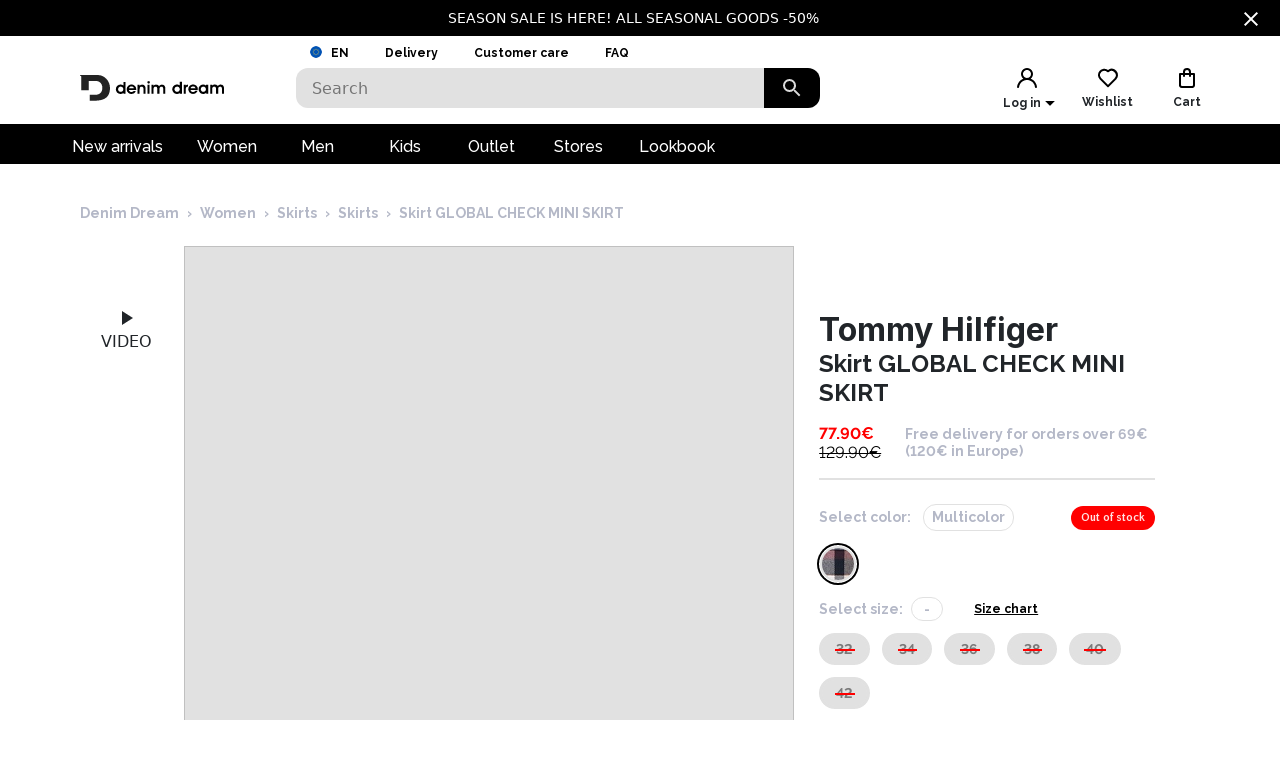

--- FILE ---
content_type: text/html; charset=utf-8
request_url: https://www.denimdream.com/EU/en/product/skirt-global-check-mini-skirt-tommy-hilfiger_297716
body_size: 58868
content:
<!DOCTYPE html><html lang="en" dir="ltr"><head><meta charSet="utf-8"/><link rel="preload" href="https://pic.denimdream.com/picture/n/2023/11/212240_297716_4_750_1138.jpg" as="image"/><title>0Q1 Skirt GLOBAL CHECK MINI SKIRT Tommy Hilfiger,  Skirts | Denim Dream e-store</title><meta name="description" content="Denim Dream offers a wide range of high-quality denim and clothing collections for both women and men."/><meta name="og:title" content="0Q1 Skirt GLOBAL CHECK MINI SKIRT Tommy Hilfiger,  Skirts | Denim Dream e-store"/><meta name="og:image" content="https://pic.denimdream.com/picture/n/2023/11/212240_297716_4_750_1138.jpg"/><meta name="viewport" content="initial-scale=1.0, width=device-width, viewport-fit=cover"/><meta name="lang" content="en"/><link rel="apple-touch-icon" sizes="57x57" href="/static/favicon/apple-icon-57x57.png"/><link rel="apple-touch-icon" sizes="60x60" href="/static/favicon/apple-icon-60x60.png"/><link rel="apple-touch-icon" sizes="72x72" href="/static/favicon/apple-icon-72x72.png"/><link rel="apple-touch-icon" sizes="76x76" href="/static/favicon/apple-icon-76x76.png"/><link rel="apple-touch-icon" sizes="114x114" href="/static/favicon/apple-icon-114x114.png"/><link rel="apple-touch-icon" sizes="120x120" href="/static/favicon/apple-icon-120x120.png"/><link rel="apple-touch-icon" sizes="144x144" href="/static/favicon/apple-icon-144x144.png"/><link rel="apple-touch-icon" sizes="152x152" href="/static/favicon/apple-icon-152x152.png"/><link rel="apple-touch-icon" sizes="180x180" href="/static/favicon/apple-icon-180x180.png"/><link rel="icon" type="image/png" sizes="192x192" href="/static/favicon/android-icon-192x192.png"/><link rel="icon" type="image/png" sizes="32x32" href="/static/favicon/favicon-32x32.png"/><link rel="icon" type="image/png" sizes="96x96" href="/static/favicon/favicon-96x96.png"/><link rel="icon" type="image/png" sizes="16x16" href="/static/favicon/favicon-16x16.png"/><link rel="manifest" href="/static/favicon/manifest.json"/><meta name="msapplication-TileColor" content="#ffffff"/><meta name="msapplication-TileImage" content="/static/favicon/ms-icon-144x144.png"/><meta name="theme-color" content="#ffffff"/><link rel="preconnect" href="https://cms.denimdream.com/api"/><link rel="preconnect" href="https://api-v2.denimdream.com/"/><link rel="preconnect" href="https://customer-api.denimdream.com"/><meta name="next-head-count" content="28"/><link rel="apple-app-site-association file" href="/.well-known/apple-app-site-association"/><meta name="apple-itunes-app" content="app-id=1313931062"/><script async="" type="text/javascript" src="/polyfill/delayed-scroll-restoration-polyfill.js"></script><script defer="" src="/api/polyfills"></script><script async="" data-domain="www.denimdream.com" data-api="https://analytics.denimdream.com/api/event" src="https://analytics.denimdream.com/js/script.js"></script><script async="" type="text/javascript" src="https://appleid.cdn-apple.com/appleauth/static/jsapi/appleid/1/en_US/appleid.auth.js"></script><link rel="shortcut icon" href="/static/favicon/favicon.ico"/><link rel="preload" href="/_next/static/media/e4af272ccee01ff0-s.p.woff2" as="font" type="font/woff2" crossorigin="anonymous" data-next-font="size-adjust"/><link rel="preload" href="/_next/static/media/630c17af355fa44e-s.p.woff2" as="font" type="font/woff2" crossorigin="anonymous" data-next-font="size-adjust"/><link rel="preload" href="/_next/static/media/56ad38e9cc56d4cb-s.p.woff2" as="font" type="font/woff2" crossorigin="anonymous" data-next-font="size-adjust"/><link rel="preload" href="/_next/static/media/f66539a73d2bc04a-s.p.woff2" as="font" type="font/woff2" crossorigin="anonymous" data-next-font="size-adjust"/><link rel="preload" href="/_next/static/media/a6ccfd59e4733606-s.p.woff2" as="font" type="font/woff2" crossorigin="anonymous" data-next-font="size-adjust"/><link rel="preload" href="/_next/static/media/9cba6bfa87056014-s.p.woff2" as="font" type="font/woff2" crossorigin="anonymous" data-next-font="size-adjust"/><link rel="preload" href="/_next/static/media/81f12896aa30d4c2-s.p.woff2" as="font" type="font/woff2" crossorigin="anonymous" data-next-font="size-adjust"/><link rel="preload" href="/_next/static/media/904be59b21bd51cb-s.p.woff2" as="font" type="font/woff2" crossorigin="anonymous" data-next-font="size-adjust"/><link rel="preload" href="/_next/static/css/7ccf44806285c82c.css" as="style"/><link rel="stylesheet" href="/_next/static/css/7ccf44806285c82c.css" data-n-g=""/><link rel="preload" href="/_next/static/css/49924c2c3d6f7ac9.css" as="style"/><link rel="stylesheet" href="/_next/static/css/49924c2c3d6f7ac9.css"/><noscript data-n-css=""></noscript><script defer="" nomodule="" src="/_next/static/chunks/polyfills-78c92fac7aa8fdd8.js"></script><script defer="" src="/_next/static/chunks/941.64dca92b6f20d13b.js"></script><script defer="" src="/_next/static/chunks/245.5cf97c4b06762174.js"></script><script defer="" src="/_next/static/chunks/swiper.016639d331d80cea.js"></script><script defer="" src="/_next/static/chunks/8271-ed27cf4592184114.js"></script><script defer="" src="/_next/static/chunks/2679.243e04391b7d48ae.js"></script><script defer="" src="/_next/static/chunks/9382.fabf62a1bf21aa16.js"></script><script defer="" src="/_next/static/chunks/1535-dd500590b16650f1.js"></script><script defer="" src="/_next/static/chunks/6027.2b6e606691fde26c.js"></script><script defer="" src="/_next/static/chunks/1298-5a45139ca91d5892.js"></script><script defer="" src="/_next/static/chunks/798-6b970c66ef981816.js"></script><script defer="" src="/_next/static/chunks/9825.b5f408bb3081e895.js"></script><script defer="" src="/_next/static/chunks/4022.919fd1c4baee1c44.js"></script><script defer="" src="/_next/static/chunks/3960.cbb975440615cbde.js"></script><script defer="" src="/_next/static/chunks/2496.f656ea989e135d73.js"></script><script defer="" src="/_next/static/chunks/4053.e4cb860e2cf5714a.js"></script><script defer="" src="/_next/static/chunks/2928.b06fe042bf0ac832.js"></script><script defer="" src="/_next/static/chunks/1300.3c9e50a0b161834e.js"></script><script defer="" src="/_next/static/chunks/973.734cc51b966ce513.js"></script><script defer="" src="/_next/static/chunks/71.27d7949f246a4d28.js"></script><script defer="" src="/_next/static/chunks/3948.98b69f7a2b0976b4.js"></script><script defer="" src="/_next/static/chunks/9743.46b3ea1f8c9a6098.js"></script><script defer="" src="/_next/static/chunks/7742.e1cd60a6934dad29.js"></script><script src="/_next/static/chunks/webpack-4ba929e0a678bc5a.js" defer=""></script><script src="/_next/static/chunks/framework-6ba4801b8536423b.js" defer=""></script><script src="/_next/static/chunks/main-ab1bf45657b9c66c.js" defer=""></script><script src="/_next/static/chunks/pages/_app-82cfeafd87c4051f.js" defer=""></script><script src="/_next/static/chunks/5491-defbb19ed8799812.js" defer=""></script><script src="/_next/static/chunks/1664-409dacca26b8a8bb.js" defer=""></script><script src="/_next/static/chunks/9526-e0e6e5d849830be0.js" defer=""></script><script src="/_next/static/chunks/9258-ff1f5478c05f5e12.js" defer=""></script><script src="/_next/static/chunks/2610-3092d30bed179013.js" defer=""></script><script src="/_next/static/chunks/9793-7802044e7a8bca74.js" defer=""></script><script src="/_next/static/chunks/4726-bf909dd67996bc9e.js" defer=""></script><script src="/_next/static/chunks/8698-4b1fa9e7edd5317f.js" defer=""></script><script src="/_next/static/chunks/3731-2f78295d35eb6b42.js" defer=""></script><script src="/_next/static/chunks/7542-6db1035c2924ec5a.js" defer=""></script><script src="/_next/static/chunks/5180-013b3e032f09c80f.js" defer=""></script><script src="/_next/static/chunks/9955-a799a2598f2c075a.js" defer=""></script><script src="/_next/static/chunks/290-ea1425ed37bed5b0.js" defer=""></script><script src="/_next/static/chunks/2556-34cc28c496bcbf2b.js" defer=""></script><script src="/_next/static/chunks/593-210dd73226a2bfd9.js" defer=""></script><script src="/_next/static/chunks/4908-4702e52b54c48c46.js" defer=""></script><script src="/_next/static/chunks/pages/%5B...params%5D-7d4d92a5423b77df.js" defer=""></script><script src="/_next/static/R30TKG3QwvyGCH0AwuPSC/_buildManifest.js" defer=""></script><script src="/_next/static/R30TKG3QwvyGCH0AwuPSC/_ssgManifest.js" defer=""></script><style data-emotion="css-global 1qblmu9">html{-webkit-font-smoothing:antialiased;-moz-osx-font-smoothing:grayscale;box-sizing:border-box;-webkit-text-size-adjust:100%;}*,*::before,*::after{box-sizing:inherit;}strong,b{font-weight:700;}body{margin:0;color:#000000;font-family:var(--raleway-font),var(--inter-font),-apple-system,BlinkMacSystemFont,"Segoe UI","Helvetica Neue",Arial,sans-serif,"Apple Color Emoji","Segoe UI Emoji","Segoe UI Symbol";font-weight:400;font-size:1rem;line-height:1.5;background-color:#FFFFFF;}body boldS{font-family:var(--raleway-font);font-size:14px;font-style:normal;font-weight:bold;line-height:124%;}@media print{body{background-color:#fff;}}body::backdrop{background-color:#FFFFFF;}body{background-color:#ffffff;font-feature-settings:"lnum";moz-font-feature-settings:"lnum";webkit-font-feature-settings:"lnum";}body.withHidedScroll{overflow:hidden;position:fixed;}</style><style data-emotion="css um19vb 1vcwwhk nhb8h9 3mf706 mrm7hx vubbuv 1wf52n3 1ed6ga6 gjjqne 1fx8m19 a0y2e3 hboir5 8atqhb u7qq7e 1gd9tp9 6xugel 1n4a93h xaeejc">.css-um19vb{position:fixed;display:-webkit-box;display:-webkit-flex;display:-ms-flexbox;display:flex;-webkit-align-items:center;-webkit-box-align:center;-ms-flex-align:center;align-items:center;-webkit-box-pack:center;-ms-flex-pack:center;-webkit-justify-content:center;justify-content:center;right:0;bottom:0;top:0;left:0;background-color:rgba(0, 0, 0, 0.5);-webkit-tap-highlight-color:transparent;}.css-1vcwwhk{margin:0;font-family:var(--raleway-font),var(--inter-font),-apple-system,BlinkMacSystemFont,"Segoe UI","Helvetica Neue",Arial,sans-serif,"Apple Color Emoji","Segoe UI Emoji","Segoe UI Symbol";font-weight:400;font-size:1rem;line-height:1.5;color:#B4B8C7;}.css-1vcwwhk boldS{font-family:var(--raleway-font);font-size:14px;font-style:normal;font-weight:bold;line-height:124%;}.css-nhb8h9{display:-webkit-box;display:-webkit-flex;display:-ms-flexbox;display:flex;-webkit-box-flex-wrap:wrap;-webkit-flex-wrap:wrap;-ms-flex-wrap:wrap;flex-wrap:wrap;-webkit-align-items:center;-webkit-box-align:center;-ms-flex-align:center;align-items:center;padding:0;margin:0;list-style:none;}.css-3mf706{display:-webkit-box;display:-webkit-flex;display:-ms-flexbox;display:flex;-webkit-user-select:none;-moz-user-select:none;-ms-user-select:none;user-select:none;margin-left:8px;margin-right:8px;}.css-mrm7hx{margin:0;font-family:var(--raleway-font),var(--inter-font),-apple-system,BlinkMacSystemFont,"Segoe UI","Helvetica Neue",Arial,sans-serif,"Apple Color Emoji","Segoe UI Emoji","Segoe UI Symbol";font-weight:400;font-size:1rem;line-height:1.5;color:#000000;}.css-mrm7hx boldS{font-family:var(--raleway-font);font-size:14px;font-style:normal;font-weight:bold;line-height:124%;}.css-vubbuv{-webkit-user-select:none;-moz-user-select:none;-ms-user-select:none;user-select:none;width:1em;height:1em;display:inline-block;fill:currentColor;-webkit-flex-shrink:0;-ms-flex-negative:0;flex-shrink:0;-webkit-transition:fill 200ms cubic-bezier(0.4, 0, 0.2, 1) 0ms;transition:fill 200ms cubic-bezier(0.4, 0, 0.2, 1) 0ms;font-size:1.5rem;}.css-1wf52n3{background-color:#FFFFFF;color:#000000;-webkit-transition:box-shadow 300ms cubic-bezier(0.4, 0, 0.2, 1) 0ms;transition:box-shadow 300ms cubic-bezier(0.4, 0, 0.2, 1) 0ms;border-radius:12px;box-shadow:-0.948454px -0.948454px 3.79381px rgba(255, 255, 255, 0.05),4px 4px 12px rgba(0, 0, 0, 0.12);position:relative;-webkit-transition:margin 150ms cubic-bezier(0.4, 0, 0.2, 1) 0ms;transition:margin 150ms cubic-bezier(0.4, 0, 0.2, 1) 0ms;overflow-anchor:none;border-radius:0;box-shadow:none;}.css-1wf52n3::before{position:absolute;left:0;top:-1px;right:0;height:1px;content:"";opacity:1;background-color:#EBEBEB;-webkit-transition:opacity 150ms cubic-bezier(0.4, 0, 0.2, 1) 0ms,background-color 150ms cubic-bezier(0.4, 0, 0.2, 1) 0ms;transition:opacity 150ms cubic-bezier(0.4, 0, 0.2, 1) 0ms,background-color 150ms cubic-bezier(0.4, 0, 0.2, 1) 0ms;}.css-1wf52n3:first-of-type::before{display:none;}.css-1wf52n3.Mui-expanded::before{opacity:0;}.css-1wf52n3.Mui-expanded:first-of-type{margin-top:0;}.css-1wf52n3.Mui-expanded:last-of-type{margin-bottom:0;}.css-1wf52n3.Mui-expanded+.css-1wf52n3.Mui-expanded::before{display:none;}.css-1wf52n3.Mui-disabled{background-color:rgba(0, 0, 0, 0.12);}.css-1wf52n3:first-of-type{border-top-left-radius:12px;border-top-right-radius:12px;}.css-1wf52n3:last-of-type{border-bottom-left-radius:12px;border-bottom-right-radius:12px;}@supports (-ms-ime-align: auto){.css-1wf52n3:last-of-type{border-bottom-left-radius:0;border-bottom-right-radius:0;}}.css-1wf52n3.Mui-expanded{margin:16px 0;}.css-1ed6ga6{display:-webkit-inline-box;display:-webkit-inline-flex;display:-ms-inline-flexbox;display:inline-flex;-webkit-align-items:center;-webkit-box-align:center;-ms-flex-align:center;align-items:center;-webkit-box-pack:center;-ms-flex-pack:center;-webkit-justify-content:center;justify-content:center;position:relative;box-sizing:border-box;-webkit-tap-highlight-color:transparent;background-color:transparent;outline:0;border:0;margin:0;border-radius:0;padding:0;cursor:pointer;-webkit-user-select:none;-moz-user-select:none;-ms-user-select:none;user-select:none;vertical-align:middle;-moz-appearance:none;-webkit-appearance:none;-webkit-text-decoration:none;text-decoration:none;color:inherit;border-radius:5px;display:-webkit-box;display:-webkit-flex;display:-ms-flexbox;display:flex;min-height:48px;padding:0px 16px;-webkit-transition:min-height 150ms cubic-bezier(0.4, 0, 0.2, 1) 0ms,background-color 150ms cubic-bezier(0.4, 0, 0.2, 1) 0ms;transition:min-height 150ms cubic-bezier(0.4, 0, 0.2, 1) 0ms,background-color 150ms cubic-bezier(0.4, 0, 0.2, 1) 0ms;}.css-1ed6ga6::-moz-focus-inner{border-style:none;}.css-1ed6ga6.Mui-disabled{pointer-events:none;cursor:default;}@media print{.css-1ed6ga6{-webkit-print-color-adjust:exact;color-adjust:exact;}}.css-1ed6ga6.Mui-focusVisible{background-color:rgba(0, 0, 0, 0.12);}.css-1ed6ga6.Mui-disabled{opacity:0.38;}.css-1ed6ga6:hover:not(.Mui-disabled){cursor:pointer;}.css-1ed6ga6.Mui-expanded{min-height:64px;}.css-gjjqne{display:-webkit-box;display:-webkit-flex;display:-ms-flexbox;display:flex;-webkit-box-flex:1;-webkit-flex-grow:1;-ms-flex-positive:1;flex-grow:1;margin:12px 0;-webkit-transition:margin 150ms cubic-bezier(0.4, 0, 0.2, 1) 0ms;transition:margin 150ms cubic-bezier(0.4, 0, 0.2, 1) 0ms;}.css-gjjqne.Mui-expanded{margin:20px 0;}.css-gjjqne.Mui-expanded{margin:3px 0;}.css-1fx8m19{display:-webkit-box;display:-webkit-flex;display:-ms-flexbox;display:flex;color:rgba(0, 0, 0, 0.54);-webkit-transform:rotate(0deg);-moz-transform:rotate(0deg);-ms-transform:rotate(0deg);transform:rotate(0deg);-webkit-transition:-webkit-transform 150ms cubic-bezier(0.4, 0, 0.2, 1) 0ms;transition:transform 150ms cubic-bezier(0.4, 0, 0.2, 1) 0ms;}.css-1fx8m19.Mui-expanded{-webkit-transform:rotate(180deg);-moz-transform:rotate(180deg);-ms-transform:rotate(180deg);transform:rotate(180deg);}.css-a0y2e3{height:0;overflow:hidden;-webkit-transition:height 300ms cubic-bezier(0.4, 0, 0.2, 1) 0ms;transition:height 300ms cubic-bezier(0.4, 0, 0.2, 1) 0ms;visibility:hidden;}.css-hboir5{display:-webkit-box;display:-webkit-flex;display:-ms-flexbox;display:flex;width:100%;}.css-8atqhb{width:100%;}.css-u7qq7e{padding:8px 16px 16px;}.css-1gd9tp9{display:-webkit-inline-box;display:-webkit-inline-flex;display:-ms-inline-flexbox;display:inline-flex;-webkit-align-items:center;-webkit-box-align:center;-ms-flex-align:center;align-items:center;-webkit-box-pack:center;-ms-flex-pack:center;-webkit-justify-content:center;justify-content:center;position:relative;box-sizing:border-box;-webkit-tap-highlight-color:transparent;background-color:transparent;outline:0;border:0;margin:0;border-radius:0;padding:0;cursor:pointer;-webkit-user-select:none;-moz-user-select:none;-ms-user-select:none;user-select:none;vertical-align:middle;-moz-appearance:none;-webkit-appearance:none;-webkit-text-decoration:none;text-decoration:none;color:inherit;border-radius:5px;font-family:var(--raleway-font),var(--inter-font),-apple-system,BlinkMacSystemFont,"Segoe UI","Helvetica Neue",Arial,sans-serif,"Apple Color Emoji","Segoe UI Emoji","Segoe UI Symbol";font-weight:500;font-size:0.875rem;line-height:1.75;text-transform:uppercase;min-width:64px;padding:6px 16px;border-radius:12px;-webkit-transition:background-color 250ms cubic-bezier(0.4, 0, 0.2, 1) 0ms,box-shadow 250ms cubic-bezier(0.4, 0, 0.2, 1) 0ms,border-color 250ms cubic-bezier(0.4, 0, 0.2, 1) 0ms,color 250ms cubic-bezier(0.4, 0, 0.2, 1) 0ms;transition:background-color 250ms cubic-bezier(0.4, 0, 0.2, 1) 0ms,box-shadow 250ms cubic-bezier(0.4, 0, 0.2, 1) 0ms,border-color 250ms cubic-bezier(0.4, 0, 0.2, 1) 0ms,color 250ms cubic-bezier(0.4, 0, 0.2, 1) 0ms;color:#fff;background-color:#000000;box-shadow:-0.948454px -0.948454px 3.79381px rgba(255, 255, 255, 0.05),4px 4px 12px rgba(0, 0, 0, 0.12);}.css-1gd9tp9::-moz-focus-inner{border-style:none;}.css-1gd9tp9.Mui-disabled{pointer-events:none;cursor:default;}@media print{.css-1gd9tp9{-webkit-print-color-adjust:exact;color-adjust:exact;}}.css-1gd9tp9:hover{-webkit-text-decoration:none;text-decoration:none;background-color:rgb(0, 0, 0);box-shadow:-0.948454px -0.948454px 3.79381px rgba(255, 255, 255, 0.05),4px 4px 12px rgba(0, 0, 0, 0.12);}@media (hover: none){.css-1gd9tp9:hover{background-color:#000000;}}.css-1gd9tp9:active{box-shadow:-0.948454px -0.948454px 3.79381px rgba(255, 255, 255, 0.05),4px 4px 12px rgba(0, 0, 0, 0.12);}.css-1gd9tp9.Mui-focusVisible{box-shadow:-0.948454px -0.948454px 3.79381px rgba(255, 255, 255, 0.05),4px 4px 12px rgba(0, 0, 0, 0.12);}.css-1gd9tp9.Mui-disabled{color:rgba(0, 0, 0, 0.26);box-shadow:1.89691px 1.89691px 40px rgba(71, 71, 71, 0.4),-0.948454px -0.948454px 40px rgba(255, 255, 255, 0.05);background-color:rgba(0, 0, 0, 0.12);}.css-6xugel{display:inherit;margin-right:8px;margin-left:-4px;}.css-6xugel>*:nth-of-type(1){font-size:20px;}.css-1n4a93h{display:inherit;margin-right:-4px;margin-left:8px;}.css-1n4a93h>*:nth-of-type(1){font-size:20px;}.css-xaeejc{display:-webkit-inline-box;display:-webkit-inline-flex;display:-ms-inline-flexbox;display:inline-flex;-webkit-align-items:center;-webkit-box-align:center;-ms-flex-align:center;align-items:center;-webkit-box-pack:center;-ms-flex-pack:center;-webkit-justify-content:center;justify-content:center;position:relative;box-sizing:border-box;-webkit-tap-highlight-color:transparent;background-color:transparent;outline:0;border:0;margin:0;border-radius:0;padding:0;cursor:pointer;-webkit-user-select:none;-moz-user-select:none;-ms-user-select:none;user-select:none;vertical-align:middle;-moz-appearance:none;-webkit-appearance:none;-webkit-text-decoration:none;text-decoration:none;color:inherit;border-radius:5px;font-family:var(--raleway-font),var(--inter-font),-apple-system,BlinkMacSystemFont,"Segoe UI","Helvetica Neue",Arial,sans-serif,"Apple Color Emoji","Segoe UI Emoji","Segoe UI Symbol";font-weight:500;font-size:0.875rem;line-height:1.75;text-transform:uppercase;min-width:64px;padding:6px 16px;border-radius:12px;-webkit-transition:background-color 250ms cubic-bezier(0.4, 0, 0.2, 1) 0ms,box-shadow 250ms cubic-bezier(0.4, 0, 0.2, 1) 0ms,border-color 250ms cubic-bezier(0.4, 0, 0.2, 1) 0ms,color 250ms cubic-bezier(0.4, 0, 0.2, 1) 0ms;transition:background-color 250ms cubic-bezier(0.4, 0, 0.2, 1) 0ms,box-shadow 250ms cubic-bezier(0.4, 0, 0.2, 1) 0ms,border-color 250ms cubic-bezier(0.4, 0, 0.2, 1) 0ms,color 250ms cubic-bezier(0.4, 0, 0.2, 1) 0ms;color:#fff;background-color:#9c27b0;box-shadow:-0.948454px -0.948454px 3.79381px rgba(255, 255, 255, 0.05),4px 4px 12px rgba(0, 0, 0, 0.12);}.css-xaeejc::-moz-focus-inner{border-style:none;}.css-xaeejc.Mui-disabled{pointer-events:none;cursor:default;}@media print{.css-xaeejc{-webkit-print-color-adjust:exact;color-adjust:exact;}}.css-xaeejc:hover{-webkit-text-decoration:none;text-decoration:none;background-color:#7b1fa2;box-shadow:-0.948454px -0.948454px 3.79381px rgba(255, 255, 255, 0.05),4px 4px 12px rgba(0, 0, 0, 0.12);}@media (hover: none){.css-xaeejc:hover{background-color:#9c27b0;}}.css-xaeejc:active{box-shadow:-0.948454px -0.948454px 3.79381px rgba(255, 255, 255, 0.05),4px 4px 12px rgba(0, 0, 0, 0.12);}.css-xaeejc.Mui-focusVisible{box-shadow:-0.948454px -0.948454px 3.79381px rgba(255, 255, 255, 0.05),4px 4px 12px rgba(0, 0, 0, 0.12);}.css-xaeejc.Mui-disabled{color:rgba(0, 0, 0, 0.26);box-shadow:1.89691px 1.89691px 40px rgba(71, 71, 71, 0.4),-0.948454px -0.948454px 40px rgba(255, 255, 255, 0.05);background-color:rgba(0, 0, 0, 0.12);}</style><style id="jss-server-side">.jss214{display:flex;flex-grow:1;font-size:16px;font-style:normal;text-align:center;align-items:center;font-family:var(--raleway-font);font-weight:700;line-height:124%;justify-content:center}.jss215{background-color:#000}.jss215.jss219{color:#b4b8c7;cursor:not-allowed;background:#e1e1e1;box-shadow:none}@media (min-width:960px){.jss215:hover.jss215:not(.jss219){background:#5f1457}}.jss216{color:#e1e1e1}.jss217{background-color:#000}.jss217.jss219{color:#b4b8c7;background:#e1e1e1;box-shadow:none}.jss218{color:#000;border:2px solid #000;background:0 0;box-shadow:none}.jss218.jss219{color:#e1e1e1;border:2px solid #e1e1e1;background:0 0}.jss218:hover.jss218.jss219{color:#e1e1e1;border:2px solid #e1e1e1;background:0 0;box-shadow:none}.jss218:hover:not(.jss219){color:#5f1457;border:2px solid #5f1457;background:0 0;box-shadow:none}.jss218:hover:not(.jss219) svg path{fill:#5F1457}.jss220{flex:1 1 36px;display:flex;max-width:36px}.jss221{width:inherit;display:flex;align-items:center;justify-content:space-between}.jss222{width:100%;height:56px;margin:8px 0;border-radius:100px!important;text-transform:none}.jss222.jss219{cursor:not-allowed;pointer-events:all}.jss222.jss223{height:64px}.jss224{flex:0 1 36px;min-width:16px;justify-content:flex-end}.jss224 svg{width:100%;max-width:19px;max-height:19px}.jss225{flex:0 1 24px;min-width:16px;justify-content:flex-end}.jss225 svg path{fill:#000000}.jss13{width:100%}.jss14{width:100%}.jss15{margin-top:16px}.jss17{background-color:#000;color:#fff;font-size:14px}.jss24{background-color:#000;color:#fff;font-size:14px}.jss18{display:flex;flex-direction:row;justify-content:center}.jss19{width:100%;display:flex;max-width:1280px;align-items:center;justify-content:center;text-decoration:none}.jss20{display:flex;padding:8px;flex-basis:calc(100% - 30px);text-align:center;align-items:center;justify-content:center}.jss21{margin-left:30px}.jss22{cursor:pointer;display:flex;padding:8px;align-items:center;margin-left:auto;justify-content:center}.jss23{cursor:pointer}.jss1{height:100%;min-height:calc(100vh - 88px)}@media (max-width:959.95px){.jss1{flex:1;display:flex;min-height:calc(100vh - 48px);flex-direction:column;padding-bottom:0}.jss1.jss3{min-height:calc(100vh - 48px)}.jss1:before{width:0;height:0;content:"";display:block;z-index:99;position:absolute;transition:all 225ms cubic-bezier(0, 0, .2, 1) 0s;background-color:#fff}@supports (padding-top:constant(safe-area-inset-bottom)){.jss1{padding-bottom:0}}@supports (padding-top:env(safe-area-inset-bottom)){.jss1{padding-bottom:0}}}@media (max-width:1279.95px){.jss2:before{width:100%;height:100%}}.jss4{max-width:100%}.jss4 .MuiContainer-maxWidthXl{padding:0}@media (max-width:1279.95px){.jss5{margin-top:32px;margin-left:14px;margin-right:18px}}@media (max-width:959.95px){.jss6{margin-top:24px}}.jss7{margin-top:16px}.jss8{overflow-x:inherit}.jss9{top:0;left:0;width:100%;display:block;z-index:-1;position:absolute;max-height:100%}@media (max-width:1440px){.jss9{height:calc(40vw + 125px)}}@media (max-width:959.95px){.jss9{background-color:transparent!important}}.jss10{background-color:#fff}.jss11{max-width:1440px;margin-left:auto;margin-right:auto;padding-bottom:0}@media (min-width:960px){.jss11{padding-left:80px;padding-right:80px}}@media (min-width:600px) and (max-width:1279.95px){.jss11{padding-left:30px;padding-right:30px}}@media (max-width:959.95px){.jss11{padding-left:0;padding-right:0}}@supports (padding-top:constant(safe-area-inset-bottom)){.jss12{padding-bottom:calc(48px + constant(safe-area-inset-bottom) * 2)}}@supports (padding-top:env(safe-area-inset-bottom)){.jss12{padding-bottom:calc(48px + env(safe-area-inset-bottom) * 2)}}.jss28{background:#fff}.jss29{margin:0 auto;padding:1rem;position:relative;max-width:1222px}.jss30{width:100%;height:128px;display:flex;z-index:300;position:sticky;margin-top:-1px;transition:all .1s ease-out;flex-direction:column;background-color:#fff}@media (max-width:959.95px){.jss30{height:49px;display:flex;flex-direction:row-reverse;justify-content:flex-start}}.jss31{height:88px}@media (max-width:959.95px){.jss31{height:48px}}.jss32{width:100%;height:88px;margin:0 auto;display:flex;max-width:1440px}.jss33{top:0}.jss34{position:fixed}.jss35{top:-130px}@media (max-width:959.95px){.jss35{top:-60px}}.jss36{flex:0 0 48px;width:48px;height:48px;display:flex;align-items:center;justify-content:center}.jss37{background-color:#000}.jss37 svg path{fill:#FFFFFF}.jss38{background-color:#000}.jss38 svg path{fill:#FFFFFF}.jss60{background-color:#000}.jss60 svg path{fill:#FFFFFF}.jss77{color:#fff;height:36px;display:flex;font-size:16px;min-width:87px;font-style:normal;align-items:center;font-family:var(--raleway-font);font-weight:500;line-height:124%;justify-content:center}.jss77.jss78{color:#000;cursor:pointer;background:#fff}.jss77 a{color:#fff;text-decoration:none}.jss77.jss78 a{color:#000;cursor:pointer;background:#fff}.jss79{padding-left:16px;padding-right:18px}.jss80{text-decoration:none}.jss81{color:#fff}.jss73{top:2.5rem;height:100vh;z-index:99;position:absolute}@media (min-width:600px){.jss74{height:2.5rem;display:flex;position:relative;align-items:flex-end}.jss75{flex:1 1 100%;display:flex;max-width:1440px;margin-left:auto;margin-right:auto}@media (min-width:960px){.jss75{padding-left:56px;padding-right:56px}}@media (min-width:600px) and (max-width:1279.95px){.jss75{padding-left:6px;padding-right:6px}}@media (max-width:959.95px){.jss75{padding-left:0;padding-right:0}}}@media (min-width:600px){.jss76{background-color:#000}}.jss72{width:10%;cursor:pointer;height:40px;margin:0;display:flex;outline:0;padding:0;min-width:56px;align-items:center;border-style:solid;border-width:0;border-radius:0 12px 12px 0;justify-content:center;background-color:#000}@media (max-width:959.95px){.jss72{height:48px}}.jss72 svg path{fill:#DADADA}.jss68{color:#7a7a7a;width:100%;height:40px;outline:0;padding-top:.5rem;border-style:solid;border-width:0;padding-left:1rem;border-radius:12px 0 0 12px;padding-bottom:.5rem;background-color:#e1e1e1}.jss68.jss70{border-color:#000;border-width:2px 0 2px 2px;background-color:#fff}@media (max-width:959.95px){.jss68{height:48px;padding:12px 0 12px 16px;font-size:16px;border-color:#000;border-width:2px;background-color:#fff}}.jss69{top:8px;right:2rem;height:24px;margin:0 auto;position:absolute}@media (max-width:959.95px){.jss69{top:12px}}.jss71{width:100%;display:flex;position:relative}.jss146{width:24px;cursor:pointer;display:flex;margin-left:auto;justify-content:flex-end}.jss147{flex:1 1 62px;display:flex;align-items:center;flex-direction:column;justify-content:flex-end}.jss148{display:flex;padding:8px;align-items:center;justify-content:center}@media (max-width:959.95px){.jss148{padding:0}.jss148>div:first-child{background:0 0!important}}.jss149{margin:0 auto;display:flex;padding:8px;overflow:auto;max-width:70%;background:#fff;max-height:100%;align-items:start;justify-content:center}@media (max-width:959.95px){.jss149{padding:0;max-width:100%}.jss149>div:first-child{background:0 0!important}}.jss150{padding:21px;background:#fff;box-shadow:none;border-radius:4px}.jss150:focus{outline:0}@media (max-width:959.95px){.jss150{width:100%;height:100%;display:flex;padding:21px;background:rgba(255,255,255,.88);border-radius:0;flex-direction:column;backdrop-filter:blur(16px)}}.jss151{position:absolute}@media (max-width:959.95px){.jss151{top:0;left:0;width:100%;height:100%}}.jss152{color:#000;font-size:26px;font-style:normal;text-align:center;font-family:var(--inter-font);font-weight:700;line-height:124%;padding-left:17px;margin-block-end:10px;margin-block-start:0}.jss25{cursor:pointer;display:flex;padding:8px;align-items:center;margin-left:auto;justify-content:center}.jss26{margin-right:14px}.jss27 path{fill:#FFFFFF}.jss67{width:100%;display:flex;z-index:5;position:relative;flex-direction:row}.jss243{top:calc(50% - 20px);width:40px;border:0;cursor:pointer;height:40px;display:flex;opacity:1;outline:0;z-index:90;position:absolute;background:#000;transition:all .5s;align-items:center;line-height:10px;border-radius:50%;justify-content:center}.jss243:hover{background:#5f1457}.jss244{top:50%;display:flex;flex-direction:row;justify-content:space-between}.jss245 .jss243{top:calc(50% - 20px - 90px)}.jss246{display:none}.jss247{left:-20px;transform:rotate(180deg);o-transform:rotate(180deg);-ms-transform:rotate(180deg);moz-transform:rotate(180deg);webkit-transform:rotate(180deg)}.jss248{right:-20px}.jss249{position:relative}.jss249 .swiper-wrapper{display:flex}.jss249 .swiper{height:100%}.jss250 .swiper-wrapper .swiper-slide-duplicate{display:none}.jss107{width:100%;position:relative;aspect-ratio:0.6578947368421053}.jss107 img,.jss107 video{width:100%;border:0;cursor:pointer;height:100%;display:block}.jss107 span{display:flex!important}.jss108{width:100%;border:0;cursor:pointer;height:100%;display:block;position:relative;aspect-ratio:0.6578947368421053}.jss109{background-color:#e1e1e1}@keyframes jss201{10%{opacity:1;margin-left:95px}100%{width:8px;height:8px;opacity:.1;margin-top:-265px;margin-left:185px}20%{width:16px;height:16px;opacity:1;margin-left:105px}30%{opacity:1;margin-left:115px}40%{width:14px;height:14px;opacity:1;margin-left:125px}50%{opacity:1;margin-left:135px}60%{width:12px;height:12px;margin-left:145px}70%{opacity:.9;margin-left:155px}80%{width:10px;height:10px;opacity:.8;margin-left:165px}90%{opacity:.3;margin-left:175px}}.jss202{z-index:110}.jss203{width:18px;height:18px;display:block;opacity:0;z-index:-1;position:absolute;margin-top:-55px;margin-left:90px;border-radius:50%;background-color:#000}.jss204{z-index:100;animation:jss201 1s 1 linear;transition:left 1.5s cubic-bezier(.42, 0, .58, 1),marginTop 1.5s cubic-bezier(.42, 0, .58, 1),linear 1s}.jss205{z-index:100;animation:jss201 1s 1 linear .25s;transition:left 1.5s cubic-bezier(.42, 0, .58, 1),marginTop 1.5s cubic-bezier(.42, 0, .58, 1),linear 1s}.jss206{z-index:100;animation:jss201 1s 1 linear .5s;transition:left 1.5s cubic-bezier(.42, 0, .58, 1),marginTop 1.5s cubic-bezier(.42, 0, .58, 1),linear 1s}.jss207{z-index:100;animation:jss201 1s 1 linear .75s;transition:left 1.5s cubic-bezier(.42, 0, .58, 1),marginTop 1.5s cubic-bezier(.42, 0, .58, 1),linear 1s}.jss208{z-index:100;animation:jss201 1s 1 linear 1s;transition:left 1.5s cubic-bezier(.42, 0, .58, 1),marginTop 1.5s cubic-bezier(.42, 0, .58, 1),linear 1s}.jss209{z-index:100;animation:jss201 1s 1 linear;transition:left 1.5s cubic-bezier(.42, 0, .58, 1),marginTop 1.5s cubic-bezier(.42, 0, .58, 1),linear 1s}.jss210 path{fill:#FFFFFF}.jss210.jss211 path{fill:#B4B8C7!important}.jss212{width:24px;height:24px}.jss213 path{fill:#000000}.jss158{color:#b4b8c7;font-size:14px;font-style:normal;font-family:var(--raleway-font);font-weight:700;line-height:124%}@media (min-width:600px){.jss158{margin-left:.75rem}}@media (max-width:959.95px){.jss158{margin-top:10px}}.jss159{color:red;font-size:16px;font-style:normal;font-family:var(--raleway-font);font-weight:700;line-height:124%}.jss159.jss161{color:#ff6b00}.jss160{color:#000;font-size:12px;font-style:normal;margin-top:4px;font-family:var(--raleway-font);font-weight:700;line-height:124%}.jss160 span{color:red;font-size:16px}.jss162{color:#000;font-size:16px;font-style:normal;font-family:var(--raleway-font);font-weight:700;line-height:124%}.jss162.jss163{font-weight:600!important}.jss162.jss172{font-weight:400;text-decoration:line-through}@media (min-width:600px){.jss162{margin-right:.75rem}}@media (max-width:959.95px){.jss162{margin-right:0}}.jss163{color:#000;font-size:12px}.jss164{display:flex;flex-direction:column}.jss165{display:flex;margin-top:.5rem}@media (min-width:600px){.jss165{flex-direction:row}}@media (max-width:959.95px){.jss165{text-align:right;align-items:flex-end;flex-direction:column;justify-content:space-between}}.jss166{display:flex;flex-direction:column}@media (min-width:600px){.jss166{font-size:32px;font-style:normal;margin-top:64px;font-family:var(--inter-font);font-weight:700;line-height:124%;margin-bottom:9px}}@media (max-width:959.95px){.jss166{font-size:26px;font-style:normal;font-family:var(--inter-font);font-weight:700;line-height:124%;flex-direction:row;justify-content:space-between}}.jss166.jss157{margin-top:0}.jss167{margin-block-end:0;margin-block-start:0}@media (min-width:960px){.jss167{font-size:32px;font-style:normal;font-family:var(--inter-font);font-weight:700;line-height:124%}}@media (max-width:959.95px){.jss167{font-size:26px;font-style:normal;font-family:var(--inter-font);font-weight:700;line-height:124%}}.jss168{display:flex;flex-direction:column;margin-block-end:0;margin-block-start:0}@media (min-width:960px){.jss168{font-size:32px;font-style:normal;font-family:var(--inter-font);font-weight:700;line-height:124%}}@media (max-width:959.95px){.jss168{font-size:26px;font-style:normal;font-family:var(--inter-font);font-weight:700;line-height:124%}}@media (min-width:960px){.jss169{font-size:24px;font-style:normal;font-family:var(--raleway-font);font-weight:700;line-height:124%}}@media (max-width:959.95px){.jss169{width:100%;overflow:hidden;font-size:26px;font-style:normal;font-family:var(--raleway-font);font-weight:700;line-height:124%;text-overflow:ellipsis}.jss169.jss170{font-size:18px;font-style:normal;font-family:var(--inter-font);font-weight:700;line-height:132%}}.jss171{width:100%;display:flex;margin-bottom:.5rem;flex-direction:column}@media (min-width:600px){.jss171{align-items:flex-start;justify-content:flex-start}}@media (max-width:959.95px){.jss171{align-items:stretch;justify-content:space-between}}.jss173{align-items:center}.jss236{color:#000;width:-moz-max-content;width:max-content;border:2px solid transparent;cursor:pointer;margin:6px 0 0 6px;background-color:transparent}@media (max-width:959.95px){.jss236{margin:-3px 0 0 -8px}}.jss236:hover{color:#5f1457;border:2px solid #e1e1e1;background-color:#e1e1e1}.jss237{height:56px;display:flex;align-items:center;margin-bottom:33px;flex-direction:row}@media (max-width:959.95px){.jss237{padding:0 16px;max-height:80px;min-height:68px;margin-bottom:0}}.jss238{height:100%;display:flex;flex-direction:row}@media (max-width:959.95px){.jss238{flex-direction:column}}.jss239{display:flex;font-size:32px;font-style:normal;font-family:var(--inter-font);font-weight:700;line-height:124%}@media (max-width:959.95px){.jss239{font-size:26px;font-style:normal;font-family:var(--inter-font);font-weight:700;line-height:124%}}@media (min-width:600px){.jss240{display:flex;align-items:flex-end}.jss241{display:flex;padding:1rem 10px;font-size:32px;font-style:normal;align-items:flex-end;font-family:var(--inter-font);font-weight:700;line-height:124%;margin-bottom:1rem;justify-content:space-between}}@media (max-width:959.95px){.jss240{display:flex;align-items:flex-start;flex-direction:column;justify-content:flex-start}.jss241{display:flex;padding:1rem 10px;font-size:26px;font-style:normal;align-items:flex-start;font-family:var(--inter-font);font-weight:700;line-height:124%;margin-bottom:1rem;justify-content:space-between}}.jss235{flex:1 1 100%;width:100%;display:flex;transition:all .5s ease-out;aspect-ratio:0.765;flex-direction:column}@media (min-width:960px){.jss235{aspect-ratio:2.28}}.jss242{width:100%;margin:0 -7.5px}.jss242 .swiper-wrapper>.swiper-slide{width:20%;margin-right:15px}@media (max-width:959.95px){.jss242{width:calc(100% - 15px);margin:0 0 0 15px;overflow:hidden}.jss242 .swiper-wrapper>.swiper-slide{width:67%}}.jss88{display:block}@media (min-width:960px){.jss88{margin-top:2rem}}.jss89{color:#b4b8c7;display:block;padding:.5rem 0;position:relative;text-decoration:none}@media (max-width:959.95px){.jss89{padding:0}}.jss90{color:#b4b8c7}.jss91{display:block;font-size:14px;font-style:normal;font-family:var(--raleway-font);font-weight:700;line-height:136%}@media (min-width:960px){.jss91{margin-top:2rem}}.jss92{color:#b4b8c7}.jss93{font-size:14px;font-style:normal;font-family:var(--raleway-font);font-weight:700;line-height:136%}.jss94{width:100%;display:flex;margin-top:16px;align-items:flex-end;margin-bottom:16px;flex-direction:column}.jss95{width:33%}@media (min-width:960px){.jss95{display:block;max-width:336px}}@media (max-width:959.95px){.jss95{display:none}}.jss96{width:100%;padding-left:16px;padding-right:16px}@media (min-width:960px){.jss96{display:none}}@media (max-width:959.95px){.jss96{display:block}}.jss97{width:100%;display:flex;margin-bottom:.375rem}@media (min-width:960px){.jss97{align-items:flex-start;padding-right:25px;flex-direction:row;justify-content:flex-start}}@media (max-width:959.95px){.jss97{align-items:center;margin-bottom:35px;flex-direction:column;justify-content:space-between}}.jss98{width:100%;display:flex;align-items:flex-start;justify-content:flex-start}@media (min-width:960px){.jss98{margin-top:15px;flex-direction:row}}@media (max-width:959.95px){.jss98{padding-left:0;padding-right:0;flex-direction:column}}@media (max-width:959.95px){.jss99{margin-top:0}}.jss100{display:flex;align-items:flex-start;flex-direction:column}@media (min-width:960px){.jss100{width:66%;max-width:811px}}@media (max-width:959.95px){.jss100{width:100%;padding-right:0}}.jss101{display:flex;transition:transform .2s ease-out}@media (min-width:960px){.jss101{width:calc(100% - 25px - 106px);max-width:632px;margin-left:106px;margin-right:25px}}@media (max-width:959.95px){.jss101{width:100%;flex-direction:column}}.jss102{transform:translateY(34vh)}.jss112{flex:1 0 100%;display:flex;padding:10px 0;flex-direction:row}.jss113{cursor:pointer;margin:5px 15px 5px auto}.jss114{top:20px;cursor:pointer;margin:0 10px 0 auto;padding:5px;position:sticky}.jss115{width:100%;display:block;position:relative}.jss115 img{width:100%}.jss115 video{top:0;width:100%;cursor:pointer;height:100%;position:absolute}.jss115.jss117{max-width:100%;margin-right:16px}.jss115:before{width:100%;content:"";display:block;position:relative}@media (min-width:960px){.jss115{display:block;max-width:632px;margin-left:9px;margin-bottom:12px}}@media (max-width:959.95px){.jss115{width:calc(100% - 18px);max-width:100%;margin-top:32px;margin-left:9px;margin-right:9px}}.jss118{top:0;width:100%;height:100%;position:absolute}.jss119:before{padding-top:152%}.jss120{background:#e1e1e1}.jss121{cursor:pointer}.jss122:before{padding-top:152%}.jss123{background:#e1e1e1}.jss124{cursor:pointer}.jss125:before{padding-top:152%}.jss126{background:#e1e1e1}.jss127{cursor:pointer}.jss103{width:66px;margin-left:13px;margin-right:16px}@media (min-width:600px){.jss103{flex:0 0 66px;display:flex;flex-direction:column}}@media (max-width:959.95px){.jss103{display:none}}.jss104 :first-child{margin-top:0}.jss104.jss105{top:10px;position:sticky}.jss39{width:100%;height:88px;display:flex;align-items:center;flex-direction:row;background-color:#fff}.jss39 .jss45{height:64px;display:flex;position:relative;margin-top:17px;align-items:center;margin-left:auto;justify-content:flex-end}.jss39 .jss49{flex:1 1 100%;width:100%;display:flex;max-width:146px;padding-top:16px;margin-right:70px}.jss39 .jss59{flex:1 1 0;width:100%;height:100%;display:flex;max-width:524px;margin-right:10px;flex-direction:column}@media (min-width:960px){.jss39{padding-left:80px;padding-right:53px}}@media (min-width:600px) and (max-width:1279.95px){.jss39{padding-left:30px;padding-right:3px}}@media (max-width:959.95px){.jss39{padding-left:0;padding-right:0}}@media (min-width:600px) and (max-width:1279.95px){.jss39 .jss59{max-width:470px}}.jss39 .jss49 .jss48{width:100%;cursor:pointer}.jss39 .jss45 .jss42{cursor:pointer;height:4rem;display:flex;padding:0 10px;position:relative;font-size:12px;min-width:80px;font-style:normal;align-items:center;font-family:var(--raleway-font);font-weight:700;line-height:124%;border-radius:12px;flex-direction:column;justify-content:center}.jss39 .jss45 .jss42 .jss46{display:flex;margin-top:.4rem;align-items:center;justify-content:space-between}.jss39 .jss45 .jss42 .jss47{margin-right:-4px}.jss39 .jss45 .jss42.jss44:hover{background-color:#e1e1e1}.jss39 .jss45 .jss42.jss44:hover .jss39 .jss45 .jss42.jss44.jss40{background-color:#fce8e5}.jss39 .jss45 .jss42.jss44:hover .jss46{color:#5f1457}.jss39 .jss45 .jss42.jss44:hover>svg path{fill:#5F1457}.jss39 .jss45 .jss42.jss43:hover{background-color:#e1e1e1}.jss39 .jss45 .jss42.jss43:hover .jss39 .jss45 .jss42.jss43.jss40{background-color:#fce8e5}.jss39 .jss45 .jss42.jss43:hover .jss46{color:#5f1457}.jss39 .jss45 .jss42.jss43:hover>svg path{fill:#5F1457}.jss39 .jss45 .jss42 .jss47 svg{margin-left:4px}.jss41{top:21px;color:#fff;right:42px;width:18px;border:2px solid #fff;height:18px;display:flex;position:absolute;font-size:9px;align-items:center;border-radius:50%;justify-content:center;background-color:#dd8c7d}@media (max-width:959.95px){.jss41{top:24px;right:24px}}.jss50{width:100%;height:48px;display:flex;align-items:center;justify-content:flex-start}.jss51{flex:1 1 48px;width:25%;cursor:pointer;display:flex;font-size:12px;max-width:48px;font-style:normal;max-height:48px;align-items:center;font-family:var(--raleway-font);font-weight:700;line-height:124%;justify-content:center}.jss52{flex:1 1 192px;display:flex;max-width:192px;transition:all 225ms cubic-bezier(0, 0, .2, 1) 0s;flex-direction:row;justify-content:flex-end}.jss52 svg{transition:all 225ms cubic-bezier(0, 0, .2, 1) 0s}.jss53{flex:1 1 120px;width:100%;height:3rem;display:flex;padding:0 9px 0 7px;max-width:120px;align-items:center;margin-right:auto}.jss53 .jss48{width:100%}.jss54{height:100%;display:flex;padding:0 9px 0 7px;align-items:center}.jss55{width:100%;height:48px;display:flex;transition:all 225ms cubic-bezier(0, 0, .2, 1) 0s;align-items:center;justify-content:flex-start}.jss55 .jss45{width:70%;display:flex;justify-content:flex-end}@media (max-width:599.95px){.jss55 .jss49 .jss48{width:5.5rem}}.jss55 .jss45 .jss42{width:3rem;cursor:pointer;height:3rem;display:flex;font-size:12px;font-style:normal;align-items:center;font-family:var(--raleway-font);font-weight:700;line-height:124%;flex-direction:column;justify-content:center}.jss56{width:0;opacity:0;overflow:hidden}.jss56 .jss52{width:0}.jss56 .jss53{padding:0}.jss56 .jss52 svg{width:0}.jss57{width:100%;height:48px;display:flex;padding:2px 10px 0 10px;transition:all 225ms cubic-bezier(0, 0, .2, 1) 0s;align-items:center;justify-content:flex-start}.jss57 button{height:46px}.jss57 input{height:46px}@media (max-width:329.95px){.jss57{padding:2px 7px 0 20px}}.jss58{width:0;opacity:0;padding:0;z-index:-1}.jss58 input{width:0;display:none!important;padding:0}.jss110{display:flex;align-items:center;flex-direction:column;justify-content:center}.jss111{height:6rem;width:100%}.jss106{cursor:pointer;margin-bottom:12px}.jss130{width:100%;border-top:1px solid #e1e1e1;border-left:none;border-right:none;border-bottom:none}.jss130:first-child{border-radius:0}.jss130:last-child{border-bottom:1px solid #e1e1e1;border-radius:0}.jss131{font-size:14px;font-style:normal;font-family:var(--raleway-font);font-weight:700;line-height:160%}.jss142{display:flex;padding:4px 0;font-size:14px;font-style:normal;text-align:center;align-items:center;font-family:var(--raleway-font);font-weight:700;border-radius:100px;justify-content:center}.jss143{color:#378a3f;background:#dffae1}.jss144{color:#be711e;background:#fff6c7}.jss138{margin-bottom:25px}.jss139{width:100%;display:flex;flex-direction:column}.jss140{display:flex;padding:5px 0;align-items:center;border-bottom:1px solid #e1e1e1;justify-content:space-between}.jss141{font-size:14px;font-style:normal;font-family:var(--raleway-font);font-weight:700}.jss132{display:flex;padding:5px 0;align-items:center;border-bottom:1px solid #e1e1e1;justify-content:space-between}.jss133{width:100%;display:flex;flex-direction:column}.jss134{font-size:14px;font-style:normal;font-family:var(--raleway-font);font-weight:700}.jss135{text-align:end;padding-left:20px}.jss136{display:flex}.jss136 .jss137:last-child{margin-right:0}.jss137{height:20px;margin-right:17px}.jss186{color:red;height:24px;display:flex;padding:0 10px;font-size:12px;background:rgba(255,255,255,.56);align-items:center;font-family:var(--quattrocentoSans-font);font-weight:700;line-height:160%;margin-left:13px;white-space:nowrap;border-radius:100px;justify-content:center}@media (min-width:960px){.jss187{backdrop-filter:blur(16px)}}.jss188{color:#ffe2e2;background:#ff6b00}.jss189{color:#ffe2e2;background:red}.jss190{width:32px;height:32px;margin:0;display:flex;overflow:hidden;box-shadow:0 0 0 2px #e1e1e1;box-sizing:content-box;align-items:center;border-radius:50%;justify-content:center}.jss190 img{min-width:101%;min-height:101%}.jss191{width:34px;height:34px;margin:0;display:flex;overflow:hidden;box-sizing:content-box;align-items:center;border-radius:50%;justify-content:center;background-color:#e1e1e1}.jss192{padding:0 16px;border-bottom:1px solid #000}.jss193{color:#000}.jss194{flex:1 1 768px;display:flex;max-width:768px;flex-direction:column}@media (min-width:960px){.jss194{max-height:80%}}@media (max-width:959.95px){.jss194{width:100%;height:100%;padding:0}}.jss195{color:#000;cursor:pointer;font-size:12px;text-align:right;font-family:var(----quicksand-font);font-weight:700;line-height:124%;margin-left:31px;text-decoration-line:underline}.jss195:hover{color:#5f1457}.jss196{overflow-y:auto}.jss196::-webkit-scrollbar{display:none}.jss197{margin:30px 0;display:flex;align-items:center;justify-content:center}.jss174{width:100%;display:flex;margin-top:.5rem;align-items:flex-start;flex-direction:column;padding-bottom:3px}.jss175{width:38px;cursor:pointer;height:38px;margin:6px;display:flex;box-shadow:0 0 0 2px transparent;box-sizing:border-box;align-items:center;border-radius:50%;justify-content:center}.jss175.jss177{box-shadow:0 0 0 2px #000}.jss176{margin:0 -6px;display:flex;flex-wrap:wrap}.jss178{border:1px solid #e1e1e1;padding:.25rem .5rem;margin-left:.75rem;margin-right:auto;border-radius:6.25rem}.jss179{color:#b4b8c7;width:100%;display:flex;font-size:14px;font-style:normal;margin-top:.5rem;min-height:27px;align-items:center;font-family:var(--raleway-font);font-weight:700;line-height:124%;margin-bottom:.5rem;flex-direction:row}.jss180{border:1px solid #e1e1e1;height:24px;display:flex;padding:0 12px;font-size:14px;align-items:center;font-family:var(--raleway-font);font-weight:700;line-height:117%;margin-left:8px;border-radius:100px}.jss181{color:#b4b8c7;height:24px;margin:8px 0;display:flex;font-size:14px;font-style:normal;align-items:center;font-family:var(--raleway-font);font-weight:700;line-height:124%;flex-direction:row}@media (min-width:960px){.jss181{flex-wrap:wrap}}.jss182{color:#7a7a7a;border:3px solid #e1e1e1;cursor:pointer;height:48px;margin:0 6px;display:flex;padding:0 14px;font-size:14px;background:#e1e1e1;align-items:center;font-family:var(--raleway-font);font-weight:700;white-space:nowrap;border-radius:100px;flex-direction:column;justify-content:center}.jss182.jss177{color:#000;border:3px solid #000;background:0 0}.jss182.jss177.jss183{color:#000;border:3px solid #000;background:0 0}@media (max-width:959.95px){.jss182{min-width:72px}}@media (max-width:599.95px){.jss182{min-width:calc(22.22% - 12px)}}@media (min-width:960px){.jss182{height:32px;margin:0 6px 12px 6px;min-width:48px}}.jss183{width:120%;height:2px;content:"";display:flex;position:relative;margin-top:-11px;margin-left:-10%;background-color:red}.jss184{width:100%;height:64px;margin:0 -6px;display:flex;padding:7px 0;overflow:hidden}@media (max-width:959.95px){.jss184{width:calc(100% + 22px)}}@media (min-width:960px){.jss184{height:auto;margin:4px -6px -10px -6px;padding:0;min-height:32px}}.jss185{width:100%;display:flex;overflow-x:auto;overflow-y:hidden;margin-bottom:-25px;flex-direction:row}@media (min-width:960px){.jss185{flex-wrap:wrap;overflow-x:auto;overflow-y:auto;margin-bottom:0}}@keyframes jss226{10%{opacity:1;margin-left:30px}100%{width:10px;height:9px;opacity:.1;margin-top:-245px;margin-left:20px}20%{opacity:1;margin-left:20px}30%{width:15px;height:13px;opacity:1;margin-left:10px}40%{opacity:1;margin-left:0}50%{opacity:1;margin-left:10px}60%{margin-left:20px}70%{opacity:.5;margin-left:30px}80%{width:10px;height:9px;opacity:.4;margin-left:40px}90%{width:10px;height:9px;opacity:.3;margin-left:30px}}.jss227{width:92px;cursor:pointer;display:block;margin-left:8px}.jss229{width:20px;height:18px;display:block;opacity:0;z-index:-1;position:absolute;margin-top:-45px;margin-left:33px;background-size:auto 100%;background-image:url("../../../../../static/header/app-bar/wishlist.svg")}.jss230{z-index:100;animation:jss226 1s 1 linear;transition:left 1.5s cubic-bezier(.42, 0, .58, 1),top 1.5s cubic-bezier(.42, 0, .58, 1),linear 1s}.jss231{z-index:100;animation:jss226 1s 1 linear .25s;transition:left 1.5s cubic-bezier(.42, 0, .58, 1),top 1.5s cubic-bezier(.42, 0, .58, 1),linear 1s}.jss232{z-index:100;animation:jss226 1s 1 linear .6s;transition:left 1.5s cubic-bezier(.42, 0, .58, 1),top 1.5s cubic-bezier(.42, 0, .58, 1),linear 1s}.jss233{z-index:100;animation:jss226 1s 1 linear .9s;transition:left 1.5s cubic-bezier(.42, 0, .58, 1),top 1.5s cubic-bezier(.42, 0, .58, 1),linear 1s}.jss234{z-index:100;animation:jss226 1s 1 linear 1.2s;transition:left 1.5s cubic-bezier(.42, 0, .58, 1),top 1.5s cubic-bezier(.42, 0, .58, 1),linear 1s}.jss198{width:calc(100% - 108px);cursor:pointer;margin-right:8px}.jss199{width:100%;display:flex;margin-top:.5rem;margin-bottom:8px}@media (min-width:1280px){.jss199{margin-top:0;justify-content:flex-start}}@media (max-width:1279.95px){.jss199{justify-content:center}}.jss200{width:100%;display:flex;padding:14px 10px;max-width:328px;min-height:60px;text-align:center;align-items:center;border-radius:12px;flex-direction:row;justify-content:center;background-color:#fce8e5}@media (max-width:959.95px){.jss200{max-width:100%}}.jss154{display:flex;flex-direction:column}@media (min-width:600px){.jss154{align-items:flex-start}}@media (max-width:959.95px){.jss154{align-items:center}}.jss155{width:100%;border:1px solid #e1e1e1;display:block;margin-top:.5rem;margin-bottom:.5rem}.jss156{width:100%}@media (min-width:0px){.jss156{display:none}}@media (max-width:599.95px){.jss156{display:block;max-width:22.5rem;align-self:center}}.jss82>div{margin-top:40px}.jss61{display:flex;padding-top:10px;padding-left:14px;padding-bottom:8px}.jss62{color:#000;cursor:pointer;font-size:12px;font-style:normal;font-family:var(--raleway-font);font-weight:700;line-height:124%;white-space:nowrap;text-decoration:none}.jss62:hover{color:#5f1457}@media (min-width:960px){.jss62{padding-right:36px}}@media (max-width:1279.95px){.jss62{padding-right:.7rem}}.jss63{width:12px;height:12px;margin-right:9px;border-radius:50%;margin-bottom:2px;image-rendering:pixelated;-ms-interpolation-mode:nearest-neighbor}.jss64{cursor:pointer;display:flex;align-items:center}.jss66{top:0;left:0;width:100%;cursor:pointer;height:100%;z-index:3;position:fixed;background-color:rgba(0,0,0,.3)}.jss65{height:40px;position:relative}.jss83{transform:translateX(100%)!important}.jss84{transform:translateX(-100%)!important}.jss85{opacity:.4}.jss86{transform:none;transition:transform 225ms cubic-bezier(0, 0, .2, 1) 0s}.jss87{opacity:0}.jss128{padding:0 16px 20px 16px}.jss129{margin-top:1rem}.jss153{color:#000;cursor:pointer;display:flex;font-size:14px;font-style:normal;align-items:center;font-family:var(--raleway-font);font-weight:700;line-height:160%;text-decoration-line:underline}.jss145{color:#000;cursor:pointer;display:flex;font-size:14px;font-style:normal;align-items:center;font-family:var(--raleway-font);font-weight:700;line-height:160%;text-decoration-line:underline}</style><style id="__jsx-3407736155">:root{--sab:env(safe-area-inset-bottom);--raleway-font:'__Raleway_20d954', '__Raleway_Fallback_20d954';--inter-font:'__Inter_b9c7ce', '__Inter_Fallback_b9c7ce';--montserrat-font:'__Montserrat_337041', '__Montserrat_Fallback_337041';--quicksand-font:'__Quicksand_506040', '__Quicksand_Fallback_506040';--quattrocentoSans-font:'__Quattrocento_Sans_fcaaa1', '__Quattrocento_Sans_Fallback_fcaaa1'}</style></head><body style="margin:0"><noscript><iframe src="https://www.googletagmanager.com/ns.html?id=GTM-5W42PKL" height="0" width="0" style="display:none;visibility:hidden"></iframe></noscript><div id="__next"><div class="jss13"><div class="jss16 jss17"><div class="jss16 jss24 jss18 jss23"><div class="jss19"><div class="jss20 jss21"><span>SEASON SALE IS HERE! ALL SEASONAL GOODS -50%</span></div><div class="jss25"><svg class="jss26 jss27" width="14" height="14" viewBox="0 0 14 14" fill="none" xmlns="http://www.w3.org/2000/svg"><path d="M14 1.41L12.59 0L7 5.59L1.41 0L0 1.41L5.59 7L0 12.59L1.41 14L7 8.41L12.59 14L14 12.59L8.41 7L14 1.41Z" fill="black"></path></svg></div></div></div></div></div><header id="chrome-sticky-header" class="jss30"><div id="appBar" class="jss39 jss32"><div class="jss49"><svg class="jss48" version="1.1" id="Layer_1" xmlns="http://www.w3.org/2000/svg" x="0px" y="0px" viewBox="0 0 484 88" xml:space="preserve"><g><path class="denimdream-logo" style="fill:#232323" d="M0,0h58.1c23,0,41.2,20.2,41.2,43.3c0,44-34.3,44.1-67.3,44.1V67.2h17.3c16.4,0,24.6-9.2,24.6-23.7   c0-14.5-9.1-23.5-23.1-23.5H29.1V52H4.2V6.2h0c0-0.1,0-0.2,0-0.3c0-2-1.6-3.6-3.6-3.6c-0.2,0-0.4,0-0.7,0.1V0z"></path><path class="denimdream-logo" d="M143.8,35.5c-2.7-2.3-5.6-3.2-9.4-3.2c-3.9,0-7.6,1.4-10.4,4c-3.3,3-5.2,7.3-5.2,11.8c0,4.8,2,9.3,5.7,12.5   c2.6,2.3,6.1,3.6,9.9,3.6c3.6,0,6.6-1,9.4-3.3v2.5h6.9V23.3h-6.9V35.5z M143.5,48.3c0,5-3.8,8.8-8.3,8.8c-5.4,0-9.1-3.9-9.1-8.9   c0-4.8,3.9-9,8.8-9C139.8,39.3,143.5,43.2,143.5,48.3 M162.1,50.4h24.2c0-0.5,0.1-1,0.1-1.5c0-4-0.8-7.2-2.9-9.9   c-3.2-4.3-7.9-6.8-13.1-6.8c-4.2,0-8.2,1.8-11.3,5.1c-2.8,3-4.3,6.8-4.3,11c0,4.1,1.6,8.2,4.5,11.2c3,3.2,6.9,4.7,11.3,4.7   c6.7,0,12.1-3.8,14.6-10.4h-7.6c-1.5,2.4-4.1,3.8-7.2,3.8C165.7,57.5,162.5,54.8,162.1,50.4 M178.7,44.8h-16.5   c1.1-3.8,4.3-6.2,8.1-6.2C174.6,38.7,177.6,40.8,178.7,44.8 M197.6,33.1h-6.9v30.3h6.8v-13c0-7.3,1.5-11,6.6-11s6.3,3.4,6.3,10.6   v13.4h7v-16c0-3.9-0.2-7.1-2-9.9c-2.1-3.3-5.4-5-9.7-5c-3.4,0-6,1.3-8.1,4.1V33.1z M223.6,63.3h6.9V33.1h-6.9V63.3z M243.6,33.1   h-6.9v30.3h6.8v-13c0-7.3,1.5-11,6.6-11c5.2,0,6.3,3.4,6.3,10.6v13.4h7v-13c0-7.3,1.4-11,6.5-11c5.1,0,6.1,3.4,6.1,10.6v13.4h6.9   V46c0-8.8-4.2-13.5-11.5-13.5c-3.7,0-6.6,1.8-9,5.4c-2.5-3.7-5.9-5.4-10.7-5.4c-3.4,0-6,1.3-8.1,4.1V33.1z"></path><path class="denimdream-logo" d="M330.8,48.3c0-2.6-0.8-4.8-2.5-6.5c-1.6-1.7-3.7-2.6-6.2-2.6c-2.4,0-4.5,0.9-6.2,2.6c-1.7,1.8-2.6,3.9-2.6,6.3   c0,2.6,0.9,4.7,2.6,6.4c1.7,1.7,3.9,2.5,6.5,2.5c2.3,0,4.3-0.9,5.9-2.6C330,52.9,330.8,50.8,330.8,48.3 M331.1,35.5V23.2h6.9v40.1   h-6.9v-2.5c-1.4,1.1-2.9,1.9-4.4,2.5c-1.5,0.5-3.2,0.8-5,0.8c-1.9,0-3.7-0.3-5.4-0.9c-1.7-0.6-3.2-1.5-4.6-2.6   c-1.8-1.6-3.2-3.5-4.2-5.6c-1-2.2-1.5-4.4-1.5-6.9c0-2.2,0.5-4.4,1.4-6.5c0.9-2.1,2.2-3.8,3.8-5.3c1.4-1.3,3-2.3,4.7-3   c1.8-0.7,3.7-1,5.7-1c1.9,0,3.7,0.3,5.2,0.8C328.4,33.6,329.8,34.4,331.1,35.5 M358.1,39.2c-2.7,0.2-4.6,0.9-5.7,2.2   c-1.1,1.2-1.6,3.4-1.6,6.6v15.5h-7.1V33h6.6v3.5c1.1-1.4,2.2-2.4,3.5-3c1.3-0.6,2.7-1,4.3-1V39.2z M383.1,44.8   c-0.6-2-1.6-3.6-3-4.6c-1.4-1.1-3.2-1.6-5.4-1.6c-1.9,0-3.6,0.6-5,1.7c-1.5,1.1-2.5,2.6-3,4.5H383.1z M366.4,50.4   c0.2,2.2,1.1,3.9,2.6,5.2c1.5,1.3,3.4,1.9,5.8,1.9c1.6,0,3-0.3,4.3-1c1.3-0.7,2.3-1.6,3-2.8h7.6c-1.3,3.3-3.2,5.9-5.8,7.7   c-2.6,1.8-5.5,2.7-8.9,2.7c-2.3,0-4.3-0.4-6.2-1.2c-1.9-0.8-3.6-2-5.1-3.5c-1.4-1.5-2.5-3.2-3.3-5.2c-0.8-2-1.2-4-1.2-6   c0-2.1,0.4-4.1,1.1-6c0.7-1.9,1.8-3.5,3.2-5c1.5-1.6,3.3-2.9,5.2-3.8c1.9-0.9,3.9-1.3,6-1.3c2.6,0,5.1,0.6,7.4,1.8   c2.3,1.2,4.2,2.9,5.8,5c1,1.3,1.7,2.8,2.2,4.4c0.5,1.6,0.7,3.5,0.7,5.6c0,0.2,0,0.4,0,0.8c0,0.3,0,0.6,0,0.8H366.4z M400.5,48   c0,2.5,0.8,4.7,2.5,6.4c1.7,1.7,3.8,2.6,6.2,2.6c2.2,0,4.2-0.9,5.9-2.6c1.7-1.7,2.5-3.8,2.5-6.1c0-2.5-0.8-4.6-2.5-6.3   c-1.7-1.8-3.7-2.7-6-2.7c-2.4,0-4.4,0.8-6.1,2.5C401.3,43.5,400.5,45.5,400.5,48 M418.4,63.4v-3.7c-0.8,1.5-2,2.6-3.6,3.3   c-1.5,0.7-3.5,1.1-5.9,1.1c-4.5,0-8.2-1.5-11.2-4.6c-3-3.1-4.5-6.9-4.5-11.4c0-2.1,0.4-4.2,1.1-6.1c0.8-1.9,1.8-3.6,3.2-5   c1.5-1.6,3.2-2.8,5-3.5c1.8-0.8,3.9-1.1,6.2-1.1c2.2,0,4.1,0.4,5.7,1.1c1.6,0.7,2.9,1.8,3.8,3.3V33h6.9v30.3H418.4z M438.4,33v3.4   c1-1.4,2.2-2.4,3.5-3.1c1.3-0.7,2.8-1,4.6-1c2.4,0,4.5,0.4,6.3,1.3c1.7,0.9,3.2,2.2,4.5,4c1.2-1.8,2.5-3.1,4-4   c1.5-0.9,3.1-1.3,4.9-1.3c3.7,0,6.6,1.2,8.5,3.5c2,2.3,3,5.7,3,10v17.4h-6.9V49.9c0-4.1-0.5-6.9-1.4-8.4c-0.9-1.5-2.5-2.2-4.7-2.2   c-2.3,0-4,0.8-5,2.5c-1,1.7-1.5,4.5-1.5,8.6v13h-7V49.9c0-4.1-0.5-6.9-1.4-8.4c-0.9-1.5-2.5-2.2-4.9-2.2c-2.4,0-4,0.8-5.1,2.5   c-1,1.7-1.5,4.5-1.5,8.6v13h-6.8V33H438.4z"></path><path class="denimdream-logo" d="M227.5,20.6c2.3,0,4.2,1.9,4.2,4.2c0,2.3-1.9,4.2-4.2,4.2c-2.3,0-4.2-1.9-4.2-4.2   C223.3,22.5,225.1,20.6,227.5,20.6"></path></g></svg></div><div class="jss59"><div class="jss61"><span id="open-language-select-modal" class="jss62 jss64"><img src="https://cms.denimdream.com/uploads/EU_0e5cba070a.svg" class="jss63" alt="Language flag" width="12.8" height="12.8"/>EN</span><a class="jss62" href="/EU/en/Shipping-and-returns">Delivery</a><a class="jss62" href="/EU/en/Contacts">Customer care</a><a class="jss62" href="/EU/en/FAQ">FAQ</a></div><div class="jss65"><div class="jss67"><div class="jss71"><input class="jss68" placeholder="Search" name="search" aria-label="Search" autoComplete="off" value=""/></div><button data-action="search" class="jss72" title="Click to find"><svg xmlns="http://www.w3.org/2000/svg" width="18" height="18" fill="none"><path fill="#000" fill-rule="evenodd" d="M11.71 11h.79l4.99 5L16 17.49l-5-4.99v-.79l-.27-.28A6.47 6.47 0 0 1 6.5 13 6.5 6.5 0 1 1 13 6.5c0 1.61-.59 3.09-1.57 4.23zM2 6.5C2 8.99 4.01 11 6.5 11S11 8.99 11 6.5 8.99 2 6.5 2 2 4.01 2 6.5" clip-rule="evenodd"></path></svg></button></div></div></div><div class="jss45"><span id="open-login-modal" class="jss42 jss43"><div style="display:flex;flex-direction:column"><svg width="20" height="22" viewBox="0 0 20 22" fill="none" xmlns="http://www.w3.org/2000/svg"><path d="M13.7085 11.7101C14.6889 10.9388 15.4045 9.88105 15.7558 8.68407C16.107 7.48709 16.0765 6.21039 15.6683 5.03159C15.2602 3.85279 14.4948 2.83052 13.4786 2.10698C12.4624 1.38344 11.246 0.994629 9.99853 0.994629C8.75108 0.994629 7.53465 1.38344 6.51846 2.10698C5.50228 2.83052 4.73688 3.85279 4.32874 5.03159C3.92061 6.21039 3.89004 7.48709 4.24129 8.68407C4.59254 9.88105 5.30814 10.9388 6.28853 11.7101C4.60861 12.3832 3.14282 13.4995 2.04742 14.94C0.95203 16.3806 0.268095 18.0914 0.0685318 19.8901C0.0540864 20.0214 0.0656484 20.1543 0.102557 20.2812C0.139466 20.408 0.200999 20.5264 0.283643 20.6294C0.450551 20.8376 0.693315 20.971 0.958532 21.0001C1.22375 21.0293 1.48969 20.9519 1.69786 20.785C1.90602 20.6181 2.03936 20.3753 2.06853 20.1101C2.28812 18.1553 3.22022 16.3499 4.68675 15.0389C6.15328 13.7279 8.05143 13.0032 10.0185 13.0032C11.9856 13.0032 13.8838 13.7279 15.3503 15.0389C16.8168 16.3499 17.7489 18.1553 17.9685 20.1101C17.9957 20.3558 18.113 20.5828 18.2976 20.7471C18.4823 20.9115 18.7213 21.0016 18.9685 21.0001H19.0785C19.3407 20.97 19.5803 20.8374 19.7451 20.6314C19.9099 20.4253 19.9866 20.1625 19.9585 19.9001C19.758 18.0963 19.0704 16.3811 17.9694 14.9383C16.8684 13.4955 15.3954 12.3796 13.7085 11.7101ZM9.99853 11.0001C9.20741 11.0001 8.43405 10.7655 7.77625 10.326C7.11845 9.88648 6.60576 9.26176 6.30301 8.53086C6.00026 7.79995 5.92105 6.99569 6.07539 6.21976C6.22973 5.44384 6.61069 4.73111 7.1701 4.1717C7.72951 3.61229 8.44225 3.23132 9.21817 3.07698C9.99409 2.92264 10.7984 3.00186 11.5293 3.30461C12.2602 3.60736 12.8849 4.12005 13.3244 4.77784C13.7639 5.43564 13.9985 6.209 13.9985 7.00012C13.9985 8.06099 13.5771 9.07841 12.827 9.82855C12.0768 10.5787 11.0594 11.0001 9.99853 11.0001Z" fill="black"></path></svg></div><span class="jss46 jss47">Log in<svg xmlns="http://www.w3.org/2000/svg" width="10" height="6" fill="none"><path fill="#000" d="m0 .998 5 5 5-5z"></path></svg></span></span><span id="open-wishlist" class="jss42 jss44"><svg xmlns="http://www.w3.org/2000/svg" width="21" height="20" fill="none"><path fill="#000" d="M19.16 2.61A6.27 6.27 0 0 0 11 2a6.27 6.27 0 0 0-8.16 9.48l7.45 7.45a1 1 0 0 0 1.42 0l7.45-7.45a6.27 6.27 0 0 0 0-8.87m-1.41 7.46L11 16.81l-6.75-6.74a4.28 4.28 0 0 1 3-7.3 4.25 4.25 0 0 1 3 1.25 1 1 0 0 0 1.42 0 4.27 4.27 0 0 1 6 6.05z"></path></svg><span class="jss46">Wishlist</span></span><span id="open-cart-modal" class="jss42 jss44"><svg xmlns="http://www.w3.org/2000/svg" width="16" height="20" fill="none"><path fill="#000" d="M15 5h-3V4a4 4 0 1 0-8 0v1H1a1 1 0 0 0-1 1v11a3 3 0 0 0 3 3h10a3 3 0 0 0 3-3V6a1 1 0 0 0-1-1M6 4a2 2 0 1 1 4 0v1H6zm8 13a1 1 0 0 1-1 1H3a1 1 0 0 1-1-1V7h2v1a1 1 0 0 0 2 0V7h4v1a1 1 0 0 0 2 0V7h2z"></path></svg><span class="jss46">Cart</span></span></div></div><div class="jss74 jss76"><div class="jss75"><a class="jss77 jss80 jss81 jss79" href="/EU/en/Women/New-arrivals?sortOrder=desc&amp;sort=created&amp;outlet=false&amp;fresh=true">New arrivals</a><a class="jss77 jss80 jss81 jss79" href="/EU/en/Women">Women</a><a class="jss77 jss80 jss81 jss79" href="/EU/en/Men">Men</a><a class="jss77 jss80 jss81 jss79" href="/EU/en/Kids">Kids</a><a class="jss77 jss80 jss81 jss79" href="/EU/en/Women/Outlet">Outlet</a><a class="jss77 jss80 jss81 jss79" href="/EU/en/Stores">Stores</a><a class="jss77 jss80 jss81 jss79" href="/EU/en/Lookbook">Lookbook</a></div><div aria-hidden="true" class="MuiBackdrop-root jss73 css-um19vb" style="opacity:0;visibility:hidden"></div></div></header><main class="jss11 jss1"><svg xmlns="http://www.w3.org/2000/svg" xmlns:xlink="http://www.w3.org/1999/xlink" style="position:absolute;width:0;height:0" aria-hidden="true"><symbol xmlns="http://www.w3.org/2000/svg" xmlns:xlink="http://www.w3.org/1999/xlink" id="likeSprite"><path d="M19.1603 2.61006C18.0986 1.54806 16.691 0.902384 15.1935 0.790439C13.696 0.678494 12.2081 1.10772 11.0003 2.00006C9.72793 1.0537 8.14427 0.624569 6.5682 0.799095C4.99212 0.973621 3.54072 1.73884 2.50625 2.94064C1.47178 4.14245 0.931098 5.69158 0.993077 7.27607C1.05506 8.86057 1.71509 10.3627 2.84028 11.4801L10.2903 18.9301C10.3832 19.0238 10.4938 19.0982 10.6157 19.1489C10.7376 19.1997 10.8683 19.2259 11.0003 19.2259C11.1323 19.2259 11.263 19.1997 11.3849 19.1489C11.5067 19.0982 11.6173 19.0238 11.7103 18.9301L19.1603 11.4801C19.7429 10.8978 20.2051 10.2064 20.5205 9.44542C20.8358 8.68445 20.9982 7.86879 20.9982 7.04506C20.9982 6.22133 20.8358 5.40567 20.5205 4.64469C20.2051 3.88371 19.7429 3.19233 19.1603 2.61006ZM17.7503 10.0701L11.0003 16.8101L4.25028 10.0701C3.65545 9.47276 3.25025 8.71311 3.0855 7.8864C2.92076 7.05969 3.00381 6.20274 3.32423 5.42305C3.64465 4.64336 4.18817 3.97565 4.88662 3.50368C5.58507 3.03171 6.40734 2.7765 7.25028 2.77006C8.37639 2.77282 9.45537 3.22239 10.2503 4.02006C10.3432 4.11379 10.4538 4.18818 10.5757 4.23895C10.6976 4.28972 10.8283 4.31586 10.9603 4.31586C11.0923 4.31586 11.223 4.28972 11.3449 4.23895C11.4667 4.18818 11.5773 4.11379 11.6703 4.02006C12.4886 3.31094 13.5458 2.9392 14.6278 2.98008C15.7099 3.02096 16.736 3.47141 17.4985 4.24025C18.2609 5.00909 18.7029 6.0389 18.7348 7.12125C18.7667 8.2036 18.3862 9.25765 17.6703 10.0701H17.7503Z" fill="black"></path></symbol><symbol xmlns="http://www.w3.org/2000/svg" xmlns:xlink="http://www.w3.org/1999/xlink" id="likeActiveSprite"><path d="M18.163 1.80252C17.1019 0.767263 15.695 0.137838 14.1982 0.0287113C12.7015 -0.0804155 11.2142 0.338004 10.0071 1.20788C8.73534 0.28534 7.15246 -0.132983 5.57716 0.0371496C4.00187 0.207282 2.55118 0.953231 1.51722 2.12478C0.483262 3.29633 -0.0571552 4.80646 0.00479304 6.35106C0.0667413 7.89567 0.726454 9.36001 1.85108 10.4492L9.2974 17.7116C9.39032 17.803 9.50087 17.8755 9.62267 17.925C9.74447 17.9745 9.87511 18 10.0071 18C10.139 18 10.2696 17.9745 10.3914 17.925C10.5132 17.8755 10.6238 17.803 10.7167 17.7116L18.163 10.4492C18.7454 9.88159 19.2074 9.20762 19.5226 8.4658C19.8378 7.72398 20 6.92886 20 6.12586C20 5.32287 19.8378 4.52775 19.5226 3.78593C19.2074 3.04411 18.7454 2.37014 18.163 1.80252Z" fill="#5F1457"></path></symbol></svg><div class="jss86"><nav class="MuiTypography-root MuiTypography-body1 MuiBreadcrumbs-root jss91 css-1vcwwhk" aria-label="breadcrumb"><ol class="MuiBreadcrumbs-ol css-nhb8h9"><li class="MuiBreadcrumbs-li"><a class="jss89" href="/EU/en">Denim Dream</a></li><li aria-hidden="true" class="MuiBreadcrumbs-separator jss92 css-3mf706">›</li><li class="MuiBreadcrumbs-li"><a class="jss89" href="/EU/en/Women">Women</a></li><li aria-hidden="true" class="MuiBreadcrumbs-separator jss92 css-3mf706">›</li><li class="MuiBreadcrumbs-li"><a class="jss89" href="/EU/en/Women/Skirts">Skirts</a></li><li aria-hidden="true" class="MuiBreadcrumbs-separator jss92 css-3mf706">›</li><li class="MuiBreadcrumbs-li"><a class="jss89" href="/EU/en/Women/Skirts/Skirts">Skirts</a></li><li aria-hidden="true" class="MuiBreadcrumbs-separator jss92 css-3mf706">›</li><li class="MuiBreadcrumbs-li"><p class="MuiTypography-root jss93 MuiTypography-body1 jss90 css-mrm7hx">Skirt GLOBAL CHECK MINI SKIRT</p></li></ol></nav><div class="jss98 jss99"><div class="jss100"><div class="jss97"><div class="jss103"><div class="jss104"><div class="jss106"><div class="jss107 jss109"><span class="" style="display:inline-block"></span></div></div><div class="jss106"><div class="jss107 jss109"><span class="" style="display:inline-block"></span></div></div><div class="jss106"><div class="jss107 jss109"><span class="" style="display:inline-block"></span></div></div><div class="jss106"><div class="jss110 jss111"><svg class="MuiSvgIcon-root MuiSvgIcon-fontSizeMedium css-vubbuv" focusable="false" aria-hidden="true" viewBox="0 0 24 24" data-testid="PlayArrowIcon"><path d="M8 5v14l11-7z"></path></svg><span>VIDEO</span></div></div></div></div><div class="jss115 jss119 jss116 jss120"><img class="jss118 jss124"/></div></div><div class="jss101"><div class="jss94"><div class="MuiPaper-root MuiPaper-elevation MuiPaper-rounded MuiPaper-elevation1 MuiAccordion-root MuiAccordion-rounded MuiAccordion-gutters jss130 css-1wf52n3"><div class="MuiButtonBase-root MuiAccordionSummary-root MuiAccordionSummary-gutters css-1ed6ga6" tabindex="0" role="button" aria-expanded="false" aria-controls="productDetailAccordiondetails-content" id="productDetailAccordiondetails-header"><div class="MuiAccordionSummary-content MuiAccordionSummary-contentGutters css-gjjqne"><span class="jss131">Product details</span></div><div class="MuiAccordionSummary-expandIconWrapper css-1fx8m19"><svg class="MuiSvgIcon-root MuiSvgIcon-fontSizeMedium css-vubbuv" focusable="false" aria-hidden="true" viewBox="0 0 24 24" data-testid="ExpandMoreIcon"><path d="M16.59 8.59 12 13.17 7.41 8.59 6 10l6 6 6-6z"></path></svg></div></div><div class="MuiCollapse-root MuiCollapse-vertical MuiCollapse-hidden css-a0y2e3" style="min-height:0px"><div class="MuiCollapse-wrapper MuiCollapse-vertical css-hboir5"><div class="MuiCollapse-wrapperInner MuiCollapse-vertical css-8atqhb"><div aria-labelledby="productDetailAccordiondetails-header" id="productDetailAccordiondetails-content" role="region" class="MuiAccordion-region"><div class="MuiAccordionDetails-root css-u7qq7e"><div class="jss133"><div class="jss132"><div class="jss134">Product code</div><div class="jss134 jss135">GLOBAL CHECK MINI SKIRT</div></div><div class="jss132"><div class="jss134">Colour code</div><div class="jss134 jss135">0Q1</div></div><div class="jss132"><div class="jss134">Model height</div><div class="jss134 jss135">175 cm</div></div><div class="jss132"><div class="jss134">Model is wearing</div><div class="jss134 jss135">34</div></div></div></div></div></div></div></div></div><div class="MuiPaper-root MuiPaper-elevation MuiPaper-rounded MuiPaper-elevation1 MuiAccordion-root MuiAccordion-rounded MuiAccordion-gutters jss130 css-1wf52n3"><div class="MuiButtonBase-root MuiAccordionSummary-root MuiAccordionSummary-gutters css-1ed6ga6" tabindex="0" role="button" aria-expanded="false" aria-controls="productDetailAccordiondelivery-content" id="productDetailAccordiondelivery-header"><div class="MuiAccordionSummary-content MuiAccordionSummary-contentGutters css-gjjqne"><span class="jss131">Delivery methods</span></div><div class="MuiAccordionSummary-expandIconWrapper css-1fx8m19"><svg class="MuiSvgIcon-root MuiSvgIcon-fontSizeMedium css-vubbuv" focusable="false" aria-hidden="true" viewBox="0 0 24 24" data-testid="ExpandMoreIcon"><path d="M16.59 8.59 12 13.17 7.41 8.59 6 10l6 6 6-6z"></path></svg></div></div><div class="MuiCollapse-root MuiCollapse-vertical MuiCollapse-hidden css-a0y2e3" style="min-height:0px"><div class="MuiCollapse-wrapper MuiCollapse-vertical css-hboir5"><div class="MuiCollapse-wrapperInner MuiCollapse-vertical css-8atqhb"><div aria-labelledby="productDetailAccordiondelivery-header" id="productDetailAccordiondelivery-content" role="region" class="MuiAccordion-region"><div class="MuiAccordionDetails-root css-u7qq7e"><div class="jss139"><span class="jss138">In Estonia free delivery with the purchases over 69 euros, to other countries free delivery from 120 euros.</span><div class="jss140"><span class="jss141">Courier</span><div class="jss142 jss144">15.00€</div></div></div></div></div></div></div></div></div><div class="MuiPaper-root MuiPaper-elevation MuiPaper-rounded MuiPaper-elevation1 MuiAccordion-root MuiAccordion-rounded MuiAccordion-gutters jss130 css-1wf52n3"><div class="MuiButtonBase-root MuiAccordionSummary-root MuiAccordionSummary-gutters css-1ed6ga6" tabindex="0" role="button" aria-expanded="false" aria-controls="productDetailAccordionreturn-content" id="productDetailAccordionreturn-header"><div class="MuiAccordionSummary-content MuiAccordionSummary-contentGutters css-gjjqne"><span class="jss131">14 days return policy</span></div><div class="MuiAccordionSummary-expandIconWrapper css-1fx8m19"><svg class="MuiSvgIcon-root MuiSvgIcon-fontSizeMedium css-vubbuv" focusable="false" aria-hidden="true" viewBox="0 0 24 24" data-testid="ExpandMoreIcon"><path d="M16.59 8.59 12 13.17 7.41 8.59 6 10l6 6 6-6z"></path></svg></div></div><div class="MuiCollapse-root MuiCollapse-vertical MuiCollapse-hidden css-a0y2e3" style="min-height:0px"><div class="MuiCollapse-wrapper MuiCollapse-vertical css-hboir5"><div class="MuiCollapse-wrapperInner MuiCollapse-vertical css-8atqhb"><div aria-labelledby="productDetailAccordionreturn-header" id="productDetailAccordionreturn-content" role="region" class="MuiAccordion-region"><div class="MuiAccordionDetails-root css-u7qq7e"><span>You have the right to exchange or return your ordered products within 14 days after receiving your order.  In order to do that, the Customer shall submit an application for withdrawing from the purchase within 14 days after receiving the Product. Please include filled in return form inside the package with returned products. Giftcard, Underwear, Cosmetics/perfumes and facemask with open packages cannot be returned.</span><div class=""></div></div></div></div></div></div></div><div class="MuiPaper-root MuiPaper-elevation MuiPaper-rounded MuiPaper-elevation1 MuiAccordion-root MuiAccordion-rounded MuiAccordion-gutters jss130 css-1wf52n3"><div class="MuiButtonBase-root MuiAccordionSummary-root MuiAccordionSummary-gutters css-1ed6ga6" tabindex="0" role="button" aria-expanded="false" aria-controls="productDetailAccordionreplace-content" id="productDetailAccordionreplace-header"><div class="MuiAccordionSummary-content MuiAccordionSummary-contentGutters css-gjjqne"><span class="jss131">Delivery time up to 10 working days (Estonia 1-5 days)</span></div><div class="MuiAccordionSummary-expandIconWrapper css-1fx8m19"><svg class="MuiSvgIcon-root MuiSvgIcon-fontSizeMedium css-vubbuv" focusable="false" aria-hidden="true" viewBox="0 0 24 24" data-testid="ExpandMoreIcon"><path d="M16.59 8.59 12 13.17 7.41 8.59 6 10l6 6 6-6z"></path></svg></div></div><div class="MuiCollapse-root MuiCollapse-vertical MuiCollapse-hidden css-a0y2e3" style="min-height:0px"><div class="MuiCollapse-wrapper MuiCollapse-vertical css-hboir5"><div class="MuiCollapse-wrapperInner MuiCollapse-vertical css-8atqhb"><div aria-labelledby="productDetailAccordionreplace-header" id="productDetailAccordionreplace-content" role="region" class="MuiAccordion-region"><div class="MuiAccordionDetails-root css-u7qq7e"><span>Delivery time for orders is 1-5 working days on average. Delivery times may be longer than usual during campaigns. </span><div class=""></div></div></div></div></div></div></div></div></div></div><div class="jss95"><div class="jss154"><div class="jss171"><div class="jss166 "><h1 class="jss168">Tommy Hilfiger<span class="jss169">Skirt GLOBAL CHECK MINI SKIRT</span></h1></div><div class="jss165 jss173"><div class="jss164"><span class="jss159">77.90<!-- -->€</span><span class="jss162 jss172">129.90<!-- -->€</span></div><span class="jss158">Free delivery for orders over 69€ (120€ in Europe)</span></div></div><span class="jss155"></span><div class="jss174"><div class="jss179">Select color:<span class="jss178">Multicolor</span><div class="jss186 jss189">Out of stock</div></div><div class="jss176"><div id="select-color-variant-" class="jss175 jss177"><div class="jss190"><img src="https://pic.denimdream.com/picture/color/n/2023/06/826588_54_36_381.jpg"/></div></div></div><div class="jss181">Select size:<div class="jss180"><span>-</span></div><div class="jss195">Size chart</div><div class=""></div></div><div class="jss184"><div class="jss185"><div id="select-size-variant-32" class="jss182">32<div style="width:100%"><span class="jss183"></span></div></div><div id="select-size-variant-34" class="jss182">34<div style="width:100%"><span class="jss183"></span></div></div><div id="select-size-variant-36" class="jss182">36<div style="width:100%"><span class="jss183"></span></div></div><div id="select-size-variant-38" class="jss182">38<div style="width:100%"><span class="jss183"></span></div></div><div id="select-size-variant-40" class="jss182">40<div style="width:100%"><span class="jss183"></span></div></div><div id="select-size-variant-42" class="jss182">42<div style="width:100%"><span class="jss183"></span></div></div></div></div></div><span class="jss155"></span><div class="jss199"><div class="jss198"><div><button class="MuiButtonBase-root MuiButton-root jss222 jss223 MuiButton-contained jss215 MuiButton-containedPrimary jss216 MuiButton-sizeMedium MuiButton-containedSizeMedium MuiButton-colorPrimary MuiButton-root jss222 jss223 MuiButton-contained jss215 MuiButton-containedPrimary jss216 MuiButton-sizeMedium MuiButton-containedSizeMedium MuiButton-colorPrimary css-1gd9tp9" tabindex="0" type="button" id="add-to-waitlist-button" data-action="addToWaitList"><span class="MuiButton-icon MuiButton-startIcon jss224 MuiButton-iconSizeMedium css-6xugel"><svg class="MuiSvgIcon-root MuiSvgIcon-fontSizeMedium jss210 css-vubbuv" focusable="false" aria-hidden="true" viewBox="0 0 24 24" data-testid="AlarmIcon"><path d="m22 5.72-4.6-3.86-1.29 1.53 4.6 3.86L22 5.72zM7.88 3.39 6.6 1.86 2 5.71l1.29 1.53 4.59-3.85zM12.5 8H11v6l4.75 2.85.75-1.23-4-2.37V8zM12 4c-4.97 0-9 4.03-9 9s4.02 9 9 9c4.97 0 9-4.03 9-9s-4.03-9-9-9zm0 16c-3.87 0-7-3.13-7-7s3.13-7 7-7 7 3.13 7 7-3.13 7-7 7z"></path></svg></span><span class="jss214" data-action="addToWaitList">Notify me</span><span class="MuiButton-icon MuiButton-endIcon jss220 MuiButton-iconSizeMedium css-1n4a93h"><svg class="jss212" width="36" height="36" viewBox="0 0 36 36" fill="none" xmlns="http://www.w3.org/2000/svg"></svg></span></button></div></div><div class="jss227"><button class="MuiButtonBase-root MuiButton-root jss222 jss223 MuiButton-contained jss217 MuiButton-containedSecondary jss218 MuiButton-sizeMedium MuiButton-containedSizeMedium MuiButton-colorSecondary MuiButton-root jss222 jss223 MuiButton-contained jss217 MuiButton-containedSecondary jss218 MuiButton-sizeMedium MuiButton-containedSizeMedium MuiButton-colorSecondary jss228 css-xaeejc" tabindex="0" type="button" id="like-button" data-action="add_to_wishlist"><span class="jss214" data-action="add_to_wishlist"><svg width="21" height="20" viewBox="0 0 21 20" fill="none" xmlns="http://www.w3.org/2000/svg"><path d="M19.1603 2.61006C18.0986 1.54806 16.691 0.902384 15.1935 0.790439C13.696 0.678494 12.2081 1.10772 11.0003 2.00006C9.72793 1.0537 8.14427 0.624569 6.5682 0.799095C4.99212 0.973621 3.54072 1.73884 2.50625 2.94064C1.47178 4.14245 0.931098 5.69158 0.993077 7.27607C1.05506 8.86057 1.71509 10.3627 2.84028 11.4801L10.2903 18.9301C10.3832 19.0238 10.4938 19.0982 10.6157 19.1489C10.7376 19.1997 10.8683 19.2259 11.0003 19.2259C11.1323 19.2259 11.263 19.1997 11.3849 19.1489C11.5067 19.0982 11.6173 19.0238 11.7103 18.9301L19.1603 11.4801C19.7429 10.8978 20.2051 10.2064 20.5205 9.44542C20.8358 8.68445 20.9982 7.86879 20.9982 7.04506C20.9982 6.22133 20.8358 5.40567 20.5205 4.64469C20.2051 3.88371 19.7429 3.19233 19.1603 2.61006ZM17.7503 10.0701L11.0003 16.8101L4.25028 10.0701C3.65545 9.47276 3.25025 8.71311 3.0855 7.8864C2.92076 7.05969 3.00381 6.20274 3.32423 5.42305C3.64465 4.64336 4.18817 3.97565 4.88662 3.50368C5.58507 3.03171 6.40734 2.7765 7.25028 2.77006C8.37639 2.77282 9.45537 3.22239 10.2503 4.02006C10.3432 4.11379 10.4538 4.18818 10.5757 4.23895C10.6976 4.28972 10.8283 4.31586 10.9603 4.31586C11.0923 4.31586 11.223 4.28972 11.3449 4.23895C11.4667 4.18818 11.5773 4.11379 11.6703 4.02006C12.4886 3.31094 13.5458 2.9392 14.6278 2.98008C15.7099 3.02096 16.736 3.47141 17.4985 4.24025C18.2609 5.00909 18.7029 6.0389 18.7348 7.12125C18.7667 8.2036 18.3862 9.25765 17.6703 10.0701H17.7503Z" fill="black"></path></svg></span></button><svg class="jss229" width="20" height="18" viewBox="0 0 20 18" fill="none" xmlns="http://www.w3.org/2000/svg"><path d="M18.163 1.80252C17.1019 0.767263 15.695 0.137838 14.1982 0.0287113C12.7015 -0.0804155 11.2142 0.338004 10.0071 1.20788C8.73534 0.28534 7.15246 -0.132983 5.57716 0.0371496C4.00187 0.207282 2.55118 0.953231 1.51722 2.12478C0.483262 3.29633 -0.0571552 4.80646 0.00479304 6.35106C0.0667413 7.89567 0.726454 9.36001 1.85108 10.4492L9.2974 17.7116C9.39032 17.803 9.50087 17.8755 9.62267 17.925C9.74447 17.9745 9.87511 18 10.0071 18C10.139 18 10.2696 17.9745 10.3914 17.925C10.5132 17.8755 10.6238 17.803 10.7167 17.7116L18.163 10.4492C18.7454 9.88159 19.2074 9.20762 19.5226 8.4658C19.8378 7.72398 20 6.92886 20 6.12586C20 5.32287 19.8378 4.52775 19.5226 3.78593C19.2074 3.04411 18.7454 2.37014 18.163 1.80252Z" fill="#5F1457"></path></svg><svg class="jss229" width="20" height="18" viewBox="0 0 20 18" fill="none" xmlns="http://www.w3.org/2000/svg"><path d="M18.163 1.80252C17.1019 0.767263 15.695 0.137838 14.1982 0.0287113C12.7015 -0.0804155 11.2142 0.338004 10.0071 1.20788C8.73534 0.28534 7.15246 -0.132983 5.57716 0.0371496C4.00187 0.207282 2.55118 0.953231 1.51722 2.12478C0.483262 3.29633 -0.0571552 4.80646 0.00479304 6.35106C0.0667413 7.89567 0.726454 9.36001 1.85108 10.4492L9.2974 17.7116C9.39032 17.803 9.50087 17.8755 9.62267 17.925C9.74447 17.9745 9.87511 18 10.0071 18C10.139 18 10.2696 17.9745 10.3914 17.925C10.5132 17.8755 10.6238 17.803 10.7167 17.7116L18.163 10.4492C18.7454 9.88159 19.2074 9.20762 19.5226 8.4658C19.8378 7.72398 20 6.92886 20 6.12586C20 5.32287 19.8378 4.52775 19.5226 3.78593C19.2074 3.04411 18.7454 2.37014 18.163 1.80252Z" fill="#5F1457"></path></svg><svg class="jss229" width="20" height="18" viewBox="0 0 20 18" fill="none" xmlns="http://www.w3.org/2000/svg"><path d="M18.163 1.80252C17.1019 0.767263 15.695 0.137838 14.1982 0.0287113C12.7015 -0.0804155 11.2142 0.338004 10.0071 1.20788C8.73534 0.28534 7.15246 -0.132983 5.57716 0.0371496C4.00187 0.207282 2.55118 0.953231 1.51722 2.12478C0.483262 3.29633 -0.0571552 4.80646 0.00479304 6.35106C0.0667413 7.89567 0.726454 9.36001 1.85108 10.4492L9.2974 17.7116C9.39032 17.803 9.50087 17.8755 9.62267 17.925C9.74447 17.9745 9.87511 18 10.0071 18C10.139 18 10.2696 17.9745 10.3914 17.925C10.5132 17.8755 10.6238 17.803 10.7167 17.7116L18.163 10.4492C18.7454 9.88159 19.2074 9.20762 19.5226 8.4658C19.8378 7.72398 20 6.92886 20 6.12586C20 5.32287 19.8378 4.52775 19.5226 3.78593C19.2074 3.04411 18.7454 2.37014 18.163 1.80252Z" fill="#5F1457"></path></svg><svg class="jss229" width="20" height="18" viewBox="0 0 20 18" fill="none" xmlns="http://www.w3.org/2000/svg"><path d="M18.163 1.80252C17.1019 0.767263 15.695 0.137838 14.1982 0.0287113C12.7015 -0.0804155 11.2142 0.338004 10.0071 1.20788C8.73534 0.28534 7.15246 -0.132983 5.57716 0.0371496C4.00187 0.207282 2.55118 0.953231 1.51722 2.12478C0.483262 3.29633 -0.0571552 4.80646 0.00479304 6.35106C0.0667413 7.89567 0.726454 9.36001 1.85108 10.4492L9.2974 17.7116C9.39032 17.803 9.50087 17.8755 9.62267 17.925C9.74447 17.9745 9.87511 18 10.0071 18C10.139 18 10.2696 17.9745 10.3914 17.925C10.5132 17.8755 10.6238 17.803 10.7167 17.7116L18.163 10.4492C18.7454 9.88159 19.2074 9.20762 19.5226 8.4658C19.8378 7.72398 20 6.92886 20 6.12586C20 5.32287 19.8378 4.52775 19.5226 3.78593C19.2074 3.04411 18.7454 2.37014 18.163 1.80252Z" fill="#5F1457"></path></svg><svg class="jss229" width="20" height="18" viewBox="0 0 20 18" fill="none" xmlns="http://www.w3.org/2000/svg"><path d="M18.163 1.80252C17.1019 0.767263 15.695 0.137838 14.1982 0.0287113C12.7015 -0.0804155 11.2142 0.338004 10.0071 1.20788C8.73534 0.28534 7.15246 -0.132983 5.57716 0.0371496C4.00187 0.207282 2.55118 0.953231 1.51722 2.12478C0.483262 3.29633 -0.0571552 4.80646 0.00479304 6.35106C0.0667413 7.89567 0.726454 9.36001 1.85108 10.4492L9.2974 17.7116C9.39032 17.803 9.50087 17.8755 9.62267 17.925C9.74447 17.9745 9.87511 18 10.0071 18C10.139 18 10.2696 17.9745 10.3914 17.925C10.5132 17.8755 10.6238 17.803 10.7167 17.7116L18.163 10.4492C18.7454 9.88159 19.2074 9.20762 19.5226 8.4658C19.8378 7.72398 20 6.92886 20 6.12586C20 5.32287 19.8378 4.52775 19.5226 3.78593C19.2074 3.04411 18.7454 2.37014 18.163 1.80252Z" fill="#5F1457"></path></svg></div></div></div></div></div><div class="jss82"><div class="jss235"><div class="jss237"><div class="jss238"><div class="jss239">Similar products</div></div></div><div class="jss242"><div class="jss249 jss250"><div class="swiper"><div class="swiper-wrapper"></div></div></div></div></div><div class="jss235"><div class="jss237"><div class="jss238"><div class="jss239">Trending products</div></div></div><div class="jss242"><div class="jss249 jss250"><div class="swiper"><div class="swiper-wrapper"></div></div></div></div></div></div></div></main></div><div id="portal"></div><script id="__NEXT_DATA__" type="application/json">{"props":{"pageProps":{"initialState":{"account":{"customerEmailChange":null,"customerEmailFinalizes":"finish","customerEmailFinalizesData":null,"customerEmailFinalizesRemind":"undefined","deliveryMethodDetails":null,"deliveryMethodLocations":[],"deliveryMethodPage":"main","deliveryMethodToAdd":{"methodId":null},"deliveryMethods":[],"errors":{"changePassword":[],"customerEmailFinalizesError":[],"customerEmailFinalizesRemindError":[],"deleteUser":[],"deliveryMethodDelete":[],"deliveryMethodDetails":[],"deliveryMethodSave":[],"deliveryMethods":[],"linkSocial":[],"notifications":[],"orderByTransaction":[],"orderDetails":[],"orderTracking":[],"ordersHistory":[],"ordersRetailDetails":[],"ordersRetailHistory":[],"payments":[],"shipmentMethods":[],"user":[]},"loading":{"changePassword":false,"deleteUser":false,"deliveryMethodDelete":false,"deliveryMethodDetails":false,"deliveryMethodSave":false,"deliveryMethods":false,"linkSocial":false,"locations":false,"orderByTransaction":false,"orderDetails":false,"orderTracking":false,"ordersHistory":true,"ordersRetailDetails":false,"ordersRetailHistory":true,"paymentMethods":false,"products":false,"saveDetails":false,"shipmentMethods":false},"orderByTransaction":null,"orderDetails":null,"orderTracking":[],"ordersHistory":[],"ordersHistoryPagination":{"hasNextPage":false,"page":1,"size":10},"ordersRetailDetails":null,"ordersRetailHistory":[],"ordersRetailHistoryPagination":{"hasNextPage":false,"page":1,"size":10},"paymentMethods":[],"productsInOrders":[],"shipmentMethods":[{"shipmentMethodId":48,"shipmentMethod":"Courier","methodLocal":"Courier","companyName":"DPD","methodLogo":"https://pic.denimdream.com/picture/post/dpd.png","price":"15.00","currencyName":"EUR","phoneRequired":true,"phoneRequiredMask":"^\\+[0-9]{5,15}$","emailRequired":true,"addressRequired":true,"shipmentLocationRequired":false,"priceDiscount":"0.00","priceDiscountThreshold":"120.00","priceInternational":"0.00","periodDays":5,"periodDaysInternational":0,"code":"DPD_COURIER","filterCities":[]}],"user":null},"alert":{"message":null,"type":null,"item":null},"auth":{"error":{"forgot":[],"login":null,"resendCode":[],"resetPassword":[],"sessionId":null,"signUp":[],"signUpFacebook":[],"signUpGoogle":[],"signUpSmartId":[],"smartIdFinalize":[]},"gaId":null,"isAuthorized":false,"loading":{"forgot":false,"login":false,"resendCode":false,"resetPassword":false,"signUp":false,"signUpFacebook":false,"signUpGoogle":false,"smartIdFinalize":false,"smartIdLogin":false,"smartIdProcess":false},"loginData":{},"result":{"attachSmartId":false,"resendCode":false},"sessionId":null,"signUp":{"confirmRequired":false},"signUpPrefill":{"show":false},"smartId":{"hash":null,"pin":null,"step":0},"smartIdFinalize":"undefined","socialApps":[{"socialType":"apple","clientIds":["com.denimdream.sign-in-apple"]},{"socialType":"google","clientIds":["133557160899-ijd030r2j9pl3ji17cqed33mfu0ed0e5.apps.googleusercontent.com"]},{"socialType":"facebook","clientIds":[]},{"socialType":"smart_id","clientIds":[]}],"token":null,"user":null},"blog":{"products":[]},"cart":{"acceptTermsConditions":false,"cartItemsDetails":{},"count":0,"error":[],"errorToWarning":[],"form":{"amountBonusPossible":"0","amountBonusToUse":"0","amountBonusTotal":"0","amountOrderTotal":"0","amountOrderTotalWithoutShipment":"0","amountProductsTotal":"0","amountProductsTotalWithFullItemsPrice":"0","amountProductsDiscount":"0","birthdayDiscount":true,"cartItems":[],"coupons":[],"deliveryMethodId":"","discounts":[],"giftCards":[],"paymentMethodId":"","paymentMethods":[],"promotionCode":"","shipToCountries":[],"shipToCountry":null,"shipToCountryId":0,"shipmentAddress":"","shipmentCity":"","shipmentCountry":"","shipmentEmail":"","shipmentFirstName":"","shipmentLastName":"","shipmentLocation":null,"shipmentLocationId":0,"shipmentMethod":null,"shipmentMethodId":0,"shipmentMethodRequired":true,"shipmentMethods":[],"shipmentPhone":"","shipmentPriceTotal":"0","shipmentReceiveType":"ONE_PACK","shipmentReceiveTypes":[],"shipmentZipcode":"","useBonus":true},"loaded":false,"loading":{"addItem":false,"cartGet":false,"cartProducts":false,"cartUpdate":false,"orderCreate":false,"shipmentLocations":false},"orderId":null,"page":1,"payment":{"error":[],"orderUID":null,"status":"PAYMENT_WAITING"},"shipmentCountry":[],"shipmentLocations":[],"suggested":[]},"common":{"closedNotifications":[],"homePageProducts":[],"loaded":{"homePageProducts":false,"recentProducts":false,"suitableProducts":false,"trendingProducts":false},"loading":{"homePageProducts":false,"recentProducts":false,"suitableProducts":false,"trendingProducts":false},"recentProducts":[],"recentProductsState":false,"suitableProducts":[],"translationModal":{"isOpen":false,"key":"","options":null},"trendingProducts":[],"trendingProductsSex":null},"context":{"host":"www.denimdream.com","query":{"params":["EU","en","product","skirt-global-check-mini-skirt-tommy-hilfiger_297716"]},"userAgent":{"ua":"Mozilla/5.0 (Macintosh; Intel Mac OS X 10_15_7) AppleWebKit/537.36 (KHTML, like Gecko) Chrome/131.0.0.0 Safari/537.36; ClaudeBot/1.0; +claudebot@anthropic.com)","browser":{"name":"Chrome","version":"131.0.0.0","major":"131"},"engine":{"name":"Blink","version":"131.0.0.0"},"os":{"name":"Mac OS","version":"10.15.7"},"device":{},"cpu":{}},"userAgentType":null,"viewPort":null},"giftCard":{"error":false,"giftCard":{"giftCardIssue":{"emailAt":"","emailBody":"","emailFrom":"","emailTo":"","giftCardDesignId":-1,"giftCardGenerationCode":null,"recipientName":""},"price":{"currencyName":"€","price":"50","priceDiscount":"0"},"productId":107399,"qty":1,"sizeId":"476306"},"giftCardDesignOptions":[],"loading":{"init":false,"product":true},"product":null},"lookBook":{"items":[],"products":[]},"lottery":{"errors":{"registerLottery":[]},"loading":{"registerLottery":false},"success":{"registerLottery":false}},"loyaltyProgram":{"accessCard":null,"accessCardLoading":false,"attachError":null,"attachLoading":false,"confirmData":null,"confirmDataError":null,"confirmLoading":true,"errors":null,"signUpCompleted":false,"signUpData":null,"signUpDataError":null,"signUpDataLoading":false,"successMessages":null},"nativeSettings":{"hasNotificationPermission":null,"notificationPermissionStatus":null,"trackingDisabled":null,"userId":null},"navigation":{"beforePopState":false,"beforePopStateHistory":null,"changedRoute":false,"changingRoute":false,"replacingRoute":false},"page":{"chatTawk":0,"chatTawkLoading":false,"countrySelect":false,"firstRun":true,"listSizeBig":true,"mobileMenu":{"category":null,"gender":null,"open":false,"preventInit":false,"tab":0},"mobileMenuTabs":["women","men","kids"],"mobilePageUpdate":false,"salePriceSwitch":false,"salePriceSwitchCampaign":[],"sessionLoading":false,"sideMenu":false,"sideMenuPage":"registration","userMenu":false},"pageData":{"categoryWrapped":[{"sexId":1,"categories":[{"sexId":1,"categoryId":"11","category":"Ülerõivad","categoryLocal":"Outerwear","visible":true,"pictureUrl":"https://pic.denimdream.com/picture/1605888521688uleroivad.jpg","mobilePictureUrl":"https://pic.denimdream.com/picture/1760081455310Menüü pildid-11.jpg","code":"","popular":false,"important":false,"images":[],"mobileImages":[],"children":[{"sexId":1,"categoryId":"77","category":"Joped","categoryLocal":"Jackets","visible":true,"code":"","popular":false,"important":false,"images":[],"mobileImages":[],"seoAttributes":{"seoUrlSlug":"Jackets","seoH1Tag":"Men's jackets, blazers, windbreakers and raincoats","seoStory":"Find yourself the perfect jacket from our wide selection, which includes jackets, windbreakers, and raincoats. Our range of men's jackets is designed to offer both functionality and style, so you can enjoy your day regardless of the weather conditions. Whether you need a warm winter jacket or a stylish outerwear, our selection has something for every taste.","seoTitle":"Men's jackets, blazers, windbreakers and raincoats | Denim Dream e-store","seoDescription":"Choose a stylish and functional men's jacket from our selection, which includes windbreakers, jackets, raincoats, and much more. Explore popular brands like Camel Active, Tom Tailor, Tommy Hilfiger, and Pepe Jeans, which guarantee quality and comfort for everyday use. Discover our e-store's range of options."},"children":[]},{"sexId":1,"categoryId":"176","category":"Parkad","categoryLocal":"Parkas","visible":true,"code":"","popular":false,"important":false,"images":[],"mobileImages":[],"seoAttributes":{"seoUrlSlug":"Parkas","seoH1Tag":"Men's parkas - stylish parkas and winter parkas","seoStory":"Men's parka is a stylish and versatile choice for men. It offers both fashion and functionality, making it an ideal choice for cold weather. Explore our high-quality collection of men's parkas and find the perfect option for the winter season.","seoTitle":"Men's parkas - stylish parkas and winter parkas | Denim Dream online store.","seoDescription":"Discover high-quality parkas from renowned brands like Tommy Jeans, Tom Tailor, Guess, Calvin Klein, and many others. Stay warm and fashionable with our stylish selection of parkas. Enjoy free shipping on orders over 120€. Shop now and experience the perfect blend of comfort and style with our range of parkas."},"children":[]},{"sexId":1,"categoryId":"78","category":"Mantlid","categoryLocal":"Coats","visible":true,"code":"","popular":false,"important":false,"images":[],"mobileImages":[],"seoAttributes":{"seoUrlSlug":"Coats","seoH1Tag":"Stylish men's coats","seoStory":"Find your perfect men's coat from our wide selection, which includes both classic and trendy styles. Whether you need warmth for colder days or want to expand your wardrobe with an elegant coat, our collection offers suitable woolen coats. Explore our range of high-quality men's coats and enhance your wardrobe.","seoTitle":"Stylish men's coats - woolen coats and much more | Denim Dream online store","seoDescription":"Discover a wide range of men's coats, including classic and trendy styles. Find your ideal woolen coat from renowned brands like Tommy Hilfiger, Tom Tailor, and many others. Stay warm and stylish with our selection of high-quality men's coats. Shop now and enhance your wardrobe."},"children":[]},{"sexId":1,"categoryId":"79","category":"Nahktagid","categoryLocal":"Leather jackets","visible":true,"popular":false,"important":false,"images":[],"mobileImages":[],"seoAttributes":{"seoUrlSlug":"Leather-jackets","seoH1Tag":"Leather Jackets","seoStory":"Discover stylish and durable leather jackets for men in our wide range of colors. Choose a black, beige, gray, or brown leather jacket that enhances your everyday look. Our collection of men's leather jackets offers excellent quality and trendy style. Explore our selection and find your perfect men's leather jacket.","seoTitle":"Leather Jackets | Denim Dream Online Store","seoDescription":"Discover stylish and durable leather jackets for men from renowned brands like Guess, Denim Dream, Tom Tailor, Camel Active, Mustang, and many others. Choose the perfect men's leather jacket from our wide selection. Explore our collection of high-quality leather jackets and enhance your wardrobe with stylish choices."},"children":[]},{"sexId":1,"categoryId":"80","category":"Pintsakud","categoryLocal":"Blazers","visible":true,"popular":false,"important":false,"images":[],"mobileImages":[],"seoAttributes":{"seoUrlSlug":"Blazers","seoH1Tag":"Blazers","seoStory":"Discover men's blazers from our collection. Whether you need a classic black blazer for formal events or a trendy patterned blazer for a more casual style, our selection offers diverse options. Men's blazers are carefully crafted and made from high-quality materials, ensuring both style and comfort. Enhance your wardrobe with a fashionable men's blazer that suits your personal style.","seoTitle":" Blazers, men's blazers | Denim Dream online store","seoDescription":"Discover men's blazers from our collection, including brands like Tommy Hilfiger, Guess, Camel Active, Tom Tailor, and Denim Dream. Elevate your style to a new level with an elegant men's blazer that combines quality craftsmanship and fashionable designs. Whether you need a blazer for a formal event or want to add a sophisticated touch to your everyday look, our collection offers you the perfect choice. Explore our selection of men's blazers and enhance your wardrobe with timeless elegance."},"children":[]},{"sexId":1,"categoryId":"81","category":"Teksatagid","categoryLocal":"Jeans jackets","visible":true,"popular":false,"important":false,"images":[],"mobileImages":[],"seoAttributes":{"seoUrlSlug":"Denim jackets","seoH1Tag":"Denim jackets","seoStory":"Discover a wide selection of men's denim jackets, including Guess, Tom Tailor, Lee Cooper, Calvin Klein, Pierre Cardin, and many other brands. Find the perfect denim jacket that combines both style and comfort. Our collection offers a variety of designs and washes to suit your personal style. Enhance your wardrobe with a fashionable and versatile denim jacket.","seoTitle":"Denim jacket - stylish and comfortable choice | Denim Dream online store","seoDescription":"Discover a wide selection of men's denim jackets, including brands like Guess, Tom Tailor, Lee Cooper, Calvin Klein, Pierre Cardin, and many others. Find the perfect denim jacket that combines style and comfort. Our collection offers various designs and washes to match your personal style. Visit Denim Dream online store and enhance your wardrobe with a fashionable and versatile denim jacket."},"children":[]},{"sexId":1,"categoryId":"82","category":"Vestid","categoryLocal":"Vests","visible":true,"popular":false,"important":false,"images":[],"mobileImages":[],"seoAttributes":{"seoUrlSlug":"Vests","seoH1Tag":"Vests","seoStory":"Discover stylish and high-quality vests from renowned brands like Tommy Hilfiger, Calvin Klein, Camel Active, Guess, Tom Tailor, and many others. Our wide range of men's vests includes both warm down vests for colder days and lighter spring-autumn vests. Explore our versatile selection of vests and find the perfect style and comfort. Shop now and enhance your wardrobe with trendy and practical vests.","seoTitle":"Vest | Denim Dream online store","seoDescription":"Discover stylish vests from renowned brands like Tommy Hilfiger, Calvin Klein, Camel Active, Guess, and Tom Tailor. Men's vests combine fashion and comfort, making them perfect for everyday wear. Explore our selection of high-quality vests and enhance your wardrobe with a stylish and versatile range."},"children":[]}],"seoAttributes":{"seoUrlSlug":"Outerwear","seoH1Tag":"Jackets, coats, blazers and suits - high-quality men's outerwear","seoStory":"Stylishly protected from the cold! From our selection, you will find jackets, lightweight down vests, as well as windproof and water-repellent coats that enhance your everyday appearance. For colder temperatures, our range includes comfortably warm winter down jackets and wool coats.","seoTitle":"Jackets, coats, blazers and suits - high-quality men's outerwear | Denim Dream e-Store","seoDescription":"Stay stylishly warm! Our selection of jackets, lightweight down vests, windproof and water-repellent coats enhance your everyday appearance. For colder days, we offer comfortably warm winter down jackets and wool coats. Explore brands like Calvin Klein, Tom Tailor, Tommy Hilfiger, Camel Active, Denim Dream, Guess, and much more in our online store."}},{"sexId":1,"categoryId":"12","category":"Kudumid","categoryLocal":"Knitwear","visible":true,"pictureUrl":"https://pic.denimdream.com/picture/1605706625056kudumid.jpg","mobilePictureUrl":"https://pic.denimdream.com/picture/1760083200419Menüü pildid-14.jpg","code":"","popular":false,"important":false,"images":[],"mobileImages":[],"children":[{"sexId":1,"categoryId":"85","category":"Kudumid","categoryLocal":"Knitwear","visible":true,"pictureUrl":"https://pic.denimdream.com/picture/1537896891534M-kudumid.jpg","code":"","popular":false,"important":false,"images":[],"mobileImages":[],"seoAttributes":{"seoUrlSlug":"Knitwear","seoH1Tag":"Knitwear","seoStory":"","seoTitle":"Men's knitwear: sweaters and cardigans | Denim Dream E-store","seoDescription":"300+ products: knitwear, cardigans, vests, etc. World-famous brands: Guess, Calvin Klein, Lee Cooper, Tom Tailor, Tommy Hilfiger and many other well-known brands. Come and see!"},"children":[]},{"sexId":1,"categoryId":"87","category":"Kardiganid","categoryLocal":"Cardigans","visible":true,"popular":false,"important":false,"images":[],"mobileImages":[],"seoAttributes":{"seoUrlSlug":"Cardigans","seoH1Tag":"Cardigans","seoStory":"","seoTitle":"Men 's cardigans | Denim Dream e-store","seoDescription":"100+ products. Men's cardigans from world-famous brands: Guess, Calvin Klein, Tom Tailor, Tommy Hilfiger, etc. Stores all over Estonia. Check out the wide range of products!"},"children":[]},{"sexId":1,"categoryId":"91","category":"Vestid","categoryLocal":"Vests","visible":true,"popular":false,"important":false,"images":[],"mobileImages":[],"seoAttributes":{"seoUrlSlug":"Vests","seoH1Tag":"Vests","seoStory":"","seoTitle":"Men's vests | Denim Dream e-store","seoDescription":"100+ products. Men's vests from world-famous brands: Guess, Calvin Klein, Tom Tailor, Tommy Hilfiger and others. Stores all over Estonia. Check out the wide range of products!"},"children":[]}],"seoAttributes":{"seoUrlSlug":"Knitwear","seoH1Tag":"Knitwear","seoStory":"Soft and high quality cardigans fit all seasons. Layer up with our cool sweatshirts, cosy knitwear with a high selection of both long and high-necked comfortable sweaters. Our selection also includes fine-textured natural and skin-friendly knits that are tastefully decorated with graphic patterns or solid colors.\n","seoTitle":"Men's knitwear | Denim Dream E-store","seoDescription":"300+ products: knitwear, cardigans, vests, etc. World-famous brands: Guess, Calvin Klein, Lee Cooper, Tom Tailor, Tommy Hilfiger and many other well-known brands. Come and see!"}},{"sexId":1,"categoryId":"17","category":"Dressipluusid","categoryLocal":"Sweatshirts","visible":true,"pictureUrl":"https://pic.denimdream.com/picture/1605706641831dressipluusid.jpg","mobilePictureUrl":"https://pic.denimdream.com/picture/1760084295305Menüü pildid-16.jpg","code":"","popular":false,"important":false,"images":[],"mobileImages":[],"children":[],"seoAttributes":{"seoUrlSlug":"Sweatshirts","seoH1Tag":"Sweatshirts","seoStory":"","seoTitle":"Men's sweatshirts and hoodies | Denim Dream E-store","seoDescription":"Free transport from 120 €. Order conveniently from the e-shop. From brands: Guess, Calvin Klein, Tom Tailor, Tommy Hilfiger and others. Free return. Come and see!"}},{"sexId":1,"categoryId":"183","category":"Spordirõivad","categoryLocal":"Sportswear","visible":true,"pictureUrl":"https://pic.denimdream.com/picture/1605888550954spordiroivad.jpg","mobilePictureUrl":"https://pic.denimdream.com/picture/1710429687314Nimetu kujundus-16.jpg","code":"","popular":false,"important":false,"images":[],"mobileImages":[],"children":[],"seoAttributes":{"seoUrlSlug":"Sportswear","seoH1Tag":"Sportswear","seoStory":"At the Denim Dream online store, you’ll find a wide selection of men's sportswear from well-known brands. The range includes comfortable and high-quality sweatpants, training tops, T-shirts, jackets, vests, and shorts – perfect for workouts, active days, or casual wear. Discover your style and order sportswear easily from our online store!","seoTitle":"Men's sportswear | Denim Dream E-store","seoDescription":"High-quality, stylish, and comfortable men's sportswear – sweatpants, training tops, T-shirts, jackets, and much more. Shop easily and quickly from the Denim Dream online store.\n"}},{"sexId":1,"categoryId":"13","category":"Triiksärgid","categoryLocal":"Shirts","visible":true,"pictureUrl":"https://pic.denimdream.com/picture/1605888538057triiksargid.jpg","mobilePictureUrl":"https://pic.denimdream.com/picture/1760082788065Menüü pildid-12.jpg","code":"","popular":false,"important":false,"images":[],"mobileImages":[],"children":[{"sexId":1,"categoryId":"133","category":"Pikkade käistega","categoryLocal":"Long-sleeved","visible":true,"popular":false,"important":false,"images":[],"mobileImages":[],"seoAttributes":{"seoUrlSlug":"Long-sleeved-shirts","seoH1Tag":"Long-sleeved shirts","seoStory":"","seoTitle":"Men 's long sleeve shirts | Denim Dream e-store","seoDescription":"100+ products. Men's long-sleeved shirts from world-famous brands: Guess, Calvin Klein, Tom Tailor, Tommy Hilfiger and others. Stores all over Estonia. Check out the wide range of products!"},"children":[]},{"sexId":1,"categoryId":"132","category":"Lühikeste käistega","categoryLocal":"Short-sleeved","visible":true,"popular":false,"important":false,"images":[],"mobileImages":[],"seoAttributes":{"seoUrlSlug":"Short-sleeved-shirts","seoH1Tag":"Short-sleeved shirts","seoStory":"","seoTitle":"Men 's short sleeve shirts | Denim Dream e-store\t","seoDescription":"300+ products. Shirts with long and short sleeves. World-famous brands: Andy Warhol, Black Blue, Brooks Brothers, Calvin Klein, Tom Tailor, Marc O'Polo, Tommy Hilfiger and many other well-known brands. Products will arrive in 1-5 business days. Free transport from 120 €.\t\n"},"children":[]}],"seoAttributes":{"seoUrlSlug":"Shirts","seoH1Tag":"Shirts","seoStory":"","seoTitle":"Men's dress shirts | Denim Dream E-store","seoDescription":"300+ products. Shirts with long and short sleeves. World famous brands: Andy Warhol, Black Blue and many other well-known brands. Come and see!"}},{"sexId":1,"categoryId":"14","category":"T-särgid","categoryLocal":"T-shirts","visible":true,"pictureUrl":"https://pic.denimdream.com/picture/1605888564729t-sargid.jpg","mobilePictureUrl":"https://pic.denimdream.com/picture/1760083333451Menüü pildid-13.jpg","code":"","popular":false,"important":false,"images":[],"mobileImages":[],"children":[{"sexId":1,"categoryId":"134","category":"Lühikeste käistega","categoryLocal":"Short-sleeved","visible":true,"popular":false,"important":false,"images":[],"mobileImages":[],"seoAttributes":{"seoUrlSlug":"Short-sleeved-t-shirts","seoH1Tag":"Short-sleeved t-shirts","seoStory":"","seoTitle":"Men's short-sleeved t-shirts | Denim Dream e-store","seoDescription":"Free transport from 120 €. Order conveniently from the e-shop. From brands: Guess, Pepe Jeans, Tom Tailor, Tommy Hilfiger and others. Free return. Come and see!"},"children":[]},{"sexId":1,"categoryId":"135","category":"Pikkade käistega","categoryLocal":"Long-sleeved","visible":true,"popular":false,"important":false,"images":[],"mobileImages":[],"seoAttributes":{"seoUrlSlug":"Long-sleeved-t-shirts","seoH1Tag":"Long-sleeved t-shirts","seoStory":"","seoTitle":"Men's long-sleeved t-shirts | Denim Dream e-store\t","seoDescription":"Free transport from 120 €. Order conveniently from the e-shop. From brands: Guess, Pepe Jeans, Tom Tailor, Tommy Hilfiger and others. Free return. Come and see!"},"children":[]},{"sexId":1,"categoryId":"15","category":"Polod","categoryLocal":"Polo shirts","visible":true,"popular":false,"important":false,"images":[],"mobileImages":[],"seoAttributes":{"seoUrlSlug":"Polo-shirts","seoH1Tag":"Polo shirts","seoStory":"","seoTitle":"Men 's polo shirts | Denim Dream e-store","seoDescription":"100+ products. Men's polo shirts from world famous brands: Guess, Calvin Klein, Tom Tailor, Tommy Hilfiger and others. Stores all over Estonia. Check out the wide range of products!"},"children":[]}],"seoAttributes":{"seoUrlSlug":"T-Shirts","seoH1Tag":"T-shirts","seoStory":"Discover stylish and comfortable men's T-shirts at the Denim Dream online store! Our collection features high-quality T-shirts in various colors and fits from well-known brands like Tommy Hilfiger, Tommy Jeans, Calvin Klein, Guess, Mustang, Tom Tailor, Camel Active, and many more. Shop conveniently and find your new favorite without leaving home!","seoTitle":"Men's t-shirts | Denim Dream E-store","seoDescription":"Men's T-shirts from Tommy Hilfiger, Calvin Klein, Guess, Tom Tailor, and many other brands. Shop comfortably at the Denim Dream online store!"}},{"sexId":1,"categoryId":"18","category":"Pesu","categoryLocal":"Underwear","visible":true,"pictureUrl":"https://pic.denimdream.com/picture/1537947307307Mpesu.jpg","mobilePictureUrl":"https://pic.denimdream.com/picture/1726485921036Menüü-pildid-6.jpg","code":"","popular":false,"important":false,"images":[],"mobileImages":[],"children":[],"seoAttributes":{"seoUrlSlug":"Underwear","seoH1Tag":"Underwear","seoStory":"","seoTitle":"Men's clothes | Denim Dream E-store","seoDescription":""}},{"sexId":3,"categoryId":"16","category":"Püksid","categoryLocal":"Trousers","visible":true,"pictureUrl":"https://pic.denimdream.com/picture/1605888580482puksid.jpg","mobilePictureUrl":"https://pic.denimdream.com/picture/1631543864195147179_201491_1_1200_1820.jpg","code":"","popular":false,"important":false,"images":[{"sexId":1,"pictureUrl":"https://pic.denimdream.com/picture/1605888580482puksid.jpg"},{"sexId":2,"pictureUrl":"https://pic.denimdream.com/picture/1574146576710N_pyksid.jpg"}],"mobileImages":[{"sexId":1,"pictureUrl":"https://pic.denimdream.com/picture/1726485678191Menüü pildid-5.jpg"},{"sexId":2,"pictureUrl":"https://pic.denimdream.com/picture/1669370345397500x500-44.jpg"}],"children":[{"sexId":3,"categoryId":"5","category":"Teksapüksid","categoryLocal":"Jeans","visible":true,"popular":false,"important":false,"images":[],"mobileImages":[],"seoAttributes":{"seoUrlSlug":"Jeans","seoH1Tag":"Jeans"},"children":[]},{"sexId":1,"categoryId":"139","category":"Riidest püksid","categoryLocal":"Non-denim pants","visible":true,"popular":false,"important":false,"images":[],"mobileImages":[],"seoAttributes":{"seoUrlSlug":"Non-denim-pants","seoH1Tag":"Fabric trousers","seoStory":"Discover a stylish and diverse selection of men's fabric trousers at the Denim Dream online store. Our collection features renowned brands such as Tom Tailor, Camel Active, Pierre Cardin, Tommy Hilfiger, and many others, offering a wide range of colors to suit every man's taste. After finding the perfect trousers, be sure to check out our selection of dress shirts to complete your wardrobe and create the perfect outfit for any occasion.","seoTitle":"Men's fabric trousers - discover the selection in the Denim Dream online store","seoDescription":"Discover a wide selection of stylish men's fabric trousers at Denim Dream's online store. Explore well-known brands such as Tom Tailor, Camel Active, and many others that offer comfort and quality for everyday wear."},"children":[]},{"sexId":1,"categoryId":"140","category":"Lühikesed püksid","categoryLocal":"Shorts","visible":true,"popular":false,"important":false,"images":[],"mobileImages":[],"seoAttributes":{"seoUrlSlug":"Shorts","seoH1Tag":"Men's Shorts","seoStory":"Discover our carefully selected collection of men's shorts, offering a versatile selection of colors and materials. Our range includes both stylish and comfort-focused models, including options with practical flap pockets. Enhance your style by pairing these shorts with men's belts and T-shirts to create the appropriate ensemble. Additionally, we offer free shipping on all orders over 120 euros.","seoTitle":"Men's Shorts | Denim Dream Online Store","seoDescription":"In the Denim Dream online store, you will find a wide selection of quality men's shorts in various colors and styles, from comfortable options with large flap pockets to solid and neat models. Visit our online store."},"children":[]},{"sexId":1,"categoryId":"141","category":"Dressipüksid","categoryLocal":"Sweatpants","visible":true,"popular":false,"important":false,"images":[],"mobileImages":[],"seoAttributes":{"seoUrlSlug":"Sweatpants","seoH1Tag":"Sweatpants","seoStory":"Discover the selection of men's sweatpants at Denim Dream's online store, designed to add style and comfort to any wardrobe. Our collection offers sweatpants in various shades, perfect for everyday wear. Renowned brands such as Calvin Klein, Tommy Hilfiger, Guess, and Tom Tailor are featured, allowing you to find high-quality and durable sweatpants. Additionally, we offer free shipping on all orders over 120 euros. Also, explore our range of casual footwear to create the perfect outfit.","seoTitle":"Sweatpants and men's sweatpants | wide selection at Denim Dream online store","seoDescription":"Discover a wide range of men's sweatpants in the Denim Dream online store. Our selection includes various colors and short models, offering comfort and quality in every pair. Update your wardrobe with our stylish and practical selections. Free shipping from 120 euros."},"children":[]}],"seoAttributes":{"sexId":1,"seoUrlSlug":"Trousers","seoH1Tag":"Trousers","seoStory":"Discover a wide range of men's trousers at Denim Dream's online store. Our selection includes over 1000 different pairs of trousers - fabric trousers, jeans, shorts, dress trousers, cargo trousers, and sweatpants. Various cuts, including straight, wide, and slim are available in multiple colors and sizes. Find comfortable and stylish trousers for yourself today!","seoTitle":" Men's trousers | Denim Dream Online Store","seoDescription":"Discover a rich selection of men's trousers at Denim Dream's online store, including jeans, fabric trousers, sweatpants, and much more. We offer various cuts and shades, from slim and straight to wide. Choose the perfect trousers for yourself today."}},{"sexId":1,"categoryId":"19","category":"Ujumisriided","categoryLocal":"Swimwear","visible":true,"pictureUrl":"https://pic.denimdream.com/picture/1605707191619ujumisriided.jpg","mobilePictureUrl":"https://pic.denimdream.com/picture/16593544520171659354450006100x100-ujumisriided.jpg","code":"","popular":false,"important":false,"images":[],"mobileImages":[],"children":[],"seoAttributes":{"seoUrlSlug":"Swimwear","seoH1Tag":"Men's swimwear and swim trunks","seoStory":"Discover stylish and high-quality men's swimwear from top brands like Calvin Klein, Tommy Hilfiger, Tom Tailor, Guess, and more. Our online store offers a variety of styles and colors to suit every taste. Swimwear is made from comfortable and durable materials. Don't miss out and choose the best swimwear for yourself today!","seoTitle":"Swimwear, swim trunks, men's swim trunks | Denim Dream online store","seoDescription":"Dive into summer stylishly with our selection of men's swimwear and swim trunks from top brands like Calvin Klein, Tommy Hilfiger, Tom Tailor, Guess, and more. Free shipping on orders over 120 €. Discover your ideal swimwear today!"}},{"sexId":3,"categoryId":"20","category":"Sokid","categoryLocal":"Socks","visible":true,"pictureUrl":"https://pic.denimdream.com/picture/1710486017222picture.jpeg","mobilePictureUrl":"https://pic.denimdream.com/picture/1631543601623136870_186436_1_1200_1820.jpg","code":"","popular":false,"important":false,"images":[{"sexId":1,"pictureUrl":"https://pic.denimdream.com/picture/1710486017222picture.jpeg"},{"sexId":2,"pictureUrl":"https://pic.denimdream.com/picture/1710486013731picture.jpeg"}],"mobileImages":[{"sexId":1,"pictureUrl":"https://pic.denimdream.com/picture/1664539751924300x300-sokid-2.jpg"},{"sexId":2,"pictureUrl":"https://pic.denimdream.com/picture/1676900387648picture.jpeg"}],"children":[],"seoAttributes":{"sexId":1,"seoUrlSlug":"Socks","seoH1Tag":"Socks","seoStory":"Find the right socks and stockings for yourself or as a gift for your loved ones - available in different colors and styles.","seoTitle":"Men's clothes | Denim Dream E-store","seoDescription":""}},{"sexId":3,"categoryId":"7","category":"Jalanõud","categoryLocal":"Footwear","visible":true,"pictureUrl":"https://pic.denimdream.com/picture/1605888654970jalanoud.jpg","mobilePictureUrl":"https://pic.denimdream.com/picture/1631543405976145235_198491_4_1200_1820.jpg","code":"","popular":false,"important":false,"images":[{"sexId":1,"pictureUrl":"https://pic.denimdream.com/picture/1605888654970jalanoud.jpg"},{"sexId":2,"pictureUrl":"https://pic.denimdream.com/picture/1603368078092jalanoud_N.jpg"}],"mobileImages":[{"sexId":1,"pictureUrl":"https://pic.denimdream.com/picture/1760081536654Menüü pildid-10.jpg"},{"sexId":2,"pictureUrl":"https://pic.denimdream.com/picture/1760079153773Menüü pildid-5.jpg"}],"children":[{"sexId":1,"categoryId":"33","category":"Saapad","categoryLocal":"Boots","visible":true,"popular":false,"important":false,"images":[],"mobileImages":[],"seoAttributes":{"seoUrlSlug":"Boots","seoH1Tag":"Boots","seoStory":"Discover a wide range of boots, including winter boots and hiking boots. Our collection offers high-quality footwear for every adventure and season.","seoTitle":"Men's Boots and Winter Boots - Denim Dream Online Store","seoDescription":"Discover a selection of boots, winter boots, and men's boots. Featuring top brands like Tom Tailor, Tommy Hilfiger, Mustang, and Calvin Klein, we offer high-quality, stylish footwear for every weather condition. Denim Dream e-shop."},"children":[]},{"sexId":1,"categoryId":"32","category":"Kingad","categoryLocal":"Shoes","visible":true,"popular":false,"important":false,"images":[],"mobileImages":[],"seoAttributes":{"seoUrlSlug":"Shoes","seoH1Tag":"Shoes","seoStory":"Discover a stylish selection of full-leather men's shoes in shades of brown, black, and blue at Denim Dream. Each pair offers lasting comfort and an elegant appearance, perfect for any occasion.","seoTitle":"Men's Shoes | Denim Dream Online Store","seoDescription":"A wide selection of stylish and comfortable men's shoes, moccasins, and boots from well-known brands like Tommy Hilfiger and Mustang is available at the Denim Dream online store."},"children":[]},{"sexId":1,"categoryId":"34","category":"Vabaajajalanõud","categoryLocal":"Casual shoes","visible":true,"popular":false,"important":false,"images":[],"mobileImages":[],"seoAttributes":{"seoUrlSlug":"Casual-shoes","seoH1Tag":"Casual shoes","seoStory":"Discover a wide range of men's sneakers, tennis shoes, casual shoes, and moccasins in classic colors: green, black, white, blue and beige.","seoTitle":"Men's sneakers, tennis shoes, and casual shoes - Denim Dream e-store","seoDescription":"Choose stylish men's sneakers, tennis shoes, casual shoes, and moccasins from brands like Tommy Hilfiger, Calvin Klein, Guess, Camel Active, and Tom Tailor. Available in colors green, black, white, blue and beige. Now available at the Denim Dream online store."},"children":[]},{"sexId":1,"categoryId":"35","category":"Plätud \u0026 sandaalid","categoryLocal":"Flip-flops \u0026 sandals","visible":true,"popular":false,"important":false,"images":[],"mobileImages":[],"seoAttributes":{"seoUrlSlug":"Flip-flops-sandals","seoH1Tag":"Flip-flops and sandals","seoStory":"Different models of men's flip-flops and sandals are available in the Denim Dream online store. We offer several shades: brown, white, blue, and black. Our selection includes flip-flops with toe post fastenings, flip-flops with snap closures, and sandals with adjustable snap closures.","seoTitle":"Flip-flops and Sandals | Denim Dream Online Store","seoDescription":"Discover in the Denim Dream online store men's flip-flops and sandals in various shades: brown, white, blue, and black. Calvin Klein, Tommy Hilfiger, and much more offer stylish models with adjustable snap closures."},"children":[]},{"sexId":3,"categoryId":"36","category":"Sussid","categoryLocal":"Slippers","visible":true,"popular":false,"important":false,"images":[],"mobileImages":[],"seoAttributes":{"sexId":1,"seoUrlSlug":"Slippers","seoH1Tag":"Slippers","seoStory":"Discover our high-quality slippers, designed to offer maximum comfort and relaxation while at home.","seoTitle":" Slippers | Denim Dream Online Store","seoDescription":"Discover comfortable slippers from well-known brands such as Tommy Hilfiger, Axelda, Calvin Klein, and Camel Active. Experience comfort with every step, perfect for relaxing at home. Denim Dream online store."},"children":[]}],"seoAttributes":{"sexId":1,"seoUrlSlug":"Footwear","seoH1Tag":"Footwear","seoStory":"Explore the diverse world of men's footwear at the Denim Dream online store. Our selection includes stylish boots, from elegant shoes to sporty sneakers, comfortable flip-flops, and a versatile range of various colors and models, suitable for both everyday wear and festive occasions.\n","seoTitle":"Footwear, Boots, and Slippers for Men | Denim Dream Online Store","seoDescription":"Discover the world of men's footwear - from comfortable slippers to stylish boots. Our selection includes shoes, winter footwear, sandals, and casual shoes from renowned brands like Calvin Klein, Tommy Hilfiger, Tom Tailor, Camel Active, and many others. We offer a choice of over 290 different pairs of footwear. Free shipping for orders over 120 euros. Explore the Denim Dream online store now."}},{"sexId":3,"categoryId":"9","category":"Aksessuaarid","categoryLocal":"Accessories","visible":true,"pictureUrl":"https://pic.denimdream.com/picture/1605707269427aksessuaarid.jpg","mobilePictureUrl":"https://pic.denimdream.com/picture/1631544019174146156_199871_1_1200_1820.jpg","code":"","popular":false,"important":false,"images":[{"sexId":1,"pictureUrl":"https://pic.denimdream.com/picture/1605707269427aksessuaarid.jpg"},{"sexId":2,"pictureUrl":"https://pic.denimdream.com/picture/1603368136356aksessuaarid_N.jpg"}],"mobileImages":[{"sexId":1,"pictureUrl":"https://pic.denimdream.com/picture/1760083646733Menüü pildid-15.jpg"},{"sexId":2,"pictureUrl":"https://pic.denimdream.com/picture/17600791859699.jpg"}],"children":[{"sexId":1,"categoryId":"145","category":"Rahakotid","categoryLocal":"Wallets","visible":true,"popular":false,"important":false,"images":[],"mobileImages":[],"seoAttributes":{"seoUrlSlug":"Wallets","seoH1Tag":"Wallets"},"children":[]},{"sexId":1,"categoryId":"43","category":"Kotid","categoryLocal":"Handbags","visible":true,"popular":false,"important":false,"images":[],"mobileImages":[],"seoAttributes":{"seoUrlSlug":"Handbags","seoH1Tag":"Handbags"},"children":[]},{"sexId":1,"categoryId":"146","category":"Arvutikotid","categoryLocal":"Laptop bags","visible":true,"popular":false,"important":false,"images":[],"mobileImages":[],"seoAttributes":{"seoUrlSlug":"Laptop-bags","seoH1Tag":"Laptop bags"},"children":[]},{"sexId":3,"categoryId":"44","category":"Vööd","categoryLocal":"Belts","visible":true,"popular":false,"important":false,"images":[],"mobileImages":[],"seoAttributes":{"seoUrlSlug":"Belts","seoH1Tag":"Belts"},"children":[]},{"sexId":1,"categoryId":"45","category":"Prillid","categoryLocal":"Glasses","visible":true,"popular":false,"important":false,"images":[],"mobileImages":[],"seoAttributes":{"seoUrlSlug":"Glasses","seoH1Tag":"Glasses"},"children":[]},{"sexId":1,"categoryId":"157","category":"Lipsud","categoryLocal":"Ties","visible":true,"popular":false,"important":false,"images":[],"mobileImages":[],"seoAttributes":{"seoUrlSlug":"Ties","seoH1Tag":"Ties"},"children":[]},{"sexId":1,"categoryId":"46","category":"Kellad \u0026 Ehted","categoryLocal":"Watches \u0026 Jewellery","visible":true,"popular":false,"important":false,"images":[],"mobileImages":[],"seoAttributes":{"seoUrlSlug":"Watches-Jewellery","seoH1Tag":"Watches \u0026 Jewellery"},"children":[]},{"sexId":1,"categoryId":"47","category":"Parfüümid","categoryLocal":"Perfumes","visible":true,"popular":false,"important":false,"images":[],"mobileImages":[],"seoAttributes":{"seoUrlSlug":"Perfumes","seoH1Tag":"Perfumes"},"children":[]},{"sexId":3,"categoryId":"48","category":"Mütsid","categoryLocal":"Hats","visible":true,"popular":false,"important":false,"images":[],"mobileImages":[],"seoAttributes":{"seoUrlSlug":"Hats","seoH1Tag":"Hats"},"children":[]},{"sexId":3,"categoryId":"49","category":"Sallid","categoryLocal":"Scarves","visible":true,"popular":false,"important":false,"images":[],"mobileImages":[],"seoAttributes":{"seoUrlSlug":"Scarves","seoH1Tag":"Scarves"},"children":[]},{"sexId":1,"categoryId":"50","category":"Kindad","categoryLocal":"Gloves","visible":true,"popular":false,"important":false,"images":[],"mobileImages":[],"seoAttributes":{"seoUrlSlug":"Gloves","seoH1Tag":"Gloves"},"children":[]},{"sexId":3,"categoryId":"51","category":"Muu","categoryLocal":"Other","visible":true,"popular":false,"important":false,"images":[],"mobileImages":[],"seoAttributes":{"seoUrlSlug":"Other","seoH1Tag":"Other"},"children":[]}],"seoAttributes":{"sexId":1,"seoUrlSlug":"Accessories","seoH1Tag":"Accessories","seoStory":"","seoTitle":"Men's clothes | Denim Dream E-store","seoDescription":""}}],"popularCategories":[{"categoryId":"p1429","category":"Valentine's day gift idea","categoryLocal":"Valentine's day gift idea","active":true,"pictureUrl":"https://pic.denimdream.com/picture/store-popular-category/1768835759378M.jpg","mobilePictureUrl":"https://pic.denimdream.com/picture/store-popular-category/1768835762381M.jpg","popular":true,"important":true,"images":[],"mobileImages":[],"seoAttributes":{"seoUrlSlug":"Valentine-s-day-gift-idea","seoH1Tag":"Valentine's day gift idea","seoStory":"","seoTitle":"Valentine's day gift idea","seoDescription":""},"children":[]}]},{"sexId":2,"categories":[{"sexId":2,"categoryId":"21","category":"Ülerõivad","categoryLocal":"Outerwear","visible":true,"pictureUrl":"https://pic.denimdream.com/picture/1760077760759Menüü pildid-2.jpg","mobilePictureUrl":"https://pic.denimdream.com/picture/1760077763939Menüü pildid-2.jpg","code":"","popular":false,"important":false,"images":[],"mobileImages":[],"children":[{"sexId":2,"categoryId":"68","category":"Joped","categoryLocal":"Jackets","visible":true,"popular":false,"important":false,"images":[],"mobileImages":[],"seoAttributes":{"seoUrlSlug":"Jackets","seoH1Tag":"Jackets","seoStory":"Discover a wide range of women's jackets, including down jackets, spring-autumn jackets, and winter jackets. Whether you need warmth for colder days or protection against rain, our collection offers diverse options. Explore different styles and designs to find the perfect jacket that provides both comfort and a stylish appearance. Shop now and enhance your wardrobe with high-quality and practical women's jackets.","seoTitle":"Women's Jackets: Spring-Fall Jacket, Winter Jacket | Denim Dream Online Store","seoDescription":"Discover our wide selection of women's jackets, including spring-autumn jackets, winter jackets, down jackets, and rain jackets. Our collection features well-known brands such as Guess, Tommy Hilfiger, Calvin Klein, Denim Dream, Camel Active, Levi's, Rino \u0026 Pelle, and many more. Whether you need warmth and comfort for cold weather or stylish and practical protection from rain, our jackets offer diverse options. Explore our high-quality and fashionable women's jackets. Let yourself be inspired by our stylish and trendy choices and find the perfect jacket that accentuates your personality and boosts your confidence. Come and explore now!"},"children":[]},{"sexId":2,"categoryId":"69","category":"Jakid","categoryLocal":"Light jackets","visible":true,"popular":false,"important":false,"images":[],"mobileImages":[],"seoAttributes":{"seoUrlSlug":"Light-jackets","seoH1Tag":"Light jackets","seoStory":"Discover our wide selection of women's jackets in various styles and designs. Our collection includes trendy denim jackets, classic blazers, and sporty hoodies. You will find renowned brands like Calvin Klein, Guess, Denim Dream, and many others. Whether you need a stylish addition to your everyday look or want to showcase your personality at a special event, our jackets offer diverse options. Explore our high-quality and fashionable women's jackets to enhance your wardrobe with trendy clothing pieces.","seoTitle":"Jacket - Stylish and versatile selection | Denim Dream online store","seoDescription":"Discover our wide selection of high-quality women's jackets, including popular brands like Guess, Tommy Hilfiger, Mustang, Tom Tailor, Rino \u0026 Pelle, and many others. Purchase your favorite jacket and enjoy free shipping starting from 120 euros. Enhance your wardrobe with a stylish and practical women's jacket and be ready to experience comfort and a trendy look."},"children":[]},{"sexId":2,"categoryId":"154","category":"Parkad","categoryLocal":"Parkas","visible":true,"popular":false,"important":false,"images":[],"mobileImages":[],"seoAttributes":{"seoUrlSlug":"Parkas","seoH1Tag":"Parkas","seoStory":"Discover our selection of women's parkas and winter parkas, combining style, comfort, and warmth. Choose the perfect parka for your winter wardrobe and explore our collection of accessories to add a personal touch to your look.","seoTitle":"Parka | Denim Dream Online Store\t","seoDescription":"Get ready for winter in style – Denim Dream's online store offers a wide selection of high-quality women's parkas from renowned brands like Tommy Hilfiger, Calvin Klein, and Mustang. Enjoy free shipping on orders over 120 euros and explore the rich variety of products in our stores. Find your perfect parka today!"},"children":[]},{"sexId":2,"categoryId":"70","category":"Mantlid","categoryLocal":"Coats","visible":true,"popular":false,"important":false,"images":[],"mobileImages":[],"seoAttributes":{"seoUrlSlug":"Coats","seoH1Tag":"Coats","seoStory":"When the thermometer shows low temperatures, it's time to dress warmly, comfortably, and stylishly. In our selection, you will find elegant winter coats and fur coats that will bring joy to your days and those around you. Our range includes women's coats for all weather conditions – be it a raincoat or a classic wool coat. We offer various styles and sizes, with or without hoods, with or without belts, in light or dark shades. Combine them with carefully selected accessories to make even the coldest months enjoyable. Whether you're looking for something for hiking, going to work, or attending the theater, you will find quality and stylish solutions in our selection.","seoTitle":" Coats, fur coats, spring-autumn coats, summer coats | Denim Dream Online Store","seoDescription":"Discover a wide range of women's coats at Denim Dream online store: wool coats, fur coats, trench coats, elegant and everyday coats, coats with furry collars, plaid, knitted, long and short coats. Perfect winter and raincoats. FREE SHIPPING for purchases over 120 euros."},"children":[]},{"sexId":2,"categoryId":"71","category":"Nahktagid","categoryLocal":"Leather jackets","visible":true,"popular":false,"important":false,"images":[],"mobileImages":[],"seoAttributes":{"seoUrlSlug":"Leather-jackets","seoH1Tag":"Leather jackets","seoStory":"Explore our exceptional selection of women's leather jackets, a symbol of elegance and style. These jackets are perfectly tailored to accentuate every figure, embodying timeless fashion. Our range includes both modern urban style jackets and classic cuts for enduring style. Shop now and find your ideal leather jacket – where style meets quality.","seoTitle":"Leather jackets and leather coats for women | Denim Dream online store","seoDescription":"Explore our collection of women's leather jackets from the Denim Dream online store, carefully selected from brands like Calvin Klein, Tom Tailor, Rino \u0026 Pelle, Guess, and Mustang. The colors range from classic black and feminine pink to beige, white, and enchanting purple. Each jacket is crafted with a timeless design and contemporary fashion trends, offering versatility for every wardrobe. Choose quality and modern design - discover the women's leather jackets that perfectly enhance your style at the Denim Dream online store."},"children":[]},{"sexId":2,"categoryId":"72","category":"Pintsakud","categoryLocal":"Blazers","visible":true,"popular":false,"important":false,"images":[],"mobileImages":[],"seoAttributes":{"seoUrlSlug":"Blazers","seoH1Tag":"Blazers","seoStory":"Discover our women's blazer collection, featuring models with buttons, flap, and hidden pockets. The selection includes blazers with golden buttons, tailored waist, faux leather, and soft and comfortable designs, suitable for both formal and everyday occasions. The color range extends from pink, blue, and black to white, beige, plaid, green, light blue, orange, red, and gray. We also have an excellent selection of fabric pants and skirts that perfectly complement the blazers. Find your ideal women's blazer at Denim Dream and enhance your wardrobe!","seoTitle":"Blazers - Denim Dream Online Store","seoDescription":"Explore our selection of women's blazers at Denim Dream, perfect for any formal occasion. Our range includes tailored blazers in various colors, including classic black, stylish plaid, and bright pink, from renowned brands like Guess, Tommy Hilfiger, Tom Tailor, and others. Shop at Denim Dream and find the perfect blazer to enhance your wardrobe!"},"children":[]},{"sexId":2,"categoryId":"73","category":"Teksatagid","categoryLocal":"Jeans jackets","visible":true,"popular":false,"important":false,"images":[],"mobileImages":[],"seoAttributes":{"seoUrlSlug":"Denim-jackets","seoH1Tag":"Denim jackets","seoStory":"Explore our excellent range of denim jackets, equipped with flap pockets and button closures, offering a classic yet contemporary look. Our selection includes various shades, including dark blue, light blue, and white, to suit different style preferences. In addition to these stylish denim jackets, be sure to also check out our range of denim pants, which perfectly complement your chosen jacket. Experience the blend of comfort, durability, and fashion in our denim collection – perfect for every occasion!","seoTitle":"Denim Jacket | Denim Dream Online Store","seoDescription":"Discover a wide range of women's denim jackets at Denim Dream online store: blue, dark blue, and white jackets from renowned brands like Calvin Klein and Tommy Jeans. We offer free shipping for orders over 120 euros. Come and explore our stylish and high-quality denim jackets - perfect for everyday wear!"},"children":[]},{"sexId":2,"categoryId":"75","category":"Vestid","categoryLocal":"Vests","visible":true,"popular":false,"important":false,"images":[],"mobileImages":[],"seoAttributes":{"seoUrlSlug":"Vests","seoH1Tag":"Vests","seoStory":"Explore our stylish and versatile selection of women’s vests. We offer long vests, down vests, faux leather, and denim vests in various colors such as black, yellow, blue, white, beige, and pink. Our high-quality vests are perfect for any event, providing comfort and style for every day. Discover the perfect vest for yourself from our collection of women’s vests!\"","seoTitle":"Vests for Women | Denim Dream Online Store","seoDescription":"Discover our wide selection of stylish women's vests, featuring elegant long vests, fashionable down vests, and trendy faux leather vests. We offer various options such as casual denim vests and classic models in black, yellow, blue, white, beige, and pink. Explore our top brands, including Camel Active, Guess, Tom Tailor, Denim Dream, Tommy Jeans, and Tommy Hilfiger. Find your perfect vest today from Denim Dream's online store!"},"children":[]}],"seoAttributes":{"seoUrlSlug":"Outerwear","seoH1Tag":"Outerwear","seoStory":"Discover our wide range of women's outerwear, including jackets, coats, blazers, jackets, vests, and denim jackets. Our collection features over 600 products, including well-known brands such as Tommy Hilfiger, Levi's, Guess, Camel Active, Calvin Klein, Denim Dream, Mustang, and Tom Tailor. You'll surely find the perfect garment that enhances your style and provides comfort. Explore our selection and enhance your wardrobe with fashionable and high-quality women's outerwear.","seoTitle":"Outerwear - jackets, coats, blazers, denim jackets, vests | Denim Dream online store","seoDescription":"Discover a wide selection of women's outerwear, including jackets, coats, blazers, cardigans, vests, and denim jackets, from over 600 products. Explore renowned brands like Tommy Hilfiger, Levi's, Guess, Camel Active, Calvin Klein, Denim Dream, Mustang, and Tom Tailor. Find the perfect piece of outerwear to enhance your style and suit every occasion. Shop now and enhance your wardrobe with fashionable and high-quality women's outerwear."}},{"sexId":2,"categoryId":"22","category":"Kudumid","categoryLocal":"Knitwear","visible":true,"pictureUrl":"https://pic.denimdream.com/picture/176007787479710.jpg","mobilePictureUrl":"https://pic.denimdream.com/picture/176007787809410.jpg","code":"","popular":false,"important":false,"images":[],"mobileImages":[],"children":[{"sexId":2,"categoryId":"88","category":"Kudumid","categoryLocal":"Knitwear","visible":true,"popular":false,"important":false,"images":[],"mobileImages":[],"seoAttributes":{"seoUrlSlug":"Knitwear","seoH1Tag":"Knitwear and vests for woman","seoStory":"Beautiful women's knitted items, such as sweaters and vests, are available in various styles. The selection includes warm, airy, zippered and buttoned, both long and short knits. These knitted products are suitable for all seasons, whether it's a crisp winter, where the sweater protects you from the cold wind and chill, providing warmth to your body, or a summer evening, so you can spend more time outdoors.\n","seoTitle":"Women's sweaters, knits, vests | Denim Dream online store","seoDescription":"300+ products: knits, cardigans, sweaters, vests, etc. World-famous brands: Guess, Calvin Klein, Denim Dream, Tom Tailor, Tommy Hilfiger, and many other well-known brands. Come and take a look!\n"},"children":[]},{"sexId":2,"categoryId":"90","category":"Kardiganid","categoryLocal":"Cardigans","visible":true,"popular":false,"important":false,"images":[],"mobileImages":[],"seoAttributes":{"seoUrlSlug":"Cardigans","seoH1Tag":"Cardigans","seoStory":"","seoTitle":"Cardigan for women | Denim Dream online store","seoDescription":"100+ products. Women's cardigans from world-famous brands: Guess, Calvin Klein, Tom Tailor, Tommy Hilfiger, etc. Stores all over Estonia. Check out the wide range of products!\t\n"},"children":[]}],"seoAttributes":{"seoUrlSlug":"Knitwear","seoH1Tag":"Cardigan, knitwear, knits, cardigan for women","seoStory":"Soft and high quality cardigans fit all seasons. Layer up with our cool sweatshirts, cosy knitwear with a high selection of both long and high-necked comfortable sweaters. Our selection also includes fine-textured natural and skin-friendly knits that are tastefully decorated with graphic patterns or solid colors.","seoTitle":"Women's knitwear | Denim Dream E-store\t","seoDescription":"300+ products: knits, cardigans, vests, and more. World-famous brands: Guess, Denim Dream, Calvin Klein, Tom Tailor, Tommy Hilfiger, and many other well-known brands. Come and explore!"}},{"sexId":2,"categoryId":"74","category":"Dressipluusid","categoryLocal":"Sweatshirts","visible":true,"pictureUrl":"https://pic.denimdream.com/picture/1739956861211dressipluus.jpg","mobilePictureUrl":"https://pic.denimdream.com/picture/1739956863872dressipluus.jpg","code":"","popular":false,"important":false,"images":[],"mobileImages":[],"children":[],"seoAttributes":{"seoUrlSlug":"Sweatshirts","seoH1Tag":"Sweatshirts","seoStory":"A sweatshirt is a timeless and universal item of clothing that will always make you feel comfortable while wearing it. In addition to casual options, the sweatshirt is also perfect for sports and hiking. Our wide range selection includes hoodies with zippers, sweaters without a hoodie and trendy long sweatshirt dresses. ","seoTitle":"Women's sweatshirts and hoodies | Denim Dream E-store","seoDescription":"Free transport from 120€. Order conveniently from the e-shop. From brands: Guess, Calvin Klein, Tom Tailor, Tommy Hilfiger and others. Free return. Come and see!\t\n"}},{"sexId":2,"categoryId":"23","category":"Kleidid","categoryLocal":"Dresses","visible":true,"pictureUrl":"https://pic.denimdream.com/picture/17600775113538.jpg","mobilePictureUrl":"https://pic.denimdream.com/picture/17600775156498.jpg","code":"","popular":false,"important":false,"images":[],"mobileImages":[],"children":[{"sexId":2,"categoryId":"100","category":"Kleidid","categoryLocal":"Dresses","visible":true,"popular":false,"important":false,"images":[],"mobileImages":[],"seoAttributes":{"seoUrlSlug":"Dresses","seoH1Tag":"Dresses, formal dresses, graduation dresses, summer dresses - women's dresses for different occasions.","seoStory":"Discover dresses, formal dresses, graduation dresses, summer dresses, and women's dresses in our online store, where you'll find over 700 different stylish designs from top brands like Guess, Tommy Hilfiger, Calvin Klein, Tom Tailor, Denim Dream, and more. Update your wardrobe and shine on special occasions with our unique dress collection!","seoTitle":"Dresses, formal dresses, graduation dresses, summer dresses - women's dresses for different occasions | Denim Dream online store","seoDescription":"Explore a variety of dresses, including formal dresses, graduation dresses, denim dresses, and summer dresses. Find your perfect dress for every occasion and feel special! Discover dreamy women's dresses from top brands like Guess, Tommy Hilfiger, Tom Tailor, Calvin Klein, Denim Dream, and many others."},"children":[]},{"sexId":2,"categoryId":"102","category":"Maksikleidid","categoryLocal":"Maxi dresses","visible":true,"popular":false,"important":false,"images":[],"mobileImages":[],"seoAttributes":{"seoUrlSlug":"Maxi-dresses","seoH1Tag":"Maxi-dresses","seoStory":"Maxi dresses are suitable for many different occasions. These dresses are long, often reaching down to the ankle or even the floor, making them a great choice for both formal events and everyday wear. Maxi dresses are particularly popular as summer dresses, as they are light, airy, and comfortable. Dresses can be decorated with floral patterns to add femininity and romance to the look. Whether it's a dress, maxi dress, evening dress or summer dress, the maxi dress is certainly a stylish and elegant choice.","seoTitle":"Maxi dresses - formal dresses, graduation dresses, etc. | Denim Dream online store.","seoDescription":"High-quality women's maxi dresses, graduation dresses, summer dresses, etc. Order comfortably from the Denim Dream online store. Come and take a look at the selection of maxi dresses today!"},"children":[]}],"seoAttributes":{"seoUrlSlug":"Dresses","seoH1Tag":"Dresses, formal dresses, graduation dresses","seoStory":"Romantic, trendy and casual - find your favourite dress from a selection of Denim Dream brands. Long and flying, knee-revealing minis or even elegant dress for more festive moments are available in simple cuts and effective and memorable colors. In addition, women's dresses are also available in plus-size to show off more curvy silhouettes.\n","seoTitle":"Dresses, formal dresses, graduation dresses, and summer dresses – explore the selection at the Denim Dream online store","seoDescription":"Formal dresses, graduation dresses, and summer dresses in a variety of cuts and colors – featuring popular brands like Guess, Tommy Hilfiger, Calvin Klein, Tom Tailor, and many more."}},{"sexId":2,"categoryId":"103","category":"Pükskostüümid","categoryLocal":"Jumpsuits","visible":true,"pictureUrl":"https://pic.denimdream.com/picture/1574857308845Pykskostyymid.jpg","mobilePictureUrl":"https://pic.denimdream.com/picture/1760079762315Menüü pildid-6.jpg","code":"","popular":false,"important":false,"images":[],"mobileImages":[],"children":[],"seoAttributes":{"seoUrlSlug":"Jumpsuits","seoH1Tag":"Jumpsuits","seoStory":"To avoid a complicated situation where you have to match trousers and a blouse, choose an item that performs both functions - jumpsuit. The trouser suit is a good solution for hot summer weather, but as well as for femine style lovers for office or for events and parties. Denim Dream has a wide range of long-sleeved versions as well as shorter options in different shades and patterns.","seoTitle":"Jumpsuits: formal jumpsuits, jumpsuit | Denim Dream e-store","seoDescription":"Free transport from 120 €. Order conveniently from the e-shop. From brands: Guess, Marciano, Pepe Jeans, Tom Tailor, Tommy Hilfiger and others. Free return. Come and see!"}},{"sexId":2,"categoryId":"25","category":"Pluusid","categoryLocal":"Shirts","visible":true,"pictureUrl":"https://pic.denimdream.com/picture/1760078501717Menüü pildid-3.jpg","mobilePictureUrl":"https://pic.denimdream.com/picture/1760078498853Menüü pildid-3.jpg","code":"","popular":false,"important":false,"images":[],"mobileImages":[],"children":[{"sexId":2,"categoryId":"104","category":"Pluusid","categoryLocal":"Blouses","visible":true,"popular":false,"important":false,"images":[],"mobileImages":[],"seoAttributes":{"seoUrlSlug":"Blouses","seoH1Tag":"Blouses","seoStory":"","seoTitle":"Women's blouses | Denim Dream E-store","seoDescription":"700+ products: women's blouses, t-shirts, short-sleeved t-shirts, long-sleeved t-shirts, mics, polos and more. Wide selection, come find the right product!"},"children":[]},{"sexId":2,"categoryId":"105","category":"Triiksärgid","categoryLocal":"Shirts","visible":true,"popular":false,"important":false,"images":[],"mobileImages":[],"seoAttributes":{"seoUrlSlug":"Shirts","seoH1Tag":"Shirts","seoStory":"","seoTitle":"Women's shirts | Denim Dream e-pood\t","seoDescription":"100+ products. High quality women's shirts. Order conveniently from the e-shop. From 120 € free transport. Come find the right product!"},"children":[]},{"sexId":2,"categoryId":"106","category":"Lühikeste käistega t-särgid","categoryLocal":"Short-sleeve t-shirts","visible":true,"popular":false,"important":false,"images":[],"mobileImages":[],"seoAttributes":{"seoUrlSlug":"Short-sleeved-t-shirts","seoH1Tag":"Short-sleeved t-shirts","seoStory":"","seoTitle":" T-shirts | Denim Dream Online Store","seoDescription":"100+ products. High-quality women's short-sleeved t-shirts. Order conveniently from the e-shop. From 120 € free transport. Come find the right product!"},"children":[]},{"sexId":2,"categoryId":"107","category":"Pikkade käistega t-särgid","categoryLocal":"Long-sleeve t-shirts","visible":true,"popular":false,"important":false,"images":[],"mobileImages":[],"seoAttributes":{"seoUrlSlug":"Long-sleeved-t-shirts","seoH1Tag":"Long-sleeved t-shirts","seoStory":"Discover long-sleeved women's T-shirts, available in various colors and cuts. These comfortable T-shirts are perfect for everyday wear, offering both style and comfort. Find the model that complements your wardrobe and feel great every day! Additionally, we offer free shipping from 120 euros.","seoTitle":"Women's blouses and T-shirts | Denim Dream Online Store","seoDescription":" Discover long-sleeved women's T-shirts and blouses at Denim Dream's online store. The products will be delivered to your address within 10 working days. Free shipping from 120 euros. Find your new favorites, enjoy quality and comfort. Shop today!"},"children":[]},{"sexId":2,"categoryId":"108","category":"Maikad","categoryLocal":"Tanktops","visible":true,"popular":false,"important":false,"images":[],"mobileImages":[],"seoAttributes":{"seoUrlSlug":"Tanktops","seoH1Tag":"Tank Top, Crop Top","seoStory":"We have gathered the best selection of tank tops just for you. Our e-shop features carefully selected tank tops from top brands such as Tom Tailor, Calvin Klein, Tommy Hilfiger, and Pepe Jeans. Our products are designed with comfort and style in mind, so you can be sure to find a tank top that matches your style. Don't miss the opportunity to update your wardrobe with our versatile and stylish tank top selection. Start your shopping experience today!","seoTitle":"Tank Top, Crop Top | Denim Dream Online Store","seoDescription":"Discover a stylish selection of tank tops from top brands such as Tom Tailor, Calvin Klein, Tommy Hilfiger, Pepe Jeans, and more. Refresh your wardrobe with our versatile selection of tank tops today. Order comfortably from our online store or visit our shops today."},"children":[]},{"sexId":2,"categoryId":"109","category":"Polod","categoryLocal":"Polos","visible":true,"popular":false,"important":false,"images":[],"mobileImages":[],"seoAttributes":{"seoUrlSlug":"Polos","seoH1Tag":"Polo, women's polo shirts","seoStory":"Tommy Hilfiger polo shirts are carefully crafted to offer you the highest quality and comfort. They are available in a variety of colors and patterns. In addition, we offer free shipping on all orders over €120. Find the right one for you today!","seoTitle":"Polo, women's polo shirts | Denim Dream e-store","seoDescription":"Discover our stylish collection of women's polo shirts from Tommy Hilfiger. An ideal blend of casual and classic style, our polo shirts are a valuable addition to your wardrobe. Refresh your style with our high-quality selection today! Free shipping from €120. Find your perfect match!"},"children":[]}],"seoAttributes":{"seoUrlSlug":"Blouses-and-shirts","seoH1Tag":"Blouses and shirts","seoStory":"Blouses and t-shirts are versatile garments that can be combined with both - pants and skirts. From the different range of Denim Dream brands, you can find your favourite casual t-shirts to trendy blouses and tops. ","seoTitle":"Women's blouses and shirts | Denim Dream E-store","seoDescription":"700+ products: women's blouses, t-shirts, short-sleeved t-shirts, long-sleeved t-shirts, mics, polos and more. Wide selection, come find the right product!"}},{"sexId":3,"categoryId":"16","category":"Püksid","categoryLocal":"Trousers","visible":true,"pictureUrl":"https://pic.denimdream.com/picture/1574146576710N_pyksid.jpg","mobilePictureUrl":"https://pic.denimdream.com/picture/1631543864195147179_201491_1_1200_1820.jpg","code":"","popular":false,"important":false,"images":[{"sexId":1,"pictureUrl":"https://pic.denimdream.com/picture/1605888580482puksid.jpg"},{"sexId":2,"pictureUrl":"https://pic.denimdream.com/picture/1574146576710N_pyksid.jpg"}],"mobileImages":[{"sexId":1,"pictureUrl":"https://pic.denimdream.com/picture/1726485678191Menüü pildid-5.jpg"},{"sexId":2,"pictureUrl":"https://pic.denimdream.com/picture/1669370345397500x500-44.jpg"}],"children":[{"sexId":3,"categoryId":"5","category":"Teksapüksid","categoryLocal":"Jeans","visible":true,"popular":false,"important":false,"images":[],"mobileImages":[],"seoAttributes":{"seoUrlSlug":"Jeans","seoH1Tag":"Jeans"},"children":[]},{"sexId":2,"categoryId":"111","category":"Riidest püksid","categoryLocal":"Non-denim pants","visible":true,"popular":false,"important":false,"images":[],"mobileImages":[],"seoAttributes":{"seoUrlSlug":"Non-denim-pants","seoH1Tag":"Fabric trousers","seoStory":"Explore a wide range of women's fabric trousers at the Denim Dream online store, perfectly suited for work, special occasions, and daily wear. Our collection offers various styles from slim-leg to straight and flared cuts. We feature a diverse assortment, including cargo pants, leather trousers, and lightweight options ideal for summer. Visit us and discover our extensive selection to find the perfect trousers for yourself.","seoTitle":"Women's trousers | Denim Dream online store","seoDescription":" Discover a wide selection of women's fabric trousers at Denim Dream's online store, perfect for work, formal events, and everyday wear. Our range includes various styles, from slim-leg trousers to straight and flared cuts. We offer a versatile selection, including cargo pants, leather trousers, and lightweight pants suitable for summer. Come and explore our extensive product range to find the perfect trousers for yourself."},"children":[]},{"sexId":2,"categoryId":"112","category":"Retuusid","categoryLocal":"Leggings","visible":true,"popular":false,"important":false,"images":[],"mobileImages":[],"seoAttributes":{"seoUrlSlug":"Leggings","seoH1Tag":"Leggings","seoStory":"Explore our Denim Dream online store's diverse selection of women's leggings, offering various colors and styles from world-renowned brands such as Calvin Klein, Tommy Hilfiger, and Guess. Choose your perfect pair of leggings.","seoTitle":"Leggings | Denim Dream Online Store","seoDescription":"Discover comfortable women's leggings at the Denim Dream online store, available in various colors. Our selection offers the perfect leggings for everyday wear. Free shipping from 120€."},"children":[]},{"sexId":2,"categoryId":"113","category":"Lühikesed püksid","categoryLocal":"Shorts","visible":true,"popular":false,"important":false,"images":[],"mobileImages":[],"seoAttributes":{"seoUrlSlug":"Shorts","seoH1Tag":"Women's Shorts","seoStory":"Discover quality women's shorts in various materials - fabric, knitted, and denim, from renowned brands like Guess and Calvin Klein. Find your perfect pair!","seoTitle":"Shorts | Denim Dream Online Store","seoDescription":"Discover a wide selection of quality women's shorts at Denim Dream's online store. Our range includes fabric, knitted, and denim shorts from well-known brands such as Guess and Calvin Klein, among others. Find the perfect pair for you!"},"children":[]},{"sexId":2,"categoryId":"114","category":"Dressipüksid","categoryLocal":"Sweatpants","visible":true,"popular":false,"important":false,"images":[],"mobileImages":[],"seoAttributes":{"seoUrlSlug":"Sweatpants","seoH1Tag":"Sweatpants","seoStory":"Discover a wide range of stylish sweatpants, including models for women in various shades. Our collection features both short, flared, and tapered sweatpants. Top brands such as Calvin Klein, Tom Tailor, Tommy Hilfiger, and Tommy Jeans are represented. Also, explore our selection of sweatshirts to complete your wardrobe. Enjoy comfort and quality, with free shipping on orders over 120 €.","seoTitle":"Sweatpants | most popular choices in the Denim Dream online store","seoDescription":"Discover a wide range of sweatpants in the Denim Dream online store, including women's sweatpants in various shades. Our diverse collection features both short sweatpants and models that are flared or tapered at the bottom, offering stylish versatility for every taste. Featured brands include Tommy Hilfiger, Guess, Calvin Klein, and Tom Tailor, ensuring both style and quality. Visit us today to find your perfect pair! Enjoy free shipping on purchases over 120 €."},"children":[]}],"seoAttributes":{"sexId":2,"seoUrlSlug":"Trousers","seoH1Tag":"Trousers","seoStory":"Explore our selection of women's trousers at Denim Dream's online store, featuring over 1000 different pairs of trousers to suit every taste and need. Our range includes shorts, fabric trousers, jeans, casual trousers, high-waisted trousers, slim trousers, straight-cut trousers, wide trousers, sweatpants, and leather trousers. We offer trousers in various sizes and cuts, ensuring every woman finds the perfect fit. Additionally, we provide free shipping for purchases over 120 euros. Check out our selection and find your new favorite trousers today!","seoTitle":"Women's trousers | Denim Dream Online Store","seoDescription":" Discover a rich selection of women's trousers at Denim Dream's online store, including jeans, fabric trousers, sweatpants, and much more. We offer various cuts and shades, from slim and straight to wide. Choose the perfect trousers for yourself today."}},{"sexId":2,"categoryId":"24","category":"Seelikud","categoryLocal":"Skirts","visible":true,"pictureUrl":"https://pic.denimdream.com/picture/1760078826800Menüü pildid-4.jpg","mobilePictureUrl":"https://pic.denimdream.com/picture/1760078831001Menüü pildid-4.jpg","code":"","popular":false,"important":false,"images":[],"mobileImages":[],"children":[{"sexId":2,"categoryId":"115","category":"Seelikud","categoryLocal":"Skirts","visible":true,"popular":false,"important":false,"images":[],"mobileImages":[],"seoAttributes":{"seoUrlSlug":"Skirts","seoH1Tag":"Skirts"},"children":[]},{"sexId":2,"categoryId":"116","category":"Maksiseelikud","categoryLocal":"Maxi skirts","visible":true,"popular":false,"important":false,"images":[],"mobileImages":[],"seoAttributes":{"seoUrlSlug":"Maxi-skirts","seoH1Tag":"Maxi skirts"},"children":[]}],"seoAttributes":{"seoUrlSlug":"Skirts","seoH1Tag":"Skirts","seoStory":"As Drake says: - “Wearing less and going´ out more”\nFind a selection of legs revealing miniskirts or long flying skirts, suitable for all body shapes and situations in life. Give your style or outfit the last finish step with trendy and comfortable pleated skirts, sports, jeans skirts or even classical-retro versions.\n","seoTitle":"Skirts | Denim Dream Online Store","seoDescription":"Visit the Denim Dream online store and explore our extensive selection of more than 200 different skirts. Our collection includes stylish denim skirts, timeless black skirts, elegant maxi skirts, trendy faux leather skirts, classic plaid skirts, beautiful floral skirts, and comfortable knit skirts. We feature renowned brands such as Guess, Denim Dream, Tommy Hilfiger, Camel Active, Tom Tailor, Calvin Klein and Mustang."}},{"sexId":2,"categoryId":"160","category":"Spordirõivad","categoryLocal":"Sportswear","visible":true,"pictureUrl":"https://pic.denimdream.com/picture/1603367876986spordiriided_N.jpg","mobilePictureUrl":"https://pic.denimdream.com/picture/1760080386242Menüü pildid-8.jpg","code":"","popular":false,"important":false,"images":[],"mobileImages":[],"children":[],"seoAttributes":{"seoUrlSlug":"Sportswear","seoH1Tag":"Sportswear","seoStory":"Have you ever felt that the hardest part of a workout is finding sportswear? High-quality training clothes affect both - motivation and training results. Functional sportswear is available in Denim Dream for home workouts, gym and group workouts. Comfortably designed leggings, sports bras, shirts and loungewear dresses are ideal motivators for training, so that you can look stylish and stand out.","seoTitle":"Women's clothes | Denim Dream E-store","seoDescription":""}},{"sexId":2,"categoryId":"29","category":"Pesu","categoryLocal":"Underwear","visible":true,"pictureUrl":"https://pic.denimdream.com/picture/1603367895443pesud_N.jpg","mobilePictureUrl":"https://pic.denimdream.com/picture/1676901065851pesu1.jpg","code":"","popular":false,"important":false,"images":[],"mobileImages":[],"children":[{"sexId":2,"categoryId":"119","category":"Ööriided","categoryLocal":"Nightwear","visible":true,"popular":false,"important":false,"images":[],"mobileImages":[],"seoAttributes":{"seoUrlSlug":"Nightwear","seoH1Tag":"Nightwear"},"children":[]},{"sexId":2,"categoryId":"118","category":"Aluspesu","categoryLocal":"Lingerie","visible":true,"popular":false,"important":false,"images":[],"mobileImages":[],"seoAttributes":{"seoUrlSlug":"Lingerie","seoH1Tag":"Lingerie"},"children":[]}],"seoAttributes":{"seoUrlSlug":"Underwear","seoH1Tag":"Underwear","seoStory":"Update your lingerie and nightwear with new favourites from Denim Dream brand selection: Tommy Hilfiger, Calvin Klein, Guess, Pepe Jeans and more. We have everyday functional choices, but as well more sexy products with lace, which will make you feel confident. Cotton lingerie sets, which are comfortable but at the same time stylish, are available by Calvin Klein selection. Pajama sets available both - short and long, and there are different style of nightgowns to choose from. ","seoTitle":"Women's clothes | Denim Dream E-store","seoDescription":""}},{"sexId":2,"categoryId":"30","category":"Ujumisriided","categoryLocal":"Swimwear","visible":true,"pictureUrl":"https://pic.denimdream.com/picture/1603368012876ujumisriided_N.jpg","mobilePictureUrl":"https://pic.denimdream.com/picture/1676905148825biki.jpg","code":"","popular":false,"important":false,"images":[],"mobileImages":[],"children":[],"seoAttributes":{"seoUrlSlug":"Swimwear","seoH1Tag":"Swimwear, bikinis and swimsuits","seoStory":"Are you ready for sunny days at the beach or by the pool? Summer-vibe swimsuits and bikinis are available in a wide range of colors and patterns. Mix and match different bikini sets to achieve a unique look, or enjoy embellished swimsuits. Additionally, explore our range of sunglasses in the accessories category to enjoy your time relaxing worry-free.","seoTitle":"Bikinis, swimwear, and swimsuits - Denim Dream online store","seoDescription":"Discover a wide range of women's bikinis, swimwear, and swimsuits at Denim Dream online store, including beach dresses, bikini tops, and bottoms in various shades. Featured brands include Guess, Tommy Hilfiger, Calvin Klein, and Tommy Jeans, offering over 200 products. Enjoy free shipping for orders over 120 euros - everything you need for a perfect summer beach holiday at Denim Dream online store!"}},{"sexId":3,"categoryId":"20","category":"Sokid","categoryLocal":"Socks","visible":true,"pictureUrl":"https://pic.denimdream.com/picture/1710486013731picture.jpeg","mobilePictureUrl":"https://pic.denimdream.com/picture/1631543601623136870_186436_1_1200_1820.jpg","code":"","popular":false,"important":false,"images":[{"sexId":1,"pictureUrl":"https://pic.denimdream.com/picture/1710486017222picture.jpeg"},{"sexId":2,"pictureUrl":"https://pic.denimdream.com/picture/1710486013731picture.jpeg"}],"mobileImages":[{"sexId":1,"pictureUrl":"https://pic.denimdream.com/picture/1664539751924300x300-sokid-2.jpg"},{"sexId":2,"pictureUrl":"https://pic.denimdream.com/picture/1676900387648picture.jpeg"}],"children":[],"seoAttributes":{"sexId":2,"seoUrlSlug":"Socks","seoH1Tag":"Socks","seoStory":"Find the right socks and stockings for yourself or as a gift for your loved ones - available in different colors and styles.","seoTitle":"Women's clothes | Denim Dream E-store","seoDescription":""}},{"sexId":3,"categoryId":"7","category":"Jalanõud","categoryLocal":"Footwear","visible":true,"pictureUrl":"https://pic.denimdream.com/picture/1603368078092jalanoud_N.jpg","mobilePictureUrl":"https://pic.denimdream.com/picture/1631543405976145235_198491_4_1200_1820.jpg","code":"","popular":false,"important":false,"images":[{"sexId":1,"pictureUrl":"https://pic.denimdream.com/picture/1605888654970jalanoud.jpg"},{"sexId":2,"pictureUrl":"https://pic.denimdream.com/picture/1603368078092jalanoud_N.jpg"}],"mobileImages":[{"sexId":1,"pictureUrl":"https://pic.denimdream.com/picture/1760081536654Menüü pildid-10.jpg"},{"sexId":2,"pictureUrl":"https://pic.denimdream.com/picture/1760079153773Menüü pildid-5.jpg"}],"children":[{"sexId":2,"categoryId":"37","category":"Kingad","categoryLocal":"Shoes","visible":true,"popular":false,"important":false,"images":[],"mobileImages":[],"seoAttributes":{"seoUrlSlug":"Shoes","seoH1Tag":"Shoes","seoStory":"In the selection of stylish and comfortable women's shoes. In our collection, you will find platform shoes, moccasins, and various heeled shoes, available in full leather, faux leather, and textile, both closed and open-toed, and with both high and low heels. The color palette ranges from classic shades like beige, black, and white to vibrant color solutions like red and pink. Stylish details like laces and straps can be found in each pair.","seoTitle":"Shoes | Denim Dream Online Store","seoDescription":"Discover the perfect women's shoes from a selection of over 105 different styles at Denim Dream's online store, offering a wide range of moccasins, platform shoes, and other footwear from well-known brands such as Tommy Hilfiger, Guess, Calvin Klein, Marciano, Tom Tailor, and Kendall + Kylie."},"children":[]},{"sexId":2,"categoryId":"38","category":"Saapad","categoryLocal":"Boots","visible":true,"popular":false,"important":false,"images":[],"mobileImages":[],"seoAttributes":{"seoUrlSlug":"Boots","seoH1Tag":"Boots","seoStory":"Discover our selection of women's boots, winter boots, and ankle boots. Our collection offers high-quality footwear that combines comfort and style, ensuring you find the perfect pair for every situation.","seoTitle":"Boots and Winter Boots | Denim Dream Online Store","seoDescription":"Discover shoes, winter boots, and women's winter boots, representing renowned brands such as Tommy Hilfiger, Tom Tailor, Mustang, Calvin Klein, and Axelda. Our online store offers stylish and high-quality footwear options for every taste. Visit our online store to find exclusive offers and the latest collections at Denim Dream."},"children":[]},{"sexId":2,"categoryId":"40","category":"Baleriinad","categoryLocal":"Flats","visible":true,"popular":false,"important":false,"images":[],"mobileImages":[],"seoAttributes":{"seoUrlSlug":"Flats","seoH1Tag":"Ballerinas","seoStory":"Discover our exclusive selection of ballerina shoes, featuring iconic designs from Tommy Hilfiger and Tom Tailor. Experience style with every step in our carefully curated collection.","seoTitle":"Ballerinas - Denim Dream Online Store","seoDescription":"Discover our exclusive selection of ballerina shoes, featuring iconic designs from Tommy Hilfiger and Tom Tailor. Experience style in every step with our carefully curated collection - Denim Dream Online Store."},"children":[]},{"sexId":2,"categoryId":"39","category":"Vabaajajalanõud","categoryLocal":"Casual shoes","visible":true,"popular":false,"important":false,"images":[],"mobileImages":[],"seoAttributes":{"seoUrlSlug":"Casual-shoes","seoH1Tag":"Leisure shoes","seoStory":"Discover a stylish selection of leisure footwear in various shades: white, black, beige, pink, navy blue, and red. Our collection includes quality shoes, such as sneakers, trainers, moccasins, and espadrilles.","seoTitle":"Leisure footwear and shoes - Denim Dream online store","seoDescription":"A wide selection of leisure footwear, including women's shoes, sneakers, trainers, moccasins, and espadrilles. Featured brands include Tommy Hilfiger, Tommy Jeans, Calvin Klein, Guess, Tom Tailor, Camel Active, and Mustang – available at the Denim Dream online store."},"children":[]},{"sexId":2,"categoryId":"41","category":"Plätud \u0026 rihmikud","categoryLocal":"Flip-flops \u0026 sandals","visible":true,"popular":false,"important":false,"images":[],"mobileImages":[],"seoAttributes":{"seoUrlSlug":"Flip-flops-sandals","seoH1Tag":"Flip-flops and sandals","seoStory":"Discover the trendiest summer footwear! Stylish flip-flops, elevated platform flip-flops, elegant strappy sandals, and comfortable sandals. Choose your favorite colors: black, beige, pink and more.","seoTitle":"Flip-flops and Sandals | Denim Dream Online Store","seoDescription":"Discover our wide range of flip-flops, platform flip-flops, strappy sandals, and sandals. Represented are top brands like Tommy Hilfiger, Calvin Klein, Camel Active, Tom Tailor, and Guess. Stylish and comfortable choice for summer. Denim Dream e-shop."},"children":[]},{"sexId":2,"categoryId":"120","category":"Kummikud","categoryLocal":"Rubber boots","visible":true,"popular":false,"important":false,"images":[],"mobileImages":[],"seoAttributes":{"seoUrlSlug":"Rubber-boots","seoH1Tag":"Rubber shoes","seoStory":"Discover high-quality rubber shoes and rubber boots. Stay dry and stylish regardless of the weather.","seoTitle":"Rubber shoes | Denim Dream Online Store","seoDescription":"Discover durable and stylish rubber shoes and rubber boots from brands like Guess, Tommy Hilfiger, Tom Tailor, and Calvin Klein. The perfect choice for rainy weather, ensuring dryness and comfort for your feet. Denim Dream online store."},"children":[]},{"sexId":3,"categoryId":"36","category":"Sussid","categoryLocal":"Slippers","visible":true,"popular":false,"important":false,"images":[],"mobileImages":[],"seoAttributes":{"sexId":2,"seoUrlSlug":"Slippers","seoH1Tag":"Slippers","seoStory":"Discover our high-quality slippers, designed to offer maximum comfort and relaxation while at home.","seoTitle":" Slippers | Denim Dream Online Store","seoDescription":"Discover comfortable slippers from well-known brands such as Tommy Hilfiger, Axelda, Calvin Klein, and Camel Active. Experience comfort with every step, perfect for relaxing at home. Denim Dream online store."},"children":[]}],"seoAttributes":{"sexId":2,"seoUrlSlug":"Footwear","seoH1Tag":"Footwear","seoStory":"Stylish and comfortable women's footwear for all seasons. Our selection includes winter boots, shoes, rubber boots, sneakers, and casual shoes in various color tones.","seoTitle":"Footwear, Boots, and Shoes for Women | Denim Dream Online Store","seoDescription":"Discover a wide range of stylish women's footwear, including boots, shoes, slippers, rubber boots, and winter boots from renowned brands like Tommy Hilfiger, Calvin Klein, Tom Tailor, Axelda, Marciano, Mustang, and Guess at the Denim Dream online store. We offer over 550 different footwear options, with free shipping on orders over 120 euros."}},{"sexId":2,"categoryId":"92","category":"Kotid","categoryLocal":"Bags","visible":true,"pictureUrl":"https://pic.denimdream.com/picture/16058906286553.jpg","mobilePictureUrl":"https://pic.denimdream.com/picture/1656940399203kott-100x100.jpg","code":"","popular":false,"important":false,"images":[],"mobileImages":[],"children":[{"sexId":2,"categoryId":"52","category":"Käekotid","categoryLocal":"Handbags","visible":true,"popular":false,"important":false,"images":[],"mobileImages":[],"seoAttributes":{"seoUrlSlug":"Handbags","seoH1Tag":"Handbags"},"children":[]},{"sexId":2,"categoryId":"121","category":"Üleõlakotid","categoryLocal":"Crossbodies","visible":true,"popular":false,"important":false,"images":[],"mobileImages":[],"seoAttributes":{"seoUrlSlug":"Crossbodies","seoH1Tag":"Crossbodies"},"children":[]},{"sexId":2,"categoryId":"53","category":"Rahakotid","categoryLocal":"Wallets","visible":true,"popular":false,"important":false,"images":[],"mobileImages":[],"seoAttributes":{"seoUrlSlug":"Wallets","seoH1Tag":"Wallets"},"children":[]},{"sexId":2,"categoryId":"163","category":"Seljakotid","categoryLocal":"Backpacks","visible":true,"popular":false,"important":false,"images":[],"mobileImages":[],"seoAttributes":{"seoUrlSlug":"Backpacks","seoH1Tag":"Backpacks"},"children":[]},{"sexId":2,"categoryId":"180","category":"Vöökotid","categoryLocal":"Belt bags","visible":true,"code":"","popular":false,"important":false,"images":[],"mobileImages":[],"seoAttributes":{"seoUrlSlug":"Belt-bags","seoH1Tag":"Belt bags"},"children":[]},{"sexId":2,"categoryId":"166","category":"Kosmeetikakotid","categoryLocal":"Cosmetic bags","visible":true,"code":"","popular":false,"important":false,"images":[],"mobileImages":[],"seoAttributes":{"seoUrlSlug":"Cosmetic-bags","seoH1Tag":"Cosmetic bags"},"children":[]},{"sexId":2,"categoryId":"122","category":"Reisikotid","categoryLocal":"Travel bags","visible":true,"code":"","popular":false,"important":false,"images":[],"mobileImages":[],"seoAttributes":{"seoUrlSlug":"Travel-bags","seoH1Tag":"Travel bags"},"children":[]},{"sexId":2,"categoryId":"123","category":"Telefoni- \u0026 arvutikotid","categoryLocal":"Phone \u0026 laptop bags","visible":true,"code":"","popular":false,"important":false,"images":[],"mobileImages":[],"seoAttributes":{"seoUrlSlug":"Phone-laptop-bags","seoH1Tag":"Phone \u0026 laptop bags"},"children":[]}],"seoAttributes":{"seoUrlSlug":"Bags","seoH1Tag":"Bags","seoStory":"No outfit is perfect without a matching handbag. Find a selection of practical, well-fitting designer handbags and shoulder bags from our brands. In addition, we have a wide range of wallets, cosmetics bags, travel bags, telephone- and computer bags and backpacks. Trendy waist bags are available also - to be worn over the shoulder or on the belt.","seoTitle":"Women's clothes | Denim Dream E-store","seoDescription":""}},{"sexId":3,"categoryId":"9","category":"Aksessuaarid","categoryLocal":"Accessories","visible":true,"pictureUrl":"https://pic.denimdream.com/picture/1603368136356aksessuaarid_N.jpg","mobilePictureUrl":"https://pic.denimdream.com/picture/1631544019174146156_199871_1_1200_1820.jpg","code":"","popular":false,"important":false,"images":[{"sexId":1,"pictureUrl":"https://pic.denimdream.com/picture/1605707269427aksessuaarid.jpg"},{"sexId":2,"pictureUrl":"https://pic.denimdream.com/picture/1603368136356aksessuaarid_N.jpg"}],"mobileImages":[{"sexId":1,"pictureUrl":"https://pic.denimdream.com/picture/1760083646733Menüü pildid-15.jpg"},{"sexId":2,"pictureUrl":"https://pic.denimdream.com/picture/17600791859699.jpg"}],"children":[{"sexId":3,"categoryId":"44","category":"Vööd","categoryLocal":"Belts","visible":true,"popular":false,"important":false,"images":[],"mobileImages":[],"seoAttributes":{"seoUrlSlug":"Belts","seoH1Tag":"Belts"},"children":[]},{"sexId":2,"categoryId":"55","category":"Prillid","categoryLocal":"Glasses","visible":true,"popular":false,"important":false,"images":[],"mobileImages":[],"seoAttributes":{"seoUrlSlug":"Glasses","seoH1Tag":"Glasses"},"children":[]},{"sexId":2,"categoryId":"56","category":"Kellad","categoryLocal":"Watches","visible":true,"popular":false,"important":false,"images":[],"mobileImages":[],"seoAttributes":{"seoUrlSlug":"Watches","seoH1Tag":"Watches"},"children":[]},{"sexId":2,"categoryId":"127","category":"Kõrvarõngad","categoryLocal":"Earrings","visible":true,"popular":false,"important":false,"images":[],"mobileImages":[],"seoAttributes":{"seoUrlSlug":"Earrings","seoH1Tag":"Earrings"},"children":[]},{"sexId":2,"categoryId":"128","category":"Kaelaketid","categoryLocal":"Necklaces","visible":true,"popular":false,"important":false,"images":[],"mobileImages":[],"seoAttributes":{"seoUrlSlug":"Necklaces","seoH1Tag":"Necklaces"},"children":[]},{"sexId":2,"categoryId":"129","category":"Käeketid","categoryLocal":"Bracelets","visible":true,"popular":false,"important":false,"images":[],"mobileImages":[],"seoAttributes":{"seoUrlSlug":"Bracelets","seoH1Tag":"Bracelets"},"children":[]},{"sexId":2,"categoryId":"131","category":"Sõrmused","categoryLocal":"Rings","visible":true,"popular":false,"important":false,"images":[],"mobileImages":[],"seoAttributes":{"seoUrlSlug":"Rings","seoH1Tag":"Rings"},"children":[]},{"sexId":3,"categoryId":"48","category":"Mütsid","categoryLocal":"Hats","visible":true,"popular":false,"important":false,"images":[],"mobileImages":[],"seoAttributes":{"seoUrlSlug":"Hats","seoH1Tag":"Hats"},"children":[]},{"sexId":3,"categoryId":"49","category":"Sallid","categoryLocal":"Scarves","visible":true,"popular":false,"important":false,"images":[],"mobileImages":[],"seoAttributes":{"seoUrlSlug":"Scarves","seoH1Tag":"Scarves"},"children":[]},{"sexId":2,"categoryId":"60","category":"Kindad","categoryLocal":"Gloves","visible":true,"popular":false,"important":false,"images":[],"mobileImages":[],"seoAttributes":{"seoUrlSlug":"Gloves","seoH1Tag":"Gloves"},"children":[]},{"sexId":3,"categoryId":"51","category":"Muu","categoryLocal":"Other","visible":true,"popular":false,"important":false,"images":[],"mobileImages":[],"seoAttributes":{"seoUrlSlug":"Other","seoH1Tag":"Other"},"children":[]}],"seoAttributes":{"sexId":2,"seoUrlSlug":"Accessories","seoH1Tag":"Accessories","seoStory":"Best way to update and give a last lift for your outfit is using accessories. From our selection you can find both classical golden jewelry, but also trendy selection of other color shades. Glasses, scarves, belts, watches, jewelry and much more - everything you desire is available from Denim Dream. Guess earrings and necklaces are suitable for everyday wear as well as for special occasions due to their versatility. A simple but perfect gift for a loved one or why not for yourself.","seoTitle":"Women's clothes | Denim Dream E-store","seoDescription":""}},{"sexId":2,"categoryId":"147","category":"Ilutooted","categoryLocal":"Beauty products","visible":true,"pictureUrl":"https://pic.denimdream.com/picture/1574146856051N_ilutootedd.jpg","mobilePictureUrl":"https://pic.denimdream.com/picture/1710424641051Nimetu kujundus-5.jpg","code":"","popular":false,"important":false,"images":[],"mobileImages":[],"children":[{"sexId":2,"categoryId":"148","category":"Kehahooldus","categoryLocal":"Body care","visible":true,"popular":false,"important":false,"images":[],"mobileImages":[],"seoAttributes":{"seoUrlSlug":"Body-care","seoH1Tag":"Body care"},"children":[]},{"sexId":2,"categoryId":"149","category":"Näohooldus","categoryLocal":"Face care","visible":true,"code":"","popular":false,"important":false,"images":[],"mobileImages":[],"seoAttributes":{"seoUrlSlug":"Face-care","seoH1Tag":"Face care"},"children":[]},{"sexId":2,"categoryId":"150","category":"Juuksehooldus","categoryLocal":"Hair care","visible":true,"popular":false,"important":false,"images":[],"mobileImages":[],"seoAttributes":{"seoUrlSlug":"Hair-care","seoH1Tag":"Hair care"},"children":[]},{"sexId":2,"categoryId":"57","category":"Parfüümid","categoryLocal":"Perfumes","visible":true,"popular":false,"important":false,"images":[],"mobileImages":[],"seoAttributes":{"seoUrlSlug":"Perfumes","seoH1Tag":"Perfumes","seoStory":"","seoTitle":"Perfumes | Denim Dream e-shop","seoDescription":"Discover the world of feminine fragrances and perfumes at Denim Dream e-shop. Our selection includes captivating scents for every taste. Fragrances from Guess, Tom Tailor, Calvin Klein, and Tommy Hilfiger. Find your new favorite today!"},"children":[]},{"sexId":2,"categoryId":"151","category":"Kodu","categoryLocal":"Home","visible":true,"popular":false,"important":false,"images":[],"mobileImages":[],"seoAttributes":{"seoUrlSlug":"Home","seoH1Tag":"Home","seoStory":"","seoTitle":"Soaps, Incenses, Aromatic Sprays | Denim Dream e-shop","seoDescription":""},"children":[]}],"seoAttributes":{"seoUrlSlug":"Beauty-Products","seoH1Tag":"Beauty products, cosmetics, perfumes","seoStory":"We offer exclusive Guess and Lemongrass House beauty products. Lemongrass House's natural cosmetics pamper your skin, while Guess offers enchanting perfumes. Discover incense, soaps, and other brands like Tom Tailor as well. Beauty begins here!","seoTitle":"Beauty products, cosmetics, perfume | Denim Dream","seoDescription":"Cosmetics, perfumes, soaps, etc. Women's beauty products from world-famous brands: Guess, Lemongrass House, Tom Tailor and many other well-known brands. 14-day return policy."}}],"popularCategories":[{"categoryId":"p1393","category":"Valentine's day gift idea","categoryLocal":"Valentine's day gift idea","active":true,"pictureUrl":"https://pic.denimdream.com/picture/store-popular-category/1768831733873W.jpg","mobilePictureUrl":"https://pic.denimdream.com/picture/store-popular-category/1768831736435W.jpg","popular":true,"important":true,"images":[],"mobileImages":[],"seoAttributes":{"seoUrlSlug":"Valentine-s-day-gift-idea","seoH1Tag":"Valentine's day gift idea","seoStory":"","seoTitle":"Valentine's day gift idea","seoDescription":""},"children":[]}]},{"sexId":4,"categories":[{"sexId":6,"categoryId":"304","category":"Ülerõivad","categoryLocal":"Outwear","visible":true,"mobilePictureUrl":"https://pic.denimdream.com/picture/1691391468068uleroivad.jpg","code":"","popular":false,"important":false,"images":[{"sexId":4},{"sexId":5}],"mobileImages":[],"children":[{"sexId":4,"categoryId":"416","category":"Jakid","categoryLocal":"Light jackets","visible":true,"code":"","popular":false,"important":false,"images":[],"mobileImages":[],"seoAttributes":{"seoUrlSlug":"Light-jackets","seoH1Tag":"Light jackets"},"children":[]},{"sexId":4,"categoryId":"420","category":"Mantlid","categoryLocal":"Coats","visible":true,"code":"","popular":false,"important":false,"images":[],"mobileImages":[],"seoAttributes":{"seoUrlSlug":"Coats","seoH1Tag":"Coats"},"children":[]},{"sexId":4,"categoryId":"412","category":"Joped","categoryLocal":"Jackets","visible":true,"code":"","popular":false,"important":false,"images":[],"mobileImages":[],"seoAttributes":{"seoUrlSlug":"Jackets","seoH1Tag":"Boys' Jackets","seoStory":"Discover a quality selection of boys' jackets at Denim Dream's online store. We offer a wide range of winter jackets to keep warm on the coldest days, and stylish spring-autumn jackets perfect for cooler seasons. In addition to jackets, explore our range of children's pants and footwear to complete the perfect look for every season.","seoTitle":"Boys' Jackets, Kids' Winter Jackets and Spring-Autumn Jackets - Denim Dream Online Store","seoDescription":"Discover quality boys' jackets from renowned brands like Tommy Hilfiger Kids, Guess Kids, Calvin Klein, and Tom Tailor Kids at Denim Dream's online store. An excellent selection of winter and spring-autumn jackets. Enjoy free shipping on orders over 120 euros. Check out our wide range today!"},"children":[]},{"sexId":6,"categoryId":"436","category":"Kombinesoon","categoryLocal":"Overalls","visible":true,"code":"","popular":false,"important":false,"images":[{"sexId":4},{"sexId":5}],"mobileImages":[],"seoAttributes":{"sexId":4,"seoUrlSlug":"Overalls","seoH1Tag":"Overalls","seoStory":"Discover our wide range of kids' winter overalls, offering excellent warmth and style against the cold weather. Perfect for active winter adventures, these overalls are made from durable materials. Also, explore our selection of kids' jackets and footwear to ensure complete warmth and comfort for every child this winter.","seoTitle":"High-Quality Overalls for Children - Denim Dream Online Store","seoDescription":"Discover stylish Tommy Hilfiger kids' winter overalls at Denim Dream's online store. The perfect choice for quality and comfortable winter wear. Check out the selection today and also visit our stores!"},"children":[]},{"sexId":6,"categoryId":"472","category":"Vestid","categoryLocal":"Vests","visible":true,"code":"","popular":false,"important":false,"images":[{"sexId":4},{"sexId":5}],"mobileImages":[],"seoAttributes":{"sexId":4,"seoUrlSlug":"Vests","seoH1Tag":"Vests","seoStory":"Discover stylish and comfortable children's vests at Denim Dream. High-quality, versatile, and trendy options for every child.","seoTitle":"Buy kids' vests from Denim Dream's e-store - trendy and comfortable children's outerwear.","seoDescription":"Discover children's vests at Denim Dream's online store, perfect for every season. High-quality, comfortable, and stylish vests suitable for both everyday wear and special occasions. Also, visit our stores and explore our selection today!"},"children":[]}],"seoAttributes":{"sexId":4,"seoUrlSlug":"Outwear","seoH1Tag":"Boys' jackets, winter jackets ","seoStory":"Discover the latest boys' fashion collection. We offer a wide range of boys' jackets, winter jackets, denim jackets and leather jackets.","seoTitle":"Boys' jackets, winter jackets | Denim Dream Online Store","seoDescription":"Discover the latest boys' fashion collection at Denim Dream's online store. We offer a wide range of boys' jackets, winter jackets, and coats from popular brands like Guess Kids, Tom Tailor Kids, Calvin Klein Kids, and Tommy Hilfiger Kids. Explore our product range | Denim Dream Online Store."}},{"sexId":4,"categoryId":"169","category":"Lapsed","categoryLocal":"Children","visible":true,"mobilePictureUrl":"https://pic.denimdream.com/picture/1631546393935147360_201729_1_1200_1820.jpg","code":"","popular":false,"important":false,"images":[],"mobileImages":[],"children":[],"seoAttributes":{"seoUrlSlug":"Kids-clothes","seoH1Tag":"Kids clothes","seoStory":"","seoTitle":"Kids clothes | Denim Dream e-store","seoDescription":"80+ products. Children's clothing from world-famous brands: Guess, Tommy Hilfiger, Tom Tailor and many other well-known brands. Personal and life-affirming. Come find the right product!"}},{"sexId":6,"categoryId":"320","category":"Pluusid ja särgid","categoryLocal":"Blouses and shirts","visible":true,"mobilePictureUrl":"https://pic.denimdream.com/picture/1760087015800Menüü pildid-17.jpg","code":"","popular":false,"important":false,"images":[{"sexId":4},{"sexId":5}],"mobileImages":[],"children":[{"sexId":4,"categoryId":"248","category":"Dressipluusid","categoryLocal":"Sweatshirts","visible":true,"code":"","popular":false,"important":false,"images":[],"mobileImages":[],"seoAttributes":{"seoUrlSlug":"Sweatshirts","seoH1Tag":"Sweatshirts"},"children":[]},{"sexId":6,"categoryId":"252","category":"T-särgid","categoryLocal":"T-shirts","visible":true,"code":"","popular":false,"important":false,"images":[{"sexId":4},{"sexId":5}],"mobileImages":[],"seoAttributes":{"seoUrlSlug":"T-shirts","seoH1Tag":"T-shirts"},"children":[]},{"sexId":6,"categoryId":"476","category":"Pluusid","categoryLocal":"Shirts","visible":true,"code":"","popular":false,"important":false,"images":[{"sexId":4},{"sexId":5}],"mobileImages":[],"seoAttributes":{"seoUrlSlug":"Shirts","seoH1Tag":"Shirts"},"children":[]},{"sexId":6,"categoryId":"480","category":"Polod","categoryLocal":"Polos","visible":true,"code":"","popular":false,"important":false,"images":[{"sexId":4},{"sexId":5}],"mobileImages":[],"seoAttributes":{"seoUrlSlug":"Polos","seoH1Tag":"Polos"},"children":[]},{"sexId":4,"categoryId":"256","category":"Pikkade käistega T-särgid","categoryLocal":"Long-sleeve t-shirts","visible":true,"code":"","popular":false,"important":false,"images":[],"mobileImages":[],"seoAttributes":{"seoUrlSlug":"Long-sleeve-t-shirts","seoH1Tag":"Long-sleeve t-shirts"},"children":[]},{"sexId":6,"categoryId":"464","category":"Maikad","categoryLocal":"Tanktops","visible":true,"code":"","popular":false,"important":false,"images":[{"sexId":4},{"sexId":5}],"mobileImages":[],"seoAttributes":{"seoUrlSlug":"Tanktops","seoH1Tag":"Tanktops"},"children":[]},{"sexId":4,"categoryId":"260","category":"Triiksärgid","categoryLocal":"Shirts","visible":true,"code":"","popular":false,"important":false,"images":[],"mobileImages":[],"seoAttributes":{"seoUrlSlug":"Shirts","seoH1Tag":"Shirts"},"children":[]},{"sexId":4,"categoryId":"296","category":"Kudumid","categoryLocal":"Knitwear","visible":true,"code":"","popular":false,"important":false,"images":[],"mobileImages":[],"seoAttributes":{"seoUrlSlug":"Knitwear","seoH1Tag":"Knitwear"},"children":[]}],"seoAttributes":{"sexId":4,"seoUrlSlug":"Blouses-and-shirts","seoH1Tag":"Blouses and shirts","seoStory":"Discover a diverse selection of blouses and shirts: stylish sweatshirts, everyday t-shirts, comfortable long-sleeved t-shirts, summer tank tops, and warm knits. Quality and style in one place.","seoTitle":"Blouses and shirts: sweatshirts, t-shirts, long-sleeved t-shirts, tank tops and knits | Denim Dream online store","seoDescription":"Discover children's blouses and shirts at the Denim Dream online store: stylish sweatshirts, t-shirts, long-sleeved t-shirts, tank tops, and knits. Choose from quality brands like Tommy Hilfiger Kids, Guess Kids, Guess, Calvin Klein Kids, and Tom Tailor Kids."}},{"sexId":4,"categoryId":"212","category":"Ujumisriided","categoryLocal":"Swimwear","visible":true,"pictureUrl":"https://pic.denimdream.com/picture/1691150058729ujumisriided.jpg","mobilePictureUrl":"https://pic.denimdream.com/picture/1691150063238ujumisriided.jpg","code":"","popular":false,"important":false,"images":[],"mobileImages":[],"children":[],"seoAttributes":{"seoUrlSlug":"Swimwear","seoH1Tag":"Boys' swimwear","seoStory":"Adventure awaits with boys' swimwear and trunks! Perfect for young swimmers and beach adventurers, combining comfort and style for endless summer joy.","seoTitle":"Discover boys' swimwear and swimming trunks at Denim Dream's online store","seoDescription":"Discover a wide selection of quality boys' swimwear and swimming trunks at Denim Dream's online store – the perfect choice for a stylish summer!"}},{"sexId":6,"categoryId":"348","category":"Püksid","categoryLocal":"Trousers","visible":true,"mobilePictureUrl":"https://pic.denimdream.com/picture/1691391601125puksid.jpg","code":"","popular":false,"important":false,"images":[{"sexId":4},{"sexId":5}],"mobileImages":[],"children":[{"sexId":4,"categoryId":"264","category":"Teksapüksid","categoryLocal":"Jeans","visible":true,"code":"","popular":false,"important":false,"images":[],"mobileImages":[],"seoAttributes":{"seoUrlSlug":"Jeans","seoH1Tag":"Jeans"},"children":[]},{"sexId":4,"categoryId":"276","category":"Riidestpüksid","categoryLocal":"Non-denim pants","visible":true,"code":"","popular":false,"important":false,"images":[],"mobileImages":[],"seoAttributes":{"seoUrlSlug":"Non-denim-pants","seoH1Tag":"Non-denim pants"},"children":[]},{"sexId":6,"categoryId":"356","category":"Retuusid","categoryLocal":"Leggings","visible":true,"code":"","popular":false,"important":false,"images":[{"sexId":4},{"sexId":5}],"mobileImages":[],"seoAttributes":{"seoUrlSlug":"Leggings","seoH1Tag":"Leggings"},"children":[]},{"sexId":6,"categoryId":"268","category":"Dressipüksid","categoryLocal":"Sweatpants","visible":true,"code":"","popular":false,"important":false,"images":[{"sexId":4},{"sexId":5}],"mobileImages":[],"seoAttributes":{"seoUrlSlug":"Sweatpants","seoH1Tag":"Sweatpants"},"children":[]},{"sexId":6,"categoryId":"272","category":"Lühikesed püksid","categoryLocal":"Shorts","visible":true,"code":"","popular":false,"important":false,"images":[{"sexId":4},{"sexId":5}],"mobileImages":[],"seoAttributes":{"seoUrlSlug":"Shorts","seoH1Tag":"Shorts"},"children":[]}],"seoAttributes":{"seoUrlSlug":"Trousers","seoH1Tag":"Trousers"}},{"sexId":6,"categoryId":"372","category":"Pesu","categoryLocal":"Underwear","visible":true,"mobilePictureUrl":"https://pic.denimdream.com/picture/1691149969288pesu.jpg","code":"","popular":false,"important":false,"images":[{"sexId":4},{"sexId":5}],"mobileImages":[],"children":[{"sexId":6,"categoryId":"460","category":"Pesu","categoryLocal":"Underwear","visible":true,"code":"","popular":false,"important":false,"images":[{"sexId":4},{"sexId":5}],"mobileImages":[],"seoAttributes":{"seoUrlSlug":"Underwear","seoH1Tag":"Underwear"},"children":[]},{"sexId":4,"categoryId":"284","category":"Hommikumantlid","categoryLocal":"Bathrobes","visible":true,"code":"","popular":false,"important":false,"images":[],"mobileImages":[],"seoAttributes":{"seoUrlSlug":"Bathrobes","seoH1Tag":"Bathrobes"},"children":[]}],"seoAttributes":{"seoUrlSlug":"Underwear","seoH1Tag":"Underwear"}},{"sexId":6,"categoryId":"388","category":"Jalanõud","categoryLocal":"Footwear","visible":true,"mobilePictureUrl":"https://pic.denimdream.com/picture/1760086771080Menüü pildid-19.jpg","code":"","popular":false,"important":false,"images":[{"sexId":4},{"sexId":5}],"mobileImages":[],"children":[{"sexId":6,"categoryId":"448","category":"Saapad","categoryLocal":"Boots","visible":true,"code":"","popular":false,"important":false,"images":[{"sexId":4},{"sexId":5}],"mobileImages":[],"seoAttributes":{"sexId":4,"seoUrlSlug":"Boots","seoH1Tag":"Children's boots","seoStory":"Discover warm children's boots with soft lining for winter, convenient side-zip models, and versatile boots for spring and autumn in various colors at the Denim Dream online store. The ideal choice to keep little feet warm and stylish every season.","seoTitle":"Children's winter boots, boots, and spring-autumn boots - denim dream online store","seoDescription":"Discover high-quality children's boots for every season at Denim Dream's online store: durable winter boots for colder days, stylish spring-autumn boots for transitional weather, and exclusive collections from Calvin Klein Kids, Tommy Hilfiger Kids, and Tom Tailor Kids. Choose the best for your child!"},"children":[]},{"sexId":6,"categoryId":"444","category":"Plätud \u0026 rihmikud","categoryLocal":"Flip-flops \u0026 sandals","visible":true,"code":"","popular":false,"important":false,"images":[{"sexId":4},{"sexId":5}],"mobileImages":[],"seoAttributes":{"sexId":4,"seoUrlSlug":"Flip-flops-sandals","seoH1Tag":"Flip-flops and strappy sandals","seoStory":"Discover our selection of children's flip-flops and sandals, perfect for summer. Among these shoes, you'll find both comfortable and stylish options, ideal for the beach, playground, or city adventures.","seoTitle":"Flip-Flops and children's sandals - Denim Dream online store","seoDescription":"Discover a wide range of flip-flops, sandals, and strappy shoes for children at Denim Dream's online store, including popular collections from Tom Tailor Kids, Tommy Hilfiger Kids, and Calvin Klein Kids. Excellent summer footwear that offers both comfort and style, ensuring your child is fashionable and comfortable all summer long."},"children":[]},{"sexId":6,"categoryId":"232","category":"Vabaaja jalanõud","categoryLocal":"Casual shoes","visible":true,"code":"","popular":false,"important":false,"images":[{"sexId":4},{"sexId":5}],"mobileImages":[],"seoAttributes":{"sexId":4,"seoUrlSlug":"Casual-shoes","seoH1Tag":"Casual shoes","seoStory":"In the world of Denim Dream's children's casual footwear, kids can discover the perfect blend of comfort and style. Our carefully selected sneakers are designed for active playtime, combining durability with fashionable design. Each pair of shoes reflects the joyful moments of running, being a part of their journey of discovery and growth.","seoTitle":"Casual shoes and children's footwear - Denim Dream online store","seoDescription":"Discover a wide range of casual shoes and children's footwear at Denim Dream's online store, including collections from Guess Kids, Calvin Klein Kids, and Tommy Hilfiger Kids. We offer free shipping on purchases over 120 euros, ensuring comfort and style for your child."},"children":[]}],"seoAttributes":{"sexId":4,"seoUrlSlug":"Footwear","seoH1Tag":"Footwear","seoStory":"Discover our diverse collection of children's footwear, including durable winter boots, comfortable casual shoes, stylish strap sandals, and light flip-flops. Every adventure becomes more joyful when your child steps out in comfort and style. Explore the selection at Denim Dream!","seoTitle":"Children's footwear, winter boots, casual shoes - Denim Dream online store","seoDescription":"Denim Dream's online store offers a wide range of children's footwear, from warm winter boots to comfortable casual shoes. Our selection includes collections from Calvin Klein Kids, Tommy Hilfiger Kids, and Tom Tailor Kids, carefully chosen to ensure both comfort and style for your child."}},{"sexId":6,"categoryId":"392","category":"Kotid","categoryLocal":"Bags","visible":true,"mobilePictureUrl":"https://pic.denimdream.com/picture/1760087040918Menüü pildid-18.jpg","code":"","popular":false,"important":false,"images":[{"sexId":4},{"sexId":5}],"mobileImages":[],"children":[{"sexId":6,"categoryId":"484","category":"Kotid","categoryLocal":"Bags","visible":true,"code":"","popular":false,"important":false,"images":[{"sexId":4},{"sexId":5}],"mobileImages":[],"seoAttributes":{"seoUrlSlug":"Bags","seoH1Tag":"Bags"},"children":[]},{"sexId":4,"categoryId":"440","category":"Seljakotid","categoryLocal":"Backpacks","visible":true,"code":"","popular":false,"important":false,"images":[],"mobileImages":[],"seoAttributes":{"seoUrlSlug":"Backpacks","seoH1Tag":"Backpacks"},"children":[]}],"seoAttributes":{"seoUrlSlug":"Bags","seoH1Tag":"Bags"}},{"sexId":6,"categoryId":"376","category":"Aksessuaarid","categoryLocal":"Accessories","visible":true,"mobilePictureUrl":"https://pic.denimdream.com/picture/1760087529751Menüü pildid-2.png","code":"","popular":false,"important":false,"images":[{"sexId":4},{"sexId":5}],"mobileImages":[],"children":[{"sexId":6,"categoryId":"428","category":"Lutid","categoryLocal":"Pacifiers","visible":true,"code":"","popular":false,"important":false,"images":[{"sexId":4},{"sexId":5}],"mobileImages":[],"seoAttributes":{"seoUrlSlug":"Pacifiers","seoH1Tag":"Pacifiers"},"children":[]},{"sexId":6,"categoryId":"452","category":"Mütsid ja sallid","categoryLocal":"Hats and scarves","visible":true,"code":"","popular":false,"important":false,"images":[{"sexId":4},{"sexId":5}],"mobileImages":[],"seoAttributes":{"seoUrlSlug":"Hats-and-scarves","seoH1Tag":"Hats and scarves"},"children":[]},{"sexId":6,"categoryId":"288","category":"Aksessuaarid","categoryLocal":"Accessories","visible":true,"code":"","popular":false,"important":false,"images":[{"sexId":4},{"sexId":5}],"mobileImages":[],"seoAttributes":{"seoUrlSlug":"Accessories","seoH1Tag":"Accessories"},"children":[]}],"seoAttributes":{"seoUrlSlug":"Accessories","seoH1Tag":"Accessories"}},{"sexId":6,"categoryId":"220","category":"Bodid","categoryLocal":"Bodysuits","visible":true,"mobilePictureUrl":"https://pic.denimdream.com/picture/1691150691145bodi.jpg","code":"","popular":false,"important":false,"images":[{"sexId":4},{"sexId":5}],"mobileImages":[],"children":[],"seoAttributes":{"seoUrlSlug":"Bodysuits","seoH1Tag":"Bodysuits"}},{"sexId":6,"categoryId":"216","category":"Sokid ja sukkpüksid","categoryLocal":"Socks and tights","visible":true,"mobilePictureUrl":"https://pic.denimdream.com/picture/1691150680737sokid.jpg","code":"","popular":false,"important":false,"images":[{"sexId":4},{"sexId":5}],"mobileImages":[],"children":[{"sexId":6,"categoryId":"424","category":"Sokid","categoryLocal":"Socks","visible":true,"code":"","popular":false,"important":false,"images":[{"sexId":4},{"sexId":5}],"mobileImages":[],"seoAttributes":{"seoUrlSlug":"Socks","seoH1Tag":"Socks"},"children":[]},{"sexId":6,"categoryId":"432","category":"Sukkpüksid","categoryLocal":"Tights","visible":true,"code":"","popular":false,"important":false,"images":[{"sexId":4},{"sexId":5}],"mobileImages":[],"seoAttributes":{"seoUrlSlug":"Tights","seoH1Tag":"Tights"},"children":[]}],"seoAttributes":{"seoUrlSlug":"Socks-and-tights","seoH1Tag":"Socks and tights"}}],"popularCategories":[]},{"sexId":5,"categories":[{"sexId":6,"categoryId":"304","category":"Ülerõivad","categoryLocal":"Outwear","visible":true,"mobilePictureUrl":"https://pic.denimdream.com/picture/1691391468068uleroivad.jpg","code":"","popular":false,"important":false,"images":[{"sexId":4},{"sexId":5}],"mobileImages":[],"children":[{"sexId":5,"categoryId":"308","category":"Joped","categoryLocal":"Jackets","visible":true,"code":"","popular":false,"important":false,"images":[],"mobileImages":[],"seoAttributes":{"seoUrlSlug":"Jackets","seoH1Tag":"Jackets","seoStory":"Discover our stylish and colorful selection of girls' jackets for every season, featuring top brands like Tommy Hilfiger Kids, Tom Tailor Kids, and Guess Kids. From warm winter coats that keep your child warm and protected to lighter jackets for spring and autumn, we offer comfort and style. Shop now for the perfect blend of fashion and functionality. Additionally, explore our selection of hats and scarves in the accessories category.","seoTitle":"Kids' Jacket, Girls' Jacket, Winter Jacket, Spring-Autumn Jacket - Denim Dream Online Store","seoDescription":"Explore girls' jackets at Denim Dream online store. The selection includes quality winter jackets and spring-autumn jackets in various shades, ensuring style and warmth in every season. Find the perfect jacket from Denim Dream's extensive and diverse range."},"children":[]},{"sexId":5,"categoryId":"312","category":"Jakid","categoryLocal":"Light jackets","visible":true,"code":"","popular":false,"important":false,"images":[],"mobileImages":[],"seoAttributes":{"seoUrlSlug":"Light-jackets","seoH1Tag":"Light jackets"},"children":[]},{"sexId":5,"categoryId":"316","category":"Mantlid","categoryLocal":"Coats","visible":true,"code":"","popular":false,"important":false,"images":[],"mobileImages":[],"seoAttributes":{"seoUrlSlug":"Coats","seoH1Tag":"Coats"},"children":[]},{"sexId":6,"categoryId":"436","category":"Kombinesoon","categoryLocal":"Overalls","visible":true,"code":"","popular":false,"important":false,"images":[{"sexId":4},{"sexId":5}],"mobileImages":[],"seoAttributes":{"sexId":5,"seoUrlSlug":"Overalls","seoH1Tag":"Overalls","seoStory":"Discover our wide range of kids' winter overalls, offering excellent warmth and style against the cold weather. Perfect for active winter adventures, these overalls are made from durable materials. Also, explore our selection of kids' jackets and footwear to ensure complete warmth and comfort for every child this winter.","seoTitle":"High-Quality Overalls for Children - Denim Dream Online Store","seoDescription":"Discover stylish Tommy Hilfiger kids' winter overalls at Denim Dream's online store. The perfect choice for quality and comfortable winter wear. Check out the selection today and also visit our stores!"},"children":[]},{"sexId":6,"categoryId":"472","category":"Vestid","categoryLocal":"Vests","visible":true,"code":"","popular":false,"important":false,"images":[{"sexId":4},{"sexId":5}],"mobileImages":[],"seoAttributes":{"sexId":5,"seoUrlSlug":"Vests","seoH1Tag":"Vests","seoStory":"Discover stylish and comfortable children's vests at Denim Dream. High-quality, versatile, and trendy options for every child.","seoTitle":"Buy kids' vests from Denim Dream's e-store - trendy and comfortable children's outerwear.","seoDescription":"Discover children's vests at Denim Dream's online store, perfect for every season. High-quality, comfortable, and stylish vests suitable for both everyday wear and special occasions. Also, visit our stores and explore our selection today!"},"children":[]}],"seoAttributes":{"sexId":5,"seoUrlSlug":"Outwear","seoH1Tag":"Girls' jackets, winter jackets, coats","seoStory":"Discover our selection of girls' coats, designed to provide warmth and style during the cold winter season. Our range includes a variety of winter coats, overcoats, and jackets, all crafted to keep the young ones warm. Our jackets combine comfort with modern style, making them the perfect choice for winter adventures. Explore our collection and find the perfect winter attire!","seoTitle":"Girls' jackets, winter jackets, coats| Denim Dream Online Store","seoDescription":"Discover the latest girls' fashion collection at Denim Dream's online store. We offer a wide range of girls' jackets, winter jackets, and coats from popular brands like Guess Kids, Tom Tailor Kids, Calvin Klein Kids, and Tommy Hilfiger Kids. Explore our product range | Denim Dream Online Store"}},{"sexId":6,"categoryId":"320","category":"Pluusid ja särgid","categoryLocal":"Blouses and shirts","visible":true,"mobilePictureUrl":"https://pic.denimdream.com/picture/1760087015800Menüü pildid-17.jpg","code":"","popular":false,"important":false,"images":[{"sexId":4},{"sexId":5}],"mobileImages":[],"children":[{"sexId":5,"categoryId":"324","category":"Dressipluusid","categoryLocal":"Sweatshirts","visible":true,"code":"","popular":false,"important":false,"images":[],"mobileImages":[],"seoAttributes":{"seoUrlSlug":"Sweatshirts","seoH1Tag":"Sweatshirts"},"children":[]},{"sexId":5,"categoryId":"328","category":"Kudumid ","categoryLocal":"Knitwear","visible":true,"code":"","popular":false,"important":false,"images":[],"mobileImages":[],"seoAttributes":{"seoUrlSlug":"Knitwear","seoH1Tag":"Knitwear"},"children":[]},{"sexId":6,"categoryId":"252","category":"T-särgid","categoryLocal":"T-shirts","visible":true,"code":"","popular":false,"important":false,"images":[{"sexId":4},{"sexId":5}],"mobileImages":[],"seoAttributes":{"seoUrlSlug":"T-shirts","seoH1Tag":"T-shirts"},"children":[]},{"sexId":5,"categoryId":"332","category":"Triiksärgid","categoryLocal":"Shirts","visible":true,"code":"","popular":false,"important":false,"images":[],"mobileImages":[],"seoAttributes":{"seoUrlSlug":"Shirts","seoH1Tag":"Shirts"},"children":[]},{"sexId":5,"categoryId":"336","category":"Pikkade käistega T-särgid","categoryLocal":"!!!Pikkade käistega T-särgid!!!","visible":true,"code":"","popular":false,"important":false,"images":[],"mobileImages":[],"seoAttributes":{"seoUrlSlug":"Pikkade-varrukatega-T-sargid","seoH1Tag":"Pikkade varrukatega T-särgid"},"children":[]},{"sexId":6,"categoryId":"476","category":"Pluusid","categoryLocal":"Shirts","visible":true,"code":"","popular":false,"important":false,"images":[{"sexId":4},{"sexId":5}],"mobileImages":[],"seoAttributes":{"seoUrlSlug":"Shirts","seoH1Tag":"Shirts"},"children":[]},{"sexId":6,"categoryId":"480","category":"Polod","categoryLocal":"Polos","visible":true,"code":"","popular":false,"important":false,"images":[{"sexId":4},{"sexId":5}],"mobileImages":[],"seoAttributes":{"seoUrlSlug":"Polos","seoH1Tag":"Polos"},"children":[]},{"sexId":6,"categoryId":"464","category":"Maikad","categoryLocal":"Tanktops","visible":true,"code":"","popular":false,"important":false,"images":[{"sexId":4},{"sexId":5}],"mobileImages":[],"seoAttributes":{"seoUrlSlug":"Tanktops","seoH1Tag":"Tanktops"},"children":[]}],"seoAttributes":{"sexId":5,"seoUrlSlug":"Blouses-and-shirts","seoH1Tag":"Blouses and shirts","seoStory":"Discover a diverse selection of blouses and shirts: stylish sweatshirts, everyday t-shirts, comfortable long-sleeved t-shirts, summer tank tops, and warm knits. Quality and style in one place.","seoTitle":"Blouses and shirts: sweatshirts, t-shirts, long-sleeved t-shirts, tank tops and knits | Denim Dream online store","seoDescription":"Discover children's blouses and shirts at the Denim Dream online store: stylish sweatshirts, t-shirts, long-sleeved t-shirts, tank tops, and knits. Choose from quality brands like Tommy Hilfiger Kids, Guess Kids, Guess, Calvin Klein Kids, and Tom Tailor Kids."}},{"sexId":5,"categoryId":"340","category":"Kleidid","categoryLocal":"Dresses","visible":true,"pictureUrl":"https://pic.denimdream.com/picture/1691152250291kleit.jpg","mobilePictureUrl":"https://pic.denimdream.com/picture/1691152252741kleit.jpg","code":"","popular":false,"important":false,"images":[],"mobileImages":[],"children":[{"sexId":5,"categoryId":"468","category":"Kleidid","categoryLocal":"Dresses","visible":true,"code":"","popular":false,"important":false,"images":[],"mobileImages":[],"seoAttributes":{"seoUrlSlug":"Dresses","seoH1Tag":"Dresses","seoStory":"Discover high-quality and stylish girls' dresses at the Denim Dream online store! Our selection includes dresses in various sizes – perfect for both little girls and young teens. Featuring popular brands like Calvin Klein Kids, Guess Kids, Tommy Hilfiger Kids, and many more. Find your child’s new favorite dress easily and conveniently!","seoTitle":"Girls' Dresses | Children's Dresses – Denim Dream Online Store","seoDescription":"Discover children's dresses and party dresses from renowned brands like Calvin Klein Kids, Guess Kids, and Tommy Hilfiger Kids. Explore the collection at the Denim Dream online store!"},"children":[]}],"seoAttributes":{"seoUrlSlug":"Dresses","seoH1Tag":"Dresses","seoStory":"Discover high-quality and stylish girls' dresses at the Denim Dream online store! Our selection includes dresses in various sizes – perfect for both little girls and young teens. Featuring popular brands like Calvin Klein Kids, Guess Kids, Tommy Hilfiger Kids, and many more. Find your child’s new favorite dress easily and conveniently!","seoTitle":"Girls' Dresses | Children's Dresses – Denim Dream Online Store","seoDescription":"Discover children's dresses and party dresses from renowned brands like Calvin Klein Kids, Guess Kids, and Tommy Hilfiger Kids. Explore the collection at the Denim Dream online store!"}},{"sexId":5,"categoryId":"344","category":"Seelikud","categoryLocal":"Skirts","visible":true,"pictureUrl":"https://pic.denimdream.com/picture/1691149929668seelik2.jpg","mobilePictureUrl":"https://pic.denimdream.com/picture/1691149932582seelik2.jpg","code":"","popular":false,"important":false,"images":[],"mobileImages":[],"children":[],"seoAttributes":{"seoUrlSlug":"Skirts","seoH1Tag":"Skirts","seoStory":"Dive into the world of style with our dazzling collection of girls' skirts! From cool denim skirts to edgy faux leather skirts, sparkling glitter skirts, and charming floral skirts. Featuring top brands like Guess Kids, Tommy Hilfiger Kids, and Tom Tailor Kids – these skirts are perfect for every style-conscious girl's adventures.","seoTitle":"Skirts for girls at Denim Dream's online store","seoDescription":"Discover skirts for girls at Denim Dream's online store: stylish denim skirt, trendy faux leather skirt, sparkling glitter skirt, and floral skirt from brands like Guess Kids, Tommy Hilfiger Kids, and Tom Tailor Kids."}},{"sexId":6,"categoryId":"348","category":"Püksid","categoryLocal":"Trousers","visible":true,"mobilePictureUrl":"https://pic.denimdream.com/picture/1691391601125puksid.jpg","code":"","popular":false,"important":false,"images":[{"sexId":4},{"sexId":5}],"mobileImages":[],"children":[{"sexId":5,"categoryId":"352","category":"Teksapüksd","categoryLocal":"Jeans","visible":true,"code":"","popular":false,"important":false,"images":[],"mobileImages":[],"seoAttributes":{"seoUrlSlug":"Jeans","seoH1Tag":"Jeans"},"children":[]},{"sexId":6,"categoryId":"356","category":"Retuusid","categoryLocal":"Leggings","visible":true,"code":"","popular":false,"important":false,"images":[{"sexId":4},{"sexId":5}],"mobileImages":[],"seoAttributes":{"seoUrlSlug":"Leggings","seoH1Tag":"Leggings"},"children":[]},{"sexId":6,"categoryId":"268","category":"Dressipüksid","categoryLocal":"Sweatpants","visible":true,"code":"","popular":false,"important":false,"images":[{"sexId":4},{"sexId":5}],"mobileImages":[],"seoAttributes":{"seoUrlSlug":"Sweatpants","seoH1Tag":"Sweatpants"},"children":[]},{"sexId":6,"categoryId":"272","category":"Lühikesed püksid","categoryLocal":"Shorts","visible":true,"code":"","popular":false,"important":false,"images":[{"sexId":4},{"sexId":5}],"mobileImages":[],"seoAttributes":{"seoUrlSlug":"Shorts","seoH1Tag":"Shorts"},"children":[]},{"sexId":5,"categoryId":"364","category":"Riidest püksid","categoryLocal":"Non-denim pants","visible":true,"code":"","popular":false,"important":false,"images":[],"mobileImages":[],"seoAttributes":{"seoUrlSlug":"Non-denim-pants","seoH1Tag":"Non-denim pants"},"children":[]},{"sexId":5,"categoryId":"368","category":"Lühikesed püksid","categoryLocal":"Shorts","visible":true,"code":"","popular":false,"important":false,"images":[],"mobileImages":[],"seoAttributes":{"seoUrlSlug":"Shorts","seoH1Tag":"Shorts"},"children":[]}],"seoAttributes":{"seoUrlSlug":"Trousers","seoH1Tag":"Trousers"}},{"sexId":6,"categoryId":"372","category":"Pesu","categoryLocal":"Underwear","visible":true,"mobilePictureUrl":"https://pic.denimdream.com/picture/1691149969288pesu.jpg","code":"","popular":false,"important":false,"images":[{"sexId":4},{"sexId":5}],"mobileImages":[],"children":[{"sexId":6,"categoryId":"460","category":"Pesu","categoryLocal":"Underwear","visible":true,"code":"","popular":false,"important":false,"images":[{"sexId":4},{"sexId":5}],"mobileImages":[],"seoAttributes":{"seoUrlSlug":"Underwear","seoH1Tag":"Underwear"},"children":[]},{"sexId":5,"categoryId":"456","category":"Pidžaama","categoryLocal":"Pajamas","visible":true,"code":"","popular":false,"important":false,"images":[],"mobileImages":[],"seoAttributes":{"seoUrlSlug":"Pajamas","seoH1Tag":"Pajamas"},"children":[]}],"seoAttributes":{"seoUrlSlug":"Underwear","seoH1Tag":"Underwear"}},{"sexId":5,"categoryId":"384","category":"Ujumisriided","categoryLocal":"Swimwear","visible":true,"pictureUrl":"https://pic.denimdream.com/picture/1691150905437ujumisriided-tüdrukud.jpg","mobilePictureUrl":"https://pic.denimdream.com/picture/1691150908149ujumisriided-tüdrukud.jpg","code":"","popular":false,"important":false,"images":[],"mobileImages":[],"children":[],"seoAttributes":{"seoUrlSlug":"Swimwear","seoH1Tag":"Girls' swimwear","seoStory":"","seoTitle":"Girls' swimwear and bikinis - Denim Dream online store","seoDescription":""}},{"sexId":6,"categoryId":"388","category":"Jalanõud","categoryLocal":"Footwear","visible":true,"mobilePictureUrl":"https://pic.denimdream.com/picture/1760086771080Menüü pildid-19.jpg","code":"","popular":false,"important":false,"images":[{"sexId":4},{"sexId":5}],"mobileImages":[],"children":[{"sexId":6,"categoryId":"448","category":"Saapad","categoryLocal":"Boots","visible":true,"code":"","popular":false,"important":false,"images":[{"sexId":4},{"sexId":5}],"mobileImages":[],"seoAttributes":{"sexId":5,"seoUrlSlug":"Boots","seoH1Tag":"Children's boots","seoStory":"Discover warm children's boots with soft lining for winter, convenient side-zip models, and versatile boots for spring and autumn in various colors at the Denim Dream online store. The ideal choice to keep little feet warm and stylish every season.","seoTitle":"Children's winter boots, boots, and spring-autumn boots - denim dream online store","seoDescription":"Discover high-quality children's boots for every season at Denim Dream's online store: durable winter boots for colder days, stylish spring-autumn boots for transitional weather, and exclusive collections from Calvin Klein Kids, Tommy Hilfiger Kids, and Tom Tailor Kids. Choose the best for your child!"},"children":[]},{"sexId":6,"categoryId":"444","category":"Plätud \u0026 rihmikud","categoryLocal":"Flip-flops \u0026 sandals","visible":true,"code":"","popular":false,"important":false,"images":[{"sexId":4},{"sexId":5}],"mobileImages":[],"seoAttributes":{"sexId":5,"seoUrlSlug":"Flip-flops-sandals","seoH1Tag":"Flip-flops and strappy sandals","seoStory":"Discover our selection of children's flip-flops and sandals, perfect for summer. Among these shoes, you'll find both comfortable and stylish options, ideal for the beach, playground, or city adventures.","seoTitle":"Flip-Flops and children's sandals - Denim Dream online store","seoDescription":"Discover a wide range of flip-flops, sandals, and strappy shoes for children at Denim Dream's online store, including popular collections from Tom Tailor Kids, Tommy Hilfiger Kids, and Calvin Klein Kids. Excellent summer footwear that offers both comfort and style, ensuring your child is fashionable and comfortable all summer long."},"children":[]},{"sexId":6,"categoryId":"232","category":"Vabaaja jalanõud","categoryLocal":"Casual shoes","visible":true,"code":"","popular":false,"important":false,"images":[{"sexId":4},{"sexId":5}],"mobileImages":[],"seoAttributes":{"sexId":5,"seoUrlSlug":"Casual-shoes","seoH1Tag":"Casual shoes","seoStory":"In the world of Denim Dream's children's casual footwear, kids can discover the perfect blend of comfort and style. Our carefully selected sneakers are designed for active playtime, combining durability with fashionable design. Each pair of shoes reflects the joyful moments of running, being a part of their journey of discovery and growth.","seoTitle":"Casual shoes and children's footwear - Denim Dream online store","seoDescription":"Discover a wide range of casual shoes and children's footwear at Denim Dream's online store, including collections from Guess Kids, Calvin Klein Kids, and Tommy Hilfiger Kids. We offer free shipping on purchases over 120 euros, ensuring comfort and style for your child."},"children":[]}],"seoAttributes":{"sexId":5,"seoUrlSlug":"Footwear","seoH1Tag":"Footwear","seoStory":"Discover our diverse collection of children's footwear, including durable winter boots, comfortable casual shoes, stylish strap sandals, and light flip-flops. Every adventure becomes more joyful when your child steps out in comfort and style. Explore the selection at Denim Dream!","seoTitle":"Children's footwear, winter boots, casual shoes - Denim Dream online store","seoDescription":"Denim Dream's online store offers a wide range of children's footwear, from warm winter boots to comfortable casual shoes. Our selection includes collections from Calvin Klein Kids, Tommy Hilfiger Kids, and Tom Tailor Kids, carefully chosen to ensure both comfort and style for your child."}},{"sexId":6,"categoryId":"392","category":"Kotid","categoryLocal":"Bags","visible":true,"mobilePictureUrl":"https://pic.denimdream.com/picture/1760087040918Menüü pildid-18.jpg","code":"","popular":false,"important":false,"images":[{"sexId":4},{"sexId":5}],"mobileImages":[],"children":[{"sexId":6,"categoryId":"484","category":"Kotid","categoryLocal":"Bags","visible":true,"code":"","popular":false,"important":false,"images":[{"sexId":4},{"sexId":5}],"mobileImages":[],"seoAttributes":{"seoUrlSlug":"Bags","seoH1Tag":"Bags"},"children":[]},{"sexId":5,"categoryId":"396","category":"Üleõlakott","categoryLocal":"Crossbodies","visible":true,"code":"","popular":false,"important":false,"images":[],"mobileImages":[],"seoAttributes":{"seoUrlSlug":"Crossbodies","seoH1Tag":"Crossbodies"},"children":[]}],"seoAttributes":{"seoUrlSlug":"Bags","seoH1Tag":"Bags"}},{"sexId":6,"categoryId":"376","category":"Aksessuaarid","categoryLocal":"Accessories","visible":true,"mobilePictureUrl":"https://pic.denimdream.com/picture/1760087529751Menüü pildid-2.png","code":"","popular":false,"important":false,"images":[{"sexId":4},{"sexId":5}],"mobileImages":[],"children":[{"sexId":6,"categoryId":"428","category":"Lutid","categoryLocal":"Pacifiers","visible":true,"code":"","popular":false,"important":false,"images":[{"sexId":4},{"sexId":5}],"mobileImages":[],"seoAttributes":{"seoUrlSlug":"Pacifiers","seoH1Tag":"Pacifiers"},"children":[]},{"sexId":6,"categoryId":"452","category":"Mütsid ja sallid","categoryLocal":"Hats and scarves","visible":true,"code":"","popular":false,"important":false,"images":[{"sexId":4},{"sexId":5}],"mobileImages":[],"seoAttributes":{"seoUrlSlug":"Hats-and-scarves","seoH1Tag":"Hats and scarves"},"children":[]},{"sexId":6,"categoryId":"288","category":"Aksessuaarid","categoryLocal":"Accessories","visible":true,"code":"","popular":false,"important":false,"images":[{"sexId":4},{"sexId":5}],"mobileImages":[],"seoAttributes":{"seoUrlSlug":"Accessories","seoH1Tag":"Accessories"},"children":[]}],"seoAttributes":{"seoUrlSlug":"Accessories","seoH1Tag":"Accessories"}},{"sexId":6,"categoryId":"220","category":"Bodid","categoryLocal":"Bodysuits","visible":true,"mobilePictureUrl":"https://pic.denimdream.com/picture/1691150691145bodi.jpg","code":"","popular":false,"important":false,"images":[{"sexId":4},{"sexId":5}],"mobileImages":[],"children":[],"seoAttributes":{"seoUrlSlug":"Bodysuits","seoH1Tag":"Bodysuits"}},{"sexId":6,"categoryId":"216","category":"Sokid ja sukkpüksid","categoryLocal":"Socks and tights","visible":true,"mobilePictureUrl":"https://pic.denimdream.com/picture/1691150680737sokid.jpg","code":"","popular":false,"important":false,"images":[{"sexId":4},{"sexId":5}],"mobileImages":[],"children":[{"sexId":6,"categoryId":"424","category":"Sokid","categoryLocal":"Socks","visible":true,"code":"","popular":false,"important":false,"images":[{"sexId":4},{"sexId":5}],"mobileImages":[],"seoAttributes":{"seoUrlSlug":"Socks","seoH1Tag":"Socks"},"children":[]},{"sexId":6,"categoryId":"432","category":"Sukkpüksid","categoryLocal":"Tights","visible":true,"code":"","popular":false,"important":false,"images":[{"sexId":4},{"sexId":5}],"mobileImages":[],"seoAttributes":{"seoUrlSlug":"Tights","seoH1Tag":"Tights"},"children":[]}],"seoAttributes":{"seoUrlSlug":"Socks-and-tights","seoH1Tag":"Socks and tights"}}],"popularCategories":[]}],"contentPageData":{},"countryCode":"EU","data":{"alias":"skirt-global-check-mini-skirt-tommy-hilfiger_297716","slug":"skirt-global-check-mini-skirt-tommy-hilfiger","productId":"297716","breadcrumb":[{"title":"Denim Dream","url":"/EU/en"},{"title":null,"url":"/EU/en/skirt-global-check-mini-skirt-tommy-hilfiger_297716"}],"seo":{"title":"0Q1 Skirt GLOBAL CHECK MINI SKIRT Tommy Hilfiger,  Skirts | Denim Dream e-store","description":"Denim Dream offers a wide range of high-quality denim and clothing collections for both women and men.","image":"https://pic.denimdream.com/picture/n/2023/11/212240_297716_4_750_1138.jpg","h1":null,"short_story":"Denim Dream offers a wide range of high-quality denim and clothing collections for both women and men."},"customBanners":{"page_header":[{"type":"notification","id":41,"attributes":{"text":"SEASON SALE IS HERE! ALL SEASONAL GOODS -50%","closeButton":true,"link":"/EU/en/Women?campaignId=15369","link_modal":{"title":null,"modal":null},"open_new_window":false,"uid":"custom-bannters-6"},"content_show":{"id":176,"show":true,"show_in_mobile":true,"show_in_app":false,"user_auth":"all"},"content_settings":{"id":211,"className":null,"style":null,"content_id":null,"color":null,"colorBackground":"black","fontSize":null}}],"product_list":[],"product_detail":[],"cart":[],"purchase_success":[],"other":[]},"country-select":[{"code":"EE","title":"EESTI","flag":"/uploads/ee_a8145dd82a.svg","languages":[{"code":"et","title":"eesti","flag":"/uploads/ee_a8145dd82a.svg"},{"code":"en","title":"english","flag":"/uploads/GB_a81ad8c911.svg"},{"code":"ru","title":" русский","flag":"/uploads/RU_12aef36ed4.svg"}]},{"code":"EU","title":"EUROPE","flag":"/uploads/EU_0e5cba070a.svg","languages":[{"code":"en","title":"english","flag":"/uploads/GB_a81ad8c911.svg"}]},{"code":"FI","title":"SUOMI","flag":"/uploads/flag_of_Finland_1_c7baec00ee.png","languages":[{"code":"fi","title":"Suomi","flag":"/uploads/flag_of_Finland_1_c7baec00ee.png"}]},{"code":"LT","title":"LIETUVA","flag":"/uploads/LT_379cc3ec00.svg","languages":[{"code":"lt","title":"Lietuva","flag":"/uploads/LT_379cc3ec00.svg"}]},{"code":"LV","title":"LATVIJA","flag":"/uploads/LV_414805d451.svg","languages":[{"code":"lv","title":"latviešu valoda","flag":"/uploads/LV_414805d451.svg"},{"code":"ru","title":" русский","flag":"/uploads/RU_12aef36ed4.svg"}]}],"mega-menu":[{"isRootItem":true,"isMobileRootItem":false,"type":"url","estoreId":null,"url":"/EU/en/Women/New-arrivals?sortOrder=desc\u0026sort=created\u0026outlet=false\u0026fresh=true","urlParams":null,"hiddenLanguages":[],"translation":"New arrivals","dropdownItems":null,"dropdownType":null,"sortOrder":"1"},{"isRootItem":true,"isMobileRootItem":true,"type":"dropdown","estoreId":null,"url":null,"urlParams":null,"hiddenLanguages":[],"translation":"Women","dropdownItems":{"categories":[],"title":"Women","page":"/EU/en/Women"},"dropdownType":"women","sortOrder":"2"},{"isRootItem":true,"isMobileRootItem":true,"type":"dropdown","estoreId":null,"url":null,"urlParams":null,"hiddenLanguages":[],"translation":"Men","dropdownItems":{"categories":[],"title":"Men","page":"/EU/en/Men"},"dropdownType":"men","sortOrder":"3"},{"isRootItem":true,"isMobileRootItem":false,"type":"dropdown","estoreId":null,"url":null,"urlParams":null,"hiddenLanguages":[],"translation":"Kids","dropdownItems":{"categories":[],"title":"Kids","page":"/EU/en/Kids"},"dropdownType":"kids","sortOrder":"4"},{"isRootItem":true,"isMobileRootItem":false,"type":"url","estoreId":null,"url":"/EU/en/Women/Outlet","urlParams":null,"hiddenLanguages":[],"translation":"Outlet","dropdownItems":null,"dropdownType":null,"sortOrder":"5"},{"isRootItem":true,"isMobileRootItem":true,"type":"url","estoreId":null,"url":"/EU/en/Stores","urlParams":null,"hiddenLanguages":[],"translation":"Stores","dropdownItems":null,"dropdownType":null,"sortOrder":"6"},{"isRootItem":true,"isMobileRootItem":true,"type":"url","estoreId":null,"url":"/EU/en/Lookbook","urlParams":null,"hiddenLanguages":[],"translation":"Lookbook","dropdownItems":null,"dropdownType":null,"sortOrder":"7"}],"mobile-menu":{"brands":{"show":true,"showInApp":true,"brands":[]},"important":{"showInApp":true},"categories":{"show":true,"showInApp":true},"popular_products":{"show":true,"showInApp":true},"bottom":{"show":true}},"top-menu":[{"type":"url","url":"/EU/en/Shipping-and-returns","urlParams":null,"hiddenLanguages":[],"translation":"Delivery"},{"type":"url","url":"/EU/en/Contacts","urlParams":null,"hiddenLanguages":[],"translation":"Customer care"},{"type":"url","url":"/EU/en/FAQ","urlParams":null,"hiddenLanguages":[],"translation":"FAQ"}],"user-menu":null,"footer":{"about":[{"title":"About company","url":"/EU/en/About-company"},{"title":"Contacts","url":"/EU/en/Contacts"},{"title":"Stores","url":"/EU/en/Stores"}],"family":[{"title":"Denim Family loyalty program","url":"/EU/en/Denim-Family-loyalty-program"},{"title":"Privacy policy","url":"/EU/en/Privacy-policy"}],"help":[{"title":"E-store terms of use","url":"/EU/en/E-store-terms-of-use"},{"title":"Shipping and returns","url":"/EU/en/Shipping-and-returns"},{"title":"Payment options","url":"/EU/en/Payment-options"},{"title":"FAQ","url":"/EU/en/FAQ"},{"title":"Cookie Consent Settings","url":"#cookie-settings"}],"shop":[{"title":"New arrivals","url":"/EU/en/New-arrivals"},{"title":"Women","url":"/EU/en/Women"},{"title":"Men","url":"/EU/en/Men"},{"title":"Outlet","url":"/EU/en/Outlet"}]},"important-menu":{"men":[{"icon":"","name":"Seasonal sale -50%","url":"/EU/en/Men?campaignId=15369","showOnlyOnMobile":false},{"icon":"https://assets.denimdream.com/assets/Menueue_pildid_9_67de9d19be.jpg","name":"New arrivals","url":"/EU/en/Men/New-arrivals?sortOrder=desc\u0026sort=created\u0026outlet=false\u0026fresh=true","showOnlyOnMobile":false},{"icon":"","name":"NEW! BOSS Orange","url":"/EU/en/Men?brandId=366","showOnlyOnMobile":false},{"icon":"https://assets.denimdream.com/assets/dd_kollektsioon500x500_6435aaf4c3.jpg","name":"Denim Dream Collection","url":"/EU/en/Men/Denim-Dream","showOnlyOnMobile":false},{"icon":"https://assets.denimdream.com/assets/dd_giftcard_mobile-small.jpg","name":"Gift card","url":"/EU/en/giftcard","showOnlyOnMobile":false},{"icon":"https://assets.denimdream.com/assets/Nimetu_kujundus_7_d25a9d204f.jpg","name":"Outlet -30% to -70%","url":"/EU/en/Men/Outlet","showOnlyOnMobile":false}],"women":[{"icon":"","name":"Seasonal sale -50%","url":"/EU/en/Women?campaignId=15369","showOnlyOnMobile":false},{"icon":"https://assets.denimdream.com/assets/Menueue_pildid_6958320385.jpg","name":"New Arrivals","url":"/EU/en/Women/New-arrivals??sortOrder=desc\u0026sort=created\u0026outlet=false\u0026fresh=true","showOnlyOnMobile":false},{"icon":"","name":"NEW! BOSS Orange","url":"/EU/en/Women?brandId=366","showOnlyOnMobile":false},{"icon":"https://assets.denimdream.com/assets/DD_Braend_658b23c413.jpg","name":"Denim Dream Collection","url":"/EU/en/Women/Denim-Dream","showOnlyOnMobile":false},{"icon":"https://assets.denimdream.com/assets/dd_giftcard_mobile-small.jpg","name":"Gift card","url":"/EU/en/giftcard","showOnlyOnMobile":false},{"icon":"https://assets.denimdream.com/assets/Nimetu_kujundus_8_af5be50bfe.jpg","name":"Outlet -30% to -70%","url":"/EU/en/Women/Outlet","showOnlyOnMobile":false}],"kids":[{"icon":"","name":"New Arrivals","url":"/EU/en/Kids?outlet=false\u0026fresh=true","showOnlyOnMobile":false},{"icon":"","name":"Outwear","url":"/EU/en/Kids/Outwear","showOnlyOnMobile":false},{"icon":"","name":"Outlet -30% to -70%","url":"/EU/en/Kids?outlet=true","showOnlyOnMobile":false}],"brandsMen":[{"icon":"https://assets.denimdream.com/assets/Guess_brand_min.png","name":"Guess","url":"/EU/en/Men/Guess","showOnlyOnMobile":false},{"icon":"https://assets.denimdream.com/assets/Calvin_Klein_epoe_logode_template_18e83c7410.png","name":"Calvin Klein","url":"/EU/en/Men/Calvin-Klein","showOnlyOnMobile":false},{"icon":"https://assets.denimdream.com/assets/TH_brand_min.png","name":"Tommy Hilfiger","url":"/EU/en/Men/Tommy-Hilfiger","showOnlyOnMobile":false},{"icon":"","name":"BOSS Orange","url":"/EU/en/Men?brandId=366","showOnlyOnMobile":false},{"icon":"https://assets.denimdream.com/assets/denimdream_brand_new_v2_min.png","name":"Denim Dream","url":"/EU/en/Men/Denim-Dream","showOnlyOnMobile":false},{"icon":"https://assets.denimdream.com/assets/tomtailor_brand_new-min.png","name":"Tom Tailor","url":"/EU/en/Men/Tom-Tailor","showOnlyOnMobile":false},{"icon":"https://assets.denimdream.com/assets/camel_active.png","name":"Camel Active","url":"/EU/en/Men/Camel-Active","showOnlyOnMobile":false},{"icon":"https://assets.denimdream.com/assets/uus-uus-uus-mustang.png","name":"Mustang","url":"/EU/en/Men/Mustang","showOnlyOnMobile":true},{"icon":"https://assets.denimdream.com/assets/Pepe-Jeans_brand_min.png","name":"Pepe Jeans","url":"/EU/en/Men/Pepe-Jeans","showOnlyOnMobile":true},{"icon":"https://assets.denimdream.com/assets/pierre_cardin_brand_new-min.png","name":"Pierre Cardin","url":"/EU/en/Men/Pierre-Cardin","showOnlyOnMobile":false},{"icon":"https://assets.denimdream.com/assets/Trespass_epoe_logode_template_ebff98eac9.png","name":"Trespass","url":"/EU/en/Men/Trespass","showOnlyOnMobile":true}],"brandsWomen":[{"icon":"https://assets.denimdream.com/assets/Guess_brand_min.png","name":"Guess","url":"/EU/en/Women/Guess","showOnlyOnMobile":false},{"icon":"https://assets.denimdream.com/assets/Calvin_Klein_epoe_logode_template_18e83c7410.png","name":"Calvin Klein","url":"/EU/en/Women/Calvin-Klein","showOnlyOnMobile":false},{"icon":"https://assets.denimdream.com/assets/TH_brand_min.png","name":"Tommy Hilfiger","url":"/EU/en/Women/Tommy-Hilfiger","showOnlyOnMobile":false},{"icon":"https://assets.denimdream.com/assets/thumbnail_BOSS_epoe_logode_template_ebff98eac9_a196aff0ae.png","name":"BOSS Orange","url":"/EU/en/Women?brandId=366","showOnlyOnMobile":false},{"icon":"https://assets.denimdream.com/assets/denimdream_brand_new_v2_min.png","name":"Denim Dream","url":"/EU/en/Women/Denim-Dream","showOnlyOnMobile":false},{"icon":"https://assets.denimdream.com/assets/tomtailor_brand_new-min.png","name":"Tom Tailor","url":"/EU/en/Women/Tom-Tailor","showOnlyOnMobile":false},{"icon":"https://assets.denimdream.com/assets/camel_active.png","name":"Camel Active","url":"/EU/en/Women/Camel-Active","showOnlyOnMobile":false},{"icon":"https://assets.denimdream.com/assets/uus-uus-uus-mustang.png","name":"Mustang","url":"/EU/en/Women/Mustang","showOnlyOnMobile":true},{"icon":"https://assets.denimdream.com/assets/Pepe-Jeans_brand_min.png","name":"Pepe Jeans","url":"/EU/en/Women/Pepe-Jeans","showOnlyOnMobile":true},{"icon":"","name":"Molly Bracken","url":"/EU/en/Women/Molly-Bracken","showOnlyOnMobile":true},{"icon":"https://assets.denimdream.com/assets/rino_pelle-min(1).png","name":"Rino \u0026 Pelle","url":"/EU/en/Women/Rino-and-Pelle","showOnlyOnMobile":true},{"icon":"https://assets.denimdream.com/assets/Trespass_epoe_logode_template_ebff98eac9.png","name":"Trespass","url":"/EU/en/Women/Trespass","showOnlyOnMobile":true}],"brandsKids":[{"icon":"https://assets.denimdream.com/assets/Guess_brand_min.png","name":"Guess","url":"/EU/en/Kids?brandId=2\u0026brandId=165\u0026brandId=81","showOnlyOnMobile":false},{"icon":"https://assets.denimdream.com/assets/Calvin_Klein_epoe_logode_template_18e83c7410.png","name":"Calvin Klein","url":"/EU/en/Kids/Calvin-Klein-Kids","showOnlyOnMobile":false},{"icon":"https://assets.denimdream.com/assets/tomtailor_brand_new-min.png","name":"Tom Tailor Kids","url":"/EU/en/Kids?brandId=15\u0026brandId=84","showOnlyOnMobile":false},{"icon":"https://assets.denimdream.com/assets/TH_brand_min.png","name":"Tommy Hilfiger Kids","url":"EU/en/Kids?brandId=1\u0026brandId=78","showOnlyOnMobile":false},{"icon":"https://assets.denimdream.com/assets/Trespass_epoe_logode_template_ebff98eac9.png","name":"Trespass","url":"/EU/en/Kids/Trespass","showOnlyOnMobile":false}],"bottomMen":[{"icon":"https://assets.denimdream.com/assets/outlet_ef0cd6e127.jpg","name":"Outlet","url":"/EE/en/Men/Outlet","showOnlyOnMobile":false}],"bottomWomen":[{"icon":"https://assets.denimdream.com/assets/100x100_pluus_ecd4738ded.png","name":"Outlet","url":"/EU/en/Women/Outlet","showOnlyOnMobile":false}],"bottomKids":[],"banners":{"men":"https://assets.denimdream.com/assets/348035_342493_BOSS_SEASONAL_BRAND_LINE_WI_25_WEB_S_M_1200x1200_M_BOM_001_V1_a676b851d4.jpg","women":"https://assets.denimdream.com/assets/348035_342493_BOSS_SEASONAL_BRAND_LINE_WI_25_WEB_S_M_1200x1200_M_BOW_001_V1_ff290046dc.jpg","kids":""},"kidsIcons":{"girlsIcon":"https://assets.denimdream.com/assets/lapsed1_12aae4f0d9.jpg","boysIcon":"https://assets.denimdream.com/assets/lapsed2_9081336d17.jpg","girlsPage":{"title":"Kids","url":"/EU/en/Kids"},"boysPage":{"title":"Boys","url":"/EU/en/Boys"}}},"footer-bank-link-icons":["https://assets.denimdream.com/assets/Visa.svg","https://assets.denimdream.com/assets/mastercard_payment_method_icon_142750_1.svg"],"footer-delivery-icons":["https://assets.denimdream.com/assets/DPD-logo.svg"],"footer-bottom-cols":{"col1":"\u003cp\u003e\u003cstrong\u003ePõldma Kaubanduse AS\u003c/strong\u003e\u003cbr\u003eAll rights reserved © 2021\u003cbr\u003e\u003ca href=\"/EU/en/E-store-terms-of-use\"\u003eTerms of use\u003c/a\u003e / \u003ca href=\"/EU/en/Privacy-policy\"\u003ePrivacy policy\u003c/a\u003e\u003c/p\u003e","col2":"\u003cp\u003e\u003cstrong\u003eYour location\u003c/strong\u003e\u003c/p\u003e","col3":"\u003cp\u003e\u003cstrong\u003eCustomer care\u003c/strong\u003e\u003cbr\u003eMonday-friday 10.00-17.00 / \u003ca href=\"/EE/en/Stores\"\u003eFind stores\u003c/a\u003e / \u003ca href=\"javascript:void(Tawk_API.toggle())\"\u003eChat\u003c/a\u003e\u003cbr\u003e+372 55563459 / epood@denimdream.ee\u003c/p\u003e","facebook_url":"https://www.facebook.com/denimdream/","instagram_url":"https://www.instagram.com/denimdreamstores","youtube_url":"https://www.youtube.com/user/denimdreamstores","secure_url":"https://e-kaubanduseliit.ee/usaldusmargisega-e-poed-eestis/"},"product_detail_page":{"title":null,"url":"/EU/en/product"},"pages":[{"alias":"Women","type":"sex","icon":"https://assets.denimdream.com/assets/lapsed1_12aae4f0d9.jpg","url":"EU/en/Women","sexId":2},{"alias":"product","type":"product_detail","icon":null,"url":"EU/en/product","sexId":null},{"alias":"Men","type":"sex","icon":"https://assets.denimdream.com/assets/Menueue_pildid_9_67de9d19be.jpg","url":"EU/en/Men","sexId":1},{"alias":"Kids","type":"kids","icon":"https://assets.denimdream.com/assets/lapsed1_12aae4f0d9.jpg","url":"EU/en/Kids","sexId":null},{"alias":"Outlet","type":"outlet","icon":null,"url":"EU/en/Outlet","sexId":2},{"alias":"Boys","type":"sex","icon":null,"url":"EU/en/Boys","sexId":4},{"alias":"Lookbook","type":"lookbook","icon":null,"url":"EU/en/Lookbook","sexId":null},{"alias":"Stores","type":"stores","icon":null,"url":"EU/en/Stores","sexId":null},{"alias":"cart","type":"cart","icon":null,"url":"EU/en/cart","sexId":null},{"alias":"order-confirmed","type":"order_confirmed","icon":null,"url":"EU/en/order-confirmed","sexId":null},{"alias":"account-orders","type":"account_orders","icon":null,"url":"EU/en/account-orders","sexId":null},{"alias":"account-details","type":"account_details","icon":null,"url":"EU/en/account-details","sexId":null},{"alias":"account-linked-accounts","type":"account_linkedAccounts","icon":null,"url":"EU/en/account-linked-accounts","sexId":null},{"alias":"account-change-password","type":"account_changePassword","icon":null,"url":"EU/en/account-change-password","sexId":null},{"alias":"delivery","type":"account_delivery","icon":null,"url":"EU/en/delivery","sexId":null},{"alias":"payment","type":"account_payment","icon":null,"url":"EU/en/payment","sexId":null},{"alias":"notifications","type":"account_notifications","icon":null,"url":"EU/en/notifications","sexId":null},{"alias":"help","type":"account_help","icon":null,"url":"EU/en/help","sexId":null},{"alias":"Stores","type":"stores","icon":null,"url":"EU/en/Stores","sexId":null},{"alias":"Contacts","type":"contacts","icon":null,"url":"EU/en/Contacts","sexId":null},{"alias":"wishlist","type":"wishlist","icon":null,"url":"EU/en/wishlist","sexId":null},{"alias":"Account","type":"account","icon":null,"url":"EU/en/Account","sexId":null},{"alias":"giftcard","type":"giftCard","icon":null,"url":"EU/en/giftcard","sexId":null},{"alias":"Shipping-and-returns","type":"content","icon":null,"url":"EU/en/Shipping-and-returns","sexId":null},{"alias":"Payment-options","type":"content","icon":null,"url":"EU/en/Payment-options","sexId":null},{"alias":"Privacy-policy","type":"faq","icon":null,"url":"EU/en/Privacy-policy","sexId":null},{"alias":"Denim-Family-loyalty-program","type":"content","icon":null,"url":"EU/en/Denim-Family-loyalty-program","sexId":null},{"alias":"About-company","type":"content","icon":null,"url":"EU/en/About-company","sexId":null},{"alias":"Search","type":"search","icon":null,"url":"EU/en/Search","sexId":null},{"alias":"FAQ","type":"faq","icon":null,"url":"EU/en/FAQ","sexId":null},{"alias":"E-store-terms-of-use","type":"content","icon":null,"url":"EU/en/E-store-terms-of-use","sexId":null},{"alias":"Outlet","type":"outlet","icon":null,"url":"EU/en/Outlet","sexId":1},{"alias":"New-arrivals","type":"fresh","icon":null,"url":"EU/en/New-arrivals","sexId":2},{"alias":"New-arrivals","type":"fresh","icon":null,"url":"EU/en/New-arrivals","sexId":1},{"alias":"New-arrivals","type":"fresh","icon":null,"url":"EU/en/New-arrivals","sexId":5},{"alias":"menu","type":"menu","icon":null,"url":"EU/en/menu","sexId":null},{"alias":"account-confirm","type":"account_confirm","icon":null,"url":"EU/en/account-confirm","sexId":null},{"alias":"Girls","type":"sex","icon":null,"url":"EU/en/Girls","sexId":5},{"alias":"change-email","type":"change_email","icon":null,"url":"EU/en/change-email","sexId":null},{"alias":"account-settings","type":"account_settings","icon":null,"url":"EU/en/account-settings","sexId":null},{"alias":"remove-sms","type":"content","icon":null,"url":"EU/en/remove-sms","sexId":null},{"alias":"black-friday","type":"content","icon":null,"url":"EU/en/black-friday","sexId":null},{"alias":"Privacy-Policy-Poland","type":"content","icon":null,"url":"EU/en/Privacy-Policy-Poland","sexId":null},{"alias":"howto-delete-account","type":"content","icon":null,"url":"EU/en/howto-delete-account","sexId":null},{"alias":"access-card","type":"account_loyalty","icon":null,"url":"EU/en/access-card","sexId":null},{"alias":"","id":"","type":"home","url":"EU/en/"}],"countryCode":"EU","languageCode":"en","siteSettings":{"editMode":true,"colors":{"id":5,"sidemenu":"#faf4f4","account":"#faf4f4","frontpage":"#FFFFFF","menuBarBackground":"#000000","menuBarColor":"#FFFFFF","footerBackground":"#EBEBEB"},"disableReactCache":false,"disableStrapiCache":false,"enableLogRocket":false,"enable30dayPrice":false,"overrideLogRocketCookies":false,"disableAppleLoginWeb":false,"disableFaceBookLoginWeb":false,"disableGoogleLoginWeb":false,"disableSmartIdLoginWeb":false,"disableAppleLoginApp":false,"disableFaceBookLoginApp":false,"disableGoogleLoginApp":true,"disableSmartIdLoginApp":false,"redisTTL":[{"id":15,"seconds":"3000","key":"getCategoryWrapped"}],"listDefaultSort":"sale","loyaltyShowQrScanner":false,"outletTag":false,"marketing":[{"id":5,"country":"EE","enable30dayPrice":false,"loyaltyShowQrScanner":false,"outletTag":false,"priceDiscountCustomerOnly":true,"priceDiscountCustomerOnlyAuthorized":true},{"id":10,"country":"LV","enable30dayPrice":false,"loyaltyShowQrScanner":false,"outletTag":false,"priceDiscountCustomerOnly":true,"priceDiscountCustomerOnlyAuthorized":true},{"id":15,"country":"LT","enable30dayPrice":false,"loyaltyShowQrScanner":false,"outletTag":false,"priceDiscountCustomerOnly":true,"priceDiscountCustomerOnlyAuthorized":true},{"id":20,"country":"FI","enable30dayPrice":false,"loyaltyShowQrScanner":false,"outletTag":false,"priceDiscountCustomerOnly":true,"priceDiscountCustomerOnlyAuthorized":true},{"id":25,"country":"EU","enable30dayPrice":false,"loyaltyShowQrScanner":false,"outletTag":false,"priceDiscountCustomerOnly":true,"priceDiscountCustomerOnlyAuthorized":true}],"privacyPolicyModal":""}},"emptyCountryLang":true,"languageCode":"en","lastMainPage":null,"loading":false,"loadingPolicy":false,"navBar":null,"policy":[],"sex":[{"sexId":3,"sex":"Unisex","sexLocal":"!!!Unisex!!!","seoAttributes":[]},{"sexId":6,"sex":"Unisex Kids","sexLocal":"!!!Unisex Kids!!!","seoAttributes":[{"sexId":6,"seoUrlSlug":"Kids","seoH1Tag":"","seoStory":"","seoTitle":"","seoDescription":""}]},{"sexId":2,"sex":"Women","sexLocal":"Women","seoAttributes":[{"sexId":2}]},{"sexId":1,"sex":"Men","sexLocal":"Men","seoAttributes":[{"sexId":1}]},{"sexId":5,"sex":"Girl","sexLocal":"Girls","seoAttributes":[{"sexId":5}]},{"sexId":4,"sex":"Boy","sexLocal":"Boys","seoAttributes":[{"sexId":4}]}],"shallowPageChange":false,"type":"product-detail","typeNext":null},"performance":{"getServerSideProps":{"firstStep":0.004,"firstStepDetails":{"categoryWrapped":0.001,"socials":0.002},"getApiData":0,"getCustomerData":0,"getPageData":0.255,"initPageBase":0.107,"startTime":1769898207920,"total":0.366},"strapi":{"init":0.001,"first":0.13,"third":0.001,"total":0.132,"pageData":{"getMain":0.002,"getAdditional":0.128,"additional":{"timeCustomBanners":0.002,"timeCountrySelect":0,"timeTranslations":0.071,"timeMegaMenu":0.003,"timeMobileMenu":0.001,"timeTopMenu":0.001,"timeUserMenu":0.001,"timeFooter":0.006,"timeImportantMenu":0.019,"timeFooterBankLink":0,"timeFooterDelivery":0.001,"timeFooterCols":0,"timeGeneralDataFromFrontpage":0.001,"timePages":0.021,"timeSiteSettings":0.001}}},"dataFromBrowserStorage":0},"popularCategories":{"list":[],"loading":false},"productDetails":{"activeProduct":{"color":{"productId":297716,"colorId":187248,"color":"","code":[],"colorPictureUrl":"https://pic.denimdream.com/picture/color/n/2023/06/826588_54_36_381.jpg","colorName":"0Q1","shareUrl":"https://www.denimdream.com/EU/en/toode/297716","colorGroup":{"colorGroupId":15,"colorGroup":"Multicolor","colorGroupLocal":"Multicolor","code":"","position":15},"pictures":[{"pictureId":0,"orderPosition":1,"urlOriginal":"https://pic.denimdream.com/picture/n/2023/11/212240_297716_4_1200_1820_o.jpg","urlThumbnail":"https://pic.denimdream.com/picture/n/2023/11/212240_297716_4_300_455.jpg","urlMedium":"https://pic.denimdream.com/picture/n/2023/11/212240_297716_4_600_910.jpg","urlLarge":"https://pic.denimdream.com/picture/n/2023/11/212240_297716_4_750_1138.jpg","urlFull":"https://pic.denimdream.com/picture/n/2023/11/212240_297716_4_1200_1820.jpg","urlMicro":"https://pic.denimdream.com/picture/n/2023/11/212240_297716_4_150_228.jpg","urlLargex":"https://pic.denimdream.com/picture/n/2023/11/212240_297716_4_900_1365.jpg","video":false},{"pictureId":0,"orderPosition":2,"urlOriginal":"https://pic.denimdream.com/picture/n/2023/06/212240_297716_1_1200_1820_o.jpg","urlThumbnail":"https://pic.denimdream.com/picture/n/2023/06/212240_297716_1_300_455.jpg","urlMedium":"https://pic.denimdream.com/picture/n/2023/06/212240_297716_1_600_910.jpg","urlLarge":"https://pic.denimdream.com/picture/n/2023/06/212240_297716_1_750_1138.jpg","urlFull":"https://pic.denimdream.com/picture/n/2023/06/212240_297716_1_1200_1820.jpg","urlMicro":"https://pic.denimdream.com/picture/n/2023/06/212240_297716_1_150_228.jpg","urlLargex":"https://pic.denimdream.com/picture/n/2023/06/212240_297716_1_900_1365.jpg","video":false},{"pictureId":0,"orderPosition":3,"urlOriginal":"https://pic.denimdream.com/picture/n/2023/06/212240_297716_2_1200_1820_o.jpg","urlThumbnail":"https://pic.denimdream.com/picture/n/2023/06/212240_297716_2_300_455.jpg","urlMedium":"https://pic.denimdream.com/picture/n/2023/06/212240_297716_2_600_910.jpg","urlLarge":"https://pic.denimdream.com/picture/n/2023/06/212240_297716_2_750_1138.jpg","urlFull":"https://pic.denimdream.com/picture/n/2023/06/212240_297716_2_1200_1820.jpg","urlMicro":"https://pic.denimdream.com/picture/n/2023/06/212240_297716_2_150_228.jpg","urlLargex":"https://pic.denimdream.com/picture/n/2023/06/212240_297716_2_900_1365.jpg","video":false},{"pictureId":0,"orderPosition":4,"urlOriginal":"https://pic.denimdream.com/picture/v/2023/06/212240_297716_3_original.MOV","urlLarge":"https://pic.denimdream.com/picture/v/2023/06/212240_297716_3_v1.mp4","video":true}],"sizes":[{"sizeId":1418170,"size":"32","stockQty":0,"disabled":true,"disabledInRegion":false,"productExtId":3372781,"article":"WW0WW39104"},{"sizeId":1406912,"size":"34","stockQty":0,"disabled":true,"disabledInRegion":false,"productExtId":3316860,"article":"WW0WW39104"},{"sizeId":1410846,"size":"36","stockQty":0,"disabled":true,"disabledInRegion":false,"productExtId":3355756,"article":"WW0WW39104"},{"sizeId":1410850,"size":"38","stockQty":0,"disabled":true,"disabledInRegion":false,"productExtId":3355760,"article":"WW0WW39104"},{"sizeId":1410854,"size":"40","stockQty":0,"disabled":true,"disabledInRegion":false,"productExtId":3355764,"article":"WW0WW39104"},{"sizeId":1434788,"size":"42","stockQty":0,"disabled":true,"disabledInRegion":false,"productExtId":3405685,"article":"WW0WW39104"}],"price":{"price":"129.90","priceDiscount":"77.90","priceMinOf30Days":"77.90","currencyName":"EUR","campaignId":14420},"sale":true,"outlet":true,"shipmentRapid":false,"modelSize":"34","modelLength":"175 cm","collectionId":663,"collection":"AW23 pre"},"size":null},"errorUnSelected":false,"loading":false,"productDetails":{"modelId":212240,"category":{"categoryId":"115","category":"","popular":false,"important":false,"images":[],"mobileImages":[],"parent":{"categoryId":"24","category":"24","categoryLocal":"24","popular":false,"important":false,"images":[],"mobileImages":[],"seoAttributes":[]},"seoAttributes":[]},"sex":{"sexId":2,"sex":"Women"},"brand":{"brandId":1,"brand":"Tommy Hilfiger"},"model":"Skirt GLOBAL CHECK MINI SKIRT","material":"","colors":[{"productId":297716,"colorId":187248,"color":"","code":[],"colorPictureUrl":"https://pic.denimdream.com/picture/color/n/2023/06/826588_54_36_381.jpg","colorName":"0Q1","shareUrl":"https://www.denimdream.com/EU/en/toode/297716","colorGroup":{"colorGroupId":15,"colorGroup":"Multicolor","colorGroupLocal":"Multicolor","code":"","position":15},"pictures":[{"pictureId":0,"orderPosition":1,"urlOriginal":"https://pic.denimdream.com/picture/n/2023/11/212240_297716_4_1200_1820_o.jpg","urlThumbnail":"https://pic.denimdream.com/picture/n/2023/11/212240_297716_4_300_455.jpg","urlMedium":"https://pic.denimdream.com/picture/n/2023/11/212240_297716_4_600_910.jpg","urlLarge":"https://pic.denimdream.com/picture/n/2023/11/212240_297716_4_750_1138.jpg","urlFull":"https://pic.denimdream.com/picture/n/2023/11/212240_297716_4_1200_1820.jpg","urlMicro":"https://pic.denimdream.com/picture/n/2023/11/212240_297716_4_150_228.jpg","urlLargex":"https://pic.denimdream.com/picture/n/2023/11/212240_297716_4_900_1365.jpg","video":false},{"pictureId":0,"orderPosition":2,"urlOriginal":"https://pic.denimdream.com/picture/n/2023/06/212240_297716_1_1200_1820_o.jpg","urlThumbnail":"https://pic.denimdream.com/picture/n/2023/06/212240_297716_1_300_455.jpg","urlMedium":"https://pic.denimdream.com/picture/n/2023/06/212240_297716_1_600_910.jpg","urlLarge":"https://pic.denimdream.com/picture/n/2023/06/212240_297716_1_750_1138.jpg","urlFull":"https://pic.denimdream.com/picture/n/2023/06/212240_297716_1_1200_1820.jpg","urlMicro":"https://pic.denimdream.com/picture/n/2023/06/212240_297716_1_150_228.jpg","urlLargex":"https://pic.denimdream.com/picture/n/2023/06/212240_297716_1_900_1365.jpg","video":false},{"pictureId":0,"orderPosition":3,"urlOriginal":"https://pic.denimdream.com/picture/n/2023/06/212240_297716_2_1200_1820_o.jpg","urlThumbnail":"https://pic.denimdream.com/picture/n/2023/06/212240_297716_2_300_455.jpg","urlMedium":"https://pic.denimdream.com/picture/n/2023/06/212240_297716_2_600_910.jpg","urlLarge":"https://pic.denimdream.com/picture/n/2023/06/212240_297716_2_750_1138.jpg","urlFull":"https://pic.denimdream.com/picture/n/2023/06/212240_297716_2_1200_1820.jpg","urlMicro":"https://pic.denimdream.com/picture/n/2023/06/212240_297716_2_150_228.jpg","urlLargex":"https://pic.denimdream.com/picture/n/2023/06/212240_297716_2_900_1365.jpg","video":false},{"pictureId":0,"orderPosition":4,"urlOriginal":"https://pic.denimdream.com/picture/v/2023/06/212240_297716_3_original.MOV","urlLarge":"https://pic.denimdream.com/picture/v/2023/06/212240_297716_3_v1.mp4","video":true}],"sizes":[{"sizeId":1418170,"size":"32","stockQty":0,"disabled":true,"disabledInRegion":false,"productExtId":3372781,"article":"WW0WW39104"},{"sizeId":1406912,"size":"34","stockQty":0,"disabled":true,"disabledInRegion":false,"productExtId":3316860,"article":"WW0WW39104"},{"sizeId":1410846,"size":"36","stockQty":0,"disabled":true,"disabledInRegion":false,"productExtId":3355756,"article":"WW0WW39104"},{"sizeId":1410850,"size":"38","stockQty":0,"disabled":true,"disabledInRegion":false,"productExtId":3355760,"article":"WW0WW39104"},{"sizeId":1410854,"size":"40","stockQty":0,"disabled":true,"disabledInRegion":false,"productExtId":3355764,"article":"WW0WW39104"},{"sizeId":1434788,"size":"42","stockQty":0,"disabled":true,"disabledInRegion":false,"productExtId":3405685,"article":"WW0WW39104"}],"price":{"price":"129.90","priceDiscount":"77.90","priceMinOf30Days":"77.90","currencyName":"EUR","campaignId":14420},"sale":true,"outlet":true,"shipmentRapid":false,"modelSize":"34","modelLength":"175 cm","collectionId":663,"collection":"AW23 pre"}],"miniColors":[],"ages":[],"article":"GLOBAL CHECK MINI SKIRT","fresh":false,"favoriteCount":0,"likeCount":0,"modelType":"Skirt","position":1,"isTrending":false,"productType":"OUT_OF_CACHE"},"productDetailsPrefilled":false},"productsList":{"brands":[],"data":{"count":0,"errors":[],"page":0,"products":[],"size":50},"dataFilter":{"filterAges":[],"filterBrands":[],"filterCategories":[],"filterColors":[],"filterDiscountOptions":[],"filterMaxPrice":"0","filterMinPrice":"0","filterSizes":[],"sexes":[]},"dataMobileFilter":null,"defaultSeoInfo":{"h1":"","short_story":""},"error":[],"filter":{"ageId":[],"brandId":[],"categoryId":[],"categoryIdP":[],"colorGroupId":[],"textSearch":"","outlet":null,"priceDiscountPercent":[],"priceFrom":null,"priceTo":null,"sexId":[],"sizes":[],"sale":null,"fresh":null,"fitId":[],"waistId":[]},"filterMobile":{"ageId":[],"brandId":[],"categoryId":[],"categoryIdP":[],"colorGroupId":[],"textSearch":"","outlet":null,"priceDiscountPercent":[],"priceFrom":null,"priceTo":null,"sexId":[],"sizes":[],"sale":null,"fresh":null,"fitId":[],"waistId":[]},"filterMobileChanged":false,"filterMobileOpen":false,"loaded":false,"loadedFilter":false,"loading":false,"loadingFilter":false,"loadingMobile":false,"sortDirection":"sale","sortDirectionDefault":"sale"},"search":{"gender":"women","inputValue":"","isOpenPanel":false,"keywords":[],"loadingCategories":false,"loadingProducts":false,"matchingCategories":[],"matchingProducts":[],"recentSearches":[]},"sizeTable":{"loading":false,"table":[]},"stores":{"brands":[],"cities":[],"countries":[{"countryId":1,"countryLocal":"Estonia","languageCode":"et","countryCode":"EE","storesCount":67},{"countryId":2,"countryLocal":"Latvia","languageCode":"lv","countryCode":"LV","storesCount":33},{"countryId":3,"countryLocal":"Lithuania","languageCode":"lt","countryCode":"LT","storesCount":18},{"countryId":10,"countryLocal":"Poland","languageCode":"pl","countryCode":"PL","storesCount":3}],"filter":{"brandId":null,"cityId":null,"countryId":null,"groupId":null},"filterApplied":{"brandId":null,"cityId":null,"countryId":null,"groupId":null},"geolocationError":null,"geolocationModal":false,"list":[],"loading":{"brands":false,"cities":false,"countries":false,"list":true,"malls":false},"malls":[],"showMap":false,"showMapItem":null,"sideMenu":false},"translations":{"translations":{"account.attributeBirthday":"Birthday","account.attributeEmail":"Email","account.attributeFirstName":"First name","account.attributeGender":"Gender","account.attributeLastName":"Last name","account.attributeNewsletterRequested":"Sign me up for the newsletter","account.attributePhone":"Phone","account.bonusMoney_balance":"Bonus Balance","account.changeEmailNotAuth":"Please sign in to complete the email change","account.changeEmailSuccessful":"Email was changed. You will be redirected in {{count}} seconds","account.changePassword":"Change Password","account.changePassword_proposal":"To change password, please get magic link and follow instruction from email","account.createdSuccessfullyCloseButton":"Start shopping","account.createdSuccessfullyDescription":"You have successfully registered. We send email to you with confirmation link. Account will active after confirmation.","account.createdSuccessfullyTitle":"All good!","account.defaultPaymentMethodNote":"This is your default payment method used tons of times.","account.deleteAccount":"Delete account","account.deleteAccountAction":"Deleting an account","account.deleteAccountConfirmation":"Enter \"yes\" to delete the account","account.deleteAccountPrompt":"The account with all its details will be permanently deleted and can not be restored","account.deleteAccountTitle":"Delete account","account.deliveryAttributeAddress":"Address","account.deliveryAttributeCity":"City","account.deliveryAttributeCountry":"Country","account.deliveryAttributeFirstName":"Receiver First name","account.deliveryAttributeLastName":"Receiver Last name","account.deliveryAttributeParcelTerminal":"Parcel terminal location","account.deliveryAttributePhone":"Contact Phone","account.deliveryAttributeZipCode":"Postal code","account.deliveryItemAdd":"Add new method","account.deliveryItemAddTerminal":"Add new parcel terminal","account.deliveryItemDelete":"Delete address","account.deliveryItemSave":"Save address","account.deliveryItemSetAsDefault":"Set is as my default delivery address","account.emptyListDescription":"Explain why and what are the benefits, like saving time and stuff like that. Be creative.","account.emptyListPaymentDescription":"After your first order we sill save your preferred methods here. All data is super safe.","account.emptyListTitleDelivery":"Add your first delivery method","account.emptyListTitleOrders":"Make your first order","account.finalizesErrorDescription":"Something bad happen on server side.","account.finalizesErrorTitle":"Unhandled error","account.finalizesExistAction":"Save","account.finalizesExistDescription":"Please fill form below to finish registration","account.finalizesExistTitle":"Continue registration","account.finalizesExpiredAccountConfirmed":"The email was confirmed, you can use your account ","account.finalizesExpiredAction":"Request","account.finalizesExpiredDescription":"Token expired account.finalizesExpiredDescription. You can Request new confirmation e-mail","account.finalizesExpiredMessageSent":"Message was sent to your email","account.finalizesExpiredTitle":"Token expired","account.finalizesFinishDescription":"Now you can sign in and use bonuses","account.finalizesFinishDescriptionSigned":"Now you can shopping and use bonuses","account.finalizesFinishTitle":"Registration finished","account.genderMan":"Man","account.genderWoman":"Woman","account.helpAndFAQs":"Help \u0026 FAQ’s","account.hi":"Hi","account.hi_intro":"It’s so great to see you again","account.linkedAccounts":"Linked accounts","account.linkedAccountsApple":"AppleID","account.linkedAccountsAppleDescription":"You can use your AppleID account to log in faster.","account.linkedAccountsFacebook":"Facebook","account.linkedAccountsFacebookDescription":"You can use your Facebook account to log in faster.","account.linkedAccountsGoogle":"Google","account.linkedAccountsGoogleDescription":"You can use your Google account to log in faster.","account.loginText":"Please sign in","account.loyalty":"Loyal customer card","account.loyaltyCard":"Loyalty card","account.loyaltyCardEmpty":"You don`t have active Loyalty card","account.loyaltyNoCamera":"The camera no defined","account.loyaltyNoCameraPermission":"No permission to use camera","account.loyaltyNoCameraPermissionAction":"Go to settings","account.loyaltyPrompt":"Show client card at the store","account.loyaltyPromptFailed":"Attaching error","account.loyaltyPromptSuccess":"Completed successfully","account.loyaltyScanQr":"Scan QR client card","account.menu_countrySelect":"Country and language","account.menu_login_signup":"Log in / Sign ip","account.menu_settings":"Settings","account.myDeliveryAddresses":"Delivery addresses","account.myDeliveryAddressesMethods":"Delivery addresses \u0026 methods","account.myDeliveryMethodDetails":"Home address","account.myDeliveryMethods":"Delivery Methods","account.myDetails":"My Details","account.myOrders":"My Orders","account.myPaymentsMethods":"Payment methods","account.needHelp":"Need help?","account.notifications":"Notifications","account.notificationsEmail":"Email","account.notificationsEmailDescription":"Receive this notification and do this and that, it is amazing.","account.notificationsNewsletter":"Flash sales","account.notificationsNewsletterDescription":"Receive this notification and do this and that, it is amazing.","account.notificationsPush":"Push notifications","account.notificationsPushDescription":"Mobile phone settings if push notifications are allowed.","account.notificationsSales":"Flash sales","account.notificationsSalesDescription":"Receive this notification and do this and that, it is amazing.","account.notificationsSms":"SMS Insights","account.notificationsSmsDescription":"Receive this notification and do this and that, it is amazing.","account.orderBonus":"Bonus money","account.orderDate":"Date","account.orderDelivery":"Delivery","account.orderDiscount":"Discount","account.orderNr":"Order nr. {{orderId}}","account.orderReturns":"Returns","account.orderStatus":"Status","account.orderSubtotal":"Subtotal","account.orderTotal":"Total","account.orderTrack":"Track my order","account.orderTracking":" Track Order no. {{orderId}}","account.orderTrackingCourier":" Courier","account.orderTrackingDestination":" Destination","account.orderTrackingExternalLink":" Link with description","account.orderTrackingTrackingID":" Tracking ID","account.ordersInStore":"In store purchases","account.ordersOnline":"E-Store purchases","account.passwordCurrent":"Current password","account.passwordExpiredButton":"Try again","account.passwordExpiredDescription":"This token was expired. Please use link from last message or try again.","account.passwordExpiredTitle":"Token expired","account.passwordNew":"New password","account.passwordSuccessButton":"Start shopping","account.passwordSuccessDescription":"You have successfully recovered your password and can now continue shopping.","account.passwordSuccessTitle":"All good! {{name}}","account.pdf":"PDF","account.pdfDownload":"Download PDF","account.reorderAll":"Reorder all items","account.retailPaymentMethodCard":"Payed: by bank card","account.retailPaymentMethodCash":"Payed: by cash","account.retailPaymentMethodMixed":"Payed: by cash and bank card","account.saveDetails":"Save details","account.savePassword":"Save password","account.settingsAppTrackingDescription":"Allow to use tracking system (please use device settings to change this option)","account.settingsAppTrackingTitle":"APP Tracking","account.settingsResetAppAction":"RESET","account.settingsResetAppDescription":"Reset clears all APP data and logs out account","account.settingsResetAppTitle":"Reset APP","account.settingsTitle":"Settings","account.title":"My Account","account.updatedSuccessful":"Updated successful!","account.updatedSuccessfulWithChangeEmail":"A confirmation email has been sent to your inbox","account.userConsentCheck":"I have read and agree to the \u003cprivatePolicy\u003e","account.userConsentSubTitle":"Dear client,","account.userConsentText":"On May 25, 2018, the European Personal Data Protection Law came into force. In this regard, we ask you to review the submitted information, the consent, and to review the privacy policy so that we can offer you the best service.","account.userConsentTitle":"Please review your personal data and our policy","account.your_items":"Your items","blog.about_description":"Denim Dream, Mustang, Tom Tailor, Lee Cooper and others. Põldma Kaubanduse AS is an importer of all the above brands and its main field of activity is retail and wholesale. Today, the company has expanded strongly, having more than 120 stores in Estonia, Latvia, Lithuania and Poland. Our goal is to delight our customers by offering them unforgettable fashion experiences and excellent personal service to make the whole purchasing process as easy and convenient as possible.","blog.about_title":"About Denim Dream","blog.availabilityInfo":"Tooted on saadaval kõikides Denim Dreami kauplustes ning e-poes www.denimdream.com","blog.share_title":"Sharing is caring!","cart.accept_with":"I agree","cart.action_edit":"Edit","cart.action_remove":"Remove","cart.action_submit_step1":"Forward","cart.action_submit_step1_mini":"Checkout","cart.action_submit_step2":"Proceed to payment","cart.action_submit_step3":"CONFIRM AND PAY","cart.action_submit_step3_after":"You will be redirected to the payment page","cart.addMoreItems":"Add more items","cart.back_to_cart":"Back to cart","cart.back_to_delivery":"Back","cart.back_to_shopping":"Back to shopping","cart.bonusMoney_useBonus":"Use bonus money","cart.browse_kids_products":"Kids","cart.browse_lookBook":"View lookbook","cart.browse_mens_products":"Men","cart.browse_womens_products":"Women","cart.buy_more_description":"Add more items to because all orders over {{amount}} € get free delivery","cart.buy_more_title":"Add products for € {{amount}} and enjoy free shipping! ","cart.cartEmpty_subtitle":"Shop conveniently without leaving home and find your favorites among more than 11,000 products! ","cart.cartEmpty_title":"Shopping bag is empty","cart.cartFooter_freeDelivery_description":"When buying from the Denim Dream online store, you can choose between different modes of transport. From the purchase of 50 €, transport to the parcel machine is free of charge and the order will reach you within 1-5 working days.","cart.cartFooter_freeDelivery_description_short":"Free delivery is for orders over 120 euros.","cart.cartFooter_freeDelivery_title":"Free delivery","cart.cartFooter_freeReturns_description":"If the ordered product did not fit, you can return it to the parcel machine, post office or store within 14 days of receiving the order. NB! Underwear and cosmetics/perfumes with opened package cannot be returned.","cart.cartFooter_freeReturns_description_short":"You have the right to exchange or return your ordered product within 14 days. The 14 day term starts when the package has been delivered.","cart.cartFooter_freeReturns_title":"Return within 14 days","cart.cartFooter_secureGuaranteed_description_short":"Denim Dream is a member of the Estonian Ecommerce Association and has a verified and secure merchant badge since 2015","cart.cartFooter_secureGuaranteed_title":"Secure shopping","cart.categoriesBlockInfo":"Laundry is not eligible for return or exchange","cart.company_invoice":"Company Invoice","cart.companyAddress":"Company Address","cart.companyName":"Company Name","cart.coupon_afterRemove":"Your coupon was successfully removed from the cart.","cart.coupon_valid":"Awesome, you just got a {{value}}% discount.","cart.deliveryBy":"Delivery by {{company}}","cart.freeDelivery":"Free transport from 120 euro purchase ","cart.giftCard_afterRemove":"Your gift card was successfully removed from the cart.","cart.giftCard_balance":"Gift card balance","cart.giftCard_toUse":"Enter the amount to use","cart.giftCard_valid":"Great, your {{value}} € gift card has been added to your purchase.","cart.giftCard_value":"The value of the gift card","cart.message_after_item_removed":"The product has been removed from the cart ","cart.paymentFailed_subTitle":"For some reason we could not process your order and the payment was not successful. \u003cbr\u003ePlease try again or contact our customer support.","cart.paymentFailed_title":"{{name}}, please try again","cart.paymentMethods_group1":"Bank links","cart.paymentMethods_group2":"Bank cards","cart.paymentMethods_group3":"Pay later","cart.product_qty_available":"Low in stock","cart.product_qty_low":"Low in stock","cart.product_qty_out":"Out of stock","cart.promocode_gift_input":"Promocode or gift card number","cart.shipmentForm_addNote":"Add notes","cart.shipmentForm_address":"Address","cart.shipmentForm_city":"City","cart.shipmentForm_country":"Country","cart.shipmentForm_email":"E-mail","cart.shipmentForm_firstName":"First name","cart.shipmentForm_lastName":"Last name","cart.shipmentForm_location":"Choose destination","cart.shipmentForm_note":"Note","cart.shipmentForm_phone":"Phone","cart.shipmentForm_phone_helperText":"Required for order delivery","cart.shipmentForm_zipCode":"Postal code","cart.signUp_reason":"Join the Denim Family loyalty program and earn a 1% bonusmoney on every purchase! ","cart.step1_name":"Shopping bag","cart.step1_name_mobile":"Cart","cart.step1_title":"There are {{count}} items in your shopping bag","cart.step1_title_plural":"You have {{count}} items in your bag","cart.step2_name":"Delivery","cart.step2_name_mobile":"Delivery","cart.step2_title":"Delivery method","cart.step2_titleGiftCard":"Invoice recipient details ","cart.step3_name":"Payment","cart.step3_name_mobile":"Payment","cart.step3_subTitle":" You will make {{amount}}€ bonus money ","cart.step3_title":"Payment method","cart.summary":"Summary","cart.summary_bonus_section_addMore":"Add more","cart.summary_bonus_section_title":"Use gift card or promocode","cart.summary_checkout_as_guest":"Checkout as a quest","cart.summary_checkout_as_user":"Checkout as Denim Family member and earn","cart.summary_delivery":"Delivery","cart.summary_discount":"Discount","cart.summary_discount_giftCard":"Gift card","cart.summary_discount_promoCode":"Promo code","cart.summary_discount_promoCodeBirthday":"Birthday discount","cart.summary_discount_promoCodeCampaign":"Campaign discount","cart.summary_subtotal":"Items total","cart.summary_total":"Total","cart.summary_user_logged":"Hi \u003cuserName\u003e! You are logged in to your Denim Family account.","cart.termsConditions":"WITH THE TERMS OF USE","cart.termsConditions_description":"Terms \u0026 Conditions termsConditions_description","cart.title":"Cart","cart.view_family_deals":"View Family Deals","cart.view_my_orders":"View orders","cart.warningQtyMissing":"Sorry, there's not enough available stock for {{productName}}. We've reserved {{availableQty}} for you.","cart.your_items":"Items","common.account":"Log in","common.add":"Add","common.add_to_cart":"ADD TO CART","common.add_to_cart_array":"Add {{count}} items to cart","common.all":"All","common.apply":"Apply","common.availabilityInStores":"Product availability in stores","common.bag":"Cart","common.cancel":"Cancel","common.cart_review":"Your shopping bag","common.change":"Change","common.clear":"Cancel","common.clear_all":"Remove all","common.close":"Close","common.confirm":"Confirm","common.contacts":"FAQ","common.continue":"Continue","common.cookieConsent":"This website uses cookies to ensure you get the best experience on our website. By using our site you consent cookies.","common.cookieConsentAllow":"Allow cookies","common.cookieConsentSettings":"Settings","common.cookieSettingHeading":"Cookie Consent Settings","common.cookie_analytics":"Google Analytics","common.cookie_analytics_desc":"These cookies enable us to monitor and improve the performance of our website. For example, they allow us to count visits, identify traffic sources and see which parts of the site are most popular.","common.cookie_essential":"Essential site cookies","common.cookie_essential_desc":"These cookies are essential to enable you to use the website effectively, such as when applying for a job, and therefore cannot be turned off. Without these cookies, the services available to you on our website cannot be provided. These cookies do not gather information about you that could be used for marketing or remembering where you have been on the internet.","common.cookie_logrocket":"Logrocket","common.cookie_logrocket_desc":"Advanced analytics data for debugging purposes is collected using the services provided by LogRocket. For further information visit: https://logrocket.com/privacy/","common.cookie_marketing":"Marketing","common.cookie_marketing_desc":"Marketing cookies, also from third parties, are aimed at creating  user profiles and are used to send you advertising messages in line with your preferences while surfing the web.","common.cookie_tawk":"Tawk","common.cookie_tawk_desc":"Tawk cookie is used for Chat function to contact customer service. For more information, please read the privacy policy of Tawk: https://www.tawk.to/privacy-policy/","common.countdown_day":"Days","common.countdown_days":"Days","common.countdown_hour":"Hours","common.countdown_hours":"Hours","common.countdown_minute":"Min","common.countdown_minutes":"Minutes","common.countdown_second":"Sec","common.countdown_seconds":"Seconds","common.countryName_EE":"Estonia","common.countryName_EU":"Europe","common.countryName_FI":"Soumi","common.countryName_LT":"Lietuva","common.countryName_LV":"Latvija","common.country_EE":"Estonia","common.country_EU":"EU","common.country_FI":"FI","common.country_LT":"LT","common.country_LV":"LV","common.default":"Default delivery method","common.edit":"Edit","common.familyBonus":"Contacts","common.family_benefitsHeading":"You can shop at eace, because we take good care of you","common.filter":"Find stores","common.forgot_password":"Forgot password?","common.forgot_password_action":"Send link","common.forgot_password_proposal":"We will send your e-mail a link to change password","common.forgot_password_sent_proposal":"Link was sent to your e-mail!","common.forgot_password_sent_title":"Great!","common.forgot_password_title":"To change password please enter your e-mail","common.free":"Free","common.free_delivery":"FREE delivery for orders over 120 euros","common.go_home":"Go home","common.hide":"Hide","common.item":"item","common.itemWasAddedToCart":"Item has been added to selling basket.","common.itemWasAddedToCartAction":"Go to selling basket.","common.items":"items","common.load_more":"Show more","common.log_in":"Log in","common.log_in_apple":"Log in with Apple account","common.log_in_email":"Log in","common.log_in_email_label":"E-mail","common.log_in_email_title":"Log in","common.log_in_facebook":"Log in with Facebook","common.log_in_google":"Log in with Google","common.log_in_maybe":"You already have an account!","common.log_in_or_register_save_bonus":"\u003clogin\u003e or \u003cregister\u003e and you will \u003cbr/\u003e make {{bonus}}  € bonus money","common.log_in_password_label":"Password","common.log_in_proposal":"Log in to your Denim Family account and get part of exclusive orders!","common.log_in_save_bonus":"Log in and earn bonus money","common.log_in_skip_bonus":"Thank you, but I don't want bonus money.","common.log_in_smartId":"Log in with SmartID","common.log_in_smartId_personalCode":"Personal code","common.log_in_smartId_pin":"Your verification code is:","common.log_in_smartId_pin_request":"The verification code was sent to your Smart-ID app","common.log_in_smartId_proposal":"Use your Personal code to sign-in","common.log_out":"Log out","common.loyaltyProgram_receipt_not_found":"No purchase found to link.","common.mach_made_in_heaven":"Mach made in heaven","common.more":"more","common.none":"-","common.or":"or","common.pieceShort":"pcs","common.popularCategories":"Popular categories","common.priceListTitle":"Menüü","common.privacyPolicy":"Privacy Policy","common.privacyPolicyText":"Read more about cookies in the [privacy-policy-link] or change [cookie-settings-link]","common.progress_info":"You have viewed {{count}} of {{total}}","common.read_more":"Show more","common.recently_viewed":"Recently viewed","common.recover_password":"Change password","common.recover_password_action":"Recover password and log in","common.recover_password_label":"Enter new password","common.recover_password_proposal":"Enter your new and secure password and we will help you to get access to your account.","common.recover_password_title":"Enter new password","common.refresh":"Refresh page","common.register":"Register","common.remove":"Remove","common.resend_code":"Resend code","common.resend_code_proposal":"Account has not been confirmed. Confirmation code has been sent to email. If code is lost then please click resend code and check email","common.resend_code_success":"Code has been send. Please check your email","common.select_language":"Select language","common.shop_amongst_x_products":"Do you want to be part of Denim Family and get part of exclusive offers?","common.showLess":"Show less","common.show_all":"Show all","common.sign_in":"Log in","common.sign_out":"Log out","common.sign_up":"Register","common.sign_up_apple":"Sign up with Apple","common.sign_up_confirmation_proposal":"You have successfully sign up. Please confirm your email.","common.sign_up_confirmation_title":"All good!","common.sign_up_email":"Log in with e-mail","common.sign_up_facebook":"Sign up with Facebook","common.sign_up_firstName_label":"First name","common.sign_up_google":"Sign up with Google","common.sign_up_proposal":"Sign up and get exclusive offers, early access to seasonal sale, bithday discount and more.","common.sign_up_proposal_second":"Register for the Denim Family loyalty program member and enjoy benefits of a family member!","common.sign_up_smartId":"Sign up with Smart ID","common.sign_up_smartId_attach":"Link account with email confirmation","common.sign_up_smartId_attach_email_exist":"","common.sign_up_smartId_attach_finalize_error_description":"The confirmation error","common.sign_up_smartId_attach_finalize_error_title":"Error","common.sign_up_smartId_attach_finalize_success_description":"The confirmation completed successfully","common.sign_up_smartId_attach_finalize_success_title":"Success","common.sign_up_smartId_attached_description":"The confirmation link was send to target email.","common.sign_up_smartId_attached_title":"Good","common.sign_up_title":"Be a member of Denim Family loyalty program!","common.sign_up_title_second":"Not Denim Family member yet?","common.sign_up_with_facebook":"Sign up with Facebook account","common.skip":"Skip","common.sort":"Sort","common.sort_new":"Newest first","common.sort_price_asc":"Price low to high","common.sort_price_desc":"Price high to low","common.sort_sale":"Sale","common.sort_trending":"Best sellers","common.stores":"Stores","common.suggested_items":"Suggested items","common.suitable_products":"Similar products","common.support_action_call":"Call us","common.support_action_chat":"Chat","common.support_action_email":"Send us e-mail","common.support_info_email":"epood@denimdream.ee","common.support_info_phone":"+37255563459","common.support_info_workTime":"Mon-Fri: 10:00-19:00","common.support_status_offline":"offline","common.support_status_online":"Online","common.support_title":"E-store customer support","common.tranding":"Trending","common.tranding_products":"Trending products","common.try_again":"Try again","common.undo":"Undo","common.unit":"pcs","common.update_in_cart":"Save","common.view":"Details","common.view_all":"View all","common.waitlist_add":"Notify me","common.waitlist_delete":"Turn off alert","common.waitlist_email":"Email","common.waitlist_unauth_email":"Enter your email and we’ll notify you when the product is back in stock.","common.waitlist_unauth_info":"Or create an account to manage all your wait list items in one place.","common.waitlist_unauth_success":"We will notify you as soon as it is back in stock!","common.waitlist_unauth_title":"Notification email","common.welcome_back":"Welcome back!","common.wishlist":"Wishlist","contacts.allTags":"All","contacts.beSocial":"Social media","contacts.callSupport":"Call us","contacts.contactsUs":"Contacts","contacts.emailSupport":"Send e-mail","contacts.findNearestStore":"","contacts.meetOurTeam":"Contacts","country_and_language_select.country_select_description":"Please choose country or region to shop","country_and_language_select.country_select_heading":"Welcome to Denim Dream!","country_and_language_select.language_select_back_button_text":"Change country/region","country_and_language_select.language_select_description":"Choose language:","country_and_language_select.language_select_heading":"Welcome to Denim Dream!","error.AUTHENTICATION_FAILED":"AUTHENTICATION_FAILED","error.COMMENT_EMPTY":"COMMENT_EMPTY","error.COUNTRY_CODE_EMPTY":"Country code could not be null or empty","error.COUNTRY_ID_UNKNOWN":"Country identification could not be null","error.COUNTRY_UNKNOWN":"Country does not exist by code","error.ComponentCrash":"Something go wrong","error.DEAUTHENTICATION_FAILED":"DEAUTHENTICATION_FAILED","error.DENINDER_ACTION_MISSING":"DENINDER_ACTION_MISSING","error.DENINDER_NO_SESSION":"DENINDER_NO_SESSION","error.EMAIL_EMPTY":"Customer auth could not be null or empty","error.EMAIL_UNKNOWN":"Customer auth does not exist","error.FRONT_EMAIL_NOT_VALID":"Email is not valid","error.FRONT_PHONE_NOT_VALID":"Phone is not valid. Phone should be {{phoneExample}}","error.IP_EMPTY":"IP could not be null or empty","error.LANGUAGE_CODE_EMPTY":"Language code could not be null or empty","error.MAILING_LIST_ERROR":"MAILING_LIST_ERROR","error.MAILING_LIST_EXISTS":"MAILING_LIST_EXISTS","error.MAILING_LIST_USER_EXISTS":"MAILING_LIST_USER_EXISTS","error.ORDER_CONFIRMATION_ERROR":"Error occurred creating order","error.ORDER_CONFIRMATION_ID_EMPTY":"ORDER_CONFIRMATION_ID_EMPTY","error.ORDER_COUPON_USAGE_PROBLEM":"ORDER_COUPON_USAGE_PROBLEM","error.ORDER_ERROR":"Error occurred creating order","error.ORDER_FEEDBACK_FETCH":"Order feedback not found by orderUID: %s","error.ORDER_FEEDBACK_SAVE":"Order feedback does not exist or is already saved","error.ORDER_GIFT_CARD_ISSUE_EMAIL_TO_INCORRECT":"Order gift card data problem - wrong email format, email: %s","error.ORDER_GIFT_CARD_ISSUE_PROBLEM":"Order gift card not found by code (cardCode: %s)","error.ORDER_GIFT_CARD_PRICE_PROBLEM":"Gift card price for purchase must be greater then more zero - [productId: %s, sizeId: %s]","error.ORDER_GIFT_CARD_USAGE_PROBLEM":"Order gift card not present in the request - %s","error.ORDER_ID_EMPTY":"Order ID could not be null or empty","error.ORDER_PAYMENT_AMOUNT_MISMATCH":"Order payment amount mismatch","error.ORDER_PAYMENT_CURRENCY_MISMATCH":"Order payment currency mismatch","error.ORDER_PAYMENT_METHOD_ID_MISSING":"Order payment one-click method is missing or incorrect","error.ORDER_PAYMENT_ONE_CLICK":"ORDER_PAYMENT_ONE_CLICK","error.ORDER_PAYMENT_ONE_CLICK_FAILED":"Order payment one-click payment failed","error.ORDER_PRODUCT_QTY_PROBLEM":"Cart item qty problem","error.ORDER_PRODUCT_STOCK_ERROR":"Order product stock error (ProductId: %s, SizeId: %s)","error.ORDER_PRODUCT_UNKNOWN":"Order product unknown (ProductId: %s, SizeId: %s)","error.ORDER_PROMOTION_CODE_PROBLEM":"Not found coupon or gift card by promotion code: [%s]","error.ORDER_SHIPMENT_EMPTY":"Shipment method unknown","error.ORDER_SHIPMENT_LOCATION_UNKNOWN":"Shipment location unknown","error.ORDER_SHIPMENT_METHOD_ADDRESS_REQUIRED":"Shipment address is required","error.ORDER_SHIPMENT_METHOD_EMAIL_REQUIRED":"Shipment email is required","error.ORDER_SHIPMENT_METHOD_NAMES_REQUIRED":"Shipment first name and last name is required","error.ORDER_SHIPMENT_METHOD_PHONE_REQUIRED":"Shipment phone is required","error.ORDER_SHIPMENT_METHOD_UNKNOWN":"Shipment method unknown: %s","error.ORDER_SHOPPINGCART_EMPTY":"Shopping cart could not be null","error.ORDER_SHOPPING_CART_NO_RECEIVE_TYPE":"Shopping cart is international and shipment receive type is null. Please select receive type","error.ORDER_UNKNOWN":"ORDER_UNKNOWN","error.PASSWORD_EMPTY":"PASSWORD_EMPTY","error.PASSWORD_SAME":"PASSWORD_SAME","error.PASSWORD_WRONG_CURRENT":"PASSWORD_WRONG_CURRENT","error.PROBLEM_UNDEFINED":"Undefined problem","error.PRODUCT_ID_INCORRECT_FORMAT":"PRODUCT_ID_INCORRECT_FORMAT","error.SESSION_ID_EMPTY":"Session ID could not be null or empty","error.SESSION_UNKNOWN":"SESSION_UNKNOWN","error.TOKEN_EMPTY":"TOKEN_EMPTY","error.TOKEN_UNKNOWN":"TOKEN_UNKNOWN","error.USER_EMPTY":"USER_EMPTY","error.account_changeEmail":"The token is invalid or some other error has occurred. Please try again.","error.account_facebook_canCreate":"Please register at first","error.account_facebook_hasLink":"User cannot log in because \"facebook_hasLink\"","error.account_google_api_communication_error":"Failed communication with google services","error.account_google_auth_error":"Google authentication error","error.account_google_canCreate":"User can create account with google e-mail","error.account_google_canLink":"Your customer is already linked to other google account","error.account_google_canLink_toCurrent":"Your customer is already linked to current google account","error.account_google_differentEmail":"Google account has found different e-mail with customer email","error.account_google_hasLink":"Your google account is already linked to other customer","error.account_google_hasLink_toCurrent":"Your google account is already linked to customer","error.account_google_noMail":"Google account does not have e-mail","error.account_google_socialToken_broken":"Social token is broken or invalid","error.account_google_socialToken_required":"Social network token is required","error.account_noConfirm":"User cannot log in because account is not confirmed","error.account_noPwd":"User cannot log in because account is not confirmed","error.cart.limit":"Product limit exceeded in order","error.common":"Oops, an error occurred","error.createCustomer.email.setup":"Account confirm e-mail is not configured on server","error.e.account.noConfirm":"Account is not confirmed","error.e.apple.canCreate":"User can create account with apple e-mail","error.e.facebook.canCreate":"User is allowed to create account with facebook's e-mail. Usually used to ask for a confirmation that user wants to actually create an account","error.e.smartid.auth.userAccount.error":"User account wrong","error.e.smartid.auth.userAccount.expired":"Your token expired. Please try again","error.e.smartid.auth.userAccount.notFound":"Your token not found. Please try again","error.e.smartid.canCreate":"User can create account with SmartID identification","error.geolocationDisabled":"Please turn on access to your geolocation","error.not_selected_size_color":"Please select color and size","error.page404":"Page not found","error.passwordNotEqual":"Password repetition is not the same","error.phoneInvalid":"Invalid number","error.phoneInvalidCountryCode":"Invalid country code","error.phoneRequired":"Please fill the phone number","error.phoneTooLong":"Too long","error.phoneTooShort":"Too short","error.qtyMissing":"The required quantity of goods is not available in stock. Max quantity of goods {{available}}","error.server_error":"Server error","error.wishlist_item_already_exist":"Item already exist","footer.about":"About company","footer.contacts":"Contacts","footer.family":"Denim Family","footer.follow_us":"Follow us","footer.help_and_faq":"Online store","footer.newsletter_input_placeholder":"Email","footer.ways_to_shop":"Shop here","footer.you_are_shopping_from":"You are shopping from","frontpage.best_selection":"Best selection in {{countryName}}","frontpage.bestsellers":"Bestsellers","frontpage.customer_support":"New products every week","frontpage.earn_bonus":"You earn 5% bonus money","frontpage.free_return":"Free 14 days return","frontpage.free_shipping":"Free shipping over 50€","frontpage.leading_brands":"14-day return policy","frontpage.you_can_shop_at_peace":"You can shop at peace, because we take good care of you","giftCard.amountSelected":"Choose amount:","giftCard.deliveryAt":"Delivery at","giftCard.deliveryAtTime":"Chosen time","giftCard.deliveryImmediate":"Send now","giftCard.giftCardIssueDateTime_placeholder":"Time","giftCard.giftCardIssueDate_placeholder":"Date","giftCard.giftCardIssueEmailAt":"Select the time to send the gift card","giftCard.giftCardIssueEmailAt_placeholder":"Enter your email","giftCard.giftCardIssueEmailBody":"Personal greeting:","giftCard.giftCardIssueEmailBody_placeholder":"Enter a greeting","giftCard.giftCardIssueEmailTo":"Recipient's e-mail address:*","giftCard.giftCardIssueEmailTo_placeholder":"Recipient's e-mail","giftCard.giftCardIssuePriceSpecific":"Choose another amount","giftCard.giftCardIssuePriceSpecific_placeholder":"Enter the amount","giftCard.giftCardIssueRecipientName":"Name of the recipient of the gift card:*","giftCard.giftCardIssueRecipientName_placeholder":"Recipient's name","giftCard.invalidPrice":"Please enter the amount ","giftCard.productDelivery":"Choose a suitable time to deliver the gift card","giftCard.productDescription":"Where can I use a Denim Dream e-gift card? ","giftCard.productDetails":"Terms of use of the gift card","giftCard.productReturn":"Problems with buying the gift card?","giftCard.title":"Gift card","lookbook.discover_products":"Shop the look","lookbook.title":"Lookbook","lottery.attributeEmail":"E-mail","lottery.attributeFirstName":"First name","lottery.attributeInvoiceNumber":"Invoice number","lottery.attributeLastName":"Last name","lottery.attributePhone":"Phone number","lottery.errorPrivacyPolicy":"Privacy policy not checked error","lottery.newsletterCheckbox":"I wish to receive information about exclusive offers.","lottery.send":"Send","loyaltyProgram.confirm":"Confirm","loyaltyProgram.description":"Join our loyalty program","loyaltyProgram.error_invalid_date_of_birth":"Today's date cannot be the birthday","loyaltyProgram.error_invalid_email":"Invalid email address","loyaltyProgram.error_invalid_password":"Password must contain at least 8 characters, at least 1 lowercase letter, at least 1 uppercase letter and at least 1 number","loyaltyProgram.error_invalid_password_match":"A password repeat is not the same as a password","loyaltyProgram.error_not_empty":"This field must not be empty","loyaltyProgram.error_select_one":"Choose one","loyaltyProgram.female":"Female","loyaltyProgram.field_address":"Address","loyaltyProgram.field_city":"City","loyaltyProgram.field_country":"Country","loyaltyProgram.field_dateOfBirth":"Birthday","loyaltyProgram.field_email":"E-mail","loyaltyProgram.field_firstName":"First name","loyaltyProgram.field_gender":"Gender","loyaltyProgram.field_lastName":"Surname","loyaltyProgram.field_magazineRequested":"I would like to subscribe to the fashion magazine Dream","loyaltyProgram.field_nationalId":"National ID","loyaltyProgram.field_newsletterRequested":"Subscribe to the newsletter","loyaltyProgram.field_password":"Password","loyaltyProgram.field_passwordagain":"Repeat password","loyaltyProgram.field_phone":"Telephone","loyaltyProgram.field_postalCode":"Postal code","loyaltyProgram.magazine_bold_info":"Magazine text","loyaltyProgram.male":"Male","loyaltyProgram.nationalId_info":"Enter the personal code to use the ID card as a loyal customer card and enjoy the benefits of a loyal customer in the store as well.","loyaltyProgram.nationalId_info_exist":"National id has been already successfully added to the account","loyaltyProgram.newsletter_bold_info":"Be the first to know about Denim Dream offers and news.","loyaltyProgram.newsletter_info":"By joining the newsletter, you will be the first to receive information about campaigns, discounts, discount coupons, events, new collections and trends.","loyaltyProgram.submitAction":"Confirm","loyaltyProgram.title":"Join our loyalty program","loyaltyProgram.titleUserExist":"Verify your Denim Dream Loyalty Program account","mega_menu.categories":"Categories","mega_menu.top_brands":"Popular brands","mega_menu.trending":"Popular","mobileMenu.allCategories":"Categories","mobileMenu.bottom":"\u003cb\u003e\u003c/b\u003e","mobileMenu.brands":"Brands","mobileMenu.freeDelivery":"FREE transport from 120 euros","mobileMenu.important":"Popular","mobileMenu.kids":"KIDS","mobileMenu.men":"MEN","mobileMenu.popularNow":"Popular","mobileMenu.signUp":"Register","mobileMenu.signUpBonus":"Join and be part of exclusive offers and a convenient and fast shopping process! ","mobileMenu.withoutAccount":"Not a member of the Denim Family Loyalty Program yet?","mobileMenu.women":"WOMEN","notifications.AllowButton":"Allow notifications","notifications.intro":"Turn on notifications to receive following information","notifications.promo1":"New products","notifications.promo2":"Updates on items in stock","notifications.promo3":"Special sales \u0026 promotions","notifications.storeDenied":"No storage permission","order_confirmed.description":"Your order and payment were successful, and we have begun fulfilling your order. We have sent the order confirmation to your e-mail \u003cemail\u003e.","order_confirmed.description_member":"Your order and payment were successful, and we have begun fulfilling your order. The order number is \u003corderId\u003e and we have sent the order confirmation to your e-mail \u003cemail\u003e. ","order_confirmed.description_orderIs":"{{orderUID}}","order_confirmed.surpriseArrow":"We have a surprise for you! \u003cbr\u003e Watch the video ","order_confirmed.title":"Thank you, {{name}}, for choosing Denim Dream!","order_confirmed.title_additional":"We are already processing your order!","order_confirmed.want_news_description":"If you wish to be informed about the latest news and events, please subscribe to our Newsletter.","order_confirmed.want_news_sign_up":"Sign up for the newsletter","product.30_days_cheapest_price":"Last 30 day lowest price","product.additionalInfo":"Additional information","product.availabilityDeleted":"Product is not available","product.availabilityInStores":"Availability in the stores","product.availabilityOutOfCache":"Product is not available","product.canEarn":"You can earn","product.checkAvailability":"Availability in the stores","product.code":"Product code","product.colorCode":"Colour code","product.colorSelected":"Select color:","product.continueShoping":"Continue shopping","product.delivery":"Delivery methods","product.description":"Product description","product.details":"Product details","product.earnBonus":"Earn bonus money","product.freeDelivery":"In Estonia free delivery with the purchases over 69 euros, to other countries free delivery from 120 euros.","product.free_delivery_tomorrow":"Free delivery for orders over 69€ (120€ in Europe)","product.freshTag":"New","product.isAvailableIn":"is available in following stores","product.look_addToBag":"Add {{length}} items to cart","product.look_title":"We recommend","product.lowestPrice":"-","product.material":"Material","product.modelLength":"Model height","product.modelSize":"Model is wearing","product.non_promotional_price":"Regular price","product.notAvailable":"Item is unavailable in chosen location. Please change location.","product.open":"Open","product.orders_can_be_returned":"Delivery time for orders is 1-5 working days on average. Delivery times may be longer than usual during campaigns. ","product.outletTag":"outlet","product.phone":"Phone","product.priceForRegistered":"Loyal customer price","product.replace":"Delivery time up to 10 working days (Estonia 1-5 days)","product.return":"14 days return policy","product.returnItem":"You have the right to exchange or return your ordered products within 14 days after receiving your order.  In order to do that, the Customer shall submit an application for withdrawing from the purchase within 14 days after receiving the Product. Please include filled in return form inside the package with returned products. Giftcard, Underwear, Cosmetics/perfumes and facemask with open packages cannot be returned.","product.selectCity":"Select city","product.share_action_copy":"Copy link","product.share_action_facebook":"Share on Facebook","product.share_action_twitter":"Share on Twitter","product.share_description":"Share the good find also with others!","product.share_title":"Sharing is caring!","product.showAllStores":"See stores","product.sizeAssistant":"Size chart","product.sizeAssistant_cloth":"Cloth","product.sizeAssistant_cloth_bust":"Bust","product.sizeAssistant_cloth_hips":"Hips","product.sizeAssistant_cloth_waist":"Waist","product.sizeAssistant_clothes_note":"Please note that there can be some variance in the sizing standards used by various manufacturers.","product.sizeArticle":"Style number","product.sizeSelected":"Select size:","product.washing":"Product maintenance","product.workingHours":"Working hours","product.yourSelectedItem":"Selected item","product_list.filter":"Filter","product_list.filterBy":"Filters ({{count}})","product_list.filter_ageId":"Age","product_list.filter_brandId":"Brand","product_list.filter_categoryId":"Category","product_list.filter_categoryIdP":"Popular now","product_list.filter_colorGroupId":"Colour","product_list.filter_fitId":"Fit","product_list.filter_priceDiscountPercent":"Product Discount","product_list.filter_price":"Price","product_list.filter_sexId":"Gender","product_list.filter_sizes":"Size","product_list.filter_view":"View {{count}} items","product_list.filter_waistId":"Waist","product_list.selected":"selected","products.relatedProducts":"Related products","search.buttonTooltip":"Click to find","search.clear":"Clear","search.inputPlaceholderText":"Search","search.matchingCategories":"Categories","search.matchingProducts":"Search results","search.recent":"Recent search","search.suggestedCategories":"Suggested categories","search.title":"Who searches, finds","search.titleCount":"{{count}} search results","search.trendingSearches":"Popular searches ","search.viewAll":"View all","seo.product.description":"Free transport from {{freeTransportPrice}} €. Delivery within 1-5 working days. 14-day right of return. Clothes and shoes with a diverse brand selection: Guess, Tommy Hilfiger, Calvin Klein, Pepe Jeans, Diesel, etc. 60 stores all over Estonia. Company since 1994. Fresh fashion and personal collections. Check out the wide range of products!","stores.attributeEmail":"E-mail","stores.attributePhone":"Phone","stores.attributeWorkTime":"Working hours","stores.call":"Call us","stores.emptyListDescription":"Try again","stores.emptyListTitle":"This store does not exist in this center,","stores.filterBy":"Filter","stores.filterByCity":"City","stores.filterByCityShort":"City","stores.filterByShoppingMall":"Shopping mall","stores.filterByShoppingMallShort":"Mall","stores.filterByStoreType":"Store type","stores.filterByStoreTypeShort":"Store type","stores.findNearest":"Show nearest store","stores.onMap":"Location on the map","stores.statusClosed":"Closed","stores.statusOpen":"Open","stores.title":"Search store","wishlist.emptyListDescription":"Add the products you like to your favorites! Here you can quickly find them and check their availability in stores or add to cart. ","wishlist.emptyListTitle":"Your favorites list is empty. ","wishlist.emptySizeText":"Size","wishlist.title":"My favourites","wishlist.waitList_emptyListDescription":"Add out-of-stock products to your wait list! We’ll notify you as soon as they are back, so you won’t miss the chance to get them.","wishlist.waitList_emptyListTitle":"Your wait list is empty","wishlist.waitList_title":"Wait list","cart.action_replace":"Replace","common.optionForWomen":"Women","common.optionForMen":"Men","common.optionForBoys":"Boys","common.optionForGirls":"Girls","common.log_in_passwordConfirm_label":"Confirm password","common.log_in_passwordConfirm_error":"Values are not identical","common.genderBoys":"Boys","common.genderGirs":"Girls","common.loyaltyProgram_already_linked":"Purchase has been already linked","common.loyaltyProgram_attached":"Purchase has been added to your account.","common.loyaltyProgram_attached_failed":"Purchase linking failed.","common.shop_amongst_x_products_authorized":"You are a member of the Denim Dream Loyalty Program and earn bonus cash with every purchase.","common.common.sign_up_smartId_attach_email_exist":"","error.createCustomer":"Password should have minimum 8 characters, at least 1 lowercase char, at least 1 uppercase char and at least 1 number","error.invalid_client":"Wrong e-mail or password","error.createCustomer.alreadyExists":"Account already exists","error.createCustomer.password.matches":"Password should have minimum 8 characters, at least 1 lowercase char, at least 1 uppercase char and at least 1 number","error.createCustomer.email.format":"E-mail format not recognized","error.e.account.noPwd":"No password - please click Forgot password or log in with your Facebook account to change your password.","giftCard.productDescriptionBody":"The gift card can be used in the online store as well as all the Põldma Kaubanduse AS stores.","giftCard.productDetailsBody":"The gift card does not have an expiry date. The gift card cannot be exchanged for cash. ","giftCard.productDeliveryBody":"You can send the gift card straight away or choose the date and time when it will be sent.","giftCard.productReturnBody":"If you have any problems with buying or sending the gift card, please contact our customers service by calling +37255563459 or send an email epood@denimdream.ee","loyaltyProgram.error.customerProfile.phone.invalid":"Incorrect phone format.","loyaltyProgram.error.customerProfile.personalId.invalid":"Please check the personal ID","loyaltyProgram.emailConfirmError":"The email could not be verified. The email has already been verified or the verification link is incorrect.","loyaltyProgram.emailConfirmSuccess":"The email has been successfully verified. You will be forwarded to the e-shop login page.","loyaltyProgram.titleCompleted":"Welcome to the Denim Family Loyalty Program","loyaltyProgram.textCompleted":"Account successfully confirmed","loyaltyProgram.actionCompleted":"Continue to the e-store","loyaltyProgram.confirmRequired":"We have sent you a confirmation e-mail. Please confirm your email address.","loyaltyProgram.loading":"Loading","loyaltyProgram.toLogin":"Continue to the e-shop","loyaltyProgram.error.createCustomer.alreadyExists":"A client with the given data has already been created","loyaltyProgram.titleConfirm":"Denim Dream account is verified","product.email":"Email","product.free":"Free","product_list.progress":"You have viewed {{count}} of {{total}} products","product_list.filter_ages":"Age","search.search_button_tooltip":"Search button"},"translationsAll":{},"translationsPreview":{},"performance":{"translations":0.001,"translationsAll":null}},"wishList":{"count":0,"list":[],"listId":[],"listMapped":[],"loaded":false,"loading":{"list":false},"page":1,"sortDirection":"created","tab":0},"waitList":{"count":0,"list":[],"listIds":[],"loaded":false,"loadedIds":false,"loading":{"list":false}}},"_sentryTraceData":"d79e8e47139043739aa28e3d8bf60fea-a9f205b2da3ba663","_sentryBaggage":"sentry-environment=production,sentry-release=R30TKG3QwvyGCH0AwuPSC,sentry-public_key=8c48d31967fe1f5bb77a8e00fb63329c,sentry-trace_id=d79e8e47139043739aa28e3d8bf60fea"},"__N_SSP":true},"page":"/[...params]","query":{"params":["EU","en","product","skirt-global-check-mini-skirt-tommy-hilfiger_297716"]},"buildId":"R30TKG3QwvyGCH0AwuPSC","runtimeConfig":{"apiUrl":"https://cms.denimdream.com/api","apiV2Url":"https://api-v2.denimdream.com/","customerApiUrl":"https://customer-api.denimdream.com","debug":"false","devUrl":"https://api-v2.denimdream.com/","erpApiUrl":"http://10.50.10.3:8081","facebookAppId":"1526160090804620","googleTagEnable":"true","logRocketId":"sknea8/estore-react","logRocketEnable":"true","mobile":"false","mobileSession":"false","nodeEnv":"production","origin":"www.denimdream.com","plausibleEnable":"true","previewMode":false,"sentryDns":"https://8c48d31967fe1f5bb77a8e00fb63329c@o4507668277755904.ingest.de.sentry.io/4507668310458448","strapiImageUrl":"https://cms.denimdream.com","tawkPropertyIdEe":"5e9eda6b69e9320caac5cfdc","tawkKeyEe":"default","tawkPropertyIdFi":"","tawkKeyFi":"","tawkPropertyIdEn":"5e9eda6b69e9320caac5cfdc","tawkKeyEn":"default","tawkPropertyIdLv":"601d627ba9a34e36b9743546","tawkKeyLv":"1etpchd2f","tawkPropertyIdLt":"619a21026885f60a50bcc996","tawkKeyLt":"1fl111sj6"},"isFallback":false,"dynamicIds":[30166,48530,8640,39743,61663],"gssp":true,"scriptLoader":[]}</script><link href="https://cdn.jsdelivr.net/npm/bootstrap@5.3.3/dist/css/bootstrap.min.css" rel="stylesheet" integrity="sha384-QWTKZyjpPEjISv5WaRU9OFeRpok6YctnYmDr5pNlyT2bRjXh0JMhjY6hW+ALEwIH" crossorigin="anonymous"/></body></html>

--- FILE ---
content_type: application/javascript; charset=UTF-8
request_url: https://www.denimdream.com/_next/static/chunks/9743.46b3ea1f8c9a6098.js
body_size: 2171
content:
!function(){try{var e="undefined"!=typeof window?window:"undefined"!=typeof global?global:"undefined"!=typeof self?self:{},r=(new e.Error).stack;r&&(e._sentryDebugIds=e._sentryDebugIds||{},e._sentryDebugIds[r]="2121f6eb-e771-4004-ac96-be744230ed71",e._sentryDebugIdIdentifier="sentry-dbid-2121f6eb-e771-4004-ac96-be744230ed71")}catch(e){}}();"use strict";(self.webpackChunk_N_E=self.webpackChunk_N_E||[]).push([[9743],{12963:function(e,r,l){l.d(r,{Z:function(){return D}});var t=l(87462),o=l(63366),a=l(67294),s=l(90512),n=l(94780),i=l(82963),d=l(90948),c=l(28628),u=l(15861),p=l(2101),g=l(88169),m=l(85893),b=(0,g.Z)((0,m.jsx)("path",{d:"M6 10c-1.1 0-2 .9-2 2s.9 2 2 2 2-.9 2-2-.9-2-2-2zm12 0c-1.1 0-2 .9-2 2s.9 2 2 2 2-.9 2-2-.9-2-2-2zm-6 0c-1.1 0-2 .9-2 2s.9 2 2 2 2-.9 2-2-.9-2-2-2z"}),"MoreHoriz"),f=l(82607);let h=["slots","slotProps"],y=(0,d.ZP)(f.Z)(({theme:e})=>(0,t.Z)({display:"flex",marginLeft:`calc(${e.spacing(1)} * 0.5)`,marginRight:`calc(${e.spacing(1)} * 0.5)`},"light"===e.palette.mode?{backgroundColor:e.palette.grey[100],color:e.palette.grey[700]}:{backgroundColor:e.palette.grey[700],color:e.palette.grey[100]},{borderRadius:2,"&:hover, &:focus":(0,t.Z)({},"light"===e.palette.mode?{backgroundColor:e.palette.grey[200]}:{backgroundColor:e.palette.grey[600]}),"&:active":(0,t.Z)({boxShadow:e.shadows[0]},"light"===e.palette.mode?{backgroundColor:(0,p._4)(e.palette.grey[200],.12)}:{backgroundColor:(0,p._4)(e.palette.grey[600],.12)})})),v=(0,d.ZP)(b)({width:24,height:16});var x=function(e){let{slots:r={},slotProps:l={}}=e,a=(0,o.Z)(e,h);return(0,m.jsx)("li",{children:(0,m.jsx)(y,(0,t.Z)({focusRipple:!0},a,{ownerState:e,children:(0,m.jsx)(v,(0,t.Z)({as:r.CollapsedIcon,ownerState:e},l.collapsedIcon))}))})},Z=l(1588),k=l(34867);function I(e){return(0,k.ZP)("MuiBreadcrumbs",e)}let w=(0,Z.Z)("MuiBreadcrumbs",["root","ol","li","separator"]),S=["children","className","component","slots","slotProps","expandText","itemsAfterCollapse","itemsBeforeCollapse","maxItems","separator"],C=e=>{let{classes:r}=e;return(0,n.Z)({root:["root"],li:["li"],ol:["ol"],separator:["separator"]},I,r)},j=(0,d.ZP)(u.Z,{name:"MuiBreadcrumbs",slot:"Root",overridesResolver:(e,r)=>[{[`& .${w.li}`]:r.li},r.root]})({}),N=(0,d.ZP)("ol",{name:"MuiBreadcrumbs",slot:"Ol",overridesResolver:(e,r)=>r.ol})({display:"flex",flexWrap:"wrap",alignItems:"center",padding:0,margin:0,listStyle:"none"}),B=(0,d.ZP)("li",{name:"MuiBreadcrumbs",slot:"Separator",overridesResolver:(e,r)=>r.separator})({display:"flex",userSelect:"none",marginLeft:8,marginRight:8}),P=a.forwardRef(function(e,r){var l,n;let d=(0,c.i)({props:e,name:"MuiBreadcrumbs"}),{children:u,className:p,component:g="nav",slots:b={},slotProps:f={},expandText:h="Show path",itemsAfterCollapse:y=1,itemsBeforeCollapse:v=1,maxItems:Z=8,separator:k="/"}=d,I=(0,o.Z)(d,S),[w,P]=a.useState(!1),D=(0,t.Z)({},d,{component:g,expanded:w,expandText:h,itemsAfterCollapse:y,itemsBeforeCollapse:v,maxItems:Z,separator:k}),R=C(D),_=(0,i.Z)({elementType:b.CollapsedIcon,externalSlotProps:f.collapsedIcon,ownerState:D}),M=a.useRef(null),A=a.Children.toArray(u).filter(e=>a.isValidElement(e)).map((e,r)=>(0,m.jsx)("li",{className:R.li,children:e},`child-${r}`));return(0,m.jsx)(j,(0,t.Z)({ref:r,component:g,color:"text.secondary",className:(0,s.Z)(R.root,p),ownerState:D},I,{children:(0,m.jsx)(N,{className:R.ol,ref:M,ownerState:D,children:(l=w||Z&&A.length<=Z?A:v+y>=A.length?A:[...A.slice(0,v),(0,m.jsx)(x,{"aria-label":h,slots:{CollapsedIcon:b.CollapsedIcon},slotProps:{collapsedIcon:_},onClick:()=>{P(!0);let e=M.current.querySelector("a[href],button,[tabindex]");e&&e.focus()}},"ellipsis"),...A.slice(A.length-y,A.length)],n=R.separator,l.reduce((e,r,t)=>(t<l.length-1?e=e.concat(r,(0,m.jsx)(B,{"aria-hidden":!0,className:n,ownerState:D,children:k},`separator-${t}`)):e.push(r),e),[]))})}))});var D=P},8840:function(e,r,l){l.d(r,{Z:function(){return g}});var t=l(85893),o=l(12963),a=l(15861),s=l(58377);l(67294);var n=l(31117),i=l(79666),d=l(6160),c=l(53626),u=l(73327);let p=(0,c.Z)(e=>(0,u.Z)({breadcrumbsContainer:{display:"block",[e.breakpoints.up("md")]:{marginTop:"2rem"}},link:{color:i.x.secondary,display:"block",padding:"0.5rem 0",position:"relative",textDecoration:"none",[e.breakpoints.down("md")]:{padding:"0"}},text:{color:i.x.secondary}}));var g=e=>{let{links:r,className:l=""}=e,o=p();return(0,t.jsx)(m,{classes:{root:l},separator:"›","aria-label":"breadcrumb",children:r.map((e,l)=>{let a=l+1===r.length;return a?(0,t.jsx)(b,{className:o.text,color:"textPrimary",children:e.title},"breadcrumbAreaLink"+l):(0,t.jsx)(n.Z,{legacyBehavior:!0,href:e.url,children:(0,t.jsx)("a",{className:o.link,children:e.title})},"breadcrumbAreaLink"+l)})})};let m=(0,s.Z)(e=>({root:{...d.$9.BodyBoldS,display:"block",[e.breakpoints.up("md")]:{marginTop:"2rem"}},separator:{color:i.x.secondary}}))(o.Z),b=(0,s.Z)(e=>({root:d.$9.BodyBoldS}))(a.Z)},39743:function(e,r,l){l.r(r);var t=l(85893);l(67294);var o=l(45007),a=l(8840),s=l(46085),n=l(22412);r.default=e=>{let{}=e,r=(0,o.v9)(e=>e.pageData.categoryWrapped),l=(0,o.v9)(e=>{var r;return(null===(r=e.pageData.data)||void 0===r?void 0:r.pages)||[]}),i=(0,o.v9)(e=>e.productDetails.productDetails),d=(0,o.v9)(e=>e.pageData.data.breadcrumb||[])[0],c=[d];if(i){var u,p,g,m;let{category:e,sex:t}=i;if(t){let o=(0,n.Yc)(l||[],t.sexId);if(o){let l={title:o.alias,url:"/"+o.url};c.push(l);let a=r.find(e=>Number(e.sexId)===Number(t.sexId)),s=(null==a?void 0:a.categories.find(r=>Number(r.categoryId)===Number(e.parent.categoryId)))||null;if(s&&(null===(u=s.seoAttributes)||void 0===u?void 0:u.seoUrlSlug)){let r={title:s.categoryLocal,url:l.url+"/"+(null===(p=s.seoAttributes)||void 0===p?void 0:p.seoUrlSlug)||""};c.push(r);let t=(null==s?void 0:null===(g=s.children)||void 0===g?void 0:g.find(r=>Number(r.categoryId)===Number(e.categoryId)))||null;t&&(null==t?void 0:t.categoryId)&&c.push({title:t.categoryLocal,url:r.url+"/"+(null==t?void 0:null===(m=t.seoAttributes)||void 0===m?void 0:m.seoUrlSlug)})}}}c.push({title:(null==i?void 0:i.model)||"",url:""})}return(0,t.jsx)(s.Z,{children:(0,t.jsx)(a.Z,{links:c})})}}}]);

--- FILE ---
content_type: application/javascript; charset=UTF-8
request_url: https://www.denimdream.com/_next/static/chunks/71.27d7949f246a4d28.js
body_size: 3163
content:
!function(){try{var t="undefined"!=typeof window?window:"undefined"!=typeof global?global:"undefined"!=typeof self?self:{},i=(new t.Error).stack;i&&(t._sentryDebugIds=t._sentryDebugIds||{},t._sentryDebugIds[i]="bf6ea8a0-8247-4d7c-94b7-88fda22dc0b4",t._sentryDebugIdIdentifier="sentry-dbid-bf6ea8a0-8247-4d7c-94b7-88fda22dc0b4")}catch(t){}}();"use strict";(self.webpackChunk_N_E=self.webpackChunk_N_E||[]).push([[71],{93528:function(t,i,n){var a=n(85893),e=n(67294),o=n(45007),r=n(15883);i.Z=t=>{let{children:i,pageType:n}=t,d=(0,o.I0)(),s=(0,e.useCallback)(()=>d((0,r.By)(n)),[d,n]);return(0,e.useEffect)(()=>()=>{s()},[]),(0,a.jsx)(e.Fragment,{children:i},"PageWrapper_".concat(n))}},57673:function(t,i,n){var a=n(85893);n(67294);var e=n(46085),o=n(60624);i.Z=t=>{let{isGiftCard:i=!1,src:n,onClick:r}=t,d=(0,o.Z)({isGiftCard:i});return(0,a.jsx)(e.Z,{children:(0,a.jsx)("img",{className:d.mainPictureImage,src:n,onClick:r})})}},90938:function(t,i,n){var a=n(85893),e=n(94184),o=n.n(e);n(67294);var r=n(46085),d=n(60624);i.Z=t=>{let{children:i,fullScreen:n=!1,isGiftCard:e=!1,isVideo:s=!1}=t,c=(0,d.Z)({isGiftCard:e});return(0,a.jsx)(r.Z,{children:(0,a.jsx)("div",{className:o()(c.mainPicture,{[c.mainPictureFullScreen]:n,[c.mainPictureBackground]:!s}),children:i})})}},60624:function(t,i,n){var a=n(53626),e=n(73327),o=n(79666);let r=(0,a.Z)(t=>(0,e.Z)({fullScreen:{display:"flex",flex:"1 0 100%",flexDirection:"row",padding:"10px 0"},fullScreenClose:{cursor:"pointer",margin:"5px 15px 5px auto"},fullScreenCloseIcon:{cursor:"pointer",margin:"0px 10px 0px auto",padding:5,position:"sticky",top:20},mainPicture:{"& img":{width:"100%"},"& video":{cursor:"pointer",height:"100%",position:"absolute",top:0,width:"100%"},"&$mainPictureFullScreen":{marginRight:16,maxWidth:"100%"},"&:before":{content:'""',display:"block",paddingTop:t=>{let{isGiftCard:i}=t;return i?"60%":"152%"},position:"relative",width:"100%"},display:"block",position:"relative",width:"100%",[t.breakpoints.up("md")]:{display:"block",marginBottom:12,marginLeft:9,maxWidth:"632px"},[t.breakpoints.down("md")]:{marginLeft:9,marginRight:9,marginTop:32,maxWidth:"100%",width:"calc(100% - 18px)"}},mainPictureBackground:{background:t=>{let{isGiftCard:i}=t;return i?'url("/images/giftCardSkeleton.svg") no-repeat':o.x.neutral1}},mainPictureFullScreen:{},mainPictureImage:{cursor:t=>{let{isGiftCard:i}=t;return i?"auto":"pointer"},height:"100%",position:"absolute",top:0,width:"100%"}}));i.Z=r},80123:function(t,i,n){n.d(i,{Z:function(){return l}});var a=n(85893),e=n(94184),o=n.n(e);n(67294);var r=n(46085),d=n(53626),s=n(73327);let c=(0,d.Z)(t=>(0,s.Z)({picturesThumbnailsContainer:{marginLeft:13,marginRight:16,width:66,[t.breakpoints.up("sm")]:{display:"flex",flex:"0 0 66px",flexDirection:"column"},[t.breakpoints.down("md")]:{display:"none"}},picturesThumbnailsContainerSticky:{"& :first-child":{marginTop:"0"},"&$picturesThumbnailsContainerStickyActive":{position:"sticky",top:10}},picturesThumbnailsContainerStickyActive:{}}));var l=t=>{let{children:i,fullScreen:n=!1}=t,e=c();return(0,a.jsx)(r.Z,{children:(0,a.jsx)("div",{className:e.picturesThumbnailsContainer,children:(0,a.jsx)("div",{className:o()(e.picturesThumbnailsContainerSticky,{[e.picturesThumbnailsContainerStickyActive]:n}),children:i})})})}},93255:function(t,i,n){n.d(i,{Z:function(){return p}});var a=n(85893),e=n(94184),o=n.n(e);n(67294);var r=n(45007),d=n(5276),s=n(32202),c=n(53626),l=n(73327),u=n(13965);let m=(0,c.Z)(t=>(0,l.Z)({accordionsContainer:{alignItems:"flex-end",display:"flex",flexDirection:"column",marginBottom:16,marginTop:16,width:"100%",[t.breakpoints.down("md")]:{}},detailAreaContainer:{width:"33%",[t.breakpoints.up("md")]:{display:"block",maxWidth:336},[t.breakpoints.down("md")]:{display:"none"}},mobileDetailAreaContainer:{[t.breakpoints.up("md")]:{display:"none"},[t.breakpoints.down("md")]:{display:"block"},paddingLeft:16,paddingRight:16,width:"100%"},picturesContainer:{[t.breakpoints.up("md")]:{alignItems:"flex-start",flexDirection:"row",justifyContent:"flex-start",paddingRight:25},[t.breakpoints.down("md")]:{alignItems:"center",flexDirection:"column",justifyContent:"space-between",marginBottom:35},display:"flex",marginBottom:"0.375rem",width:"100%"},productDetailContainer:{alignItems:"flex-start",display:"flex",justifyContent:"flex-start",width:"100%",[t.breakpoints.up("md")]:{flexDirection:"row",marginTop:15},[t.breakpoints.down("md")]:{flexDirection:"column",paddingLeft:0,paddingRight:0}},productDetailContainerToTop:{[t.breakpoints.down("md")]:{marginTop:s.e$?-u.t8:0}},productInfo:{[t.breakpoints.up("md")]:{maxWidth:811,width:"66%"},[t.breakpoints.down("md")]:{paddingRight:0,width:"100%"},alignItems:"flex-start",display:"flex",flexDirection:"column"},productInfoRow:{[t.breakpoints.up("md")]:{marginLeft:106,marginRight:25,maxWidth:632,width:"calc(100% - 25px - 106px)"},[t.breakpoints.down("md")]:{flexDirection:"column",width:"100%"},display:"flex",transition:"transform 0.2s ease-out;"},productInfoRowLoading:{transform:"translateY(34vh)"}}));var p=t=>{let{AccordionArea:i,DetailArea:n,PicturesArea:e,isGiftCard:c=!1}=t,l=(0,r.v9)(t=>t.productDetails.loading),u=(0,r.v9)(t=>t.giftCard.loading.product),p=m(),g=s.e$&&(c?u:l);return(0,a.jsxs)("div",{className:o()(p.productDetailContainer,{[p.productDetailContainerToTop]:!c}),children:[(0,a.jsxs)("div",{className:p.productInfo,children:[(0,a.jsx)("div",{className:p.picturesContainer,children:e}),(0,a.jsx)("div",{className:o()(p.productInfoRow,{[p.productInfoRowLoading]:g}),children:!g&&(0,a.jsxs)(a.Fragment,{children:[(0,a.jsx)(d.Z,{mdUp:!0,children:(0,a.jsx)("div",{className:p.mobileDetailAreaContainer,children:n})}),(0,a.jsx)("div",{className:p.accordionsContainer,children:i})]})})]}),(0,a.jsx)(d.Z,{mdDown:!0,children:(0,a.jsx)("div",{className:p.detailAreaContainer,children:!g&&(0,a.jsx)(a.Fragment,{children:n})})})]})}},38800:function(t,i,n){var a=n(85893),e=n(94184),o=n.n(e),r=n(67294),d=n(45007),s=n(28302),c=n(2047),l=n(43999),u=n(29261),m=n(49518),p=n(60283),g=n(56925);i.Z=t=>{let{big:i=!1,className:n,disabled:e=!1,onClick:f,title:h,type:x=s.P.primary,buttonDataset:b}=t,y=(0,g.Z)(),{t:B}=(0,c.$)(),w=(0,d.v9)(t=>t.cart.cartItemsDetails),v=w.products,[C,T]=(0,r.useState)(!1),[k,I]=(0,r.useState)(!1),j=t=>{T(!1),t.result&&(null==v?void 0:v.length)&&(I(!0),setTimeout(()=>I(!1),2e3))};return(0,a.jsxs)("div",{className:n,children:[(0,a.jsx)(s.Z,{id:"add-to-cart-button",className:"".concat(y.addToBagButton," button button--dark button--large button--add-to-cart cart-action"),dataAction:"add",disabled:e,isBig:i,startIcon:k?(0,a.jsx)("div",{}):(0,a.jsx)(l.Z,{className:o()(y.addToBagButtonIcon,{[y.addToBagButtonIconDisabled]:e})}),endIcon:C&&!k?(0,a.jsx)(m.Z,{className:y.addToBagButtonIconLoading}):(0,a.jsx)(p.Z,{className:y.addToBagButtonIconLoading}),onClick:k?()=>null:t=>{var i;t.preventDefault(),T(!0),null===(i=f())||void 0===i||i.then(j)},type:x,buttonDataset:b,children:k?(0,a.jsx)(u.n,{className:o()({[y.addToBagButtonIconSecondary]:x===s.P.secondary})}):h||B("common.add_to_cart")}),(0,a.jsx)("div",{className:o()(y.addToBagButtonAnimation,{[y.addToBagButtonAnimation1]:k})}),(0,a.jsx)("div",{className:o()(y.addToBagButtonAnimation,{[y.addToBagButtonAnimation2]:k})}),(0,a.jsx)("div",{className:o()(y.addToBagButtonAnimation,{[y.addToBagButtonAnimation3]:k})}),(0,a.jsx)("div",{className:o()(y.addToBagButtonAnimation,{[y.addToBagButtonAnimation4]:k})}),(0,a.jsx)("div",{className:o()(y.addToBagButtonAnimation,{[y.addToBagButtonAnimation5]:k})})]})}},56925:function(t,i,n){var a=n(53626),e=n(79666);let o=(0,a.Z)(t=>({"@keyframes cart-fly-cycle":{"10%":{marginLeft:95,opacity:1},"100%":{height:8,marginLeft:185,marginTop:-265,opacity:.1,width:8},"20%":{height:16,marginLeft:105,opacity:1,width:16},"30%":{marginLeft:115,opacity:1},"40%":{height:14,marginLeft:125,opacity:1,width:14},"50%":{marginLeft:135,opacity:1},"60%":{height:12,marginLeft:145,width:12},"70%":{marginLeft:155,opacity:.9},"80%":{height:10,marginLeft:165,opacity:.8,width:10},"90%":{marginLeft:175,opacity:.3}},addToBagButton:{zIndex:110},addToBagButtonAnimation:{backgroundColor:e.x.primary,borderRadius:"50%",display:"block",height:18,marginLeft:90,marginTop:-55,opacity:0,position:"absolute",width:18,zIndex:-1},addToBagButtonAnimation1:{animation:"$cart-fly-cycle 1s 1 linear ",transition:"left 1.5s cubic-bezier(0.42, 0, 0.58, 1), marginTop 1.5s cubic-bezier(0.42, 0, 0.58, 1), linear 1s",zIndex:100},addToBagButtonAnimation2:{animation:"$cart-fly-cycle 1s 1 linear 0.25s",transition:"left 1.5s cubic-bezier(0.42, 0, 0.58, 1), marginTop 1.5s cubic-bezier(0.42, 0, 0.58, 1), linear 1s",zIndex:100},addToBagButtonAnimation3:{animation:"$cart-fly-cycle 1s 1 linear 0.5s",transition:"left 1.5s cubic-bezier(0.42, 0, 0.58, 1), marginTop 1.5s cubic-bezier(0.42, 0, 0.58, 1), linear 1s",zIndex:100},addToBagButtonAnimation4:{animation:"$cart-fly-cycle 1s 1 linear 0.75s",transition:"left 1.5s cubic-bezier(0.42, 0, 0.58, 1), marginTop 1.5s cubic-bezier(0.42, 0, 0.58, 1), linear 1s",zIndex:100},addToBagButtonAnimation5:{animation:"$cart-fly-cycle 1s 1 linear 1s",transition:"left 1.5s cubic-bezier(0.42, 0, 0.58, 1), marginTop 1.5s cubic-bezier(0.42, 0, 0.58, 1), linear 1s",zIndex:100},addToBagButtonAnimationActive:{animation:"$cart-fly-cycle 1s 1 linear ",transition:"left 1.5s cubic-bezier(0.42, 0, 0.58, 1), marginTop 1.5s cubic-bezier(0.42, 0, 0.58, 1), linear 1s",zIndex:100},addToBagButtonIcon:{"& path":{fill:e.x.neutral2},"&$addToBagButtonIconDisabled":{"& path":{fill:e.x.secondary+" !important"}}},addToBagButtonIconDisabled:{},addToBagButtonIconLoading:{height:24,width:24},addToBagButtonIconSecondary:{"& path":{fill:e.x.primary}}}));i.Z=o},43999:function(t,i,n){var a=n(85893);n(67294),i.Z=t=>{let{className:i}=t;return(0,a.jsx)("svg",{className:i,width:"16",height:"20",viewBox:"0 0 16 20",fill:"none",xmlns:"http://www.w3.org/2000/svg",children:(0,a.jsx)("path",{d:"M15 5H12V4C12 2.93913 11.5786 1.92172 10.8284 1.17157C10.0783 0.421427 9.06087 0 8 0C6.93913 0 5.92172 0.421427 5.17157 1.17157C4.42143 1.92172 4 2.93913 4 4V5H1C0.734784 5 0.48043 5.10536 0.292893 5.29289C0.105357 5.48043 0 5.73478 0 6V17C0 17.7956 0.316071 18.5587 0.87868 19.1213C1.44129 19.6839 2.20435 20 3 20H13C13.7956 20 14.5587 19.6839 15.1213 19.1213C15.6839 18.5587 16 17.7956 16 17V6C16 5.73478 15.8946 5.48043 15.7071 5.29289C15.5196 5.10536 15.2652 5 15 5ZM6 4C6 3.46957 6.21071 2.96086 6.58579 2.58579C6.96086 2.21071 7.46957 2 8 2C8.53043 2 9.03914 2.21071 9.41421 2.58579C9.78929 2.96086 10 3.46957 10 4V5H6V4ZM14 17C14 17.2652 13.8946 17.5196 13.7071 17.7071C13.5196 17.8946 13.2652 18 13 18H3C2.73478 18 2.48043 17.8946 2.29289 17.7071C2.10536 17.5196 2 17.2652 2 17V7H4V8C4 8.26522 4.10536 8.51957 4.29289 8.70711C4.48043 8.89464 4.73478 9 5 9C5.26522 9 5.51957 8.89464 5.70711 8.70711C5.89464 8.51957 6 8.26522 6 8V7H10V8C10 8.26522 10.1054 8.51957 10.2929 8.70711C10.4804 8.89464 10.7348 9 11 9C11.2652 9 11.5196 8.89464 11.7071 8.70711C11.8946 8.51957 12 8.26522 12 8V7H14V17Z",fill:"black"})})}},60283:function(t,i,n){var a=n(85893);n(67294),i.Z=t=>{let{className:i}=t;return(0,a.jsx)("svg",{className:i,width:"36",height:"36",viewBox:"0 0 36 36",fill:"none",xmlns:"http://www.w3.org/2000/svg"})}},29261:function(t,i,n){n.d(i,{n:function(){return e}});var a=n(85893);n(67294);let e=t=>{let{className:i}=t;return(0,a.jsx)("svg",{className:i,width:"18",height:"14",viewBox:"0 0 18 14",fill:"none",xmlns:"http://www.w3.org/2000/svg",children:(0,a.jsx)("path",{d:"M6.00016 11.1698L1.83016 6.99984L0.410156 8.40984L6.00016 13.9998L18.0002 1.99984L16.5902 0.589844L6.00016 11.1698Z",fill:"white"})})}}}]);

--- FILE ---
content_type: application/javascript; charset=UTF-8
request_url: https://www.denimdream.com/_next/static/chunks/5180-013b3e032f09c80f.js
body_size: 2908
content:
!function(){try{var e="undefined"!=typeof window?window:"undefined"!=typeof global?global:"undefined"!=typeof self?self:{},n=(new e.Error).stack;n&&(e._sentryDebugIds=e._sentryDebugIds||{},e._sentryDebugIds[n]="d1a9d20a-9f22-4749-aca7-563b63366bf8",e._sentryDebugIdIdentifier="sentry-dbid-d1a9d20a-9f22-4749-aca7-563b63366bf8")}catch(e){}}();"use strict";(self.webpackChunk_N_E=self.webpackChunk_N_E||[]).push([[5180],{91161:function(e,n,t){t.d(n,{Fc:function(){return v},J5:function(){return d},KD:function(){return k},Rz:function(){return f},T$:function(){return j},VU:function(){return y},bW:function(){return w},oQ:function(){return b},q$:function(){return x}});var i=t(58886),o=t(84968),a=t(74486),r=t(44832),c=t(98680),l=t(1271),s=t(95478);let p=e=>{let{country:n,lang:t,sexId:c,sale:p=!1}=e;return{[l.kS]:{endpoint:(0,s.Sr)((0,r.dM)(),{country:n,includeSizes:!0,lang:t,sale:!!p&&void 0,sexId:c,sort:o.LR,trendingProducts:!0}),method:a.c.GET_METHOD,requestParams:{sexId:c},types:[i.sM,i.FC,i.hN]}}},f=(e,n)=>(t,i)=>{let{pageData:{countryCode:o,languageCode:a}}=i();return t(p({sexId:e,sale:n,country:o||"",lang:a||""}))},u=e=>{let{country:n,lang:t}=e;return{[l.kS]:{endpoint:(0,s.Sr)((0,r.XK)(),{country:n,lang:t}),method:a.c.GET_METHOD,sessionId:{status:c.WK.dontCallWithoutSession},types:[i.Uu,i.zJ,i.o2]}}},d=()=>(e,n)=>{let{pageData:{countryCode:t,languageCode:i}}=n();return e(u({country:t||"",lang:i||""}))},g=e=>{let{country:n,lang:t}=e;return{[l.kS]:{endpoint:(0,s.Sr)((0,r.$w)(),{country:n,lang:t}),method:a.c.DELETE_METHOD,sessionId:{status:c.WK.createSessionBefore},types:[i.g_,i.GD,i.dI]}}},x=()=>(e,n)=>{let{pageData:{countryCode:t,languageCode:i}}=n();return e(g({country:t||"",lang:i||""}))},h=e=>({[l.kS]:{endpoint:(0,s.Sr)((0,r.SM)(),e),method:a.c.GET_METHOD,types:[i.C5,i.El,i.aF]}}),v=e=>{let{sexId:n,productId:t}=e;return(e,i)=>{let{pageData:{countryCode:o,languageCode:a}}=i();return e(h({country:o||"",lang:a||"",sale:!1,sexId:n,productId:t}))}},m=e=>{let{country:n,lang:t,productId:o}=e;return{[l.kS]:{endpoint:(0,s.Sr)((0,r.tN)(),{country:n,lang:t,productId:o}),facebook:!0,method:a.c.GET_METHOD,types:[i.nN,i.Zp,i.rL]}}},y=e=>(n,t)=>{let{pageData:{countryCode:i,languageCode:o}}=t();return n(m({country:i||"",lang:o||"",productId:e}))},b=e=>{let{key:n,options:t}=e;return{payload:{key:n,options:t},type:i.jT}},k=()=>({type:i.Tv}),j=()=>({type:i.yn}),w=()=>({type:i.it})},692:function(e,n,t){var i=t(53626),o=t(73327);let a=(0,i.Z)(e=>(0,o.Z)({button:{cursor:"pointer",display:"inline-block",fontSize:"16px",fontWeight:"normal",height:"25px",lineHeight:"100%",position:"relative",width:"30px","& svg":{display:"block",fill:"#36c",height:"24px",margin:"0px",padding:"0px",position:"absolute",width:"24px"}},modal:{alignItems:"center",display:"flex",justifyContent:"center",padding:e.spacing(1),[e.breakpoints.down("md")]:{"& > div:first-child":{background:"transparent !important"},padding:0},"& .content":{background:"#fff",border:"1px solid #ccc",display:"block",minWidth:"450px",padding:"20px",position:"relative",width:"auto","& .heading":{fontSize:"18px",lineHeight:"28px",paddingBottom:"20px",textAlign:"left"},"& .translations":{display:"flex",flexDirection:"column",position:"relative","& .translation":{display:"flex",flexDirection:"row",justifyContent:"flex-start",position:"relative","& .key":{fontSize:"18px",height:"48px",lineHeight:"24px",paddingRight:"20px",paddingTop:"24px",verticalAlign:"bottom"},"& .value":{width:"100%"}}},"& .buttons":{display:"flex",flexDirection:"row",justifyContent:"flex-end",paddingTop:"16px",position:"relative","& .button":{border:"1px solid #ccc",borderRadius:"4px",cursor:"pointer",fontSize:"16px",fontWeight:"bold",lineHeight:"20px",marginLeft:"16px",padding:"8px 16px","&.success":{background:"green",borderColor:"green",color:"#fff"}}}}}}));n.Z=a},24842:function(e,n,t){var i=t(85893),o=t(9008),a=t.n(o),r=t(67294),c=t(45007),l=t(32202),s=t(96576),p=t(44832),f=t(84825);n.Z=()=>{let e=(0,c.v9)(e=>e.pageData.languageCode),n=(0,c.v9)(e=>{var n;return(null===(n=e.pageData.data.customBanners)||void 0===n?void 0:n[s.r.page_header])||[]}),[t,o]=(0,r.useState)("#ffffff"),u=l.e$?"width=device-width, initial-scale=1.0, maximum-scale=1.0, user-scalable=no, viewport-fit=cover":"initial-scale=1.0, width=device-width, viewport-fit=cover";return(0,r.useEffect)(()=>{if(n.length>0){var e;let t=n[0];(null==t?void 0:null===(e=t.content_settings)||void 0===e?void 0:e.colorBackground)&&o(t.content_settings.colorBackground||"#ffffff")}},[n]),(0,i.jsxs)(a(),{children:[(0,i.jsx)("meta",{name:"viewport",content:u}),(0,i.jsx)("meta",{name:"lang",content:e||"et"}),(0,i.jsx)("link",{rel:"apple-touch-icon",sizes:"57x57",href:"".concat(f.CP.favicon,"/apple-icon-57x57.png")}),(0,i.jsx)("link",{rel:"apple-touch-icon",sizes:"60x60",href:"".concat(f.CP.favicon,"/apple-icon-60x60.png")}),(0,i.jsx)("link",{rel:"apple-touch-icon",sizes:"72x72",href:"".concat(f.CP.favicon,"/apple-icon-72x72.png")}),(0,i.jsx)("link",{rel:"apple-touch-icon",sizes:"76x76",href:"".concat(f.CP.favicon,"/apple-icon-76x76.png")}),(0,i.jsx)("link",{rel:"apple-touch-icon",sizes:"114x114",href:"".concat(f.CP.favicon,"/apple-icon-114x114.png")}),(0,i.jsx)("link",{rel:"apple-touch-icon",sizes:"120x120",href:"".concat(f.CP.favicon,"/apple-icon-120x120.png")}),(0,i.jsx)("link",{rel:"apple-touch-icon",sizes:"144x144",href:"".concat(f.CP.favicon,"/apple-icon-144x144.png")}),(0,i.jsx)("link",{rel:"apple-touch-icon",sizes:"152x152",href:"".concat(f.CP.favicon,"/apple-icon-152x152.png")}),(0,i.jsx)("link",{rel:"apple-touch-icon",sizes:"180x180",href:"".concat(f.CP.favicon,"/apple-icon-180x180.png")}),(0,i.jsx)("link",{rel:"icon",type:"image/png",sizes:"192x192",href:"".concat(f.CP.favicon,"/android-icon-192x192.png")}),(0,i.jsx)("link",{rel:"icon",type:"image/png",sizes:"32x32",href:"".concat(f.CP.favicon,"/favicon-32x32.png")}),(0,i.jsx)("link",{rel:"icon",type:"image/png",sizes:"96x96",href:"".concat(f.CP.favicon,"/favicon-96x96.png")}),(0,i.jsx)("link",{rel:"icon",type:"image/png",sizes:"16x16",href:"".concat(f.CP.favicon,"/favicon-16x16.png")}),(0,i.jsx)("link",{rel:"manifest",href:"".concat(f.CP.favicon,"/manifest.json")}),(0,i.jsx)("meta",{name:"msapplication-TileColor",content:"#ffffff"}),(0,i.jsx)("meta",{name:"msapplication-TileImage",content:"".concat(f.CP.favicon,"/ms-icon-144x144.png")}),(0,i.jsx)("meta",{name:"theme-color",content:t}),(0,i.jsx)("link",{rel:"preconnect",href:p.qP}),(0,i.jsx)("link",{rel:"preconnect",href:p._n}),(0,i.jsx)("link",{rel:"preconnect",href:p.ZU})]})}},96576:function(e,n,t){var i,o,a,r;t.d(n,{j:function(){return o},r:function(){return i}}),(a=i||(i={})).product_detail="product_detail",a.product_list="product_list",a.cart="cart",a.purchase_success="purchase_success",a.page_header="page_header",(r=o||(o={})).banner="banner",r.notification="notification",r.saletag="saletag",r.sale_switch="sale_switch",r.sale_message="sale_message"},2047:function(e,n,t){t.d(n,{$:function(){return g}});var i,o=t(85893),a=t(67294),r=t(62143),c=t(45007),l=t(91161);function s(){return(s=Object.assign?Object.assign.bind():function(e){for(var n=1;n<arguments.length;n++){var t=arguments[n];for(var i in t)({}).hasOwnProperty.call(t,i)&&(e[i]=t[i])}return e}).apply(null,arguments)}var p=function(e){return a.createElement("svg",s({xmlns:"http://www.w3.org/2000/svg",width:20,height:20},e),i||(i=a.createElement("path",{d:"m16.77 8 1.94-2a1 1 0 0 0 0-1.41l-3.34-3.3a1 1 0 0 0-1.41 0L12 3.23zm-5.81-3.71L1 14.25V19h4.75l9.96-9.96z"})))},f=t(692);function u(e){let{translationKey:n,options:t,t:i}=e,a=(0,f.Z)({}),r=(0,c.I0)(),s=(e,n)=>r((0,l.oQ)({key:e,options:n}));return(0,o.jsx)(o.Fragment,{children:(0,o.jsx)("span",{className:a.button,onClick:e=>{e.preventDefault(),e.stopPropagation(),s(n,t)},children:(0,o.jsx)(p,{})})})}var d=t(21373);function g(e){let{t:n,i18n:t}=(0,r.$)(e),i=(0,c.v9)(e=>{var n,t;return(null===(t=e.pageData.data)||void 0===t?void 0:null===(n=t.siteSettings)||void 0===n?void 0:n.editMode)||!1}),a=(0,c.v9)(e=>e.context.host),l=i&&(0,d.IK)(a);return{i18n:t,isEditMode:l,t:(e,t)=>{let i=n(e,t)||"(".concat(e,")"),a=l?(0,o.jsx)(u,{translationKey:e,options:t,t:n}):"";return l?(0,o.jsxs)(o.Fragment,{children:[a,i]}):i},tString:n}}},91230:function(e,n,t){var i=t(33803),o=t(85446),a=t(57715);n.Z=e=>{let n={en:{translation:{...e}}};return i.Z.use(a.Db).use(new o.Z).init({fallbackLng:"en",interpolation:{escapeValue:!1},keySeparator:!1,lng:"en",postProcess:["reactPostprocessor"],resources:n}),i.Z}},84825:function(e,n,t){t.d(n,{CP:function(){return r},a8:function(){return a},zU:function(){return o}});var i=t(32202);let o=e=>{if(e&&e.length>0){let n=new URL(e);if(n){let e=new URL(n.pathname,"https://www.denimdream.com");return e.toString()}}return""},a=e=>{let n=e.indexOf("?");return n?e.split("?")[0]:e},r=(()=>{let e={favicon:"/static/favicon"};return i.d_&&(e.favicon="/static/favicon/mailebeauty"),e})()}}]);

--- FILE ---
content_type: application/javascript; charset=UTF-8
request_url: https://www.denimdream.com/_next/static/chunks/1300.3c9e50a0b161834e.js
body_size: 5151
content:
!function(){try{var e="undefined"!=typeof window?window:"undefined"!=typeof global?global:"undefined"!=typeof self?self:{},t=(new e.Error).stack;t&&(e._sentryDebugIds=e._sentryDebugIds||{},e._sentryDebugIds[t]="cf2c35b0-f78d-43b2-9be8-a400fa3c9d98",e._sentryDebugIdIdentifier="sentry-dbid-cf2c35b0-f78d-43b2-9be8-a400fa3c9d98")}catch(e){}}();"use strict";(self.webpackChunk_N_E=self.webpackChunk_N_E||[]).push([[1300],{39339:function(e,t,i){var n,o=i(67294);function l(){return(l=Object.assign?Object.assign.bind():function(e){for(var t=1;t<arguments.length;t++){var i=arguments[t];for(var n in i)({}).hasOwnProperty.call(i,n)&&(e[n]=i[n])}return e}).apply(null,arguments)}t.Z=function(e){return o.createElement("svg",l({xmlns:"http://www.w3.org/2000/svg",width:19,height:16,fill:"none"},e),n||(n=o.createElement("path",{fill:"#fff",d:"M.018 0h10.637c4.21 0 7.542 3.698 7.542 7.927 0 8.055-6.28 8.073-12.32 8.073v-3.698h3.166c3.003 0 4.504-1.684 4.504-4.339 0-2.654-1.666-4.302-4.229-4.302H5.346V9.52H.787V1.08A.656.656 0 0 0 .128.421C.092.421.055.421 0 .44V0z"})))}},67946:function(e,t,i){var n=i(85893),o=i(94184),l=i.n(o),r=i(67294),s=i(11057),a=i(79332);let d=r.forwardRef((e,t)=>{let{classes:i,classesCounter:o,disabled:d=!1,error:c=!1,max:u,min:p=1,onChange:h,value:m}=e,[x,v]=(0,r.useState)(void 0!==m?m:1),[g,f]=(0,r.useState)(!1),[b,j]=(0,r.useState)(!1);(0,r.useImperativeHandle)(t,()=>({update:()=>w()})),(0,r.useEffect)(()=>{w()},[m]),(0,r.useEffect)(()=>{b||j(!0)},[]),(0,r.useEffect)(()=>{if(b&&h&&!g&&Number(m)!==Number(x)){let e=Number(x);p>Number(x)&&v(e=Number(p)),h(e)}},[g,x]);let y=e=>{let t=e.replace(/[^+\d]/g,"").slice(0,3);v(parseInt(t||"0",10))},w=()=>{m&&v(m)};return(0,n.jsxs)("div",{className:l()(o.group,{[o.error]:c},{[o.focused]:g},{[o.disabled]:d}),children:[(0,n.jsx)(s.Z,{classes:{root:o.buttonRoot},className:i&&i.removeBorder,disabled:d||!x,onClick:()=>{(void 0===p||p<x)&&v(x-1)},children:"-"}),(0,n.jsx)(a.Z,{classes:{input:o.input,root:o.inputRoot},disabled:d,disableUnderline:!0,onBlur:()=>f(!1),onChange:e=>y(e.target.value),onFocus:()=>f(!0),value:x}),(0,n.jsx)(s.Z,{classes:{root:o.buttonRoot},className:i&&i.removeBorder,disabled:d,disableRipple:!0,disableTouchRipple:!0,disableFocusRipple:!0,onClick:()=>{(void 0===u||u>x)&&v(x+1)},children:"+"})]})});d.displayName="CounterButton",t.Z=d},72055:function(e,t,i){i.d(t,{Z:function(){return c}});var n=i(85893),o=i(94184),l=i.n(o);i(67294);var r=i(39339),s=i(53626),a=i(79666);let d=(0,s.Z)(e=>({roundedWideButton:{"&:hover":{border:e=>"".concat(e.transparentBackground?"2px solid "+a.x.hoverActionCTA:"")},"&:hover $title":{color:a.x.hoverActionCTA},width:"100%",height:"3.5rem",paddingLeft:e=>"".concat(e.withLogo?"1rem":""),background:e=>"".concat(e.transparentBackground?"":a.x.primary),border:e=>"".concat(e.transparentBackground?"2px solid "+a.x.primary:""),borderRadius:"6rem",display:"flex",alignItems:"center",cursor:"pointer",...e.typography.link.bold.l},title:{marginLeft:"auto",marginRight:"auto",color:e=>"".concat(e.transparentBackground?a.x.primary:a.x.neutral1)},logo:{"& path":{fill:e=>"".concat(e.transparentBackground?a.x.primary:a.x.neutral2)}}}));var c=e=>{let{className:t,logo:i,title:o,transparentBackground:s=!1,withLogo:a=!0,onClick:c}=e,u=d({transparentBackground:s,withLogo:a});return(0,n.jsxs)("div",{className:l()(u.roundedWideButton,t),onClick:c,children:[a&&(0,n.jsx)("span",{className:u.logo,children:i||(0,n.jsx)(r.Z,{})}),(0,n.jsx)("span",{className:u.title,children:o})]})}},71300:function(e,t,i){i.d(t,{Z:function(){return Z}});var n=i(85893),o=i(94184),l=i.n(o),r=i(67294),s=i(45007),a=i(72055),d=i(44390),c=i(32496),u=i(92928),p=i(66279),h=i(44832),m=i(2047),x=i(34090),v=i(55165),g=e=>{let{}=e,t=[1,2,3];return(0,n.jsx)(n.Fragment,{children:t.map((e,i)=>(0,n.jsx)(v.Z,{isAvailabilitySkeleton:!0,isLastOddElement:t.length===i+1},"AvailabilityStoresLoadingList".concat(e)))})},f=i(67946),b=i(53626),j=i(73327),y=i(79666),w=i(6160);let C=(0,b.Z)(e=>(0,j.Z)({brand:{marginBottom:"10px"},buttonRoot:{"&:hover":{background:"none"},color:y.x.tertiary,fontSize:22,minWidth:"25px"},defaultItemInfo:{display:"flex",marginBottom:"12px"},group:{"&$focused":{backgroundColor:y.x.neutral2,border:"2px solid "+y.x.primary},backgroundColor:y.x.neutral1,border:"2px solid "+y.x.neutral1,borderRadius:"12px",display:"flex",flexDirection:"row",height:"40px",maxWidth:"80px"},input:{"&:hover":{color:y.x.hoverActionCTA},color:y.x.tertiary,fontWeight:700,padding:0,textAlign:"center"},inputRoot:{display:"flex",flex:"1 1 30px",minWidth:"20px",width:"25px"},item:{border:"1px solid #EBEBEB",borderRadius:"12px",boxSizing:"border-box",padding:"12px 16px 16px 16px",width:"320px",[e.breakpoints.down("md")]:{backgroundColor:"#fff",width:"100%"}},itemContainer:{display:"flex",justifyContent:"center",marginBottom:"2rem"},itemImage:{height:"120px",width:"80px"},itemImageContainer:{alignItems:"center",display:"flex",paddingRight:"16px"},itemInfo:{display:"flex",flexDirection:"column",justifyContent:"center",[e.breakpoints.down("md")]:{textAlign:"left"}},itemInfoText:{fontFamily:w.Sd.raleway,fontSize:"14px",fontWeight:700,lineHeight:"17,36px"},price:{"&$priceWithDiscount":{fontSize:12,fontWeight:"normal",marginTop:"0",textDecoration:"line-through"},fontSize:"16px",lineHeight:"19,84px"},priceDiscount:{color:y.x.salesDark,fontFamily:w.Sd.raleway,fontSize:"16px",fontStyle:"normal",fontWeight:"bold",lineHeight:"124%",marginLeft:7},priceRow:{alignItems:"flex-end",display:"flex",flexDirection:"row"},priceWithDiscount:{},selectContainer:{height:"40px",margin:"0 8px"},selectedItemInfo:{display:"flex",[e.breakpoints.down("md")]:{"& input":{fontSize:"16px"}}}}));var N=e=>{var t,i,o,r;let{disableInputs:a,product:c,setProduct:u,changeSelectedColor:p}=e,h=C(),m=(0,s.v9)(e=>e.productDetails.productDetails),{selectedSize:x,selectedColor:v}=c,g=null==m?void 0:m.colors.find(e=>{let{colorId:t}=e;return t===v}),b=null==g?void 0:null===(t=g.pictures[0])||void 0===t?void 0:t.urlThumbnail,j=null==g?void 0:null===(i=g.price)||void 0===i?void 0:i.price,y=null==g?void 0:null===(o=g.price)||void 0===o?void 0:o.currencyName,w=(null==g?void 0:g.sizes)||[],N=(null==m?void 0:m.colors)||[],I=null==m?void 0:null===(r=m.brand)||void 0===r?void 0:r.brand,S=null==m?void 0:m.model,Z=w?w.map(e=>{let{sizeId:t,size:i}=e;return{value:t,name:i}}):[],k=N?N.map(e=>{let{colorId:t,colorGroup:i}=e;return{name:(null==i?void 0:i.colorGroupLocal)||"",value:t}}):[],B=N.length>1,z=w.length>1,D=Number(null==g?void 0:g.price.priceDiscount),L=D>0;return(0,n.jsx)("div",{className:h.itemContainer,children:(0,n.jsxs)("div",{className:h.item,children:[(0,n.jsxs)("div",{className:h.defaultItemInfo,children:[(0,n.jsx)("div",{className:h.itemImageContainer,children:(0,n.jsx)("img",{className:h.itemImage,src:b})}),(0,n.jsxs)("div",{className:h.itemInfo,children:[(0,n.jsx)("span",{className:h.itemInfoText,children:I}),(0,n.jsx)("span",{className:l()(h.itemInfoText,h.brand),children:S}),(0,n.jsxs)("div",{className:h.priceRow,children:[(0,n.jsxs)("span",{className:l()(h.itemInfoText,h.price,{[h.priceWithDiscount]:L}),children:[j," ",y]}),L&&(0,n.jsxs)("span",{className:h.priceDiscount,children:[D.toFixed(2)," ",y]})]})]})]}),(0,n.jsxs)("div",{className:h.selectedItemInfo,children:[(0,n.jsx)(f.Z,{classesCounter:h}),(0,n.jsx)("div",{className:h.selectContainer,children:(0,n.jsx)(d.Z,{id:"size",disabled:a||!z,options:Z,value:x,onChange:e=>u({...c,selectedSize:e})})}),(0,n.jsx)(d.Z,{id:"color",disabled:a||!B,options:k,value:v,onChange:e=>p(e)})]})]})})},I=i(42298);let S=(0,b.Z)(e=>(0,j.Z)({buttonContainer:{display:"flex",justifyContent:"center",margin:"0 auto",width:200},contentContainer:{paddingRight:27,[e.breakpoints.down("md")]:{padding:0}},itemTitle:{display:"flex",fontFamily:w.Sd.inter,fontSize:"18px",fontStyle:"normal",fontWeight:700,justifyContent:"center",lineHeight:"24px",marginBottom:"1rem"},notAvailable:{fontFamily:w.Sd.inter,fontSize:"18px",fontStyle:"normal",fontWeight:700,lineHeight:"24px",margin:"0 auto 1rem auto",maxWidth:"310px"},paper:{"&.withoutScroll":{overflow:"hidden"},...I.a,"&:after":{background:"linear-gradient(360deg, rgba(255, 255, 255, 0.6) 2.66%, rgba(255, 255, 255, 0) 98.77%)",content:'""',display:"block",height:37,marginTop:-37,width:"100%"},height:"calc(100% - 54px)",margin:"0 -14px",maxHeight:"calc(90vh - 100px)",outline:"none",overflow:"auto",padding:"27px 0 27px 27px",position:"relative",width:768,[e.breakpoints.down("md")]:{backgroundColor:"unset",boxShadow:"none",maxHeight:"100%",padding:0,width:"100%"}},placeContainer:{"& .selectContainer":{width:"160px",[e.breakpoints.down("md")]:{width:"50%"},"&:first-child":{marginRight:"8px"}},display:"flex",justifyContent:"center"},shopsContainer:{display:"flex",flexWrap:"wrap",justifyContent:"space-between",marginBottom:"1rem"},storeItem:{flex:"auto",margin:"8px 0",maxWidth:"48%",[e.breakpoints.down("md")]:{backgroundColor:"#fff",maxWidth:"100%",width:"100%"}}}));var Z=e=>{var t,i,o,v,f;let{handleClose:b,toggleHideHeader:j=()=>null,hideOverflow:y=!1}=e,w=S(),{t:C}=(0,m.$)(),I=(0,s.v9)(e=>e.stores.countries),Z=(0,s.v9)(e=>e.stores.cities),{onGetStoresCities:k,onGetStoresAvailability:B}=(0,x.h)(),z=(0,s.v9)(e=>e.productDetails.activeProduct),D=(0,s.v9)(e=>e.productDetails.productDetails),L=(0,s.v9)(e=>e.pageData.countryCode),H=null==z?void 0:null===(t=z.color)||void 0===t?void 0:t.productId,E=null==z?void 0:null===(i=z.size)||void 0===i?void 0:i.sizeId,A=null==z?void 0:null===(o=z.color)||void 0===o?void 0:o.colorId,[W,R]=(0,r.useState)({selectedCity:null,selectedColor:A,selectedId:H,selectedSize:E}),{selectedCity:T,selectedColor:F,selectedId:_,selectedSize:O}=W,M=null===(v=I.find(e=>e.countryCode===L))||void 0===v?void 0:v.countryId,V=null===(f=I.find(e=>"EE"===e.countryCode))||void 0===f?void 0:f.countryId,[$,P]=(0,r.useState)(M||V||null),[U,G]=(0,r.useState)([]),[q,J]=(0,r.useState)(!1),[K,Q]=(0,r.useState)(!1),X=U.length%2,Y=(0,s.v9)(e=>e.pageData.data)["country-select"],ee={countryId:$,productId:_,sizeId:O},et=T?{...ee,cityId:T}:ee,ei=!!I.length&&I.map(e=>{var t;let i=null==Y?void 0:null===(t=Y.find(t=>{let{code:i}=t;return i===e.countryCode}))||void 0===t?void 0:t.flag;return{icon:i?(0,n.jsx)("img",{src:"".concat((0,h.jj)(i)),alt:"country flag"}):null,name:e.countryLocal,value:e.countryId}})||[],en=Z?Z.map(e=>({value:e.cityId,name:e.city})):[],eo=()=>{et.countryId?(Q(!0),B(et).then(e=>{let{payload:t}=e;G(t),J(!1),Q(!1)})):J(!1)};(0,r.useEffect)(()=>{$&&k($).then(()=>{R({...W,selectedCity:null}),J(!0)})},[$]),(0,r.useEffect)(()=>{J(!0)},[T,O,F]),(0,r.useEffect)(()=>{q&&eo()},[q]);let el=U.length?U.map((e,t)=>(0,n.jsx)(p.Z,{item:e,customClass:w.storeItem,isAvalabilityView:!0,isLastOddElement:!!X&&U.length===t+1,customHandlerForOpenMap:()=>{document.body.classList.add("withHidedScroll"),j()}},"store".concat(t))):(0,n.jsx)("span",{className:w.notAvailable,children:C("product.notAvailable")});return(0,n.jsxs)("div",{className:l()(w.paper,{withoutScroll:y}),children:[(0,n.jsxs)("div",{className:w.contentContainer,children:[(0,n.jsxs)("div",{className:w.placeContainer,children:[(0,n.jsx)("div",{className:"selectContainer",children:(0,n.jsx)(d.Z,{id:"color",isBig:!0,disabled:K,options:ei,value:$,onChange:e=>P(e),withIcon:!0})}),(0,n.jsx)("div",{className:"selectContainer",children:(0,n.jsx)(c.Z,{id:"city",disabled:K,options:en,placeholder:"product.selectCity",onChange:e=>R({...W,selectedCity:e}),value:T,withGrayDisabledStyles:!0})})]}),(0,n.jsxs)("div",{children:[(0,n.jsx)("span",{className:w.itemTitle,children:C("product.yourSelectedItem")}),(0,n.jsx)(N,{disableInputs:K,product:W,setProduct:R,changeSelectedColor:e=>{let t=null==D?void 0:D.colors.find(t=>{let{colorId:i}=t;return i===e}),i=null==t?void 0:t.productId,n=null==t?void 0:t.sizes[0].sizeId;R({...W,selectedId:i,selectedSize:n,selectedColor:e})}})]}),(0,n.jsxs)("div",{children:[(K||!K&&!!U.length)&&(0,n.jsx)("span",{className:w.itemTitle,children:C("product.isAvailableIn")}),(0,n.jsx)("div",{className:w.shopsContainer,children:K?(0,n.jsx)(g,{}):el})]}),(0,n.jsx)("div",{className:w.buttonContainer,children:(0,n.jsx)(a.Z,{title:C("product.continueShoping"),onClick:b,withLogo:!1})})]}),(0,n.jsx)(u.Z,{storesList:U,disableScrollBehavior:!0,customCloseHander:()=>{document.body.classList.remove("withHidedScroll"),j()}})]})}},66279:function(e,t,i){i.d(t,{Z:function(){return x}});var n=i(85893),o=i(94184),l=i.n(o);i(67294);var r=i(46085),s=i(5276),a=i(43886),d=i(2047),c=i(58640);let u=e=>{let{className:t}=e;return(0,n.jsx)("svg",{className:t,width:"16",height:"16",viewBox:"0 0 16 16",fill:"none",xmlns:"http://www.w3.org/2000/svg",children:(0,n.jsx)("path",{d:"M4.41333 7.19333C5.37333 9.08 6.92 10.62 8.80667 11.5867L10.2733 10.12C10.4533 9.94 10.72 9.88 10.9533 9.96C11.7 10.2067 12.5067 10.34 13.3333 10.34C13.7 10.34 14 10.64 14 11.0067V13.3333C14 13.7 13.7 14 13.3333 14C7.07333 14 2 8.92667 2 2.66667C2 2.3 2.3 2 2.66667 2H5C5.36667 2 5.66667 2.3 5.66667 2.66667C5.66667 3.5 5.8 4.3 6.04667 5.04667C6.12 5.28 6.06667 5.54 5.88 5.72667L4.41333 7.19333Z",fill:"black"})})},p=e=>{let{className:t}=e;return(0,n.jsx)("svg",{className:t,width:"16",height:"16",viewBox:"0 0 16 16",fill:"none",xmlns:"http://www.w3.org/2000/svg",children:(0,n.jsx)("path",{d:"M13.6076 1.08012L1.94521 9.68807C1.75113 9.83132 1.85245 10.1392 2.09368 10.1392H8.19434C8.29565 10.1392 8.38694 10.2004 8.42551 10.294L10.2113 14.6309C10.3031 14.854 10.6265 14.8304 10.685 14.5963L13.9986 1.3419C14.0554 1.11448 13.7962 0.940914 13.6076 1.08012Z",fill:"black"})})};var h=i(34090),m=i(79600),x=e=>{var t,i,o,x;let{item:v,customClass:g="",isAvalabilityView:f=!1,isLastOddElement:b=!1,customHandlerForOpenMap:j}=e,y=(0,m.Z)(),{t:w}=(0,d.$)(),{onMapModalOpen:C}=(0,h.h)();return(0,n.jsx)(r.Z,{children:(0,n.jsxs)("div",{className:l()(y.store,g,{[y.bigSize]:b}),children:[(0,n.jsxs)("div",{className:y.storeHeader,children:[(null==v?void 0:null===(t=v.brand)||void 0===t?void 0:t.logoUrl)?(0,n.jsx)("img",{className:y.storeHeaderIcon,src:v.brand.logoUrl}):(0,n.jsx)(c.Z,{className:y.storeHeaderIcon}),(0,n.jsx)(a.Z,{item:v})]}),(0,n.jsxs)("div",{className:y.storeTitle,children:[null==v?void 0:null===(i=v.mall)||void 0===i?void 0:i.nameLocal," ",(0,n.jsx)("wbr",{}),null==v?void 0:null===(o=v.brand)||void 0===o?void 0:o.brand," ",(0,n.jsx)("wbr",{}),null==v?void 0:null===(x=v.city)||void 0===x?void 0:x.city," ",(0,n.jsx)("wbr",{})]}),(0,n.jsxs)("div",{className:y.storeInfo,children:[(0,n.jsx)("span",{className:y.storeInfoAddress,children:v.address}),(0,n.jsx)("br",{}),v.phone&&(0,n.jsxs)("span",{children:[w("stores.attributePhone"),": ",(0,n.jsx)("a",{href:"tel:".concat(v.phone.replaceAll(" ","")),className:y.storeInfoTel,children:v.phone})]}),(0,n.jsxs)("div",{children:[w("stores.attributeEmail"),":"," ",(0,n.jsx)("a",{className:y.storeEmail,href:"mailto:".concat(v.email),children:v.email})]}),w("stores.attributeWorkTime"),": ",v.workingHours]}),(0,n.jsxs)("div",{className:y.storeButtonsGroup,children:[v.coordinateLng&&v.coordinateLat&&(0,n.jsxs)("div",{className:y.storeButton,onClick:()=>{j&&j(),C(v.id)},children:[(0,n.jsx)(p,{className:y.hoverFill}),w("stores.onMap")]}),v.phone&&(0,n.jsx)(s.Z,{mdUp:!f,children:(0,n.jsx)("a",{className:y.storeButtonA,href:"tel:".concat(v.phone).replace(/ /g,""),children:(0,n.jsxs)("div",{className:y.storeButton,children:[(0,n.jsx)(u,{className:y.hoverFill}),w("stores.call")]})})})]})]})})}},55165:function(e,t,i){var n=i(85893),o=i(9526),l=i(94184),r=i.n(l);i(67294);var s=i(46085),a=i(79600);t.Z=e=>{let{isAvailabilitySkeleton:t=!1,isLastOddElement:i=!1}=e,l=(0,a.Z)();return(0,n.jsx)(s.Z,{children:(0,n.jsxs)("div",{className:r()(l.store,{[l.storeItem]:t},{[l.bigSize]:i}),children:[(0,n.jsx)("div",{className:l.storeHeader,children:(0,n.jsx)(o.Z,{height:"34px",width:"50%"})}),(0,n.jsx)("div",{className:l.storeTitle,children:(0,n.jsx)(o.Z,{height:"100%",width:"100%"})}),(0,n.jsxs)("div",{className:l.storeInfo,children:[(0,n.jsx)("br",{}),(0,n.jsx)(o.Z,{height:"100%",width:"100%",style:{marginBottom:1}}),(0,n.jsx)(o.Z,{height:"100%",width:"100%",style:{marginBottom:1}}),(0,n.jsx)(o.Z,{height:"100%",width:"100%",style:{marginBottom:1}}),(0,n.jsx)(o.Z,{height:"100%",width:"100%",style:{marginBottom:1}})]})]})})}}}]);

--- FILE ---
content_type: application/javascript; charset=UTF-8
request_url: https://www.denimdream.com/_next/static/chunks/pages/%5B...params%5D-7d4d92a5423b77df.js
body_size: -18
content:
!function(){try{var e="undefined"!=typeof window?window:"undefined"!=typeof global?global:"undefined"!=typeof self?self:{},n=(new e.Error).stack;n&&(e._sentryDebugIds=e._sentryDebugIds||{},e._sentryDebugIds[n]="f96467ce-4d25-49c6-ab7a-8f027b3d277d",e._sentryDebugIdIdentifier="sentry-dbid-f96467ce-4d25-49c6-ab7a-8f027b3d277d")}catch(e){}}(),(self.webpackChunk_N_E=self.webpackChunk_N_E||[]).push([[2254],{76516:function(e,n,d){(window.__NEXT_P=window.__NEXT_P||[]).push(["/[...params]",function(){return d(34908)}])}},function(e){e.O(0,[5491,1664,9526,9258,2610,9793,4726,8698,3731,7542,5180,9955,290,2556,593,4908,9774,2888,179],function(){return e(e.s=76516)}),_N_E=e.O()}]);

--- FILE ---
content_type: application/javascript; charset=UTF-8
request_url: https://www.denimdream.com/_next/static/chunks/593-210dd73226a2bfd9.js
body_size: 3914
content:
!function(){try{var e="undefined"!=typeof window?window:"undefined"!=typeof global?global:"undefined"!=typeof self?self:{},t=(new e.Error).stack;t&&(e._sentryDebugIds=e._sentryDebugIds||{},e._sentryDebugIds[t]="590ba15a-60b0-4be5-9fad-f3bac5da0069",e._sentryDebugIdIdentifier="sentry-dbid-590ba15a-60b0-4be5-9fad-f3bac5da0069")}catch(e){}}();"use strict";(self.webpackChunk_N_E=self.webpackChunk_N_E||[]).push([[593],{17866:function(e,t,n){n.d(t,{Z:function(){return p}});var i=n(85893),a=n(25935),r=n(67294),o=n(45007),l=n(15883),s=n(49518),c=n(53626),d=n(73327);let h=(0,c.Z)(e=>(0,d.Z)({chatLoading:{marginLeft:-50,maxHeight:24,position:"absolute !important"}}));var p=e=>{let{html:t}=e,n=h(),c=(0,o.I0)(),d=(0,r.useCallback)(()=>c((0,l.c8)()),[c]),p=(0,r.useCallback)(e=>c((0,l.U0)(e)),[c]),m=(0,o.v9)(e=>e.page.chatTawkLoading),g=e=>{e.preventDefault(),e.stopPropagation(),p(!0),d()},u={replace:e=>{let{attribs:t,children:r}=e;if(t&&["#openChat","javascript:void(Tawk_API.toggle())"].includes(t.href))return(0,i.jsxs)(i.Fragment,{children:[m&&(0,i.jsx)(s.Z,{className:n.chatLoading},"openChatLoadingIcon"),(0,i.jsx)("a",{onClick:g,href:"#openChat",children:(0,a.du)(r,u)},"openChat")]})}};return(0,i.jsx)(i.Fragment,{children:(0,a.ZP)(t,u)})}},63816:function(e,t,n){var i=n(85893),a=n(40044),r=n(10760),o=n(67294),l=n(45007),s=n(93821),c=n(72761),d=n(56230),h=n(2047),p=n(164);t.Z=()=>{let e=(0,c.Z)(),t=(0,p.Z)(),{t:n}=(0,h.$)(),m=(0,l.v9)(e=>e.search.gender),g=(0,l.I0)(),u=(0,o.useCallback)(e=>g((0,s.uQ)(e)),[g]);return(0,i.jsxs)(r.Z,{classes:{indicator:e.tabsIndicator,root:t.genderSelectTabsRoot},value:m,onChange:(e,t)=>u(t),indicatorColor:"primary",textColor:"primary",variant:"fullWidth",children:[(0,i.jsx)(a.Z,{value:d.My.women,classes:{root:e.tabRoot},label:n("mobileMenu.women")}),(0,i.jsx)(a.Z,{value:d.My.man,classes:{root:e.tabRoot},label:n("mobileMenu.men")}),(0,i.jsx)(a.Z,{value:d.My.kids,classes:{root:e.tabRoot},label:n("mobileMenu.kids")})]})}},164:function(e,t,n){var i=n(32202),a=n(13965),r=n(53626),o=n(79666),l=n(45921),s=n(68112);let c=(0,r.Z)(e=>({closeContainer:{"& svg":{height:14},alignItems:"center",display:"flex",height:a.t8,justifyContent:"center",marginRight:-15,textAlign:"center",width:a.t8},contentContainer:{paddingTop:i.e$?16:0,position:"relative"},contentContainerHeader:{display:"flex",flexDirection:"row"},genderSelectButton:{display:"flex",padding:"0 4px"},genderSelectTabsRoot:{marginTop:i.e$?24:10,width:"100%"},mobileSearchContainer:{background:o.x.neutral2,bottom:"0",height:0,left:"0",overflow:"auto",position:"fixed",right:"0",top:"0",transition:l.b,width:"100%",zIndex:s.W.searchContainerMobile},mobileSearchContainerShow:{"& $contentContainer":{paddingTop:16},height:"100%"},mobileSearchHeaderApp:{background:o.x.neutral2,position:"relative",transition:"all 0.5s ease-in-out",zIndex:s.W.searchContainerMobile},padding16:{paddingLeft:16,paddingRight:16}}));t.Z=c},30593:function(e,t,n){n.d(t,{I:function(){return _},Z:function(){return B}});var i=n(85893),a=n(67294),r=n(45007),o=n(57922),l=n(5616),s=n(32202),c=n(53626),d=n(94184),h=n.n(d),p=n(79666),m=n(6160);let g=(0,c.Z)(e=>({header:{[e.breakpoints.down("md")]:{fontFamily:m.Sd.inter,fontSize:"18px",fontWeight:"700"},color:p.x.primary,display:"flex",fontSize:"14px",fontWeight:700,justifyContent:"space-between",lineHeight:"22.4px",marginBottom:"1rem",position:"relative"},margin:{margin:"0 11px 0 16px"}}));var u=e=>{let{children:t,className:n,margin:a=!1}=e,r=g();return(0,i.jsx)("div",{className:h()(r.header,n,{[r.margin]:a}),children:t})},x=n(2047),f=n(93821),b=n(4153);let v=(0,c.Z)(e=>({button:{alignItems:"center",backgroundColor:"#EBEBEB",borderRadius:"100px",borderStyle:"solid",borderWidth:0,color:p.x.primary,cursor:"pointer",fontFamily:m.Sd.inter,fontStyle:"normal",lineHeight:"12px",fontSize:"14px",fontWeight:700,justifyContent:"center",margin:0,minHeight:"41px",minWidth:"80px",outline:"none",padding:"12px",[e.breakpoints.down("md")]:{height:"48px",padding:"16px"}}}));var w=e=>{let{text:t}=e,n=v(),o=(0,r.I0)(),l=(0,a.useCallback)(e=>o((0,f.Dh)(e)),[o]);return(0,i.jsx)("button",{"data-action":"search",className:n.button,onClick:e=>{e.preventDefault(),l(t),(0,b.CS)(t)},children:t})};let C=(0,c.Z)(e=>({animationClose:{},animationOpen:{},clearSearchHistory:{"&:hover":{color:p.x.hoverActionCTA},color:p.x.primary,cursor:"pointer",fontFamily:m.Sd.raleway,fontSize:"14px",fontStyle:"normal",fontWeight:"normal",lineHeight:"160%",marginLeft:"0.7rem",textDecoration:"underline",[e.breakpoints.down("md")]:{fontWeight:"bold",textDecoration:"none"}},content:{paddingTop:10},recent:{width:"100%"},recentSearches:{display:"flex",flexDirection:"column"},trends:{marginBottom:"1rem",paddingLeft:16,paddingRight:"1rem",[e.breakpoints.down("md")]:{paddingRight:"0"}},trendsList:{display:"flex",flexWrap:"wrap",gap:"16px"},withProducts:{},wrapper:{"& $content":{"&::-webkit-scrollbar":{width:6},"&::-webkit-scrollbar-thumb":{background:p.x.tertiary,borderRadius:10},"&::-webkit-scrollbar-thumb:hover":{background:p.x.tertiary},"&::-webkit-scrollbar-track":{background:p.x.neutral2,borderRadius:10},animationDuration:"0.25s",animationFillMode:"forwards",backgroundColor:p.x.neutral2,borderRadius:"0  0 12px 12px",borderStyle:"solid",borderWidth:0,boxSizing:"border-box",color:p.x.tertiary,display:"none",flexDirection:"column",justifyContent:"space-between",maxHeight:"calc(100vh - 100px)",overflow:"auto",padding:"10px 0 40px 0",scrollbarWidth:"thin",width:"100%",[e.breakpoints.down("md")]:{animation:"none",backgroundColor:"transparent",display:"flex",flexDirection:"column",maxHeight:"100%",padding:"24px 16px"}},backgroundColor:p.x.neutral2,display:"flex",flexDirection:"column",justifyContent:"space-between",position:"absolute",top:"30px",width:"100%",zIndex:3,[e.breakpoints.down("md")]:{position:"relative",top:"0"}}})),y=(0,a.memo)(()=>{let e=C(),{t}=(0,x.$)(),n=(0,r.v9)(e=>e.search.keywords),o=(0,a.useMemo)(()=>[,,,,,].fill({searchText:""}),[]);return(0,i.jsxs)("div",{className:e.trends,children:[(0,i.jsx)(u,{children:t("search.trendingSearches")}),(0,i.jsx)("div",{className:e.trendsList,children:(n.length?n:o).map(e=>{let{searchText:t}=e;return t}).map((e,t)=>(0,i.jsx)(w,{text:e},t))})]})});y.displayName="TrendingKeywords";let j=(0,c.Z)(e=>({matchingItem:{"& match":{fontWeight:700},"&:first-child":{marginTop:5},"&:hover":{[e.breakpoints.up("sm")]:{backgroundColor:p.x.coralPinkLight},color:p.x.hoverActionCTA},alignItems:"center",color:p.x.primary,cursor:"pointer",display:"flex",flexDirection:"row",fontFamily:m.Sd.raleway,fontSize:14,fontWeight:400,height:32,justifyContent:"space-between",lineHeight:"22px",overflow:"hidden",padding:"0 16px",textOverflow:"ellipsis",whiteSpace:"nowrap",width:"100%"}}));var k=e=>{let{children:t}=e,n=j();return(0,i.jsx)("div",{className:n.matchingItem,children:t})};let I=(0,a.memo)(()=>{let e=C(),t=(0,r.I0)(),{t:n}=(0,x.$)(),o=(0,r.v9)(e=>e.search.recentSearches),l=(0,a.useCallback)(e=>t((0,f.Dh)(e.searchText)),[t]),s=(0,a.useCallback)(()=>t((0,f.y8)()),[t]);return(0,i.jsxs)("div",{className:e.recent,children:[(0,i.jsxs)(u,{margin:!0,children:[n("search.recent"),(0,i.jsx)("div",{className:e.clearSearchHistory,onClick:s,children:n("search.clear")})]}),(0,i.jsx)("div",{className:e.recentSearches,children:o.map((e,t)=>(0,i.jsx)(k,{children:(0,i.jsx)("span",{onClick:t=>{t.preventDefault(),l(e)},children:e.searchText})},t))})]})});I.displayName="RecentSearches";var S=n(63816),Z=n(31117),D=n(17866);let N=(0,c.Z)(e=>({matchingCategories:{display:"flex",flexDirection:"column",marginBottom:12,width:"100%"},matchingCategoriesItem:{"& match":{fontWeight:700},"&:first-child":{marginTop:5},"&:hover":{[e.breakpoints.up("sm")]:{backgroundColor:p.x.coralPinkLight},color:p.x.hoverActionCTA},alignItems:"center",color:p.x.primary,cursor:"pointer",display:"flex",flexDirection:"row",fontFamily:m.Sd.raleway,fontSize:14,fontWeight:400,height:32,justifyContent:"space-between",lineHeight:"22px",overflow:"hidden",padding:"0 16px",textOverflow:"ellipsis",whiteSpace:"nowrap",width:"100%"},matchingCategoriesItemCount:{},matchingCategoriesItemLink:{textDecoration:"none"},matchingCategoriesItemName:{"& span":{padding:"0 4px"}},matchingLoading:{opacity:.5}}));var T=()=>{let e=N(),{t}=(0,x.$)(),n=(0,r.v9)(e=>e.search.matchingCategories||[]),o=(0,r.v9)(e=>e.search.inputValue),l=(0,r.v9)(e=>e.search.loadingCategories),s=(0,r.v9)(e=>e.pageData.countryCode||"EE"),c=(0,r.v9)(e=>e.pageData.languageCode||"et"),d=(0,a.useCallback)(e=>"".concat(s,"/").concat(c,"/").concat(e),[s,c]),p=(0,a.useCallback)(()=>{o&&(0,b.CS)(o)},[o]),m=(0,a.useMemo)(()=>[...n].sort((e,t)=>e.sexId-t.sexId),[n]),g=(0,a.useCallback)(t=>{let n=(0,i.jsxs)("div",{className:e.matchingCategoriesItem,children:[(0,i.jsx)("div",{className:e.matchingCategoriesItemName,children:(0,i.jsx)(D.Z,{html:t.textSimilarity||""})}),(0,i.jsx)("div",{className:e.matchingCategoriesItemCount,children:t.productCount})]});return(0,i.jsx)(Z.Z,{href:d(t.path),className:e.matchingCategoriesItemLink,"data-action":"search",onClick:p,children:n},t.categoryId)},[e,p,d]);return m.length?(0,i.jsxs)("div",{className:h()(e.matchingCategories,{[e.matchingLoading]:l}),children:[(0,i.jsx)(u,{margin:!0,children:t("search.matchingCategories")}),(0,i.jsx)("div",{children:m.map(g)})]}):null},A=n(28302),R=n(58549),W=n(58202),L=n(23330),M=n(44783);let H=(0,c.Z)(e=>({matchingDescription:{display:"flex",flexDirection:"column",justifyContent:"center",marginRight:"1rem",overflow:"hidden"},matchingImage:{"& img":{width:"100%"},alignItems:"center",display:"flex",marginRight:"1rem",minWidth:"57px",width:"57px"},matchingInfo:{display:"flex"},matchingProduct:{alignItems:"center",cursor:"pointer",display:"flex",justifyContent:"space-between",marginBottom:"9px",textDecoration:"none"},matchingText:{color:p.x.primary,fontFamily:m.Sd.raleway,fontSize:"14px",fontStyle:"normal",fontWeight:"bold",lineHeight:"19px",textOverflow:"ellipsis"}}));var F=e=>{var t;let{product:n}=e,a=H(),o=(0,r.v9)(e=>e.search.inputValue),{data:l}=(0,r.v9)(e=>e.pageData),{url:s}=(null==l?void 0:l.product_detail_page)||{url:""},c=null===(t=l.pages)||void 0===t?void 0:t.find(e=>e.type===W.c7.giftCard),{brand:{brand:d},model:h,colors:p}=n,{pictures:m}=p[0],g=(0,M.FO)(n),u=g&&c?"/"+c.url:(0,L.Cn)(n,s);return(0,i.jsx)(Z.Z,{legacyBehavior:!0,href:u,pageType:W.c7.productDetail,children:(0,i.jsxs)("a",{className:a.matchingProduct,onClick:()=>{o&&(0,b.CS)(o)},"data-action":"search",children:[(0,i.jsxs)("div",{className:a.matchingInfo,children:[(0,i.jsx)("div",{className:a.matchingImage,children:(0,i.jsx)("img",{src:m[0].urlThumbnail})}),(0,i.jsxs)("div",{className:a.matchingDescription,children:[(0,i.jsx)("div",{className:a.matchingText,children:d}),(0,i.jsx)("div",{className:a.matchingText,children:h})]})]}),(0,i.jsx)(R.Z,{item:n,toCol:!0})]})})};let P=(0,c.Z)(e=>({matching:{},matchingProductsContainer:{paddingLeft:16,paddingRight:11,width:"100%"},matchingLoading:{opacity:.5},viewAll:{height:"44px!important",minWidth:"30%",width:"fit-content!important"},viewAllContainer:{display:"flex",justifyContent:"center",marginBottom:40}}));var z=()=>{let e=P(),t=(0,r.I0)(),{t:n}=(0,x.$)(),o=(0,r.v9)(e=>e.search.matchingProducts),l=(0,r.v9)(e=>e.search.inputValue),s=(0,r.v9)(e=>e.search.loadingProducts),c=(0,a.useMemo)(()=>!!o.length,[o.length]),d=(0,a.useCallback)(e=>t((0,f.Dh)(e)),[t]);return(0,i.jsxs)(i.Fragment,{children:[(0,i.jsxs)("div",{className:h()(e.matchingProductsContainer,{[e.matchingLoading]:s}),children:[(0,i.jsx)(u,{children:n("search.matchingProducts")}),o.map((e,t)=>(0,i.jsx)(F,{product:e},t))]}),c&&(0,i.jsx)(i.Fragment,{children:(0,i.jsx)("div",{className:e.viewAllContainer,children:(0,i.jsx)(A.Z,{className:e.viewAll,onClick:e=>{e.preventDefault(),d(l)},startIcon:null,endIcon:null,children:n("search.viewAll")})})})]})};let _=()=>{let e=C(),t=(0,r.I0)(),n=(0,r.v9)(e=>e.search.inputValue),o=(0,a.useCallback)(()=>t((0,f.y7)()),[t]),l=(0,a.useCallback)(()=>t((0,f.V1)()),[t]),c=(0,a.useCallback)(()=>t((0,f.sE)()),[t]);return(0,a.useEffect)(()=>{c(),o(),l()},[]),(0,i.jsxs)(i.Fragment,{children:[!s.e$&&(0,i.jsx)(S.Z,{}),(0,i.jsx)("div",{className:e.content,children:n?(0,i.jsxs)(i.Fragment,{children:[(0,i.jsx)(T,{}),(0,i.jsx)(z,{})]}):(0,i.jsxs)(i.Fragment,{children:[(0,i.jsx)(y,{}),(0,i.jsx)(I,{})]})})]})};var B=()=>{let e=(0,r.v9)(e=>e.search.isOpenPanel);return(0,i.jsx)(o.Z,{in:e,timeout:300,unmountOnExit:!0,sx:{position:"relative",top:-10},children:(0,i.jsx)(l.Z,{sx:{position:"relative",top:-10,backgroundColor:"white",borderRadius:1,width:"100%",py:2,boxShadow:"none",zIndex:3},children:(0,i.jsx)(_,{})})})}},79750:function(e,t,n){n.d(t,{H:function(){return i},N:function(){return a}});let i={bottom:{show:!0},brands:{show:!0,showInApp:!0,brands:[]},categories:{show:!0,showInApp:!0},important:{showInApp:!0},notifiction:{show:!0,showInApp:!0},popular_products:{show:!0,showInApp:!0},sign_up:{show:!0,showInApp:!0}},a=48},72761:function(e,t,n){var i=n(13965),a=n(53626),r=n(73327),o=n(79750),l=n(79666),s=n(45921),c=n(68112);let d=(0,a.Z)(e=>(0,r.Z)({box:{paddingTop:0},mobileMenu:{height:"calc(100% - 48px)",overflow:"scroll",position:"fixed",top:o.N,transform:"translateX(-110vw)",width:"100vw",willChange:"transform",zIndex:c.W.mobileMenu},mobileMenuApp:{minHeight:"calc(100vh - ".concat(i.Av,"px)"),width:"100%"},mobileMenuArea:{backgroundColor:l.x.neutral2,display:"flex",flexDirection:"column",transition:s.b},mobileMenuSearch:{paddingTop:"21px"},mobileMenuShow:{transform:"translateX(0)"},tabRoot:{borderBottom:"4px solid "+l.x.neutral1,borderRadius:0},tabsIndicator:{height:4},tabsRoot:{backgroundColor:l.x.neutral2,marginTop:24,position:"sticky",top:-1}}));t.Z=d}}]);

--- FILE ---
content_type: application/javascript; charset=UTF-8
request_url: https://www.denimdream.com/_next/static/chunks/4022.919fd1c4baee1c44.js
body_size: 6173
content:
!function(){try{var e="undefined"!=typeof window?window:"undefined"!=typeof global?global:"undefined"!=typeof self?self:{},t=(new e.Error).stack;t&&(e._sentryDebugIds=e._sentryDebugIds||{},e._sentryDebugIds[t]="3134c251-e545-4126-97fa-7d05bd530490",e._sentryDebugIdIdentifier="sentry-dbid-3134c251-e545-4126-97fa-7d05bd530490")}catch(e){}}();"use strict";(self.webpackChunk_N_E=self.webpackChunk_N_E||[]).push([[4022],{66620:function(e,t,i){i.d(t,{_:function(){return u}});var l=i(85893),o=i(94184),n=i.n(o);i(67294);var r=i(72679),a=i(57114),d=i(878),s=i(29481);let u=e=>{let{alt:t,className:i,onLoaded:o,onTouchEnd:a,onTouchMove:u,src:c,useLazyProperty:p=!1}=e,v=(0,s.Z)();return c?(0,l.jsx)(d.v.Consumer,{children:e=>(0,l.jsx)(r.LazyLoadImage,{className:n()(v.pictureMin,i,v.pictureBackGround),afterLoad:o,alt:t,delayTime:e.delayTime,onTouchMove:u,onTouchEnd:a,src:c,threshold:e.threshold,visibleByDefault:e.visibleByDefault,placeholder:p?(0,l.jsx)("img",{alt:t,src:c,loading:"lazy"}):(0,l.jsx)("div",{className:n()(v.pictureMin,i,v.pictureBackGround)})})}):null};t.Z=e=>{let{alt:t,className:i,isActive:o=!1,isFullScreenMode:u=!1,isVideo:c=!1,onClick:p,onLoaded:v,onTouchEnd:m,onTouchMove:f,src:g,useLazyProperty:h=!1}=e,x=(0,s.Z)();return g?(0,l.jsx)("div",{className:n()(x.picture,i,{[x.pictureBackGround]:!c,"swiper-zoom-container":u}),onClick:p,children:c?(0,l.jsx)(a.Z,{src:g,controls:!0,onTouchMove:f,onTouchEnd:m,isActive:o}):(0,l.jsx)(d.v.Consumer,{children:e=>(0,l.jsx)(r.LazyLoadImage,{afterLoad:v,alt:t,delayTime:e.delayTime,onTouchMove:f,onTouchEnd:m,src:g,threshold:e.threshold,visibleByDefault:e.visibleByDefault,placeholder:h?(0,l.jsx)("img",{alt:t,src:g,loading:"lazy"}):void 0})})}):null}},29481:function(e,t,i){var l=i(53626),o=i(73327),n=i(79666);let r=(0,l.Z)(e=>(0,o.Z)({picture:{"& img, & video":{border:0,cursor:"pointer",display:"block",height:"100%",width:"100%"},"& span":{display:"flex !important"},aspectRatio:1/1.52,position:"relative",width:"100%"},pictureMin:{border:0,cursor:"pointer",display:"block",height:"100%",aspectRatio:1/1.52,position:"relative",width:"100%"},pictureBackGround:{backgroundColor:n.x.neutral1}}));t.Z=r},25652:function(e,t,i){i.d(t,{Z:function(){return f}});var l=i(85893),o=i(94184),n=i.n(o),r=i(67294),a=i(45007),d=i(32989),s=i(3293),u=e=>{let{className:t}=e;return(0,l.jsx)("svg",{className:t,width:"20",height:"18",viewBox:"0 0 20 18",fill:"none",children:(0,l.jsx)("use",{href:"#likeActiveSprite"})})},c=e=>{let{className:t}=e;return(0,l.jsx)("svg",{className:t,width:"21",height:"20",fill:"none",viewBox:"0 0 21 20",children:(0,l.jsx)("use",{href:"#likeSprite"})})},p=i(49518),v=i(4153),m=i(15177),f=e=>{let{atTop:t=!1,currentProductId:i,product:o,color:f}=e,g=(0,m.Z)(),h=(0,a.I0)(),[x,b]=(0,r.useState)(!1),[k,y]=(0,r.useState)(!1),j=(0,a.v9)(e=>e.context.userAgentType),I=(0,a.v9)(e=>e.wishList.listId),w=(0,r.useCallback)((e,t)=>h((0,d.Ll)({productId:e},{productData:t})),[h]),Z=(0,r.useCallback)(e=>h((0,d.DG)(e)),[h]),C=(0,r.useMemo)(()=>null==I?void 0:I.some(e=>Number(e)===Number(i)),[I,i]),M=r.useRef(!0);(0,r.useEffect)(()=>()=>{M.current=!1},[]);let D=(0,r.useCallback)(()=>{if(!i)return;y(!0);let e=(0,v.b6)(o,f),t=C?Z(i):w(i,e);t.then(()=>{M.current&&y(!1)})},[i,C,w,Z,o,f]),N=(0,r.useCallback)(()=>b(!0),[]),S=(0,r.useCallback)(()=>{b(!1),D()},[D]),L=(0,r.useCallback)(()=>b(!1),[]),T=(0,r.useCallback)(e=>{e.preventDefault(),e.stopPropagation(),D()},[D]);return(0,l.jsx)("div",{className:n()(g.likeIconWrap,{[g.likeIconBottom]:!t,[g.likeIconTop]:t}),"data-action":"add_to_wishlist",onMouseDown:N,onMouseUp:S,onMouseOut:L,onClick:T,children:(0,l.jsx)("div",{className:n()(g.likeIcon,{[g.likeIconBlur]:j!==s.IM.android,[g.likeIconBottom]:!t,[g.likeIconTop]:t}),children:k?(0,l.jsx)(p.Z,{}):x||C?(0,l.jsx)(u,{}):(0,l.jsx)(c,{})})})}},15177:function(e,t,i){var l=i(53626),o=i(73327),n=i(79666),r=i(6160),a=i(68112);let d=(0,l.Z)(e=>(0,o.Z)({likeIcon:{"&$likeIconBottom":{"& svg":{width:"12px"},height:"24px",width:"24px"},"&$likeIconTop":{"& svg":{width:"16px"},height:"32px",width:"32px"},"&:active svg path":{stroke:n.x.hoverActionCTA},"&:hover svg path":{fill:n.x.hoverActionCTA},alignItems:"center",background:"rgba(255, 255, 255, 0.81)",borderRadius:"50%",display:"flex",justifyContent:"center"},likeIconBlur:{[e.breakpoints.up("md")]:{backdropFilter:"blur(16px)"}},likeIconBottom:{},likeIconTop:{},likeIconWrap:{"&$likeIconBottom":{left:"calc(100% - 44px)",marginTop:-48},"&$likeIconTop":{left:"calc(100% - 54px)",marginTop:4,zIndex:a.W.headerAction},alignItems:"center",display:"flex",justifyContent:"center",padding:8,position:"absolute"},stockStatus:{alignItems:"center",background:"rgba(255, 255, 255, 0.81)",borderRadius:"100px",color:n.x.primary,display:"flex",fontFamily:r.Sd.raleway,fontSize:12,fontWeight:500,height:"24px",justifyContent:"center",left:5,lineHeight:"160%",marginTop:-28,padding:"0 10px",position:"absolute"},stockStatusBlur:{[e.breakpoints.up("md")]:{backdropFilter:"blur(16px)"}}}));t.Z=d},44022:function(e,t,i){i.d(t,{Z:function(){return K}});var l,o,n,r,a=i(85893),d=i(67294);let s=d.createContext({currentColor:void 0,isGiftCard:null,isNotAvailable:void 0,productId:void 0,withLike:void 0,item:void 0});var u=i(46085),c=i(31117),p=i(94184),v=i.n(p),m=i(9526),f=i(567),g=i(5276),h=i(89382),x=i(66620),b=i(45007),k=i(51554),y=i(75351),j=e=>{let{defaultView:t,tag:i}=e,l=(0,y.k)();return(0,a.jsx)(u.Z,{children:i?(0,a.jsx)(k.Z,{className:l.saleTag,banner:i,defaultView:t,children:i.attributes.text}):t})},I=i(96576);(l=n||(n={})).fresh="fresh",l.productsList="productsList",l.outlet="outlet",l.kids="kids",(o=r||(r={})).default="default",o.defaultWithoutOutlet="defaultWithoutOutlet",o.campaignMinPurchasePrice="campaignMinPurchasePrice",o.outletOnly="outletOnly";var w=e=>{var t,i,l;let{currentColor:o}=e,n=null==o?void 0:o.price.campaignId,a=null==o?void 0:o.outlet,s=null==o?void 0:null===(t=o.price)||void 0===t?void 0:t.campaignMinPurchasePrice,u=null==o?void 0:null===(i=o.price)||void 0===i?void 0:i.campaignIdCustomerOnly,c=null==o?void 0:null===(l=o.price)||void 0===l?void 0:l.campaignMinPurchasePriceCustomerOnly,p=e=>{if(n||u){let t=e.attributes.campaign_id||[];return t.includes(String(n))||t.includes(String(u))}return!1},v=e=>{let t=e.attributes.campaign_id||[];return 0===t.length},m=(0,b.v9)(e=>{var t;return null===(t=e.pageData.data.customBanners)||void 0===t?void 0:t.other}),f=(0,d.useMemo)(()=>(null==m?void 0:m.filter(e=>e.type===I.j.saletag))||[],[m]),g=(0,d.useMemo)(()=>f.filter(e=>e.attributes.type===r.default)||[],[f]),h=(0,d.useMemo)(()=>f.filter(e=>e.attributes.type===r.defaultWithoutOutlet)||[],[f]),x=(0,d.useMemo)(()=>f.filter(e=>e.attributes.type===r.campaignMinPurchasePrice)||[],[f]),k=(0,d.useMemo)(()=>f.filter(e=>e.attributes.type===r.outletOnly)||[],[f]),y=(0,d.useMemo)(()=>g.find(p)||g.find(v),[g,n]),j=(0,d.useMemo)(()=>{if(!a)return h.find(p)||h.find(v)},[h,n,a]),w=(0,d.useMemo)(()=>{if(null!=s||null!=c)return x.find(p)||x.find(v)},[x,n,s,c]),Z=(0,d.useMemo)(()=>{if(a)return k.find(p)||k.find(v)},[k,n,a]),C=(0,d.useMemo)(()=>Z||w||j||y,[Z,w,j,y]);return{tagToShow:C}},Z=i(3293),C=i(14947),M=i(2047),D=i(15177),N=e=>{var t,i;let{pictureLoaded:l}=e,o=(0,D.Z)(),{t:n}=(0,M.$)(),r=(0,b.v9)(e=>e.context.userAgentType),{currentColor:c,isGiftCard:p,sizeId:m,isNotAvailable:f,item:g}=(0,d.useContext)(s),h=(null==g?void 0:null===(i=g.colors)||void 0===i?void 0:null===(t=i.map(e=>{var t,i;return null===(i=e.sizes)||void 0===i?void 0:null===(t=i.map(e=>e.stockQty))||void 0===t?void 0:t.flat()}))||void 0===t?void 0:t.flat())||[],x=void 0!==m&&(null==c?void 0:c.sizes.find(e=>e.sizeId===m))||null,k=x?x.stockQty:Math.max(...h),{tagToShow:y}=w({currentColor:c});return(0,a.jsx)(u.Z,{children:y?(0,a.jsx)(j,{tag:y}):(0,a.jsx)(a.Fragment,{children:(!p&&l&&k<C._H||f)&&(0,a.jsx)("div",{className:v()(o.stockStatus,{[o.stockStatusBlur]:r!==Z.IM.android}),children:k<1||f?n("cart.product_qty_out"):n("cart.product_qty_available",{qty:k})})})})},S=i(25652),L=i(69223),T=i(59914),B=i(11273),F=()=>{let e=(0,b.v9)(e=>e.pageData.countryCode),t=(0,b.v9)(e=>e.pageData.data.siteSettings),i=(0,B.Lz)(e,t),l=null==i?void 0:i.outletTag,{t:o}=(0,M.$)(),{currentColor:n,rightAction:r,item:c}=(0,d.useContext)(s),p=null==c?void 0:c.fresh,m=(null==n?void 0:n.outlet)||!1,{discountPrice:f,price:g,withDiscount:h}=(0,L.f)(null==n?void 0:n.price),x=h?(0,T.XF)({priceDiscount:f,price:g}):null,k=h&&x,j=(0,y.Z)();return(0,a.jsx)(u.Z,{children:(r||p||k||m)&&(0,a.jsxs)("div",{className:j.productFullTopAction,children:[k&&(0,a.jsx)("div",{className:v()(j.tag,j.discountTag,j.tagBlur),children:m&&l?"Outlet":"-".concat(x,"%")}),p&&(0,a.jsx)("div",{className:v()(j.tag,j.freshTag,j.tagBlur),children:o("product.freshTag")}),r&&r]})})},$=e=>{var t;let{pictureLoaded:i,product:l,productId:o}=e,{currentColor:n,withLike:r}=(0,d.useContext)(s),u=o||(null===(t=l.colors[0])||void 0===t?void 0:t.productId);return(0,a.jsxs)(a.Fragment,{children:[r&&n&&(0,a.jsx)(S.Z,{currentProductId:u,product:l,color:n}),(0,a.jsx)(N,{pictureLoaded:i}),(0,a.jsx)(F,{})]})};let P=new WeakMap,_=null;var z=()=>{let[e,t]=(0,d.useState)(!1),i=(0,d.useRef)(null);return(0,d.useEffect)(()=>{let e=i.current;if(!e)return;let l=_||(_=new IntersectionObserver(e=>{for(let t of e){let e=P.get(t.target);e&&e(t.isIntersecting&&t.intersectionRatio>=.5)}},{threshold:.5}));return P.set(e,e=>t(e)),l.observe(e),()=>{P.delete(e),l.unobserve(e)}},[]),{isNearViewport:e,containerRef:i}},R=e=>{var t;let{product:i}=e,l=(0,y.Z)({}),{isNearViewport:o,containerRef:n}=z(),[r,s]=(0,h.Z)({loop:!1}),[u,c]=(0,d.useState)(!1),[p,m]=(0,d.useState)(!1),f=d.useMemo(()=>{var e;let t=null===(e=i.colors[0])||void 0===e?void 0:e.productId;return i.colors.find(e=>String(e.productId)===String(t))||i.colors[0]},[i]),[g,b]=(0,d.useState)((null==f?void 0:null===(t=f.pictures)||void 0===t?void 0:t.slice(0,1))||[]);return(0,d.useEffect)(()=>{var e;b(o?(null==f?void 0:f.pictures)||[]:(null==f?void 0:null===(e=f.pictures)||void 0===e?void 0:e.slice(0,1))||[]),m(!1)},[f,o]),(0,d.useEffect)(()=>{o&&!u&&s&&(s.reInit(),c(!0))},[o,s,u]),(0,d.useEffect)(()=>{s&&u&&s.reInit()},[g,s,u]),(0,d.useEffect)(()=>()=>{null==s||s.destroy()},[s]),(0,a.jsxs)("div",{ref:e=>{n.current=e,e&&o&&r(e)},className:v()(l.productFullImage,l.productFullImageMobile),children:[(0,a.jsx)("div",{className:l.productFullImageSlider,children:g.map((e,t)=>(0,a.jsx)(x.Z,{onLoaded:()=>m(!0),className:l.productFullImageImg,src:e.urlMedium},"".concat(f.productId,"-").concat(t)))}),(0,a.jsx)($,{product:i,pictureLoaded:p})]})},E=i(71619),A=e=>{var t;let{item:i,productId:l}=e,o=e=>String(e.productId)===String(l),n=(e,t)=>(0,a.jsx)(E.Z,{color:e},"uniqColor".concat(t)),r=(null===(t=i.miniColors)||void 0===t?void 0:t.length)?i.miniColors.filter(e=>!o(e)).map(e=>({code:e.colorCodes,image:e.colorPictureUrl})):i.colors.filter(e=>!o(e)).map(e=>({code:e.code,image:e.colorPictureUrl})),d=r.flat(),s=d.length;return s>0?(0,a.jsx)(u.Z,{children:s>4?(0,a.jsxs)(a.Fragment,{children:[d.slice(0,4).map(n)," \xa0 +",s-4]}):d.map(n)}):null},O=i(58549),q=e=>{let{item:t,waitList:i}=e,l=i&&t.selectedSizeId?[t.selectedSizeId]:[],o=(0,d.useMemo)(()=>{var e;let o=t.colors.flatMap(t=>{var o;return null!==(e=null===(o=t.sizes)||void 0===o?void 0:o.filter(e=>i?l.includes(e.sizeId):!e.disabled).map(e=>e.size))&&void 0!==e?e:[]}),n=o.map(e=>null==e?void 0:e.replace(/\/.*/,""));return Array.from(new Set(n))},[t,l,i]),n=o.length;return(0,a.jsx)(u.Z,{children:n>3?"".concat(o.slice(0,3).join(" ")," +").concat(n-3):o.join(" ")})},W=e=>{var t;let{product:i}=e,l=(0,y.Z)({}),[o,n]=(0,d.useState)(!1),[r,u]=(0,d.useState)(!1),[c,p]=(0,d.useState)(!1),[m,f]=(0,d.useState)(!1),{currentColor:g}=(0,d.useContext)(s),h=null==g?void 0:null===(t=g.pictures[0])||void 0===t?void 0:t.urlMedium,b=(null==g?void 0:g.pictures[1])?null==g?void 0:g.pictures[1].urlMedium:h;return(0,a.jsxs)("div",{className:l.productFullImage,onMouseEnter:()=>{n(!0),r||u(!0)},onMouseLeave:()=>n(!1),children:[(0,a.jsx)(x._,{onLoaded:()=>p(!0),className:v()(l.productFullImageImg,{[l.productFullImageImgHide]:o&&m}),src:h||""}),r&&(0,a.jsx)(x._,{onLoaded:()=>f(!0),className:v()(l.productFullImageImg,{[l.productFullImageImgHide]:!o||!m}),src:b||""}),(0,a.jsx)($,{product:i,pictureLoaded:c})]})},G=i(79879),U=e=>{var t;let{waitList:i}=e,l=(0,y.Z)(),{location:o}=(0,d.useContext)(f.i),{currentColor:n,item:r,productId:c,isGiftCard:p}=(0,d.useContext)(s);return r?(0,a.jsx)(u.Z,{children:r&&(0,a.jsxs)(a.Fragment,{children:[o===f.q.productList&&(0,a.jsx)(g.Z,{mdUp:!0,children:(0,a.jsx)(R,{product:r})}),(0,a.jsx)(g.Z,{mdDown:o===f.q.productList,children:(0,a.jsx)(W,{product:r})}),(0,a.jsxs)("div",{className:l.productFullNameItem,children:[(null==r?void 0:null===(t=r.brand)||void 0===t?void 0:t.brand)||(0,a.jsx)(m.Z,{animation:!1,width:"30%"}),(0,a.jsx)("br",{}),(null==r?void 0:r.modelType)||(0,a.jsx)(m.Z,{animation:!1,width:"50%"})]}),(0,a.jsx)(O.Z,{item:r,productId:c}),!p&&(0,a.jsxs)("div",{className:v()(l.productFullCases,l.productFullSizes),children:[(0,a.jsx)(q,{item:r,waitList:i}),(0,a.jsx)(A,{item:r,productId:c})]}),(0,a.jsx)(G.Z,{color:n,isList:!0})]})}):null},H=i(58202),Q=i(44783),K=e=>{let{children:t,item:i,productId:l,rightAction:o,withLike:n=!0,sizeId:r,productUrl:d,waitList:p}=e,v=(0,y.Z)(),m=l?i.colors.find(e=>String(e.productId)===String(l)):i.colors[0],f=(0,Q.FO)(i),g=(0,Q.cK)(i);return(0,a.jsx)(u.Z,{children:(0,a.jsx)(s.Provider,{value:{currentColor:m,isGiftCard:f,isNotAvailable:g,productId:l,sizeId:r,withLike:n,item:i,rightAction:o},children:(0,a.jsxs)("div",{className:v.productFull,children:[d?(0,a.jsx)(c.Z,{href:d,pageType:H.c7.productDetail,className:v.productLink,children:(0,a.jsx)(U,{waitList:p})}):(0,a.jsx)(U,{waitList:p}),!g&&t]})})})}},71619:function(e,t,i){var l=i(85893);i(67294);var o=i(53626),n=i(73327),r=i(79666);let a=(0,o.Z)(e=>(0,n.Z)({colorRound:{borderRadius:"50%",boxShadow:"0 0 0 1px "+r.x.neutral1,height:"8px",marginLeft:"10px",width:"8px"}}));t.Z=e=>{let{color:t}=e,i=a();return t.image?(0,l.jsx)("div",{className:i.colorRound,style:{backgroundImage:"url(".concat(t.image,")")}}):t.code?(0,l.jsx)("div",{className:i.colorRound,style:{background:(e=>{switch(e.length){case 1:default:return"#".concat(e[0]);case 2:return"linear-gradient(131deg, ".concat(e[0]," 0%, ").concat(e[1]," 100%)");case 3:return"linear-gradient(131deg, ".concat(e[0]," 0%, ").concat(e[1]," 50%, ").concat(e[2]," 100%)")}})(t.code)}}):null}},57114:function(e,t,i){var l=i(85893),o=i(67294),n=i(32202);t.Z=e=>{let{isActive:t,...i}=e,[r,a]=(0,o.useState)(!1),d=(0,o.useRef)(null);(0,o.useEffect)(()=>{n.e$&&t&&d.current&&(d.current.focus(),d.current.blur())},[d,t]);let s=e=>{e.requestFullscreen?e.requestFullscreen():e.webkitRequestFullscreen&&e.webkitRequestFullscreen()};return(0,l.jsx)("video",{ref:d,onEnded:()=>{if(r)a(!1);else{var e;a(!0),null==d||null===(e=d.current)||void 0===e||e.play()}},onPlay:()=>{n.e$&&(null==d?void 0:d.current)&&!r&&s(d.current)},...i})}},79879:function(e,t,i){var l=i(85893),o=i(94184),n=i.n(o);i(67294);var r=i(45007),a=i(43667),d=i(2047),s=i(9526),u=i(11273),c=i(19147);t.Z=e=>{var t,i,o,p,v,m;let{color:f,isList:g}=e,{t:h}=(0,d.$)(),x=(0,c.Z)(),b=f,k=(0,r.v9)(e=>e.productDetails.activeProduct);void 0===b&&(b=null==k?void 0:k.color);let y=(0,r.v9)(e=>e.pageData.countryCode),j=(0,r.v9)(e=>e.pageData.data.siteSettings),I=(0,u.Lz)(y,j),w=null==I?void 0:I.enable30dayPrice,Z=Number(null===(t=b)||void 0===t?void 0:t.price.priceDiscount),C=(null===(o=b)||void 0===o?void 0:null===(i=o.price)||void 0===i?void 0:i.currencyName)||"",M=null===(p=b)||void 0===p?void 0:p.price.priceMinOf30Days,D=C?a.A[C]:a.A.EUR,N=!isNaN(Number(M)),S=!!(null===(v=b)||void 0===v?void 0:v.outlet),L=Number(Z)===Number(M),T=Number(null===(m=b)||void 0===m?void 0:m.price.campaignMinPurchasePrice),B=S&&!isNaN(T);return w&&N&&Z>0&&!L&&!B?(0,l.jsxs)("div",{children:[(0,l.jsxs)("span",{className:x.price30Days,children:[h("product.30_days_cheapest_price"),": "]}),(0,l.jsxs)("span",{className:n()(x.price,x.price30Days),children:[M||(0,l.jsx)(s.Z,{animation:!1,width:"40px"}),D||(0,l.jsx)(s.Z,{animation:!1,width:"30px"})]})]}):null}},19147:function(e,t,i){var l=i(53626),o=i(79666),n=i(6160),r=i(16799);let a=(0,l.Z)(e=>{var t,i,l,a,d,s,u,c,p,v,m,f,g,h,x,b,k,y,j,I,w,Z,C,M,D,N,S;return{banner:{},deliveryInfo:{[e.breakpoints.up("sm")]:{marginLeft:"0.75rem"},[e.breakpoints.down("md")]:{marginTop:10},color:o.x.secondary,...r.$.body.bold.s},discount:{"&$outletPrice":{color:o.x.outletDark},...r.$.link.bold.l,color:o.x.salesDark},discountRegisteredOnly:{"& span":{color:o.x.salesDark,fontSize:"16px"},...r.$.link.bold.l,color:o.x.primary,fontSize:"12px",marginTop:4},outletPrice:{},price:{"&$price30Days":{fontWeight:"600 !important"},"&$withDiscount":{fontWeight:"normal",textDecoration:"line-through"},[e.breakpoints.up("sm")]:{marginRight:"0.75rem"},[e.breakpoints.down("md")]:{marginRight:0},color:o.x.primary,...r.$.link.bold.l},price30Days:{color:o.x.primary,fontSize:"12px"},priceContainer:{display:"flex",flexDirection:"column"},priceDelivery:{[e.breakpoints.up("sm")]:{flexDirection:"row"},[e.breakpoints.down("md")]:{alignItems:"flex-end",flexDirection:"column",justifyContent:"space-between",textAlign:"right"},display:"flex",marginTop:"0.5rem"},title:{[e.breakpoints.up("sm")]:{marginBottom:9,marginTop:64,...null===(l=r.$)||void 0===l?void 0:null===(i=l.heading)||void 0===i?void 0:null===(t=i.desktop)||void 0===t?void 0:t.m},[e.breakpoints.down("md")]:{flexDirection:"row",justifyContent:"space-between",...null===(s=r.$)||void 0===s?void 0:null===(d=s.heading)||void 0===d?void 0:null===(a=d.mobile)||void 0===a?void 0:a.m},display:"flex",flexDirection:"column","&$banner":{marginTop:0}},titleArticle:{[e.breakpoints.up("md")]:null===(p=r.$)||void 0===p?void 0:null===(c=p.heading)||void 0===c?void 0:null===(u=c.desktop)||void 0===u?void 0:u.m,[e.breakpoints.down("md")]:{...null===(f=r.$)||void 0===f?void 0:null===(m=f.heading)||void 0===m?void 0:null===(v=m.mobile)||void 0===v?void 0:v.m},marginBlockEnd:0,marginBlockStart:0},titleBrand:{[e.breakpoints.up("md")]:{...null===(x=r.$)||void 0===x?void 0:null===(h=x.heading)||void 0===h?void 0:null===(g=h.desktop)||void 0===g?void 0:g.m},[e.breakpoints.down("md")]:{...null===(y=r.$)||void 0===y?void 0:null===(k=y.heading)||void 0===k?void 0:null===(b=k.mobile)||void 0===b?void 0:b.m},display:"flex",flexDirection:"column",marginBlockEnd:0,marginBlockStart:0},titleModel:{[e.breakpoints.up("md")]:{...null===(w=r.$)||void 0===w?void 0:null===(I=w.heading)||void 0===I?void 0:null===(j=I.desktop)||void 0===j?void 0:j.xs,fontFamily:n.Sd.raleway},[e.breakpoints.down("md")]:{"&$titleModelLong":{...null===(M=r.$)||void 0===M?void 0:null===(C=M.heading)||void 0===C?void 0:null===(Z=C.mobile)||void 0===Z?void 0:Z.s},overflow:"hidden",textOverflow:"ellipsis",width:"100%",...null===(S=r.$)||void 0===S?void 0:null===(N=S.heading)||void 0===N?void 0:null===(D=N.mobile)||void 0===D?void 0:D.m,fontFamily:n.Sd.raleway}},titleModelLong:{},titlePriceContainer:{[e.breakpoints.up("sm")]:{alignItems:"flex-start",justifyContent:"flex-start"},[e.breakpoints.down("md")]:{alignItems:"stretch",justifyContent:"space-between"},display:"flex",flexDirection:"column",marginBottom:"0.5rem",width:"100%"},withDiscount:{},withDiscountContainer:{alignItems:"center"}}});t.Z=a},878:function(e,t,i){i.d(t,{v:function(){return o}});var l=i(67294);let o=l.createContext({delayTime:0,threshold:800,visibleByDefault:!1})},567:function(e,t,i){i.d(t,{i:function(){return a},q:function(){return o}});var l,o,n=i(67294);(l=o||(o={}))[l.productList=1]="productList",l[l.additionalList=2]="additionalList";let r={location:o.additionalList},a=n.createContext(r)}}]);

--- FILE ---
content_type: application/javascript; charset=UTF-8
request_url: https://www.denimdream.com/_next/static/chunks/pages/_app-82cfeafd87c4051f.js
body_size: 207969
content:
!function(){try{var e="undefined"!=typeof window?window:"undefined"!=typeof global?global:"undefined"!=typeof self?self:{},t=(new e.Error).stack;t&&(e._sentryDebugIds=e._sentryDebugIds||{},e._sentryDebugIds[t]="dc70b1a5-6998-42eb-b38c-9a4b5100dec2",e._sentryDebugIdIdentifier="sentry-dbid-dc70b1a5-6998-42eb-b38c-9a4b5100dec2")}catch(e){}}(),(self.webpackChunk_N_E=self.webpackChunk_N_E||[]).push([[2888],{48711:function(e,t,n){"use strict";n.d(t,{Z:function(){return W}});var r=function(){function e(e){var t=this;this._insertTag=function(e){var n;n=0===t.tags.length?t.insertionPoint?t.insertionPoint.nextSibling:t.prepend?t.container.firstChild:t.before:t.tags[t.tags.length-1].nextSibling,t.container.insertBefore(e,n),t.tags.push(e)},this.isSpeedy=void 0===e.speedy||e.speedy,this.tags=[],this.ctr=0,this.nonce=e.nonce,this.key=e.key,this.container=e.container,this.prepend=e.prepend,this.insertionPoint=e.insertionPoint,this.before=null}var t=e.prototype;return t.hydrate=function(e){e.forEach(this._insertTag)},t.insert=function(e){if(this.ctr%(this.isSpeedy?65e3:1)==0){var t;this._insertTag(((t=document.createElement("style")).setAttribute("data-emotion",this.key),void 0!==this.nonce&&t.setAttribute("nonce",this.nonce),t.appendChild(document.createTextNode("")),t.setAttribute("data-s",""),t))}var n=this.tags[this.tags.length-1];if(this.isSpeedy){var r=function(e){if(e.sheet)return e.sheet;for(var t=0;t<document.styleSheets.length;t++)if(document.styleSheets[t].ownerNode===e)return document.styleSheets[t]}(n);try{r.insertRule(e,r.cssRules.length)}catch(e){}}else n.appendChild(document.createTextNode(e));this.ctr++},t.flush=function(){this.tags.forEach(function(e){var t;return null==(t=e.parentNode)?void 0:t.removeChild(e)}),this.tags=[],this.ctr=0},e}(),i=Math.abs,o=String.fromCharCode,a=Object.assign;function s(e,t,n){return e.replace(t,n)}function u(e,t){return e.indexOf(t)}function l(e,t){return 0|e.charCodeAt(t)}function c(e,t,n){return e.slice(t,n)}function d(e){return e.length}function f(e,t){return t.push(e),e}var p=1,h=1,m=0,g=0,y=0,_="";function v(e,t,n,r,i,o,a){return{value:e,root:t,parent:n,type:r,props:i,children:o,line:p,column:h,length:a,return:""}}function S(e,t){return a(v("",null,null,"",null,null,0),e,{length:-e.length},t)}function E(){return y=g<m?l(_,g++):0,h++,10===y&&(h=1,p++),y}function b(){return l(_,g)}function T(e){switch(e){case 0:case 9:case 10:case 13:case 32:return 5;case 33:case 43:case 44:case 47:case 62:case 64:case 126:case 59:case 123:case 125:return 4;case 58:return 3;case 34:case 39:case 40:case 91:return 2;case 41:case 93:return 1}return 0}function C(e){return p=h=1,m=d(_=e),g=0,[]}function w(e){var t,n;return(t=g-1,n=function e(t){for(;E();)switch(y){case t:return g;case 34:case 39:34!==t&&39!==t&&e(y);break;case 40:41===t&&e(t);break;case 92:E()}return g}(91===e?e+2:40===e?e+1:e),c(_,t,n)).trim()}var A="-ms-",I="-moz-",R="-webkit-",O="comm",x="rule",k="decl",D="@keyframes";function P(e,t){for(var n="",r=e.length,i=0;i<r;i++)n+=t(e[i],i,e,t)||"";return n}function M(e,t,n,r){switch(e.type){case"@layer":if(e.children.length)break;case"@import":case k:return e.return=e.return||e.value;case O:return"";case D:return e.return=e.value+"{"+P(e.children,r)+"}";case x:e.value=e.props.join(",")}return d(n=P(e.children,r))?e.return=e.value+"{"+n+"}":""}function N(e,t,n,r,o,a,u,l,d,f,p){for(var h=o-1,m=0===o?a:[""],g=m.length,y=0,_=0,S=0;y<r;++y)for(var E=0,b=c(e,h+1,h=i(_=u[y])),T=e;E<g;++E)(T=(_>0?m[E]+" "+b:s(b,/&\f/g,m[E])).trim())&&(d[S++]=T);return v(e,t,n,0===o?x:l,d,f,p)}function L(e,t,n,r){return v(e,t,n,k,c(e,0,r),c(e,r+1,-1),r)}var U=function(e,t,n){for(var r=0,i=0;r=i,i=b(),38===r&&12===i&&(t[n]=1),!T(i);)E();return c(_,e,g)},F=function(e,t){var n=-1,r=44;do switch(T(r)){case 0:38===r&&12===b()&&(t[n]=1),e[n]+=U(g-1,t,n);break;case 2:e[n]+=w(r);break;case 4:if(44===r){e[++n]=58===b()?"&\f":"",t[n]=e[n].length;break}default:e[n]+=o(r)}while(r=E());return e},j=function(e,t){var n;return n=F(C(e),t),_="",n},H=new WeakMap,G=function(e){if("rule"===e.type&&e.parent&&!(e.length<1)){for(var t=e.value,n=e.parent,r=e.column===n.column&&e.line===n.line;"rule"!==n.type;)if(!(n=n.parent))return;if((1!==e.props.length||58===t.charCodeAt(0)||H.get(n))&&!r){H.set(e,!0);for(var i=[],o=j(t,i),a=n.props,s=0,u=0;s<o.length;s++)for(var l=0;l<a.length;l++,u++)e.props[u]=i[s]?o[s].replace(/&\f/g,a[l]):a[l]+" "+o[s]}}},B=function(e){if("decl"===e.type){var t=e.value;108===t.charCodeAt(0)&&98===t.charCodeAt(2)&&(e.return="",e.value="")}},$=[function(e,t,n,r){if(e.length>-1&&!e.return)switch(e.type){case k:e.return=function e(t,n){switch(45^l(t,0)?(((n<<2^l(t,0))<<2^l(t,1))<<2^l(t,2))<<2^l(t,3):0){case 5103:return R+"print-"+t+t;case 5737:case 4201:case 3177:case 3433:case 1641:case 4457:case 2921:case 5572:case 6356:case 5844:case 3191:case 6645:case 3005:case 6391:case 5879:case 5623:case 6135:case 4599:case 4855:case 4215:case 6389:case 5109:case 5365:case 5621:case 3829:return R+t+t;case 5349:case 4246:case 4810:case 6968:case 2756:return R+t+I+t+A+t+t;case 6828:case 4268:return R+t+A+t+t;case 6165:return R+t+A+"flex-"+t+t;case 5187:return R+t+s(t,/(\w+).+(:[^]+)/,R+"box-$1$2"+A+"flex-$1$2")+t;case 5443:return R+t+A+"flex-item-"+s(t,/flex-|-self/,"")+t;case 4675:return R+t+A+"flex-line-pack"+s(t,/align-content|flex-|-self/,"")+t;case 5548:return R+t+A+s(t,"shrink","negative")+t;case 5292:return R+t+A+s(t,"basis","preferred-size")+t;case 6060:return R+"box-"+s(t,"-grow","")+R+t+A+s(t,"grow","positive")+t;case 4554:return R+s(t,/([^-])(transform)/g,"$1"+R+"$2")+t;case 6187:return s(s(s(t,/(zoom-|grab)/,R+"$1"),/(image-set)/,R+"$1"),t,"")+t;case 5495:case 3959:return s(t,/(image-set\([^]*)/,R+"$1$`$1");case 4968:return s(s(t,/(.+:)(flex-)?(.*)/,R+"box-pack:$3"+A+"flex-pack:$3"),/s.+-b[^;]+/,"justify")+R+t+t;case 4095:case 3583:case 4068:case 2532:return s(t,/(.+)-inline(.+)/,R+"$1$2")+t;case 8116:case 7059:case 5753:case 5535:case 5445:case 5701:case 4933:case 4677:case 5533:case 5789:case 5021:case 4765:if(d(t)-1-n>6)switch(l(t,n+1)){case 109:if(45!==l(t,n+4))break;case 102:return s(t,/(.+:)(.+)-([^]+)/,"$1"+R+"$2-$3$1"+I+(108==l(t,n+3)?"$3":"$2-$3"))+t;case 115:return~u(t,"stretch")?e(s(t,"stretch","fill-available"),n)+t:t}break;case 4949:if(115!==l(t,n+1))break;case 6444:switch(l(t,d(t)-3-(~u(t,"!important")&&10))){case 107:return s(t,":",":"+R)+t;case 101:return s(t,/(.+:)([^;!]+)(;|!.+)?/,"$1"+R+(45===l(t,14)?"inline-":"")+"box$3$1"+R+"$2$3$1"+A+"$2box$3")+t}break;case 5936:switch(l(t,n+11)){case 114:return R+t+A+s(t,/[svh]\w+-[tblr]{2}/,"tb")+t;case 108:return R+t+A+s(t,/[svh]\w+-[tblr]{2}/,"tb-rl")+t;case 45:return R+t+A+s(t,/[svh]\w+-[tblr]{2}/,"lr")+t}return R+t+A+t+t}return t}(e.value,e.length);break;case D:return P([S(e,{value:s(e.value,"@","@"+R)})],r);case x:if(e.length)return e.props.map(function(t){var n;switch(n=t,(n=/(::plac\w+|:read-\w+)/.exec(n))?n[0]:n){case":read-only":case":read-write":return P([S(e,{props:[s(t,/:(read-\w+)/,":"+I+"$1")]})],r);case"::placeholder":return P([S(e,{props:[s(t,/:(plac\w+)/,":"+R+"input-$1")]}),S(e,{props:[s(t,/:(plac\w+)/,":"+I+"$1")]}),S(e,{props:[s(t,/:(plac\w+)/,A+"input-$1")]})],r)}return""}).join("")}}],W=function(e){var t,n,i,a,m,S=e.key;if("css"===S){var A=document.querySelectorAll("style[data-emotion]:not([data-s])");Array.prototype.forEach.call(A,function(e){-1!==e.getAttribute("data-emotion").indexOf(" ")&&(document.head.appendChild(e),e.setAttribute("data-s",""))})}var I=e.stylisPlugins||$,R={},x=[];a=e.container||document.head,Array.prototype.forEach.call(document.querySelectorAll('style[data-emotion^="'+S+' "]'),function(e){for(var t=e.getAttribute("data-emotion").split(" "),n=1;n<t.length;n++)R[t[n]]=!0;x.push(e)});var k=(n=(t=[G,B].concat(I,[M,(i=function(e){m.insert(e)},function(e){!e.root&&(e=e.return)&&i(e)})])).length,function(e,r,i,o){for(var a="",s=0;s<n;s++)a+=t[s](e,r,i,o)||"";return a}),D=function(e){var t,n;return P((n=function e(t,n,r,i,a,m,S,C,A){for(var I,R=0,x=0,k=S,D=0,P=0,M=0,U=1,F=1,j=1,H=0,G="",B=a,$=m,W=i,z=G;F;)switch(M=H,H=E()){case 40:if(108!=M&&58==l(z,k-1)){-1!=u(z+=s(w(H),"&","&\f"),"&\f")&&(j=-1);break}case 34:case 39:case 91:z+=w(H);break;case 9:case 10:case 13:case 32:z+=function(e){for(;y=b();)if(y<33)E();else break;return T(e)>2||T(y)>3?"":" "}(M);break;case 92:z+=function(e,t){for(var n;--t&&E()&&!(y<48)&&!(y>102)&&(!(y>57)||!(y<65))&&(!(y>70)||!(y<97)););return n=g+(t<6&&32==b()&&32==E()),c(_,e,n)}(g-1,7);continue;case 47:switch(b()){case 42:case 47:f(v(I=function(e,t){for(;E();)if(e+y===57)break;else if(e+y===84&&47===b())break;return"/*"+c(_,t,g-1)+"*"+o(47===e?e:E())}(E(),g),n,r,O,o(y),c(I,2,-2),0),A);break;default:z+="/"}break;case 123*U:C[R++]=d(z)*j;case 125*U:case 59:case 0:switch(H){case 0:case 125:F=0;case 59+x:-1==j&&(z=s(z,/\f/g,"")),P>0&&d(z)-k&&f(P>32?L(z+";",i,r,k-1):L(s(z," ","")+";",i,r,k-2),A);break;case 59:z+=";";default:if(f(W=N(z,n,r,R,x,a,C,G,B=[],$=[],k),m),123===H){if(0===x)e(z,n,W,W,B,m,k,C,$);else switch(99===D&&110===l(z,3)?100:D){case 100:case 108:case 109:case 115:e(t,W,W,i&&f(N(t,W,W,0,0,a,C,G,a,B=[],k),$),a,$,k,C,i?B:$);break;default:e(z,W,W,W,[""],$,0,C,$)}}}R=x=P=0,U=j=1,G=z="",k=S;break;case 58:k=1+d(z),P=M;default:if(U<1){if(123==H)--U;else if(125==H&&0==U++&&125==(y=g>0?l(_,--g):0,h--,10===y&&(h=1,p--),y))continue}switch(z+=o(H),H*U){case 38:j=x>0?1:(z+="\f",-1);break;case 44:C[R++]=(d(z)-1)*j,j=1;break;case 64:45===b()&&(z+=w(E())),D=b(),x=k=d(G=z+=function(e){for(;!T(b());)E();return c(_,e,g)}(g)),H++;break;case 45:45===M&&2==d(z)&&(U=0)}}return m}("",null,null,null,[""],t=C(t=e),0,[0],t),_="",n),k)},U={key:S,sheet:new r({key:S,container:a,nonce:e.nonce,speedy:e.speedy,prepend:e.prepend,insertionPoint:e.insertionPoint}),nonce:e.nonce,inserted:R,registered:{},insert:function(e,t,n,r){m=n,D(e?e+"{"+t.styles+"}":t.styles),r&&(U.inserted[t.name]=!0)}};return U.sheet.hydrate(x),U}},45042:function(e,t,n){"use strict";function r(e){var t=Object.create(null);return function(n){return void 0===t[n]&&(t[n]=e(n)),t[n]}}n.d(t,{Z:function(){return r}})},52443:function(e,t,n){"use strict";n.d(t,{C:function(){return a},T:function(){return u},w:function(){return s}});var r=n(67294),i=n(48711);n(85662),n(27278);var o=(0,r.createContext)("undefined"!=typeof HTMLElement?(0,i.Z)({key:"css"}):null),a=o.Provider,s=function(e){return(0,r.forwardRef)(function(t,n){return e(t,(0,r.useContext)(o),n)})},u=(0,r.createContext)({})},70917:function(e,t,n){"use strict";n.d(t,{F4:function(){return c},iv:function(){return l},xB:function(){return u}});var r=n(67294);n(48711);var i=n(52443);n(8679);var o=n(70444),a=n(85662),s=n(27278),u=(0,i.w)(function(e,t){var n=e.styles,u=(0,a.O)([n],void 0,(0,r.useContext)(i.T)),l=(0,r.useRef)();return(0,s.j)(function(){var e=t.key+"-global",n=new t.sheet.constructor({key:e,nonce:t.sheet.nonce,container:t.sheet.container,speedy:t.sheet.isSpeedy}),r=!1,i=document.querySelector('style[data-emotion="'+e+" "+u.name+'"]');return t.sheet.tags.length&&(n.before=t.sheet.tags[0]),null!==i&&(r=!0,i.setAttribute("data-emotion",e),n.hydrate([i])),l.current=[n,r],function(){n.flush()}},[t]),(0,s.j)(function(){var e=l.current,n=e[0];if(e[1]){e[1]=!1;return}if(void 0!==u.next&&(0,o.My)(t,u.next,!0),n.tags.length){var r=n.tags[n.tags.length-1].nextElementSibling;n.before=r,n.flush()}t.insert("",u,n,!1)},[t,u.name]),null});function l(){for(var e=arguments.length,t=Array(e),n=0;n<e;n++)t[n]=arguments[n];return(0,a.O)(t)}var c=function(){var e=l.apply(void 0,arguments),t="animation-"+e.name;return{name:t,styles:"@keyframes "+t+"{"+e.styles+"}",anim:1,toString:function(){return"_EMO_"+this.name+"_"+this.styles+"_EMO_"}}}},85662:function(e,t,n){"use strict";n.d(t,{O:function(){return h}});var r,i={animationIterationCount:1,aspectRatio:1,borderImageOutset:1,borderImageSlice:1,borderImageWidth:1,boxFlex:1,boxFlexGroup:1,boxOrdinalGroup:1,columnCount:1,columns:1,flex:1,flexGrow:1,flexPositive:1,flexShrink:1,flexNegative:1,flexOrder:1,gridRow:1,gridRowEnd:1,gridRowSpan:1,gridRowStart:1,gridColumn:1,gridColumnEnd:1,gridColumnSpan:1,gridColumnStart:1,msGridRow:1,msGridRowSpan:1,msGridColumn:1,msGridColumnSpan:1,fontWeight:1,lineHeight:1,opacity:1,order:1,orphans:1,scale:1,tabSize:1,widows:1,zIndex:1,zoom:1,WebkitLineClamp:1,fillOpacity:1,floodOpacity:1,stopOpacity:1,strokeDasharray:1,strokeDashoffset:1,strokeMiterlimit:1,strokeOpacity:1,strokeWidth:1},o=n(45042),a=/[A-Z]|^ms/g,s=/_EMO_([^_]+?)_([^]*?)_EMO_/g,u=function(e){return 45===e.charCodeAt(1)},l=function(e){return null!=e&&"boolean"!=typeof e},c=(0,o.Z)(function(e){return u(e)?e:e.replace(a,"-$&").toLowerCase()}),d=function(e,t){switch(e){case"animation":case"animationName":if("string"==typeof t)return t.replace(s,function(e,t,n){return r={name:t,styles:n,next:r},t})}return 1===i[e]||u(e)||"number"!=typeof t||0===t?t:t+"px"};function f(e,t,n){if(null==n)return"";if(void 0!==n.__emotion_styles)return n;switch(typeof n){case"boolean":return"";case"object":if(1===n.anim)return r={name:n.name,styles:n.styles,next:r},n.name;if(void 0!==n.styles){var i=n.next;if(void 0!==i)for(;void 0!==i;)r={name:i.name,styles:i.styles,next:r},i=i.next;return n.styles+";"}return function(e,t,n){var r="";if(Array.isArray(n))for(var i=0;i<n.length;i++)r+=f(e,t,n[i])+";";else for(var o in n){var a=n[o];if("object"!=typeof a)null!=t&&void 0!==t[a]?r+=o+"{"+t[a]+"}":l(a)&&(r+=c(o)+":"+d(o,a)+";");else if(Array.isArray(a)&&"string"==typeof a[0]&&(null==t||void 0===t[a[0]]))for(var s=0;s<a.length;s++)l(a[s])&&(r+=c(o)+":"+d(o,a[s])+";");else{var u=f(e,t,a);switch(o){case"animation":case"animationName":r+=c(o)+":"+u+";";break;default:r+=o+"{"+u+"}"}}}return r}(e,t,n);case"function":if(void 0!==e){var o=r,a=n(e);return r=o,f(e,t,a)}}if(null==t)return n;var s=t[n];return void 0!==s?s:n}var p=/label:\s*([^\s;{]+)\s*(;|$)/g;function h(e,t,n){if(1===e.length&&"object"==typeof e[0]&&null!==e[0]&&void 0!==e[0].styles)return e[0];var i,o=!0,a="";r=void 0;var s=e[0];null==s||void 0===s.raw?(o=!1,a+=f(n,t,s)):a+=s[0];for(var u=1;u<e.length;u++)a+=f(n,t,e[u]),o&&(a+=s[u]);p.lastIndex=0;for(var l="";null!==(i=p.exec(a));)l+="-"+i[1];return{name:function(e){for(var t,n=0,r=0,i=e.length;i>=4;++r,i-=4)t=(65535&(t=255&e.charCodeAt(r)|(255&e.charCodeAt(++r))<<8|(255&e.charCodeAt(++r))<<16|(255&e.charCodeAt(++r))<<24))*1540483477+((t>>>16)*59797<<16),t^=t>>>24,n=(65535&t)*1540483477+((t>>>16)*59797<<16)^(65535&n)*1540483477+((n>>>16)*59797<<16);switch(i){case 3:n^=(255&e.charCodeAt(r+2))<<16;case 2:n^=(255&e.charCodeAt(r+1))<<8;case 1:n^=255&e.charCodeAt(r),n=(65535&n)*1540483477+((n>>>16)*59797<<16)}return n^=n>>>13,(((n=(65535&n)*1540483477+((n>>>16)*59797<<16))^n>>>15)>>>0).toString(36)}(a)+l,styles:a,next:r}}},27278:function(e,t,n){"use strict";n.d(t,{L:function(){return a},j:function(){return s}});var r,i=n(67294),o=!!(r||(r=n.t(i,2))).useInsertionEffect&&(r||(r=n.t(i,2))).useInsertionEffect,a=o||function(e){return e()},s=o||i.useLayoutEffect},70444:function(e,t,n){"use strict";function r(e,t,n){var r="";return n.split(" ").forEach(function(n){void 0!==e[n]?t.push(e[n]+";"):n&&(r+=n+" ")}),r}n.d(t,{My:function(){return o},fp:function(){return r},hC:function(){return i}});var i=function(e,t,n){var r=e.key+"-"+t.name;!1===n&&void 0===e.registered[r]&&(e.registered[r]=t.styles)},o=function(e,t,n){i(e,t,n);var r=e.key+"-"+t.name;if(void 0===e.inserted[t.name]){var o=t;do e.insert(t===o?"."+r:"",o,e.sheet,!0),o=o.next;while(void 0!==o)}}},68239:function(e,t,n){"use strict";n.d(t,{Z:function(){return k}});var r=n(87462),i=n(63366),o=n(56535),a=n(4953),s=n(44920),u=n(86523),l=n(17172),c=n(2101),d={black:"#000",white:"#fff"},f={50:"#fafafa",100:"#f5f5f5",200:"#eeeeee",300:"#e0e0e0",400:"#bdbdbd",500:"#9e9e9e",600:"#757575",700:"#616161",800:"#424242",900:"#212121",A100:"#f5f5f5",A200:"#eeeeee",A400:"#bdbdbd",A700:"#616161"},p={50:"#f3e5f5",100:"#e1bee7",200:"#ce93d8",300:"#ba68c8",400:"#ab47bc",500:"#9c27b0",600:"#8e24aa",700:"#7b1fa2",800:"#6a1b9a",900:"#4a148c",A100:"#ea80fc",A200:"#e040fb",A400:"#d500f9",A700:"#aa00ff"},h={50:"#ffebee",100:"#ffcdd2",200:"#ef9a9a",300:"#e57373",400:"#ef5350",500:"#f44336",600:"#e53935",700:"#d32f2f",800:"#c62828",900:"#b71c1c",A100:"#ff8a80",A200:"#ff5252",A400:"#ff1744",A700:"#d50000"},m={50:"#fff3e0",100:"#ffe0b2",200:"#ffcc80",300:"#ffb74d",400:"#ffa726",500:"#ff9800",600:"#fb8c00",700:"#f57c00",800:"#ef6c00",900:"#e65100",A100:"#ffd180",A200:"#ffab40",A400:"#ff9100",A700:"#ff6d00"},g={50:"#e3f2fd",100:"#bbdefb",200:"#90caf9",300:"#64b5f6",400:"#42a5f5",500:"#2196f3",600:"#1e88e5",700:"#1976d2",800:"#1565c0",900:"#0d47a1",A100:"#82b1ff",A200:"#448aff",A400:"#2979ff",A700:"#2962ff"},y={50:"#e1f5fe",100:"#b3e5fc",200:"#81d4fa",300:"#4fc3f7",400:"#29b6f6",500:"#03a9f4",600:"#039be5",700:"#0288d1",800:"#0277bd",900:"#01579b",A100:"#80d8ff",A200:"#40c4ff",A400:"#00b0ff",A700:"#0091ea"},_={50:"#e8f5e9",100:"#c8e6c9",200:"#a5d6a7",300:"#81c784",400:"#66bb6a",500:"#4caf50",600:"#43a047",700:"#388e3c",800:"#2e7d32",900:"#1b5e20",A100:"#b9f6ca",A200:"#69f0ae",A400:"#00e676",A700:"#00c853"};let v=["mode","contrastThreshold","tonalOffset"],S={text:{primary:"rgba(0, 0, 0, 0.87)",secondary:"rgba(0, 0, 0, 0.6)",disabled:"rgba(0, 0, 0, 0.38)"},divider:"rgba(0, 0, 0, 0.12)",background:{paper:d.white,default:d.white},action:{active:"rgba(0, 0, 0, 0.54)",hover:"rgba(0, 0, 0, 0.04)",hoverOpacity:.04,selected:"rgba(0, 0, 0, 0.08)",selectedOpacity:.08,disabled:"rgba(0, 0, 0, 0.26)",disabledBackground:"rgba(0, 0, 0, 0.12)",disabledOpacity:.38,focus:"rgba(0, 0, 0, 0.12)",focusOpacity:.12,activatedOpacity:.12}},E={text:{primary:d.white,secondary:"rgba(255, 255, 255, 0.7)",disabled:"rgba(255, 255, 255, 0.5)",icon:"rgba(255, 255, 255, 0.5)"},divider:"rgba(255, 255, 255, 0.12)",background:{paper:"#121212",default:"#121212"},action:{active:d.white,hover:"rgba(255, 255, 255, 0.08)",hoverOpacity:.08,selected:"rgba(255, 255, 255, 0.16)",selectedOpacity:.16,disabled:"rgba(255, 255, 255, 0.3)",disabledBackground:"rgba(255, 255, 255, 0.12)",disabledOpacity:.38,focus:"rgba(255, 255, 255, 0.12)",focusOpacity:.12,activatedOpacity:.24}};function b(e,t,n,r){let i=r.light||r,o=r.dark||1.5*r;e[t]||(e.hasOwnProperty(n)?e[t]=e[n]:"light"===t?e.light=(0,c.$n)(e.main,i):"dark"===t&&(e.dark=(0,c._j)(e.main,o)))}let T=["fontFamily","fontSize","fontWeightLight","fontWeightRegular","fontWeightMedium","fontWeightBold","htmlFontSize","allVariants","pxToRem"],C={textTransform:"uppercase"},w='"Roboto", "Helvetica", "Arial", sans-serif';function A(...e){return`${e[0]}px ${e[1]}px ${e[2]}px ${e[3]}px rgba(0,0,0,0.2),${e[4]}px ${e[5]}px ${e[6]}px ${e[7]}px rgba(0,0,0,0.14),${e[8]}px ${e[9]}px ${e[10]}px ${e[11]}px rgba(0,0,0,0.12)`}let I=["none",A(0,2,1,-1,0,1,1,0,0,1,3,0),A(0,3,1,-2,0,2,2,0,0,1,5,0),A(0,3,3,-2,0,3,4,0,0,1,8,0),A(0,2,4,-1,0,4,5,0,0,1,10,0),A(0,3,5,-1,0,5,8,0,0,1,14,0),A(0,3,5,-1,0,6,10,0,0,1,18,0),A(0,4,5,-2,0,7,10,1,0,2,16,1),A(0,5,5,-3,0,8,10,1,0,3,14,2),A(0,5,6,-3,0,9,12,1,0,3,16,2),A(0,6,6,-3,0,10,14,1,0,4,18,3),A(0,6,7,-4,0,11,15,1,0,4,20,3),A(0,7,8,-4,0,12,17,2,0,5,22,4),A(0,7,8,-4,0,13,19,2,0,5,24,4),A(0,7,9,-4,0,14,21,2,0,5,26,4),A(0,8,9,-5,0,15,22,2,0,6,28,5),A(0,8,10,-5,0,16,24,2,0,6,30,5),A(0,8,11,-5,0,17,26,2,0,6,32,5),A(0,9,11,-5,0,18,28,2,0,7,34,6),A(0,9,12,-6,0,19,29,2,0,7,36,6),A(0,10,13,-6,0,20,31,3,0,8,38,7),A(0,10,13,-6,0,21,33,3,0,8,40,7),A(0,10,14,-6,0,22,35,3,0,8,42,7),A(0,11,14,-7,0,23,36,3,0,9,44,8),A(0,11,15,-7,0,24,38,3,0,9,46,8)];var R=n(96067),O={mobileStepper:1e3,fab:1050,speedDial:1050,appBar:1100,drawer:1200,modal:1300,snackbar:1400,tooltip:1500};let x=["breakpoints","mixins","spacing","palette","transitions","typography","shape"];var k=function(e={},...t){var n;let{mixins:A={},palette:k={},transitions:D={},typography:P={}}=e,M=(0,i.Z)(e,x);if(e.vars&&void 0===e.generateCssVars)throw Error((0,o.Z)(18));let N=function(e){let{mode:t="light",contrastThreshold:n=3,tonalOffset:s=.2}=e,u=(0,i.Z)(e,v),l=e.primary||function(e="light"){return"dark"===e?{main:g[200],light:g[50],dark:g[400]}:{main:g[700],light:g[400],dark:g[800]}}(t),T=e.secondary||function(e="light"){return"dark"===e?{main:p[200],light:p[50],dark:p[400]}:{main:p[500],light:p[300],dark:p[700]}}(t),C=e.error||function(e="light"){return"dark"===e?{main:h[500],light:h[300],dark:h[700]}:{main:h[700],light:h[400],dark:h[800]}}(t),w=e.info||function(e="light"){return"dark"===e?{main:y[400],light:y[300],dark:y[700]}:{main:y[700],light:y[500],dark:y[900]}}(t),A=e.success||function(e="light"){return"dark"===e?{main:_[400],light:_[300],dark:_[700]}:{main:_[800],light:_[500],dark:_[900]}}(t),I=e.warning||function(e="light"){return"dark"===e?{main:m[400],light:m[300],dark:m[700]}:{main:"#ed6c02",light:m[500],dark:m[900]}}(t);function R(e){let t=(0,c.mi)(e,E.text.primary)>=n?E.text.primary:S.text.primary;return t}let O=({color:e,name:t,mainShade:n=500,lightShade:i=300,darkShade:a=700})=>{if(!(e=(0,r.Z)({},e)).main&&e[n]&&(e.main=e[n]),!e.hasOwnProperty("main"))throw Error((0,o.Z)(11,t?` (${t})`:"",n));if("string"!=typeof e.main)throw Error((0,o.Z)(12,t?` (${t})`:"",JSON.stringify(e.main)));return b(e,"light",i,s),b(e,"dark",a,s),e.contrastText||(e.contrastText=R(e.main)),e},x=(0,a.Z)((0,r.Z)({common:(0,r.Z)({},d),mode:t,primary:O({color:l,name:"primary"}),secondary:O({color:T,name:"secondary",mainShade:"A400",lightShade:"A200",darkShade:"A700"}),error:O({color:C,name:"error"}),warning:O({color:I,name:"warning"}),info:O({color:w,name:"info"}),success:O({color:A,name:"success"}),grey:f,contrastThreshold:n,getContrastText:R,augmentColor:O,tonalOffset:s},{dark:E,light:S}[t]),u);return x}(k),L=(0,l.Z)(e),U=(0,a.Z)(L,{mixins:(n=L.breakpoints,(0,r.Z)({toolbar:{minHeight:56,[n.up("xs")]:{"@media (orientation: landscape)":{minHeight:48}},[n.up("sm")]:{minHeight:64}}},A)),palette:N,shadows:I.slice(),typography:function(e,t){let n="function"==typeof t?t(e):t,{fontFamily:o=w,fontSize:s=14,fontWeightLight:u=300,fontWeightRegular:l=400,fontWeightMedium:c=500,fontWeightBold:d=700,htmlFontSize:f=16,allVariants:p,pxToRem:h}=n,m=(0,i.Z)(n,T),g=s/14,y=h||(e=>`${e/f*g}rem`),_=(e,t,n,i,a)=>(0,r.Z)({fontFamily:o,fontWeight:e,fontSize:y(t),lineHeight:n},o===w?{letterSpacing:`${Math.round(1e5*(i/t))/1e5}em`}:{},a,p),v={h1:_(u,96,1.167,-1.5),h2:_(u,60,1.2,-.5),h3:_(l,48,1.167,0),h4:_(l,34,1.235,.25),h5:_(l,24,1.334,0),h6:_(c,20,1.6,.15),subtitle1:_(l,16,1.75,.15),subtitle2:_(c,14,1.57,.1),body1:_(l,16,1.5,.15),body2:_(l,14,1.43,.15),button:_(c,14,1.75,.4,C),caption:_(l,12,1.66,.4),overline:_(l,12,2.66,1,C),inherit:{fontFamily:"inherit",fontWeight:"inherit",fontSize:"inherit",lineHeight:"inherit",letterSpacing:"inherit"}};return(0,a.Z)((0,r.Z)({htmlFontSize:f,pxToRem:y,fontFamily:o,fontSize:s,fontWeightLight:u,fontWeightRegular:l,fontWeightMedium:c,fontWeightBold:d},v),m,{clone:!1})}(N,P),transitions:(0,R.ZP)(D),zIndex:(0,r.Z)({},O)});return U=(0,a.Z)(U,M),(U=t.reduce((e,t)=>(0,a.Z)(e,t),U)).unstable_sxConfig=(0,r.Z)({},s.Z,null==M?void 0:M.unstable_sxConfig),U.unstable_sx=function(e){return(0,u.Z)({sx:e,theme:this})},U}},96067:function(e,t,n){"use strict";n.d(t,{ZP:function(){return c},x9:function(){return s}});var r=n(63366),i=n(87462);let o=["duration","easing","delay"],a={easeInOut:"cubic-bezier(0.4, 0, 0.2, 1)",easeOut:"cubic-bezier(0.0, 0, 0.2, 1)",easeIn:"cubic-bezier(0.4, 0, 1, 1)",sharp:"cubic-bezier(0.4, 0, 0.6, 1)"},s={shortest:150,shorter:200,short:250,standard:300,complex:375,enteringScreen:225,leavingScreen:195};function u(e){return`${Math.round(e)}ms`}function l(e){if(!e)return 0;let t=e/36;return Math.round((4+15*t**.25+t/5)*10)}function c(e){let t=(0,i.Z)({},a,e.easing),n=(0,i.Z)({},s,e.duration);return(0,i.Z)({getAutoHeightDuration:l,create:(e=["all"],i={})=>{let{duration:a=n.standard,easing:s=t.easeInOut,delay:l=0}=i;return(0,r.Z)(i,o),(Array.isArray(e)?e:[e]).map(e=>`${e} ${"string"==typeof a?a:u(a)} ${s} ${"string"==typeof l?l:u(l)}`).join(",")}},e,{easing:t,duration:n})}},10606:function(e,t){"use strict";t.Z="$$material"},51825:function(e,t){"use strict";let n="function"==typeof Symbol&&Symbol.for;t.Z=n?Symbol.for("mui.nested"):"__THEME_NESTED__"},44819:function(e,t,n){"use strict";var r=n(67294);let i=r.createContext(null);t.Z=i},56760:function(e,t,n){"use strict";n.d(t,{Z:function(){return o}});var r=n(67294),i=n(44819);function o(){let e=r.useContext(i.Z);return e}},41234:function(e,t,n){"use strict";n.d(t,{Z:function(){return o}}),n(67294);var r=n(70917),i=n(85893);function o(e){let{styles:t,defaultTheme:n={}}=e,o="function"==typeof t?e=>t(null==e||0===Object.keys(e).length?n:e):t;return(0,i.jsx)(r.xB,{styles:o})}},63390:function(e,t,n){"use strict";n.r(t),n.d(t,{GlobalStyles:function(){return b.Z},StyledEngineProvider:function(){return E},ThemeContext:function(){return u.T},css:function(){return y.iv},default:function(){return T},internal_processStyles:function(){return C},internal_serializeStyles:function(){return A},keyframes:function(){return y.F4}});var r=n(67294),i=n(87462),o=n(45042),a=/^((children|dangerouslySetInnerHTML|key|ref|autoFocus|defaultValue|defaultChecked|innerHTML|suppressContentEditableWarning|suppressHydrationWarning|valueLink|abbr|accept|acceptCharset|accessKey|action|allow|allowUserMedia|allowPaymentRequest|allowFullScreen|allowTransparency|alt|async|autoComplete|autoPlay|capture|cellPadding|cellSpacing|challenge|charSet|checked|cite|classID|className|cols|colSpan|content|contentEditable|contextMenu|controls|controlsList|coords|crossOrigin|data|dateTime|decoding|default|defer|dir|disabled|disablePictureInPicture|disableRemotePlayback|download|draggable|encType|enterKeyHint|fetchpriority|fetchPriority|form|formAction|formEncType|formMethod|formNoValidate|formTarget|frameBorder|headers|height|hidden|high|href|hrefLang|htmlFor|httpEquiv|id|inputMode|integrity|is|keyParams|keyType|kind|label|lang|list|loading|loop|low|marginHeight|marginWidth|max|maxLength|media|mediaGroup|method|min|minLength|multiple|muted|name|nonce|noValidate|open|optimum|pattern|placeholder|playsInline|popover|popoverTarget|popoverTargetAction|poster|preload|profile|radioGroup|readOnly|referrerPolicy|rel|required|reversed|role|rows|rowSpan|sandbox|scope|scoped|scrolling|seamless|selected|shape|size|sizes|slot|span|spellCheck|src|srcDoc|srcLang|srcSet|start|step|style|summary|tabIndex|target|title|translate|type|useMap|value|width|wmode|wrap|about|datatype|inlist|prefix|property|resource|typeof|vocab|autoCapitalize|autoCorrect|autoSave|color|incremental|fallback|inert|itemProp|itemScope|itemType|itemID|itemRef|on|option|results|security|unselectable|accentHeight|accumulate|additive|alignmentBaseline|allowReorder|alphabetic|amplitude|arabicForm|ascent|attributeName|attributeType|autoReverse|azimuth|baseFrequency|baselineShift|baseProfile|bbox|begin|bias|by|calcMode|capHeight|clip|clipPathUnits|clipPath|clipRule|colorInterpolation|colorInterpolationFilters|colorProfile|colorRendering|contentScriptType|contentStyleType|cursor|cx|cy|d|decelerate|descent|diffuseConstant|direction|display|divisor|dominantBaseline|dur|dx|dy|edgeMode|elevation|enableBackground|end|exponent|externalResourcesRequired|fill|fillOpacity|fillRule|filter|filterRes|filterUnits|floodColor|floodOpacity|focusable|fontFamily|fontSize|fontSizeAdjust|fontStretch|fontStyle|fontVariant|fontWeight|format|from|fr|fx|fy|g1|g2|glyphName|glyphOrientationHorizontal|glyphOrientationVertical|glyphRef|gradientTransform|gradientUnits|hanging|horizAdvX|horizOriginX|ideographic|imageRendering|in|in2|intercept|k|k1|k2|k3|k4|kernelMatrix|kernelUnitLength|kerning|keyPoints|keySplines|keyTimes|lengthAdjust|letterSpacing|lightingColor|limitingConeAngle|local|markerEnd|markerMid|markerStart|markerHeight|markerUnits|markerWidth|mask|maskContentUnits|maskUnits|mathematical|mode|numOctaves|offset|opacity|operator|order|orient|orientation|origin|overflow|overlinePosition|overlineThickness|panose1|paintOrder|pathLength|patternContentUnits|patternTransform|patternUnits|pointerEvents|points|pointsAtX|pointsAtY|pointsAtZ|preserveAlpha|preserveAspectRatio|primitiveUnits|r|radius|refX|refY|renderingIntent|repeatCount|repeatDur|requiredExtensions|requiredFeatures|restart|result|rotate|rx|ry|scale|seed|shapeRendering|slope|spacing|specularConstant|specularExponent|speed|spreadMethod|startOffset|stdDeviation|stemh|stemv|stitchTiles|stopColor|stopOpacity|strikethroughPosition|strikethroughThickness|string|stroke|strokeDasharray|strokeDashoffset|strokeLinecap|strokeLinejoin|strokeMiterlimit|strokeOpacity|strokeWidth|surfaceScale|systemLanguage|tableValues|targetX|targetY|textAnchor|textDecoration|textRendering|textLength|to|transform|u1|u2|underlinePosition|underlineThickness|unicode|unicodeBidi|unicodeRange|unitsPerEm|vAlphabetic|vHanging|vIdeographic|vMathematical|values|vectorEffect|version|vertAdvY|vertOriginX|vertOriginY|viewBox|viewTarget|visibility|widths|wordSpacing|writingMode|x|xHeight|x1|x2|xChannelSelector|xlinkActuate|xlinkArcrole|xlinkHref|xlinkRole|xlinkShow|xlinkTitle|xlinkType|xmlBase|xmlns|xmlnsXlink|xmlLang|xmlSpace|y|y1|y2|yChannelSelector|z|zoomAndPan|for|class|autofocus)|(([Dd][Aa][Tt][Aa]|[Aa][Rr][Ii][Aa]|x)-.*))$/,s=(0,o.Z)(function(e){return a.test(e)||111===e.charCodeAt(0)&&110===e.charCodeAt(1)&&91>e.charCodeAt(2)}),u=n(52443),l=n(70444),c=n(85662),d=n(27278),f=function(e){return"theme"!==e},p=function(e){return"string"==typeof e&&e.charCodeAt(0)>96?s:f},h=function(e,t,n){var r;if(t){var i=t.shouldForwardProp;r=e.__emotion_forwardProp&&i?function(t){return e.__emotion_forwardProp(t)&&i(t)}:i}return"function"!=typeof r&&n&&(r=e.__emotion_forwardProp),r},m=function(e){var t=e.cache,n=e.serialized,r=e.isStringTag;return(0,l.hC)(t,n,r),(0,d.L)(function(){return(0,l.My)(t,n,r)}),null},g=(function e(t,n){var o,a,s=t.__emotion_real===t,d=s&&t.__emotion_base||t;void 0!==n&&(o=n.label,a=n.target);var f=h(t,n,s),g=f||p(d),y=!g("as");return function(){var _=arguments,v=s&&void 0!==t.__emotion_styles?t.__emotion_styles.slice(0):[];if(void 0!==o&&v.push("label:"+o+";"),null==_[0]||void 0===_[0].raw)v.push.apply(v,_);else{v.push(_[0][0]);for(var S=_.length,E=1;E<S;E++)v.push(_[E],_[0][E])}var b=(0,u.w)(function(e,t,n){var i=y&&e.as||d,o="",s=[],h=e;if(null==e.theme){for(var _ in h={},e)h[_]=e[_];h.theme=(0,r.useContext)(u.T)}"string"==typeof e.className?o=(0,l.fp)(t.registered,s,e.className):null!=e.className&&(o=e.className+" ");var S=(0,c.O)(v.concat(s),t.registered,h);o+=t.key+"-"+S.name,void 0!==a&&(o+=" "+a);var E=y&&void 0===f?p(i):g,b={};for(var T in e)(!y||"as"!==T)&&E(T)&&(b[T]=e[T]);return b.className=o,b.ref=n,(0,r.createElement)(r.Fragment,null,(0,r.createElement)(m,{cache:t,serialized:S,isStringTag:"string"==typeof i}),(0,r.createElement)(i,b))});return b.displayName=void 0!==o?o:"Styled("+("string"==typeof d?d:d.displayName||d.name||"Component")+")",b.defaultProps=t.defaultProps,b.__emotion_real=b,b.__emotion_base=d,b.__emotion_styles=v,b.__emotion_forwardProp=f,Object.defineProperty(b,"toString",{value:function(){return"."+a}}),b.withComponent=function(t,r){return e(t,(0,i.Z)({},n,r,{shouldForwardProp:h(b,r,!0)})).apply(void 0,v)},b}}).bind();["a","abbr","address","area","article","aside","audio","b","base","bdi","bdo","big","blockquote","body","br","button","canvas","caption","cite","code","col","colgroup","data","datalist","dd","del","details","dfn","dialog","div","dl","dt","em","embed","fieldset","figcaption","figure","footer","form","h1","h2","h3","h4","h5","h6","head","header","hgroup","hr","html","i","iframe","img","input","ins","kbd","keygen","label","legend","li","link","main","map","mark","marquee","menu","menuitem","meta","meter","nav","noscript","object","ol","optgroup","option","output","p","param","picture","pre","progress","q","rp","rt","ruby","s","samp","script","section","select","small","source","span","strong","style","sub","summary","sup","table","tbody","td","textarea","tfoot","th","thead","time","title","tr","track","u","ul","var","video","wbr","circle","clipPath","defs","ellipse","foreignObject","g","image","line","linearGradient","mask","path","pattern","polygon","polyline","radialGradient","rect","stop","svg","text","tspan"].forEach(function(e){g[e]=g(e)});var y=n(70917),_=n(48711),v=n(85893);let S=new Map;function E(e){let{injectFirst:t,enableCssLayer:n,children:i}=e,o=r.useMemo(()=>{let e=`${t}-${n}`;if("object"==typeof document&&S.has(e))return S.get(e);let r=function(e,t){let n=(0,_.Z)({key:"css",prepend:e});if(t){let e=n.insert;n.insert=(...t)=>(t[1].styles.match(/^@layer\s+[^{]*$/)||(t[1].styles=`@layer mui {${t[1].styles}}`),e(...t))}return n}(t,n);return S.set(e,r),r},[t,n]);return t||n?(0,v.jsx)(u.C,{value:o,children:i}):i}var b=n(41234);function T(e,t){let n=g(e,t);return n}let C=(e,t)=>{Array.isArray(e.__emotion_styles)&&(e.__emotion_styles=t(e.__emotion_styles))},w=[];function A(e){return w[0]=e,(0,c.O)(w)}},73327:function(e,t,n){"use strict";function r(e){return e}n.d(t,{Z:function(){return r}})},53626:function(e,t,n){"use strict";n.d(t,{Z:function(){return tC}});var r,i,o,a,s,u=n(63366),l=n(87462),c=n(67294),d="function"==typeof Symbol&&"symbol"==typeof Symbol.iterator?function(e){return typeof e}:function(e){return e&&"function"==typeof Symbol&&e.constructor===Symbol&&e!==Symbol.prototype?"symbol":typeof e},f=("undefined"==typeof window?"undefined":d(window))==="object"&&("undefined"==typeof document?"undefined":d(document))==="object"&&9===document.nodeType,p=n(43144),h=n(94578),m=n(97326),g={}.constructor;function y(e,t,n){void 0===e&&(e="unnamed");var r=n.jss,i=function e(t){if(null==t||"object"!=typeof t)return t;if(Array.isArray(t))return t.map(e);if(t.constructor!==g)return t;var n={};for(var r in t)n[r]=e(t[r]);return n}(t);return r.plugins.onCreateRule(e,i,n)||(e[0],null)}var _=function(e,t){for(var n="",r=0;r<e.length&&"!important"!==e[r];r++)n&&(n+=t),n+=e[r];return n},v=function(e){if(!Array.isArray(e))return e;var t="";if(Array.isArray(e[0]))for(var n=0;n<e.length&&"!important"!==e[n];n++)t&&(t+=", "),t+=_(e[n]," ");else t=_(e,", ");return"!important"===e[e.length-1]&&(t+=" !important"),t};function S(e){return e&&!1===e.format?{linebreak:"",space:""}:{linebreak:"\n",space:" "}}function E(e,t){for(var n="",r=0;r<t;r++)n+="  ";return n+e}function b(e,t,n){void 0===n&&(n={});var r="";if(!t)return r;var i=n.indent,o=void 0===i?0:i,a=t.fallbacks;!1===n.format&&(o=-1/0);var s=S(n),u=s.linebreak,l=s.space;if(e&&o++,a){if(Array.isArray(a))for(var c=0;c<a.length;c++){var d=a[c];for(var f in d){var p=d[f];null!=p&&(r&&(r+=u),r+=E(f+":"+l+v(p)+";",o))}}else for(var h in a){var m=a[h];null!=m&&(r&&(r+=u),r+=E(h+":"+l+v(m)+";",o))}}for(var g in t){var y=t[g];null!=y&&"fallbacks"!==g&&(r&&(r+=u),r+=E(g+":"+l+v(y)+";",o))}return(r||n.allowEmpty)&&e?(o--,r&&(r=""+u+r+u),E(""+e+l+"{"+r,o)+E("}",o)):r}var T=/([[\].#*$><+~=|^:(),"'`\s])/g,C="undefined"!=typeof CSS&&CSS.escape,w=function(e){return C?C(e):e.replace(T,"\\$1")},A=function(){function e(e,t,n){this.type="style",this.isProcessed=!1;var r=n.sheet,i=n.Renderer;this.key=e,this.options=n,this.style=t,r?this.renderer=r.renderer:i&&(this.renderer=new i)}return e.prototype.prop=function(e,t,n){if(void 0===t)return this.style[e];var r=!!n&&n.force;if(!r&&this.style[e]===t)return this;var i=t;n&&!1===n.process||(i=this.options.jss.plugins.onChangeValue(t,e,this));var o=null==i||!1===i,a=e in this.style;if(o&&!a&&!r)return this;var s=o&&a;if(s?delete this.style[e]:this.style[e]=i,this.renderable&&this.renderer)return s?this.renderer.removeProperty(this.renderable,e):this.renderer.setProperty(this.renderable,e,i),this;var u=this.options.sheet;return u&&u.attached,this},e}(),I=function(e){function t(t,n,r){i=e.call(this,t,n,r)||this;var i,o=r.selector,a=r.scoped,s=r.sheet,u=r.generateId;return o?i.selectorText=o:!1!==a&&(i.id=u((0,m.Z)((0,m.Z)(i)),s),i.selectorText="."+w(i.id)),i}(0,h.Z)(t,e);var n=t.prototype;return n.applyTo=function(e){var t=this.renderer;if(t){var n=this.toJSON();for(var r in n)t.setProperty(e,r,n[r])}return this},n.toJSON=function(){var e={};for(var t in this.style){var n=this.style[t];"object"!=typeof n?e[t]=n:Array.isArray(n)&&(e[t]=v(n))}return e},n.toString=function(e){var t=this.options.sheet,n=t&&t.options.link?(0,l.Z)({},e,{allowEmpty:!0}):e;return b(this.selectorText,this.style,n)},(0,p.Z)(t,[{key:"selector",set:function(e){if(e!==this.selectorText){this.selectorText=e;var t=this.renderer,n=this.renderable;n&&t&&!t.setSelector(n,e)&&t.replaceRule(n,this)}},get:function(){return this.selectorText}}]),t}(A),R={indent:1,children:!0},O=/@([\w-]+)/,x=function(){function e(e,t,n){this.type="conditional",this.isProcessed=!1,this.key=e;var r=e.match(O);for(var i in this.at=r?r[1]:"unknown",this.query=n.name||"@"+this.at,this.options=n,this.rules=new q((0,l.Z)({},n,{parent:this})),t)this.rules.add(i,t[i]);this.rules.process()}var t=e.prototype;return t.getRule=function(e){return this.rules.get(e)},t.indexOf=function(e){return this.rules.indexOf(e)},t.addRule=function(e,t,n){var r=this.rules.add(e,t,n);return r?(this.options.jss.plugins.onProcessRule(r),r):null},t.replaceRule=function(e,t,n){var r=this.rules.replace(e,t,n);return r&&this.options.jss.plugins.onProcessRule(r),r},t.toString=function(e){void 0===e&&(e=R);var t=S(e).linebreak;if(null==e.indent&&(e.indent=R.indent),null==e.children&&(e.children=R.children),!1===e.children)return this.query+" {}";var n=this.rules.toString(e);return n?this.query+" {"+t+n+t+"}":""},e}(),k=/@container|@media|@supports\s+/,D={indent:1,children:!0},P=/@keyframes\s+([\w-]+)/,M=function(){function e(e,t,n){this.type="keyframes",this.at="@keyframes",this.isProcessed=!1;var r=e.match(P);r&&r[1]?this.name=r[1]:this.name="noname",this.key=this.type+"-"+this.name,this.options=n;var i=n.scoped,o=n.sheet,a=n.generateId;for(var s in this.id=!1===i?this.name:w(a(this,o)),this.rules=new q((0,l.Z)({},n,{parent:this})),t)this.rules.add(s,t[s],(0,l.Z)({},n,{parent:this}));this.rules.process()}return e.prototype.toString=function(e){void 0===e&&(e=D);var t=S(e).linebreak;if(null==e.indent&&(e.indent=D.indent),null==e.children&&(e.children=D.children),!1===e.children)return this.at+" "+this.id+" {}";var n=this.rules.toString(e);return n&&(n=""+t+n+t),this.at+" "+this.id+" {"+n+"}"},e}(),N=/@keyframes\s+/,L=/\$([\w-]+)/g,U=function(e,t){return"string"==typeof e?e.replace(L,function(e,n){return n in t?t[n]:e}):e},F=function(e,t,n){var r=e[t],i=U(r,n);i!==r&&(e[t]=i)},j=function(e){function t(){return e.apply(this,arguments)||this}return(0,h.Z)(t,e),t.prototype.toString=function(e){var t=this.options.sheet,n=t&&t.options.link?(0,l.Z)({},e,{allowEmpty:!0}):e;return b(this.key,this.style,n)},t}(A),H=function(){function e(e,t,n){this.type="font-face",this.at="@font-face",this.isProcessed=!1,this.key=e,this.style=t,this.options=n}return e.prototype.toString=function(e){var t=S(e).linebreak;if(Array.isArray(this.style)){for(var n="",r=0;r<this.style.length;r++)n+=b(this.at,this.style[r]),this.style[r+1]&&(n+=t);return n}return b(this.at,this.style,e)},e}(),G=/@font-face/,B=function(){function e(e,t,n){this.type="viewport",this.at="@viewport",this.isProcessed=!1,this.key=e,this.style=t,this.options=n}return e.prototype.toString=function(e){return b(this.key,this.style,e)},e}(),$=function(){function e(e,t,n){this.type="simple",this.isProcessed=!1,this.key=e,this.value=t,this.options=n}return e.prototype.toString=function(e){if(Array.isArray(this.value)){for(var t="",n=0;n<this.value.length;n++)t+=this.key+" "+this.value[n]+";",this.value[n+1]&&(t+="\n");return t}return this.key+" "+this.value+";"},e}(),W={"@charset":!0,"@import":!0,"@namespace":!0},z=[{onCreateRule:function(e,t,n){return"@"===e[0]||n.parent&&"keyframes"===n.parent.type?null:new I(e,t,n)}},{onCreateRule:function(e,t,n){return k.test(e)?new x(e,t,n):null}},{onCreateRule:function(e,t,n){return"string"==typeof e&&N.test(e)?new M(e,t,n):null},onProcessStyle:function(e,t,n){return"style"===t.type&&n&&("animation-name"in e&&F(e,"animation-name",n.keyframes),"animation"in e&&F(e,"animation",n.keyframes)),e},onChangeValue:function(e,t,n){var r=n.options.sheet;if(!r)return e;switch(t){case"animation":case"animation-name":return U(e,r.keyframes);default:return e}}},{onCreateRule:function(e,t,n){return n.parent&&"keyframes"===n.parent.type?new j(e,t,n):null}},{onCreateRule:function(e,t,n){return G.test(e)?new H(e,t,n):null}},{onCreateRule:function(e,t,n){return"@viewport"===e||"@-ms-viewport"===e?new B(e,t,n):null}},{onCreateRule:function(e,t,n){return e in W?new $(e,t,n):null}}],Z={process:!0},Y={force:!0,process:!0},q=function(){function e(e){this.map={},this.raw={},this.index=[],this.counter=0,this.options=e,this.classes=e.classes,this.keyframes=e.keyframes}var t=e.prototype;return t.add=function(e,t,n){var r=this.options,i=r.parent,o=r.sheet,a=r.jss,s=r.Renderer,u=r.generateId,c=r.scoped,d=(0,l.Z)({classes:this.classes,parent:i,sheet:o,jss:a,Renderer:s,generateId:u,scoped:c,name:e,keyframes:this.keyframes,selector:void 0},n),f=e;e in this.raw&&(f=e+"-d"+this.counter++),this.raw[f]=t,f in this.classes&&(d.selector="."+w(this.classes[f]));var p=y(f,t,d);if(!p)return null;this.register(p);var h=void 0===d.index?this.index.length:d.index;return this.index.splice(h,0,p),p},t.replace=function(e,t,n){var r=this.get(e),i=this.index.indexOf(r);r&&this.remove(r);var o=n;return -1!==i&&(o=(0,l.Z)({},n,{index:i})),this.add(e,t,o)},t.get=function(e){return this.map[e]},t.remove=function(e){this.unregister(e),delete this.raw[e.key],this.index.splice(this.index.indexOf(e),1)},t.indexOf=function(e){return this.index.indexOf(e)},t.process=function(){var e=this.options.jss.plugins;this.index.slice(0).forEach(e.onProcessRule,e)},t.register=function(e){this.map[e.key]=e,e instanceof I?(this.map[e.selector]=e,e.id&&(this.classes[e.key]=e.id)):e instanceof M&&this.keyframes&&(this.keyframes[e.name]=e.id)},t.unregister=function(e){delete this.map[e.key],e instanceof I?(delete this.map[e.selector],delete this.classes[e.key]):e instanceof M&&delete this.keyframes[e.name]},t.update=function(){if("string"==typeof(arguments.length<=0?void 0:arguments[0])?(e=arguments.length<=0?void 0:arguments[0],t=arguments.length<=1?void 0:arguments[1],n=arguments.length<=2?void 0:arguments[2]):(t=arguments.length<=0?void 0:arguments[0],n=arguments.length<=1?void 0:arguments[1],e=null),e)this.updateOne(this.get(e),t,n);else for(var e,t,n,r=0;r<this.index.length;r++)this.updateOne(this.index[r],t,n)},t.updateOne=function(t,n,r){void 0===r&&(r=Z);var i=this.options,o=i.jss.plugins,a=i.sheet;if(t.rules instanceof e){t.rules.update(n,r);return}var s=t.style;if(o.onUpdate(n,t,a,r),r.process&&s&&s!==t.style){for(var u in o.onProcessStyle(t.style,t,a),t.style){var l=t.style[u];l!==s[u]&&t.prop(u,l,Y)}for(var c in s){var d=t.style[c],f=s[c];null==d&&d!==f&&t.prop(c,null,Y)}}},t.toString=function(e){for(var t="",n=this.options.sheet,r=!!n&&n.options.link,i=S(e).linebreak,o=0;o<this.index.length;o++){var a=this.index[o].toString(e);(a||r)&&(t&&(t+=i),t+=a)}return t},e}(),V=function(){function e(e,t){for(var n in this.attached=!1,this.deployed=!1,this.classes={},this.keyframes={},this.options=(0,l.Z)({},t,{sheet:this,parent:this,classes:this.classes,keyframes:this.keyframes}),t.Renderer&&(this.renderer=new t.Renderer(this)),this.rules=new q(this.options),e)this.rules.add(n,e[n]);this.rules.process()}var t=e.prototype;return t.attach=function(){return this.attached||(this.renderer&&this.renderer.attach(),this.attached=!0,this.deployed||this.deploy()),this},t.detach=function(){return this.attached&&(this.renderer&&this.renderer.detach(),this.attached=!1),this},t.addRule=function(e,t,n){var r=this.queue;this.attached&&!r&&(this.queue=[]);var i=this.rules.add(e,t,n);return i?((this.options.jss.plugins.onProcessRule(i),this.attached)?this.deployed&&(r?r.push(i):(this.insertRule(i),this.queue&&(this.queue.forEach(this.insertRule,this),this.queue=void 0))):this.deployed=!1,i):null},t.replaceRule=function(e,t,n){var r=this.rules.get(e);if(!r)return this.addRule(e,t,n);var i=this.rules.replace(e,t,n);return(i&&this.options.jss.plugins.onProcessRule(i),this.attached)?this.deployed&&this.renderer&&(i?r.renderable&&this.renderer.replaceRule(r.renderable,i):this.renderer.deleteRule(r)):this.deployed=!1,i},t.insertRule=function(e){this.renderer&&this.renderer.insertRule(e)},t.addRules=function(e,t){var n=[];for(var r in e){var i=this.addRule(r,e[r],t);i&&n.push(i)}return n},t.getRule=function(e){return this.rules.get(e)},t.deleteRule=function(e){var t="object"==typeof e?e:this.rules.get(e);return!!t&&(!this.attached||!!t.renderable)&&(this.rules.remove(t),!this.attached||!t.renderable||!this.renderer||this.renderer.deleteRule(t.renderable))},t.indexOf=function(e){return this.rules.indexOf(e)},t.deploy=function(){return this.renderer&&this.renderer.deploy(),this.deployed=!0,this},t.update=function(){var e;return(e=this.rules).update.apply(e,arguments),this},t.updateOne=function(e,t,n){return this.rules.updateOne(e,t,n),this},t.toString=function(e){return this.rules.toString(e)},e}(),X=function(){function e(){this.plugins={internal:[],external:[]},this.registry={}}var t=e.prototype;return t.onCreateRule=function(e,t,n){for(var r=0;r<this.registry.onCreateRule.length;r++){var i=this.registry.onCreateRule[r](e,t,n);if(i)return i}return null},t.onProcessRule=function(e){if(!e.isProcessed){for(var t=e.options.sheet,n=0;n<this.registry.onProcessRule.length;n++)this.registry.onProcessRule[n](e,t);e.style&&this.onProcessStyle(e.style,e,t),e.isProcessed=!0}},t.onProcessStyle=function(e,t,n){for(var r=0;r<this.registry.onProcessStyle.length;r++)t.style=this.registry.onProcessStyle[r](t.style,t,n)},t.onProcessSheet=function(e){for(var t=0;t<this.registry.onProcessSheet.length;t++)this.registry.onProcessSheet[t](e)},t.onUpdate=function(e,t,n,r){for(var i=0;i<this.registry.onUpdate.length;i++)this.registry.onUpdate[i](e,t,n,r)},t.onChangeValue=function(e,t,n){for(var r=e,i=0;i<this.registry.onChangeValue.length;i++)r=this.registry.onChangeValue[i](r,t,n);return r},t.use=function(e,t){void 0===t&&(t={queue:"external"});var n=this.plugins[t.queue];-1===n.indexOf(e)&&(n.push(e),this.registry=[].concat(this.plugins.external,this.plugins.internal).reduce(function(e,t){for(var n in t)n in e&&e[n].push(t[n]);return e},{onCreateRule:[],onProcessRule:[],onProcessStyle:[],onProcessSheet:[],onChangeValue:[],onUpdate:[]}))},e}(),J=new(function(){function e(){this.registry=[]}var t=e.prototype;return t.add=function(e){var t=this.registry,n=e.options.index;if(-1===t.indexOf(e)){if(0===t.length||n>=this.index){t.push(e);return}for(var r=0;r<t.length;r++)if(t[r].options.index>n){t.splice(r,0,e);return}}},t.reset=function(){this.registry=[]},t.remove=function(e){var t=this.registry.indexOf(e);this.registry.splice(t,1)},t.toString=function(e){for(var t=void 0===e?{}:e,n=t.attached,r=(0,u.Z)(t,["attached"]),i=S(r).linebreak,o="",a=0;a<this.registry.length;a++){var s=this.registry[a];(null==n||s.attached===n)&&(o&&(o+=i),o+=s.toString(r))}return o},(0,p.Z)(e,[{key:"index",get:function(){return 0===this.registry.length?0:this.registry[this.registry.length-1].options.index}}]),e}()),K="undefined"!=typeof globalThis?globalThis:"undefined"!=typeof window&&window.Math===Math?window:"undefined"!=typeof self&&self.Math===Math?self:Function("return this")(),Q="2f1acc6c3a606b082e5eef5e54414ffb";null==K[Q]&&(K[Q]=0);var ee=K[Q]++,et=function(e){void 0===e&&(e={});var t=0;return function(n,r){t+=1;var i="",o="";return(r&&(r.options.classNamePrefix&&(o=r.options.classNamePrefix),null!=r.options.jss.id&&(i=String(r.options.jss.id))),e.minify)?""+(o||"c")+ee+i+t:o+n.key+"-"+ee+(i?"-"+i:"")+"-"+t}},en=function(e){var t;return function(){return t||(t=e()),t}},er=function(e,t){try{if(e.attributeStyleMap)return e.attributeStyleMap.get(t);return e.style.getPropertyValue(t)}catch(e){return""}},ei=function(e,t,n){try{var r=n;if(Array.isArray(n)&&(r=v(n)),e.attributeStyleMap)e.attributeStyleMap.set(t,r);else{var i=r?r.indexOf("!important"):-1,o=i>-1?r.substr(0,i-1):r;e.style.setProperty(t,o,i>-1?"important":"")}}catch(e){return!1}return!0},eo=function(e,t){try{e.attributeStyleMap?e.attributeStyleMap.delete(t):e.style.removeProperty(t)}catch(e){}},ea=function(e,t){return e.selectorText=t,e.selectorText===t},es=en(function(){return document.querySelector("head")}),eu=en(function(){var e=document.querySelector('meta[property="csp-nonce"]');return e?e.getAttribute("content"):null}),el=function(e,t,n){try{"insertRule"in e?e.insertRule(t,n):"appendRule"in e&&e.appendRule(t)}catch(e){return!1}return e.cssRules[n]},ec=function(e,t){var n=e.cssRules.length;return void 0===t||t>n?n:t},ed=function(){var e=document.createElement("style");return e.textContent="\n",e},ef=function(){function e(e){this.getPropertyValue=er,this.setProperty=ei,this.removeProperty=eo,this.setSelector=ea,this.hasInsertedRules=!1,this.cssRules=[],e&&J.add(e),this.sheet=e;var t=this.sheet?this.sheet.options:{},n=t.media,r=t.meta,i=t.element;this.element=i||ed(),this.element.setAttribute("data-jss",""),n&&this.element.setAttribute("media",n),r&&this.element.setAttribute("data-meta",r);var o=eu();o&&this.element.setAttribute("nonce",o)}var t=e.prototype;return t.attach=function(){if(!this.element.parentNode&&this.sheet){!function(e,t){var n=t.insertionPoint,r=function(e){var t=J.registry;if(t.length>0){var n=function(e,t){for(var n=0;n<e.length;n++){var r=e[n];if(r.attached&&r.options.index>t.index&&r.options.insertionPoint===t.insertionPoint)return r}return null}(t,e);if(n&&n.renderer)return{parent:n.renderer.element.parentNode,node:n.renderer.element};if((n=function(e,t){for(var n=e.length-1;n>=0;n--){var r=e[n];if(r.attached&&r.options.insertionPoint===t.insertionPoint)return r}return null}(t,e))&&n.renderer)return{parent:n.renderer.element.parentNode,node:n.renderer.element.nextSibling}}var r=e.insertionPoint;if(r&&"string"==typeof r){var i=function(e){for(var t=es(),n=0;n<t.childNodes.length;n++){var r=t.childNodes[n];if(8===r.nodeType&&r.nodeValue.trim()===e)return r}return null}(r);if(i)return{parent:i.parentNode,node:i.nextSibling}}return!1}(t);if(!1!==r&&r.parent){r.parent.insertBefore(e,r.node);return}if(n&&"number"==typeof n.nodeType){var i=n.parentNode;i&&i.insertBefore(e,n.nextSibling);return}es().appendChild(e)}(this.element,this.sheet.options);var e=!!(this.sheet&&this.sheet.deployed);this.hasInsertedRules&&e&&(this.hasInsertedRules=!1,this.deploy())}},t.detach=function(){if(this.sheet){var e=this.element.parentNode;e&&e.removeChild(this.element),this.sheet.options.link&&(this.cssRules=[],this.element.textContent="\n")}},t.deploy=function(){var e=this.sheet;if(e){if(e.options.link){this.insertRules(e.rules);return}this.element.textContent="\n"+e.toString()+"\n"}},t.insertRules=function(e,t){for(var n=0;n<e.index.length;n++)this.insertRule(e.index[n],n,t)},t.insertRule=function(e,t,n){if(void 0===n&&(n=this.element.sheet),e.rules){var r=n;if("conditional"===e.type||"keyframes"===e.type){var i=ec(n,t);if(!1===(r=el(n,e.toString({children:!1}),i)))return!1;this.refCssRule(e,i,r)}return this.insertRules(e.rules,r),r}var o=e.toString();if(!o)return!1;var a=ec(n,t),s=el(n,o,a);return!1!==s&&(this.hasInsertedRules=!0,this.refCssRule(e,a,s),s)},t.refCssRule=function(e,t,n){e.renderable=n,e.options.parent instanceof V&&this.cssRules.splice(t,0,n)},t.deleteRule=function(e){var t=this.element.sheet,n=this.indexOf(e);return -1!==n&&(t.deleteRule(n),this.cssRules.splice(n,1),!0)},t.indexOf=function(e){return this.cssRules.indexOf(e)},t.replaceRule=function(e,t){var n=this.indexOf(e);return -1!==n&&(this.element.sheet.deleteRule(n),this.cssRules.splice(n,1),this.insertRule(t,n))},t.getRules=function(){return this.element.sheet.cssRules},e}(),ep=0,eh=function(){function e(e){this.id=ep++,this.version="10.10.0",this.plugins=new X,this.options={id:{minify:!1},createGenerateId:et,Renderer:f?ef:null,plugins:[]},this.generateId=et({minify:!1});for(var t=0;t<z.length;t++)this.plugins.use(z[t],{queue:"internal"});this.setup(e)}var t=e.prototype;return t.setup=function(e){return void 0===e&&(e={}),e.createGenerateId&&(this.options.createGenerateId=e.createGenerateId),e.id&&(this.options.id=(0,l.Z)({},this.options.id,e.id)),(e.createGenerateId||e.id)&&(this.generateId=this.options.createGenerateId(this.options.id)),null!=e.insertionPoint&&(this.options.insertionPoint=e.insertionPoint),"Renderer"in e&&(this.options.Renderer=e.Renderer),e.plugins&&this.use.apply(this,e.plugins),this},t.createStyleSheet=function(e,t){void 0===t&&(t={});var n=t.index;"number"!=typeof n&&(n=0===J.index?0:J.index+1);var r=new V(e,(0,l.Z)({},t,{jss:this,generateId:t.generateId||this.generateId,insertionPoint:this.options.insertionPoint,Renderer:this.options.Renderer,index:n}));return this.plugins.onProcessSheet(r),r},t.removeStyleSheet=function(e){return e.detach(),J.remove(e),this},t.createRule=function(e,t,n){if(void 0===t&&(t={}),void 0===n&&(n={}),"object"==typeof e)return this.createRule(void 0,e,t);var r=(0,l.Z)({},n,{name:e,jss:this,Renderer:this.options.Renderer});r.generateId||(r.generateId=this.generateId),r.classes||(r.classes={}),r.keyframes||(r.keyframes={});var i=y(e,t,r);return i&&this.plugins.onProcessRule(i),i},t.use=function(){for(var e=this,t=arguments.length,n=Array(t),r=0;r<t;r++)n[r]=arguments[r];return n.forEach(function(t){e.plugins.use(t)}),this},e}(),em=function(e){return new eh(e)},eg="object"==typeof CSS&&null!=CSS&&"number"in CSS;function ey(e={}){let{baseClasses:t,newClasses:n,Component:r}=e;if(!n)return t;let i=(0,l.Z)({},t);return Object.keys(n).forEach(e=>{n[e]&&(i[e]=`${t[e]} ${n[e]}`)}),i}em();var e_={set:(e,t,n,r)=>{let i=e.get(t);i||(i=new Map,e.set(t,i)),i.set(n,r)},get:(e,t,n)=>{let r=e.get(t);return r?r.get(n):void 0},delete:(e,t,n)=>{let r=e.get(t);r.delete(n)}},ev=n(48678),eS=n(51825);let eE=["checked","disabled","error","focused","focusVisible","required","expanded","selected"];var eb=Date.now(),eT="fnValues"+eb,eC="fnStyle"+ ++eb,ew="@global",eA="@global ",eI=function(){function e(e,t,n){for(var r in this.type="global",this.at=ew,this.isProcessed=!1,this.key=e,this.options=n,this.rules=new q((0,l.Z)({},n,{parent:this})),t)this.rules.add(r,t[r]);this.rules.process()}var t=e.prototype;return t.getRule=function(e){return this.rules.get(e)},t.addRule=function(e,t,n){var r=this.rules.add(e,t,n);return r&&this.options.jss.plugins.onProcessRule(r),r},t.replaceRule=function(e,t,n){var r=this.rules.replace(e,t,n);return r&&this.options.jss.plugins.onProcessRule(r),r},t.indexOf=function(e){return this.rules.indexOf(e)},t.toString=function(e){return this.rules.toString(e)},e}(),eR=function(){function e(e,t,n){this.type="global",this.at=ew,this.isProcessed=!1,this.key=e,this.options=n;var r=e.substr(eA.length);this.rule=n.jss.createRule(r,t,(0,l.Z)({},n,{parent:this}))}return e.prototype.toString=function(e){return this.rule?this.rule.toString(e):""},e}(),eO=/\s*,\s*/g;function ex(e,t){for(var n=e.split(eO),r="",i=0;i<n.length;i++)r+=t+" "+n[i].trim(),n[i+1]&&(r+=", ");return r}var ek=/\s*,\s*/g,eD=/&/g,eP=/\$([\w-]+)/g,eM=/[A-Z]/g,eN=/^ms-/,eL={};function eU(e){return"-"+e.toLowerCase()}var eF=function(e){if(eL.hasOwnProperty(e))return eL[e];var t=e.replace(eM,eU);return eL[e]=eN.test(t)?"-"+t:t};function ej(e){var t={};for(var n in e)t[0===n.indexOf("--")?n:eF(n)]=e[n];return e.fallbacks&&(Array.isArray(e.fallbacks)?t.fallbacks=e.fallbacks.map(ej):t.fallbacks=ej(e.fallbacks)),t}var eH=eg&&CSS?CSS.px:"px",eG=eg&&CSS?CSS.ms:"ms",eB=eg&&CSS?CSS.percent:"%";function e$(e){var t=/(-[a-z])/g,n=function(e){return e[1].toUpperCase()},r={};for(var i in e)r[i]=e[i],r[i.replace(t,n)]=e[i];return r}var eW=e$({"animation-delay":eG,"animation-duration":eG,"background-position":eH,"background-position-x":eH,"background-position-y":eH,"background-size":eH,border:eH,"border-bottom":eH,"border-bottom-left-radius":eH,"border-bottom-right-radius":eH,"border-bottom-width":eH,"border-left":eH,"border-left-width":eH,"border-radius":eH,"border-right":eH,"border-right-width":eH,"border-top":eH,"border-top-left-radius":eH,"border-top-right-radius":eH,"border-top-width":eH,"border-width":eH,"border-block":eH,"border-block-end":eH,"border-block-end-width":eH,"border-block-start":eH,"border-block-start-width":eH,"border-block-width":eH,"border-inline":eH,"border-inline-end":eH,"border-inline-end-width":eH,"border-inline-start":eH,"border-inline-start-width":eH,"border-inline-width":eH,"border-start-start-radius":eH,"border-start-end-radius":eH,"border-end-start-radius":eH,"border-end-end-radius":eH,margin:eH,"margin-bottom":eH,"margin-left":eH,"margin-right":eH,"margin-top":eH,"margin-block":eH,"margin-block-end":eH,"margin-block-start":eH,"margin-inline":eH,"margin-inline-end":eH,"margin-inline-start":eH,padding:eH,"padding-bottom":eH,"padding-left":eH,"padding-right":eH,"padding-top":eH,"padding-block":eH,"padding-block-end":eH,"padding-block-start":eH,"padding-inline":eH,"padding-inline-end":eH,"padding-inline-start":eH,"mask-position-x":eH,"mask-position-y":eH,"mask-size":eH,height:eH,width:eH,"min-height":eH,"max-height":eH,"min-width":eH,"max-width":eH,bottom:eH,left:eH,top:eH,right:eH,inset:eH,"inset-block":eH,"inset-block-end":eH,"inset-block-start":eH,"inset-inline":eH,"inset-inline-end":eH,"inset-inline-start":eH,"box-shadow":eH,"text-shadow":eH,"column-gap":eH,"column-rule":eH,"column-rule-width":eH,"column-width":eH,"font-size":eH,"font-size-delta":eH,"letter-spacing":eH,"text-decoration-thickness":eH,"text-indent":eH,"text-stroke":eH,"text-stroke-width":eH,"word-spacing":eH,motion:eH,"motion-offset":eH,outline:eH,"outline-offset":eH,"outline-width":eH,perspective:eH,"perspective-origin-x":eB,"perspective-origin-y":eB,"transform-origin":eB,"transform-origin-x":eB,"transform-origin-y":eB,"transform-origin-z":eB,"transition-delay":eG,"transition-duration":eG,"vertical-align":eH,"flex-basis":eH,"shape-margin":eH,size:eH,gap:eH,grid:eH,"grid-gap":eH,"row-gap":eH,"grid-row-gap":eH,"grid-column-gap":eH,"grid-template-rows":eH,"grid-template-columns":eH,"grid-auto-rows":eH,"grid-auto-columns":eH,"box-shadow-x":eH,"box-shadow-y":eH,"box-shadow-blur":eH,"box-shadow-spread":eH,"font-line-height":eH,"text-shadow-x":eH,"text-shadow-y":eH,"text-shadow-blur":eH});function ez(e,t,n){if(null==t)return t;if(Array.isArray(t))for(var r=0;r<t.length;r++)t[r]=ez(e,t[r],n);else if("object"==typeof t){if("fallbacks"===e)for(var i in t)t[i]=ez(i,t[i],n);else for(var o in t)t[o]=ez(e+"-"+o,t[o],n)}else if("number"==typeof t&&!1===isNaN(t)){var a=n[e]||eW[e];return a&&!(0===t&&a===eH)?"function"==typeof a?a(t).toString():""+t+a:t.toString()}return t}var eZ=n(30907),eY=n(40181),eq="",eV="",eX="",eJ="",eK=f&&"ontouchstart"in document.documentElement;if(f){var eQ={Moz:"-moz-",ms:"-ms-",O:"-o-",Webkit:"-webkit-"},e0=document.createElement("p").style;for(var e1 in eQ)if(e1+"Transform" in e0){eq=e1,eV=eQ[e1];break}"Webkit"===eq&&"msHyphens"in e0&&(eq="ms",eV=eQ.ms,eJ="edge"),"Webkit"===eq&&"-apple-trailing-word"in e0&&(eX="apple")}var e2={js:eq,css:eV,vendor:eX,browser:eJ,isTouch:eK},e4=/[-\s]+(.)?/g;function e5(e,t){return t?t.toUpperCase():""}function e3(e){return e.replace(e4,e5)}function e6(e){return e3("-"+e)}var e8={"flex-grow":"flex-positive","flex-shrink":"flex-negative","flex-basis":"flex-preferred-size","justify-content":"flex-pack",order:"flex-order","align-items":"flex-align","align-content":"flex-line-pack"},e7={flex:"box-flex","flex-grow":"box-flex","flex-direction":["box-orient","box-direction"],order:"box-ordinal-group","align-items":"box-align","flex-flow":["box-orient","box-direction"],"justify-content":"box-pack"},e9=Object.keys(e7),te=function(e){return e2.css+e},tt=[{noPrefill:["appearance"],supportedProperty:function(e){return"appearance"===e&&("ms"===e2.js?"-webkit-"+e:e2.css+e)}},{noPrefill:["color-adjust"],supportedProperty:function(e){return"color-adjust"===e&&("Webkit"===e2.js?e2.css+"print-"+e:e)}},{noPrefill:["mask"],supportedProperty:function(e,t){if(!/^mask/.test(e))return!1;if("Webkit"===e2.js){var n="mask-image";if(e3(n) in t)return e;if(e2.js+e6(n) in t)return e2.css+e}return e}},{noPrefill:["text-orientation"],supportedProperty:function(e){return"text-orientation"===e&&("apple"!==e2.vendor||e2.isTouch?e:e2.css+e)}},{noPrefill:["transform"],supportedProperty:function(e,t,n){return"transform"===e&&(n.transform?e:e2.css+e)}},{noPrefill:["transition"],supportedProperty:function(e,t,n){return"transition"===e&&(n.transition?e:e2.css+e)}},{noPrefill:["writing-mode"],supportedProperty:function(e){return"writing-mode"===e&&("Webkit"===e2.js||"ms"===e2.js&&"edge"!==e2.browser?e2.css+e:e)}},{noPrefill:["user-select"],supportedProperty:function(e){return"user-select"===e&&("Moz"===e2.js||"ms"===e2.js||"apple"===e2.vendor?e2.css+e:e)}},{supportedProperty:function(e,t){return!!/^break-/.test(e)&&("Webkit"===e2.js?"WebkitColumn"+e6(e) in t&&e2.css+"column-"+e:"Moz"===e2.js&&"page"+e6(e) in t&&"page-"+e)}},{supportedProperty:function(e,t){if(!/^(border|margin|padding)-inline/.test(e))return!1;if("Moz"===e2.js)return e;var n=e.replace("-inline","");return e2.js+e6(n) in t&&e2.css+n}},{supportedProperty:function(e,t){return e3(e) in t&&e}},{supportedProperty:function(e,t){var n=e6(e);return"-"===e[0]||"-"===e[0]&&"-"===e[1]?e:e2.js+n in t?e2.css+e:"Webkit"!==e2.js&&"Webkit"+n in t&&"-webkit-"+e}},{supportedProperty:function(e){return"scroll-snap"===e.substring(0,11)&&("ms"===e2.js?""+e2.css+e:e)}},{supportedProperty:function(e){return"overscroll-behavior"===e&&("ms"===e2.js?e2.css+"scroll-chaining":e)}},{supportedProperty:function(e,t){var n=e8[e];return!!n&&e2.js+e6(n) in t&&e2.css+n}},{supportedProperty:function(e,t,n){var r=n.multiple;if(e9.indexOf(e)>-1){var i=e7[e];if(!Array.isArray(i))return e2.js+e6(i) in t&&e2.css+i;if(!r)return!1;for(var o=0;o<i.length;o++)if(!(e2.js+e6(i[0]) in t))return!1;return i.map(te)}return!1}}],tn=tt.filter(function(e){return e.supportedProperty}).map(function(e){return e.supportedProperty}),tr=tt.filter(function(e){return e.noPrefill}).reduce(function(e,t){var n;return e.push.apply(e,function(e){if(Array.isArray(e))return(0,eZ.Z)(e)}(n=t.noPrefill)||function(e){if("undefined"!=typeof Symbol&&null!=e[Symbol.iterator]||null!=e["@@iterator"])return Array.from(e)}(n)||(0,eY.Z)(n)||function(){throw TypeError("Invalid attempt to spread non-iterable instance.\nIn order to be iterable, non-array objects must have a [Symbol.iterator]() method.")}()),e},[]),ti={};if(f){a=document.createElement("p");var to=window.getComputedStyle(document.documentElement,"");for(var ta in to)isNaN(ta)||(ti[to[ta]]=to[ta]);tr.forEach(function(e){return delete ti[e]})}function ts(e,t){if(void 0===t&&(t={}),!a)return e;if(null!=ti[e])return ti[e];("transition"===e||"transform"===e)&&(t[e]=e in a.style);for(var n=0;n<tn.length&&(ti[e]=tn[n](e,a.style,t),!ti[e]);n++);try{a.style[e]=""}catch(e){return!1}return ti[e]}var tu={},tl={transition:1,"transition-property":1,"-webkit-transition":1,"-webkit-transition-property":1},tc=/(^\s*[\w-]+)|, (\s*[\w-]+)(?![^()]*\))/g;function td(e,t,n){return"var"===t?"var":"all"===t?"all":"all"===n?", all":(t?ts(t):", "+ts(n))||t||n}function tf(e,t){var n=t;if(!s||"content"===e)return t;if("string"!=typeof n||!isNaN(parseInt(n,10)))return n;var r=e+n;if(null!=tu[r])return tu[r];try{s.style[e]=n}catch(e){return tu[r]=!1,!1}if(tl[e])n=n.replace(tc,td);else if(""===s.style[e]&&("-ms-flex"===(n=e2.css+n)&&(s.style[e]="-ms-flexbox"),s.style[e]=n,""===s.style[e]))return tu[r]=!1,!1;return s.style[e]="",tu[r]=n,tu[r]}f&&(s=document.createElement("p")),n(85893);let tp=em({plugins:[{onCreateRule:function(e,t,n){if("function"!=typeof t)return null;var r=y(e,{},n);return r[eC]=t,r},onProcessStyle:function(e,t){if(eT in t||eC in t)return e;var n={};for(var r in e){var i=e[r];"function"==typeof i&&(delete e[r],n[r]=i)}return t[eT]=n,e},onUpdate:function(e,t,n,r){var i=t[eC];i&&(t.style=i(e)||{});var o=t[eT];if(o)for(var a in o)t.prop(a,o[a](e),r)}},{onCreateRule:function(e,t,n){if(!e)return null;if(e===ew)return new eI(e,t,n);if("@"===e[0]&&e.substr(0,eA.length)===eA)return new eR(e,t,n);var r=n.parent;return r&&("global"===r.type||r.options.parent&&"global"===r.options.parent.type)&&(n.scoped=!1),n.selector||!1!==n.scoped||(n.selector=e),null},onProcessRule:function(e,t){"style"===e.type&&t&&(function(e,t){var n=e.options,r=e.style,i=r?r[ew]:null;if(i){for(var o in i)t.addRule(o,i[o],(0,l.Z)({},n,{selector:ex(o,e.selector)}));delete r[ew]}}(e,t),function(e,t){var n=e.options,r=e.style;for(var i in r)if("@"===i[0]&&i.substr(0,ew.length)===ew){var o=ex(i.substr(ew.length),e.selector);t.addRule(o,r[i],(0,l.Z)({},n,{selector:o})),delete r[i]}}(e,t))}},{onProcessStyle:function(e,t,n){if("style"!==t.type)return e;var r,i,o=t.options.parent;for(var a in e){var s=-1!==a.indexOf("&"),u="@"===a[0];if(s||u){if(r=function(e,t,n){if(n)return(0,l.Z)({},n,{index:n.index+1});var r=e.options.nestingLevel;r=void 0===r?1:r+1;var i=(0,l.Z)({},e.options,{nestingLevel:r,index:t.indexOf(e)+1});return delete i.name,i}(t,o,r),s){var c=function(e,t){for(var n=t.split(ek),r=e.split(ek),i="",o=0;o<n.length;o++)for(var a=n[o],s=0;s<r.length;s++){var u=r[s];i&&(i+=", "),i+=-1!==u.indexOf("&")?u.replace(eD,a):a+" "+u}return i}(a,t.selector);i||(i=function(e,t){return function(n,r){var i=e.getRule(r)||t&&t.getRule(r);return i?i.selector:r}}(o,n)),c=c.replace(eP,i);var d=t.key+"-"+a;"replaceRule"in o?o.replaceRule(d,e[a],(0,l.Z)({},r,{selector:c})):o.addRule(d,e[a],(0,l.Z)({},r,{selector:c}))}else u&&o.addRule(a,{},r).addRule(t.key,e[a],{selector:t.selector});delete e[a]}}return e}},{onProcessStyle:function(e){if(Array.isArray(e)){for(var t=0;t<e.length;t++)e[t]=ej(e[t]);return e}return ej(e)},onChangeValue:function(e,t,n){if(0===t.indexOf("--"))return e;var r=eF(t);return t===r?e:(n.prop(r,e),null)}},(void 0===r&&(r={}),i=e$(r),{onProcessStyle:function(e,t){if("style"!==t.type)return e;for(var n in e)e[n]=ez(n,e[n],i);return e},onChangeValue:function(e,t){return ez(t,e,i)}}),"undefined"==typeof window?null:{onProcessRule:function(e){if("keyframes"===e.type){var t;e.at="-"===(t=e.at)[1]||"ms"===e2.js?t:"@"+e2.css+"keyframes"+t.substr(10)}},onProcessStyle:function(e,t){return"style"!==t.type?e:function e(t){for(var n in t){var r=t[n];if("fallbacks"===n&&Array.isArray(r)){t[n]=r.map(e);continue}var i=!1,o=ts(n);o&&o!==n&&(i=!0);var a=!1,s=tf(o,v(r));s&&s!==r&&(a=!0),(i||a)&&(i&&delete t[n],t[o||n]=s||r)}return t}(e)},onChangeValue:function(e,t){return tf(t,v(e))||e}},(o=function(e,t){return e.length===t.length?e>t?1:-1:e.length-t.length},{onProcessStyle:function(e,t){if("style"!==t.type)return e;for(var n={},r=Object.keys(e).sort(o),i=0;i<r.length;i++)n[r[i]]=e[r[i]];return n}})]}),th=function(e={}){let{disableGlobal:t=!1,productionPrefix:n="jss",seed:r=""}=e,i=""===r?"":`${r}-`,o=0,a=()=>o+=1;return(e,o)=>{let s=o.options.name;if(s&&0===s.indexOf("Mui")&&!o.options.link&&!t){if(-1!==eE.indexOf(e.key))return`Mui-${e.key}`;let t=`${i}${s}-${e.key}`;return o.options.theme[eS.Z]&&""===r?`${t}-${a()}`:t}return`${i}${n}${a()}`}}(),tm=new Map,tg=c.createContext({disableGeneration:!1,generateClassName:th,jss:tp,sheetsCache:null,sheetsManager:tm,sheetsRegistry:null}),ty=-1e9;var t_=n(4953),tv=n(14142);let tS=["variant"];function tE(e){return 0===e.length}var tb={};let tT=["name","classNamePrefix","Component","defaultTheme"];function tC(e,t={}){let{name:n,classNamePrefix:r,Component:i,defaultTheme:o=tb}=t,a=(0,u.Z)(t,tT),s=function(e){let t="function"==typeof e;return{create:(n,r)=>{let i;try{i=t?e(n):e}catch(e){throw e}if(!r||!n.components||!n.components[r]||!n.components[r].styleOverrides&&!n.components[r].variants)return i;let o=n.components[r].styleOverrides||{},a=n.components[r].variants||[],s=(0,l.Z)({},i);return Object.keys(o).forEach(e=>{s[e]=(0,t_.Z)(s[e]||{},o[e])}),a.forEach(e=>{let t=function(e){let{variant:t}=e,n=(0,u.Z)(e,tS),r=t||"";return Object.keys(n).sort().forEach(t=>{"color"===t?r+=tE(r)?e[t]:(0,tv.Z)(e[t]):r+=`${tE(r)?t:(0,tv.Z)(t)}${(0,tv.Z)(e[t].toString())}`}),r}(e.props);s[t]=(0,t_.Z)(s[t]||{},e.style)}),s},options:{}}}(e),d=n||r||"makeStyles";return s.options={index:ty+=1,name:n,meta:d,classNamePrefix:d},(e={})=>{let t=(0,ev.Z)()||o,r=(0,l.Z)({},c.useContext(tg),a),u=c.useRef(),d=c.useRef();(function(e,t){let n;let r=c.useRef([]),i=c.useMemo(()=>({}),t);r.current!==i&&(r.current=i,n=e()),c.useEffect(()=>()=>{n&&n()},[i])})(()=>{let i={name:n,state:{},stylesCreator:s,stylesOptions:r,theme:t};return function({state:e,theme:t,stylesOptions:n,stylesCreator:r,name:i},o){if(n.disableGeneration)return;let a=e_.get(n.sheetsManager,r,t);a||(a={refs:0,staticSheet:null,dynamicStyles:null},e_.set(n.sheetsManager,r,t,a));let s=(0,l.Z)({},r.options,n,{theme:t,flip:"boolean"==typeof n.flip?n.flip:"rtl"===t.direction});s.generateId=s.serverGenerateClassName||s.generateClassName;let u=n.sheetsRegistry;if(0===a.refs){let e;n.sheetsCache&&(e=e_.get(n.sheetsCache,r,t));let o=r.create(t,i);!e&&((e=n.jss.createStyleSheet(o,(0,l.Z)({link:!1},s))).attach(),n.sheetsCache&&e_.set(n.sheetsCache,r,t,e)),u&&u.add(e),a.staticSheet=e,a.dynamicStyles=function e(t){var n=null;for(var r in t){var i=t[r],o=typeof i;if("function"===o)n||(n={}),n[r]=i;else if("object"===o&&null!==i&&!Array.isArray(i)){var a=e(i);a&&(n||(n={}),n[r]=a)}}return n}(o)}if(a.dynamicStyles){let t=n.jss.createStyleSheet(a.dynamicStyles,(0,l.Z)({link:!0},s));t.update(o),t.attach(),e.dynamicSheet=t,e.classes=ey({baseClasses:a.staticSheet.classes,newClasses:t.classes}),u&&u.add(t)}else e.classes=a.staticSheet.classes;a.refs+=1}(i,e),d.current=!1,u.current=i,()=>{!function({state:e,theme:t,stylesOptions:n,stylesCreator:r}){if(n.disableGeneration)return;let i=e_.get(n.sheetsManager,r,t);i.refs-=1;let o=n.sheetsRegistry;0===i.refs&&(e_.delete(n.sheetsManager,r,t),n.jss.removeStyleSheet(i.staticSheet),o&&o.remove(i.staticSheet)),e.dynamicSheet&&(n.jss.removeStyleSheet(e.dynamicSheet),o&&o.remove(e.dynamicSheet))}(i)}},[t,s]),c.useEffect(()=>{d.current&&function({state:e},t){e.dynamicSheet&&e.dynamicSheet.update(t)}(u.current,e),d.current=!0});let f=function({state:e,stylesOptions:t},n,r){if(t.disableGeneration)return n||{};e.cacheClasses||(e.cacheClasses={value:null,lastProp:null,lastJSS:{}});let i=!1;return e.classes!==e.cacheClasses.lastJSS&&(e.cacheClasses.lastJSS=e.classes,i=!0),n!==e.cacheClasses.lastProp&&(e.cacheClasses.lastProp=n,i=!0),i&&(e.cacheClasses.value=ey({baseClasses:e.cacheClasses.lastJSS,newClasses:n,Component:r})),e.cacheClasses.value}(u.current,e.classes,i);return f}}},48678:function(e,t,n){"use strict";n.d(t,{Z:function(){return i}});var r=n(56760);function i(){var e;let t=(0,r.Z)();return null!=(e=null==t?void 0:t.$$material)?e:t}},2101:function(e,t,n){"use strict";var r=n(64836);t.Fq=function(e,t){return e=s(e),t=a(t),("rgb"===e.type||"hsl"===e.type)&&(e.type+="a"),"color"===e.type?e.values[3]=`/${t}`:e.values[3]=t,u(e)},t._j=c,t._4=function(e,t=.15){return l(e)>.5?c(e,t):d(e,t)},t.mi=function(e,t){let n=l(e),r=l(t);return(Math.max(n,r)+.05)/(Math.min(n,r)+.05)},t.$n=d;var i=r(n(55480)),o=r(n(14800));function a(e,t=0,n=1){return(0,o.default)(e,t,n)}function s(e){let t;if(e.type)return e;if("#"===e.charAt(0))return s(function(e){e=e.slice(1);let t=RegExp(`.{1,${e.length>=6?2:1}}`,"g"),n=e.match(t);return n&&1===n[0].length&&(n=n.map(e=>e+e)),n?`rgb${4===n.length?"a":""}(${n.map((e,t)=>t<3?parseInt(e,16):Math.round(parseInt(e,16)/255*1e3)/1e3).join(", ")})`:""}(e));let n=e.indexOf("("),r=e.substring(0,n);if(-1===["rgb","rgba","hsl","hsla","color"].indexOf(r))throw Error((0,i.default)(9,e));let o=e.substring(n+1,e.length-1);if("color"===r){if(t=(o=o.split(" ")).shift(),4===o.length&&"/"===o[3].charAt(0)&&(o[3]=o[3].slice(1)),-1===["srgb","display-p3","a98-rgb","prophoto-rgb","rec-2020"].indexOf(t))throw Error((0,i.default)(10,t))}else o=o.split(",");return{type:r,values:o=o.map(e=>parseFloat(e)),colorSpace:t}}function u(e){let{type:t,colorSpace:n}=e,{values:r}=e;return -1!==t.indexOf("rgb")?r=r.map((e,t)=>t<3?parseInt(e,10):e):-1!==t.indexOf("hsl")&&(r[1]=`${r[1]}%`,r[2]=`${r[2]}%`),`${t}(${r=-1!==t.indexOf("color")?`${n} ${r.join(" ")}`:`${r.join(", ")}`})`}function l(e){let t="hsl"===(e=s(e)).type||"hsla"===e.type?s(function(e){e=s(e);let{values:t}=e,n=t[0],r=t[1]/100,i=t[2]/100,o=r*Math.min(i,1-i),a=(e,t=(e+n/30)%12)=>i-o*Math.max(Math.min(t-3,9-t,1),-1),l="rgb",c=[Math.round(255*a(0)),Math.round(255*a(8)),Math.round(255*a(4))];return"hsla"===e.type&&(l+="a",c.push(t[3])),u({type:l,values:c})}(e)).values:e.values;return Number((.2126*(t=t.map(t=>("color"!==e.type&&(t/=255),t<=.03928?t/12.92:((t+.055)/1.055)**2.4)))[0]+.7152*t[1]+.0722*t[2]).toFixed(3))}function c(e,t){if(e=s(e),t=a(t),-1!==e.type.indexOf("hsl"))e.values[2]*=1-t;else if(-1!==e.type.indexOf("rgb")||-1!==e.type.indexOf("color"))for(let n=0;n<3;n+=1)e.values[n]*=1-t;return u(e)}function d(e,t){if(e=s(e),t=a(t),-1!==e.type.indexOf("hsl"))e.values[2]+=(100-e.values[2])*t;else if(-1!==e.type.indexOf("rgb"))for(let n=0;n<3;n+=1)e.values[n]+=(255-e.values[n])*t;else if(-1!==e.type.indexOf("color"))for(let n=0;n<3;n+=1)e.values[n]+=(1-e.values[n])*t;return u(e)}},32842:function(e,t,n){"use strict";n.d(t,{i:function(){return s}});var r=n(67294),i=n(35971),o=n(85893);let a=r.createContext(void 0);function s({props:e,name:t}){let n=r.useContext(a);return function(e){let{theme:t,name:n,props:r}=e;if(!t||!t.components||!t.components[n])return r;let o=t.components[n];return o.defaultProps?(0,i.Z)(o.defaultProps,r):o.styleOverrides||o.variants?r:(0,i.Z)(o,r)}({props:e,name:t,theme:{components:n}})}t.Z=function({value:e,children:t}){return(0,o.jsx)(a.Provider,{value:e,children:t})}},25723:function(e,t,n){"use strict";n(67294);var r=n(63390),i=n(41234),o=n(96682),a=n(85893);function s(e){let t=(0,r.internal_serializeStyles)(e);return e!==t&&t.styles?(t.styles.match(/^@layer\s+[^{]*$/)||(t.styles=`@layer global{${t.styles}}`),t):e}t.Z=function({styles:e,themeId:t,defaultTheme:n={}}){let r=(0,o.Z)(n),u=t&&r[t]||r,l="function"==typeof e?e(u):e;return u.modularCssLayers&&(l=Array.isArray(l)?l.map(e=>"function"==typeof e?s(e(u)):s(e)):s(l)),(0,a.jsx)(i.Z,{styles:l})}},82056:function(e,t,n){"use strict";n.d(t,{V:function(){return l}});var r=n(87462),i=n(63366),o=n(67294),a=n(85893);let s=["value"],u=o.createContext(),l=()=>{let e=o.useContext(u);return null!=e&&e};t.Z=function(e){let{value:t}=e,n=(0,i.Z)(e,s);return(0,a.jsx)(u.Provider,(0,r.Z)({value:null==t||t},n))}},95408:function(e,t,n){"use strict";n.d(t,{L7:function(){return u},P$:function(){return c},VO:function(){return i},W8:function(){return s},dt:function(){return l},k9:function(){return a}});var r=n(4953);let i={xs:0,sm:600,md:900,lg:1200,xl:1536},o={keys:["xs","sm","md","lg","xl"],up:e=>`@media (min-width:${i[e]}px)`};function a(e,t,n){let r=e.theme||{};if(Array.isArray(t)){let e=r.breakpoints||o;return t.reduce((r,i,o)=>(r[e.up(e.keys[o])]=n(t[o]),r),{})}if("object"==typeof t){let e=r.breakpoints||o;return Object.keys(t).reduce((r,o)=>{if(-1!==Object.keys(e.values||i).indexOf(o)){let i=e.up(o);r[i]=n(t[o],o)}else r[o]=t[o];return r},{})}let a=n(t);return a}function s(e={}){var t;let n=null==(t=e.keys)?void 0:t.reduce((t,n)=>{let r=e.up(n);return t[r]={},t},{});return n||{}}function u(e,t){return e.reduce((e,t)=>{let n=e[t],r=!n||0===Object.keys(n).length;return r&&delete e[t],e},t)}function l(e,...t){let n=s(e),i=[n,...t].reduce((e,t)=>(0,r.Z)(e,t),{});return u(Object.keys(n),i)}function c({values:e,breakpoints:t,base:n}){let r;let i=n||function(e,t){if("object"!=typeof e)return{};let n={},r=Object.keys(t);return Array.isArray(e)?r.forEach((t,r)=>{r<e.length&&(n[t]=!0)}):r.forEach(t=>{null!=e[t]&&(n[t]=!0)}),n}(e,t),o=Object.keys(i);return 0===o.length?e:o.reduce((t,n,i)=>(Array.isArray(e)?(t[n]=null!=e[i]?e[i]:e[r],r=i):"object"==typeof e?(t[n]=null!=e[n]?e[n]:e[r],r=n):t[n]=e,t),{})}},57064:function(e,t,n){"use strict";function r(e,t){if(this.vars&&"function"==typeof this.getColorSchemeSelector){let n=this.getColorSchemeSelector(e).replace(/(\[[^\]]+\])/,"*:where($1)");return{[n]:t}}return this.palette.mode===e?t:{}}n.d(t,{Z:function(){return r}})},41512:function(e,t,n){"use strict";n.d(t,{Z:function(){return s}});var r=n(63366),i=n(87462);let o=["values","unit","step"],a=e=>{let t=Object.keys(e).map(t=>({key:t,val:e[t]}))||[];return t.sort((e,t)=>e.val-t.val),t.reduce((e,t)=>(0,i.Z)({},e,{[t.key]:t.val}),{})};function s(e){let{values:t={xs:0,sm:600,md:900,lg:1200,xl:1536},unit:n="px",step:s=5}=e,u=(0,r.Z)(e,o),l=a(t),c=Object.keys(l);function d(e){let r="number"==typeof t[e]?t[e]:e;return`@media (min-width:${r}${n})`}function f(e){let r="number"==typeof t[e]?t[e]:e;return`@media (max-width:${r-s/100}${n})`}function p(e,r){let i=c.indexOf(r);return`@media (min-width:${"number"==typeof t[e]?t[e]:e}${n}) and (max-width:${(-1!==i&&"number"==typeof t[c[i]]?t[c[i]]:r)-s/100}${n})`}return(0,i.Z)({keys:c,values:l,up:d,down:f,between:p,only:function(e){return c.indexOf(e)+1<c.length?p(e,c[c.indexOf(e)+1]):d(e)},not:function(e){let t=c.indexOf(e);return 0===t?d(c[1]):t===c.length-1?f(c[t]):p(e,c[c.indexOf(e)+1]).replace("@media","@media not all and")},unit:n},u)}},17172:function(e,t,n){"use strict";n.d(t,{Z:function(){return p}});var r=n(87462),i=n(63366),o=n(4953),a=n(41512),s={borderRadius:4},u=n(98700),l=n(86523),c=n(44920),d=n(57064);let f=["breakpoints","palette","spacing","shape"];var p=function(e={},...t){let{breakpoints:n={},palette:p={},spacing:h,shape:m={}}=e,g=(0,i.Z)(e,f),y=(0,a.Z)(n),_=function(e=8){if(e.mui)return e;let t=(0,u.hB)({spacing:e}),n=(...e)=>{let n=0===e.length?[1]:e;return n.map(e=>{let n=t(e);return"number"==typeof n?`${n}px`:n}).join(" ")};return n.mui=!0,n}(h),v=(0,o.Z)({breakpoints:y,direction:"ltr",components:{},palette:(0,r.Z)({mode:"light"},p),spacing:_,shape:(0,r.Z)({},s,m)},g);return v.applyStyles=d.Z,(v=t.reduce((e,t)=>(0,o.Z)(e,t),v)).unstable_sxConfig=(0,r.Z)({},c.Z,null==g?void 0:g.unstable_sxConfig),v.unstable_sx=function(e){return(0,l.Z)({sx:e,theme:this})},v}},47730:function(e,t,n){"use strict";var r=n(4953);t.Z=function(e,t){return t?(0,r.Z)(e,t,{clone:!1}):e}},98700:function(e,t,n){"use strict";n.d(t,{hB:function(){return h},eI:function(){return p},NA:function(){return m},e6:function(){return y},o3:function(){return _}});var r=n(95408),i=n(54844),o=n(47730);let a={m:"margin",p:"padding"},s={t:"Top",r:"Right",b:"Bottom",l:"Left",x:["Left","Right"],y:["Top","Bottom"]},u={marginX:"mx",marginY:"my",paddingX:"px",paddingY:"py"},l=function(e){let t={};return n=>(void 0===t[n]&&(t[n]=e(n)),t[n])}(e=>{if(e.length>2){if(!u[e])return[e];e=u[e]}let[t,n]=e.split(""),r=a[t],i=s[n]||"";return Array.isArray(i)?i.map(e=>r+e):[r+i]}),c=["m","mt","mr","mb","ml","mx","my","margin","marginTop","marginRight","marginBottom","marginLeft","marginX","marginY","marginInline","marginInlineStart","marginInlineEnd","marginBlock","marginBlockStart","marginBlockEnd"],d=["p","pt","pr","pb","pl","px","py","padding","paddingTop","paddingRight","paddingBottom","paddingLeft","paddingX","paddingY","paddingInline","paddingInlineStart","paddingInlineEnd","paddingBlock","paddingBlockStart","paddingBlockEnd"],f=[...c,...d];function p(e,t,n,r){var o;let a=null!=(o=(0,i.DW)(e,t,!1))?o:n;return"number"==typeof a?e=>"string"==typeof e?e:a*e:Array.isArray(a)?e=>"string"==typeof e?e:a[e]:"function"==typeof a?a:()=>void 0}function h(e){return p(e,"spacing",8,"spacing")}function m(e,t){if("string"==typeof t||null==t)return t;let n=e(Math.abs(t));return t>=0?n:"number"==typeof n?-n:`-${n}`}function g(e,t){let n=h(e.theme);return Object.keys(e).map(i=>(function(e,t,n,i){if(-1===t.indexOf(n))return null;let o=l(n),a=e[n];return(0,r.k9)(e,a,e=>o.reduce((t,n)=>(t[n]=m(i,e),t),{}))})(e,t,i,n)).reduce(o.Z,{})}function y(e){return g(e,c)}function _(e){return g(e,d)}function v(e){return g(e,f)}y.propTypes={},y.filterProps=c,_.propTypes={},_.filterProps=d,v.propTypes={},v.filterProps=f},54844:function(e,t,n){"use strict";n.d(t,{DW:function(){return o},Jq:function(){return a}});var r=n(14142),i=n(95408);function o(e,t,n=!0){if(!t||"string"!=typeof t)return null;if(e&&e.vars&&n){let n=`vars.${t}`.split(".").reduce((e,t)=>e&&e[t]?e[t]:null,e);if(null!=n)return n}return t.split(".").reduce((e,t)=>e&&null!=e[t]?e[t]:null,e)}function a(e,t,n,r=n){let i;return i="function"==typeof e?e(n):Array.isArray(e)?e[n]||r:o(e,n)||r,t&&(i=t(i,r,e)),i}t.ZP=function(e){let{prop:t,cssProperty:n=e.prop,themeKey:s,transform:u}=e,l=e=>{if(null==e[t])return null;let l=e[t],c=e.theme,d=o(c,s)||{};return(0,i.k9)(e,l,e=>{let i=a(d,u,e);return(e===i&&"string"==typeof e&&(i=a(d,u,`${t}${"default"===e?"":(0,r.Z)(e)}`,e)),!1===n)?i:{[n]:i}})};return l.propTypes={},l.filterProps=[t],l}},44920:function(e,t,n){"use strict";n.d(t,{Z:function(){return q}});var r=n(98700),i=n(54844),o=n(47730),a=function(...e){let t=e.reduce((e,t)=>(t.filterProps.forEach(n=>{e[n]=t}),e),{}),n=e=>Object.keys(e).reduce((n,r)=>t[r]?(0,o.Z)(n,t[r](e)):n,{});return n.propTypes={},n.filterProps=e.reduce((e,t)=>e.concat(t.filterProps),[]),n},s=n(95408);function u(e){return"number"!=typeof e?e:`${e}px solid`}function l(e,t){return(0,i.ZP)({prop:e,themeKey:"borders",transform:t})}let c=l("border",u),d=l("borderTop",u),f=l("borderRight",u),p=l("borderBottom",u),h=l("borderLeft",u),m=l("borderColor"),g=l("borderTopColor"),y=l("borderRightColor"),_=l("borderBottomColor"),v=l("borderLeftColor"),S=l("outline",u),E=l("outlineColor"),b=e=>{if(void 0!==e.borderRadius&&null!==e.borderRadius){let t=(0,r.eI)(e.theme,"shape.borderRadius",4,"borderRadius");return(0,s.k9)(e,e.borderRadius,e=>({borderRadius:(0,r.NA)(t,e)}))}return null};b.propTypes={},b.filterProps=["borderRadius"],a(c,d,f,p,h,m,g,y,_,v,b,S,E);let T=e=>{if(void 0!==e.gap&&null!==e.gap){let t=(0,r.eI)(e.theme,"spacing",8,"gap");return(0,s.k9)(e,e.gap,e=>({gap:(0,r.NA)(t,e)}))}return null};T.propTypes={},T.filterProps=["gap"];let C=e=>{if(void 0!==e.columnGap&&null!==e.columnGap){let t=(0,r.eI)(e.theme,"spacing",8,"columnGap");return(0,s.k9)(e,e.columnGap,e=>({columnGap:(0,r.NA)(t,e)}))}return null};C.propTypes={},C.filterProps=["columnGap"];let w=e=>{if(void 0!==e.rowGap&&null!==e.rowGap){let t=(0,r.eI)(e.theme,"spacing",8,"rowGap");return(0,s.k9)(e,e.rowGap,e=>({rowGap:(0,r.NA)(t,e)}))}return null};w.propTypes={},w.filterProps=["rowGap"];let A=(0,i.ZP)({prop:"gridColumn"}),I=(0,i.ZP)({prop:"gridRow"}),R=(0,i.ZP)({prop:"gridAutoFlow"}),O=(0,i.ZP)({prop:"gridAutoColumns"}),x=(0,i.ZP)({prop:"gridAutoRows"}),k=(0,i.ZP)({prop:"gridTemplateColumns"}),D=(0,i.ZP)({prop:"gridTemplateRows"}),P=(0,i.ZP)({prop:"gridTemplateAreas"}),M=(0,i.ZP)({prop:"gridArea"});function N(e,t){return"grey"===t?t:e}a(T,C,w,A,I,R,O,x,k,D,P,M);let L=(0,i.ZP)({prop:"color",themeKey:"palette",transform:N}),U=(0,i.ZP)({prop:"bgcolor",cssProperty:"backgroundColor",themeKey:"palette",transform:N}),F=(0,i.ZP)({prop:"backgroundColor",themeKey:"palette",transform:N});function j(e){return e<=1&&0!==e?`${100*e}%`:e}a(L,U,F);let H=(0,i.ZP)({prop:"width",transform:j}),G=e=>void 0!==e.maxWidth&&null!==e.maxWidth?(0,s.k9)(e,e.maxWidth,t=>{var n,r;let i=(null==(n=e.theme)||null==(n=n.breakpoints)||null==(n=n.values)?void 0:n[t])||s.VO[t];return i?(null==(r=e.theme)||null==(r=r.breakpoints)?void 0:r.unit)!=="px"?{maxWidth:`${i}${e.theme.breakpoints.unit}`}:{maxWidth:i}:{maxWidth:j(t)}}):null;G.filterProps=["maxWidth"];let B=(0,i.ZP)({prop:"minWidth",transform:j}),$=(0,i.ZP)({prop:"height",transform:j}),W=(0,i.ZP)({prop:"maxHeight",transform:j}),z=(0,i.ZP)({prop:"minHeight",transform:j});(0,i.ZP)({prop:"size",cssProperty:"width",transform:j}),(0,i.ZP)({prop:"size",cssProperty:"height",transform:j});let Z=(0,i.ZP)({prop:"boxSizing"});a(H,G,B,$,W,z,Z);let Y={border:{themeKey:"borders",transform:u},borderTop:{themeKey:"borders",transform:u},borderRight:{themeKey:"borders",transform:u},borderBottom:{themeKey:"borders",transform:u},borderLeft:{themeKey:"borders",transform:u},borderColor:{themeKey:"palette"},borderTopColor:{themeKey:"palette"},borderRightColor:{themeKey:"palette"},borderBottomColor:{themeKey:"palette"},borderLeftColor:{themeKey:"palette"},outline:{themeKey:"borders",transform:u},outlineColor:{themeKey:"palette"},borderRadius:{themeKey:"shape.borderRadius",style:b},color:{themeKey:"palette",transform:N},bgcolor:{themeKey:"palette",cssProperty:"backgroundColor",transform:N},backgroundColor:{themeKey:"palette",transform:N},p:{style:r.o3},pt:{style:r.o3},pr:{style:r.o3},pb:{style:r.o3},pl:{style:r.o3},px:{style:r.o3},py:{style:r.o3},padding:{style:r.o3},paddingTop:{style:r.o3},paddingRight:{style:r.o3},paddingBottom:{style:r.o3},paddingLeft:{style:r.o3},paddingX:{style:r.o3},paddingY:{style:r.o3},paddingInline:{style:r.o3},paddingInlineStart:{style:r.o3},paddingInlineEnd:{style:r.o3},paddingBlock:{style:r.o3},paddingBlockStart:{style:r.o3},paddingBlockEnd:{style:r.o3},m:{style:r.e6},mt:{style:r.e6},mr:{style:r.e6},mb:{style:r.e6},ml:{style:r.e6},mx:{style:r.e6},my:{style:r.e6},margin:{style:r.e6},marginTop:{style:r.e6},marginRight:{style:r.e6},marginBottom:{style:r.e6},marginLeft:{style:r.e6},marginX:{style:r.e6},marginY:{style:r.e6},marginInline:{style:r.e6},marginInlineStart:{style:r.e6},marginInlineEnd:{style:r.e6},marginBlock:{style:r.e6},marginBlockStart:{style:r.e6},marginBlockEnd:{style:r.e6},displayPrint:{cssProperty:!1,transform:e=>({"@media print":{display:e}})},display:{},overflow:{},textOverflow:{},visibility:{},whiteSpace:{},flexBasis:{},flexDirection:{},flexWrap:{},justifyContent:{},alignItems:{},alignContent:{},order:{},flex:{},flexGrow:{},flexShrink:{},alignSelf:{},justifyItems:{},justifySelf:{},gap:{style:T},rowGap:{style:w},columnGap:{style:C},gridColumn:{},gridRow:{},gridAutoFlow:{},gridAutoColumns:{},gridAutoRows:{},gridTemplateColumns:{},gridTemplateRows:{},gridTemplateAreas:{},gridArea:{},position:{},zIndex:{themeKey:"zIndex"},top:{},right:{},bottom:{},left:{},boxShadow:{themeKey:"shadows"},width:{transform:j},maxWidth:{style:G},minWidth:{transform:j},height:{transform:j},maxHeight:{transform:j},minHeight:{transform:j},boxSizing:{},fontFamily:{themeKey:"typography"},fontSize:{themeKey:"typography"},fontStyle:{themeKey:"typography"},fontWeight:{themeKey:"typography"},letterSpacing:{},textTransform:{},lineHeight:{},textAlign:{},typography:{cssProperty:!1,themeKey:"typography"}};var q=Y},86523:function(e,t,n){"use strict";n.d(t,{n:function(){return u}});var r=n(14142),i=n(47730),o=n(54844),a=n(95408),s=n(44920);function u(){function e(e,t,n,i){let s={[e]:t,theme:n},u=i[e];if(!u)return{[e]:t};let{cssProperty:l=e,themeKey:c,transform:d,style:f}=u;if(null==t)return null;if("typography"===c&&"inherit"===t)return{[e]:t};let p=(0,o.DW)(n,c)||{};return f?f(s):(0,a.k9)(s,t,t=>{let n=(0,o.Jq)(p,d,t);return(t===n&&"string"==typeof t&&(n=(0,o.Jq)(p,d,`${e}${"default"===t?"":(0,r.Z)(t)}`,t)),!1===l)?n:{[l]:n}})}return function t(n){var r;let{sx:o,theme:u={},nested:l}=n||{};if(!o)return null;let c=null!=(r=u.unstable_sxConfig)?r:s.Z;function d(n){let r=n;if("function"==typeof n)r=n(u);else if("object"!=typeof n)return n;if(!r)return null;let o=(0,a.W8)(u.breakpoints),s=Object.keys(o),d=o;return(Object.keys(r).forEach(n=>{var o;let s="function"==typeof(o=r[n])?o(u):o;if(null!=s){if("object"==typeof s){if(c[n])d=(0,i.Z)(d,e(n,s,u,c));else{let e=(0,a.k9)({theme:u},s,e=>({[n]:e}));(function(...e){let t=e.reduce((e,t)=>e.concat(Object.keys(t)),[]),n=new Set(t);return e.every(e=>n.size===Object.keys(e).length)})(e,s)?d[n]=t({sx:s,theme:u,nested:!0}):d=(0,i.Z)(d,e)}}else d=(0,i.Z)(d,e(n,s,u,c))}}),!l&&u.modularCssLayers)?{"@layer sx":(0,a.L7)(s,d)}:(0,a.L7)(s,d)}return Array.isArray(o)?o.map(d):d(o)}}let l=u();l.filterProps=["sx"],t.Z=l},96682:function(e,t,n){"use strict";var r=n(17172),i=n(34168);let o=(0,r.Z)();t.Z=function(e=o){return(0,i.Z)(e)}},34168:function(e,t,n){"use strict";var r=n(67294),i=n(52443);t.Z=function(e=null){let t=r.useContext(i.T);return t&&0!==Object.keys(t).length?t:e}},14142:function(e,t,n){"use strict";n.d(t,{Z:function(){return i}});var r=n(56535);function i(e){if("string"!=typeof e)throw Error((0,r.Z)(7));return e.charAt(0).toUpperCase()+e.slice(1)}},7610:function(e,t){"use strict";t.Z=function(e,t=Number.MIN_SAFE_INTEGER,n=Number.MAX_SAFE_INTEGER){return Math.max(t,Math.min(e,n))}},14800:function(e,t,n){"use strict";n.r(t),n.d(t,{default:function(){return r.Z}});var r=n(7610)},4953:function(e,t,n){"use strict";n.d(t,{P:function(){return o},Z:function(){return function e(t,n,a={clone:!0}){let s=a.clone?(0,r.Z)({},t):t;return o(t)&&o(n)&&Object.keys(n).forEach(r=>{i.isValidElement(n[r])?s[r]=n[r]:o(n[r])&&Object.prototype.hasOwnProperty.call(t,r)&&o(t[r])?s[r]=e(t[r],n[r],a):a.clone?s[r]=o(n[r])?function e(t){if(i.isValidElement(t)||!o(t))return t;let n={};return Object.keys(t).forEach(r=>{n[r]=e(t[r])}),n}(n[r]):n[r]:s[r]=n[r]}),s}}});var r=n(87462),i=n(67294);function o(e){if("object"!=typeof e||null===e)return!1;let t=Object.getPrototypeOf(e);return(null===t||t===Object.prototype||null===Object.getPrototypeOf(t))&&!(Symbol.toStringTag in e)&&!(Symbol.iterator in e)}},56535:function(e,t,n){"use strict";function r(e){let t="https://mui.com/production-error/?code="+e;for(let e=1;e<arguments.length;e+=1)t+="&args[]="+encodeURIComponent(arguments[e]);return"Minified MUI error #"+e+"; visit "+t+" for the full message."}n.d(t,{Z:function(){return r}})},55480:function(e,t,n){"use strict";n.r(t),n.d(t,{default:function(){return r.Z}});var r=n(56535)},35971:function(e,t,n){"use strict";n.d(t,{Z:function(){return function e(t,n){let i=(0,r.Z)({},n);return Object.keys(t).forEach(o=>{if(o.toString().match(/^(components|slots)$/))i[o]=(0,r.Z)({},t[o],i[o]);else if(o.toString().match(/^(componentsProps|slotProps)$/)){let a=t[o]||{},s=n[o];i[o]={},s&&Object.keys(s)?a&&Object.keys(a)?(i[o]=(0,r.Z)({},s),Object.keys(a).forEach(t=>{i[o][t]=e(a[t],s[t])})):i[o]=s:i[o]=a}else void 0===i[o]&&(i[o]=t[o])}),i}}});var r=n(87462)},73546:function(e,t,n){"use strict";var r=n(67294);let i="undefined"!=typeof window?r.useLayoutEffect:r.useEffect;t.Z=i},92996:function(e,t,n){"use strict";n.d(t,{Z:function(){return s}});var r,i=n(67294);let o=0,a=(r||(r=n.t(i,2)))["useId".toString()];function s(e){if(void 0!==a){let t=a();return null!=e?e:t}return function(e){let[t,n]=i.useState(e),r=e||t;return i.useEffect(()=>{null==t&&n(`mui-${o+=1}`)},[t]),r}(e)}},92448:function(e,t,n){"use strict";n.d(t,{KV:function(){return i}}),e=n.hmd(e);var r=n(83454);function i(){return!("undefined"!=typeof __SENTRY_BROWSER_BUNDLE__&&__SENTRY_BROWSER_BUNDLE__)&&"[object process]"===Object.prototype.toString.call(void 0!==r?r:0)}},2350:function(){},76489:function(e,t){"use strict";/*!
 * cookie
 * Copyright(c) 2012-2014 Roman Shtylman
 * Copyright(c) 2015 Douglas Christopher Wilson
 * MIT Licensed
 */t.parse=function(e,t){if("string"!=typeof e)throw TypeError("argument str must be a string");for(var r={},i=e.split(";"),o=(t||{}).decode||n,a=0;a<i.length;a++){var s=i[a],u=s.indexOf("=");if(!(u<0)){var l=s.substring(0,u).trim();if(void 0==r[l]){var c=s.substring(u+1,s.length).trim();'"'===c[0]&&(c=c.slice(1,-1)),r[l]=function(e,t){try{return t(e)}catch(t){return e}}(c,o)}}}return r},t.serialize=function(e,t,n){var o=n||{},a=o.encode||r;if("function"!=typeof a)throw TypeError("option encode is invalid");if(!i.test(e))throw TypeError("argument name is invalid");var s=a(t);if(s&&!i.test(s))throw TypeError("argument val is invalid");var u=e+"="+s;if(null!=o.maxAge){var l=o.maxAge-0;if(isNaN(l)||!isFinite(l))throw TypeError("option maxAge is invalid");u+="; Max-Age="+Math.floor(l)}if(o.domain){if(!i.test(o.domain))throw TypeError("option domain is invalid");u+="; Domain="+o.domain}if(o.path){if(!i.test(o.path))throw TypeError("option path is invalid");u+="; Path="+o.path}if(o.expires){if("function"!=typeof o.expires.toUTCString)throw TypeError("option expires is invalid");u+="; Expires="+o.expires.toUTCString()}if(o.httpOnly&&(u+="; HttpOnly"),o.secure&&(u+="; Secure"),o.sameSite)switch("string"==typeof o.sameSite?o.sameSite.toLowerCase():o.sameSite){case!0:case"strict":u+="; SameSite=Strict";break;case"lax":u+="; SameSite=Lax";break;case"none":u+="; SameSite=None";break;default:throw TypeError("option sameSite is invalid")}return u};var n=decodeURIComponent,r=encodeURIComponent,i=/^[\u0009\u0020-\u007e\u0080-\u00ff]+$/},24262:function(e,t,n){"use strict";function r(e){var t=new Date(Date.UTC(e.getFullYear(),e.getMonth(),e.getDate(),e.getHours(),e.getMinutes(),e.getSeconds(),e.getMilliseconds()));return t.setUTCFullYear(e.getFullYear()),e.getTime()-t.getTime()}n.d(t,{Z:function(){return r}})},13882:function(e,t,n){"use strict";function r(e,t){if(t.length<e)throw TypeError(e+" argument"+(e>1?"s":"")+" required, but only "+t.length+" present")}n.d(t,{Z:function(){return r}})},83946:function(e,t,n){"use strict";function r(e){if(null===e||!0===e||!1===e)return NaN;var t=Number(e);return isNaN(t)?t:t<0?Math.ceil(t):Math.floor(t)}n.d(t,{Z:function(){return r}})},40929:function(e,t,n){"use strict";n.d(t,{Z:function(){return F}});var r,i=n(61436),o={lessThanXSeconds:{one:"less than a second",other:"less than {{count}} seconds"},xSeconds:{one:"1 second",other:"{{count}} seconds"},halfAMinute:"half a minute",lessThanXMinutes:{one:"less than a minute",other:"less than {{count}} minutes"},xMinutes:{one:"1 minute",other:"{{count}} minutes"},aboutXHours:{one:"about 1 hour",other:"about {{count}} hours"},xHours:{one:"1 hour",other:"{{count}} hours"},xDays:{one:"1 day",other:"{{count}} days"},aboutXWeeks:{one:"about 1 week",other:"about {{count}} weeks"},xWeeks:{one:"1 week",other:"{{count}} weeks"},aboutXMonths:{one:"about 1 month",other:"about {{count}} months"},xMonths:{one:"1 month",other:"{{count}} months"},aboutXYears:{one:"about 1 year",other:"about {{count}} years"},xYears:{one:"1 year",other:"{{count}} years"},overXYears:{one:"over 1 year",other:"over {{count}} years"},almostXYears:{one:"almost 1 year",other:"almost {{count}} years"}};function a(e){return function(){var t=arguments.length>0&&void 0!==arguments[0]?arguments[0]:{},n=t.width?String(t.width):e.defaultWidth;return e.formats[n]||e.formats[e.defaultWidth]}}var s={date:a({formats:{full:"EEEE, MMMM do, y",long:"MMMM do, y",medium:"MMM d, y",short:"MM/dd/yyyy"},defaultWidth:"full"}),time:a({formats:{full:"h:mm:ss a zzzz",long:"h:mm:ss a z",medium:"h:mm:ss a",short:"h:mm a"},defaultWidth:"full"}),dateTime:a({formats:{full:"{{date}} 'at' {{time}}",long:"{{date}} 'at' {{time}}",medium:"{{date}}, {{time}}",short:"{{date}}, {{time}}"},defaultWidth:"full"})},u={lastWeek:"'last' eeee 'at' p",yesterday:"'yesterday at' p",today:"'today at' p",tomorrow:"'tomorrow at' p",nextWeek:"eeee 'at' p",other:"P"};function l(e){return function(t,n){var r,i=n||{};if("formatting"===(i.context?String(i.context):"standalone")&&e.formattingValues){var o=e.defaultFormattingWidth||e.defaultWidth,a=i.width?String(i.width):o;r=e.formattingValues[a]||e.formattingValues[o]}else{var s=e.defaultWidth,u=i.width?String(i.width):e.defaultWidth;r=e.values[u]||e.values[s]}return r[e.argumentCallback?e.argumentCallback(t):t]}}function c(e){return function(t){var n,r=arguments.length>1&&void 0!==arguments[1]?arguments[1]:{},i=r.width,o=i&&e.matchPatterns[i]||e.matchPatterns[e.defaultMatchWidth],a=t.match(o);if(!a)return null;var s=a[0],u=i&&e.parsePatterns[i]||e.parsePatterns[e.defaultParseWidth],l=Array.isArray(u)?function(e,t){for(var n=0;n<e.length;n++)if(t(e[n]))return n}(u,function(e){return e.test(s)}):function(e,t){for(var n in e)if(e.hasOwnProperty(n)&&t(e[n]))return n}(u,function(e){return e.test(s)});return n=e.valueCallback?e.valueCallback(l):l,{value:n=r.valueCallback?r.valueCallback(n):n,rest:t.slice(s.length)}}}var d={code:"en-US",formatDistance:function(e,t,n){var r,i=o[e];return(r="string"==typeof i?i:1===t?i.one:i.other.replace("{{count}}",t.toString()),null!=n&&n.addSuffix)?n.comparison&&n.comparison>0?"in "+r:r+" ago":r},formatLong:s,formatRelative:function(e,t,n,r){return u[e]},localize:{ordinalNumber:function(e,t){var n=Number(e),r=n%100;if(r>20||r<10)switch(r%10){case 1:return n+"st";case 2:return n+"nd";case 3:return n+"rd"}return n+"th"},era:l({values:{narrow:["B","A"],abbreviated:["BC","AD"],wide:["Before Christ","Anno Domini"]},defaultWidth:"wide"}),quarter:l({values:{narrow:["1","2","3","4"],abbreviated:["Q1","Q2","Q3","Q4"],wide:["1st quarter","2nd quarter","3rd quarter","4th quarter"]},defaultWidth:"wide",argumentCallback:function(e){return e-1}}),month:l({values:{narrow:["J","F","M","A","M","J","J","A","S","O","N","D"],abbreviated:["Jan","Feb","Mar","Apr","May","Jun","Jul","Aug","Sep","Oct","Nov","Dec"],wide:["January","February","March","April","May","June","July","August","September","October","November","December"]},defaultWidth:"wide"}),day:l({values:{narrow:["S","M","T","W","T","F","S"],short:["Su","Mo","Tu","We","Th","Fr","Sa"],abbreviated:["Sun","Mon","Tue","Wed","Thu","Fri","Sat"],wide:["Sunday","Monday","Tuesday","Wednesday","Thursday","Friday","Saturday"]},defaultWidth:"wide"}),dayPeriod:l({values:{narrow:{am:"a",pm:"p",midnight:"mi",noon:"n",morning:"morning",afternoon:"afternoon",evening:"evening",night:"night"},abbreviated:{am:"AM",pm:"PM",midnight:"midnight",noon:"noon",morning:"morning",afternoon:"afternoon",evening:"evening",night:"night"},wide:{am:"a.m.",pm:"p.m.",midnight:"midnight",noon:"noon",morning:"morning",afternoon:"afternoon",evening:"evening",night:"night"}},defaultWidth:"wide",formattingValues:{narrow:{am:"a",pm:"p",midnight:"mi",noon:"n",morning:"in the morning",afternoon:"in the afternoon",evening:"in the evening",night:"at night"},abbreviated:{am:"AM",pm:"PM",midnight:"midnight",noon:"noon",morning:"in the morning",afternoon:"in the afternoon",evening:"in the evening",night:"at night"},wide:{am:"a.m.",pm:"p.m.",midnight:"midnight",noon:"noon",morning:"in the morning",afternoon:"in the afternoon",evening:"in the evening",night:"at night"}},defaultFormattingWidth:"wide"})},match:{ordinalNumber:(r={matchPattern:/^(\d+)(th|st|nd|rd)?/i,parsePattern:/\d+/i,valueCallback:function(e){return parseInt(e,10)}},function(e){var t=arguments.length>1&&void 0!==arguments[1]?arguments[1]:{},n=e.match(r.matchPattern);if(!n)return null;var i=n[0],o=e.match(r.parsePattern);if(!o)return null;var a=r.valueCallback?r.valueCallback(o[0]):o[0];return{value:a=t.valueCallback?t.valueCallback(a):a,rest:e.slice(i.length)}}),era:c({matchPatterns:{narrow:/^(b|a)/i,abbreviated:/^(b\.?\s?c\.?|b\.?\s?c\.?\s?e\.?|a\.?\s?d\.?|c\.?\s?e\.?)/i,wide:/^(before christ|before common era|anno domini|common era)/i},defaultMatchWidth:"wide",parsePatterns:{any:[/^b/i,/^(a|c)/i]},defaultParseWidth:"any"}),quarter:c({matchPatterns:{narrow:/^[1234]/i,abbreviated:/^q[1234]/i,wide:/^[1234](th|st|nd|rd)? quarter/i},defaultMatchWidth:"wide",parsePatterns:{any:[/1/i,/2/i,/3/i,/4/i]},defaultParseWidth:"any",valueCallback:function(e){return e+1}}),month:c({matchPatterns:{narrow:/^[jfmasond]/i,abbreviated:/^(jan|feb|mar|apr|may|jun|jul|aug|sep|oct|nov|dec)/i,wide:/^(january|february|march|april|may|june|july|august|september|october|november|december)/i},defaultMatchWidth:"wide",parsePatterns:{narrow:[/^j/i,/^f/i,/^m/i,/^a/i,/^m/i,/^j/i,/^j/i,/^a/i,/^s/i,/^o/i,/^n/i,/^d/i],any:[/^ja/i,/^f/i,/^mar/i,/^ap/i,/^may/i,/^jun/i,/^jul/i,/^au/i,/^s/i,/^o/i,/^n/i,/^d/i]},defaultParseWidth:"any"}),day:c({matchPatterns:{narrow:/^[smtwf]/i,short:/^(su|mo|tu|we|th|fr|sa)/i,abbreviated:/^(sun|mon|tue|wed|thu|fri|sat)/i,wide:/^(sunday|monday|tuesday|wednesday|thursday|friday|saturday)/i},defaultMatchWidth:"wide",parsePatterns:{narrow:[/^s/i,/^m/i,/^t/i,/^w/i,/^t/i,/^f/i,/^s/i],any:[/^su/i,/^m/i,/^tu/i,/^w/i,/^th/i,/^f/i,/^sa/i]},defaultParseWidth:"any"}),dayPeriod:c({matchPatterns:{narrow:/^(a|p|mi|n|(in the|at) (morning|afternoon|evening|night))/i,any:/^([ap]\.?\s?m\.?|midnight|noon|(in the|at) (morning|afternoon|evening|night))/i},defaultMatchWidth:"any",parsePatterns:{any:{am:/^a/i,pm:/^p/i,midnight:/^mi/i,noon:/^no/i,morning:/morning/i,afternoon:/afternoon/i,evening:/evening/i,night:/night/i}},defaultParseWidth:"any"})},options:{weekStartsOn:0,firstWeekContainsDate:1}},f=n(83946),p=n(19013),h=n(13882);function m(e,t){for(var n=Math.abs(e).toString();n.length<t;)n="0"+n;return(e<0?"-":"")+n}var g={y:function(e,t){var n=e.getUTCFullYear(),r=n>0?n:1-n;return m("yy"===t?r%100:r,t.length)},M:function(e,t){var n=e.getUTCMonth();return"M"===t?String(n+1):m(n+1,2)},d:function(e,t){return m(e.getUTCDate(),t.length)},a:function(e,t){var n=e.getUTCHours()/12>=1?"pm":"am";switch(t){case"a":case"aa":return n.toUpperCase();case"aaa":return n;case"aaaaa":return n[0];default:return"am"===n?"a.m.":"p.m."}},h:function(e,t){return m(e.getUTCHours()%12||12,t.length)},H:function(e,t){return m(e.getUTCHours(),t.length)},m:function(e,t){return m(e.getUTCMinutes(),t.length)},s:function(e,t){return m(e.getUTCSeconds(),t.length)},S:function(e,t){var n=t.length;return m(Math.floor(e.getUTCMilliseconds()*Math.pow(10,n-3)),t.length)}};function y(e){(0,h.Z)(1,arguments);var t=(0,p.Z)(e),n=t.getUTCDay();return t.setUTCDate(t.getUTCDate()-((n<1?7:0)+n-1)),t.setUTCHours(0,0,0,0),t}function _(e){(0,h.Z)(1,arguments);var t=(0,p.Z)(e),n=t.getUTCFullYear(),r=new Date(0);r.setUTCFullYear(n+1,0,4),r.setUTCHours(0,0,0,0);var i=y(r),o=new Date(0);o.setUTCFullYear(n,0,4),o.setUTCHours(0,0,0,0);var a=y(o);return t.getTime()>=i.getTime()?n+1:t.getTime()>=a.getTime()?n:n-1}function v(e,t){(0,h.Z)(1,arguments);var n=t||{},r=n.locale,i=r&&r.options&&r.options.weekStartsOn,o=null==i?0:(0,f.Z)(i),a=null==n.weekStartsOn?o:(0,f.Z)(n.weekStartsOn);if(!(a>=0&&a<=6))throw RangeError("weekStartsOn must be between 0 and 6 inclusively");var s=(0,p.Z)(e),u=s.getUTCDay();return s.setUTCDate(s.getUTCDate()-((u<a?7:0)+u-a)),s.setUTCHours(0,0,0,0),s}function S(e,t){(0,h.Z)(1,arguments);var n=(0,p.Z)(e,t),r=n.getUTCFullYear(),i=t||{},o=i.locale,a=o&&o.options&&o.options.firstWeekContainsDate,s=null==a?1:(0,f.Z)(a),u=null==i.firstWeekContainsDate?s:(0,f.Z)(i.firstWeekContainsDate);if(!(u>=1&&u<=7))throw RangeError("firstWeekContainsDate must be between 1 and 7 inclusively");var l=new Date(0);l.setUTCFullYear(r+1,0,u),l.setUTCHours(0,0,0,0);var c=v(l,t),d=new Date(0);d.setUTCFullYear(r,0,u),d.setUTCHours(0,0,0,0);var m=v(d,t);return n.getTime()>=c.getTime()?r+1:n.getTime()>=m.getTime()?r:r-1}var E={midnight:"midnight",noon:"noon",morning:"morning",afternoon:"afternoon",evening:"evening",night:"night"};function b(e,t){var n=e>0?"-":"+",r=Math.abs(e),i=Math.floor(r/60),o=r%60;return 0===o?n+String(i):n+String(i)+(t||"")+m(o,2)}function T(e,t){return e%60==0?(e>0?"-":"+")+m(Math.abs(e)/60,2):C(e,t)}function C(e,t){var n=e>0?"-":"+",r=Math.abs(e);return n+m(Math.floor(r/60),2)+(t||"")+m(r%60,2)}var w={G:function(e,t,n){var r=e.getUTCFullYear()>0?1:0;switch(t){case"G":case"GG":case"GGG":return n.era(r,{width:"abbreviated"});case"GGGGG":return n.era(r,{width:"narrow"});default:return n.era(r,{width:"wide"})}},y:function(e,t,n){if("yo"===t){var r=e.getUTCFullYear(),i=r>0?r:1-r;return n.ordinalNumber(i,{unit:"year"})}return g.y(e,t)},Y:function(e,t,n,r){var i=S(e,r),o=i>0?i:1-i;return"YY"===t?m(o%100,2):"Yo"===t?n.ordinalNumber(o,{unit:"year"}):m(o,t.length)},R:function(e,t){return m(_(e),t.length)},u:function(e,t){return m(e.getUTCFullYear(),t.length)},Q:function(e,t,n){var r=Math.ceil((e.getUTCMonth()+1)/3);switch(t){case"Q":return String(r);case"QQ":return m(r,2);case"Qo":return n.ordinalNumber(r,{unit:"quarter"});case"QQQ":return n.quarter(r,{width:"abbreviated",context:"formatting"});case"QQQQQ":return n.quarter(r,{width:"narrow",context:"formatting"});default:return n.quarter(r,{width:"wide",context:"formatting"})}},q:function(e,t,n){var r=Math.ceil((e.getUTCMonth()+1)/3);switch(t){case"q":return String(r);case"qq":return m(r,2);case"qo":return n.ordinalNumber(r,{unit:"quarter"});case"qqq":return n.quarter(r,{width:"abbreviated",context:"standalone"});case"qqqqq":return n.quarter(r,{width:"narrow",context:"standalone"});default:return n.quarter(r,{width:"wide",context:"standalone"})}},M:function(e,t,n){var r=e.getUTCMonth();switch(t){case"M":case"MM":return g.M(e,t);case"Mo":return n.ordinalNumber(r+1,{unit:"month"});case"MMM":return n.month(r,{width:"abbreviated",context:"formatting"});case"MMMMM":return n.month(r,{width:"narrow",context:"formatting"});default:return n.month(r,{width:"wide",context:"formatting"})}},L:function(e,t,n){var r=e.getUTCMonth();switch(t){case"L":return String(r+1);case"LL":return m(r+1,2);case"Lo":return n.ordinalNumber(r+1,{unit:"month"});case"LLL":return n.month(r,{width:"abbreviated",context:"standalone"});case"LLLLL":return n.month(r,{width:"narrow",context:"standalone"});default:return n.month(r,{width:"wide",context:"standalone"})}},w:function(e,t,n,r){var i=function(e,t){(0,h.Z)(1,arguments);var n=(0,p.Z)(e);return Math.round((v(n,t).getTime()-(function(e,t){(0,h.Z)(1,arguments);var n=t||{},r=n.locale,i=r&&r.options&&r.options.firstWeekContainsDate,o=null==i?1:(0,f.Z)(i),a=null==n.firstWeekContainsDate?o:(0,f.Z)(n.firstWeekContainsDate),s=S(e,t),u=new Date(0);return u.setUTCFullYear(s,0,a),u.setUTCHours(0,0,0,0),v(u,t)})(n,t).getTime())/6048e5)+1}(e,r);return"wo"===t?n.ordinalNumber(i,{unit:"week"}):m(i,t.length)},I:function(e,t,n){var r=function(e){(0,h.Z)(1,arguments);var t=(0,p.Z)(e);return Math.round((y(t).getTime()-(function(e){(0,h.Z)(1,arguments);var t=_(e),n=new Date(0);return n.setUTCFullYear(t,0,4),n.setUTCHours(0,0,0,0),y(n)})(t).getTime())/6048e5)+1}(e);return"Io"===t?n.ordinalNumber(r,{unit:"week"}):m(r,t.length)},d:function(e,t,n){return"do"===t?n.ordinalNumber(e.getUTCDate(),{unit:"date"}):g.d(e,t)},D:function(e,t,n){var r=function(e){(0,h.Z)(1,arguments);var t=(0,p.Z)(e),n=t.getTime();return t.setUTCMonth(0,1),t.setUTCHours(0,0,0,0),Math.floor((n-t.getTime())/864e5)+1}(e);return"Do"===t?n.ordinalNumber(r,{unit:"dayOfYear"}):m(r,t.length)},E:function(e,t,n){var r=e.getUTCDay();switch(t){case"E":case"EE":case"EEE":return n.day(r,{width:"abbreviated",context:"formatting"});case"EEEEE":return n.day(r,{width:"narrow",context:"formatting"});case"EEEEEE":return n.day(r,{width:"short",context:"formatting"});default:return n.day(r,{width:"wide",context:"formatting"})}},e:function(e,t,n,r){var i=e.getUTCDay(),o=(i-r.weekStartsOn+8)%7||7;switch(t){case"e":return String(o);case"ee":return m(o,2);case"eo":return n.ordinalNumber(o,{unit:"day"});case"eee":return n.day(i,{width:"abbreviated",context:"formatting"});case"eeeee":return n.day(i,{width:"narrow",context:"formatting"});case"eeeeee":return n.day(i,{width:"short",context:"formatting"});default:return n.day(i,{width:"wide",context:"formatting"})}},c:function(e,t,n,r){var i=e.getUTCDay(),o=(i-r.weekStartsOn+8)%7||7;switch(t){case"c":return String(o);case"cc":return m(o,t.length);case"co":return n.ordinalNumber(o,{unit:"day"});case"ccc":return n.day(i,{width:"abbreviated",context:"standalone"});case"ccccc":return n.day(i,{width:"narrow",context:"standalone"});case"cccccc":return n.day(i,{width:"short",context:"standalone"});default:return n.day(i,{width:"wide",context:"standalone"})}},i:function(e,t,n){var r=e.getUTCDay(),i=0===r?7:r;switch(t){case"i":return String(i);case"ii":return m(i,t.length);case"io":return n.ordinalNumber(i,{unit:"day"});case"iii":return n.day(r,{width:"abbreviated",context:"formatting"});case"iiiii":return n.day(r,{width:"narrow",context:"formatting"});case"iiiiii":return n.day(r,{width:"short",context:"formatting"});default:return n.day(r,{width:"wide",context:"formatting"})}},a:function(e,t,n){var r=e.getUTCHours()/12>=1?"pm":"am";switch(t){case"a":case"aa":return n.dayPeriod(r,{width:"abbreviated",context:"formatting"});case"aaa":return n.dayPeriod(r,{width:"abbreviated",context:"formatting"}).toLowerCase();case"aaaaa":return n.dayPeriod(r,{width:"narrow",context:"formatting"});default:return n.dayPeriod(r,{width:"wide",context:"formatting"})}},b:function(e,t,n){var r,i=e.getUTCHours();switch(r=12===i?E.noon:0===i?E.midnight:i/12>=1?"pm":"am",t){case"b":case"bb":return n.dayPeriod(r,{width:"abbreviated",context:"formatting"});case"bbb":return n.dayPeriod(r,{width:"abbreviated",context:"formatting"}).toLowerCase();case"bbbbb":return n.dayPeriod(r,{width:"narrow",context:"formatting"});default:return n.dayPeriod(r,{width:"wide",context:"formatting"})}},B:function(e,t,n){var r,i=e.getUTCHours();switch(r=i>=17?E.evening:i>=12?E.afternoon:i>=4?E.morning:E.night,t){case"B":case"BB":case"BBB":return n.dayPeriod(r,{width:"abbreviated",context:"formatting"});case"BBBBB":return n.dayPeriod(r,{width:"narrow",context:"formatting"});default:return n.dayPeriod(r,{width:"wide",context:"formatting"})}},h:function(e,t,n){if("ho"===t){var r=e.getUTCHours()%12;return 0===r&&(r=12),n.ordinalNumber(r,{unit:"hour"})}return g.h(e,t)},H:function(e,t,n){return"Ho"===t?n.ordinalNumber(e.getUTCHours(),{unit:"hour"}):g.H(e,t)},K:function(e,t,n){var r=e.getUTCHours()%12;return"Ko"===t?n.ordinalNumber(r,{unit:"hour"}):m(r,t.length)},k:function(e,t,n){var r=e.getUTCHours();return(0===r&&(r=24),"ko"===t)?n.ordinalNumber(r,{unit:"hour"}):m(r,t.length)},m:function(e,t,n){return"mo"===t?n.ordinalNumber(e.getUTCMinutes(),{unit:"minute"}):g.m(e,t)},s:function(e,t,n){return"so"===t?n.ordinalNumber(e.getUTCSeconds(),{unit:"second"}):g.s(e,t)},S:function(e,t){return g.S(e,t)},X:function(e,t,n,r){var i=(r._originalDate||e).getTimezoneOffset();if(0===i)return"Z";switch(t){case"X":return T(i);case"XXXX":case"XX":return C(i);default:return C(i,":")}},x:function(e,t,n,r){var i=(r._originalDate||e).getTimezoneOffset();switch(t){case"x":return T(i);case"xxxx":case"xx":return C(i);default:return C(i,":")}},O:function(e,t,n,r){var i=(r._originalDate||e).getTimezoneOffset();switch(t){case"O":case"OO":case"OOO":return"GMT"+b(i,":");default:return"GMT"+C(i,":")}},z:function(e,t,n,r){var i=(r._originalDate||e).getTimezoneOffset();switch(t){case"z":case"zz":case"zzz":return"GMT"+b(i,":");default:return"GMT"+C(i,":")}},t:function(e,t,n,r){return m(Math.floor((r._originalDate||e).getTime()/1e3),t.length)},T:function(e,t,n,r){return m((r._originalDate||e).getTime(),t.length)}};function A(e,t){switch(e){case"P":return t.date({width:"short"});case"PP":return t.date({width:"medium"});case"PPP":return t.date({width:"long"});default:return t.date({width:"full"})}}function I(e,t){switch(e){case"p":return t.time({width:"short"});case"pp":return t.time({width:"medium"});case"ppp":return t.time({width:"long"});default:return t.time({width:"full"})}}var R={p:I,P:function(e,t){var n,r=e.match(/(P+)(p+)?/),i=r[1],o=r[2];if(!o)return A(e,t);switch(i){case"P":n=t.dateTime({width:"short"});break;case"PP":n=t.dateTime({width:"medium"});break;case"PPP":n=t.dateTime({width:"long"});break;default:n=t.dateTime({width:"full"})}return n.replace("{{date}}",A(i,t)).replace("{{time}}",I(o,t))}},O=n(24262),x=["D","DD"],k=["YY","YYYY"];function D(e,t,n){if("YYYY"===e)throw RangeError("Use `yyyy` instead of `YYYY` (in `".concat(t,"`) for formatting years to the input `").concat(n,"`; see: https://git.io/fxCyr"));if("YY"===e)throw RangeError("Use `yy` instead of `YY` (in `".concat(t,"`) for formatting years to the input `").concat(n,"`; see: https://git.io/fxCyr"));if("D"===e)throw RangeError("Use `d` instead of `D` (in `".concat(t,"`) for formatting days of the month to the input `").concat(n,"`; see: https://git.io/fxCyr"));if("DD"===e)throw RangeError("Use `dd` instead of `DD` (in `".concat(t,"`) for formatting days of the month to the input `").concat(n,"`; see: https://git.io/fxCyr"))}var P=/[yYQqMLwIdDecihHKkms]o|(\w)\1*|''|'(''|[^'])+('|$)|./g,M=/P+p+|P+|p+|''|'(''|[^'])+('|$)|./g,N=/^'([^]*?)'?$/,L=/''/g,U=/[a-zA-Z]/;function F(e,t,n){(0,h.Z)(2,arguments);var r=String(t),o=n||{},a=o.locale||d,s=a.options&&a.options.firstWeekContainsDate,u=null==s?1:(0,f.Z)(s),l=null==o.firstWeekContainsDate?u:(0,f.Z)(o.firstWeekContainsDate);if(!(l>=1&&l<=7))throw RangeError("firstWeekContainsDate must be between 1 and 7 inclusively");var c=a.options&&a.options.weekStartsOn,m=null==c?0:(0,f.Z)(c),g=null==o.weekStartsOn?m:(0,f.Z)(o.weekStartsOn);if(!(g>=0&&g<=6))throw RangeError("weekStartsOn must be between 0 and 6 inclusively");if(!a.localize)throw RangeError("locale must contain localize property");if(!a.formatLong)throw RangeError("locale must contain formatLong property");var y=(0,p.Z)(e);if(!(0,i.Z)(y))throw RangeError("Invalid time value");var _=(0,O.Z)(y),v=function(e,t){return(0,h.Z)(2,arguments),function(e,t){(0,h.Z)(2,arguments);var n=(0,p.Z)(e).getTime(),r=(0,f.Z)(t);return new Date(n+r)}(e,-(0,f.Z)(t))}(y,_),S={firstWeekContainsDate:l,weekStartsOn:g,locale:a,_originalDate:y};return r.match(M).map(function(e){var t=e[0];return"p"===t||"P"===t?(0,R[t])(e,a.formatLong,S):e}).join("").match(P).map(function(n){if("''"===n)return"'";var r=n[0];if("'"===r)return n.match(N)[1].replace(L,"'");var i=w[r];if(i)return o.useAdditionalWeekYearTokens||-1===k.indexOf(n)||D(n,t,e),o.useAdditionalDayOfYearTokens||-1===x.indexOf(n)||D(n,t,e),i(v,n,a.localize,S);if(r.match(U))throw RangeError("Format string contains an unescaped latin alphabet character `"+r+"`");return n}).join("")}},61436:function(e,t,n){"use strict";n.d(t,{Z:function(){return o}});var r=n(13882),i=n(19013);function o(e){return(0,r.Z)(1,arguments),(!!function(e){return(0,r.Z)(1,arguments),e instanceof Date||"object"==typeof e&&"[object Date]"===Object.prototype.toString.call(e)}(e)||"number"==typeof e)&&!isNaN(Number((0,i.Z)(e)))}},19013:function(e,t,n){"use strict";n.d(t,{Z:function(){return i}});var r=n(13882);function i(e){(0,r.Z)(1,arguments);var t=Object.prototype.toString.call(e);return e instanceof Date||"object"==typeof e&&"[object Date]"===t?new Date(e.getTime()):"number"==typeof e||"[object Number]"===t?new Date(e):(("string"==typeof e||"[object String]"===t)&&"undefined"!=typeof console&&(console.warn("Starting with v2.0.0-beta.1 date-fns doesn't accept strings as date arguments. Please use `parseISO` to parse strings. See: https://git.io/fjule"),console.warn(Error().stack)),new Date(NaN))}},8679:function(e,t,n){"use strict";var r=n(59864),i={childContextTypes:!0,contextType:!0,contextTypes:!0,defaultProps:!0,displayName:!0,getDefaultProps:!0,getDerivedStateFromError:!0,getDerivedStateFromProps:!0,mixins:!0,propTypes:!0,type:!0},o={name:!0,length:!0,prototype:!0,caller:!0,callee:!0,arguments:!0,arity:!0},a={$$typeof:!0,compare:!0,defaultProps:!0,displayName:!0,propTypes:!0,type:!0},s={};function u(e){return r.isMemo(e)?a:s[e.$$typeof]||i}s[r.ForwardRef]={$$typeof:!0,render:!0,defaultProps:!0,displayName:!0,propTypes:!0},s[r.Memo]=a;var l=Object.defineProperty,c=Object.getOwnPropertyNames,d=Object.getOwnPropertySymbols,f=Object.getOwnPropertyDescriptor,p=Object.getPrototypeOf,h=Object.prototype;e.exports=function e(t,n,r){if("string"!=typeof n){if(h){var i=p(n);i&&i!==h&&e(t,i,r)}var a=c(n);d&&(a=a.concat(d(n)));for(var s=u(t),m=u(n),g=0;g<a.length;++g){var y=a[g];if(!o[y]&&!(r&&r[y])&&!(m&&m[y])&&!(s&&s[y])){var _=f(n,y);try{l(t,y,_)}catch(e){}}}}return t}},26961:function(e,t,n){var r,i=function(){var e=String.fromCharCode,t="ABCDEFGHIJKLMNOPQRSTUVWXYZabcdefghijklmnopqrstuvwxyz0123456789+/=",n="ABCDEFGHIJKLMNOPQRSTUVWXYZabcdefghijklmnopqrstuvwxyz0123456789+-$",r={};function i(e,t){if(!r[e]){r[e]={};for(var n=0;n<e.length;n++)r[e][e.charAt(n)]=n}return r[e][t]}var o={compressToBase64:function(e){if(null==e)return"";var n=o._compress(e,6,function(e){return t.charAt(e)});switch(n.length%4){default:case 0:return n;case 1:return n+"===";case 2:return n+"==";case 3:return n+"="}},decompressFromBase64:function(e){return null==e?"":""==e?null:o._decompress(e.length,32,function(n){return i(t,e.charAt(n))})},compressToUTF16:function(t){return null==t?"":o._compress(t,15,function(t){return e(t+32)})+" "},decompressFromUTF16:function(e){return null==e?"":""==e?null:o._decompress(e.length,16384,function(t){return e.charCodeAt(t)-32})},compressToUint8Array:function(e){for(var t=o.compress(e),n=new Uint8Array(2*t.length),r=0,i=t.length;r<i;r++){var a=t.charCodeAt(r);n[2*r]=a>>>8,n[2*r+1]=a%256}return n},decompressFromUint8Array:function(t){if(null==t)return o.decompress(t);for(var n=Array(t.length/2),r=0,i=n.length;r<i;r++)n[r]=256*t[2*r]+t[2*r+1];var a=[];return n.forEach(function(t){a.push(e(t))}),o.decompress(a.join(""))},compressToEncodedURIComponent:function(e){return null==e?"":o._compress(e,6,function(e){return n.charAt(e)})},decompressFromEncodedURIComponent:function(e){return null==e?"":""==e?null:(e=e.replace(/ /g,"+"),o._decompress(e.length,32,function(t){return i(n,e.charAt(t))}))},compress:function(t){return o._compress(t,16,function(t){return e(t)})},_compress:function(e,t,n){if(null==e)return"";var r,i,o,a={},s={},u="",l="",c="",d=2,f=3,p=2,h=[],m=0,g=0;for(o=0;o<e.length;o+=1)if(u=e.charAt(o),Object.prototype.hasOwnProperty.call(a,u)||(a[u]=f++,s[u]=!0),l=c+u,Object.prototype.hasOwnProperty.call(a,l))c=l;else{if(Object.prototype.hasOwnProperty.call(s,c)){if(256>c.charCodeAt(0)){for(r=0;r<p;r++)m<<=1,g==t-1?(g=0,h.push(n(m)),m=0):g++;for(r=0,i=c.charCodeAt(0);r<8;r++)m=m<<1|1&i,g==t-1?(g=0,h.push(n(m)),m=0):g++,i>>=1}else{for(r=0,i=1;r<p;r++)m=m<<1|i,g==t-1?(g=0,h.push(n(m)),m=0):g++,i=0;for(r=0,i=c.charCodeAt(0);r<16;r++)m=m<<1|1&i,g==t-1?(g=0,h.push(n(m)),m=0):g++,i>>=1}0==--d&&(d=Math.pow(2,p),p++),delete s[c]}else for(r=0,i=a[c];r<p;r++)m=m<<1|1&i,g==t-1?(g=0,h.push(n(m)),m=0):g++,i>>=1;0==--d&&(d=Math.pow(2,p),p++),a[l]=f++,c=String(u)}if(""!==c){if(Object.prototype.hasOwnProperty.call(s,c)){if(256>c.charCodeAt(0)){for(r=0;r<p;r++)m<<=1,g==t-1?(g=0,h.push(n(m)),m=0):g++;for(r=0,i=c.charCodeAt(0);r<8;r++)m=m<<1|1&i,g==t-1?(g=0,h.push(n(m)),m=0):g++,i>>=1}else{for(r=0,i=1;r<p;r++)m=m<<1|i,g==t-1?(g=0,h.push(n(m)),m=0):g++,i=0;for(r=0,i=c.charCodeAt(0);r<16;r++)m=m<<1|1&i,g==t-1?(g=0,h.push(n(m)),m=0):g++,i>>=1}0==--d&&(d=Math.pow(2,p),p++),delete s[c]}else for(r=0,i=a[c];r<p;r++)m=m<<1|1&i,g==t-1?(g=0,h.push(n(m)),m=0):g++,i>>=1;0==--d&&(d=Math.pow(2,p),p++)}for(r=0,i=2;r<p;r++)m=m<<1|1&i,g==t-1?(g=0,h.push(n(m)),m=0):g++,i>>=1;for(;;){if(m<<=1,g==t-1){h.push(n(m));break}g++}return h.join("")},decompress:function(e){return null==e?"":""==e?null:o._decompress(e.length,32768,function(t){return e.charCodeAt(t)})},_decompress:function(t,n,r){var i,o,a,s,u,l,c,d=[],f=4,p=4,h=3,m="",g=[],y={val:r(0),position:n,index:1};for(i=0;i<3;i+=1)d[i]=i;for(a=0,u=4,l=1;l!=u;)s=y.val&y.position,y.position>>=1,0==y.position&&(y.position=n,y.val=r(y.index++)),a|=(s>0?1:0)*l,l<<=1;switch(a){case 0:for(a=0,u=256,l=1;l!=u;)s=y.val&y.position,y.position>>=1,0==y.position&&(y.position=n,y.val=r(y.index++)),a|=(s>0?1:0)*l,l<<=1;c=e(a);break;case 1:for(a=0,u=65536,l=1;l!=u;)s=y.val&y.position,y.position>>=1,0==y.position&&(y.position=n,y.val=r(y.index++)),a|=(s>0?1:0)*l,l<<=1;c=e(a);break;case 2:return""}for(d[3]=c,o=c,g.push(c);;){if(y.index>t)return"";for(a=0,u=Math.pow(2,h),l=1;l!=u;)s=y.val&y.position,y.position>>=1,0==y.position&&(y.position=n,y.val=r(y.index++)),a|=(s>0?1:0)*l,l<<=1;switch(c=a){case 0:for(a=0,u=256,l=1;l!=u;)s=y.val&y.position,y.position>>=1,0==y.position&&(y.position=n,y.val=r(y.index++)),a|=(s>0?1:0)*l,l<<=1;d[p++]=e(a),c=p-1,f--;break;case 1:for(a=0,u=65536,l=1;l!=u;)s=y.val&y.position,y.position>>=1,0==y.position&&(y.position=n,y.val=r(y.index++)),a|=(s>0?1:0)*l,l<<=1;d[p++]=e(a),c=p-1,f--;break;case 2:return g.join("")}if(0==f&&(f=Math.pow(2,h),h++),d[c])m=d[c];else{if(c!==p)return null;m=o+o.charAt(0)}g.push(m),d[p++]=o+m.charAt(0),f--,o=m,0==f&&(f=Math.pow(2,h),h++)}}};return o}();void 0!==(r=(function(){return i}).call(t,n,t,e))&&(e.exports=r)},74113:function(e,t,n){"use strict";let r;t.Sx=void 0,n(11163),n(67294);let i=n(18345),o=n(69189);t.Sx=function(e,t={}){return"undefined"!=typeof window?new i.ClientNavigationHistory(t):new o.ServerNavigationHistory(t),e}},18345:function(e,t,n){"use strict";Object.defineProperty(t,"__esModule",{value:!0}),t.ClientNavigationHistory=void 0;let r=n(66055),i=r.__importDefault(n(26961)),o=n(11163),a=n(95596);t.ClientNavigationHistory=class{constructor(e={}){this.options=e,this._type="navigate",this._page=0,this._items=Array([]),null==e.overrideScrollRestoration&&(e.overrideScrollRestoration=!0),this.options.overrideScrollRestoration&&window.history.scrollRestoration&&(window.history.scrollRestoration="manual");try{let e=u();if(window.sessionStorage){let t=sessionStorage.getItem("next-navigation-history");if(t){sessionStorage.removeItem("next-navigation-history");try{let n=JSON.parse(i.default.decompressFromUTF16(t)||"[]");this._page=n[0],this._items=n[1],this._nextInfo=n[2],"navigate"===e?(this._type="navigate",this._page=this._page+1):this._type="reload"}catch(e){console.error("Failed to restore from sessionStorage.",e)}}else"reload"===e&&console.error("The saved state is not found.");let n="-moz-user-select"in document.documentElement.style;window.addEventListener(n?"beforeunload":"unload",e=>{this._save("unload");try{let e=[];e.push(this._page),e.push(this._items),this._nextInfo&&e.push(this._nextInfo),sessionStorage.setItem("next-navigation-history",i.default.compressToUTF16(JSON.stringify(e)))}catch(e){console.error("Failed to save to sessionStorage.",e)}})}}catch(e){console.error("Failed to access to sessionStorage.",e)}"back_forward"===u()?this._enter("constructor",`${location.pathname||""}${location.search||""}${location.hash||""}`,window.history.state.page):this._enter("constructor",`${location.pathname||""}${location.search||""}${location.hash||""}`,this._page),o.Router.events.on("beforeHistoryChange",(e,{shallow:t})=>{this._page!==window.history.state?.page&&(this._save("beforeHistoryChange"),this._enter("beforeHistoryChange",e,window.history.state.page))});let t=window.history.pushState;window.history.pushState=(e,...n)=>{this._save("pushState"),e.page=this._page+1;let r=t.apply(window.history,[e,...n]);return this._type="push",this._page=e.page,this._enter("pushState",`${location.pathname||""}${location.search||""}${location.hash||""}`,this.page),r};let n=window.history.replaceState;window.history.replaceState=(e,...t)=>{null==e.page&&(e.page=window.history.state?.page||this._page);let r=n.apply(window.history,[e,...t]);return this.options.debug&&console.log(`replaceState: page=${this._page} stote.page=${e?.page}`),r},this.options.overrideScrollRestoration&&(window.addEventListener("load",()=>this._loaded("load")),o.Router.events.on("routeChangeComplete",()=>this._loaded("routeChangeComplete")))}get type(){return this._type}get page(){return this._page}get state(){let e=this._items[this._page];return e&&e[2]||void 0}set state(e){let t=this._items[this._page];t&&(t[2]=e??null)}get info(){return this._info}get canGoBack(){return this._page-1>=0}get canGoForward(){return this._page+1<this._items.length}get length(){return this._items.length}getItem(e){if(e>=this._items.length)return;let t=this._items[e];return new s(t)}getItems(){let e=[];for(let t=0;t<this._items.length;t++){let n=this._items[t];e.push(new s(n))}return e}findBackPage(e){let t="object"==typeof e&&e.partial,n=this._items[this._page][0];if("navigate"!==n){let n=l(e);for(let e=this._page-1;e>=0;e--){let r=this._items[e][1];if(r){if(t){if(d(r,n))return e}else if(f(r,n))return e}let i=this._items[e][0];if("navigate"===i)break}}}findForwardPage(e){let t="object"==typeof e&&e.partial,n=l(e);for(let e=this._page+1;e<this._items.length;e++){let r=this._items[e][0];if("navigate"===r)break;let i=this._items[e][1];if(i){if(t){if(d(i,n))return e}else if(f(i,n))return e}}}_canGoToPage(e){if(e<0&&e>=this._items.length)return!1;if(e<this._page)for(let t=this._page;t>=e;t--){let e=this._items[t][0];if("navigate"===e)return!1}else if(e>this._page)for(let t=this._page+1;t<e;t++){let e=this._items[t][0];if("navigate"===e)return!1}return!0}_setNextInfo(e,t){if(void 0===t)return;let n=this._page;"push"===e||"forward"===e?n+=1:"back"===e&&(n-=1),this._nextInfo={page:n,type:e,info:t}}_onBackup(e){this._callback=e}_enter(e,t,n){this._route=l(t),this._info=void 0,null!=n&&n!==this._page?(n<this._page?this._type="back":n>this._page&&(this._type="forward"),this._page=n):"reload"===this._type&&"back_forward"===u()&&(null!=n&&n>=this._page?this._type="forward":this._type="back",null!=n&&(this._page=n)),this._page>this._items.length&&(this._page=this._items.length),"navigate"===this._type||"push"===this._type?(this._items.length=this._page+1,this._items[this._page]=[]):this._items[this._page]||(this._items[this._page]=[]),this._nextInfo&&this._nextInfo.page===this._page&&this._nextInfo.type===this._type&&(this._info=this._nextInfo.info),this._nextInfo=void 0,this.options.debug&&this._debug("_enter",e)}async _loaded(e){if(this.options.overrideScrollRestoration&&("reload"===this.type||"back"===this.type||"forward"===this.type)){let e=this._items[this._page]?.[3],t=[];if(e){if(this.options.scrollingElements){let n=this.options.scrollingElements;for(let r of(Array.isArray(n)||(n=[n]),n)){let n=document.querySelector(r),i=e?.[r];n&&i&&t.push({elem:n,position:i})}}e.window&&t.push({elem:window,position:e.window})}else t.push({elem:window,position:{left:0,top:0}});for(let e=0;e<10;e++)for(let n of(e>0&&await new Promise(e=>setTimeout(e,10)),t))n.elem.scrollTo(n.position.left,n.position.top)}this.options.debug&&this._debug("_loaded",e)}_save(e){if("navigate"===this._type?this._items[this._page][0]="navigate":"push"===this._type&&(this._items[this._page][0]="push"),this._items[this._page][1]=this._route,null!=this._callback&&(this._items[this._page][2]=this._callback(),this._callback=void 0),this.options.overrideScrollRestoration){let e={};if(this.options.scrollingElements){let t=this.options.scrollingElements;for(let n of(Array.isArray(t)||(t=[t]),t)){let t=document.querySelector(n);t&&(e[n]={left:t.scrollLeft,top:t.scrollTop})}}e.window={left:window.pageXOffset,top:window.pageYOffset},this._items[this._page][3]=e}let t=Math.min(this.options.maxHistoryLength||window.history.length,window.history.length);if(this._items.length>t)for(let e=0;e<this._items.length-t;e++)this._items[e]=[];this.options.debug&&this._debug("_save",e)}_debug(e,t){console.log(`[${e}] page: ${this._page}, type: ${JSON.stringify(this._type)}, event: ${t}
`+this._items.reduce((e,t,n)=>`${e}  items[${n}] `+(t.length>0?`type: ${JSON.stringify(t[0])}, route: ${JSON.stringify(t[1])}, data: ${JSON.stringify(t[2])}, scrollPositions: ${JSON.stringify(t[3])}
`:"\n"),""))}};class s{constructor(e){this.item=e}get location(){return this.item[1]||{}}get state(){return this.item[2]??void 0}set state(e){this.item[2]=e??null}get scrollPositions(){return this.item[3]||{}}}function u(){if(window.performance){let e=window.performance.getEntriesByType&&window.performance.getEntriesByType("navigation");if(e&&e.length)return e[0].type;if(window.performance.navigation)switch(window.performance.navigation.type){case 0:break;case 1:return"reload";case 2:return"back_forward";default:return"prerender"}}return"navigate"}function l(e){if("string"==typeof e){let t=function(e){let t,n;let r=e.indexOf("#");r>=0&&(t=e.slice(r),e=e.slice(0,r));let i=e.indexOf("?");return i>=0&&(n=function(e){if(!(e=e&&e.replace(/^(\?|#|&)/,"")))return;let t={};return e.split("&").forEach(e=>{let n=e.indexOf("="),r=e,i="";n>=0&&(r=decodeURIComponent(e.slice(0,n)),i=decodeURIComponent(e.slice(n+1)));let o=t[r];o?Array.isArray(o)?o.push(i):t[r]=[o,i]:t[r]=i}),t}(e.slice(i+1)),e=e.slice(0,i)),{path:e,hash:t,query:n}}(e);e={pathname:t.path},t.hash&&(e.hash=t.hash),t.query&&(e.query=t.query)}let t={};if(null!=e.pathname&&e.pathname.length>0&&(t.pathname=e.pathname),e.query){let n={};for(let t in e.query){let r=e.query[t];if(Array.isArray(r)){let e=[];for(let t=0;t<r.length;t++){let n=r[t];null===n?e.push(""):void 0!=n&&e.push(n.toString())}n[t]=e}else null===r?n[t]="":void 0!=r&&(n[t]=r.toString())}Object.keys(n).length>0&&(t.query=n)}return e.hash&&(t.hash=e.hash),t}let c=/\/?$/;function d(e,t){return!!t&&!!e.pathname&&!!t.pathname&&e.pathname.replace(c,"")===t.pathname.replace(c,"")&&(null==t.hash||e.hash===t.hash)&&(0,a.isObjectMatch)(e.query,t.query)}function f(e,t){return!!t&&!!e.pathname&&!!t.pathname&&e.pathname.replace(c,"")===t.pathname.replace(c,"")&&e.hash===t.hash&&(0,a.isObjectEqual)(e.query,t.query)}},69189:function(e,t){"use strict";Object.defineProperty(t,"__esModule",{value:!0}),t.ServerNavigationHistory=void 0,t.ServerNavigationHistory=class{constructor(e={}){this.options=e}get type(){throw Error("type is not supported on server.")}get page(){throw Error("page is not supported on server.")}get state(){throw Error("state is not supported on server.")}set state(e){throw Error("state is not supported on server.")}get info(){throw Error("info is not supported on server.")}get canGoBack(){throw Error("canGoBack is not supported on server.")}get canGoForward(){throw Error("canGoForward is not supported on server.")}get length(){throw Error("length is not supported on server.")}getItem(e){throw Error("getItem is not supported on server.")}getItems(){throw Error("getItems is not supported on server.")}findBackPage(e){throw Error("findBackPosition is not supported on server.")}findForwardPage(e){throw Error("findForwardPage is not supported on server.")}_canGoToPage(){throw Error("canGoToPage is not supported on server.")}_setNextInfo(e,t){throw Error("setNextInfo is not supported on server.")}_onBackup(e){throw Error("onBackup is not supported on server.")}}},95596:function(e,t){"use strict";Object.defineProperty(t,"__esModule",{value:!0}),t.isObjectMatch=t.isObjectEqual=void 0,t.isObjectEqual=function e(t,n){if(!t||!n)return t===n;let r=Object.keys(t),i=Object.keys(n);return r.length===i.length&&r.every(r=>{let i=t[r],o=n[r];return"object"==typeof i&&"object"==typeof o?e(i,o):String(i)===String(o)})},t.isObjectMatch=function e(t,n){if(t===n||null==t&&null==n||null!=t&&null==n)return!0;if(null==t||null==n)return!1;let r=Object.keys(t),i=Object.keys(n);return!(r.length<i.length)&&i.every(r=>{let i=t[r],o=n[r];return null!=i&&null==o||("object"==typeof i&&"object"==typeof o?e(i,o):String(i)===String(o))})}},11752:function(e,t,n){e.exports=n(7905)},83454:function(e,t,n){"use strict";var r,i;e.exports=(null==(r=n.g.process)?void 0:r.env)&&"object"==typeof(null==(i=n.g.process)?void 0:i.env)?n.g.process:n(77663)},6840:function(e,t,n){(window.__NEXT_P=window.__NEXT_P||[]).push(["/_app",function(){return n(41843)}])},17826:function(e,t,n){"use strict";n.d(t,{$A:function(){return y},$w:function(){return S},CE:function(){return en},C_:function(){return es},D_:function(){return I},FL:function(){return R},Fo:function(){return Y},HU:function(){return D},J:function(){return _},L5:function(){return V},MM:function(){return et},P:function(){return er},QW:function(){return ea},R_:function(){return eu},Rm:function(){return Z},TW:function(){return $},Un:function(){return eo},Wu:function(){return X},a8:function(){return J},al:function(){return v},e3:function(){return U},ez:function(){return w},fZ:function(){return P},hp:function(){return j},jM:function(){return z},kF:function(){return q},l$:function(){return M},mD:function(){return ee},qL:function(){return Q},tC:function(){return g},uN:function(){return ei},vI:function(){return C},w3:function(){return G},wx:function(){return x},x2:function(){return N},xB:function(){return m},xD:function(){return b}});var r=n(97683),i=n(45127),o=n(23446),a=n(14947),s=n(58202),u=n(74486),l=n(10440),c=n(98680),d=n(44832),f=n(1271),p=n(95478);let h=e=>{let{country:t,lang:n,productId:r}=e;return e=>e({[f.kS]:{endpoint:(0,p.Sr)((0,d.tN)(),{country:t,lang:n,productId:r}),facebook:!0,method:u.c.GET_METHOD,types:[i.w8,i.MV,i.C6]}})},m=()=>(e,t)=>{let{account:{ordersHistory:n,productsInOrders:r},pageData:{countryCode:i,languageCode:o}}=t(),a=null==n?void 0:n.map(e=>e.cartItems.map(e=>e.productId)).flat(),s=new Set(a),u=[...s],l=null==r?void 0:r.map(e=>e.colors.map(e=>e.productId)).flat(),c=new Set(l),d=[...c],f=u.filter(e=>!d.includes(e));return!!f&&f.length>0&&e(h({country:i,lang:o,productId:f}))},g=e=>({[f.kS]:{body:{data:e},endpoint:(0,d.T4)(),method:u.c.PATCH_METHOD,subStore:!0,types:[i.qv,i.oI,i.Cc]}}),y=e=>({payload:e,type:i.UB}),_=()=>e=>e({[f.kS]:{endpoint:(0,d.rE)(),method:u.c.GET_METHOD,types:[i.yV,i.cl,i.CB]}}),v=e=>t=>t({[f.kS]:{endpoint:(0,d.q3)(e),method:u.c.DELETE_METHOD,types:[i.zu,i.Uv,i.V7]}}),S=()=>(e,t)=>{let{pageData:{countryCode:n,languageCode:r}}=t();return e({[f.kS]:{endpoint:(0,p.Sr)((0,d.yl)(),{country:n||"EE",lang:r||"et"}),method:u.c.GET_METHOD,types:[i.ZB,i.bI,i.Y9]}})},E=e=>({[f.kS]:{endpoint:(0,d.s4)(e),method:u.c.GET_METHOD,types:[i.Yu,i.HM,i.Ao]}}),b=()=>(e,t)=>{let{context:{query:{params:n}}}=t();if(n&&n.length>3)return e(E(n[3]))},T=(e,t)=>{let{country:n,lang:r}=t;return{[f.kS]:{body:{data:e},endpoint:(0,p.Sr)((0,d.s4)(e.id),{country:n,lang:r}),method:u.c.PATCH_METHOD,types:[i.Oo,i.oX,i.qJ]}}},C=e=>(t,n)=>{let{account:{deliveryMethodDetails:r},pageData:{countryCode:i,languageCode:o}}=n();if(r)return t(T({...r,attributes:{...r.attributes,...e}},{country:i||"EE",lang:o||"et"}))},w=e=>({payload:e,type:i.jp}),A=e=>({[f.kS]:{cache:!0,cacheOptions:o.u.shipmentMethodsGet,endpoint:(0,p.Sr)((0,d.$i)(),e),method:u.c.GET_METHOD,types:[i.zH,i.f5,i.oz]}}),I=()=>(e,t)=>{let{pageData:{countryCode:n,languageCode:r}}=t();return!!r&&!!n&&e(A({country:n,lang:r}))},R=e=>({payload:e,type:i.a7}),O=(e,t,n)=>({[f.kS]:{endpoint:(0,p.Sr)((0,d.Qe)(),{country:e,lang:t,methodId:n}),method:u.c.GET_METHOD,types:[i.cE,i.jy,i.be]}}),x=e=>(t,n)=>{let{account:{deliveryMethodToAdd:{methodId:r}},pageData:{countryCode:i,languageCode:o}}=n(),a=e||r;return i&&o&&a?t(O(i,o,a)):null},k=(e,t)=>{let{country:n,lang:r}=t;return{[f.kS]:{body:{data:{attributes:e,type:"delivery-method"}},endpoint:(0,p.Sr)((0,d.yl)(),{country:n,lang:r}),method:u.c.POST_METHOD,types:[i.Rc,i.uX,i.qR]}}},D=e=>(t,n)=>{let{account:{deliveryMethodToAdd:{methodId:r}},pageData:{countryCode:i,languageCode:o}}=n();return r?(e[l.Tr.extServiceCode]=r.toString(),t(k(e,{country:i||"EE",lang:o||"et"}))):null},P=e=>t=>t({[f.kS]:{endpoint:(0,d.s4)(e),method:u.c.DELETE_METHOD,types:[i.fR,i.dW,i.R7]}}),M=e=>async t=>e===s.c7.account_delivery&&await t(S()),N=()=>({type:i.Hj}),L=e=>{let{country:t,customerAuth:n,lang:r,page:o,size:a}=e;return e=>e({[f.kS]:{endpoint:(0,p.Sr)((0,d.qx)(),{country:t,customerAuth:n,lang:r,page:o,size:a}),method:u.c.GET_METHOD,sessionId:{status:c.WK.createSessionBefore},subStore:!0,types:1===o?[i.h9,i.ex,i.aI]:[i.LX,i.ex,i.aI]}})},U=function(){let e=arguments.length>0&&void 0!==arguments[0]?arguments[0]:1,t=arguments.length>1&&void 0!==arguments[1]?arguments[1]:a.ds;return(n,r)=>{let{auth:{token:i},pageData:{countryCode:o,languageCode:a}}=r();return o&&a&&(null==i?void 0:i.access_token)?n(L({country:o,customerAuth:i.access_token,lang:a,page:e,size:t})):null}},F=e=>{let{country:t,customerAuth:n,lang:r,page:o,size:a}=e;return e=>e({[f.kS]:{endpoint:(0,p.Sr)((0,d.jw)(),{country:t,customerAuth:n,lang:r,page:o,size:a}),method:u.c.GET_METHOD,sessionId:{status:c.WK.createSessionBefore},types:1===o?[i.h7,i.DU,i.P1]:[i.k9,i.DU,i.P1]}})},j=function(){let e=arguments.length>0&&void 0!==arguments[0]?arguments[0]:1,t=arguments.length>1&&void 0!==arguments[1]?arguments[1]:a.ds;return(n,r)=>{let{auth:{token:i},pageData:{countryCode:o,languageCode:a}}=r();return o&&a&&(null==i?void 0:i.access_token)?n(F({country:o,customerAuth:i.access_token,lang:a,page:e,size:t})):null}},H=e=>{let{country:t,lang:n,transactionId:r}=e;return e=>e({[f.kS]:{endpoint:(0,p.Sr)((0,d.s7)(r),{country:t,lang:n}),method:u.c.GET_METHOD,sessionId:{status:c.WK.createSessionBefore},types:[i.ru,i.nh,i.rN]}})},G=e=>(t,n)=>{let{pageData:{countryCode:r,languageCode:i}}=n();return e&&r&&i?t(H({country:r,lang:i,transactionId:e})):Promise.resolve(!0)},B=e=>{let{country:t,customerAuth:n,lang:r,orderId:o}=e;return e=>e({[f.kS]:{endpoint:(0,p.Sr)((0,d.J9)(o),{country:t,customerAuth:n,lang:r}),method:u.c.GET_METHOD,sessionId:{status:c.WK.createSessionBefore},types:[i.ZG,i.A0,i.kS]}})},$=e=>(t,n)=>{let{auth:{token:r},pageData:{countryCode:i,languageCode:o}}=n();return i&&o&&(null==r?void 0:r.access_token)?t(B({country:i,customerAuth:r.access_token,lang:o,orderId:e})):null},W=e=>{let{country:t,customerAuth:n,lang:r,orderId:o}=e;return e=>e({[f.kS]:{endpoint:(0,p.Sr)((0,d.iF)(o),{country:t,customerAuth:n,lang:r}),method:u.c.GET_METHOD,sessionId:{status:c.WK.createSessionBefore},types:[i.eJ,i.Mr,i.zO]}})},z=e=>(t,n)=>{let{auth:{token:r},pageData:{countryCode:i,languageCode:o}}=n();return i&&o&&(null==r?void 0:r.access_token)?t(W({country:i,customerAuth:r.access_token,lang:o,orderId:e})):null},Z=()=>(e,t)=>{var n,r;let{account:{orderDetails:i,orderByTransaction:o},pageData:{countryCode:a,languageCode:s}}=t(),u=null===(r=i||o)||void 0===r?void 0:null===(n=r.cartItems)||void 0===n?void 0:n.map(e=>e.productId);if(u&&(null==u?void 0:u.length)>0){let t=new Set(u),n=[...t];return e(h({country:a,lang:s,productId:n}))}},Y=e=>t=>t({[f.kS]:{body:{data:{attributes:{...e},type:"customer-social"}},endpoint:(0,d.ME)(),method:u.c.POST_METHOD,types:[i.tl,i.RZ,i.Kv]}}),q=e=>t=>t({[f.kS]:{endpoint:(0,p.Sr)((0,d.ME)(),{socialType:e}),method:u.c.DELETE_METHOD,types:[i.yT,i.lG,i.bf]}}),V=e=>t=>t({[f.kS]:{body:{token:e},endpoint:(0,d.Iy)(),method:u.c.POST_METHOD,types:[i.YL,i.kh,i.g2]}}),X=e=>t=>t({[f.kS]:{body:{token:e},endpoint:(0,p.Sr)("https://graph.facebook.com/v13.0/me",{access_token:e,fields:"id",format:"json",method:"get",pretty:0,suppress_http_code:1,transport:"cors"}),method:u.c.GET_METHOD,types:[i.YL,i.kh+"1",i.g2]}}),J=e=>t=>t({[f.kS]:{body:{data:{attributes:{"new-password":e.newPassword,"old-password":e.oldPassword},type:"customer-change-password"}},endpoint:(0,d.Mc)(),method:u.c.POST_METHOD,types:[i.jo,i.rW,i.Jg]}}),K=e=>t=>t({[f.kS]:{endpoint:(0,d.RZ)(e),method:u.c.GET_METHOD,types:[i.sh,i.YQ,i.EB]}}),Q=e=>t=>t({[f.kS]:{body:{data:{attributes:{email:e.email},type:"customer-remind-finalize"}},endpoint:(0,d.Rp)(e.country,e.lang),method:u.c.POST_METHOD,subStore:!0,types:[i.yu,i.Vi,i.KF]}}),ee=(e,t)=>n=>n({[f.kS]:{body:{data:{attributes:t?{[l.tD.dateOfBirth]:t[l.tD.dateOfBirth],[l.tD.firstName]:t[l.tD.firstName],[l.tD.lastName]:t[l.tD.lastName],[l.tD.phone]:t[l.tD.phone],[l.tD.gender]:t[l.tD.gender],[l.tD.newsletterRequested]:t[l.tD.newsletterRequested]}:{},type:"customer-email-finalize"}},endpoint:(0,d.RZ)(e),method:u.c.PATCH_METHOD,types:[i.Vh,i.fQ,i.DW]}}),et=()=>async(e,t)=>{var n,r;let{context:i}=t(),o=(null==i?void 0:null===(n=i.query)||void 0===n?void 0:n.params)?null==i?void 0:null===(r=i.query)||void 0===r?void 0:r.params[3]:null;return o?await e(K(o)):null},en=e=>t=>t({[f.kS]:{body:{data:{attributes:{subscribers:e},type:"customer-profile-notifications"}},endpoint:(0,d.QP)(),method:u.c.PATCH_METHOD,types:[i.r2,i.TQ,i.WW]}}),er=e=>(t,n)=>{let{pageData:{countryCode:r,languageCode:o}}=n();return t({[f.kS]:{endpoint:(0,p.Sr)((0,d.fv)(e),{country:r,lang:o}),method:u.c.GET_METHOD,sessionId:{status:c.WK.createSessionBefore},types:[i.Ul,i.aQ,i.k6]}})},ei=e=>t=>t(z(e)).then(()=>{t(Z())}),eo=()=>e=>e({[f.kS]:{endpoint:(0,d.Ym)(),method:u.c.DELETE_METHOD,subStore:!0,types:[i.vS,i.rC,i.r3]}}).then(t=>{var n,i,o;t.result&&(null===(o=t.payload)||void 0===o?void 0:null===(i=o.data)||void 0===i?void 0:null===(n=i.attributes)||void 0===n?void 0:n.result)==="ok"&&e((0,r.C_)())}),ea=e=>t=>t({[f.kS]:{endpoint:(0,d.Z_)(e),method:u.c.GET_METHOD,types:[i.zG,i.Ct,i.Yy]}}).then(e=>{}),es=()=>({type:i.vU}),eu=e=>(t,n)=>{let{auth:{token:r}}=n();if(r&&e)return t({[f.kS]:{body:{},endpoint:(0,d.yv)(e),method:u.c.PUT_METHOD,types:[i.D7,i.zx,i.gr]}})}},63741:function(e,t,n){"use strict";n.d(t,{v:function(){return i},x:function(){return o}});var r=n(2596);let i=()=>({type:r.M}),o=(e,t)=>({payload:{...t,type:e},type:r.E})},97683:function(e,t,n){"use strict";n.d(t,{D7:function(){return N},C_:function(){return ec},ZA:function(){return ee},rP:function(){return X},AW:function(){return en},v$:function(){return ed},xL:function(){return $},Bw:function(){return ei},kE:function(){return eo},CN:function(){return eh},Y6:function(){return O},CZ:function(){return ep},ox:function(){return x},Ix:function(){return k},eS:function(){return D},xl:function(){return ef},UD:function(){return H},gn:function(){return j},mK:function(){return eu},L3:function(){return es},g4:function(){return F},dn:function(){return G},GF:function(){return ea},_f:function(){return el},qJ:function(){return q},Fo:function(){return z},H9:function(){return V},mW:function(){return er}});var r=n(40929);let i=e=>e&&e.name&&e.name.length>1?e.name.includes(" ")?e.name.trim().split(" ")[0]:e.name:"";var o=n(51746),a=n(62004);n(23446);var s=n(32202),u=n(67712),l=n(58202),c=n(74486),d=n(29574),f=n(42344),p=n(44832),h=n(10440),m=n(31692),g=n(77238),y=n(97763),_=n(82422),v=n(673),S=n(92645),E=n(8058),b=n(33855),T=n(3910),C=n(1271),w=n(95478),A=n(17826),I=n(15883);let R=(e,t,n)=>({[C.kS]:{body:{country:e,lang:t},endpoint:(0,w.Sr)((0,p._o)(n),{country:e,lang:t}),method:c.c.POST_METHOD,types:[b.k$,b.XI,b.Em]}}),O=function(){let e=arguments.length>0&&void 0!==arguments[0]?arguments[0]:null;return async(t,n)=>{let{context:{host:r},pageData:{countryCode:i,languageCode:o}}=n();if(i&&o){var a,s;(0,S.cO)(i,e);let n=(0,_.s)()?"http://"+r:null===(s=window)||void 0===s?void 0:null===(a=s.location)||void 0===a?void 0:a.origin;return t(R(i,o,n)).then(async n=>{var r;let o=null==n?void 0:null===(r=n.payload)||void 0===r?void 0:r.sessionId;return o&&((0,S.xr)(i,o,e),await t(x(o))),n})}return Promise.resolve(!1)}},x=e=>({payload:e,type:b.Zv}),k=e=>({payload:e,type:b.js}),D=()=>e=>e({[C.kS]:{endpoint:(0,p.T4)(),method:c.c.GET_METHOD,types:[b.R$,b.hP,b.FW]}}),P=()=>async(e,t)=>{let{auth:{token:n}}=t();(null==n?void 0:n.refresh_token)&&await e({[C.kS]:{body:"grant_type=refresh_token&refresh_token=".concat(null==n?void 0:n.refresh_token),endpoint:(0,p.x4)(),headers:{"Content-Type":"application/x-www-form-urlencoded"},method:c.c.POST_METHOD,types:[b.HP,b.Ki,b.ic]}})},M=(e,t)=>n=>n({[C.kS]:{body:e,endpoint:(0,p.x4)(),headers:{"Content-Type":"application/x-www-form-urlencoded"},method:c.c.POST_METHOD,requestParams:{...t},types:[b.fv,b.Kd,b.Wp]}}).then(e=>{var t;return e.result||((null==e?void 0:null===(t=e.payload)||void 0===t?void 0:t.error_description)==="e.account.noConfirm"?(n((0,I.FU)(g.D.resendActivation)),n((0,I.$4)(!0))):null!=e&&e.payload),(null==e?void 0:e.result)&&n((0,I.$4)(!1)),e}),N=e=>t=>{let{email:n,password:r}=e,i="grant_type=password&username=".concat(encodeURIComponent(n),"&password=").concat(encodeURIComponent(r));return t(M(i,e))},L=e=>t=>{let{facebookuserid:n,facebooktoken:r}=e,i="grant_type=facebook&username=".concat(n,"&password=").concat(r);return t(M(i,e))},U=e=>t=>{let{credential:n}=e,r="grant_type=google&password=".concat(n);return t(M(r,{credential:n}))},F=e=>t=>{if(e.credential)return t(U(e)).then(n=>{var r;return(null==n?void 0:n.result)||(null==n?void 0:null===(r=n.payload)||void 0===r?void 0:r.error_description)!=="e.google.canCreate"?n:t(Z(e)).then(n=>t(F(e)))})},j=e=>t=>t((0,A.L5)(e.accessToken||e.access_token||"")).then(n=>{var r,i;return n&&(null===(i=n.payload)||void 0===i?void 0:null===(r=i.json)||void 0===r?void 0:r.access_token)?t(H({...e,access_token:n.payload.json.access_token})):n}),H=(e,t)=>n=>n(L({facebooktoken:e.access_token||e.accessToken||"",facebookuserid:e.userID})).then(r=>(null==r?void 0:r.result)||"e.facebook.canCreate"!==r.payload.error_description||t?r:n(Y({...e,...r.payload.extra_data},e.access_token||e.accessToken||"")).then(()=>n(H(e,!0)))),G=e=>async t=>!!e&&await t((0,A.Wu)(e)).then(async n=>{var r;let i=null==n?void 0:null===(r=n.payload)||void 0===r?void 0:r.id;return!!i&&await t(H({accessToken:e,userID:i})).then(async e=>{var n;return(null==e?void 0:null===(n=e.payload)||void 0===n?void 0:n.error)==="invalid_client"&&(t((0,I.FU)(g.D.main)),t((0,I.$4)(!0))),e})}),B=e=>t=>{let{authorization:{id_token:n}}=e,r="grant_type=apple&password=".concat(n);return t(M(r,{id_token:n}))},$=e=>t=>{if(e.authorization)return t(B(e)).then(n=>{var r,i;return(null==n?void 0:n.result)||(null==n?void 0:null===(r=n.payload)||void 0===r?void 0:r.error_description)!=="e.apple.canCreate"||t(ep({appleData:e,extra_data:(null==e?void 0:null===(i=e.user)||void 0===i?void 0:i.name)?{...(0,a.oc)(e.user.name),...null==n?void 0:n.payload.extra_data}:null==n?void 0:n.payload.extra_data,show:!0,socialType:m.D.apple})),n})},W=e=>(t,n)=>{let{pageData:{countryCode:r,languageCode:i,data:{pages:o}}}=n(),a=null==o?void 0:o.find(e=>e.type===l.c7.account_confirm),s=a&&a.url||"".concat(r||"EE","/").concat(i||"et","/konto-kinnita"),u="".concat(window.location.origin,"/").concat(s,"/$token/confirm");return t({[C.kS]:{body:{data:{attributes:{...e,"confirmation-url":"".concat(u)},type:"customer"}},endpoint:(0,w.Sr)((0,p.bg)(),{country:r,lang:i}),method:c.c.POST_METHOD,requestParams:{...e},types:(e=>{switch(e){case"email":default:return[b.bA,b.mZ,b.Dq];case"facebook":return[b.pi,b.Jm,b.wC];case"google":return[b.Sp,b.J8,b.aK]}})(e["social-type"]),subStore:!0}})},z=e=>{let{email:t,firstName:n,password:r}=e;return e=>e(W({email:t,"first-name":n,password:r,"simple-mode":!0}))},Z=e=>t=>{let{credential:n}=e,r=null==n?void 0:n.split("."),i=r&&r[1]&&(0,y.Cg)(r[1]),o=JSON.parse(i||""),a={email:null==o?void 0:o.email,"first-name":null==o?void 0:o.given_name,"last-name":null==o?void 0:o.family_name,"simple-mode":!0,"social-token":n||"","social-type":"google"};return t(W(a))},Y=(e,t)=>(n,r)=>{let o=i(e),a={email:e.email,"first-name":o||e.firstName||void 0,"last-name":e.lastName||void 0,"simple-mode":!0,"social-token":t||"","social-type":"facebook","social-user-id":e.userID||e.userId};return n(W(a))},q=(e,t)=>n=>{var r;let i={"social-token":(null==e?void 0:null===(r=e.authorization)||void 0===r?void 0:r.id_token)||"","social-type":"apple",...t};return(null==e?void 0:e.user)&&(i["social-user-id"]=(0,y.An)(e.user)),n(W(i))},V=e=>t=>t((0,A.L5)(e.accessToken||e.access_token||"")).then(n=>{if(n&&n.payload.json.access_token)return t(Y(e,n.payload.json.access_token)).then(e=>(e.result&&t((0,I.FU)(g.D.registrationSuccessful)),e))}),X=e=>(t,n)=>{let{pageData:{countryCode:r}}=n(),{user:i,password:o}=e,a="grant_type=smart_id&username=".concat(i,"&password=").concat(encodeURIComponent(o),"&country=").concat(r);return t(K(a,{password:o,user:i}))},J=()=>e=>e({[C.kS]:{endpoint:(0,p.UQ)(),method:c.c.POST_METHOD,types:[b.$x,b.Mk,b.o6]}}),K=(e,t)=>n=>n({[C.kS]:{body:e,endpoint:(0,p.Py)(),headers:{"Content-Type":"application/x-www-form-urlencoded"},method:c.c.POST_METHOD,requestParams:{...t},types:[b.ke,b.gA,b.cS]}}),Q=e=>t=>t({[C.kS]:{endpoint:(0,p.Vf)(e),method:c.c.GET_METHOD,types:[b.WZ,b.Yp,b.bC]}}),ee=()=>(e,t)=>{let{auth:{loginData:{user:n,password:r}},pageData:{countryCode:i}}=t();if(n&&r){let t="grant_type=smart_id&username=".concat(n,"&password=").concat(r,"&country=").concat(i);e(Q(t)).then(t=>{var n;(null==t?void 0:t.payload.status)===m.l.ERROR?(null==t?void 0:null===(n=t.payload)||void 0===n?void 0:n.authError.error_description)==="e.smartid.canCreate"&&e(et(null==t?void 0:t.payload.authError.extra_data)):(null==t?void 0:t.payload.status)===m.l.SUCCESS&&e((0,I.$4)(!1))})}},et=e=>t=>{let{dateOfBirthday:n,firstName:i,lastName:o,password:s,...l}=e;l.dateOfBirth=n&&(0,r.Z)(new Date(n),u.bp),l.firstName=i&&(0,f.fm)(i),l.lastName=o&&(0,f.fm)(o),l["social-token"]=s,l[h.tD.gender]=(0,v.rf)(l.identityCode),t(ep({extra_data:(0,a.oc)(l),show:!0,socialType:m.D.smartId})),t((0,I.$4)(!1))},en=e=>t=>{t(J()).then(n=>{n&&n.result&&n.payload&&t(X({user:e,password:n.payload.hash})).then(e=>{var n;(null==e?void 0:e.result)?e.payload.status===m.l.SUCCESS&&t((0,I.$4)(!1)):(null==e?void 0:null===(n=e.payload)||void 0===n?void 0:n.error_description)==="e.smartid.canCreate"&&t(et(null==e?void 0:e.payload.extra_data))})})},er=e=>(t,n)=>{let{auth:{signUpPrefill:{extra_data:r}}}=n(),i={...e,[h.tD.dateOfBirth]:e[h.tD.dateOfBirth]+"","social-type":m.D.smartId,"social-user-id":null==r?void 0:r["identity-code"]};return t(W(i))},ei=e=>(t,n)=>{let{pageData:{countryCode:r,languageCode:i}}=n(),o="".concat(window.location.origin,"/").concat(r||"EE","/").concat(i||"et");return t({[C.kS]:{body:{data:{attributes:{...e,"confirmation-url":"".concat(o,"?action=").concat(d.EF,"&token=$token")}}},endpoint:(0,w.Sr)((0,p.xP)(),{country:r||"EE",lang:i||"et"}),method:c.c.POST_METHOD,types:[b.aA,b._F,b.sC]}})},eo=e=>t=>t({[C.kS]:{body:{},endpoint:(0,p.iI)(e),method:c.c.POST_METHOD,types:[b.N_,b.FB,b.cj]}}),ea=e=>t=>t({[C.kS]:{body:{data:{attributes:{...e,"no-password":!0},type:"customer"}},endpoint:(0,p.bg)(),method:c.c.POST_METHOD,subStore:!0,types:[b.nL,b.zj,b.tX]}}),es=e=>t=>t({[C.kS]:{endpoint:(0,p.Vp)(e),method:c.c.GET_METHOD,types:[T.dJ,T.MU,T.ww]}}),eu=(e,t)=>{let{email:n,path:r}=e;return e=>e({[C.kS]:{body:{data:{attributes:{email:n,"confirmation-url":"".concat(r,"?type=").concat(p.pZ,"&token=$token")},type:"customer-remind-pwd"}},endpoint:(0,w.Sr)((0,p.CT)(),{...t}),method:c.c.POST_METHOD,subStore:!0,types:[b.H1,b.fd,b.Nc]}})},el=e=>(t,n)=>{let{context:{query:r}}=n(),i=r.token||"";return t({[C.kS]:{body:{data:{attributes:{password:e},type:"customer-reset-pw"}},endpoint:(0,p.uA)(i),method:c.c.PATCH_METHOD,types:[b.a6,b.Vr,b.rr]}})},ec=()=>async e=>{(0,E.Eu)(null),await e({type:b.LQ});{var t,n,r,i;let e=null===(n=window)||void 0===n?void 0:null===(t=n.FB)||void 0===t?void 0:t.getUserID();(null==e?void 0:e.length)>0&&(null===(i=window)||void 0===i||null===(r=i.FB)||void 0===r||r.logout())}return s.e$||await e((0,o.hb)(l.c7.home,!0)),Promise.resolve(!0)},ed=()=>async e=>{e({type:b.FL}),await e(P())},ef=()=>(e,t)=>{let{auth:{loginData:n},pageData:{countryCode:r,languageCode:i}}=t(),o={};return n.email&&(o.email=n.email),n.facebookuserid&&(o["social-user-id"]=n.facebookuserid),n.facebooktoken&&(o["social-token"]=n.facebooktoken),e({[C.kS]:{body:{data:{attributes:o,type:"customer-remind-finalizes"}},endpoint:(0,p.Rp)(r,i),method:c.c.POST_METHOD,subStore:!0,types:[b.Dm,b.fP,b.lx]}})},ep=e=>({payload:e,type:b.jt}),eh=e=>({payload:e,type:b.DY})},51746:function(e,t,n){"use strict";n.d(t,{D9:function(){return g},b8:function(){return _},hb:function(){return h},p1:function(){return d},qP:function(){return m},t6:function(){return c},w$:function(){return y}});var r=n(67870),i=n(15381),o=n(32202),a=n(58202),s=n(14226),u=n(23330),l=n(22412);let c=()=>(e,t)=>{let{pageData:{countryCode:n,languageCode:r}}=t();return(0,u.I_)({countryCode:n,languageCode:r})},d=(e,t)=>async n=>{await n(f(!0)),await (0,l.N9)(e,t),await n(v()),await n(f(!1))},f=e=>({payload:e,type:i.Jm}),p=e=>({payload:e,type:i.CT}),h=(e,t,n)=>async(i,s)=>{let{pageData:{data:{pages:u},lastMainPage:c}}=s();o.e$&&c&&!a.wr.includes(e)&&window&&await i(p(window.scrollY));let d=null==u?void 0:u.find(t=>{if(void 0===n)return t.type===e;let r=t.type===e;return"sexId"===n.type&&(r=r&&(null==t?void 0:t.sexId)===n.value),r});(null==d?void 0:d.url)&&(o.e$&&i((0,r.Fb)(d.type)),t?(0,l.N9)(d.url):(0,l.Rz)(d.url))},m=e=>{var t,n;let r=(null===(n=history)||void 0===n?void 0:null===(t=n.state)||void 0===t?void 0:t.page)||null;return!!(null!==r&&null!==e&&history&&Number(e)>Number(r))&&(history.go(e-r),!0)},g=()=>async(e,t)=>{var n,i;let{pageData:{lastMainPage:a}}=t();if(null==a?void 0:a.url){o.e$&&e((0,r.Fb)(a.pageType));let t=(null===(i=history)||void 0===i?void 0:null===(n=i.state)||void 0===n?void 0:n.page)||null,u=a.page||null;null!==t&&null!==u&&history?(history.go(u-t),a.__scrollY&&(0,s.Yl)({latestTimeToTry:Date.now()+s.yU,y:a.__scrollY})):(0,l.N9)(a.as)}},y=e=>({payload:e,type:i.c}),_=function(e){let t=arguments.length>1&&void 0!==arguments[1]?arguments[1]:null;return{payload:{state:e,historyState:t},type:i.j3}},v=()=>(e,t)=>{let{pageData:{type:n}}=t();window.history.replaceState({...window.history.state,pageType:n},"")}},15883:function(e,t,n){"use strict";n.d(t,{$4:function(){return u},By:function(){return h},FU:function(){return l},Fr:function(){return g},U0:function(){return v},XE:function(){return f},bE:function(){return S},c8:function(){return _},hb:function(){return y},l$:function(){return p},t:function(){return m},ud:function(){return E},wX:function(){return d},yk:function(){return c}});var r=n(74486),i=n(44832),o=n(11808),a=n(1271),s=n(44991);let u=e=>({payload:e,type:o.F3}),l=e=>({payload:e,type:o._K}),c=e=>({payload:e,type:o.RV}),d=e=>({payload:e,type:o.MC}),f=e=>t=>((0,s.V)(e),t(c(e))),p=e=>({payload:e,type:o.ni}),h=e=>({payload:e,type:o.s4}),m=e=>({payload:e,type:o.Gm}),g=e=>({payload:e,type:o.Yg}),y=e=>({payload:e,type:o.zC}),_=()=>({type:o.J8}),v=e=>({payload:e,type:o.wX}),S=(e,t)=>({payload:{campaignId:t,value:e},type:o.kT}),E=e=>({[a.kS]:{endpoint:(0,i.vN)(e),method:r.c.GET_METHOD,types:[o.dZ,o.Fq,o.pV]}})},67870:function(e,t,n){"use strict";n.d(t,{$4:function(){return _},Fb:function(){return b},Q9:function(){return w},Rd:function(){return A},TE:function(){return T},Z3:function(){return v},Zp:function(){return E},dZ:function(){return f},mE:function(){return C},xj:function(){return S},zq:function(){return y},zs:function(){return p}});var r=n(23446),i=n(58202),o=n(74486),a=n(44832),s=n(21373),u=n(23330),l=n(26553),c=n(1271),d=n(95478);let f=(e,t)=>({payload:{countryCode:e,languageCode:t},type:l.Z6}),p=e=>({payload:e,type:l.P4}),h=e=>({[c.kS]:{cache:!0,endpoint:(0,d.Sr)((0,a.mo)(),e,!0),method:o.c.GET_METHOD,types:[l.Gx,l.yQ,l.kR]}}),m=(e,t)=>({[c.kS]:{endpoint:(0,d.Sr)((0,a.Mk)(),e,!0),method:o.c.GET_METHOD,types:t?[l.Oc,l.W4,l.CS]:[l.ST,l.cy,l.ft]}}),g=e=>{let{contentType:t,countryCode:n,languageCode:r}=e;return{[c.kS]:{endpoint:(0,d.Sr)((0,a.JY)(),{type:t,countryCode:n,languageCode:r},!0),method:o.c.GET_METHOD,requestParams:{type:t},types:[l.Kz,l.cD,l.A2]}}},y=e=>(t,n)=>{let{pageData:{countryCode:r,languageCode:i}}=n();return t(g({contentType:e,countryCode:r,languageCode:i}))},_=function(){let e=arguments.length>0&&void 0!==arguments[0]?arguments[0]:null;return async(t,n)=>{let{context:{host:r,query:{params:i}}}=n(),o=i?i[0]:null,a=i?i[1]:null;if(null===o||null===a){let t=(0,u.Hy)(e);o=t.countryCode||null,a=t.languageCode||null}let l=(0,s.jD)(r),c=(null==i?void 0:i.slice(2))||[];await t(h({countryCode:o,isServer:0,languageCode:a,params:c,preview:l}))}},v=(e,t)=>async(n,r)=>{let{context:{host:i}}=r(),o=e?e[0]:null,a=e?e[1]:null;if(null===o||null===a){let e=(0,u.Hy)(null);o=e.countryCode||null,a=e.languageCode||null}let l=(0,s.jD)(i),c=(null==e?void 0:e.slice(2))||[];await n(m({countryCode:o,isServer:0,languageCode:a,params:c,preview:l},t))},S=e=>({payload:e,type:l.b9}),E=e=>({[c.kS]:{cache:!0,cacheOptions:r.u.getCategoryWrapped,endpoint:(0,d.Sr)((0,a.rA)(),e,!1),method:o.c.GET_METHOD,types:[l.UX,l.Fw,l.SF]}}),b=e=>({payload:{pageType:e},type:l.wE}),T=()=>async(e,t)=>{let{pageData:{countryCode:n,languageCode:r,data:{pages:s}}}=t(),u=null==s?void 0:s.find(e=>e.type===i.c7.faq),f=[];if(u){f=u.url.split("/");let t={countryCode:n,isServer:0,languageCode:r,params:f};await e({[c.kS]:{endpoint:(0,d.Sr)((0,a.Mk)(),t,!0),method:o.c.GET_METHOD,types:[l.Fb,l.RP,l.Y0]}})}},C=e=>({[c.kS]:{cache:!0,cacheOptions:r.u.getCategoryWrapped,endpoint:(0,a.LF)(e),method:o.c.GET_METHOD,types:[l.rb,l.ie,l.l3]}}),w=e=>{let{countryCode:t,languageCode:n}=e;return{[c.kS]:{endpoint:(0,d.Sr)((0,a.Ok)(t||"EE"),{languageCode:n||"et"}),method:o.c.GET_METHOD,types:[l.vd,l.Dr,l.lG]}}},A=function(e){let t=arguments.length>1&&void 0!==arguments[1]?arguments[1]:"et";return{[c.kS]:{endpoint:(0,d.Sr)((0,a.cu)(e||"EE"),{locale:t}),method:o.c.GET_METHOD,types:[l.KG,l.r,l.RZ]}}}},72103:function(e,t,n){"use strict";n.d(t,{k:function(){return i}});var r=n(56230);let i=e=>{switch(e){case r.P2.man:return 1;case r.P2.women:return 0;case r.P2.girl:case r.P2.boy:case 5:case 0:return 2;default:return 0}}},29557:function(e,t,n){"use strict";n.d(t,{AI:function(){return d},KL:function(){return u},MV:function(){return c},o0:function(){return l},ob:function(){return h},rI:function(){return f},sO:function(){return p}});var r=n(44832),i=n(13294);n(79666);var o=n(23330),a=n(44783),s=n(95478);let u=(e,t)=>{var n,r;let i=t&&t.find(t=>t.colors.find(t=>t.productId.toString()===e.toString()))||null,a=(0,o.Jp)(null==i?void 0:i.colors),s=a.map(e=>({value:e.productId,name:e.colorPictureUrl||e.code[0]}))||[],u=null==i?void 0:null===(n=i.colors)||void 0===n?void 0:n.find(t=>t.productId.toString()===e.toString()),c=u?null===(r=u.sizes)||void 0===r?void 0:r.map(l):[];return{cartItemProduct:i,colors:s,currentColor:u,sizes:c}},l=e=>({name:e.size,stockQty:e.stockQty,value:e.sizeId,disabled:(0,a._Z)(e)}),c=e=>{let t=e&&e.map(e=>e.colors.map(e=>e.productId)).flat()||[];return t},d=e=>{let t={[i.h4.shipmentEmail]:e[i.h4.shipmentEmail]||"",[i.h4.shipmentFirstName]:e[i.h4.shipmentFirstName]||"",[i.h4.shipmentLastName]:e[i.h4.shipmentLastName]||"",[i.h4.shipmentMethodId]:e[i.h4.shipmentMethodId]||0,[i.h4.shipmentReceiveType]:e[i.h4.shipmentReceiveType]||i.fZ.ONE_PACK};return e[i.h4.shipmentCity]&&(t[i.h4.shipmentCity]=e[i.h4.shipmentCity]),e[i.h4.shipmentAddress]&&(t[i.h4.shipmentAddress]=e[i.h4.shipmentAddress]),e[i.h4.shipmentLocationId]&&(t[i.h4.shipmentLocationId]=e[i.h4.shipmentLocationId]),e[i.h4.shipToCountryId]&&(t[i.h4.shipToCountryId]=e[i.h4.shipToCountryId]),e[i.h4.shipmentCountry]&&(t[i.h4.shipmentCountry]=e[i.h4.shipmentCountry]),e[i.h4.shipmentPhone]?t[i.h4.shipmentPhone]=e[i.h4.shipmentPhone]:t[i.h4.shipmentPhone]="",e[i.h4.shipmentZipcode]&&(t[i.h4.shipmentZipcode]=e[i.h4.shipmentZipcode]),e[i.h4.shipmentComment]&&(t[i.h4.shipmentComment]=e[i.h4.shipmentComment]),e[i.h4.companyName]&&(t[i.h4.companyName]=e[i.h4.companyName]),e[i.h4.companyAddress]&&(t[i.h4.companyAddress]=e[i.h4.companyAddress]),t},f=(e,t)=>{var n;let r=(null==e?void 0:e.colors)||[],i=r.find(e=>e.productId===t.productId);return(null==i?void 0:null===(n=i.pictures[0])||void 0===n?void 0:n.urlThumbnail)||null},p=(e,t,n)=>{let o=e.giftCardIssue?{country:t,designId:e.giftCardIssue[i.hI.giftCardDesign],lang:n,name:e.giftCardIssue[i.hI.recipientName],price:e.price.price}:{};return e.giftCardIssue?(0,s.Sr)((0,r.F$)(),o):null},h=e=>(null==e?void 0:e.colorPictureUrl)?"url(".concat(null==e?void 0:e.colorPictureUrl,")"):""},62004:function(e,t,n){"use strict";n.d(t,{Pi:function(){return o},Rs:function(){return u},Sz:function(){return a},c2:function(){return r},oc:function(){return s}});let r={address:"address",city:"city",country:"country",countryCode:"countryCode",dateOfBirth:"dateOfBirth",email:"email",exists:"exists",firstName:"firstName",gender:"gender",languageCode:"languageCode",lastName:"lastName",magazineRequested:"magazineRequested",nationalId:"nationalId",newsletterRequested:"newsletterRequested",password:"password",passwordagain:"passwordagain",phone:"phone",postalCode:"postalCode",promoRequested:"promoRequested",signUpId:"signUpId"},i=[{code:"EE",languageCodes:["et","en","ru"]},{code:"EU",languageCodes:["en"]},{code:"FI",languageCodes:["fi"]},{code:"LT",languageCodes:["lt"]},{code:"LV",languageCodes:["lv","ru"]}],o=(e,t)=>{let n=i.filter(t=>t.languageCodes.includes(e));return!n||0===n.length||n.map(e=>e.code).includes(t)?t:n[0].code},a=()=>{let e=new Date,t=e.getFullYear(),n=e.getMonth()+1,r=e.getDate();return"".concat(t,"-").concat(n<10?"0".concat(n):n,"-").concat(r<10?"0".concat(r):r)},s=e=>{let t={};return[...Object.keys(e)].forEach(n=>{let r=n.replace(/[A-Z]/g,e=>"-"+e.toLowerCase());t[r]=e[n]}),t},u=e=>{let t={};return[...Object.keys(e)].forEach(n=>{let r=n.replace(/-([a-z])/g,e=>e[1].toUpperCase());t[r]=e[n]}),t}},45649:function(e,t,n){"use strict";n.d(t,{Nx:function(){return b},OU:function(){return T},ib:function(){return E},xb:function(){return d},yG:function(){return _}});var r=n(56230),i=n(58202),o=n(97284),a=n(22412);let s=e=>e.map(e=>({id:Number(e.sexId),name:e.sexLocal,selected:null==e?void 0:e.selected,slug:e.slug})),u=e=>null==e?void 0:e.map(e=>({id:e,name:e})),l=e=>(null==e?void 0:e.map(e=>({active:e.active||!1,id:e.fitId,name:e.fitLocal||e.fit})))||[],c=e=>(null==e?void 0:e.map(e=>({active:e.active||!1,id:e.waistId,name:e.waistLocal||e.waist})))||[],d=(e,t)=>{if(Array.isArray(e.seoAttributes)&&e.seoAttributes.length>0){if(null!=t){let n=e.seoAttributes.find(e=>e.sexId&&Number(e.sexId)===Number(t));if(n)return{...n,bannerImage:e.seoImage}}return{...e.seoAttributes[0],bannerImage:e.seoImage}}return null},f=(e,t)=>e.seoUrlSlug?e.seoUrlSlug||"":"?brandId=".concat(e.brandId),p=(e,t)=>e.map(e=>({active:e.active||!1,id:e.brandId,name:e.brand,slug:f(e,t)})),h=e=>e.map(e=>{let{active:t,colorGroupId:n,colorGroupLocal:r,code:i}=e;return{active:t,colorCode:i,id:n,name:r}}),m=(e,t)=>(null==e?void 0:e.map(e=>{let{categoryId:n,categoryLocal:r,children:i,mobilePictureUrl:o,seoAttributes:a}=e;return{active:!t||t.includes(n),children:m(i||[],t),icon:o||null,id:n,name:r,slug:(null==a?void 0:a.seoUrlSlug)||"?categoryIdP=".concat(n)}}))||[],g=e=>null==e?void 0:e.map(e=>({active:e.active,id:e.id,name:e.from+"-"+e.to})),y=e=>null==e?void 0:e.map(e=>({active:!0,id:e.percent,name:parseFloat(e.percent).toString()+"%"})),_=(e,t,n,r)=>{switch(e){case o.R.categoryId:case o.R.categoryIdP:return m(t,n);case o.R.colorGroupId:return h(t);case o.R.fits:return l(t);case o.R.sizes:return u(t);case o.R.brandId:return p(t,r);case o.R.sexId:case o.R.sexIdMob:return s(t);case o.R.waists:return c(t);case o.R.ageId:return g(t);case o.R.priceDiscountPercent:return y(t);default:return[]}},v=(e,t)=>E(e,t,[r.My.man,r.My.women]),S=(e,t,n)=>{var s,u;let l=(null==e?void 0:e.pages)||[],c=n===i.c7.kids||(null==e?void 0:null===(s=e.filter)||void 0===s?void 0:s.sexId)&&[r.P2.boy,r.P2.girl].includes(null==e?void 0:null===(u=e.filter)||void 0===u?void 0:u.sexId)?[r.P2.boy,r.P2.girl]:[];return t[o.R.sexId]&&t[o.R.sexId].filter(e=>e&&e.hasOwnProperty("sex")&&e.hasOwnProperty("sexId")&&e.hasOwnProperty("sexLocal")&&c.includes(e.sexId)).map(e=>{let{sex:t,sexId:n,sexLocal:r}=e,i=(0,a.Yc)(l||[],n),o=i?i.alias:"";return{sex:t,sexId:n,sexLocal:r,slug:o}})||[]},E=function(e,t){let n=arguments.length>2&&void 0!==arguments[2]?arguments[2]:[r.My.man,r.My.women,r.My.kids],i=(null==e?void 0:e["mega-menu"])||[],o=i.filter(e=>{let{isRootItem:t,dropdownType:r}=e;return t&&n.includes(r||"")}),a=(null==e?void 0:e.pages)||[];return o.map(e=>{let{translation:n,dropdownItems:i}=e,o=(null==i?void 0:i.page)||"",s=a.find(e=>{let{url:t}=e;return"/".concat(t)===o}),u=s?s.alias:o.split("/").pop(),l=(s?null==s?void 0:s.sexId:t)||Number(r.oy);return{sex:n,sexId:l,sexLocal:n,slug:u}})},b=(e,t,n,o)=>n===i.c7.outlet||n===i.c7.fresh?v(e,o):n===i.c7.kids||[r.P2.man,r.P2.women,r.P2.girl,r.P2.boy].includes(o||0)?S(e,t,n):void 0,T=(e,t,n,r)=>{let i=[],o=t?r:n;return o.hasOwnProperty(e)&&(i=o[e]),i.map(e=>String(e))}},45127:function(e,t,n){"use strict";n.d(t,{A0:function(){return et},Ao:function(){return E},C6:function(){return o},CB:function(){return f},Cc:function(){return u},Ct:function(){return eM},D7:function(){return eU},DU:function(){return Z},DW:function(){return eT},EB:function(){return ey},HM:function(){return S},Hj:function(){return j},Jg:function(){return eh},KF:function(){return eS},Kv:function(){return eo},LX:function(){return G},MV:function(){return i},Mr:function(){return K},Oo:function(){return b},P1:function(){return Y},R7:function(){return F},RZ:function(){return ei},Rc:function(){return P},TQ:function(){return ew},UB:function(){return l},Ul:function(){return eI},Uv:function(){return h},V7:function(){return m},Vh:function(){return eE},Vi:function(){return ev},WW:function(){return eA},Y9:function(){return _},YL:function(){return el},YQ:function(){return eg},Yu:function(){return v},Yy:function(){return eN},ZB:function(){return g},ZG:function(){return ee},a7:function(){return A},aI:function(){return $},aQ:function(){return eR},bI:function(){return y},be:function(){return D},bf:function(){return eu},cE:function(){return x},cl:function(){return d},dW:function(){return U},eJ:function(){return J},ex:function(){return B},f5:function(){return R},fQ:function(){return eb},fR:function(){return L},g2:function(){return ed},gr:function(){return ej},h7:function(){return W},h9:function(){return H},jo:function(){return ef},jp:function(){return w},jy:function(){return k},k6:function(){return eO},k9:function(){return z},kS:function(){return en},kh:function(){return ec},lG:function(){return es},nh:function(){return V},oI:function(){return s},oX:function(){return T},oz:function(){return O},qJ:function(){return C},qR:function(){return N},qv:function(){return a},r2:function(){return eC},r3:function(){return eD},rC:function(){return ek},rN:function(){return X},rW:function(){return ep},ru:function(){return q},sh:function(){return em},tl:function(){return er},uX:function(){return M},vS:function(){return ex},vU:function(){return eL},w8:function(){return r},yT:function(){return ea},yV:function(){return c},yu:function(){return e_},zG:function(){return eP},zH:function(){return I},zO:function(){return Q},zu:function(){return p},zx:function(){return eF}});let r="ACCOUNT_GET_PRODUCTS_REQUEST",i="ACCOUNT_GET_PRODUCTS_SUCCESS",o="ACCOUNT_GET_PRODUCTS_FAILED",a="ACCOUNT_SAVE_DETAILS_REQUEST",s="ACCOUNT_SAVE_DETAILS_SUCCESS",u="ACCOUNT_SAVE_DETAILS_FAILED",l="ACCOUNT_CLEAR_DETAILS_FIELD_ERROR",c="ACCOUNT_GET_PAYMENTS_METHODS_REQUEST",d="ACCOUNT_GET_PAYMENTS_METHODS_SUCCESS",f="ACCOUNT_GET_PAYMENTS_METHODS_FAILED",p="ACCOUNT_DELETE_PAYMENTS_METHODS_REQUEST",h="ACCOUNT_DELETE_PAYMENTS_METHODS_SUCCESS",m="ACCOUNT_DELETE_PAYMENTS_METHODS_FAILED",g="ACCOUNT_GET_DELIVERY_METHODS_REQUEST",y="ACCOUNT_GET_DELIVERY_METHODS_SUCCESS",_="ACCOUNT_GET_DELIVERY_METHODS_FAILED",v="ACCOUNT_GET_DELIVERY_METHOD_DETAILS_REQUEST",S="ACCOUNT_GET_DELIVERY_METHOD_DETAILS_SUCCESS",E="ACCOUNT_GET_DELIVERY_METHOD_DETAILS_FAILED",b="ACCOUNT_SAVE_DELIVERY_METHOD_DETAILS_REQUEST",T="ACCOUNT_SAVE_DELIVERY_METHOD_DETAILS_SUCCESS",C="ACCOUNT_SAVE_DELIVERY_METHOD_DETAILS_FAILED",w="ACCOUNT_DELIVERY_METHOD_CHANGE_PAGE",A="ACCOUNT_DELIVERY_METHOD_ADD_METHOD",I="ACCOUNT_GET_SHIPMENT_METHODS_REQUEST",R="ACCOUNT_GET_SHIPMENT_METHODS_SUCCESS",O="ACCOUNT_GET_SHIPMENT_METHODS_FAILED",x="ACCOUNT_GET_SHIPMENT_LOCATIONS_REQUEST",k="ACCOUNT_GET_SHIPMENT_LOCATIONS_SUCCESS",D="ACCOUNT_GET_SHIPMENT_LOCATIONS_FAILED",P="ACCOUNT_ADD_DELIVERY_METHOD_REQUEST",M="ACCOUNT_ADD_DELIVERY_METHOD_SUCCESS",N="ACCOUNT_ADD_DELIVERY_METHOD_FAILED",L="ACCOUNT_DELETE_DELIVERY_METHOD_REQUEST",U="ACCOUNT_DELETE_DELIVERY_METHOD_SUCCESS",F="ACCOUNT_DELETED_DELIVERY_METHOD_FAILED",j="ACCOUNT_DELIVERY_METHOD_FORM_UNMOUNT",H="ACCOUNT_GET_ORDERS_REQUEST",G="ACCOUNT_GET_ORDERS_NEXT_REQUEST",B="ACCOUNT_GET_ORDERS_SUCCESS",$="ACCOUNT_GET_ORDERS_FAILED",W="ACCOUNT_GET_ORDERS_RETAIL_REQUEST",z="ACCOUNT_GET_ORDERS_RETAIL_NEXT_REQUEST",Z="ACCOUNT_GET_ORDERS_RETAIL_SUCCESS",Y="ACCOUNT_GET_ORDERS_RETAIL_FAILED",q="ACCOUNT_GET_ORDER_BY_TRANSACTION_REQUEST",V="ACCOUNT_GET_ORDER_BY_TRANSACTION_SUCCESS",X="ACCOUNT_GET_ORDER_BY_TRANSACTION_FAILED",J="ACCOUNT_GET_ORDER_DETAILS_REQUEST",K="ACCOUNT_GET_ORDER_DETAILS_SUCCESS",Q="ACCOUNT_GET_ORDER_DETAILS_FAILED",ee="ACCOUNT_GET_ORDER_RETAIL_DETAILS_REQUEST",et="ACCOUNT_GET_ORDER_RETAIL_DETAILS_SUCCESS",en="ACCOUNT_GET_ORDER_RETAIL_DETAILS_FAILED",er="ACCOUNT_LINK_SOCIALS_REQUEST",ei="ACCOUNT_LINK_SOCIALS_SUCCESS",eo="ACCOUNT_LINK_SOCIALS_FAILED",ea="ACCOUNT_UNLINK_SOCIALS_REQUEST",es="ACCOUNT_UNLINK_SOCIALS_SUCCESS",eu="ACCOUNT_UNLINK_SOCIALS_FAILED",el="ACCOUNT_LINK_SOCIALS_LONGTERM_REQUEST",ec="ACCOUNT_LINK_SOCIALS_LONGTERM_SUCCESS",ed="ACCOUNT_LINK_SOCIALS_LONGTERM_FAILED",ef="ACCOUNT_CHANGE_PASSWORD_REQUEST",ep="ACCOUNT_CHANGE_PASSWORD_SUCCESS",eh="ACCOUNT_CHANGE_PASSWORD_FAILED",em="ACCOUNT_GET_EMAIL_TOKEN_REQUEST",eg="ACCOUNT_GET_EMAIL_TOKEN_SUCCESS",ey="ACCOUNT_GET_EMAIL_TOKEN_FAILED",e_="ACCOUNT_NEW_EMAIL_TOKEN_REQUEST",ev="ACCOUNT_NEW_EMAIL_TOKEN_SUCCESS",eS="ACCOUNT_NEW_EMAIL_TOKEN_FAILED",eE="ACCOUNT_FINALIZE_EMAIL_TOKEN_REQUEST",eb="ACCOUNT_FINALIZE_EMAIL_TOKEN_SUCCESS",eT="ACCOUNT_FINALIZE_EMAIL_TOKEN_FAILED",eC="ACCOUNT_NOTIFICATIONS_SETTINGS_SAVE_REQUEST",ew="ACCOUNT_NOTIFICATIONS_SETTINGS_SAVE_SUCCESS",eA="ACCOUNT_NOTIFICATIONS_SETTINGS_SAVE_FAILED",eI="ACCOUNT_GET_ORDER_TRACKING_REQUEST",eR="ACCOUNT_GET_ORDER_TRACKING_SUCCESS",eO="ACCOUNT_GET_ORDER_TRACKING_FAILED",ex="ACCOUNT_DELETE_REQUEST",ek="ACCOUNT_DELETE_SUCCESS",eD="ACCOUNT_DELETE_FAILED",eP="ACCOUNT_EMAIL_CHANGE_CONFIRM_REQUEST",eM="ACCOUNT_EMAIL_CHANGE_CONFIRM_SUCCESS",eN="ACCOUNT_EMAIL_CHANGE_CONFIRM_FAILED",eL="ACCOUNT_CLOSE_ORDER_DETAILS",eU="ACCOUNT_SET_OSESIGNAL_REQUEST",eF="ACCOUNT_SET_OSESIGNAL_SUCCESS",ej="ACCOUNT_SET_OSESIGNAL_FAILED"},2596:function(e,t,n){"use strict";n.d(t,{E:function(){return i},M:function(){return r}});let r="ALERT_CLEAR",i="ALERT_SET"},33855:function(e,t,n){"use strict";n.d(t,{$x:function(){return q},A_:function(){return s},DY:function(){return Y},Dm:function(){return F},Dq:function(){return b},Em:function(){return o},FB:function(){return et},FL:function(){return c},FW:function(){return p},H1:function(){return O},HP:function(){return y},J8:function(){return I},Jm:function(){return C},KT:function(){return W},Kd:function(){return m},Ki:function(){return _},LQ:function(){return l},Mk:function(){return V},N_:function(){return ee},Nc:function(){return k},R$:function(){return d},Sp:function(){return A},UW:function(){return B},Ub:function(){return z},Vr:function(){return P},WZ:function(){return er},Wp:function(){return g},XI:function(){return i},Yp:function(){return ei},Ys:function(){return $},Zv:function(){return a},_F:function(){return K},a6:function(){return D},aA:function(){return J},aK:function(){return R},bA:function(){return S},bC:function(){return eo},cS:function(){return eu},cj:function(){return en},fP:function(){return j},fd:function(){return x},fv:function(){return h},gA:function(){return es},hP:function(){return f},ic:function(){return v},js:function(){return u},jt:function(){return Z},k$:function(){return r},ke:function(){return ea},lx:function(){return H},mZ:function(){return E},nL:function(){return N},o6:function(){return X},pi:function(){return T},rr:function(){return M},sC:function(){return Q},tX:function(){return U},v6:function(){return G},wC:function(){return w},zj:function(){return L}});let r="AUTH_CREATE_SESSION_REQUEST",i="AUTH_CREATE_SESSION_SUCCESS",o="AUTH_CREATE_SESSION_FAILED",a="AUTH_SESSION_SET",s="AUTH_GA_ID_SET",u="AUTH_TOKEN_SET",l="AUTH_LOGOUT",c="AUTH_TOKEN_EXPIRED",d="CUSTOMER_GET_PROFILE_REQUEST",f="CUSTOMER_GET_PROFILE_SUCCESS",p="CUSTOMER_GET_PROFILE_FAILED",h="ACCOUNT_LOGIN_REQUEST",m="ACCOUNT_LOGIN_SUCCESS",g="ACCOUNT_LOGIN_FAILED",y="ACCOUNT_TOKEN_REFRESH_REQUEST",_="ACCOUNT_TOKEN_REFRESH_SUCCESS",v="ACCOUNT_TOKEN_REFRESH_FAILED",S="ACCOUNT_SIGNUP_REQUEST",E="ACCOUNT_SIGNUP_SUCCESS",b="ACCOUNT_SIGNUP_FAILED",T="ACCOUNT_SIGNUP_FACEBOOK_REQUEST",C="ACCOUNT_SIGNUP_FACEBOOK_SUCCESS",w="ACCOUNT_SIGNUP_FACEBOOK_FAILED",A="ACCOUNT_SIGNUP_GOOGLE_REQUEST",I="ACCOUNT_SIGNUP_GOOGLE_SUCCESS",R="ACCOUNT_SIGNUP_GOOGLE_FAILED",O="ACCOUNT_FORGOT_REQUEST",x="ACCOUNT_FORGOT_SUCCESS",k="ACCOUNT_FORGOT_FAILED",D="ACCOUNT_RESET_PASSWORD_REQUEST",P="ACCOUNT_RESET_PASSWORD_SUCCESS",M="ACCOUNT_RESET_PASSWORD_FAILED",N="LOYALTY_PROGRAM_REGISTER_REQUEST",L="LOYALTY_PROGRAM_REGISTER_SUCCESS",U="LOYALTY_PROGRAM_REGISTER_FAILED",F="ACCOUNT_RESEND_CONFIRMATION_REQUEST",j="ACCOUNT_RESEND_CONFIRMATION_SUCCESS",H="ACCOUNT_RESEND_CONFIRMATION_FAILED",G="LOTTERY_REGISTER_REQUEST",B="LOTTERY_REGISTER_SUCCESS",$="LOTTERY_REGISTER_FAILED",W="LOTTERY_REGISTER_CLEAR_FIELD_ERROR",z="AUTH_SOCIALS_CLIENTS_SUCCESS",Z="AUTH_PREFILL",Y="AUTH_CLEAR_SIGNUP_ERRORS",q="AUTH_SMART_ID_REQUEST",V="AUTH_SMART_ID_SUCCESS",X="AUTH_SMART_ID_FAILED",J="ATTACH_SMART_ID_REQUEST",K="ATTACH_SMART_ID_SUCCESS",Q="ATTACH_SMART_ID_FAILED",ee="ATTACH_SMART_ID_FINALIZE_REQUEST",et="ATTACH_SMART_ID_FINALIZE_SUCCESS",en="ATTACH_SMART_ID_FINALIZE_FAILED",er="AUTH_SMART_ID_STATUS_REQUEST",ei="AUTH_SMART_ID_STATUS_SUCCESS",eo="AUTH_SMART_ID_STATUS_FAILED",ea="AUTH_SMART_ID_TOKEN_REQUEST",es="AUTH_SMART_ID_TOKEN_SUCCESS",eu="AUTH_SMART_ID_TOKEN_FAILED"},47774:function(e,t,n){"use strict";n.d(t,{K4:function(){return r},mA:function(){return i},ox:function(){return o}});let r="BLOG_GET_PRODUCTS_REQUEST",i="BLOG_GET_PRODUCTS_SUCCESS",o="BLOG_GET_PRODUCTS_FAILED"},27905:function(e,t,n){"use strict";n.d(t,{AZ:function(){return r},fQ:function(){return o},lU:function(){return i}});let r="BRANDS_GET_REQUEST",i="BRANDS_GET_SUCCESS",o="BRANDS_GET_FAILED"},3827:function(e,t,n){"use strict";n.d(t,{$Z:function(){return h},AK:function(){return I},BG:function(){return ee},Bu:function(){return w},EM:function(){return V},Gs:function(){return M},H4:function(){return k},HP:function(){return Y},I0:function(){return A},K1:function(){return d},N6:function(){return b},Ol:function(){return J},PI:function(){return v},Pc:function(){return _},Qg:function(){return y},Qr:function(){return p},SB:function(){return Q},U8:function(){return a},UB:function(){return z},Uc:function(){return g},W2:function(){return er},X$:function(){return L},Yk:function(){return B},Z$:function(){return et},ZI:function(){return u},ZJ:function(){return en},_L:function(){return o},aK:function(){return m},b4:function(){return c},cj:function(){return D},dR:function(){return E},dj:function(){return H},dk:function(){return C},fO:function(){return r},gV:function(){return R},iM:function(){return K},ib:function(){return F},j4:function(){return i},kl:function(){return s},kp:function(){return N},lE:function(){return f},lh:function(){return T},lv:function(){return Z},mt:function(){return x},mx:function(){return $},o$:function(){return l},r:function(){return q},rX:function(){return O},sF:function(){return G},tj:function(){return j},vX:function(){return X},wK:function(){return W},x1:function(){return U},xx:function(){return P},yw:function(){return S}});let r="CART_CHANGE_PAGE",i="CART_CHANGE_SHIPMENT",o="CART_CHANGE_PAYMENT",a="CART_PROMOCODE_SET",s="CART_COUPON_SETITEM",u="CART_GIFTCARD_SETITEM",l="CART_PROMOCODE_UPDATE_ITEM",c="CART_PROMOCODE_REMOVE",d="CART_UPDATE_REQUEST",f="CART_UPDATE_SUCCESS",p="CART_UPDATE_FAILED",h="CART_ITEMS_GET_REQUEST",m="CART_ITEMS_GET_SUCCESS",g="CART_ITEMS_GET_FAILED",y="CART_SHIPMENT_FORM_UPDATE",_="CART_ADD_ITEM_REQUEST",v="CART_ADD_ITEM_SUCCESS",S="CART_ADD_ITEM_FAILED",E="CART_ADD_DETAIL_ITEM_INFO",b="CART_DELETE_ITEM_REQUEST",T="CART_DELETE_ITEM_SUCCESS",C="CART_DELETE_ITEM_FAILED",w="CART_UPDATE_ITEM_REQUEST",A="CART_UPDATE_ITEM_SUCCESS",I="CART_UPDATE_ITEM_FAILED",R="CART_GET_PRODUCTS_REQUEST",O="CART_GET_PRODUCTS_SUCCESS",x="CART_GET_PRODUCTS_FAILED",k="ORDER_CREATE_REQUEST",D="ORDER_CREATE_SUCCESS",P="ORDER_CREATE_FAILED",M="CART_GENERATE_BY_TRANSACTION_REQUEST",N="CART_GENERATE_BY_TRANSACTION_SUCCESS",L="CART_GENERATE_BY_TRANSACTION_FAILED",U="CART_LOCATIONS_REQUEST",F="CART_LOCATIONS_SUCCESS",j="CART_LOCATIONS_FAILED",H="CART_COUNTRY_REQUEST",G="CART_COUNTRY_SUCCESS",B="CART_COUNTRY_FAILED",$="CART_CUSTOMER_DELIVERY_METHODS_REQUEST",W="CART_CUSTOMER_DELIVERY_METHODS_SUCCESS",z="CART_CUSTOMER_DELIVERY_METHODS_FAILED",Z="CART_CHANGE_FORM",Y="CART_PAYMENT_FAILED",q="CART_TERMS",V="ORDER_PAYMENT_CONFIRM_REQUEST",X="ORDER_PAYMENT_CONFIRM_SUCCESS",J="ORDER_PAYMENT_CONFIRM_FAILED",K="CART_COUNT_REQUEST",Q="CART_COUNT_SUCCESS",ee="CART_COUNT_FAILED",et="CART_MOVE_ERROR_TO_WARNING",en="CART_REMOVE_ERROR_TO_WARNING",er="CART_ERROR_CLEAR"},58886:function(e,t,n){"use strict";n.d(t,{C5:function(){return f},El:function(){return p},FC:function(){return i},GD:function(){return c},Tv:function(){return v},Uu:function(){return a},Zp:function(){return g},aF:function(){return h},dI:function(){return d},g_:function(){return l},hN:function(){return o},it:function(){return E},jT:function(){return _},nN:function(){return m},o2:function(){return u},rL:function(){return y},sM:function(){return r},yn:function(){return S},zJ:function(){return s}});let r="TRENDING_PRODUCTS_GET_REQUEST",i="TRENDING_PRODUCTS_GET_SUCCESS",o="TRENDING_PRODUCTS_GET_FAILED",a="RECENT_PRODUCTS_GET_REQUEST",s="RECENT_PRODUCTS_GET_SUCCESS",u="RECENT_PRODUCTS_GET_FAILED",l="CLEAR_RECENT_PRODUCTS",c="CLEAR_RECENT_PRODUCTS_SUCCESS",d="CLEAR_RECENT_PRODUCTS_FAILED",f="SUITABLE_PRODUCTS_GET_REQUEST",p="SUITABLE_PRODUCTS_GET_SUCCESS",h="SUITABLE_PRODUCTS_GET_FAILED",m="HOMEPAGE_PRODUCTS_GET_REQUEST",g="HOMEPAGE_PRODUCTS_GET_SUCCESS",y="HOMEPAGE_PRODUCTS_GET_FAILED",_="TRANSLATION_MODAL_OPEN",v="TRANSLATION_MODAL_CLOSE",S="RECENT_PRODUCTS_STATE",E="SUITABLE_PRODUCTS_UNLOAD"},81392:function(e,t,n){"use strict";n.d(t,{HC:function(){return o},fv:function(){return a},gP:function(){return i},xT:function(){return r}});let r="CONTEXT_SAVE_QUERY",i="CONTEXT_SAVE_DEVICE",o="CONTEXT_SAVE_HOST",a="CONTEXT_SET_VIEWPORT"},37414:function(e,t,n){"use strict";n.d(t,{U:function(){return r}});let r="CUSTOM_BANNERS_CLOSE"},30185:function(e,t,n){"use strict";n.d(t,{J8:function(){return r},K7:function(){return l},MG:function(){return i},R0:function(){return u},Y5:function(){return s},ax:function(){return a},dF:function(){return c},k_:function(){return o}});let r="GIFT_CARD_GET_PRODUCT_REQUEST",i="GIFT_CARD_GET_PRODUCT_SUCCESS",o="GIFT_CARD_GET_PRODUCT_FAILED",a="GIFT_CARD_UPDATE_FORM",s="GIFT_CARD_GET_DESIGN_OPTIONS_REQUEST",u="GIFT_CARD_GET_DESIGN_OPTIONS_SUCCESS",l="GIFT_CARD_GET_DESIGN_OPTIONS_FAILED",c="GIFT_CARD_INIT_FORM"},79910:function(e,t,n){"use strict";n.d(t,{A_:function(){return u},Gs:function(){return c},MK:function(){return a},U2:function(){return s},Yu:function(){return r},ZT:function(){return d},cz:function(){return i},nU:function(){return l},vh:function(){return o}});let r="LOOKBOOK_GET_ITEMS_REQUEST",i="LOOKBOOK_GET_ITEMS_SUCCESS",o="LOOKBOOK_GET_ITEMS_FAILED",a="LOOKBOOK_GET_ITEMS_NEXT_REQUEST",s="LOOKBOOK_GET_ITEMS_NEXT_SUCCESS",u="LOOKBOOK_GET_ITEMS_NEXT_FAILED",l="LOOKBOOK_GET_ITEMS_PRODUCTS_REQUEST",c="LOOKBOOK_GET_ITEMS_PRODUCTS_SUCCESS",d="LOOKBOOK_GET_ITEMS_PRODUCTS_FAILED"},3910:function(e,t,n){"use strict";n.d(t,{$e:function(){return u},CQ:function(){return _},CU:function(){return h},FH:function(){return y},Fh:function(){return f},II:function(){return m},MU:function(){return a},Wb:function(){return p},Y3:function(){return l},Z2:function(){return g},ZC:function(){return v},cR:function(){return r},dJ:function(){return o},du:function(){return i},gw:function(){return d},o8:function(){return S},ww:function(){return s},yr:function(){return c}});let r="MESSAGE_SHOW",i="MESSAGE_CLEAR",o="LOYALTY_PROGRAM_SIGN_UP_DATA_REQUEST",a="LOYALTY_PROGRAM_SIGN_UP_DATA_SUCCESS",s="LOYALTY_PROGRAM_SIGN_UP_DATA_FAILED",u="LOYALTY_PROGRAM_ATTACH_REQUEST",l="LOYALTY_PROGRAM_ATTACH_SUCCESS",c="LOYALTY_PROGRAM_ATTACH_FAILED",d="LOYALTY_PROGRAM_CONFIRM_SIGN_UP_EMAIL_REQUEST",f="LOYALTY_PROGRAM_CONFIRM_SIGN_UP_EMAIL_SUCCESS",p="LOYALTY_PROGRAM_CONFIRM_SIGN_UP_EMAIL_FAILED",h="LOYALTY_PROGRAM_SIGN_UP_COMPLETED",m="LOYALTY_PROGRAM_ATTACH_QR_REQUEST",g="LOYALTY_PROGRAM_ATTACH_QR_SUCCESS",y="LOYALTY_PROGRAM_ATTACH_QR_FAILED",_="LOYALTY_PROGRAM_ACCESS_CARD_REQUEST",v="LOYALTY_PROGRAM_ACCESS_CARD_SUCCESS",S="LOYALTY_PROGRAM_ACCESS_CARD_FAILED"},15381:function(e,t,n){"use strict";n.d(t,{CT:function(){return i},Jm:function(){return r},c:function(){return o},j3:function(){return a}});let r="NAVIGATION_REPLACING_ROUTE",i="NAVIGATION_UPDATE_STATE",o="NAVIGATION_CHANGE_STATE",a="NAVIGATION_CHANGE_BEFORE_STATE"},11808:function(e,t,n){"use strict";n.d(t,{F3:function(){return r},Fq:function(){return g},Gm:function(){return c},J8:function(){return f},MC:function(){return a},RV:function(){return o},Yg:function(){return d},_K:function(){return i},dZ:function(){return m},kT:function(){return h},ni:function(){return u},pV:function(){return y},s4:function(){return l},wX:function(){return p},zC:function(){return s}});let r="PAGE_SIDEMENU_STATE",i="PAGE_SIDEMENU_PAGE",o="PAGE_CHANGE_SIZE",a="PAGE_COUNTRY_SELECT",s="MOBILE_MENU_STATE",u="PAGE_MOBILE_UPDATE",l="PAGE_UNMOUNT",c="PAGE_FIRSTRUN_STATE",d="PAGE_SESSION_STATE",f="PAGE_CHAT_INIT",p="PAGE_CHAT_LOADING",h="PAGE_SALE_SWITCH_CAMPAIGN",m="PAGE_MODAL_GET_REQUEST",g="PAGE_MODAL_GET_SUCCESS",y="PAGE_MODAL_GET_FAILED"},26553:function(e,t,n){"use strict";n.d(t,{A2:function(){return S},CS:function(){return d},Dr:function(){return k},Fb:function(){return T},Fw:function(){return g},Gx:function(){return r},KG:function(){return P},Kz:function(){return _},Mm:function(){return A},Oc:function(){return l},P4:function(){return p},RP:function(){return C},RZ:function(){return N},SF:function(){return y},ST:function(){return a},UX:function(){return m},W4:function(){return c},Y0:function(){return w},Y1:function(){return L},Z6:function(){return f},b9:function(){return h},cD:function(){return v},cy:function(){return s},ft:function(){return u},ie:function(){return R},kE:function(){return E},kR:function(){return o},l3:function(){return O},lG:function(){return D},r:function(){return M},rb:function(){return I},vd:function(){return x},wE:function(){return b},yQ:function(){return i}});let r="PAGE_DATA_GET_REQUEST",i="PAGE_DATA_GET_SUCCESS",o="PAGE_DATA_GET_FAILED",a="PAGE_DATA_UPDATE_REQUEST",s="PAGE_DATA_UPDATE_SUCCESS",u="PAGE_DATA_UPDATE_FAILED",l="PAGE_DATA_SHALLOW_UPDATE_REQUEST",c="PAGE_DATA_SHALLOW_UPDATE_SUCCESS",d="PAGE_DATA_SHALLOW_UPDATE_FAILED",f="PAGE_DATA_SET_LOCALE",p="PAGE_DATA_SET_LANGUAGE",h="PAGE_DATA_SET_SEO",m="PAGE_DATA_GET_CATEGORY_WRAPPED_REQUEST",g="PAGE_DATA_GET_CATEGORY_WRAPPED_SUCCESS",y="PAGE_DATA_GET_CATEGORY_WRAPPED_FAILED",_="CONTENT_PAGE_DATA_GET_REQUEST",v="CONTENT_PAGE_DATA_GET_SUCCESS",S="CONTENT_PAGE_DATA_GET_FAILED",E="ALL_TRANSLATIONS_GET_SUCCESS",b="PAGE_DATA_GOTOPAGE",T="PAGE_DATA_PRIVACY_REQUEST",C="PAGE_DATA_PRIVACY_SUCCESS",w="PAGE_DATA_PRIVACY_FAILED",A="PAGE_DATA_SITE_SETTINGS_SAVE",I="PAGE_DATA_GET_NAVBAR_REQUEST",R="PAGE_DATA_GET_NAVBAR_SUCCESS",O="PAGE_DATA_GET_NAVBAR_FAILED",x="PAGE_DATA_GET_PRIVATE_POLICY_REQUEST",k="PAGE_DATA_GET_PRIVATE_POLICY_SUCCESS",D="PAGE_DATA_GET_PRIVATE_POLICY_FAILED",P="PAGE_DATA_GET_PAGES_REQUEST",M="PAGE_DATA_GET_PAGES_SUCCESS",N="PAGE_DATA_GET_PAGES_FAILED",L="PAGE_DATA_GET_SEX_SUCCESS"},72461:function(e,t,n){"use strict";n.d(t,{C8:function(){return r},G2:function(){return o},_7:function(){return i}});let r="POPULAR_CATEGORIES_REQUEST",i="POPULAR_CATEGORIES_SUCCESS",o="POPULAR_CATEGORIES_FAILED"},68274:function(e,t,n){"use strict";n.d(t,{EE:function(){return i},I3:function(){return s},LV:function(){return c},ds:function(){return a},it:function(){return r},uZ:function(){return d},wP:function(){return u},xM:function(){return l},xn:function(){return o}});let r="PRODUCT_DETAILS_CHANGE_OPTION",i="PRODUCT_DETAILS_GET_REQUEST",o="PRODUCT_DETAILS_GET_SUCCESS",a="PRODUCT_DETAILS_GET_FAILED",s="PRODUCT_DETAILS_UNSELECTED_ERROR",u="PRODUCT_DETAILS_MARK_REQUEST",l="PRODUCT_DETAILS_MARK_SUCCESS",c="PRODUCT_DETAILS_MARK_FAILED",d="PRODUCT_DETAILS_PREFILL"},40257:function(e,t,n){"use strict";n.d(t,{EI:function(){return T},EM:function(){return h},Hg:function(){return d},Ji:function(){return p},Ld:function(){return s},P2:function(){return C},Py:function(){return w},S2:function(){return m},Ti:function(){return i},Tk:function(){return l},Tz:function(){return y},UU:function(){return _},Wt:function(){return b},Z8:function(){return o},ji:function(){return E},lo:function(){return u},lp:function(){return S},mU:function(){return f},qD:function(){return A},qF:function(){return r},qi:function(){return g},tC:function(){return c},yY:function(){return a},yh:function(){return v}});let r="PRODUCTS_LIST_GET_REQUEST",i="PRODUCTS_LIST_GET_SUCCESS",o="PRODUCTS_LIST_GET_FAILED",a="PRODUCTS_LIST_SHORT_GET_REQUEST",s="PRODUCTS_LIST_SHORT_GET_SUCCESS",u="PRODUCTS_LIST_SHORT_GET_FAILED",l="PRODUCTS_LIST_GET_FILTER_REQUEST",c="PRODUCTS_LIST_GET_FILTER_SUCCESS",d="PRODUCTS_LIST_GET_FILTER_FAILED",f="PRODUCTS_LIST_MOBILE_FILTER_GET_REQUEST",p="PRODUCTS_LIST_MOBILE_FILTER_GET_SUCCESS",h="PRODUCTS_LIST_MOBILE_FILTER_GET_FAILED",m="PRODUCTS_LIST_GET_NEXT_PAGE_REQUEST",g="PRODUCTS_LIST_GET_NEXT_PAGE_SUCCESS",y="PRODUCTS_LIST_GET_NEXT_PAGE_FAILED",_="PRODUCTS_LIST_FILTER_CHANGE",v="PRODUCTS_LIST_FILTER_MOBILE_CHANGE",S="PRODUCTS_LIST_FILTER_MOBILE_APPLY",E="PRODUCTS_LIST_FILTER_MOBILE_CANCEL",b="PRODUCTS_LIST_FILTER_MOBILE_CLEAR",T="PRODUCTS_LIST_FILTER_CLEAR",C="PRODUCTS_LIST_SORT_CHANGE",w="PRODUCTS_LIST_FINISH_INIT",A="PRODUCTS_LIST_MOBILE_FILTER"},63462:function(e,t,n){"use strict";n.d(t,{A0:function(){return h},Am:function(){return d},DI:function(){return a},Dp:function(){return b},Ev:function(){return v},LU:function(){return _},N4:function(){return l},NK:function(){return m},PY:function(){return E},Sj:function(){return y},Xv:function(){return o},br:function(){return u},ch:function(){return c},hg:function(){return p},kx:function(){return i},mq:function(){return s},rO:function(){return g},u0:function(){return S},wJ:function(){return f},wb:function(){return r}});let r="SEARCH_PANEL_OPEN",i="SEARCH_PANEL_CLOSE",o="SEARCH_VALUE_CHANGE",a="SEARCH_TRENDING_GET_REQUEST",s="SEARCH_TRENDING_GET_SUCCESS",u="SEARCH_TRENDING_GET_FAILED",l="SEARCH_HISTORY_GET_REQUEST",c="SEARCH_HISTORY_GET_SUCCESS",d="SEARCH_HISTORY_GET_FAILED",f="SEARCH_CLEAR_HISTORY_POST_REQUEST",p="SEARCH_CLEAR_HISTORY_POST_SUCCESS",h="SEARCH_CLEAR_HISTORY_POST_FAILED",m="SEARCH_RESULT_GET_REQUEST",g="SEARCH_RESULT_GET_SUCCESS",y="SEARCH_RESULT_GET_FAILED",_="SEARCH_MATCHING_PRODUCTS_CLEAR",v="SEARCH_CATEGORY_GET_REQUEST",S="SEARCH_CATEGORY_GET_SUCCESS",E="SEARCH_CATEGORY_GET_FAILED",b="SEARCH_GENDER_CHANGE"},9701:function(e,t,n){"use strict";n.d(t,{Mt:function(){return o},RQ:function(){return r},mC:function(){return i}});let r="SIZE_TABLE_GET_REQUEST",i="SIZE_TABLE_GET_SUCCESS",o="SIZE_TABLE_GET_FAILED"},99717:function(e,t,n){"use strict";n.d(t,{AW:function(){return i},CB:function(){return y},Eg:function(){return s},G$:function(){return w},HV:function(){return S},Qe:function(){return r},XZ:function(){return p},Yq:function(){return c},ZA:function(){return T},Zd:function(){return l},_y:function(){return E},c6:function(){return _},e7:function(){return m},kG:function(){return g},lM:function(){return u},le:function(){return a},mc:function(){return b},pp:function(){return f},qZ:function(){return C},s:function(){return d},u3:function(){return o},uk:function(){return A},w1:function(){return h},w_:function(){return v}});let r="STORES_GET_LIST_REQUEST",i="STORES_GET_LIST_SUCCESS",o="STORES_GET_LIST_FAILED",a="STORES_FILTER_CHANGE",s="STORES_MAP_MODAL_OPEN",u="STORES_MAP_MODAL_CLOSE",l="STORES_MODAL_GEOLOCATION_OPEN",c="STORES_MODAL_GEOLOCATION_CLOSE",d="STORES_FILTER_COUNTRY_CHANGE",f="STORES_GET_BRANDS_REQUEST",p="STORES_GET_BRANDS_SUCCESS",h="STORES_GET_BRANDS_FAILED",m="STORES_GET_CITIES_REQUEST",g="STORES_GET_CITIES_SUCCESS",y="STORES_GET_CITIES_FAILED",_="STORES_GET_COUNTRIES_REQUEST",v="STORES_GET_COUNTRIES_SUCCESS",S="STORES_GET_COUNTRIES_FAILED",E="STORES_GET_MALLS_REQUEST",b="STORES_GET_MALLS_SUCCESS",T="STORES_GET_MALLS_FAILED",C="STORES_GET_AVAILABILITY_REQUEST",w="STORES_GET_AVAILABILITY_SUCCESS",A="STORES_GET_AVAILABILITY_FAILED"},37475:function(e,t,n){"use strict";n.d(t,{CX:function(){return h},F_:function(){return p},H4:function(){return u},Ij:function(){return g},Lj:function(){return m},Y5:function(){return i},Z2:function(){return s},_y:function(){return c},a:function(){return r},ee:function(){return l},fs:function(){return f},mk:function(){return d},mq:function(){return a},wt:function(){return o}});let r="AUTH_STRAPI_REQUEST",i="AUTH_STRAPI_SUCCESS",o="AUTH_STRAPI_FAILED",a="TRANSLATIONS_GET_STRAPI_REQUEST",s="TRANSLATIONS_GET_STRAPI_SUCCESS",u="TRANSLATIONS_GET_STRAPI_FAILED",l="TRANSLATIONS_SAVE_STRAPI_REQUEST",c="TRANSLATIONS_SAVE_STRAPI_SUCCESS",d="TRANSLATIONS_SAVE_STRAPI_FAILED",f="TRANSLATIONS_GET_REQUEST",p="TRANSLATIONS_GET_SUCCESS",h="TRANSLATIONS_PREVIEW_GET_REQUEST",m="TRANSLATIONS_PREVIEW_GET_SUCCESS",g="TRANSLATIONS_PREVIEW_GET_FAILED"},82077:function(e,t,n){"use strict";n.d(t,{$L:function(){return c},AM:function(){return o},Gu:function(){return d},KY:function(){return h},P_:function(){return f},aX:function(){return u},d2:function(){return l},gk:function(){return r},n2:function(){return a},vf:function(){return s},w6:function(){return p},zB:function(){return i}});let r="WAIT_LIST_ITEMS_ADD_REQUEST",i="WAIT_LIST_ITEMS_ADD_SUCCESS",o="WAIT_LIST_ITEMS_ADD_FAILED",a="WAIT_LIST_ITEMS_GET_REQUEST",s="WAIT_LIST_ITEMS_GET_SUCCESS",u="WAIT_LIST_ITEMS_GET_FAILED",l="WAIT_LIST_ITEMS_DELETE_REQUEST",c="WAIT_LIST_ITEMS_DELETE_SUCCESS",d="WAIT_LIST_ITEMS_DELETE_FAILED",f="WAIT_LIST_ITEMS_GET_IDS_REQUEST",p="WAIT_LIST_ITEMS_GET_IDS_SUCCESS",h="WAIT_LIST_ITEMS_GET_IDS_FAILED"},72774:function(e,t,n){"use strict";n.d(t,{$k:function(){return s},BR:function(){return b},E4:function(){return C},F6:function(){return u},Jc:function(){return S},N8:function(){return f},PW:function(){return y},T5:function(){return I},Tc:function(){return p},UP:function(){return E},Ug:function(){return m},bV:function(){return l},bY:function(){return i},dh:function(){return o},f4:function(){return h},iy:function(){return g},k5:function(){return _},ni:function(){return A},oH:function(){return T},pW:function(){return a},rC:function(){return w},s:function(){return d},si:function(){return v},vs:function(){return r},x9:function(){return c}});let r="WISHLIST_ITEMS_GET_REQUEST",i="WISHLIST_ITEMS_GET_SUCCESS",o="WISHLIST_ITEMS_GET_FAILED",a="WISHLIST_ITEMS_GET_NEXT_REQUEST",s="WISHLIST_ITEMS_GET_NEXT_SUCCESS",u="WISHLIST_ITEMS_GET_NEXT_FAILED",l="WISHLIST_ITEMS_ADD_REQUEST",c="WISHLIST_ITEMS_ADD_SUCCESS",d="WISHLIST_ITEMS_ADD_FAILED",f="WISHLIST_ITEMS_REMOVE_REQUEST",p="WISHLIST_ITEMS_REMOVE_SUCCESS",h="WISHLIST_ITEMS_REMOVE_FAILED",m="WISHLIST_UPDATE_ITEM_REQUEST",g="WISHLIST_UPDATE_ITEM_SUCCESS",y="WISHLIST_UPDATE_ITEM_FAILED",_="WISHLIST_UPDATE_ITEM_LOCAL",v="WISHLIST_REPLACE_ITEM_REQUEST",S="WISHLIST_REPLACE_ITEM_SUCCESS",E="WISHLIST_REPLACE_ITEM_FAILED",b="WISHLIST_SORT_CHANGE",T="WISHLIST_TAB_CHANGE",C="WISHLIST_ITEMS_COUNT_SUCCESS",w="WISHLIST_ID_GET_REQUEST",A="WISHLIST_ID_GET_SUCCESS",I="WISHLIST_ID_GET_FAILED"},3293:function(e,t,n){"use strict";var r,i;n.d(t,{IM:function(){return r},OQ:function(){return s},WQ:function(){return a},tT:function(){return o}});let o="mks-result",a="android",s="iOS";(i=r||(r={})).android="android",i.ios="ios"},23446:function(e,t,n){"use strict";var r,i;n.d(t,{u:function(){return r}}),(i=r||(r={})).default="default",i.getBrands="getBrands",i.getCategoryWrapped="getCategoryWrapped",i.getNavBarSettings="getNavBarSettings",i.getProductListFilters="getProductListFilters",i.getSocials="getSocials",i.getSex="getSex",i.getTranslations="getTranslations",i.shipmentMethodsGet="shipmentMethodsGet",i.storesGetCountries="storesGetCountries",r.default,r.getBrands,r.getCategoryWrapped,r.getNavBarSettings,r.getProductListFilters,r.getSocials,r.getSex,r.getTranslations,r.shipmentMethodsGet,r.storesGetCountries},32202:function(e,t,n){"use strict";n.d(t,{Bl:function(){return S},Dx:function(){return u},G2:function(){return v},OX:function(){return a},Pd:function(){return _},Tl:function(){return m},U6:function(){return p},b3:function(){return l},cG:function(){return h},d_:function(){return y},e$:function(){return s},fF:function(){return f},nw:function(){return c},rR:function(){return d},x:function(){return g}});var r=n(11752),i=n.n(r);let{publicRuntimeConfig:o}=i()();o.facebookAppId;let a=o.previewMode,s="true"===o.mobile,u="true"===o.mobileSession&&s,l=o.logRocketId,c=o.origin,d=o.nodeEnv,f="true"===o.debug,p=["true",!0].includes(o.logRocketEnable),h=["true",!0].includes(o.googleTagEnable);["true",!0].includes(o.plausibleEnable);let m="133557160899-ijd030r2j9pl3ji17cqed33mfu0ed0e5.apps.googleusercontent.com",g=o.sentryDns||"https://5c023598e5084882bf610c6298c1e6e0@o4504887288725504.ingest.sentry.io/4504887676895232",y=["true",!0].includes(o.maileBeauty),_=["true",!0].includes(o.dreamCafe),v=y||_,S=o.askNotificationsDays||"30"},31565:function(e,t,n){"use strict";var r,i;n.d(t,{L:function(){return r}}),(i=r||(r={})).EE="EE",i.EU="EU",i.FI="FI",i.LT="LT",i.LV="LV"},43667:function(e,t,n){"use strict";n.d(t,{A:function(){return r}});let r={EUR:"€"}},67712:function(e,t,n){"use strict";n.d(t,{A7:function(){return a},Ak:function(){return u},Nj:function(){return r},bp:function(){return o},qI:function(){return i}});let r="dd.MM.yyyy, HH:mm",i="HH:mm",o="yyyy-MM-dd",a="yyyy-MM-dd",s="HH:mm:ss",u="".concat(a,"'T'").concat(s);"".concat(a,"'T'").concat(s).concat("xxx")},510:function(e,t,n){"use strict";n.d(t,{By:function(){return s},Hf:function(){return i},LT:function(){return g},XC:function(){return f},aN:function(){return o},fz:function(){return p},hm:function(){return l},j1:function(){return d},ly:function(){return a},p1:function(){return m},qR:function(){return c},rW:function(){return u},u3:function(){return h}});var r=n(13294);let i={1e3:"PROBLEM_UNDEFINED",1001:"EMAIL_EMPTY",1002:"PASSWORD_EMPTY",1003:"IP_EMPTY",1004:"SESSION_ID_EMPTY",1005:"EMAIL_UNKNOWN",1006:"USER_EMPTY",1007:"USER_EXISTS",1008:"COUNTRY_CODE_EMPTY",1009:"COUNTRY_UNKNOWN",1010:"LANGUAGE_CODE_EMPTY",1011:"LANGUAGE_UNKNOWN",1012:"COUNTRY_ID_UNKNOWN",1013:"TOKEN_EMPTY",1014:"TOKEN_UNKNOWN",1015:"PRODUCT_ID_INCORRECT_FORMAT",2001:"PASSWORD_SAME",2002:"PASSWORD_WRONG_CURRENT",3001:"AUTHENTICATION_FAILED",3002:"DEAUTHENTICATION_FAILED",3003:"SESSION_UNKNOWN",4001:"ORDER_SHOPPINGCART_EMPTY",4002:"ORDER_SHIPMENT_EMPTY",4003:"ORDER_ERROR",4004:"ORDER_ID_EMPTY",4005:"ORDER_CONFIRMATION_ERROR",4006:"ORDER_CONFIRMATION_ID_EMPTY",4007:"ORDER_UNKNOWN",4008:"ORDER_SHOPPING_CART_NO_RECEIVE_TYPE",5001:"ORDER_PRODUCT_UNKNOWN",5002:"ORDER_SHIPMENT_LOCATION_UNKNOWN",5003:"ORDER_SHIPMENT_METHOD_EMPTY",5004:"ORDER_SHIPMENT_METHOD_UNKNOWN",5005:"ORDER_PRODUCT_PRICE_UNKNOWN",5006:"ORDER_PAYMENT_AMOUNT_MISMATCH",5007:"ORDER_PAYMENT_CURRENCY_MISMATCH",5008:"ORDER_CHARGED",5009:"ORDER_CONFIRMED",5010:"ORDER_SHIPMENT_METHOD_ADDRESS_REQUIRED",5011:"ORDER_SHIPMENT_METHOD_PHONE_REQUIRED",5012:"ORDER_SHIPMENT_METHOD_EMAIL_REQUIRED",5013:"ORDER_PAYMENT_METHOD_ID_MISSING",5014:"ORDER_PAYMENT_ONE_CLICK_FAILED",5015:"ORDER_SHIPMENT_METHOD_NAMES_REQUIRED",5016:"ORDER_PAYMENT_ONE_CLICK",5017:"ORDER_PRODUCT_QTY_PROBLEM",5018:"ORDER_GIFT_CARD_ISSUE_PROBLEM",5019:"ORDER_GIFT_CARD_USAGE_PROBLEM",5020:"ORDER_GIFT_CARD_PRICE_PROBLEM",5021:"ORDER_PROMOTION_CODE_PROBLEM",5022:"ORDER_GIFT_CARD_ISSUE_EMAIL_TO_INCORRECT",5023:"ORDER_FEEDBACK_SAVE",5024:"ORDER_COUPON_USAGE_PROBLEM",5025:"ORDER_FEEDBACK_FETCH",5026:"ORDER_PRODUCT_STOCK_ERROR",5031:"giftCard",5044:"wishlist_item_already_exist",6001:"MAILING_LIST_ERROR",6002:"MAILING_LIST_EXISTS",6003:"MAILING_LIST_USER_EXISTS",7001:"COMMENT_EMPTY",7007:"Payment is not valid",8001:"DENINDER_NO_SESSION",8002:"DENINDER_ACTION_MISSING"},o=[9e4,1e5,6e3,6001,1005,8e4,4004,12e3,5023,5025],a=[4001,4008,5017],s=[5018,5019,5020,5021,5024,5030,5031,5051],u=[4011,5001,5005,5026,5017],l=[4002,5003,5004],c={[r.h4.companyAddress]:[],[r.h4.companyName]:[],[r.h4.shipToCountryId]:[1009,5036],[r.h4.shipmentAddress]:[5010],[r.h4.shipmentCity]:[5029],[r.h4.shipmentComment]:[],[r.h4.shipmentEmail]:[5012,5045],[r.h4.shipmentFirstName]:[5015],[r.h4.shipmentLastName]:[5027],[r.h4.shipmentLocationId]:[5002,5034],[r.h4.shipmentPhone]:[5011,5046],[r.h4.shipmentZipcode]:[5028]},d={[r.hI.emailTo]:[5022],[r.hI.emailBody]:[5050]},f=[4013,5006,5007,5013,5014,5016,5032,7012,7013],p=[4001,4008,4003,4005,4006,4007],h=[...u,...s],m=[...u,...s].filter(e=>5021!==e),g=[...Object.values(c).flat(),...l];[...f,...p]},56230:function(e,t,n){"use strict";var r,i,o,a;n.d(t,{My:function(){return i},P2:function(){return r},oy:function(){return s}});let s="2";(o=r||(r={}))[o.man=1]="man",o[o.women=2]="women",o[o.boy=4]="boy",o[o.girl=5]="girl",(a=i||(i={})).man="men",a.kids="kids",a.women="women",a.boy="boy",a.girl="girl"},62661:function(e,t,n){"use strict";n.d(t,{_:function(){return r}});let r={COMPONENT_TYPE_BANNER:"home-blocks.hb-banner",COMPONENT_TYPE_BENEFITS:"home-blocks.hb-benefits",COMPONENT_TYPE_BESTSELLERS:"home-blocks.hb-bestsellers",COMPONENT_TYPE_BLOG_POSTS:"home-blocks.hb-blog-posts",COMPONENT_TYPE_BRANDS:"home-blocks.hb-brands",COMPONENT_TYPE_COUNTDOWN:"home-blocks.countdown",COMPONENT_TYPE_CUSTOM_CARDS:"home-blocks.custom-cards-",COMPONENT_TYPE_DOWNLOAD_APP_BANNER:"home-blocks.app-banner",COMPONENT_TYPE_EMPTY_LINE:"home-blocks.empty-line",COMPONENT_TYPE_GENDER_CATEGORIES:"home-blocks.gender-categories",COMPONENT_TYPE_INFO:"home-blocks.hb-info",COMPONENT_TYPE_LOOKBOOK:"home-blocks.lookbook",COMPONENT_TYPE_POPULAR_CATEGORIES:"home-blocks.hb-popular-categories",COMPONENT_TYPE_PORTRAIT_BANNER:"home-blocks.portrait-banner",COMPONENT_TYPE_PRODUCTS_SLIDER:"home-blocks.products-slider",COMPONENT_TYPE_RECENTLY_VIEWED_PRODUCTS:"home-blocks.hb-recently-viewed-products",COMPONENT_TYPE_SLIDER:"home-blocks.hb-slider",COMPONENT_TYPE_TEXT:"home-blocks.hb-text",COMPONENT_TYPE_TITLE:"home-blocks.hb-title",COMPONENT_TYPE_TOP_BRANDS:"home-blocks.hb-top-brands",COMPONENT_TYPE_TRENDING_PRODUCTS:"home-blocks.hb-trending-products",COMPONENT_TYPE_VIDEO_BANNER:"home-blocks.video-banner",COMPONENT_TYPE_YOUTUBE_BANNER:"home-blocks.youtube-banner"}},14947:function(e,t,n){"use strict";var r,i;n.d(t,{$0:function(){return r},Hy:function(){return s},IY:function(){return d},WP:function(){return p},_H:function(){return c},ds:function(){return l},k9:function(){return o},r2:function(){return a},uQ:function(){return u},zj:function(){return f}});let o="listSizeBig",a="ddCookieConsent",s=50,u=20,l=10,c=5,d="viewedProduct",f=["EE","LT","LV"],p=["EU","EE","LT","LV"];(i=r||(r={})).maksekeskus="Maksekeskus",i.modena="Modena"},67421:function(e,t,n){"use strict";var r,i;n.d(t,{d:function(){return r}}),(i=r||(r={})).en="en",i.et="et",i.fi="fi",i.lt="lt",i.lv="lv",i.ru="ru"},58202:function(e,t,n){"use strict";var r,i;n.d(t,{W$:function(){return s},W4:function(){return l},WC:function(){return o},c7:function(){return r},wF:function(){return a},wr:function(){return u}}),(i=r||(r={})).account="account",i.account_confirm="account_confirm",i.account_orders="account_orders",i.account_details="account_details",i.account_linkedAccounts="account_linkedAccounts",i.account_loyalty="account_loyalty",i.account_changePassword="account_changePassword",i.account_delivery="account_delivery",i.account_payment="account_payment",i.account_settings="account_settings",i.account_notifications="account_notifications",i.account_help="account_help",i.blog="blog",i.blogs="blogs",i.cart="cart",i.changeEmail="change_email",i.content="content",i.countrySelect="country-select",i.error="error",i.error404="error404",i.family="family",i.faq="faq",i.fresh="fresh",i.contacts="contacts",i.giftCard="giftCard",i.home="home",i.kids="kids",i.loading="loading",i.lookbook="lookbook",i.lottery="lottery",i.lottery_success="lottery_success",i.lookbookDetail="lookbook-detail",i.lookbookList="lookbook-list",i.menu="menu",i.order_confirmed="order_confirmed",i.outlet="outlet",i.productsList="products",i.productDetail="product-detail",i.search="search",i.sex="sex",i.stores="stores",i.wishlist="wishlist";let o=[r.account,r.account_orders,r.account_details,r.account_linkedAccounts,r.account_changePassword,r.account_delivery,r.account_payment,r.account_notifications,r.account_help],a="e_giftcard",s=[r.productsList,r.productDetail,r.outlet,r.fresh,r.kids],u=[...s,r.menu],l=[r.productsList,r.fresh,r.outlet,r.kids]},29574:function(e,t,n){"use strict";n.d(t,{EF:function(){return a},GN:function(){return s},US:function(){return o},Zu:function(){return i},_D:function(){return u},dx:function(){return l},uY:function(){return r}});let r=(e,t)=>"/".concat(e,"/").concat(t),i="paymentConfirm",o="payment-failed",a="smartIdFinalize",s="track",u=(e,t,n)=>r(e,t)+"/order-confirmed/"+n,l=(e,t,n)=>r(e,t)+"/cart/"+o+"/"+n},84968:function(e,t,n){"use strict";var r,i,o,a,s,u;n.d(t,{LR:function(){return l},XN:function(){return r},lH:function(){return c},xe:function(){return o}}),(a=r||(r={})).CREATED="created",a.PRICE="price",a.SALE="sale",a.TRENDING="trending",(s=i||(i={})).ASC="asc",s.DESC="desc",(u=o||(o={})).newFirst="created",u.price_asc="asc",u.price_desc="desc",u.sale="sale",u.trending="trending";let l="trending,asc",c=o.newFirst},74486:function(e,t,n){"use strict";var r,i;n.d(t,{c:function(){return r}}),(i=r||(r={})).GET_METHOD="GET",i.PATCH_METHOD="PATCH",i.POST_METHOD="POST",i.PUT_METHOD="PUT",i.DELETE_METHOD="DELETE"},44832:function(e,t,n){"use strict";n.d(t,{$i:function(){return S},$w:function(){return eM},A2:function(){return b},BE:function(){return k},CT:function(){return V},DF:function(){return ej},DH:function(){return h},D_:function(){return eq},Ew:function(){return eh},F$:function(){return eG},FW:function(){return _},FY:function(){return F},H0:function(){return l},Iy:function(){return ec},J9:function(){return es},JY:function(){return eb},KO:function(){return eA},LF:function(){return eI},ME:function(){return q},M_:function(){return m},Mc:function(){return ed},Mk:function(){return eE},NI:function(){return O},OL:function(){return M},OW:function(){return eX},Ok:function(){return eR},P_:function(){return eF},Py:function(){return et},QL:function(){return eV},QP:function(){return ey},Qe:function(){return E},RC:function(){return p},RZ:function(){return em},Rp:function(){return eg},SM:function(){return eN},Sn:function(){return T},T4:function(){return z},TB:function(){return I},UQ:function(){return ee},UY:function(){return eU},Ul:function(){return eJ},Up:function(){return y},Vf:function(){return en},Vl:function(){return L},Vp:function(){return J},Wq:function(){return ek},Ws:function(){return v},XK:function(){return eP},Ym:function(){return K},ZK:function(){return x},ZU:function(){return s},Z_:function(){return Q},Zl:function(){return A},_F:function(){return ew},_O:function(){return eY},_n:function(){return u},_o:function(){return H},bW:function(){return C},bg:function(){return B},cu:function(){return eO},dI:function(){return eW},dM:function(){return eL},el:function(){return w},fv:function(){return ef},iF:function(){return eu},iI:function(){return ei},jj:function(){return eC},jw:function(){return ea},kk:function(){return eH},lF:function(){return eB},lQ:function(){return e$},l_:function(){return N},ld:function(){return P},mJ:function(){return f},mo:function(){return eS},mv:function(){return ep},oM:function(){return j},pZ:function(){return c},q3:function(){return Y},qP:function(){return a},qt:function(){return D},qx:function(){return eo},r:function(){return d},rA:function(){return eD},rE:function(){return Z},rY:function(){return ez},s4:function(){return W},s7:function(){return el},sS:function(){return e_},tN:function(){return g},uA:function(){return X},uk:function(){return eT},vN:function(){return ex},wI:function(){return eZ},x4:function(){return G},xP:function(){return er},yl:function(){return $},yv:function(){return ev},zL:function(){return R},zW:function(){return U}});var r=n(11752),i=n.n(r);let{publicRuntimeConfig:o}=i()(),a=o.apiUrl,s=o.customerApiUrl;o.erpApiUrl;let u=o.apiV2Url,l=o.strapiImageUrl,c="password-reset",d=()=>"".concat(u,"api/v2/order/cart"),f=()=>"".concat(u,"api/v2/order/cart/has-items"),p=()=>"".concat(u,"api/v2/order/cart/item"),h=()=>"".concat(u,"api/v2/order/cart/item/list"),m=()=>"".concat(u,"api/v2/order/cart/update"),g=()=>"".concat(u,"api/v2/product/product-id"),y=e=>"".concat(u,"api/v2/product/product/").concat(e,"/mark-as-viewed"),_=()=>"".concat(u,"api/v2/order"),v=e=>"".concat(u,"api/v2/order/cart/generate/").concat(e),S=()=>"".concat(u,"api/v2/order/shipment/method"),E=()=>"".concat(u,"api/v2/order/shipment/location"),b=()=>"".concat(u,"api/v2/order/shipment/country"),T=()=>"".concat(u,"api/v2/order/payment/confirm"),C=()=>"".concat(u,"api/v2/store/store"),w=()=>"".concat(u,"api/v2/store/brand"),A=()=>"".concat(u,"api/v2/store/city"),I=()=>"".concat(u,"api/v2/store/country"),R=()=>"".concat(u,"api/v2/store/mall"),O=()=>"".concat(u,"api/v2/store/availability"),x=()=>"".concat(u,"api/v2/lottery"),k=()=>"".concat(u,"api/v2/product/wishlist/"),D=e=>"".concat(u,"api/v2/product/wishlist/").concat(e),P=e=>"".concat(u,"api/v2/product/wishlist/").concat(e),M=()=>"".concat(u,"api/v2/product/wishlist/find-ids"),N=()=>"".concat(u,"api/v2/product/category-popular"),L=()=>"".concat(u,"api/v2/product/search/trending"),U=()=>"".concat(u,"api/v2/product/search/history"),F=()=>"".concat(u,"api/v2/product/search/history/clear"),j=()=>"".concat(u,"api/v2/product/product/categories"),H=e=>"".concat(e,"/api/session"),G=()=>"".concat(s,"/token"),B=()=>"".concat(s,"/customers"),$=()=>"".concat(s,"/delivery-methods"),W=e=>"".concat(s,"/delivery-methods/").concat(e),z=()=>"".concat(s,"/customer-profiles"),Z=()=>"".concat(s,"/payment-methods"),Y=e=>"".concat(s,"/payment-methods/").concat(e),q=()=>"".concat(s,"/customer-socials"),V=()=>"".concat(s,"/customer-remind-pwds"),X=e=>"".concat(s,"/customer-reset-pwds/").concat(e),J=e=>"".concat(s,"/customer-signups/").concat(e),K=()=>"".concat(s,"/customers"),Q=e=>"".concat(s,"/customer-change-emails/").concat(e),ee=()=>"".concat(s,"/smart-id/pin"),et=()=>"".concat(s,"/token/smart-id"),en=e=>"".concat(s,"/token/smart-id/state?").concat(e),er=()=>"".concat(s,"/customer-attach-national"),ei=e=>"".concat(s,"/customer-attach-national-finalize/").concat(e),eo=()=>"".concat(u,"api/v2/order/customer"),ea=()=>"".concat(u,"api/v2/order/customer/retail"),es=e=>"".concat(u,"api/v2/order/customer/retail/")+e,eu=e=>"".concat(u,"api/v2/order/customer/").concat(e),el=e=>"".concat(u,"api/v2/order/byTransaction/").concat(e),ec=()=>"/api/facebook/access_token",ed=()=>"".concat(u,"customer-change-password"),ef=e=>"".concat(u,"api/v2/order/tracking/").concat(e),ep=e=>"".concat(u,"api/v2/order/invoice/").concat(e),eh=e=>"".concat(u,"api/v2/order/invoice/retail/").concat(e),em=e=>"".concat(s,"/customer-email-finalizes/").concat(e),eg=(e,t)=>"".concat(s,"/customer-remind-finalizes?lang=").concat(t,"&country=").concat(e),ey=()=>"".concat(s,"/customer-profiles/notification-subscriptions"),e_=()=>"".concat(s,"/trans/signup"),ev=e=>"".concat(s,"/customer/one-signal/").concat(e,"/update"),eS=()=>"".concat(a,"/get-page-data"),eE=()=>"".concat(a,"/get-page-data-main"),eb=()=>"".concat(a,"/get-content-page-data"),eT=()=>"".concat(a,"/size-table"),eC=e=>e&&e.startsWith("http")?e:"".concat(l).concat(e),ew=function(e){let t=arguments.length>1&&void 0!==arguments[1]?arguments[1]:"frontpage",n=e.replace("/uploads/".concat(t,"-"),"/uploads/thumbnail_");return e.startsWith("http")?n:"".concat(l).concat(n)},eA=()=>"".concat(a,"/lookbook"),eI=e=>"".concat(a,"/app-nav-bar?locale=").concat(e),eR=e=>"".concat(a,"/privacy-policy-modal-").concat(e),eO=e=>"".concat(a,"/pages-").concat(e.toLowerCase(),"s"),ex=e=>"".concat(a,"/modals/").concat(e),ek=()=>"".concat(u,"api/v2/product/product"),eD=()=>"".concat(u,"api/v2/product/category-wrapped"),eP=()=>"".concat(u,"api/v2/product/recently"),eM=()=>"".concat(u,"api/v2/product/recently/delete/all"),eN=()=>"".concat(u,"api/v2/product/product-suitable"),eL=()=>"".concat(u,"api/v2/product/product-performance"),eU=()=>"".concat(u,"api/v2/product/product-filter"),eF=()=>"/api/product/product-filter",ej=()=>"".concat(u,"api/v2/product/brand"),eH=e=>{let{countryCode:t,languageCode:n}=e;return"".concat(s,"/api/gift-card-design?lang=").concat(n,"-").concat(t)},eG=()=>"".concat(s,"/api/gift-card-design/preview"),eB=()=>"".concat(u,"api/v2/product/gift-card"),e$=()=>"".concat(a,"/auth/local"),eW=e=>"".concat(a,"/translations/").concat(e),ez=e=>"".concat(e,"/api/default-translations"),eZ=e=>"".concat(e,"/api/loyalty/qr"),eY=e=>"".concat(e,"/api/loyalty/accessCard"),eq=()=>"".concat(u,"api/v2/product/wait-list"),eV=()=>"".concat(u,"api/v2/product/wait-list/ids"),eX=()=>"".concat(u,"api/v2/product/wait-list"),eJ=()=>"".concat(u,"api/v2/product/wait-list/delete")},14226:function(e,t,n){"use strict";let r;n.d(t,{DP:function(){return a},Yl:function(){return s},yU:function(){return o}});var i=n(67294);let o=6e3,a=()=>{let[e,t]=(0,i.useState)(null),[n,r]=(0,i.useState)(null),a=n=>{if(e&&clearTimeout(e),window&&document){var i,o,s,u;let e=null===(i=document)||void 0===i?void 0:i.body,l=null===(o=document)||void 0===o?void 0:o.documentElement,c=Math.max(e.scrollHeight,e.offsetHeight,l.clientHeight,l.scrollHeight,l.offsetHeight);c-(null===(s=window)||void 0===s?void 0:s.innerHeight)/2>=n.y||Date.now()>n.latestTimeToTry?(null===(u=window)||void 0===u||u.scrollTo(0,n.y),r(null)):t(setTimeout(()=>a(n),50))}};return{restorePosition:e=>{var t;let r=null!==(t=null!=e?e:n&&n-130)&&void 0!==t?t:null;r&&setTimeout(()=>a({latestTimeToTry:Date.now()+o,y:r}))},setYposition:r,yPosition:n}},s=e=>{if(r&&clearTimeout(r),window&&document){var t,n,i,o;let a=null===(t=document)||void 0===t?void 0:t.body,u=null===(n=document)||void 0===n?void 0:n.documentElement,l=Math.max(a.scrollHeight,a.offsetHeight,u.clientHeight,u.scrollHeight,u.offsetHeight);l-(null===(i=window)||void 0===i?void 0:i.innerHeight)>=e.y||Date.now()>e.latestTimeToTry?null===(o=window)||void 0===o||o.scrollTo(0,e.y):r=setTimeout(()=>s(e),50)}}},10440:function(e,t,n){"use strict";var r,i,o,a,s,u,l,c,d,f,p,h,m,g,y,_,v;n.d(t,{F$:function(){return s},QL:function(){return l},Tr:function(){return a},YK:function(){return u},tD:function(){return i}}),(d=r||(r={}))[d.inProgress=0]="inProgress",d[d.completed=1]="completed",(f=i||(i={})).dateOfBirth="date-of-birth",f.email="email",f.firstName="first-name",f.gender="gender",f.lastName="last-name",f.nationalId="national-id",f.newsletterRequested="newsletter-requested",f.phone="phone",(p=o||(o={})).Courier="courier",p.postalOffice="postoffice",p.Locker="locker",(h=a||(a={})).address="address",h.addressRequired="address-required",h.available="availabled",h.city="city",h.country="country",h.defaultFlag="default-flag",h.deliveryType="delivery-type",h.extLocationCode="ext-location-code",h.extLocationName="ext-location-name",h.extServiceCode="ext-service-code",h.locationRequired="location-required",h.postalCode="postal-code",h.vendor="vendor",(m=r||(r={}))[m.PROCESSING=1]="PROCESSING",m[m.ACCUMULATING=2]="ACCUMULATING",m[m.SHIPPED=3]="SHIPPED",m[m.DELIVERED=4]="DELIVERED",m[m.RETURNED=5]="RETURNED",(g=s||(s={})).null="null",g.app="APP",g.email="EMAIL",g.newsletterRequested="newsletterRequested",g.push="push",g.sms="SMS",(y=u||(u={})).CARD="CARD",y.CASH="CASH",y.MIXED="MIXED",(_=l||(l={}))[_.online=0]="online",_[_.retail=1]="retail",(v=c||(c={})).RETURNED="Returned",v.SHIPPED="Shipped"},80229:function(e,t,n){"use strict";var r,i,o,a,s,u,l,c;n.d(t,{EF:function(){return r},SE:function(){return i},d:function(){return o},oH:function(){return a}}),(s=r||(r={})).main="main",s.newMethod="newMethod",s.newMethodDetails="newMethodDetails",(u=i||(i={})).exists="exists",u.expired="expired",u.error="error",u.finish="finish",u.undefined="undefined",(l=o||(o={})).confirmed="confirmed",l.notConfirmed="notConfirmed",l.undefined="undefined",(c=a||(a={})).error="error",c.finish="finish",c.undefined="undefined"},46790:function(e,t,n){"use strict";var r,i;n.d(t,{P:function(){return r}}),(i=r||(r={})).addToCart="addToCart",i.addToCartLimit="addToCartLimit",i.couponRemoved="couponRemoved",i.giftCardRemoved="giftCardRemoved",i.removedFromCart="removedFromCart",i.message="message",i.storeDenied="storeDenied"},31692:function(e,t,n){"use strict";var r,i,o,a;n.d(t,{D:function(){return r},l:function(){return i}}),(o=r||(r={})).apple="apple",o.facebook="facebook",o.google="google",o.smartId="smart_id",(a=i||(i={})).PROCESS="PROCESS",a.EXPIRED="EXPIRED",a.ERROR="ERROR",a.SUCCESS="SUCCESS",a.NOT_FOUND="NOT_FOUND"},13294:function(e,t,n){"use strict";var r,i,o,a,s,u,l,c,d;n.d(t,{AL:function(){return a},Km:function(){return o},fZ:function(){return s},h4:function(){return i},hI:function(){return r}}),(u=r||(r={})).emailAt="emailAt",u.emailBody="emailBody",u.emailFrom="emailFrom",u.emailTo="emailTo",u.giftCardDesign="giftCardDesignId",u.giftCardGenerationCode="giftCardGenerationCode",u.recipientName="recipientName",(l=i||(i={})).companyAddress="companyAddress",l.companyName="companyName",l.shipToCountryId="shipToCountryId",l.shipmentAddress="shipmentAddress",l.shipmentCity="shipmentCity",l.shipmentCountry="shipmentCountry",l.shipmentComment="shipmentComment",l.shipmentEmail="shipmentEmail",l.shipmentFirstName="shipmentFirstName",l.shipmentLastName="shipmentLastName",l.shipmentLocationId="shipmentLocationId",l.shipmentMethodId="shipmentMethodId",l.shipmentPhone="shipmentPhone",l.shipmentReceiveType="shipmentReceiveType",l.shipmentZipcode="shipmentZipcode",(c=o||(o={})).giftCard="gift_card",c.promoCode="coupon",c.promoCodeBirthday="birthday_coupon",c.promoCodeCampaign="campaign_coupon",(d=a||(a={})).link="link",d.credit="credit",d.card="card",d.mobile_payment="mobile_payment",d.other="other",(s||(s={})).ONE_PACK="ONE_PACK"},12403:function(e,t,n){"use strict";var r,i;n.d(t,{o:function(){return r}}),(i=r||(r={})).failed="FAILED",i.checking="CHECKING",i.rejected="PAYMENT_FAILED",i.successful="PAYMENT_SUCCESS",i.wait="PAYMENT_WAITING"},98680:function(e,t,n){"use strict";var r,i,o,a;n.d(t,{Ew:function(){return s},Hx:function(){return r},WK:function(){return i}}),(o=r||(r={}))[o.DISABLED_STATUS_BAR=0]="DISABLED_STATUS_BAR",o[o.ENABLED_SUCCESS_STATUS_BAR=1]="ENABLED_SUCCESS_STATUS_BAR",o[o.ENABLED_FAILURE_STATUS_BAR=2]="ENABLED_FAILURE_STATUS_BAR",o[o.ENABLED_STATUS_BAR=3]="ENABLED_STATUS_BAR",(a=i||(i={}))[a.SESSION_REQUIRED=0]="SESSION_REQUIRED",a[a.canCallWithoutSession=1]="canCallWithoutSession",a[a.dontCallWithoutSession=2]="dontCallWithoutSession",a[a.createSessionBefore=3]="createSessionBefore";let s="NO_CACHE_LRU"},77238:function(e,t,n){"use strict";var r,i;n.d(t,{D:function(){return r}}),(i=r||(r={})).login="login",i.loginSmartId="loginSmartId",i.forgot="forgot",i.newPassword="newPassword",i.newPasswordExpired="newPasswordExpired",i.newPasswordSuccess="newPasswordSuccess",i.welcomeBack="welcomeBack",i.cart="cart",i.registration="registration",i.registrationSuccessful="registrationSuccessful",i.main="main",i.availability="availability",i.createdAndNeedConfirm="createdAndNeedConfirm",i.resendActivation="resendActivation"},93061:function(e,t,n){"use strict";var r,i;n.d(t,{$:function(){return r}}),(i=r||(r={})).deleted="DELETED",i.normal="NORMAL",i.outOfCache="OUT_OF_CACHE"},97284:function(e,t,n){"use strict";var r,i,o,a;n.d(t,{C:function(){return i},R:function(){return r}}),(o=r||(r={})).ageId="ageId",o.brandId="brandId",o.campaignId="campaignId",o.categoryId="categoryId",o.categoryIdP="categoryIdP",o.colorGroupId="colorGroupId",o.excludeBrandId="excludeBrandId",o.excludeCategory="excludeCategoryId",o.textSearch="textSearch",o.fits="fitId",o.fresh="fresh",o.outlet="outlet",o.pageSize="pageSize",o.price="price",o.priceDiscountPercent="priceDiscountPercent",o.priceFrom="priceFrom",o.priceTo="priceTo",o.sale="sale",o.sexId="sexId",o.sexIdMob="sexIdMob",o.sizes="sizes",o.trendingProducts="trendingProducts",o.trendingProductsPeriod="trendingProductsPeriod",o.utmSource="utm_source",o.utmMedium="utm_medium",o.utmCampaign="utm_campaign",o.waists="waistId",o.gclid="gclid",(a=i||(i={})).sort="sort",a.sortOrder="sortOrder"},13405:function(e,t,n){"use strict";let r,i,o,a,s,u,l,c,d,f,p,h,m,g,y,_,v,S,E,b,T,C,w,A,I;function R(e){let t;let n=e[0],r=1;for(;r<e.length;){let i=e[r],o=e[r+1];if(r+=2,("optionalAccess"===i||"optionalCall"===i)&&null==n)return;"access"===i||"optionalAccess"===i?(t=n,n=o(n)):("call"===i||"optionalCall"===i)&&(n=o((...e)=>n.call(t,...e)),t=void 0)}return n}var O,x,k,D,P,M,N,L,U,F,j=n(33280),H=n(49889);function G(e,t,n=[t],r="npm"){let i=e._metadata||{};i.sdk||(i.sdk={name:`sentry.javascript.${t}`,packages:n.map(e=>({name:`${r}:@sentry/${e}`,version:H.J})),version:H.J}),e._metadata=i}var B=n(39424),$=n(94223),W=n(17986);let z=[];function Z(e,t){for(let n of t)n&&n.afterAllSetup&&n.afterAllSetup(e)}function Y(e,t,n){if(n[t.name]){$.X&&W.kg.log(`Integration skipped because it was already installed: ${t.name}`);return}if(n[t.name]=t,-1===z.indexOf(t.name)&&"function"==typeof t.setupOnce&&(t.setupOnce(),z.push(t.name)),t.setup&&"function"==typeof t.setup&&t.setup(e),"function"==typeof t.preprocessEvent){let n=t.preprocessEvent.bind(t);e.on("preprocessEvent",(t,r)=>n(t,r,e))}if("function"==typeof t.processEvent){let n=t.processEvent.bind(t),r=Object.assign((t,r)=>n(t,r,e),{id:t.name});e.addEventProcessor(r)}$.X&&W.kg.log(`Integration installed: ${t.name}`)}var q=n(82305),V=n(50027);let X=[/^Script error\.?$/,/^Javascript error: Script error\.? on line 0$/,/^ResizeObserver loop completed with undelivered notifications.$/,/^Cannot redefine property: googletag$/,"undefined is not an object (evaluating 'a.L')",'can\'t redefine non-configurable property "solana"',"vv().getRestrictions is not a function. (In 'vv().getRestrictions(1,a)', 'vv().getRestrictions' is undefined)","Can't find variable: _AutofillCallbackHandler",/^Non-Error promise rejection captured with value: Object Not Found Matching Id:\d+, MethodName:simulateEvent, ParamCount:\d+$/],J=(e={})=>({name:"InboundFilters",processEvent(t,n,r){var i;let o=r.getOptions(),a=function(e={},t={}){return{allowUrls:[...e.allowUrls||[],...t.allowUrls||[]],denyUrls:[...e.denyUrls||[],...t.denyUrls||[]],ignoreErrors:[...e.ignoreErrors||[],...t.ignoreErrors||[],...e.disableErrorDefaults?[]:X],ignoreTransactions:[...e.ignoreTransactions||[],...t.ignoreTransactions||[]],ignoreInternal:void 0===e.ignoreInternal||e.ignoreInternal}}(e,o);return(a.ignoreInternal&&function(e){try{return"SentryError"===e.exception.values[0].type}catch(e){}return!1}(t)?($.X&&W.kg.warn(`Event dropped due to being internal Sentry Error.
Event: ${(0,q.jH)(t)}`),0):(i=a.ignoreErrors,!t.type&&i&&i.length&&(function(e){let t;let n=[];e.message&&n.push(e.message);try{t=e.exception.values[e.exception.values.length-1]}catch(e){}return t&&t.value&&(n.push(t.value),t.type&&n.push(`${t.type}: ${t.value}`)),n})(t).some(e=>(0,V.U0)(e,i)))?($.X&&W.kg.warn(`Event dropped due to being matched by \`ignoreErrors\` option.
Event: ${(0,q.jH)(t)}`),0):t.type||!t.exception||!t.exception.values||0===t.exception.values.length||t.message||t.exception.values.some(e=>e.stacktrace||e.type&&"Error"!==e.type||e.value)?!function(e,t){if("transaction"!==e.type||!t||!t.length)return!1;let n=e.transaction;return!!n&&(0,V.U0)(n,t)}(t,a.ignoreTransactions)?!function(e,t){if(!t||!t.length)return!1;let n=K(e);return!!n&&(0,V.U0)(n,t)}(t,a.denyUrls)?function(e,t){if(!t||!t.length)return!0;let n=K(e);return!n||(0,V.U0)(n,t)}(t,a.allowUrls)||($.X&&W.kg.warn(`Event dropped due to not being matched by \`allowUrls\` option.
Event: ${(0,q.jH)(t)}.
Url: ${K(t)}`),0):($.X&&W.kg.warn(`Event dropped due to being matched by \`denyUrls\` option.
Event: ${(0,q.jH)(t)}.
Url: ${K(t)}`),0):($.X&&W.kg.warn(`Event dropped due to being matched by \`ignoreTransactions\` option.
Event: ${(0,q.jH)(t)}`),0):($.X&&W.kg.warn(`Event dropped due to not having an error message, error type or stacktrace.
Event: ${(0,q.jH)(t)}`),0))?t:null}});function K(e){try{let t;try{t=e.exception.values[0].stacktrace.frames}catch(e){}return t?function(e=[]){for(let t=e.length-1;t>=0;t--){let n=e[t];if(n&&"<anonymous>"!==n.filename&&"[native code]"!==n.filename)return n.filename||null}return null}(t):null}catch(t){return $.X&&W.kg.error(`Cannot extract url for event ${(0,q.jH)(e)}`),null}}var Q=n(73076),ee=n(51150);let et=new WeakMap,en=()=>({name:"FunctionToString",setupOnce(){r=Function.prototype.toString;try{Function.prototype.toString=function(...e){let t=(0,ee.HK)(this),n=et.has((0,Q.s3)())&&void 0!==t?t:this;return r.apply(n,e)}}catch(e){}},setup(e){et.set(e,!0)}});var er=n(39649);let ei=()=>{let e;return{name:"Dedupe",processEvent(t){if(t.type)return t;try{var n;if((n=e)&&(function(e,t){let n=e.message,r=t.message;return!!((n||r)&&(!n||r)&&(n||!r)&&n===r&&ea(e,t)&&eo(e,t))}(t,n)||function(e,t){let n=es(t),r=es(e);return!!(n&&r&&n.type===r.type&&n.value===r.value&&ea(e,t)&&eo(e,t))}(t,n)))return $.X&&W.kg.warn("Event dropped due to being a duplicate of previously captured event."),null}catch(e){}return e=t}}};function eo(e,t){let n=(0,er.Fr)(e),r=(0,er.Fr)(t);if(!n&&!r)return!0;if(n&&!r||!n&&r||r.length!==n.length)return!1;for(let e=0;e<r.length;e++){let t=r[e],i=n[e];if(t.filename!==i.filename||t.lineno!==i.lineno||t.colno!==i.colno||t.function!==i.function)return!1}return!0}function ea(e,t){let n=e.fingerprint,r=t.fingerprint;if(!n&&!r)return!0;if(n&&!r||!n&&r)return!1;try{return!(n.join("")!==r.join(""))}catch(e){return!1}}function es(e){return e.exception&&e.exception.values&&e.exception.values[0]}var eu=n(23187);let el=j.GLOBAL_OBJ;function ec(e){return e&&/^function\s+\w+\(\)\s+\{\s+\[native code\]\s+\}$/.test(e.toString())}var ed=n(72123);let ef=/^(?:(\w+):)\/\/(?:(\w+)(?::(\w+)?)?@)([\w.-]+)(?::(\d+))?\/(.+)/;function ep(e,t=!1){let{host:n,path:r,pass:i,port:o,projectId:a,protocol:s,publicKey:u}=e;return`${s}://${u}${t&&i?`:${i}`:""}@${n}${o?`:${o}`:""}/${r?`${r}/`:r}${a}`}function eh(e){let t=ef.exec(e);if(!t){(0,W.Cf)(()=>{console.error(`Invalid Sentry Dsn: ${e}`)});return}let[n,r,i="",o="",a="",s=""]=t.slice(1),u="",l=s,c=l.split("/");if(c.length>1&&(u=c.slice(0,-1).join("/"),l=c.pop()),l){let e=l.match(/^\d+/);e&&(l=e[0])}return em({host:o,pass:i,path:u,projectId:l,port:a,protocol:n,publicKey:r})}function em(e){return{protocol:e.protocol,publicKey:e.publicKey||"",pass:e.pass||"",host:e.host,port:e.port||"",path:e.path||"",projectId:e.projectId}}var eg=n(90059);function ey(e,t=[]){return[e,t]}function e_(e,t){let n=e[1];for(let e of n){let n=e[0].type,r=t(e,n);if(r)return!0}return!1}function ev(e){return j.GLOBAL_OBJ.__SENTRY__&&j.GLOBAL_OBJ.__SENTRY__.encodePolyfill?j.GLOBAL_OBJ.__SENTRY__.encodePolyfill(e):new TextEncoder().encode(e)}let eS={session:"session",sessions:"session",attachment:"attachment",transaction:"transaction",event:"error",client_report:"internal",user_report:"default",profile:"profile",profile_chunk:"profile",replay_event:"replay",replay_recording:"replay",check_in:"monitor",feedback:"feedback",span:"span",statsd:"metric_bucket",raw_security:"security"};function eE(e){if(!e||!e.sdk)return;let{name:t,version:n}=e.sdk;return{name:t,version:n}}var eb=n(81585),eT=n(10042),eC=n(59943);class ew extends Error{constructor(e,t="warn"){super(e),this.message=e,this.logLevel=t}}var eA=n(24925),eI=n(52340);function eR(e){if("boolean"==typeof e)return Number(e);let t="string"==typeof e?parseFloat(e):e;if("number"!=typeof t||isNaN(t)||t<0||t>1){$.X&&W.kg.warn(`[Tracing] Given sample rate is invalid. Sample rate must be a boolean or a number between 0 and 1. Got ${JSON.stringify(e)} of type ${JSON.stringify(typeof e)}.`);return}return t}var eO=n(47515);let ex="Not capturing exception because it's already been captured.";class ek{constructor(e){if(this._options=e,this._integrations={},this._numProcessing=0,this._outcomes={},this._hooks={},this._eventProcessors=[],e.dsn?this._dsn=function(e){let t="string"==typeof e?eh(e):em(e);if(t&&function(e){if(!eu.X)return!0;let{port:t,projectId:n,protocol:r}=e,i=["protocol","publicKey","host","projectId"].find(t=>!e[t]&&(W.kg.error(`Invalid Sentry Dsn: ${t} missing`),!0));return!i&&(n.match(/^\d+$/)?"http"===r||"https"===r?!(t&&isNaN(parseInt(t,10)))||(W.kg.error(`Invalid Sentry Dsn: Invalid port ${t}`),!1):(W.kg.error(`Invalid Sentry Dsn: Invalid protocol ${r}`),!1):(W.kg.error(`Invalid Sentry Dsn: Invalid projectId ${n}`),!1))}(t))return t}(e.dsn):$.X&&W.kg.warn("No DSN provided, client will not send events."),this._dsn){var t,n,r;let i=(t=this._dsn,n=e.tunnel,r=e._metadata?e._metadata.sdk:void 0,n||`${function(e){let t=e.protocol?`${e.protocol}:`:"",n=e.port?`:${e.port}`:"";return`${t}//${e.host}${n}${e.path?`/${e.path}`:""}/api/`}(t)}${t.projectId}/envelope/?${function(e,t){let n={sentry_version:"7"};return e.publicKey&&(n.sentry_key=e.publicKey),t&&(n.sentry_client=`${t.name}/${t.version}`),new URLSearchParams(n).toString()}(t,r)}`);this._transport=e.transport({tunnel:this._options.tunnel,recordDroppedEvent:this.recordDroppedEvent.bind(this),...e.transportOptions,url:i})}let i=["enableTracing","tracesSampleRate","tracesSampler"].find(t=>t in e&&void 0==e[t]);i&&(0,W.Cf)(()=>{console.warn(`[Sentry] Deprecation warning: \`${i}\` is set to undefined, which leads to tracing being enabled. In v9, a value of \`undefined\` will result in tracing being disabled.`)})}captureException(e,t,n){let r=(0,q.DM)();if((0,q.YO)(e))return $.X&&W.kg.log(ex),r;let i={event_id:r,...t};return this._process(this.eventFromException(e,i).then(e=>this._captureEvent(e,i,n))),i.event_id}captureMessage(e,t,n,r){let i={event_id:(0,q.DM)(),...n},o=(0,eA.Le)(e)?e:String(e),a=(0,eA.pt)(e)?this.eventFromMessage(o,t,i):this.eventFromException(e,i);return this._process(a.then(e=>this._captureEvent(e,i,r))),i.event_id}captureEvent(e,t,n){let r=(0,q.DM)();if(t&&t.originalException&&(0,q.YO)(t.originalException))return $.X&&W.kg.log(ex),r;let i={event_id:r,...t},o=e.sdkProcessingMetadata||{},a=o.capturedSpanScope;return this._process(this._captureEvent(e,i,a||n)),i.event_id}captureSession(e){"string"!=typeof e.release?$.X&&W.kg.warn("Discarded session because of missing or non-string release"):(this.sendSession(e),(0,eT.CT)(e,{init:!1}))}getDsn(){return this._dsn}getOptions(){return this._options}getSdkMetadata(){return this._options._metadata}getTransport(){return this._transport}flush(e){let t=this._transport;return t?(this.emit("flush"),this._isClientDoneProcessing(e).then(n=>t.flush(e).then(e=>n&&e))):(0,eI.WD)(!0)}close(e){return this.flush(e).then(e=>(this.getOptions().enabled=!1,this.emit("close"),e))}getEventProcessors(){return this._eventProcessors}addEventProcessor(e){this._eventProcessors.push(e)}init(){(this._isEnabled()||this._options.integrations.some(({name:e})=>e.startsWith("Spotlight")))&&this._setupIntegrations()}getIntegrationByName(e){return this._integrations[e]}addIntegration(e){let t=this._integrations[e.name];Y(this,e,this._integrations),t||Z(this,[e])}sendEvent(e,t={}){this.emit("beforeSendEvent",e,t);let n=function(e,t,n,r){var i;let o=eE(n),a=e.type&&"replay_event"!==e.type?e.type:"event";(i=n&&n.sdk)&&(e.sdk=e.sdk||{},e.sdk.name=e.sdk.name||i.name,e.sdk.version=e.sdk.version||i.version,e.sdk.integrations=[...e.sdk.integrations||[],...i.integrations||[]],e.sdk.packages=[...e.sdk.packages||[],...i.packages||[]]);let s=function(e,t,n,r){let i=e.sdkProcessingMetadata&&e.sdkProcessingMetadata.dynamicSamplingContext;return{event_id:e.event_id,sent_at:new Date().toISOString(),...t&&{sdk:t},...!!n&&r&&{dsn:ep(r)},...i&&{trace:(0,ee.Jr)({...i})}}}(e,o,r,t);delete e.sdkProcessingMetadata;let u=[{type:a},e];return ey(s,[u])}(e,this._dsn,this._options._metadata,this._options.tunnel);for(let e of t.attachments||[])n=function(e,t){let[n,r]=e;return[n,[...r,t]]}(n,function(e){let t="string"==typeof e.data?ev(e.data):e.data;return[(0,ee.Jr)({type:"attachment",length:t.length,filename:e.filename,content_type:e.contentType,attachment_type:e.attachmentType}),t]}(e));let r=this.sendEnvelope(n);r&&r.then(t=>this.emit("afterSendEvent",e,t),null)}sendSession(e){let t=function(e,t,n,r){let i=eE(n),o={sent_at:new Date().toISOString(),...i&&{sdk:i},...!!r&&t&&{dsn:ep(t)}},a="aggregates"in e?[{type:"sessions"},e]:[{type:"session"},e.toJSON()];return ey(o,[a])}(e,this._dsn,this._options._metadata,this._options.tunnel);this.sendEnvelope(t)}recordDroppedEvent(e,t,n){if(this._options.sendClientReports){let r="number"==typeof n?n:1,i=`${e}:${t}`;$.X&&W.kg.log(`Recording outcome: "${i}"${r>1?` (${r} times)`:""}`),this._outcomes[i]=(this._outcomes[i]||0)+r}}on(e,t){let n=this._hooks[e]=this._hooks[e]||[];return n.push(t),()=>{let e=n.indexOf(t);e>-1&&n.splice(e,1)}}emit(e,...t){let n=this._hooks[e];n&&n.forEach(e=>e(...t))}sendEnvelope(e){return(this.emit("beforeEnvelope",e),this._isEnabled()&&this._transport)?this._transport.send(e).then(null,e=>($.X&&W.kg.error("Error while sending envelope:",e),e)):($.X&&W.kg.error("Transport disabled"),(0,eI.WD)({}))}_setupIntegrations(){let{integrations:e}=this._options;this._integrations=function(e,t){let n={};return t.forEach(t=>{t&&Y(e,t,n)}),n}(this,e),Z(this,e)}_updateSessionFromEvent(e,t){let n="fatal"===t.level,r=!1,i=t.exception&&t.exception.values;if(i)for(let e of(r=!0,i)){let t=e.mechanism;if(t&&!1===t.handled){n=!0;break}}let o="ok"===e.status,a=o&&0===e.errors||o&&n;a&&((0,eT.CT)(e,{...n&&{status:"crashed"},errors:e.errors||Number(r||n)}),this.captureSession(e))}_isClientDoneProcessing(e){return new eI.cW(t=>{let n=0,r=setInterval(()=>{0==this._numProcessing?(clearInterval(r),t(!0)):(n+=1,e&&n>=e&&(clearInterval(r),t(!1)))},1)})}_isEnabled(){return!1!==this.getOptions().enabled&&void 0!==this._transport}_prepareEvent(e,t,n=(0,Q.nZ)(),r=(0,Q.aF)()){let i=this.getOptions(),o=Object.keys(this._integrations);return!t.integrations&&o.length>0&&(t.integrations=o),this.emit("preprocessEvent",e,t),e.type||r.setLastEventId(e.event_id||t.event_id),(0,eO.R)(i,e,t,n,this,r).then(e=>{if(null===e)return e;e.contexts={trace:(0,Q.XX)(n),...e.contexts};let t=(0,ed.CG)(this,n);return e.sdkProcessingMetadata={dynamicSamplingContext:t,...e.sdkProcessingMetadata},e})}_captureEvent(e,t={},n){return this._processEvent(e,t,n).then(e=>e.event_id,e=>{$.X&&(e instanceof ew&&"log"===e.logLevel?W.kg.log(e.message):W.kg.warn(e))})}_processEvent(e,t,n){let r=this.getOptions(),{sampleRate:i}=r,o=eP(e),a=eD(e),s=e.type||"error",u=`before send for type \`${s}\``,l=void 0===i?void 0:eR(i);if(a&&"number"==typeof l&&Math.random()>l)return this.recordDroppedEvent("sample_rate","error",e),(0,eI.$2)(new ew(`Discarding event because it's not included in the random sample (sampling rate = ${i})`,"log"));let c="replay_event"===s?"replay":s,d=e.sdkProcessingMetadata||{},f=d.capturedSpanIsolationScope;return this._prepareEvent(e,t,n,f).then(n=>{if(null===n)throw this.recordDroppedEvent("event_processor",c,e),new ew("An event processor returned `null`, will not send event.","log");let i=t.data&&!0===t.data.__sentry__;if(i)return n;let o=function(e,t,n,r){let{beforeSend:i,beforeSendTransaction:o,beforeSendSpan:a}=t;if(eD(n)&&i)return i(n,r);if(eP(n)){if(n.spans&&a){let t=[];for(let r of n.spans){let n=a(r);n?t.push(n):((0,eb.R6)(),e.recordDroppedEvent("before_send","span"))}n.spans=t}if(o){if(n.spans){let e=n.spans.length;n.sdkProcessingMetadata={...n.sdkProcessingMetadata,spanCountBeforeProcessing:e}}return o(n,r)}}return n}(this,r,n,t);return function(e,t){let n=`${t} must return \`null\` or a valid event.`;if((0,eA.J8)(e))return e.then(e=>{if(!(0,eA.PO)(e)&&null!==e)throw new ew(n);return e},e=>{throw new ew(`${t} rejected with ${e}`)});if(!(0,eA.PO)(e)&&null!==e)throw new ew(n);return e}(o,u)}).then(r=>{if(null===r){if(this.recordDroppedEvent("before_send",c,e),o){let t=e.spans||[],n=1+t.length;this.recordDroppedEvent("before_send","span",n)}throw new ew(`${u} returned \`null\`, will not send event.`,"log")}let i=n&&n.getSession();if(!o&&i&&this._updateSessionFromEvent(i,r),o){let e=r.sdkProcessingMetadata&&r.sdkProcessingMetadata.spanCountBeforeProcessing||0,t=r.spans?r.spans.length:0,n=e-t;n>0&&this.recordDroppedEvent("before_send","span",n)}let a=r.transaction_info;return o&&a&&r.transaction!==e.transaction&&(r.transaction_info={...a,source:"custom"}),this.sendEvent(r,t),r}).then(null,e=>{if(e instanceof ew)throw e;throw this.captureException(e,{data:{__sentry__:!0},originalException:e}),new ew(`Event processing pipeline threw an error, original event will not be sent. Details have been sent as a new event.
Reason: ${e}`)})}_process(e){this._numProcessing++,e.then(e=>(this._numProcessing--,e),e=>(this._numProcessing--,e))}_clearOutcomes(){let e=this._outcomes;return this._outcomes={},Object.entries(e).map(([e,t])=>{let[n,r]=e.split(":");return{reason:n,category:r,quantity:t}})}_flushOutcomes(){$.X&&W.kg.log("Flushing outcomes...");let e=this._clearOutcomes();if(0===e.length){$.X&&W.kg.log("No outcomes to send");return}if(!this._dsn){$.X&&W.kg.log("No dsn provided, will not send outcomes");return}$.X&&W.kg.log("Sending outcomes:",e);let t=function(e,t,n){let r=[{type:"client_report"},{timestamp:(0,eC.yW)(),discarded_events:e}];return ey(t?{dsn:t}:{},[r])}(e,this._options.tunnel&&ep(this._dsn));this.sendEnvelope(t)}}function eD(e){return void 0===e.type}function eP(e){return"transaction"===e.type}function eM(e,t){let n=eL(e,t),r={type:function(e){let t=e&&e.name;if(!t&&eF(e)){let t=e.message&&Array.isArray(e.message)&&2==e.message.length;return t?e.message[0]:"WebAssembly.Exception"}return t}(t),value:function(e){let t=e&&e.message;return t?t.error&&"string"==typeof t.error.message?t.error.message:eF(e)&&Array.isArray(e.message)&&2==e.message.length?e.message[1]:t:"No error message"}(t)};return n.length&&(r.stacktrace={frames:n}),void 0===r.type&&""===r.value&&(r.value="Unrecoverable error caught"),r}function eN(e,t){return{exception:{values:[eM(e,t)]}}}function eL(e,t){let n=t.stacktrace||t.stack||"",r=t&&eU.test(t.message)?1:0,i="number"==typeof t.framesToPop?t.framesToPop:0;try{return e(n,r,i)}catch(e){}return[]}let eU=/Minified React error #\d+;/i;function eF(e){return"undefined"!=typeof WebAssembly&&void 0!==WebAssembly.Exception&&e instanceof WebAssembly.Exception}function ej(e,t,n,r,i){let o;if((0,eA.VW)(t)&&t.error)return eN(e,t.error);if((0,eA.TX)(t)||(0,eA.fm)(t)){if("stack"in t)o=eN(e,t);else{let i=t.name||((0,eA.TX)(t)?"DOMError":"DOMException"),a=t.message?`${i}: ${t.message}`:i;o=eH(e,a,n,r),(0,q.Db)(o,a)}return"code"in t&&(o.tags={...o.tags,"DOMException.code":`${t.code}`}),o}return(0,eA.VZ)(t)?eN(e,t):((0,eA.PO)(t)||(0,eA.cO)(t)?o=function(e,t,n,r){let i=(0,Q.s3)(),o=i&&i.getOptions().normalizeDepth,a=function(e){for(let t in e)if(Object.prototype.hasOwnProperty.call(e,t)){let n=e[t];if(n instanceof Error)return n}}(t),s={__serialized__:(0,eg.Qy)(t,o)};if(a)return{exception:{values:[eM(e,a)]},extra:s};let u={exception:{values:[{type:(0,eA.cO)(t)?t.constructor.name:r?"UnhandledRejection":"Error",value:function(e,{isUnhandledRejection:t}){let n=(0,ee.zf)(e),r=t?"promise rejection":"exception";if((0,eA.VW)(e))return`Event \`ErrorEvent\` captured as ${r} with message \`${e.message}\``;if((0,eA.cO)(e)){let t=function(e){try{let t=Object.getPrototypeOf(e);return t?t.constructor.name:void 0}catch(e){}}(e);return`Event \`${t}\` (type=${e.type}) captured as ${r}`}return`Object captured as ${r} with keys: ${n}`}(t,{isUnhandledRejection:r})}]},extra:s};if(n){let t=eL(e,n);t.length&&(u.exception.values[0].stacktrace={frames:t})}return u}(e,t,n,i):(o=eH(e,t,n,r),(0,q.Db)(o,`${t}`,void 0)),(0,q.EG)(o,{synthetic:!0}),o)}function eH(e,t,n,r){let i={};if(r&&n){let r=eL(e,n);r.length&&(i.exception={values:[{value:t,stacktrace:{frames:r}}]}),(0,q.EG)(i,{synthetic:!0})}if((0,eA.Le)(t)){let{__sentry_template_string__:e,__sentry_template_values__:n}=t;return i.logentry={message:e,params:n},i}return i.message=t,i}let eG=j.GLOBAL_OBJ,eB=0;function e$(e,t={}){if("function"!=typeof e)return e;try{let t=e.__sentry_wrapped__;if(t){if("function"==typeof t)return t;return e}if((0,ee.HK)(e))return e}catch(t){return e}let n=function(...n){try{let r=n.map(e=>e$(e,t));return e.apply(this,r)}catch(e){throw eB++,setTimeout(()=>{eB--}),(0,Q.$e)(r=>{r.addEventProcessor(e=>(t.mechanism&&((0,q.Db)(e,void 0,void 0),(0,q.EG)(e,t.mechanism)),e.extra={...e.extra,arguments:n},e)),(0,B.Tb)(e)}),e}};try{for(let t in e)Object.prototype.hasOwnProperty.call(e,t)&&(n[t]=e[t])}catch(e){}(0,ee.$Q)(n,e),(0,ee.xp)(e,"__sentry_wrapped__",n);try{let t=Object.getOwnPropertyDescriptor(n,"name");t.configurable&&Object.defineProperty(n,"name",{get:()=>e.name})}catch(e){}return n}class eW extends ek{constructor(e){let t={parentSpanIsAlwaysRootSpan:!0,...e},n=eG.SENTRY_SDK_SOURCE||"npm";G(t,"browser",["browser"],n),super(t),t.sendClientReports&&eG.document&&eG.document.addEventListener("visibilitychange",()=>{"hidden"===eG.document.visibilityState&&this._flushOutcomes()})}eventFromException(e,t){return function(e,t,n,r){let i=n&&n.syntheticException||void 0,o=ej(e,t,i,r);return(0,q.EG)(o),o.level="error",n&&n.event_id&&(o.event_id=n.event_id),(0,eI.WD)(o)}(this._options.stackParser,e,t,this._options.attachStacktrace)}eventFromMessage(e,t="info",n){return function(e,t,n="info",r,i){let o=r&&r.syntheticException||void 0,a=eH(e,t,o,i);return a.level=n,r&&r.event_id&&(a.event_id=r.event_id),(0,eI.WD)(a)}(this._options.stackParser,e,t,n,this._options.attachStacktrace)}captureUserFeedback(e){if(!this._isEnabled())return;let t=function(e,{metadata:t,tunnel:n,dsn:r}){let i={event_id:e.event_id,sent_at:new Date().toISOString(),...t&&t.sdk&&{sdk:{name:t.sdk.name,version:t.sdk.version}},...!!n&&!!r&&{dsn:ep(r)}},o=[{type:"user_report"},e];return ey(i,[o])}(e,{metadata:this.getSdkMetadata(),dsn:this.getDsn(),tunnel:this.getOptions().tunnel});this.sendEnvelope(t)}_prepareEvent(e,t,n){return e.platform=e.platform||"javascript",super._prepareEvent(e,t,n)}}let ez={},eZ={};function eY(e,t){ez[e]=ez[e]||[],ez[e].push(t)}function eq(e,t){if(!eZ[e]){eZ[e]=!0;try{t()}catch(t){eu.X&&W.kg.error(`Error while instrumenting ${e}`,t)}}}function eV(e,t){let n=e&&ez[e];if(n)for(let r of n)try{r(t)}catch(t){eu.X&&W.kg.error(`Error while triggering instrumentation handler.
Type: ${e}
Name: ${(0,er.$P)(r)}
Error:`,t)}}let eX=j.GLOBAL_OBJ;function eJ(){if(!eX.document)return;let e=eV.bind(null,"dom"),t=eK(e,!0);eX.document.addEventListener("click",t,!1),eX.document.addEventListener("keypress",t,!1),["EventTarget","Node"].forEach(t=>{let n=eX[t],r=n&&n.prototype;r&&r.hasOwnProperty&&r.hasOwnProperty("addEventListener")&&((0,ee.hl)(r,"addEventListener",function(t){return function(n,r,i){if("click"===n||"keypress"==n)try{let r=this.__sentry_instrumentation_handlers__=this.__sentry_instrumentation_handlers__||{},o=r[n]=r[n]||{refCount:0};if(!o.handler){let r=eK(e);o.handler=r,t.call(this,n,r,i)}o.refCount++}catch(e){}return t.call(this,n,r,i)}}),(0,ee.hl)(r,"removeEventListener",function(e){return function(t,n,r){if("click"===t||"keypress"==t)try{let n=this.__sentry_instrumentation_handlers__||{},i=n[t];i&&(i.refCount--,i.refCount<=0&&(e.call(this,t,i.handler,r),i.handler=void 0,delete n[t]),0===Object.keys(n).length&&delete this.__sentry_instrumentation_handlers__)}catch(e){}return e.call(this,t,n,r)}}))})}function eK(e,t=!1){return n=>{if(!n||n._sentryCaptured)return;let r=function(e){try{return e.target}catch(e){return null}}(n);if("keypress"===n.type&&(!r||!r.tagName||"INPUT"!==r.tagName&&"TEXTAREA"!==r.tagName&&!r.isContentEditable))return;(0,ee.xp)(n,"_sentryCaptured",!0),r&&!r._sentryId&&(0,ee.xp)(r,"_sentryId",(0,q.DM)());let s="keypress"===n.type?"input":n.type;!function(e){if(e.type!==o)return!1;try{if(!e.target||e.target._sentryId!==a)return!1}catch(e){}return!0}(n)&&(e({event:n,name:s,global:t}),o=n.type,a=r?r._sentryId:void 0),clearTimeout(i),i=eX.setTimeout(()=>{a=void 0,o=void 0},1e3)}}let eQ="__sentry_xhr_v3__";function e0(e){eY("xhr",e),eq("xhr",e1)}function e1(){if(!eX.XMLHttpRequest)return;let e=XMLHttpRequest.prototype;e.open=new Proxy(e.open,{apply(e,t,n){let r=Error(),i=1e3*(0,eC.ph)(),o=(0,eA.HD)(n[0])?n[0].toUpperCase():void 0,a=function(e){if((0,eA.HD)(e))return e;try{return e.toString()}catch(e){}}(n[1]);if(!o||!a)return e.apply(t,n);t[eQ]={method:o,url:a,request_headers:{}},"POST"===o&&a.match(/sentry_key/)&&(t.__sentry_own_request__=!0);let s=()=>{let e=t[eQ];if(e&&4===t.readyState){try{e.status_code=t.status}catch(e){}let n={endTimestamp:1e3*(0,eC.ph)(),startTimestamp:i,xhr:t,virtualError:r};eV("xhr",n)}};return"onreadystatechange"in t&&"function"==typeof t.onreadystatechange?t.onreadystatechange=new Proxy(t.onreadystatechange,{apply:(e,t,n)=>(s(),e.apply(t,n))}):t.addEventListener("readystatechange",s),t.setRequestHeader=new Proxy(t.setRequestHeader,{apply(e,t,n){let[r,i]=n,o=t[eQ];return o&&(0,eA.HD)(r)&&(0,eA.HD)(i)&&(o.request_headers[r.toLowerCase()]=i),e.apply(t,n)}}),e.apply(t,n)}}),e.send=new Proxy(e.send,{apply(e,t,n){let r=t[eQ];if(!r)return e.apply(t,n);void 0!==n[0]&&(r.body=n[0]);let i={startTimestamp:1e3*(0,eC.ph)(),xhr:t};return eV("xhr",i),e.apply(t,n)}})}let e2=j.GLOBAL_OBJ;function e4(e){let t="history";eY(t,e),eq(t,e5)}function e5(){if(!function(){let e=e2.chrome,t=e&&e.app&&e.app.runtime,n="history"in e2&&!!e2.history.pushState&&!!e2.history.replaceState;return!t&&n}())return;let e=eX.onpopstate;function t(e){return function(...t){let n=t.length>2?t[2]:void 0;if(n){let e=s,t=String(n);s=t,eV("history",{from:e,to:t})}return e.apply(this,t)}}eX.onpopstate=function(...t){let n=eX.location.href,r=s;if(s=n,eV("history",{from:r,to:n}),e)try{return e.apply(this,t)}catch(e){}},(0,ee.hl)(eX.history,"pushState",t),(0,ee.hl)(eX.history,"replaceState",t)}function e3(){"console"in j.GLOBAL_OBJ&&W.RU.forEach(function(e){e in j.GLOBAL_OBJ.console&&(0,ee.hl)(j.GLOBAL_OBJ.console,e,function(t){return W.LD[e]=t,function(...t){eV("console",{args:t,level:e});let n=W.LD[e];n&&n.apply(j.GLOBAL_OBJ.console,t)}})})}function e6(e,t){let n="fetch";eY(n,e),eq(n,()=>e8(void 0,t))}function e8(e,t=!1){(!t||function(){if("string"==typeof EdgeRuntime)return!0;if(!function(){if(!("fetch"in el))return!1;try{return new Headers,new Request("http://www.example.com"),new Response,!0}catch(e){return!1}}())return!1;if(ec(el.fetch))return!0;let e=!1,t=el.document;if(t&&"function"==typeof t.createElement)try{let n=t.createElement("iframe");n.hidden=!0,t.head.appendChild(n),n.contentWindow&&n.contentWindow.fetch&&(e=ec(n.contentWindow.fetch)),t.head.removeChild(n)}catch(e){eu.X&&W.kg.warn("Could not create sandbox iframe for pure fetch check, bailing to window.fetch: ",e)}return e}())&&(0,ee.hl)(j.GLOBAL_OBJ,"fetch",function(t){return function(...n){let r=Error(),{method:i,url:o}=function(e){if(0===e.length)return{method:"GET",url:""};if(2===e.length){let[t,n]=e;return{url:tt(t),method:te(n,"method")?String(n.method).toUpperCase():"GET"}}let t=e[0];return{url:tt(t),method:te(t,"method")?String(t.method).toUpperCase():"GET"}}(n),a={args:n,fetchData:{method:i,url:o},startTimestamp:1e3*(0,eC.ph)(),virtualError:r};return e||eV("fetch",{...a}),t.apply(j.GLOBAL_OBJ,n).then(async t=>(e?e(t):eV("fetch",{...a,endTimestamp:1e3*(0,eC.ph)(),response:t}),t),e=>{throw eV("fetch",{...a,endTimestamp:1e3*(0,eC.ph)(),error:e}),(0,eA.VZ)(e)&&void 0===e.stack&&(e.stack=r.stack,(0,ee.xp)(e,"framesToPop",1)),e})}})}async function e7(e,t){if(e&&e.body){let n=e.body,r=n.getReader(),i=setTimeout(()=>{n.cancel().then(null,()=>{})},9e4),o=!0;for(;o;){let e;try{e=setTimeout(()=>{n.cancel().then(null,()=>{})},5e3);let{done:i}=await r.read();clearTimeout(e),i&&(t(),o=!1)}catch(e){o=!1}finally{clearTimeout(e)}}clearTimeout(i),r.releaseLock(),n.cancel().then(null,()=>{})}}function e9(e){let t;try{t=e.clone()}catch(e){return}e7(t,()=>{eV("fetch-body-resolved",{endTimestamp:1e3*(0,eC.ph)(),response:e})})}function te(e,t){return!!e&&"object"==typeof e&&!!e[t]}function tt(e){return"string"==typeof e?e:e?te(e,"url")?e.url:e.toString?e.toString():"":""}function tn(e,t){let n=(0,Q.s3)(),r=(0,Q.aF)();if(!n)return;let{beforeBreadcrumb:i=null,maxBreadcrumbs:o=100}=n.getOptions();if(o<=0)return;let a=(0,eC.yW)(),s={timestamp:a,...e},u=i?(0,W.Cf)(()=>i(s,t)):s;null!==u&&(n.emit&&n.emit("beforeAddBreadcrumb",u,t),r.addBreadcrumb(u,o))}var tr=n(70428);function ti(e){if(void 0!==e)return e>=400&&e<500?"warning":e>=500?"error":void 0}function to(e){if(!e)return{};let t=e.match(/^(([^:/?#]+):)?(\/\/([^/?#]*))?([^?#]*)(\?([^#]*))?(#(.*))?$/);if(!t)return{};let n=t[6]||"",r=t[8]||"";return{host:t[4],path:t[5],protocol:t[2],search:n,hash:r,relative:t[5]+n+r}}let ta=(e={})=>{let t={console:!0,dom:!0,fetch:!0,history:!0,sentry:!0,xhr:!0,...e};return{name:"Breadcrumbs",setup(e){var n;t.console&&function(e){let t="console";eY(t,e),eq(t,e3)}(function(t){var n;if((0,Q.s3)()!==e)return;let r={category:"console",data:{arguments:t.args,logger:"console"},level:"warn"===(n=t.level)?"warning":["fatal","error","warning","log","info","debug"].includes(n)?n:"log",message:(0,V.nK)(t.args," ")};if("assert"===t.level){if(!1!==t.args[0])return;r.message=`Assertion failed: ${(0,V.nK)(t.args.slice(1)," ")||"console.assert"}`,r.data.arguments=t.args.slice(1)}tn(r,{input:t.args,level:t.level})}),t.dom&&(eY("dom",(n=t.dom,function(t){let r,i;if((0,Q.s3)()!==e)return;let o="object"==typeof n?n.serializeAttribute:void 0,a="object"==typeof n&&"number"==typeof n.maxStringLength?n.maxStringLength:void 0;a&&a>1024&&(a=1024),"string"==typeof o&&(o=[o]);try{let e=t.event,n=e&&e.target?e.target:e;r=(0,tr.Rt)(n,{keyAttrs:o,maxStringLength:a}),i=(0,tr.iY)(n)}catch(e){r="<unknown>"}if(0===r.length)return;let s={category:`ui.${t.name}`,message:r};i&&(s.data={"ui.component_name":i}),tn(s,{event:t.event,name:t.name,global:t.global})})),eq("dom",eJ)),t.xhr&&e0(function(t){if((0,Q.s3)()!==e)return;let{startTimestamp:n,endTimestamp:r}=t,i=t.xhr[eQ];if(!n||!r||!i)return;let{method:o,url:a,status_code:s,body:u}=i,l={xhr:t.xhr,input:u,startTimestamp:n,endTimestamp:r},c=ti(s);tn({category:"xhr",data:{method:o,url:a,status_code:s},type:"http",level:c},l)}),t.fetch&&e6(function(t){if((0,Q.s3)()!==e)return;let{startTimestamp:n,endTimestamp:r}=t;if(!(!r||t.fetchData.url.match(/sentry_key/)&&"POST"===t.fetchData.method)){if(t.error){let e=t.fetchData,i={data:t.error,input:t.args,startTimestamp:n,endTimestamp:r};tn({category:"fetch",data:e,level:"error",type:"http"},i)}else{let e=t.response,i={...t.fetchData,status_code:e&&e.status},o={input:t.args,response:e,startTimestamp:n,endTimestamp:r},a=ti(i.status_code);tn({category:"fetch",data:i,type:"http",level:a},o)}}}),t.history&&e4(function(t){if((0,Q.s3)()!==e)return;let n=t.from,r=t.to,i=to(eG.location.href),o=n?to(n):void 0,a=to(r);o&&o.path||(o=i),i.protocol===a.protocol&&i.host===a.host&&(r=a.relative),i.protocol===o.protocol&&i.host===o.host&&(n=o.relative),tn({category:"navigation",data:{from:n,to:r}})}),t.sentry&&e.on("beforeSendEvent",function(t){(0,Q.s3)()===e&&tn({category:`sentry.${"transaction"===t.type?"transaction":"event"}`,event_id:t.event_id,level:t.level,message:(0,q.jH)(t)},{event:t})})}}},ts=["EventTarget","Window","Node","ApplicationCache","AudioTrackList","BroadcastChannel","ChannelMergerNode","CryptoOperation","EventSource","FileReader","HTMLUnknownElement","IDBDatabase","IDBRequest","IDBTransaction","KeyOperation","MediaController","MessagePort","ModalWindow","Notification","SVGElementInstance","Screen","SharedWorker","TextTrack","TextTrackCue","TextTrackList","WebSocket","WebSocketWorker","Worker","XMLHttpRequest","XMLHttpRequestEventTarget","XMLHttpRequestUpload"],tu=(e={})=>{let t={XMLHttpRequest:!0,eventTarget:!0,requestAnimationFrame:!0,setInterval:!0,setTimeout:!0,...e};return{name:"BrowserApiErrors",setupOnce(){t.setTimeout&&(0,ee.hl)(eG,"setTimeout",tl),t.setInterval&&(0,ee.hl)(eG,"setInterval",tl),t.requestAnimationFrame&&(0,ee.hl)(eG,"requestAnimationFrame",tc),t.XMLHttpRequest&&"XMLHttpRequest"in eG&&(0,ee.hl)(XMLHttpRequest.prototype,"send",td);let e=t.eventTarget;if(e){let t=Array.isArray(e)?e:ts;t.forEach(tf)}}}};function tl(e){return function(...t){let n=t[0];return t[0]=e$(n,{mechanism:{data:{function:(0,er.$P)(e)},handled:!1,type:"instrument"}}),e.apply(this,t)}}function tc(e){return function(t){return e.apply(this,[e$(t,{mechanism:{data:{function:"requestAnimationFrame",handler:(0,er.$P)(e)},handled:!1,type:"instrument"}})])}}function td(e){return function(...t){let n=this;return["onload","onerror","onprogress","onreadystatechange"].forEach(e=>{e in n&&"function"==typeof n[e]&&(0,ee.hl)(n,e,function(t){let n={mechanism:{data:{function:e,handler:(0,er.$P)(t)},handled:!1,type:"instrument"}},r=(0,ee.HK)(t);return r&&(n.mechanism.data.handler=(0,er.$P)(r)),e$(t,n)})}),e.apply(this,t)}}function tf(e){let t=eG[e],n=t&&t.prototype;n&&n.hasOwnProperty&&n.hasOwnProperty("addEventListener")&&((0,ee.hl)(n,"addEventListener",function(t){return function(n,r,i){try{"function"==typeof r.handleEvent&&(r.handleEvent=e$(r.handleEvent,{mechanism:{data:{function:"handleEvent",handler:(0,er.$P)(r),target:e},handled:!1,type:"instrument"}}))}catch(e){}return t.apply(this,[n,e$(r,{mechanism:{data:{function:"addEventListener",handler:(0,er.$P)(r),target:e},handled:!1,type:"instrument"}}),i])}}),(0,ee.hl)(n,"removeEventListener",function(e){return function(t,n,r){try{let i=n.__sentry_wrapped__;i&&e.call(this,t,i,r)}catch(e){}return e.call(this,t,n,r)}}))}let tp=()=>({name:"BrowserSession",setupOnce(){void 0!==eG.document&&((0,B.yj)({ignoreDuration:!0}),(0,B.cg)(),e4(({from:e,to:t})=>{void 0!==e&&e!==t&&((0,B.yj)({ignoreDuration:!0}),(0,B.cg)())}))}}),th=null;function tm(e){let t="error";eY(t,e),eq(t,tg)}function tg(){th=j.GLOBAL_OBJ.onerror,j.GLOBAL_OBJ.onerror=function(e,t,n,r,i){return eV("error",{column:r,error:i,line:n,msg:e,url:t}),!!th&&th.apply(this,arguments)},j.GLOBAL_OBJ.onerror.__SENTRY_INSTRUMENTED__=!0}let ty=null;function t_(e){let t="unhandledrejection";eY(t,e),eq(t,tv)}function tv(){ty=j.GLOBAL_OBJ.onunhandledrejection,j.GLOBAL_OBJ.onunhandledrejection=function(e){return eV("unhandledrejection",e),!ty||ty.apply(this,arguments)},j.GLOBAL_OBJ.onunhandledrejection.__SENTRY_INSTRUMENTED__=!0}let tS=(e={})=>{let t={onerror:!0,onunhandledrejection:!0,...e};return{name:"GlobalHandlers",setupOnce(){Error.stackTraceLimit=50},setup(e){t.onerror&&tm(t=>{let{stackParser:n,attachStacktrace:r}=tE();if((0,Q.s3)()!==e||eB>0)return;let{msg:i,url:o,line:a,column:s,error:u}=t,l=function(e,t,n,r){let i=e.exception=e.exception||{},o=i.values=i.values||[],a=o[0]=o[0]||{},s=a.stacktrace=a.stacktrace||{},u=s.frames=s.frames||[],l=(0,eA.HD)(t)&&t.length>0?t:(0,tr.l4)();return 0===u.length&&u.push({colno:r,filename:l,function:er.Fi,in_app:!0,lineno:n}),e}(ej(n,u||i,void 0,r,!1),o,a,s);l.level="error",(0,B.eN)(l,{originalException:u,mechanism:{handled:!1,type:"onerror"}})}),t.onunhandledrejection&&t_(t=>{let{stackParser:n,attachStacktrace:r}=tE();if((0,Q.s3)()!==e||eB>0)return;let i=function(e){if((0,eA.pt)(e))return e;try{if("reason"in e)return e.reason;if("detail"in e&&"reason"in e.detail)return e.detail.reason}catch(e){}return e}(t),o=(0,eA.pt)(i)?{exception:{values:[{type:"UnhandledRejection",value:`Non-Error promise rejection captured with value: ${String(i)}`}]}}:ej(n,i,void 0,r,!0);o.level="error",(0,B.eN)(o,{originalException:i,mechanism:{handled:!1,type:"onunhandledrejection"}})})}}};function tE(){let e=(0,Q.s3)(),t=e&&e.getOptions()||{stackParser:()=>[],attachStacktrace:!1};return t}let tb=()=>({name:"HttpContext",preprocessEvent(e){if(!eG.navigator&&!eG.location&&!eG.document)return;let t=e.request&&e.request.url||eG.location&&eG.location.href,{referrer:n}=eG.document||{},{userAgent:r}=eG.navigator||{},i={...e.request&&e.request.headers,...n&&{Referer:n},...r&&{"User-Agent":r}},o={...e.request,...t&&{url:t},headers:i};e.request=o}});function tT(e,t){e.mechanism=e.mechanism||{type:"generic",handled:!0},e.mechanism={...e.mechanism,..."AggregateError"===e.type&&{is_exception_group:!0},exception_id:t}}function tC(e,t,n,r){e.mechanism=e.mechanism||{type:"generic",handled:!0},e.mechanism={...e.mechanism,type:"chained",source:t,exception_id:n,parent_id:r}}let tw=(e={})=>{let t=e.limit||5,n=e.key||"cause";return{name:"LinkedErrors",preprocessEvent(e,r,i){let o=i.getOptions();!function(e,t,n=250,r,i,o,a){if(!o.exception||!o.exception.values||!a||!(0,eA.V9)(a.originalException,Error))return;let s=o.exception.values.length>0?o.exception.values[o.exception.values.length-1]:void 0;s&&(o.exception.values=(function e(t,n,r,i,o,a,s,u){if(a.length>=r+1)return a;let l=[...a];if((0,eA.V9)(i[o],Error)){tT(s,u);let a=t(n,i[o]),c=l.length;tC(a,o,c,u),l=e(t,n,r,i[o],o,[a,...l],a,c)}return Array.isArray(i.errors)&&i.errors.forEach((i,a)=>{if((0,eA.V9)(i,Error)){tT(s,u);let c=t(n,i),d=l.length;tC(c,`errors[${a}]`,d,u),l=e(t,n,r,i,o,[c,...l],c,d)}}),l})(e,t,i,a.originalException,r,o.exception.values,s,0).map(e=>(e.value&&(e.value=(0,V.$G)(e.value,n)),e)))}(eM,o.stackParser,o.maxValueLength,n,t,e,r)}}};function tA(e,t,n,r){let i={filename:e,function:"<anonymous>"===t?er.Fi:t,in_app:!0};return void 0!==n&&(i.lineno=n),void 0!==r&&(i.colno=r),i}let tI=/^\s*at (\S+?)(?::(\d+))(?::(\d+))\s*$/i,tR=/^\s*at (?:(.+?\)(?: \[.+\])?|.*?) ?\((?:address at )?)?(?:async )?((?:<anonymous>|[-a-z]+:|.*bundle|\/)?.*?)(?::(\d+))?(?::(\d+))?\)?\s*$/i,tO=/\((\S*)(?::(\d+))(?::(\d+))\)/,tx=[30,e=>{let t=tI.exec(e);if(t){let[,e,n,r]=t;return tA(e,er.Fi,+n,+r)}let n=tR.exec(e);if(n){let e=n[2]&&0===n[2].indexOf("eval");if(e){let e=tO.exec(n[2]);e&&(n[2]=e[1],n[3]=e[2],n[4]=e[3])}let[t,r]=tN(n[1]||er.Fi,n[2]);return tA(r,t,n[3]?+n[3]:void 0,n[4]?+n[4]:void 0)}}],tk=/^\s*(.*?)(?:\((.*?)\))?(?:^|@)?((?:[-a-z]+)?:\/.*?|\[native code\]|[^@]*(?:bundle|\d+\.js)|\/[\w\-. /=]+)(?::(\d+))?(?::(\d+))?\s*$/i,tD=/(\S+) line (\d+)(?: > eval line \d+)* > eval/i,tP=[50,e=>{let t=tk.exec(e);if(t){let e=t[3]&&t[3].indexOf(" > eval")>-1;if(e){let e=tD.exec(t[3]);e&&(t[1]=t[1]||"eval",t[3]=e[1],t[4]=e[2],t[5]="")}let n=t[3],r=t[1]||er.Fi;return[r,n]=tN(r,n),tA(n,r,t[4]?+t[4]:void 0,t[5]?+t[5]:void 0)}}],tM=(0,er.pE)(...[tx,tP]),tN=(e,t)=>{let n=-1!==e.indexOf("safari-extension"),r=-1!==e.indexOf("safari-web-extension");return n||r?[-1!==e.indexOf("@")?e.split("@")[0]:er.Fi,n?`safari-extension:${t}`:`safari-web-extension:${t}`]:[e,t]},tL={};function tU(e,t){if("event"===t||"transaction"===t)return Array.isArray(e)?e[1]:void 0}function tF(e,t=function(e){let t=tL[e];if(t)return t;let n=eX[e];if(ec(n))return tL[e]=n.bind(eX);let r=eX.document;if(r&&"function"==typeof r.createElement)try{let t=r.createElement("iframe");t.hidden=!0,r.head.appendChild(t);let i=t.contentWindow;i&&i[e]&&(n=i[e]),r.head.removeChild(t)}catch(e){}return n?tL[e]=n.bind(eX):n}("fetch")){let n=0,r=0;return function(e,t,n=function(e){let t=[];function n(e){return t.splice(t.indexOf(e),1)[0]||Promise.resolve(void 0)}return{$:t,add:function(r){if(!(void 0===e||t.length<e))return(0,eI.$2)(new ew("Not adding Promise because buffer limit was reached."));let i=r();return -1===t.indexOf(i)&&t.push(i),i.then(()=>n(i)).then(null,()=>n(i).then(null,()=>{})),i},drain:function(e){return new eI.cW((n,r)=>{let i=t.length;if(!i)return n(!0);let o=setTimeout(()=>{e&&e>0&&n(!1)},e);t.forEach(e=>{(0,eI.WD)(e).then(()=>{--i||(clearTimeout(o),n(!0))},r)})})}}}(e.bufferSize||64)){let r={};return{send:function(i){let o=[];if(e_(i,(t,n)=>{let i=eS[n];if(function(e,t,n=Date.now()){return(e[t]||e.all||0)>n}(r,i)){let r=tU(t,n);e.recordDroppedEvent("ratelimit_backoff",i,r)}else o.push(t)}),0===o.length)return(0,eI.WD)({});let a=ey(i[0],o),s=t=>{e_(a,(n,r)=>{let i=tU(n,r);e.recordDroppedEvent(t,eS[r],i)})};return n.add(()=>t({body:function(e){let[t,n]=e,r=JSON.stringify(t);function i(e){"string"==typeof r?r="string"==typeof e?r+e:[ev(r),e]:r.push("string"==typeof e?ev(e):e)}for(let e of n){let[t,n]=e;if(i(`
${JSON.stringify(t)}
`),"string"==typeof n||n instanceof Uint8Array)i(n);else{let e;try{e=JSON.stringify(n)}catch(t){e=JSON.stringify((0,eg.Fv)(n))}i(e)}}return"string"==typeof r?r:function(e){let t=e.reduce((e,t)=>e+t.length,0),n=new Uint8Array(t),r=0;for(let t of e)n.set(t,r),r+=t.length;return n}(r)}(a)}).then(e=>(void 0!==e.statusCode&&(e.statusCode<200||e.statusCode>=300)&&$.X&&W.kg.warn(`Sentry responded with status code ${e.statusCode} to sent event.`),r=function(e,{statusCode:t,headers:n},r=Date.now()){let i={...e},o=n&&n["x-sentry-rate-limits"],a=n&&n["retry-after"];if(o)for(let e of o.trim().split(",")){let[t,n,,,o]=e.split(":",5),a=parseInt(t,10),s=(isNaN(a)?60:a)*1e3;if(n)for(let e of n.split(";"))"metric_bucket"===e?(!o||o.split(";").includes("custom"))&&(i[e]=r+s):i[e]=r+s;else i.all=r+s}else a?i.all=r+function(e,t=Date.now()){let n=parseInt(`${e}`,10);if(!isNaN(n))return 1e3*n;let r=Date.parse(`${e}`);return isNaN(r)?6e4:r-t}(a,r):429===t&&(i.all=r+6e4);return i}(r,e),e),e=>{throw s("network_error"),e})).then(e=>e,e=>{if(e instanceof ew)return $.X&&W.kg.error("Skipped sending event because buffer is full."),s("queue_overflow"),(0,eI.WD)({});throw e})},flush:e=>n.drain(e)}}(e,function(i){let o=i.body.length;n+=o,r++;let a={body:i.body,method:"POST",referrerPolicy:"origin",headers:e.headers,keepalive:n<=6e4&&r<15,...e.fetchOptions};if(!t)return tL.fetch=void 0,(0,eI.$2)("No fetch implementation available");try{return t(e.url,a).then(e=>(n-=o,r--,{statusCode:e.status,headers:{"x-sentry-rate-limits":e.headers.get("X-Sentry-Rate-Limits"),"retry-after":e.headers.get("Retry-After")}}))}catch(e){return tL.fetch=void 0,n-=o,r--,(0,eI.$2)(e)}})}function tj(e){let t=[J(),en(),tu(),ta(),tS(),tw(),ei(),tb()];return!1!==e.autoSessionTracking&&t.push(tp()),t}var tH=n(67294),tG=n(83454),tB=n(31218);function t$(e){if(!e||0===e.length)return;let t={};return e.forEach(e=>{let n=e.attributes||{},r=n[tB.E1],i=n[tB.Wb];"string"==typeof r&&"number"==typeof i&&(t[e.name]={value:i,unit:r})}),t}let tW=(e,t)=>e>t[1]?"poor":e>t[0]?"needs-improvement":"good",tz=(e,t,n,r)=>{let i,o;return a=>{t.value>=0&&(a||r)&&((o=t.value-(i||0))||void 0===i)&&(i=t.value,t.delta=o,t.rating=tW(t.value,n),e(t))}},tZ=()=>`v4-${Date.now()}-${Math.floor(Math.random()*(9e12-1))+1e12}`,tY=(e=!0)=>{let t=eX.performance&&eX.performance.getEntriesByType&&eX.performance.getEntriesByType("navigation")[0];if(!e||t&&t.responseStart>0&&t.responseStart<performance.now())return t},tq=()=>{let e=tY();return e&&e.activationStart||0},tV=(e,t)=>{let n=tY(),r="navigate";return n&&(eX.document&&eX.document.prerendering||tq()>0?r="prerender":eX.document&&eX.document.wasDiscarded?r="restore":n.type&&(r=n.type.replace(/_/g,"-"))),{name:e,value:void 0===t?-1:t,rating:"good",delta:0,entries:[],id:tZ(),navigationType:r}},tX=(e,t,n)=>{try{if(PerformanceObserver.supportedEntryTypes.includes(e)){let r=new PerformanceObserver(e=>{Promise.resolve().then(()=>{t(e.getEntries())})});return r.observe(Object.assign({type:e,buffered:!0},n||{})),r}}catch(e){}},tJ=e=>{let t=t=>{("pagehide"===t.type||eX.document&&"hidden"===eX.document.visibilityState)&&e(t)};eX.document&&(addEventListener("visibilitychange",t,!0),addEventListener("pagehide",t,!0))},tK=e=>{let t=!1;return()=>{t||(e(),t=!0)}},tQ=-1,t0=()=>"hidden"!==eX.document.visibilityState||eX.document.prerendering?1/0:0,t1=e=>{"hidden"===eX.document.visibilityState&&tQ>-1&&(tQ="visibilitychange"===e.type?e.timeStamp:0,t4())},t2=()=>{addEventListener("visibilitychange",t1,!0),addEventListener("prerenderingchange",t1,!0)},t4=()=>{removeEventListener("visibilitychange",t1,!0),removeEventListener("prerenderingchange",t1,!0)},t5=()=>(eX.document&&tQ<0&&(tQ=t0(),t2()),{get firstHiddenTime(){return tQ}}),t3=e=>{eX.document&&eX.document.prerendering?addEventListener("prerenderingchange",()=>e(),!0):e()},t6=[1800,3e3],t8=(e,t={})=>{t3(()=>{let n;let r=t5(),i=tV("FCP"),o=tX("paint",e=>{e.forEach(e=>{"first-contentful-paint"===e.name&&(o.disconnect(),e.startTime<r.firstHiddenTime&&(i.value=Math.max(e.startTime-tq(),0),i.entries.push(e),n(!0)))})});o&&(n=tz(e,i,t6,t.reportAllChanges))})},t7=[.1,.25],t9=(e,t={})=>{t8(tK(()=>{let n;let r=tV("CLS",0),i=0,o=[],a=e=>{e.forEach(e=>{if(!e.hadRecentInput){let t=o[0],n=o[o.length-1];i&&t&&n&&e.startTime-n.startTime<1e3&&e.startTime-t.startTime<5e3?(i+=e.value,o.push(e)):(i=e.value,o=[e])}}),i>r.value&&(r.value=i,r.entries=o,n())},s=tX("layout-shift",a);s&&(n=tz(e,r,t7,t.reportAllChanges),tJ(()=>{a(s.takeRecords()),n(!0)}),setTimeout(n,0))}))},ne=[100,300],nt=(e,t={})=>{t3(()=>{let n;let r=t5(),i=tV("FID"),o=e=>{e.startTime<r.firstHiddenTime&&(i.value=e.processingStart-e.startTime,i.entries.push(e),n(!0))},a=e=>{e.forEach(o)},s=tX("first-input",a);n=tz(e,i,ne,t.reportAllChanges),s&&tJ(tK(()=>{a(s.takeRecords()),s.disconnect()}))})},nn=0,nr=1/0,ni=0,no=e=>{e.forEach(e=>{e.interactionId&&(nr=Math.min(nr,e.interactionId),nn=(ni=Math.max(ni,e.interactionId))?(ni-nr)/7+1:0)})},na=()=>u?nn:performance.interactionCount||0,ns=()=>{"interactionCount"in performance||u||(u=tX("event",no,{type:"event",buffered:!0,durationThreshold:0}))},nu=[],nl=new Map,nc=()=>na()-0,nd=()=>{let e=Math.min(nu.length-1,Math.floor(nc()/50));return nu[e]},nf=[],np=e=>{if(nf.forEach(t=>t(e)),!(e.interactionId||"first-input"===e.entryType))return;let t=nu[nu.length-1],n=nl.get(e.interactionId);if(n||nu.length<10||t&&e.duration>t.latency){if(n)e.duration>n.latency?(n.entries=[e],n.latency=e.duration):e.duration===n.latency&&e.startTime===(n.entries[0]&&n.entries[0].startTime)&&n.entries.push(e);else{let t={id:e.interactionId,latency:e.duration,entries:[e]};nl.set(t.id,t),nu.push(t)}nu.sort((e,t)=>t.latency-e.latency),nu.length>10&&nu.splice(10).forEach(e=>nl.delete(e.id))}},nh=e=>{let t=eX.requestIdleCallback||eX.setTimeout,n=-1;return e=tK(e),eX.document&&"hidden"===eX.document.visibilityState?e():(n=t(e),tJ(e)),n},nm=[200,500],ng=(e,t={})=>{"PerformanceEventTiming"in eX&&"interactionId"in PerformanceEventTiming.prototype&&t3(()=>{let n;ns();let r=tV("INP"),i=e=>{nh(()=>{e.forEach(np);let t=nd();t&&t.latency!==r.value&&(r.value=t.latency,r.entries=t.entries,n())})},o=tX("event",i,{durationThreshold:null!=t.durationThreshold?t.durationThreshold:40});n=tz(e,r,nm,t.reportAllChanges),o&&(o.observe({type:"first-input",buffered:!0}),tJ(()=>{i(o.takeRecords()),n(!0)}))})},ny=[2500,4e3],n_={},nv=(e,t={})=>{t3(()=>{let n;let r=t5(),i=tV("LCP"),o=e=>{t.reportAllChanges||(e=e.slice(-1)),e.forEach(e=>{e.startTime<r.firstHiddenTime&&(i.value=Math.max(e.startTime-tq(),0),i.entries=[e],n())})},a=tX("largest-contentful-paint",o);if(a){n=tz(e,i,ny,t.reportAllChanges);let r=tK(()=>{n_[i.id]||(o(a.takeRecords()),a.disconnect(),n_[i.id]=!0,n(!0))});["keydown","click"].forEach(e=>{eX.document&&addEventListener(e,()=>nh(r),{once:!0,capture:!0})}),tJ(r)}})},nS=[800,1800],nE=e=>{eX.document&&eX.document.prerendering?t3(()=>nE(e)):eX.document&&"complete"!==eX.document.readyState?addEventListener("load",()=>nE(e),!0):setTimeout(e,0)},nb=(e,t={})=>{let n=tV("TTFB"),r=tz(e,n,nS,t.reportAllChanges);nE(()=>{let e=tY();e&&(n.value=Math.max(e.responseStart-tq(),0),n.entries=[e],r(!0))})},nT={},nC={};function nw(e,t=!1){return nP("cls",e,nR,l,t)}function nA(e,t){return nM(e,t),nC[e]||(function(e){let t={};"event"===e&&(t.durationThreshold=0),tX(e,t=>{nI(e,{entries:t})},t)}(e),nC[e]=!0),nN(e,t)}function nI(e,t){let n=nT[e];if(n&&n.length)for(let e of n)try{e(t)}catch(e){}}function nR(){return t9(e=>{nI("cls",{metric:e}),l=e},{reportAllChanges:!0})}function nO(){return nt(e=>{nI("fid",{metric:e}),c=e})}function nx(){return nv(e=>{nI("lcp",{metric:e}),d=e},{reportAllChanges:!0})}function nk(){return nb(e=>{nI("ttfb",{metric:e}),f=e})}function nD(){return ng(e=>{nI("inp",{metric:e}),p=e})}function nP(e,t,n,r,i=!1){let o;return nM(e,t),nC[e]||(o=n(),nC[e]=!0),r&&t({metric:r}),nN(e,t,i?o:void 0)}function nM(e,t){nT[e]=nT[e]||[],nT[e].push(t)}function nN(e,t,n){return()=>{n&&n();let r=nT[e];if(!r)return;let i=r.indexOf(t);-1!==i&&r.splice(i,1)}}var nL=n(13533),nU=n(60811),nF=n(67973),nj=n(89366),nH=n(51824);class nG{constructor(e={}){this._traceId=e.traceId||(0,nH.Ht)(),this._spanId=e.spanId||(0,nH.M)()}spanContext(){return{spanId:this._spanId,traceId:this._traceId,traceFlags:eb.ve}}end(e){}setAttribute(e,t){return this}setAttributes(e){return this}setStatus(e){return this}updateName(e){return this}isRecording(){return!1}addEvent(e,t,n){return this}addLink(e){return this}addLinks(e){return this}recordException(e,t){}}var nB=n(72751);let n$="_sentryScope",nW="_sentryIsolationScope";function nz(e){return{scope:e[n$],isolationScope:e[nW]}}class nZ{constructor(e={}){this._traceId=e.traceId||(0,nH.Ht)(),this._spanId=e.spanId||(0,nH.M)(),this._startTime=e.startTimestamp||(0,eC.ph)(),this._attributes={},this.setAttributes({[tB.S3]:"manual",[tB.$J]:e.op,...e.attributes}),this._name=e.name,e.parentSpanId&&(this._parentSpanId=e.parentSpanId),"sampled"in e&&(this._sampled=e.sampled),e.endTimestamp&&(this._endTime=e.endTimestamp),this._events=[],this._isStandaloneSpan=e.isStandalone,this._endTime&&this._onSpanEnded()}addLink(e){return this}addLinks(e){return this}recordException(e,t){}spanContext(){let{_spanId:e,_traceId:t,_sampled:n}=this;return{spanId:e,traceId:t,traceFlags:n?eb.i0:eb.ve}}setAttribute(e,t){return void 0===t?delete this._attributes[e]:this._attributes[e]=t,this}setAttributes(e){return Object.keys(e).forEach(t=>this.setAttribute(t,e[t])),this}updateStartTime(e){this._startTime=(0,eb.$k)(e)}setStatus(e){return this._status=e,this}updateName(e){return this._name=e,this.setAttribute(tB.Zj,"custom"),this}end(e){this._endTime||(this._endTime=(0,eb.$k)(e),function(e){if(!$.X)return;let{description:t="< unknown name >",op:n="< unknown op >"}=(0,eb.XU)(e),{spanId:r}=e.spanContext(),i=(0,eb.Gx)(e),o=i===e,a=`[Tracing] Finishing "${n}" ${o?"root ":""}span "${t}" with ID ${r}`;W.kg.log(a)}(this),this._onSpanEnded())}getSpanJSON(){return(0,ee.Jr)({data:this._attributes,description:this._name,op:this._attributes[tB.$J],parent_span_id:this._parentSpanId,span_id:this._spanId,start_timestamp:this._startTime,status:(0,eb._4)(this._status),timestamp:this._endTime,trace_id:this._traceId,origin:this._attributes[tB.S3],_metrics_summary:(0,nB.y)(this),profile_id:this._attributes[tB.p6],exclusive_time:this._attributes[tB.JQ],measurements:t$(this._events),is_segment:this._isStandaloneSpan&&(0,eb.Gx)(this)===this||void 0,segment_id:this._isStandaloneSpan?(0,eb.Gx)(this).spanContext().spanId:void 0})}isRecording(){return!this._endTime&&!!this._sampled}addEvent(e,t,n){$.X&&W.kg.log("[Tracing] Adding an event to span:",e);let r=nY(t)?t:n||(0,eC.ph)(),i=nY(t)?{}:t||{},o={name:e,time:(0,eb.$k)(r),attributes:i};return this._events.push(o),this}isStandaloneSpan(){return!!this._isStandaloneSpan}_onSpanEnded(){let e=(0,Q.s3)();e&&e.emit("spanEnd",this);let t=this._isStandaloneSpan||this===(0,eb.Gx)(this);if(!t)return;if(this._isStandaloneSpan){this._sampled?function(e){let t=(0,Q.s3)();if(!t)return;let n=e[1];if(!n||0===n.length){t.recordDroppedEvent("before_send","span");return}t.sendEnvelope(e)}(function(e,t){let n=(0,ed.jC)(e[0]),r=t&&t.getDsn(),i=t&&t.getOptions().tunnel,o={sent_at:new Date().toISOString(),...!!n.trace_id&&!!n.public_key&&{trace:n},...!!i&&r&&{dsn:ep(r)}},a=t&&t.getOptions().beforeSendSpan,s=a?e=>{let t=a((0,eb.XU)(e));return t||(0,eb.R6)(),t}:e=>(0,eb.XU)(e),u=[];for(let t of e){let e=s(t);e&&u.push([{type:"span"},e])}return ey(o,u)}([this],e)):($.X&&W.kg.log("[Tracing] Discarding standalone span because its trace was not chosen to be sampled."),e&&e.recordDroppedEvent("sample_rate","span"));return}let n=this._convertSpanToTransaction();if(n){let e=nz(this).scope||(0,Q.nZ)();e.captureEvent(n)}}_convertSpanToTransaction(){if(!nq((0,eb.XU)(this)))return;this._name||($.X&&W.kg.warn("Transaction has no name, falling back to `<unlabeled transaction>`."),this._name="<unlabeled transaction>");let{scope:e,isolationScope:t}=nz(this),n=e||(0,Q.nZ)(),r=n.getClient()||(0,Q.s3)();if(!0!==this._sampled){$.X&&W.kg.log("[Tracing] Discarding transaction because its trace was not chosen to be sampled."),r&&r.recordDroppedEvent("sample_rate","transaction");return}let i=(0,eb.Dp)(this).filter(e=>e!==this&&!(e instanceof nZ&&e.isStandaloneSpan())),o=i.map(e=>(0,eb.XU)(e)).filter(nq),a=this._attributes[tB.Zj];delete this._attributes[tB.xF],o.forEach(e=>{e.data&&delete e.data[tB.xF]});let s={contexts:{trace:(0,eb.HR)(this)},spans:o.length>1e3?o.sort((e,t)=>e.start_timestamp-t.start_timestamp).slice(0,1e3):o,start_timestamp:this._startTime,timestamp:this._endTime,transaction:this._name,type:"transaction",sdkProcessingMetadata:{capturedSpanScope:e,capturedSpanIsolationScope:t,...(0,ee.Jr)({dynamicSamplingContext:(0,ed.jC)(this)})},_metrics_summary:(0,nB.y)(this),...a&&{transaction_info:{source:a}}},u=t$(this._events),l=u&&Object.keys(u).length;return l&&($.X&&W.kg.log("[Measurements] Adding measurements to transaction event",JSON.stringify(u,void 0,2)),s.measurements=u),s}}function nY(e){return e&&"number"==typeof e||e instanceof Date||Array.isArray(e)}function nq(e){return!!e.start_timestamp&&!!e.timestamp&&!!e.span_id&&!!e.trace_id}let nV="__SENTRY_SUPPRESS_TRACING__";function nX(e){let t=nK();if(t.startInactiveSpan)return t.startInactiveSpan(e);let n=function(e){let t=e.experimental||{},n={isStandalone:t.standalone,...e};if(e.startTime){let t={...n};return t.startTimestamp=(0,eb.$k)(e.startTime),delete t.startTime,t}return n}(e),{forceTransaction:r,parentSpan:i}=e,o=e.scope?t=>(0,Q.$e)(e.scope,t):void 0!==i?e=>nJ(i,e):e=>e();return o(()=>{let t=(0,Q.nZ)(),i=function(e){let t=(0,nj.Y)(e);if(!t)return;let n=(0,Q.s3)(),r=n?n.getOptions():{};return r.parentSpanIsAlwaysRootSpan?(0,eb.Gx)(t):t}(t),o=e.onlyIfParent&&!i;return o?new nG:function({parentSpan:e,spanArguments:t,forceTransaction:n,scope:r}){var i;let o;if(!(0,nF.z)())return new nG;let a=(0,Q.aF)();if(e&&!n)o=function(e,t,n){let{spanId:r,traceId:i}=e.spanContext(),o=!t.getScopeData().sdkProcessingMetadata[nV]&&(0,eb.Tt)(e),a=o?new nZ({...n,parentSpanId:r,traceId:i,sampled:o}):new nG({traceId:i});(0,eb.j5)(e,a);let s=(0,Q.s3)();return s&&(s.emit("spanStart",a),n.endTimestamp&&s.emit("spanEnd",a)),a}(e,r,t),(0,eb.j5)(e,o);else if(e){let n=(0,ed.jC)(e),{traceId:i,spanId:a}=e.spanContext(),s=(0,eb.Tt)(e);o=nQ({traceId:i,parentSpanId:a,...t},r,s),(0,ed.Lh)(o,n)}else{let{traceId:e,dsc:n,parentSpanId:i,sampled:s}={...a.getPropagationContext(),...r.getPropagationContext()};o=nQ({traceId:e,parentSpanId:i,...t},r,s),n&&(0,ed.Lh)(o,n)}return function(e){if(!$.X)return;let{description:t="< unknown name >",op:n="< unknown op >",parent_span_id:r}=(0,eb.XU)(e),{spanId:i}=e.spanContext(),o=(0,eb.Tt)(e),a=(0,eb.Gx)(e),s=a===e,u=`[Tracing] Starting ${o?"sampled":"unsampled"} ${s?"root ":""}span`,l=[`op: ${n}`,`name: ${t}`,`ID: ${i}`];if(r&&l.push(`parent ID: ${r}`),!s){let{op:e,description:t}=(0,eb.XU)(a);l.push(`root ID: ${a.spanContext().spanId}`),e&&l.push(`root op: ${e}`),t&&l.push(`root description: ${t}`)}W.kg.log(`${u}
  ${l.join("\n  ")}`)}(o),(i=o)&&((0,ee.xp)(i,nW,a),(0,ee.xp)(i,n$,r)),o}({parentSpan:i,spanArguments:n,forceTransaction:r,scope:t})})}function nJ(e,t){let n=nK();return n.withActiveSpan?n.withActiveSpan(e,t):(0,Q.$e)(n=>((0,nj.D)(n,e||void 0),t(n)))}function nK(){let e=(0,nL.c)();return(0,nU.G)(e)}function nQ(e,t,n){let r=(0,Q.s3)(),i=r&&r.getOptions()||{},{name:o="",attributes:a}=e,[s,u]=t.getScopeData().sdkProcessingMetadata[nV]?[!1]:function(e,t){let n;if(!(0,nF.z)(e))return[!1];let r=(0,Q.aF)().getScopeData().sdkProcessingMetadata.normalizedRequest,i={...t,normalizedRequest:t.normalizedRequest||r};n="function"==typeof e.tracesSampler?e.tracesSampler(i):void 0!==i.parentSampled?i.parentSampled:void 0!==e.tracesSampleRate?e.tracesSampleRate:1;let o=eR(n);return void 0===o?($.X&&W.kg.warn("[Tracing] Discarding transaction because of invalid sample rate."),[!1]):o?Math.random()<o?[!0,o]:($.X&&W.kg.log(`[Tracing] Discarding transaction because it's not included in the random sample (sampling rate = ${Number(n)})`),[!1,o]):($.X&&W.kg.log(`[Tracing] Discarding transaction because ${"function"==typeof e.tracesSampler?"tracesSampler returned 0 or false":"a negative sampling decision was inherited or tracesSampleRate is set to 0"}`),[!1,o])}(i,{name:o,parentSampled:n,attributes:a,transactionContext:{name:o,parentSampled:n}}),l=new nZ({...e,attributes:{[tB.Zj]:"custom",...e.attributes},sampled:s});return void 0!==u&&l.setAttribute(tB.TE,u),r&&r.emit("spanStart",l),l}function n0(e){return"number"==typeof e&&isFinite(e)}function n1(e,t,n,{...r}){let i=(0,eb.XU)(e).start_timestamp;return i&&i>t&&"function"==typeof e.updateStartTime&&e.updateStartTime(t),nJ(e,()=>{let e=nX({startTime:t,...r});return e&&e.end(n),e})}function n2(e){let t;let n=(0,Q.s3)();if(!n)return;let{name:r,transaction:i,attributes:o,startTime:a}=e,{release:s,environment:u}=n.getOptions(),l=n.getIntegrationByName("Replay"),c=l&&l.getReplayId(),d=(0,Q.nZ)(),f=d.getUser(),p=void 0!==f?f.email||f.id||f.ip_address:void 0;try{t=d.getScopeData().contexts.profile.profile_id}catch(e){}let h={release:s,environment:u,user:p||void 0,profile_id:t||void 0,replay_id:c||void 0,transaction:i,"user_agent.original":eX.navigator&&eX.navigator.userAgent,...o};return nX({name:r,attributes:h,startTime:a,experimental:{standalone:!0}})}function n4(){return eX&&eX.addEventListener&&eX.performance}function n5(e){return e/1e3}function n3(e){let t="unknown",n="unknown",r="";for(let i of e){if("/"===i){[t,n]=e.split("/");break}if(!isNaN(Number(i))){t="h"===r?"http":r,n=e.split(r)[1];break}r+=i}return r===e&&(t=r),{name:t,version:n}}let n6=0,n8={};function n7(e,t,n,r,i=n){let o="secureConnection"===n?"connectEnd":"fetch"===n?"domainLookupStart":`${n}End`,a=t[o],s=t[`${n}Start`];s&&a&&n1(e,r+n5(s),r+n5(a),{op:`browser.${i}`,name:t.name,attributes:{[tB.S3]:"auto.ui.browser.metrics"}})}function n9(e,t,n,r){let i=t[n];null!=i&&i<2147483647&&(e[r]=i)}let re=[],rt=new Map,rn={click:"click",pointerdown:"click",pointerup:"click",mousedown:"click",mouseup:"click",touchstart:"click",touchend:"click",mouseover:"hover",mouseout:"hover",mouseenter:"hover",mouseleave:"hover",pointerover:"hover",pointerout:"hover",pointerenter:"hover",pointerleave:"hover",dragstart:"drag",dragend:"drag",drag:"drag",dragenter:"drag",dragleave:"drag",dragover:"drag",drop:"drag",keydown:"press",keyup:"press",keypress:"press",input:"press"};var rr=n(69737);let ri={idleTimeout:1e3,finalTimeout:3e4,childSpanTimeout:15e3};function ro(e,t={}){let n;let r=new Map,i=!1,o="externalFinish",a=!t.disableAutoFinish,s=[],{idleTimeout:u=ri.idleTimeout,finalTimeout:l=ri.finalTimeout,childSpanTimeout:c=ri.childSpanTimeout,beforeSpanEnd:d}=t,f=(0,Q.s3)();if(!f||!(0,nF.z)())return new nG;let p=(0,Q.nZ)(),h=(0,eb.HN)(),m=function(e){let t=nX(e);return(0,nj.D)((0,Q.nZ)(),t),$.X&&W.kg.log("[Tracing] Started span is an idle span"),t}(e);function g(){n&&(clearTimeout(n),n=void 0)}function y(e){g(),n=setTimeout(()=>{!i&&0===r.size&&a&&(o="idleTimeout",m.end(e))},u)}function _(e){n=setTimeout(()=>{!i&&a&&(o="heartbeatFailed",m.end(e))},c)}function v(e){i=!0,r.clear(),s.forEach(e=>e()),(0,nj.D)(p,h);let t=(0,eb.XU)(m),{start_timestamp:n}=t;if(!n)return;(t.data||{})[tB.ju]||m.setAttribute(tB.ju,o),W.kg.log(`[Tracing] Idle span "${t.op}" finished`);let a=(0,eb.Dp)(m).filter(e=>e!==m),c=0;a.forEach(t=>{t.isRecording()&&(t.setStatus({code:rr.jt,message:"cancelled"}),t.end(e),$.X&&W.kg.log("[Tracing] Cancelling span since span ended early",JSON.stringify(t,void 0,2)));let n=(0,eb.XU)(t),{timestamp:r=0,start_timestamp:i=0}=n,o=i<=e,a=(l+u)/1e3,s=r-i<=a;if($.X){let e=JSON.stringify(t,void 0,2);o?s||W.kg.log("[Tracing] Discarding span since it finished after idle span final timeout",e):W.kg.log("[Tracing] Discarding span since it happened after idle span was finished",e)}(!s||!o)&&((0,eb.ed)(m,t),c++)}),c>0&&m.setAttribute("sentry.idle_span_discarded_spans",c)}return m.end=new Proxy(m.end,{apply(e,t,n){d&&d(m);let[r,...i]=n,o=r||(0,eC.ph)(),a=(0,eb.$k)(o),s=(0,eb.Dp)(m).filter(e=>e!==m);if(!s.length)return v(a),Reflect.apply(e,t,[a,...i]);let u=s.map(e=>(0,eb.XU)(e).timestamp).filter(e=>!!e),c=u.length?Math.max(...u):void 0,f=(0,eb.XU)(m).start_timestamp,p=Math.min(f?f+l/1e3:1/0,Math.max(f||-1/0,Math.min(a,c||1/0)));return v(p),Reflect.apply(e,t,[p,...i])}}),s.push(f.on("spanStart",e=>{if(i||e===m||(0,eb.XU)(e).timestamp)return;let t=(0,eb.Dp)(m);t.includes(e)&&function(e){g(),r.set(e,!0);let t=(0,eC.ph)();_(t+c/1e3)}(e.spanContext().spanId)})),s.push(f.on("spanEnd",e=>{i||function(e){if(r.has(e)&&r.delete(e),0===r.size){let e=(0,eC.ph)();y(e+u/1e3)}}(e.spanContext().spanId)})),s.push(f.on("idleSpanEnableAutoFinish",e=>{e===m&&(a=!0,y(),r.size&&_())})),t.disableAutoFinish||y(),setTimeout(()=>{i||(m.setStatus({code:rr.jt,message:"deadline_exceeded"}),o="finalTimeout",m.end())},l),m}let ra=!1;function rs(){let e=(0,eb.HN)(),t=e&&(0,eb.Gx)(e);if(t){let e="internal_error";$.X&&W.kg.log(`[Tracing] Root span: ${e} -> Global error occurred`),t.setStatus({code:rr.jt,message:e})}}rs.tag="sentry_tracingErrorCallback";var ru=n(94801),rl=n(98823);function rc(e={}){let t=(0,Q.s3)();if(!(0,B._k)()||!t)return{};let n=(0,nL.c)(),r=(0,nU.G)(n);if(r.getTraceData)return r.getTraceData(e);let i=(0,Q.nZ)(),o=e.span||(0,eb.HN)(),a=o?(0,eb.Hb)(o):function(e){let{traceId:t,sampled:n,spanId:r}=e.getPropagationContext();return(0,ru.$p)(t,r,n)}(i),s=o?(0,ed.jC)(o):(0,ed.CG)(t,i),u=(0,rl.IQ)(s),l=ru.Ke.test(a);return l?{"sentry-trace":a,baggage:u}:(W.kg.warn("Invalid sentry-trace data. Cannot generate trace data"),{})}function rd(e){return e.split(",").filter(e=>!e.split("=")[0].startsWith(rl.lq)).join(",")}let rf=new WeakMap,rp=new Map,rh={traceFetch:!0,traceXHR:!0,enableHTTPTimings:!0,trackFetchStreamPerformance:!1};function rm(e){let{url:t}=(0,eb.XU)(e).data||{};if(!t||"string"!=typeof t)return;let n=nA("resource",({entries:r})=>{r.forEach(r=>{if("resource"===r.entryType&&"initiatorType"in r&&"string"==typeof r.nextHopProtocol&&("fetch"===r.initiatorType||"xmlhttprequest"===r.initiatorType)&&r.name.endsWith(t)){let t=function(e){let{name:t,version:n}=n3(e.nextHopProtocol),r=[];return(r.push(["network.protocol.version",n],["network.protocol.name",t]),eC.Z1)?[...r,["http.request.redirect_start",rg(e.redirectStart)],["http.request.fetch_start",rg(e.fetchStart)],["http.request.domain_lookup_start",rg(e.domainLookupStart)],["http.request.domain_lookup_end",rg(e.domainLookupEnd)],["http.request.connect_start",rg(e.connectStart)],["http.request.secure_connection_start",rg(e.secureConnectionStart)],["http.request.connection_end",rg(e.connectEnd)],["http.request.request_start",rg(e.requestStart)],["http.request.response_start",rg(e.responseStart)],["http.request.response_end",rg(e.responseEnd)]]:r}(r);t.forEach(t=>e.setAttribute(...t)),setTimeout(n)}})})}function rg(e=0){return((eC.Z1||performance.timeOrigin)+e)/1e3}function ry(e){try{let t=new URL(e,eG.location.origin);return t.href}catch(e){return}}let r_={...ri,instrumentNavigation:!0,instrumentPageLoad:!0,markBackgroundSpan:!0,enableLongTask:!0,enableLongAnimationFrame:!0,enableInp:!0,_experiments:{},...rh},rv=(e={})=>{ra||(ra=!0,tm(rs),t_(rs));let{enableInp:t,enableLongTask:n,enableLongAnimationFrame:r,_experiments:{enableInteractions:i,enableStandaloneClsSpans:o},beforeStartSpan:a,idleTimeout:s,finalTimeout:u,childSpanTimeout:l,markBackgroundSpan:g,traceFetch:y,traceXHR:_,trackFetchStreamPerformance:v,shouldCreateSpanForRequest:S,enableHTTPTimings:E,instrumentPageLoad:b,instrumentNavigation:T}={...r_,...e},C=function({recordClsStandaloneSpans:e}){let t=n4();if(t&&eC.Z1){t.mark&&eX.performance.mark("sentry-tracing-init");let n=nP("fid",({metric:e})=>{let t=e.entries[e.entries.length-1];if(!t)return;let n=n5(eC.Z1),r=n5(t.startTime);n8.fid={value:e.value,unit:"millisecond"},n8["mark.fid"]={value:n+r,unit:"second"}},nO,c),r=function(e,t=!1){return nP("lcp",e,nx,d,t)}(({metric:e})=>{let t=e.entries[e.entries.length-1];t&&(n8.lcp={value:e.value,unit:"millisecond"},h=t)},!0),i=nP("ttfb",({metric:e})=>{let t=e.entries[e.entries.length-1];t&&(n8.ttfb={value:e.value,unit:"millisecond"})},nk,f),o=e?function(){let e,t,n=0;if(!function(){try{return PerformanceObserver.supportedEntryTypes.includes("layout-shift")}catch(e){return!1}}())return;let r=!1;function i(){r||(r=!0,t&&function(e,t,n){let r=n5((eC.Z1||0)+(t&&t.startTime||0)),i=(0,Q.nZ)().getScopeData().transactionName,o=t?(0,tr.Rt)(t.sources[0]&&t.sources[0].node):"Layout shift",a=(0,ee.Jr)({[tB.S3]:"auto.http.browser.cls",[tB.$J]:"ui.webvital.cls",[tB.JQ]:t&&t.duration||0,"sentry.pageload.span_id":n}),s=n2({name:o,transaction:i,attributes:a,startTime:r});s&&(s.addEvent("cls",{[tB.E1]:"",[tB.Wb]:e}),s.end(r))}(n,e,t),o())}let o=nw(({metric:t})=>{let r=t.entries[t.entries.length-1];r&&(n=t.value,e=r)},!0);tJ(()=>{i()}),setTimeout(()=>{let e=(0,Q.s3)();if(!e)return;let n=e.on("startNavigationSpan",()=>{i(),n&&n()}),r=(0,eb.HN)(),o=r&&(0,eb.Gx)(r),a=o&&(0,eb.XU)(o);a&&"pageload"===a.op&&(t=o.spanContext().spanId)},0)}():nw(({metric:e})=>{let t=e.entries[e.entries.length-1];t&&(n8.cls={value:e.value,unit:""},m=t)},!0);return()=>{n(),r(),i(),o&&o()}}return()=>void 0}({recordClsStandaloneSpans:o||!1});t&&function(){let e=n4();if(e&&eC.Z1){let e=nP("inp",({metric:e})=>{if(void 0==e.value)return;let t=e.entries.find(t=>t.duration===e.value&&rn[t.name]);if(!t)return;let{interactionId:n}=t,r=rn[t.name],i=n5(eC.Z1+t.startTime),o=n5(e.value),a=(0,eb.HN)(),s=a?(0,eb.Gx)(a):void 0,u=null!=n?rt.get(n):void 0,l=u||s,c=l?(0,eb.XU)(l).description:(0,Q.nZ)().getScopeData().transactionName,d=(0,tr.Rt)(t.target),f=(0,ee.Jr)({[tB.S3]:"auto.http.browser.inp",[tB.$J]:`ui.interaction.${r}`,[tB.JQ]:t.duration}),p=n2({name:d,transaction:c,attributes:f,startTime:i});p&&(p.addEvent("inp",{[tB.E1]:"millisecond",[tB.Wb]:e.value}),p.end(i+o))},nD,p)}}(),r&&j.GLOBAL_OBJ.PerformanceObserver&&PerformanceObserver.supportedEntryTypes&&PerformanceObserver.supportedEntryTypes.includes("long-animation-frame")?function(){let e=new PerformanceObserver(e=>{let t=(0,eb.HN)();if(t)for(let n of e.getEntries()){if(!n.scripts[0])continue;let e=n5(eC.Z1+n.startTime),{start_timestamp:r,op:i}=(0,eb.XU)(t);if("navigation"===i&&r&&e<r)continue;let o=n5(n.duration),a={[tB.S3]:"auto.ui.browser.metrics"},s=n.scripts[0],{invoker:u,invokerType:l,sourceURL:c,sourceFunctionName:d,sourceCharPosition:f}=s;a["browser.script.invoker"]=u,a["browser.script.invoker_type"]=l,c&&(a["code.filepath"]=c),d&&(a["code.function"]=d),-1!==f&&(a["browser.script.source_char_position"]=f),n1(t,e,e+o,{name:"Main UI thread blocked",op:"ui.long-animation-frame",attributes:a})}});e.observe({type:"long-animation-frame",buffered:!0})}():n&&nA("longtask",({entries:e})=>{let t=(0,eb.HN)();if(!t)return;let{op:n,start_timestamp:r}=(0,eb.XU)(t);for(let i of e){let e=n5(eC.Z1+i.startTime),o=n5(i.duration);"navigation"===n&&r&&e<r||n1(t,e,e+o,{name:"Main UI thread blocked",op:"ui.long-task",attributes:{[tB.S3]:"auto.ui.browser.metrics"}})}}),i&&nA("event",({entries:e})=>{let t=(0,eb.HN)();if(t){for(let n of e)if("click"===n.name){let e=n5(eC.Z1+n.startTime),r=n5(n.duration),i={name:(0,tr.Rt)(n.target),op:`ui.interaction.${n.name}`,startTime:e,attributes:{[tB.S3]:"auto.ui.browser.metrics"}},o=(0,tr.iY)(n.target);o&&(i.attributes["ui.component_name"]=o),n1(t,e,e+r,i)}}});let w={name:void 0,source:void 0};function A(e,t){let n="pageload"===t.op,r=a?a(t):t,i=r.attributes||{};t.name!==r.name&&(i[tB.Zj]="custom",r.attributes=i),w.name=r.name,w.source=i[tB.Zj];let c=ro(r,{idleTimeout:s,finalTimeout:u,childSpanTimeout:l,disableAutoFinish:n,beforeSpanEnd:e=>{C(),function(e,t){let n=n4();if(!n||!n.getEntries||!eC.Z1)return;let r=n5(eC.Z1),i=n.getEntries(),{op:o,start_timestamp:a}=(0,eb.XU)(e);if(i.slice(n6).forEach(t=>{let n=n5(t.startTime),i=n5(Math.max(0,t.duration));if("navigation"!==o||!a||!(r+n<a))switch(t.entryType){case"navigation":["unloadEvent","redirect","domContentLoadedEvent","loadEvent","connect"].forEach(n=>{n7(e,t,n,r)}),n7(e,t,"secureConnection",r,"TLS/SSL"),n7(e,t,"fetch",r,"cache"),n7(e,t,"domainLookup",r,"DNS"),function(e,t,n){let r=n+n5(t.requestStart),i=n+n5(t.responseEnd),o=n+n5(t.responseStart);t.responseEnd&&(n1(e,r,i,{op:"browser.request",name:t.name,attributes:{[tB.S3]:"auto.ui.browser.metrics"}}),n1(e,o,i,{op:"browser.response",name:t.name,attributes:{[tB.S3]:"auto.ui.browser.metrics"}}))}(e,t,r);break;case"mark":case"paint":case"measure":{(function(e,t,n,r,i){let o=tY(!1),a=n5(o?o.requestStart:0),s=i+Math.max(n,a),u=i+n,l={[tB.S3]:"auto.resource.browser.metrics"};s!==u&&(l["sentry.browser.measure_happened_before_request"]=!0,l["sentry.browser.measure_start_time"]=s),n1(e,s,u+r,{name:t.name,op:t.entryType,attributes:l})})(e,t,n,i,r);let o=t5(),a=t.startTime<o.firstHiddenTime;"first-paint"===t.name&&a&&(n8.fp={value:t.startTime,unit:"millisecond"}),"first-contentful-paint"===t.name&&a&&(n8.fcp={value:t.startTime,unit:"millisecond"});break}case"resource":(function(e,t,n,r,i,o){if("xmlhttprequest"===t.initiatorType||"fetch"===t.initiatorType)return;let a=to(n),s={[tB.S3]:"auto.resource.browser.metrics"};n9(s,t,"transferSize","http.response_transfer_size"),n9(s,t,"encodedBodySize","http.response_content_length"),n9(s,t,"decodedBodySize","http.decoded_response_content_length");let u=t.deliveryType;null!=u&&(s["http.response_delivery_type"]=u);let l=t.renderBlockingStatus;l&&(s["resource.render_blocking_status"]=l),a.protocol&&(s["url.scheme"]=a.protocol.split(":").pop()),a.host&&(s["server.address"]=a.host),s["url.same_origin"]=n.includes(eX.location.origin);let{name:c,version:d}=n3(t.nextHopProtocol);s["network.protocol.name"]=c,s["network.protocol.version"]=d;let f=o+r,p=f+i;n1(e,f,p,{name:n.replace(eX.location.origin,""),op:t.initiatorType?`resource.${t.initiatorType}`:"resource.other",attributes:s})})(e,t,t.name,n,i,r)}}),n6=Math.max(i.length-1,0),function(e){let t=eX.navigator;if(!t)return;let n=t.connection;n&&(n.effectiveType&&e.setAttribute("effectiveConnectionType",n.effectiveType),n.type&&e.setAttribute("connectionType",n.type),n0(n.rtt)&&(n8["connection.rtt"]={value:n.rtt,unit:"millisecond"})),n0(t.deviceMemory)&&e.setAttribute("deviceMemory",`${t.deviceMemory} GB`),n0(t.hardwareConcurrency)&&e.setAttribute("hardwareConcurrency",String(t.hardwareConcurrency))}(e),"pageload"===o){(function(e){let t=tY(!1);if(!t)return;let{responseStart:n,requestStart:r}=t;r<=n&&(e["ttfb.requestTime"]={value:n-r,unit:"millisecond"})})(n8);let n=n8["mark.fid"];n&&n8.fid&&(n1(e,n.value,n.value+n5(n8.fid.value),{name:"first input delay",op:"ui.action",attributes:{[tB.S3]:"auto.ui.browser.metrics"}}),delete n8["mark.fid"]),"fcp"in n8&&t.recordClsOnPageloadSpan||delete n8.cls,Object.entries(n8).forEach(([e,t])=>{!function(e,t,n,r=(0,eb.HN)()){let i=r&&(0,eb.Gx)(r);i&&($.X&&W.kg.log(`[Measurement] Setting measurement on root span: ${e} = ${t} ${n}`),i.addEvent(e,{[tB.Wb]:t,[tB.E1]:n}))}(e,t.value,t.unit)}),e.setAttribute("performance.timeOrigin",r),e.setAttribute("performance.activationStart",tq()),h&&(h.element&&e.setAttribute("lcp.element",(0,tr.Rt)(h.element)),h.id&&e.setAttribute("lcp.id",h.id),h.url&&e.setAttribute("lcp.url",h.url.trim().slice(0,200)),null!=h.loadTime&&e.setAttribute("lcp.loadTime",h.loadTime),null!=h.renderTime&&e.setAttribute("lcp.renderTime",h.renderTime),e.setAttribute("lcp.size",h.size)),m&&m.sources&&m.sources.forEach((t,n)=>e.setAttribute(`cls.source.${n+1}`,(0,tr.Rt)(t.node)))}h=void 0,m=void 0,n8={}}(e,{recordClsOnPageloadSpan:!o})}});function d(){["interactive","complete"].includes(eG.document.readyState)&&e.emit("idleSpanEnableAutoFinish",c)}return n&&eG.document&&(eG.document.addEventListener("readystatechange",()=>{d()}),d()),c}return{name:"BrowserTracing",afterAllSetup(e){let n,r;let o=eG.location&&eG.location.href;function a(){n&&!(0,eb.XU)(n).timestamp&&n.end()}e.on("startNavigationSpan",t=>{(0,Q.s3)()===e&&(a(),n=A(e,{op:"navigation",...t}))}),e.on("startPageLoadSpan",(t,r={})=>{if((0,Q.s3)()!==e)return;a();let i=r.sentryTrace||rb("sentry-trace"),o=r.baggage||rb("baggage"),s=(0,ru.pT)(i,o);(0,Q.nZ)().setPropagationContext(s),n=A(e,{op:"pageload",...t})}),e.on("spanEnd",e=>{let t=(0,eb.XU)(e).op;if(e!==(0,eb.Gx)(e)||"navigation"!==t&&"pageload"!==t)return;let n=(0,Q.nZ)(),r=n.getPropagationContext();n.setPropagationContext({...r,sampled:void 0!==r.sampled?r.sampled:(0,eb.Tt)(e),dsc:r.dsc||(0,ed.jC)(e)})}),eG.location&&(b&&rS(e,{name:eG.location.pathname,startTime:eC.Z1?eC.Z1/1e3:void 0,attributes:{[tB.Zj]:"url",[tB.S3]:"auto.pageload.browser"}}),T&&e4(({to:t,from:n})=>{if(void 0===n&&o&&-1!==o.indexOf(t)){o=void 0;return}n!==t&&(o=void 0,rE(e,{name:eG.location.pathname,attributes:{[tB.Zj]:"url",[tB.S3]:"auto.navigation.browser"}}))})),g&&eG&&eG.document&&eG.document.addEventListener("visibilitychange",()=>{let e=(0,eb.HN)();if(!e)return;let t=(0,eb.Gx)(e);if(eG.document.hidden&&t){let{op:e,status:n}=(0,eb.XU)(t);n||t.setStatus({code:rr.jt,message:"cancelled"}),t.setAttribute("sentry.cancellation_reason","document.hidden"),t.end()}}),i&&eG.document&&addEventListener("click",()=>{let e=(0,eb.HN)(),t=e&&(0,eb.Gx)(e);if(t){let e=(0,eb.XU)(t).op;if(["navigation","pageload"].includes(e))return}r&&(r.setAttribute(tB.ju,"interactionInterrupted"),r.end(),r=void 0),w.name&&(r=ro({name:w.name,op:"ui.action.click",attributes:{[tB.Zj]:w.source||"url"}},{idleTimeout:s,finalTimeout:u,childSpanTimeout:l}))},{once:!1,capture:!0}),t&&function(){let e=({entries:e})=>{let t=(0,eb.HN)(),n=t&&(0,eb.Gx)(t);e.forEach(e=>{if(!("duration"in e)||!n)return;let t=e.interactionId;if(!(null==t||rt.has(t))){if(re.length>10){let e=re.shift();rt.delete(e)}re.push(t),rt.set(t,n)}})};nA("event",e),nA("first-input",e)}(),function(e,t){let{traceFetch:n,traceXHR:r,trackFetchStreamPerformance:i,shouldCreateSpanForRequest:o,enableHTTPTimings:a,tracePropagationTargets:s}={traceFetch:rh.traceFetch,traceXHR:rh.traceXHR,trackFetchStreamPerformance:rh.trackFetchStreamPerformance,...t},u="function"==typeof o?o:e=>!0,l=e=>(function(e,t){let n=eG.location&&eG.location.href;if(n){let r,i;try{r=new URL(e,n),i=new URL(n).origin}catch(e){return!1}let o=r.origin===i;return t?(0,V.U0)(r.toString(),t)||o&&(0,V.U0)(r.pathname,t):o}{let n=!!e.match(/^\/(?!\/)/);return t?(0,V.U0)(e,t):n}})(e,s),c={};n&&(e.addEventProcessor(e=>("transaction"===e.type&&e.spans&&e.spans.forEach(e=>{if("http.client"===e.op){let t=rp.get(e.span_id);t&&(e.timestamp=t/1e3,rp.delete(e.span_id))}}),e)),i&&function(e){let t="fetch-body-resolved";eY(t,e),eq(t,()=>e8(e9))}(e=>{if(e.response){let t=rf.get(e.response);t&&e.endTimestamp&&rp.set(t,e.endTimestamp)}}),e6(e=>{let t=function(e,t,n,r,i="auto.http.browser"){if(!e.fetchData)return;let o=(0,nF.z)()&&t(e.fetchData.url);if(e.endTimestamp&&o){let t=e.fetchData.__span;if(!t)return;let n=r[t];n&&(function(e,t){if(t.response){(0,rr.Q0)(e,t.response.status);let n=t.response&&t.response.headers&&t.response.headers.get("content-length");if(n){let t=parseInt(n);t>0&&e.setAttribute("http.response_content_length",t)}}else t.error&&e.setStatus({code:rr.jt,message:"internal_error"});e.end()}(n,e),delete r[t]);return}let{method:a,url:s}=e.fetchData,u=function(e){try{let t=new URL(e);return t.href}catch(e){return}}(s),l=u?to(u).host:void 0,c=!!(0,eb.HN)(),d=o&&c?nX({name:`${a} ${s}`,attributes:{url:s,type:"fetch","http.method":a,"http.url":u,"server.address":l,[tB.S3]:i,[tB.$J]:"http.client"}}):new nG;if(e.fetchData.__span=d.spanContext().spanId,r[d.spanContext().spanId]=d,n(e.fetchData.url)){let t=e.args[0],n=e.args[1]||{},r=function(e,t,n){let r=rc({span:n}),i=r["sentry-trace"],o=r.baggage;if(!i)return;let a=t.headers||("undefined"!=typeof Request&&(0,eA.V9)(e,Request)?e.headers:void 0);if(!a)return{...r};if("undefined"!=typeof Headers&&(0,eA.V9)(a,Headers)){let e=new Headers(a);if(e.set("sentry-trace",i),o){let t=e.get("baggage");if(t){let n=rd(t);e.set("baggage",n?`${n},${o}`:o)}else e.set("baggage",o)}return e}if(Array.isArray(a)){let e=[...a.filter(e=>!(Array.isArray(e)&&"sentry-trace"===e[0])).map(e=>{if(!Array.isArray(e)||"baggage"!==e[0]||"string"!=typeof e[1])return e;{let[t,n,...r]=e;return[t,rd(n),...r]}}),["sentry-trace",i]];return o&&e.push(["baggage",o]),e}{let e="baggage"in a?a.baggage:void 0,t=[];return Array.isArray(e)?t=e.map(e=>"string"==typeof e?rd(e):e).filter(e=>""===e):e&&t.push(rd(e)),o&&t.push(o),{...a,"sentry-trace":i,baggage:t.length>0?t.join(","):void 0}}}(t,n,(0,nF.z)()&&c?d:void 0);r&&(e.args[1]=n,n.headers=r)}return d}(e,u,l,c);if(e.response&&e.fetchData.__span&&rf.set(e.response,e.fetchData.__span),t){let n=ry(e.fetchData.url),r=n?to(n).host:void 0;t.setAttributes({"http.url":n,"server.address":r})}a&&t&&rm(t)})),r&&e0(e=>{let t=function(e,t,n,r){let i=e.xhr,o=i&&i[eQ];if(!i||i.__sentry_own_request__||!o)return;let a=(0,nF.z)()&&t(o.url);if(e.endTimestamp&&a){let e=i.__sentry_xhr_span_id__;if(!e)return;let t=r[e];t&&void 0!==o.status_code&&((0,rr.Q0)(t,o.status_code),t.end(),delete r[e]);return}let s=ry(o.url),u=s?to(s).host:void 0,l=!!(0,eb.HN)(),c=a&&l?nX({name:`${o.method} ${o.url}`,attributes:{type:"xhr","http.method":o.method,"http.url":s,url:o.url,"server.address":u,[tB.S3]:"auto.http.browser",[tB.$J]:"http.client"}}):new nG;return i.__sentry_xhr_span_id__=c.spanContext().spanId,r[i.__sentry_xhr_span_id__]=c,n(o.url)&&function(e,t){let{"sentry-trace":n,baggage:r}=rc({span:t});n&&function(e,t,n){try{e.setRequestHeader("sentry-trace",t),n&&e.setRequestHeader("baggage",n)}catch(e){}}(e,n,r)}(i,(0,nF.z)()&&l?c:void 0),c}(e,u,l,c);a&&t&&rm(t)})}(e,{traceFetch:y,traceXHR:_,trackFetchStreamPerformance:v,tracePropagationTargets:e.getOptions().tracePropagationTargets,shouldCreateSpanForRequest:S,enableHTTPTimings:E})}}};function rS(e,t,n){e.emit("startPageLoadSpan",t,n),(0,Q.nZ)().setTransactionName(t.name);let r=(0,eb.HN)(),i=r&&(0,eb.XU)(r).op;return"pageload"===i?r:void 0}function rE(e,t){(0,Q.aF)().setPropagationContext({traceId:(0,nH.Ht)()}),(0,Q.nZ)().setPropagationContext({traceId:(0,nH.Ht)()}),e.emit("startNavigationSpan",t),(0,Q.nZ)().setTransactionName(t.name);let n=(0,eb.HN)(),r=n&&(0,eb.XU)(n).op;return"navigation"===r?n:void 0}function rb(e){let t=(0,tr.qT)(`meta[name=${e}]`);return t?t.getAttribute("content"):void 0}let rT="incomplete-app-router-transaction",rC=j.GLOBAL_OBJ;function rw(e){try{return new URL(e,"http://example.com/").pathname}catch(e){return"/"}}var rA=n(11163),rI=n(36096);let rR=rA.events?rA:rA.default,rO=/^(\S+:\\|\/?)([\s\S]*?)((?:\.{1,2}|[^/\\]+?|)(\.[^./\\]*|))(?:[/\\]*)$/;function rx(...e){let t="",n=!1;for(let r=e.length-1;r>=-1&&!n;r--){let i=r>=0?e[r]:"/";i&&(t=`${i}/${t}`,n="/"===i.charAt(0))}return t=(function(e,t){let n=0;for(let t=e.length-1;t>=0;t--){let r=e[t];"."===r?e.splice(t,1):".."===r?(e.splice(t,1),n++):n&&(e.splice(t,1),n--)}if(t)for(;n--;n)e.unshift("..");return e})(t.split("/").filter(e=>!!e),!n).join("/"),(n?"/":"")+t||"."}function rk(e){let t=0;for(;t<e.length&&""===e[t];t++);let n=e.length-1;for(;n>=0&&""===e[n];n--);return t>n?[]:e.slice(t,n-t+1)}let rD=(e={})=>{let t=e.root,n=e.prefix||"app:///",r="window"in j.GLOBAL_OBJ&&void 0!==j.GLOBAL_OBJ.window,i=e.iteratee||function({isBrowser:e,root:t,prefix:n}){return r=>{if(!r.filename)return r;let i=/^[a-zA-Z]:\\/.test(r.filename)||r.filename.includes("\\")&&!r.filename.includes("/"),o=/^\//.test(r.filename);if(e){if(t){let e=r.filename;0===e.indexOf(t)&&(r.filename=e.replace(t,n))}}else if(i||o){var a;let e;let o=i?r.filename.replace(/^[a-zA-Z]:/,"").replace(/\\/g,"/"):r.filename,s=t?function(e,t){e=rx(e).slice(1),t=rx(t).slice(1);let n=rk(e.split("/")),r=rk(t.split("/")),i=Math.min(n.length,r.length),o=i;for(let e=0;e<i;e++)if(n[e]!==r[e]){o=e;break}let a=[];for(let e=o;e<n.length;e++)a.push("..");return(a=a.concat(r.slice(o))).join("/")}(t,o):(e=function(e){let t=e.length>1024?`<truncated>${e.slice(-1024)}`:e,n=rO.exec(t);return n?n.slice(1):[]}(o)[2]||"",a&&e.slice(-1*a.length)===a&&(e=e.slice(0,e.length-a.length)),e);r.filename=`${n}${s}`}return r}}({isBrowser:r,root:t,prefix:n});return{name:"RewriteFrames",processEvent(e){let t=e;return e.exception&&Array.isArray(e.exception.values)&&(t=function(e){try{return{...e,exception:{...e.exception,values:e.exception.values.map(e=>{var t;return{...e,...e.stacktrace&&{stacktrace:{...t=e.stacktrace,frames:t&&t.frames&&t.frames.map(e=>i(e))}}}})}}}catch(t){return e}}(t)),t}}},rP=({assetPrefixPath:e})=>{let t=rD({iteratee:t=>{try{let{origin:n}=new URL(t.filename);t.filename=R([t,"access",e=>e.filename,"optionalAccess",e=>e.replace,"call",e=>e(n,"app://"),"access",e=>e.replace,"call",t=>t(e,"")])}catch(e){}return t.filename&&t.filename.startsWith("app:///_next")&&(t.filename=decodeURI(t.filename)),t.filename&&t.filename.match(/^app:\/\/\/_next\/static\/chunks\/(main-|main-app-|polyfills-|webpack-|framework-|framework\.)[0-9a-f]+\.js$/)&&(t.in_app=!1),t}});return{...t,name:"NextjsClientStackFrameNormalization"}};var rM=n(83454);let rN=j.GLOBAL_OBJ,rL=j.GLOBAL_OBJ;function rU(e){let t;let n=e[0],r=1;for(;r<e.length;){let i=e[r],o=e[r+1];if(r+=2,("optionalAccess"===i||"optionalCall"===i)&&null==n)return;"access"===i||"optionalAccess"===i?(t=n,n=o(n)):("call"===i||"optionalCall"===i)&&(n=o((...e)=>n.call(t,...e)),t=void 0)}return n}let rF=Object.prototype.toString;function rj(e,t){return rF.call(e)===`[object ${t}]`}function rH(e){return rj(e,"String")}function rG(e){return rj(e,"Object")}function rB(e){return!!(e&&e.then&&"function"==typeof e.then)}function r$(e,t){try{return e instanceof t}catch(e){return!1}}function rW(e){return e&&e.Math==Math?e:void 0}let rz="object"==typeof globalThis&&rW(globalThis)||"object"==typeof window&&rW(window)||"object"==typeof self&&rW(self)||"object"==typeof n.g&&rW(n.g)||function(){return this}()||{};function rZ(e,t,n){let r=n||rz,i=r.__SENTRY__=r.__SENTRY__||{},o=i[e]||(i[e]=t());return o}function rY(){let e=rz.crypto||rz.msCrypto,t=()=>16*Math.random();try{if(e&&e.randomUUID)return e.randomUUID().replace(/-/g,"");e&&e.getRandomValues&&(t=()=>{let t=new Uint8Array(1);return e.getRandomValues(t),t[0]})}catch(e){}return"10000000100040008000100000000000".replace(/[018]/g,e=>(e^(15&t())>>e/4).toString(16))}function rq(){return Date.now()/1e3}let rV=function(){let{performance:e}=rz;if(!e||!e.now)return rq;let t=Date.now()-e.now(),n=void 0==e.timeOrigin?t:e.timeOrigin;return()=>(n+e.now())/1e3}(),rX=(()=>{let{performance:e}=rz;if(!e||!e.now)return;let t=e.now(),n=Date.now(),r=e.timeOrigin?Math.abs(e.timeOrigin+t-n):36e5,i=e.timing&&e.timing.navigationStart,o="number"==typeof i?Math.abs(i+t-n):36e5;return r<36e5||o<36e5?r<=o?e.timeOrigin:i:n})(),rJ=["debug","info","warn","error","log","assert","trace"],rK={};function rQ(e){if(!("console"in rz))return e();let t=rz.console,n={},r=Object.keys(rK);r.forEach(e=>{let r=rK[e];n[e]=t[e],t[e]=r});try{return e()}finally{r.forEach(e=>{t[e]=n[e]})}}let r0=function(){let e=!1,t={enable:()=>{e=!0},disable:()=>{e=!1},isEnabled:()=>e};return rJ.forEach(e=>{t[e]=()=>void 0}),t}(),r1="production";(O=L||(L={}))[O.PENDING=0]="PENDING",O[O.RESOLVED=1]="RESOLVED",O[O.REJECTED=2]="REJECTED";class r2{constructor(e){r2.prototype.__init.call(this),r2.prototype.__init2.call(this),r2.prototype.__init3.call(this),r2.prototype.__init4.call(this),this._state=L.PENDING,this._handlers=[];try{e(this._resolve,this._reject)}catch(e){this._reject(e)}}then(e,t){return new r2((n,r)=>{this._handlers.push([!1,t=>{if(e)try{n(e(t))}catch(e){r(e)}else n(t)},e=>{if(t)try{n(t(e))}catch(e){r(e)}else r(e)}]),this._executeHandlers()})}catch(e){return this.then(e=>e,e)}finally(e){return new r2((t,n)=>{let r,i;return this.then(t=>{i=!1,r=t,e&&e()},t=>{i=!0,r=t,e&&e()}).then(()=>{if(i){n(r);return}t(r)})})}__init(){this._resolve=e=>{this._setResult(L.RESOLVED,e)}}__init2(){this._reject=e=>{this._setResult(L.REJECTED,e)}}__init3(){this._setResult=(e,t)=>{if(this._state===L.PENDING){if(rB(t)){t.then(this._resolve,this._reject);return}this._state=e,this._value=t,this._executeHandlers()}}}__init4(){this._executeHandlers=()=>{if(this._state===L.PENDING)return;let e=this._handlers.slice();this._handlers=[],e.forEach(e=>{e[0]||(this._state===L.RESOLVED&&e[1](this._value),this._state===L.REJECTED&&e[2](this._value),e[0]=!0)})}}}function r4(){return rZ("globalEventProcessors",()=>[])}function r5(e,t,n,r=0){return new r2((i,o)=>{let a=e[r];if(null===t||"function"!=typeof a)i(t);else{let s=a({...t},n);rB(s)?s.then(t=>r5(e,t,n,r+1).then(i)).then(null,o):r5(e,s,n,r+1).then(i).then(null,o)}})}function r3(e,t={}){if(!e)return"<unknown>";try{let n,r=e,i=[],o=0,a=0,s=Array.isArray(t)?t:t.keyAttrs,u=!Array.isArray(t)&&t.maxStringLength||80;for(;r&&o++<5&&(n=function(e,t){let n,r,i,o,a;let s=[];if(!e||!e.tagName)return"";if(rz.HTMLElement&&e instanceof HTMLElement&&e.dataset&&e.dataset.sentryComponent)return e.dataset.sentryComponent;s.push(e.tagName.toLowerCase());let u=t&&t.length?t.filter(t=>e.getAttribute(t)).map(t=>[t,e.getAttribute(t)]):null;if(u&&u.length)u.forEach(e=>{s.push(`[${e[0]}="${e[1]}"]`)});else if(e.id&&s.push(`#${e.id}`),(n=e.className)&&rH(n))for(a=0,r=n.split(/\s+/);a<r.length;a++)s.push(`.${r[a]}`);let l=["aria-label","type","name","title","alt"];for(a=0;a<l.length;a++)i=l[a],(o=e.getAttribute(i))&&s.push(`[${i}="${o}"]`);return s.join("")}(r,s),"html"!==n&&(!(o>1)||!(a+3*i.length+n.length>=u)));)i.push(n),a+=n.length,r=r.parentNode;return i.reverse().join(" > ")}catch(e){return"<unknown>"}}function r6(e,t,n){if(!(t in e))return;let r=e[t],i=n(r);"function"==typeof i&&function(e,t){try{let n=t.prototype||{};e.prototype=t.prototype=n,r8(e,"__sentry_original__",t)}catch(e){}}(i,r),e[t]=i}function r8(e,t,n){try{Object.defineProperty(e,t,{value:n,writable:!0,configurable:!0})}catch(e){}}function r7(e){try{return"undefined"!=typeof Element&&r$(e,Element)?r3(e):Object.prototype.toString.call(e)}catch(e){return"<unknown>"}}function r9(e){if("object"!=typeof e||null===e)return{};{let t={};for(let n in e)Object.prototype.hasOwnProperty.call(e,n)&&(t[n]=e[n]);return t}}function ie(e){let t=new Map;return function e(t,n){if(function(e){if(!rG(e))return!1;try{let t=Object.getPrototypeOf(e).constructor.name;return!t||"Object"===t}catch(e){return!0}}(t)){let r=n.get(t);if(void 0!==r)return r;let i={};for(let r of(n.set(t,i),Object.keys(t)))void 0!==t[r]&&(i[r]=e(t[r],n));return i}if(Array.isArray(t)){let r=n.get(t);if(void 0!==r)return r;let i=[];return n.set(t,i),t.forEach(t=>{i.push(e(t,n))}),i}return t}(e,t)}function it(e,t={}){if(!t.user||(!e.ipAddress&&t.user.ip_address&&(e.ipAddress=t.user.ip_address),e.did||t.did||(e.did=t.user.id||t.user.email||t.user.username)),e.timestamp=t.timestamp||rV(),t.abnormal_mechanism&&(e.abnormal_mechanism=t.abnormal_mechanism),t.ignoreDuration&&(e.ignoreDuration=t.ignoreDuration),t.sid&&(e.sid=32===t.sid.length?t.sid:rY()),void 0!==t.init&&(e.init=t.init),!e.did&&t.did&&(e.did=`${t.did}`),"number"==typeof t.started&&(e.started=t.started),e.ignoreDuration)e.duration=void 0;else if("number"==typeof t.duration)e.duration=t.duration;else{let t=e.timestamp-e.started;e.duration=t>=0?t:0}t.release&&(e.release=t.release),t.environment&&(e.environment=t.environment),!e.ipAddress&&t.ipAddress&&(e.ipAddress=t.ipAddress),!e.userAgent&&t.userAgent&&(e.userAgent=t.userAgent),"number"==typeof t.errors&&(e.errors=t.errors),t.status&&(e.status=t.status)}function ir(e){return e.transaction}function ii(e){return"function"==typeof e.getSpanJSON?e.getSpanJSON():"function"==typeof e.toJSON?e.toJSON():{}}function io(e,t){var n;let{fingerprint:r,span:i,breadcrumbs:o,sdkProcessingMetadata:a}=t;(function(e,t){let{extra:n,tags:r,user:i,contexts:o,level:a,transactionName:s}=t,u=ie(n);u&&Object.keys(u).length&&(e.extra={...u,...e.extra});let l=ie(r);l&&Object.keys(l).length&&(e.tags={...l,...e.tags});let c=ie(i);c&&Object.keys(c).length&&(e.user={...c,...e.user});let d=ie(o);d&&Object.keys(d).length&&(e.contexts={...d,...e.contexts}),a&&(e.level=a),s&&(e.transaction=s)})(e,t),i&&function(e,t){e.contexts={trace:function(e){let{spanId:t,traceId:n}=e.spanContext(),{data:r,op:i,parent_span_id:o,status:a,tags:s,origin:u}=ii(e);return ie({data:r,op:i,parent_span_id:o,span_id:t,status:a,tags:s,trace_id:n,origin:u})}(t),...e.contexts};let n=ir(t);if(n){e.sdkProcessingMetadata={dynamicSamplingContext:function(e){let t=ib();if(!t)return{};let n=function(e,t,n){let r=t.getOptions(),{publicKey:i}=t.getDsn()||{},{segment:o}=n&&n.getUser()||{},a=ie({environment:r.environment||r1,release:r.release,user_segment:o,public_key:i,trace_id:e});return t.emit&&t.emit("createDsc",a),a}(ii(e).trace_id||"",t,iT()),r=ir(e);if(!r)return n;let i=r&&r._frozenDynamicSamplingContext;if(i)return i;let{sampleRate:o,source:a}=r.metadata;null!=o&&(n.sample_rate=`${o}`);let s=ii(r);return a&&"url"!==a&&(n.transaction=s.description),n.sampled=String(function(e){let{traceFlags:t}=e.spanContext();return!!(1&t)}(r)),t.emit&&t.emit("createDsc",n),n}(t),...e.sdkProcessingMetadata};let r=ii(n).description;r&&(e.tags={transaction:r,...e.tags})}}(e,i),e.fingerprint=e.fingerprint?Array.isArray(n=e.fingerprint)?n:[n]:[],r&&(e.fingerprint=e.fingerprint.concat(r)),e.fingerprint&&!e.fingerprint.length&&delete e.fingerprint,function(e,t){let n=[...e.breadcrumbs||[],...t];e.breadcrumbs=n.length?n:void 0}(e,o),e.sdkProcessingMetadata={...e.sdkProcessingMetadata,...a}}function ia(e,t){let{extra:n,tags:r,user:i,contexts:o,level:a,sdkProcessingMetadata:s,breadcrumbs:u,fingerprint:l,eventProcessors:c,attachments:d,propagationContext:f,transactionName:p,span:h}=t;is(e,"extra",n),is(e,"tags",r),is(e,"user",i),is(e,"contexts",o),is(e,"sdkProcessingMetadata",s),a&&(e.level=a),p&&(e.transactionName=p),h&&(e.span=h),u.length&&(e.breadcrumbs=[...e.breadcrumbs,...u]),l.length&&(e.fingerprint=[...e.fingerprint,...l]),c.length&&(e.eventProcessors=[...e.eventProcessors,...c]),d.length&&(e.attachments=[...e.attachments,...d]),e.propagationContext={...e.propagationContext,...f}}function is(e,t,n){if(n&&Object.keys(n).length)for(let r in e[t]={...e[t]},n)Object.prototype.hasOwnProperty.call(n,r)&&(e[t][r]=n[r])}class iu{constructor(){this._notifyingListeners=!1,this._scopeListeners=[],this._eventProcessors=[],this._breadcrumbs=[],this._attachments=[],this._user={},this._tags={},this._extra={},this._contexts={},this._sdkProcessingMetadata={},this._propagationContext=il()}static clone(e){return e?e.clone():new iu}clone(){let e=new iu;return e._breadcrumbs=[...this._breadcrumbs],e._tags={...this._tags},e._extra={...this._extra},e._contexts={...this._contexts},e._user=this._user,e._level=this._level,e._span=this._span,e._session=this._session,e._transactionName=this._transactionName,e._fingerprint=this._fingerprint,e._eventProcessors=[...this._eventProcessors],e._requestSession=this._requestSession,e._attachments=[...this._attachments],e._sdkProcessingMetadata={...this._sdkProcessingMetadata},e._propagationContext={...this._propagationContext},e._client=this._client,e}setClient(e){this._client=e}getClient(){return this._client}addScopeListener(e){this._scopeListeners.push(e)}addEventProcessor(e){return this._eventProcessors.push(e),this}setUser(e){return this._user=e||{email:void 0,id:void 0,ip_address:void 0,segment:void 0,username:void 0},this._session&&it(this._session,{user:e}),this._notifyScopeListeners(),this}getUser(){return this._user}getRequestSession(){return this._requestSession}setRequestSession(e){return this._requestSession=e,this}setTags(e){return this._tags={...this._tags,...e},this._notifyScopeListeners(),this}setTag(e,t){return this._tags={...this._tags,[e]:t},this._notifyScopeListeners(),this}setExtras(e){return this._extra={...this._extra,...e},this._notifyScopeListeners(),this}setExtra(e,t){return this._extra={...this._extra,[e]:t},this._notifyScopeListeners(),this}setFingerprint(e){return this._fingerprint=e,this._notifyScopeListeners(),this}setLevel(e){return this._level=e,this._notifyScopeListeners(),this}setTransactionName(e){return this._transactionName=e,this._notifyScopeListeners(),this}setContext(e,t){return null===t?delete this._contexts[e]:this._contexts[e]=t,this._notifyScopeListeners(),this}setSpan(e){return this._span=e,this._notifyScopeListeners(),this}getSpan(){return this._span}getTransaction(){let e=this._span;return e&&e.transaction}setSession(e){return e?this._session=e:delete this._session,this._notifyScopeListeners(),this}getSession(){return this._session}update(e){if(!e)return this;let t="function"==typeof e?e(this):e;if(t instanceof iu){let e=t.getScopeData();this._tags={...this._tags,...e.tags},this._extra={...this._extra,...e.extra},this._contexts={...this._contexts,...e.contexts},e.user&&Object.keys(e.user).length&&(this._user=e.user),e.level&&(this._level=e.level),e.fingerprint.length&&(this._fingerprint=e.fingerprint),t.getRequestSession()&&(this._requestSession=t.getRequestSession()),e.propagationContext&&(this._propagationContext=e.propagationContext)}else rG(t)&&(this._tags={...this._tags,...e.tags},this._extra={...this._extra,...e.extra},this._contexts={...this._contexts,...e.contexts},e.user&&(this._user=e.user),e.level&&(this._level=e.level),e.fingerprint&&(this._fingerprint=e.fingerprint),e.requestSession&&(this._requestSession=e.requestSession),e.propagationContext&&(this._propagationContext=e.propagationContext));return this}clear(){return this._breadcrumbs=[],this._tags={},this._extra={},this._user={},this._contexts={},this._level=void 0,this._transactionName=void 0,this._fingerprint=void 0,this._requestSession=void 0,this._span=void 0,this._session=void 0,this._notifyScopeListeners(),this._attachments=[],this._propagationContext=il(),this}addBreadcrumb(e,t){let n="number"==typeof t?t:100;if(n<=0)return this;let r={timestamp:rq(),...e},i=this._breadcrumbs;return i.push(r),this._breadcrumbs=i.length>n?i.slice(-n):i,this._notifyScopeListeners(),this}getLastBreadcrumb(){return this._breadcrumbs[this._breadcrumbs.length-1]}clearBreadcrumbs(){return this._breadcrumbs=[],this._notifyScopeListeners(),this}addAttachment(e){return this._attachments.push(e),this}getAttachments(){let e=this.getScopeData();return e.attachments}clearAttachments(){return this._attachments=[],this}getScopeData(){let{_breadcrumbs:e,_attachments:t,_contexts:n,_tags:r,_extra:i,_user:o,_level:a,_fingerprint:s,_eventProcessors:u,_propagationContext:l,_sdkProcessingMetadata:c,_transactionName:d,_span:f}=this;return{breadcrumbs:e,attachments:t,contexts:n,tags:r,extra:i,user:o,level:a,fingerprint:s||[],eventProcessors:u,propagationContext:l,sdkProcessingMetadata:c,transactionName:d,span:f}}applyToEvent(e,t={},n=[]){io(e,this.getScopeData());let r=[...n,...r4(),...this._eventProcessors];return r5(r,e,t)}setSDKProcessingMetadata(e){return this._sdkProcessingMetadata={...this._sdkProcessingMetadata,...e},this}setPropagationContext(e){return this._propagationContext=e,this}getPropagationContext(){return this._propagationContext}captureException(e,t){let n=t&&t.event_id?t.event_id:rY();if(!this._client)return r0.warn("No client configured on scope - will not capture exception!"),n;let r=Error("Sentry syntheticException");return this._client.captureException(e,{originalException:e,syntheticException:r,...t,event_id:n},this),n}captureMessage(e,t,n){let r=n&&n.event_id?n.event_id:rY();if(!this._client)return r0.warn("No client configured on scope - will not capture message!"),r;let i=Error(e);return this._client.captureMessage(e,t,{originalException:e,syntheticException:i,...n,event_id:r},this),r}captureEvent(e,t){let n=t&&t.event_id?t.event_id:rY();return this._client?this._client.captureEvent(e,{...t,event_id:n},this):r0.warn("No client configured on scope - will not capture event!"),n}_notifyScopeListeners(){this._notifyingListeners||(this._notifyingListeners=!0,this._scopeListeners.forEach(e=>{e(this)}),this._notifyingListeners=!1)}}function il(){return{traceId:rY(),spanId:rY().substring(16)}}let ic=parseFloat("7.116.0");class id{constructor(e,t,n,r=ic){let i,o;this._version=r,t?i=t:(i=new iu).setClient(e),n?o=n:(o=new iu).setClient(e),this._stack=[{scope:i}],e&&this.bindClient(e),this._isolationScope=o}isOlderThan(e){return this._version<e}bindClient(e){let t=this.getStackTop();t.client=e,t.scope.setClient(e),e&&e.setupIntegrations&&e.setupIntegrations()}pushScope(){let e=this.getScope().clone();return this.getStack().push({client:this.getClient(),scope:e}),e}popScope(){return!(this.getStack().length<=1)&&!!this.getStack().pop()}withScope(e){let t;let n=this.pushScope();try{t=e(n)}catch(e){throw this.popScope(),e}return rB(t)?t.then(e=>(this.popScope(),e),e=>{throw this.popScope(),e}):(this.popScope(),t)}getClient(){return this.getStackTop().client}getScope(){return this.getStackTop().scope}getIsolationScope(){return this._isolationScope}getStack(){return this._stack}getStackTop(){return this._stack[this._stack.length-1]}captureException(e,t){let n=this._lastEventId=t&&t.event_id?t.event_id:rY(),r=Error("Sentry syntheticException");return this.getScope().captureException(e,{originalException:e,syntheticException:r,...t,event_id:n}),n}captureMessage(e,t,n){let r=this._lastEventId=n&&n.event_id?n.event_id:rY(),i=Error(e);return this.getScope().captureMessage(e,t,{originalException:e,syntheticException:i,...n,event_id:r}),r}captureEvent(e,t){let n=t&&t.event_id?t.event_id:rY();return e.type||(this._lastEventId=n),this.getScope().captureEvent(e,{...t,event_id:n}),n}lastEventId(){return this._lastEventId}addBreadcrumb(e,t){let{scope:n,client:r}=this.getStackTop();if(!r)return;let{beforeBreadcrumb:i=null,maxBreadcrumbs:o=100}=r.getOptions&&r.getOptions()||{};if(o<=0)return;let a=rq(),s={timestamp:a,...e},u=i?rQ(()=>i(s,t)):s;null!==u&&(r.emit&&r.emit("beforeAddBreadcrumb",u,t),n.addBreadcrumb(u,o))}setUser(e){this.getScope().setUser(e),this.getIsolationScope().setUser(e)}setTags(e){this.getScope().setTags(e),this.getIsolationScope().setTags(e)}setExtras(e){this.getScope().setExtras(e),this.getIsolationScope().setExtras(e)}setTag(e,t){this.getScope().setTag(e,t),this.getIsolationScope().setTag(e,t)}setExtra(e,t){this.getScope().setExtra(e,t),this.getIsolationScope().setExtra(e,t)}setContext(e,t){this.getScope().setContext(e,t),this.getIsolationScope().setContext(e,t)}configureScope(e){let{scope:t,client:n}=this.getStackTop();n&&e(t)}run(e){let t=ih(this);try{e(this)}finally{ih(t)}}getIntegration(e){let t=this.getClient();if(!t)return null;try{return t.getIntegration(e)}catch(e){return null}}startTransaction(e,t){let n=this._callExtensionMethod("startTransaction",e,t);return n}traceHeaders(){return this._callExtensionMethod("traceHeaders")}captureSession(e=!1){if(e)return this.endSession();this._sendSessionUpdate()}endSession(){let e=this.getStackTop(),t=e.scope,n=t.getSession();if(n){var r;let e;e={},r?e={status:r}:"ok"===n.status&&(e={status:"exited"}),it(n,e)}this._sendSessionUpdate(),t.setSession()}startSession(e){let{scope:t,client:n}=this.getStackTop(),{release:r,environment:i=r1}=n&&n.getOptions()||{},{userAgent:o}=rz.navigator||{},a=function(e){let t=rV(),n={sid:rY(),init:!0,timestamp:t,started:t,duration:0,status:"ok",errors:0,ignoreDuration:!1,toJSON:()=>ie({sid:`${n.sid}`,init:n.init,started:new Date(1e3*n.started).toISOString(),timestamp:new Date(1e3*n.timestamp).toISOString(),status:n.status,errors:n.errors,did:"number"==typeof n.did||"string"==typeof n.did?`${n.did}`:void 0,duration:n.duration,abnormal_mechanism:n.abnormal_mechanism,attrs:{release:n.release,environment:n.environment,ip_address:n.ipAddress,user_agent:n.userAgent}})};return e&&it(n,e),n}({release:r,environment:i,user:t.getUser(),...o&&{userAgent:o},...e}),s=t.getSession&&t.getSession();return s&&"ok"===s.status&&it(s,{status:"exited"}),this.endSession(),t.setSession(a),a}shouldSendDefaultPii(){let e=this.getClient(),t=e&&e.getOptions();return!!(t&&t.sendDefaultPii)}_sendSessionUpdate(){let{scope:e,client:t}=this.getStackTop(),n=e.getSession();n&&t&&t.captureSession&&t.captureSession(n)}_callExtensionMethod(e,...t){let n=ip(),r=n.__SENTRY__;if(r&&r.extensions&&"function"==typeof r.extensions[e])return r.extensions[e].apply(this,t)}}function ip(){return rz.__SENTRY__=rz.__SENTRY__||{extensions:{},hub:void 0},rz}function ih(e){let t=ip(),n=ig(t);return iy(t,e),n}function im(){let e=ip();if(e.__SENTRY__&&e.__SENTRY__.acs){let t=e.__SENTRY__.acs.getCurrentHub();if(t)return t}return function(e=ip()){return(!(e&&e.__SENTRY__&&e.__SENTRY__.hub)||ig(e).isOlderThan(ic))&&iy(e,new id),ig(e)}(e)}function ig(e){return rZ("hub",()=>new id,e)}function iy(e,t){if(!e)return!1;let n=e.__SENTRY__=e.__SENTRY__||{};return n.hub=t,!0}function i_(e,t=0){return"string"!=typeof e||0===t?e:e.length<=t?e:`${e.slice(0,t)}...`}let iv="<anonymous>";function iS(e,t=100,r=Infinity){try{return function e(t,r,i=Infinity,o=Infinity,a=function(){let e="function"==typeof WeakSet,t=e?new WeakSet:[];return[function(n){if(e)return!!t.has(n)||(t.add(n),!1);for(let e=0;e<t.length;e++){let r=t[e];if(r===n)return!0}return t.push(n),!1},function(n){if(e)t.delete(n);else for(let e=0;e<t.length;e++)if(t[e]===n){t.splice(e,1);break}}]}()){let[s,u]=a;if(null==r||["number","boolean","string"].includes(typeof r)&&!("number"==typeof r&&r!=r))return r;let l=function(e,t){try{if("domain"===e&&t&&"object"==typeof t&&t._events)return"[Domain]";if("domainEmitter"===e)return"[DomainEmitter]";if(void 0!==n.g&&t===n.g)return"[Global]";if("undefined"!=typeof window&&t===window)return"[Window]";if("undefined"!=typeof document&&t===document)return"[Document]";if("object"==typeof t&&null!==t&&(t.__isVue||t._isVue))return"[VueViewModel]";if(rG(t)&&"nativeEvent"in t&&"preventDefault"in t&&"stopPropagation"in t)return"[SyntheticEvent]";if("number"==typeof t&&t!=t)return"[NaN]";if("function"==typeof t)return`[Function: ${function(e){try{if(!e||"function"!=typeof e)return iv;return e.name||iv}catch(e){return iv}}(t)}]`;if("symbol"==typeof t)return`[${String(t)}]`;if("bigint"==typeof t)return`[BigInt: ${String(t)}]`;let r=function(e){let t=Object.getPrototypeOf(e);return t?t.constructor.name:"null prototype"}(t);if(/^HTML(\w*)Element$/.test(r))return`[HTMLElement: ${r}]`;return`[object ${r}]`}catch(e){return`**non-serializable** (${e})`}}(t,r);if(!l.startsWith("[object "))return l;if(r.__sentry_skip_normalization__)return r;let c="number"==typeof r.__sentry_override_normalization_depth__?r.__sentry_override_normalization_depth__:i;if(0===c)return l.replace("object ","");if(s(r))return"[Circular ~]";if(r&&"function"==typeof r.toJSON)try{let t=r.toJSON();return e("",t,c-1,o,a)}catch(e){}let d=Array.isArray(r)?[]:{},f=0,p=function(e){if(function(e){switch(rF.call(e)){case"[object Error]":case"[object Exception]":case"[object DOMException]":return!0;default:return r$(e,Error)}}(e))return{message:e.message,name:e.name,stack:e.stack,...r9(e)};if(!("undefined"!=typeof Event&&r$(e,Event)))return e;{let t={type:e.type,target:r7(e.target),currentTarget:r7(e.currentTarget),...r9(e)};return"undefined"!=typeof CustomEvent&&r$(e,CustomEvent)&&(t.detail=e.detail),t}}(r);for(let t in p){if(!Object.prototype.hasOwnProperty.call(p,t))continue;if(f>=o){d[t]="[MaxProperties ~]";break}let n=p[t];d[t]=e(t,n,c-1,o,a),f++}return u(r),d}("",e,t,r)}catch(e){return{ERROR:`**non-serializable** (${e})`}}}let iE=new WeakMap;function ib(){return im().getClient()}function iT(){return im().getScope()}function iC(e){return"/"===e[e.length-1]?e.slice(0,-1):e}let iw={},iA={};function iI(e,t){iw[e]=iw[e]||[],iw[e].push(t)}function iR(e,t){iA[e]||(t(),iA[e]=!0)}function iO(e,t){let n=e&&iw[e];if(n)for(let e of n)try{e(t)}catch(e){}}let ix="__sentry_xhr_v3__";function ik(){if(!rz.XMLHttpRequest)return;let e=XMLHttpRequest.prototype;r6(e,"open",function(e){return function(...t){let n=Date.now(),r=rH(t[0])?t[0].toUpperCase():void 0,i=function(e){if(rH(e))return e;try{return e.toString()}catch(e){}}(t[1]);if(!r||!i)return e.apply(this,t);this[ix]={method:r,url:i,request_headers:{}},"POST"===r&&i.match(/sentry_key/)&&(this.__sentry_own_request__=!0);let o=()=>{let e=this[ix];if(e&&4===this.readyState){try{e.status_code=this.status}catch(e){}let t={args:[r,i],endTimestamp:Date.now(),startTimestamp:n,xhr:this};iO("xhr",t)}};return"onreadystatechange"in this&&"function"==typeof this.onreadystatechange?r6(this,"onreadystatechange",function(e){return function(...t){return o(),e.apply(this,t)}}):this.addEventListener("readystatechange",o),r6(this,"setRequestHeader",function(e){return function(...t){let[n,r]=t,i=this[ix];return i&&rH(n)&&rH(r)&&(i.request_headers[n.toLowerCase()]=r),e.apply(this,t)}}),e.apply(this,t)}}),r6(e,"send",function(e){return function(...t){let n=this[ix];if(!n)return e.apply(this,t);void 0!==t[0]&&(n.body=t[0]);let r={args:[n.method,n.url],startTimestamp:Date.now(),xhr:this};return iO("xhr",r),e.apply(this,t)}})}function iD(e){return e&&/^function fetch\(\)\s+\{\s+\[native code\]\s+\}$/.test(e.toString())}function iP(){(function(){if("string"==typeof EdgeRuntime)return!0;if(!function(){if(!("fetch"in rz))return!1;try{return new Headers,new Request("http://www.example.com"),new Response,!0}catch(e){return!1}}())return!1;if(iD(rz.fetch))return!0;let e=!1,t=rz.document;if(t&&"function"==typeof t.createElement)try{let n=t.createElement("iframe");n.hidden=!0,t.head.appendChild(n),n.contentWindow&&n.contentWindow.fetch&&(e=iD(n.contentWindow.fetch)),t.head.removeChild(n)}catch(e){}return e})()&&r6(rz,"fetch",function(e){return function(...t){let{method:n,url:r}=function(e){if(0===e.length)return{method:"GET",url:""};if(2===e.length){let[t,n]=e;return{url:iN(t),method:iM(n,"method")?String(n.method).toUpperCase():"GET"}}let t=e[0];return{url:iN(t),method:iM(t,"method")?String(t.method).toUpperCase():"GET"}}(t),i={args:t,fetchData:{method:n,url:r},startTimestamp:Date.now()};return iO("fetch",{...i}),e.apply(rz,t).then(e=>{let t={...i,endTimestamp:Date.now(),response:e};return iO("fetch",t),e},e=>{let t={...i,endTimestamp:Date.now(),error:e};throw iO("fetch",t),e})}})}function iM(e,t){return!!e&&"object"==typeof e&&!!e[t]}function iN(e){return"string"==typeof e?e:e?iM(e,"url")?e.url:e.toString?e.toString():"":""}function iL(){if(!rz.document)return;let e=iO.bind(null,"dom"),t=iU(e,!0);rz.document.addEventListener("click",t,!1),rz.document.addEventListener("keypress",t,!1),["EventTarget","Node"].forEach(t=>{let n=rz[t]&&rz[t].prototype;n&&n.hasOwnProperty&&n.hasOwnProperty("addEventListener")&&(r6(n,"addEventListener",function(t){return function(n,r,i){if("click"===n||"keypress"==n)try{let r=this.__sentry_instrumentation_handlers__=this.__sentry_instrumentation_handlers__||{},o=r[n]=r[n]||{refCount:0};if(!o.handler){let r=iU(e);o.handler=r,t.call(this,n,r,i)}o.refCount++}catch(e){}return t.call(this,n,r,i)}}),r6(n,"removeEventListener",function(e){return function(t,n,r){if("click"===t||"keypress"==t)try{let n=this.__sentry_instrumentation_handlers__||{},i=n[t];i&&(i.refCount--,i.refCount<=0&&(e.call(this,t,i.handler,r),i.handler=void 0,delete n[t]),0===Object.keys(n).length&&delete this.__sentry_instrumentation_handlers__)}catch(e){}return e.call(this,t,n,r)}}))})}function iU(e,t=!1){return n=>{if(!n||n._sentryCaptured)return;let r=function(e){try{return e.target}catch(e){return null}}(n);if("keypress"===n.type&&(!r||!r.tagName||"INPUT"!==r.tagName&&"TEXTAREA"!==r.tagName&&!r.isContentEditable))return;r8(n,"_sentryCaptured",!0),r&&!r._sentryId&&r8(r,"_sentryId",rY());let i="keypress"===n.type?"input":n.type;!function(e){if(e.type!==_)return!1;try{if(!e.target||e.target._sentryId!==v)return!1}catch(e){}return!0}(n)&&(e({event:n,name:i,global:t}),_=n.type,v=r?r._sentryId:void 0),clearTimeout(y),y=rz.setTimeout(()=>{v=void 0,_=void 0},1e3)}}function iF(){if(!function(){let e=rz.chrome,t=e&&e.app&&e.app.runtime,n="history"in rz&&!!rz.history.pushState&&!!rz.history.replaceState;return!t&&n}())return;let e=rz.onpopstate;function t(e){return function(...t){let n=t.length>2?t[2]:void 0;if(n){let e=S,t=String(n);S=t,iO("history",{from:e,to:t})}return e.apply(this,t)}}rz.onpopstate=function(...t){let n=rz.location.href,r=S;if(S=n,iO("history",{from:r,to:n}),e)try{return e.apply(this,t)}catch(e){}},r6(rz.history,"pushState",t),r6(rz.history,"replaceState",t)}var ij=n(92448);function iH(){return"undefined"!=typeof window&&(!(0,ij.KV)()||void 0!==rz.process&&"renderer"===rz.process.type)}let iG=(e,t,n)=>{let r,i;return o=>{t.value>=0&&(o||n)&&((i=t.value-(r||0))||void 0===r)&&(r=t.value,t.delta=i,e(t))}},iB=()=>{let e=rz.performance.timing,t=rz.performance.navigation.type,n={entryType:"navigation",startTime:0,type:2==t?"back_forward":1===t?"reload":"navigate"};for(let t in e)"navigationStart"!==t&&"toJSON"!==t&&(n[t]=Math.max(e[t]-e.navigationStart,0));return n},i$=()=>rz.__WEB_VITALS_POLYFILL__?rz.performance&&(performance.getEntriesByType&&performance.getEntriesByType("navigation")[0]||iB()):rz.performance&&performance.getEntriesByType&&performance.getEntriesByType("navigation")[0],iW=()=>{let e=i$();return e&&e.activationStart||0},iz=(e,t)=>{let n=r=>{("pagehide"===r.type||"hidden"===rz.document.visibilityState)&&(e(r),t&&(removeEventListener("visibilitychange",n,!0),removeEventListener("pagehide",n,!0)))};rz.document&&(addEventListener("visibilitychange",n,!0),addEventListener("pagehide",n,!0))},iZ=-1,iY=()=>{rz.document&&rz.document.visibilityState&&(iZ="hidden"!==rz.document.visibilityState||rz.document.prerendering?1/0:0)},iq=()=>{iz(({timeStamp:e})=>{iZ=e},!0)},iV=()=>(iZ<0&&(iY(),iq()),{get firstHiddenTime(){return iZ}}),iX=()=>`v3-${Date.now()}-${Math.floor(Math.random()*(9e12-1))+1e12}`,iJ=(e,t)=>{let n=i$(),r="navigate";return n&&(r=rz.document&&rz.document.prerendering||iW()>0?"prerender":n.type.replace(/_/g,"-")),{name:e,value:void 0===t?-1:t,rating:"good",delta:0,entries:[],id:iX(),navigationType:r}},iK=(e,t,n)=>{try{if(PerformanceObserver.supportedEntryTypes.includes(e)){let r=new PerformanceObserver(e=>{t(e.getEntries())});return r.observe(Object.assign({type:e,buffered:!0},n||{})),r}}catch(e){}},iQ={},i0=e=>{let t;let n=iV(),r=iJ("LCP"),i=e=>{let i=e[e.length-1];if(i){let e=Math.max(i.startTime-iW(),0);e<n.firstHiddenTime&&(r.value=e,r.entries=[i],t())}},o=iK("largest-contentful-paint",i);if(o){t=iG(e,r);let n=()=>{iQ[r.id]||(i(o.takeRecords()),o.disconnect(),iQ[r.id]=!0,t(!0))};return["keydown","click"].forEach(e=>{rz.document&&addEventListener(e,n,{once:!0,capture:!0})}),iz(n,!0),n}},i1={},i2={};function i4(e,t){let n=i1[e];if(n&&n.length)for(let e of n)try{e(t)}catch(e){}}function i5(){return i0(e=>{i4("lcp",{metric:e}),E=e})}function i3(e,t){i1[e]=i1[e]||[],i1[e].push(t)}function i6(e,t,n){return()=>{n&&n();let r=i1[e];if(!r)return;let i=r.indexOf(t);-1!==i&&r.splice(i,1)}}let i8="sentryReplaySession",i7="Unable to send Replay";function i9(e){let t;let n=e[0],r=1;for(;r<e.length;){let i=e[r],o=e[r+1];if(r+=2,("optionalAccess"===i||"optionalCall"===i)&&null==n)return;"access"===i||"optionalAccess"===i?(t=n,n=o(n)):("call"===i||"optionalCall"===i)&&(n=o((...e)=>n.call(t,...e)),t=void 0)}return n}function oe(e){let t=i9([e,"optionalAccess",e=>e.host]);return i9([t,"optionalAccess",e=>e.shadowRoot])===e}function ot(e){return"[object ShadowRoot]"===Object.prototype.toString.call(e)}function on(e){try{var t;let n=e.rules||e.cssRules;return n?((t=Array.from(n,or).join("")).includes(" background-clip: text;")&&!t.includes(" -webkit-background-clip: text;")&&(t=t.replace(" background-clip: text;"," -webkit-background-clip: text; background-clip: text;")),t):null}catch(e){return null}}function or(e){let t;if("styleSheet"in e)try{t=on(e.styleSheet)||function(e){let{cssText:t}=e;if(t.split('"').length<3)return t;let n=["@import",`url(${JSON.stringify(e.href)})`];return""===e.layerName?n.push("layer"):e.layerName&&n.push(`layer(${e.layerName})`),e.supportsText&&n.push(`supports(${e.supportsText})`),e.media.length&&n.push(e.media.mediaText),n.join(" ")+";"}(e)}catch(e){}else if("selectorText"in e&&e.selectorText.includes(":"))return e.cssText.replace(/(\[(?:[\w-]+)[^\\])(:(?:[\w-]+)\])/gm,"$1\\$2");return t||e.cssText}(x=U||(U={}))[x.Document=0]="Document",x[x.DocumentType=1]="DocumentType",x[x.Element=2]="Element",x[x.Text=3]="Text",x[x.CDATA=4]="CDATA",x[x.Comment=5]="Comment";class oi{constructor(){this.idNodeMap=new Map,this.nodeMetaMap=new WeakMap}getId(e){if(!e)return -1;let t=i9([this,"access",e=>e.getMeta,"call",t=>t(e),"optionalAccess",e=>e.id]);return()=>-1,null!=t?t:-1}getNode(e){return this.idNodeMap.get(e)||null}getIds(){return Array.from(this.idNodeMap.keys())}getMeta(e){return this.nodeMetaMap.get(e)||null}removeNodeFromMap(e){let t=this.getId(e);this.idNodeMap.delete(t),e.childNodes&&e.childNodes.forEach(e=>this.removeNodeFromMap(e))}has(e){return this.idNodeMap.has(e)}hasNode(e){return this.nodeMetaMap.has(e)}add(e,t){let n=t.id;this.idNodeMap.set(n,e),this.nodeMetaMap.set(e,t)}replace(e,t){let n=this.getNode(e);if(n){let e=this.nodeMetaMap.get(n);e&&this.nodeMetaMap.set(t,e)}this.idNodeMap.set(e,t)}reset(){this.idNodeMap=new Map,this.nodeMetaMap=new WeakMap}}function oo({maskInputOptions:e,tagName:t,type:n}){return"OPTION"===t&&(t="SELECT"),!!(e[t.toLowerCase()]||n&&e[n]||"password"===n||"INPUT"===t&&!n&&e.text)}function oa({isMasked:e,element:t,value:n,maskInputFn:r}){let i=n||"";return e?(r&&(i=r(i,t)),"*".repeat(i.length)):i}function os(e){return e.toLowerCase()}function ou(e){return e.toUpperCase()}let ol="__rrweb_original__";function oc(e){let t=e.type;return e.hasAttribute("data-rr-is-password")?"password":t?os(t):null}function od(e,t,n){return"INPUT"===t&&("radio"===n||"checkbox"===n)?e.getAttribute("value")||"":e.value}let of=1,op=RegExp("[^a-z0-9-_:]");function oh(){return of++}let om=/url\((?:(')([^']*)'|(")(.*?)"|([^)]*))\)/gm,og=/^(?:[a-z+]+:)?\/\//i,oy=/^www\..*/i,o_=/^(data:)([^,]*),(.*)/i;function ov(e,t){return(e||"").replace(om,(e,n,r,i,o,a)=>{let s=r||o||a,u=n||i||"";if(!s)return e;if(og.test(s)||oy.test(s)||o_.test(s))return`url(${u}${s}${u})`;if("/"===s[0])return`url(${u}${(t.indexOf("//")>-1?t.split("/").slice(0,3).join("/"):t.split("/")[0]).split("?")[0]+s}${u})`;let l=t.split("/"),c=s.split("/");for(let e of(l.pop(),c))"."!==e&&(".."===e?l.pop():l.push(e));return`url(${u}${l.join("/")}${u})`})}let oS=/^[^ \t\n\r\u000c]+/,oE=/^[, \t\n\r\u000c]+/;function ob(e,t){if(!t||""===t.trim())return t;let n=e.createElement("a");return n.href=t,n.href}function oT(){let e=document.createElement("a");return e.href="",e.href}function oC(e,t,n,r,i,o){return r?"src"!==n&&("href"!==n||"use"===t&&"#"===r[0])&&("xlink:href"!==n||"#"===r[0])&&("background"!==n||"table"!==t&&"td"!==t&&"th"!==t)?"srcset"===n?function(e,t){if(""===t.trim())return t;let n=0;function r(e){let r;let i=e.exec(t.substring(n));return i?(r=i[0],n+=r.length,r):""}let i=[];for(;r(oE),!(n>=t.length);){let o=r(oS);if(","===o.slice(-1))o=ob(e,o.substring(0,o.length-1)),i.push(o);else{let r="";o=ob(e,o);let a=!1;for(;;){let e=t.charAt(n);if(""===e){i.push((o+r).trim());break}if(a)")"===e&&(a=!1);else{if(","===e){n+=1,i.push((o+r).trim());break}"("===e&&(a=!0)}r+=e,n+=1}}}return i.join(", ")}(e,r):"style"===n?ov(r,oT()):"object"===t&&"data"===n?ob(e,r):"function"==typeof o?o(n,r,i):r:ob(e,r):r}function ow(e,t,n){return("video"===e||"audio"===e)&&"autoplay"===t}function oA(e,t,n=1/0,r=0){return!e||e.nodeType!==e.ELEMENT_NODE||r>n?-1:t(e)?r:oA(e.parentNode,t,n,r+1)}function oI(e,t){return n=>{if(null===n)return!1;try{if(e){if("string"==typeof e){if(n.matches(`.${e}`))return!0}else if(function(e,t){for(let n=e.classList.length;n--;){let r=e.classList[n];if(t.test(r))return!0}return!1}(n,e))return!0}if(t&&n.matches(t))return!0;return!1}catch(e){return!1}}}function oR(e,t,n,r,i,o){try{let a=e.nodeType===e.ELEMENT_NODE?e:e.parentElement;if(null===a)return!1;if("INPUT"===a.tagName){let e=a.getAttribute("autocomplete");if(["current-password","new-password","cc-number","cc-exp","cc-exp-month","cc-exp-year","cc-csc"].includes(e))return!0}let s=-1,u=-1;if(o){if((u=oA(a,oI(r,i)))<0)return!0;s=oA(a,oI(t,n),u>=0?u:1/0)}else{if((s=oA(a,oI(t,n)))<0)return!1;u=oA(a,oI(r,i),s>=0?s:1/0)}return s>=0?!(u>=0)||s<=u:!(u>=0)&&!!o}catch(e){}return!!o}function oO(e){return null==e?"":e.toLowerCase()}function ox(e,t){let n;let{doc:r,mirror:i,blockClass:o,blockSelector:a,unblockSelector:s,maskAllText:u,maskTextClass:l,unmaskTextClass:c,maskTextSelector:d,unmaskTextSelector:f,skipChild:p=!1,inlineStylesheet:h=!0,maskInputOptions:m={},maskAttributeFn:g,maskTextFn:y,maskInputFn:_,slimDOMOptions:v,dataURLOptions:S={},inlineImages:E=!1,recordCanvas:C=!1,onSerialize:w,onIframeLoad:A,iframeLoadTimeout:I=5e3,onStylesheetLoad:R,stylesheetLoadTimeout:O=5e3,keepIframeSrcFn:x=()=>!1,newlyAddedElement:k=!1}=t,{preserveWhiteSpace:D=!0}=t,P=function(e,t){let{doc:n,mirror:r,blockClass:i,blockSelector:o,unblockSelector:a,maskAllText:s,maskAttributeFn:u,maskTextClass:l,unmaskTextClass:c,maskTextSelector:d,unmaskTextSelector:f,inlineStylesheet:p,maskInputOptions:h={},maskTextFn:m,maskInputFn:g,dataURLOptions:y={},inlineImages:_,recordCanvas:v,keepIframeSrcFn:S,newlyAddedElement:E=!1}=t,C=function(e,t){if(!t.hasNode(e))return;let n=t.getId(e);return 1===n?void 0:n}(n,r);switch(e.nodeType){case e.DOCUMENT_NODE:if("CSS1Compat"!==e.compatMode)return{type:U.Document,childNodes:[],compatMode:e.compatMode};return{type:U.Document,childNodes:[]};case e.DOCUMENT_TYPE_NODE:return{type:U.DocumentType,name:e.name,publicId:e.publicId,systemId:e.systemId,rootId:C};case e.ELEMENT_NODE:return function(e,t){let n;let{doc:r,blockClass:i,blockSelector:o,unblockSelector:a,inlineStylesheet:s,maskInputOptions:u={},maskAttributeFn:l,maskInputFn:c,dataURLOptions:d={},inlineImages:f,recordCanvas:p,keepIframeSrcFn:h,newlyAddedElement:m=!1,rootId:g,maskAllText:y,maskTextClass:_,unmaskTextClass:v,maskTextSelector:S,unmaskTextSelector:E}=t,C=function(e,t,n,r){try{if(r&&e.matches(r))return!1;if("string"==typeof t){if(e.classList.contains(t))return!0}else for(let n=e.classList.length;n--;){let r=e.classList[n];if(t.test(r))return!0}if(n)return e.matches(n)}catch(e){}return!1}(e,i,o,a),w=function(e){if(e instanceof HTMLFormElement)return"form";let t=os(e.tagName);return op.test(t)?"div":t}(e),A={},I=e.attributes.length;for(let t=0;t<I;t++){let n=e.attributes[t];n.name&&!ow(w,n.name,n.value)&&(A[n.name]=oC(r,w,os(n.name),n.value,e,l))}if("link"===w&&s){let t=Array.from(r.styleSheets).find(t=>t.href===e.href),n=null;t&&(n=on(t)),n&&(delete A.rel,delete A.href,A._cssText=ov(n,t.href))}if("style"===w&&e.sheet&&!(e.innerText||e.textContent||"").trim().length){let t=on(e.sheet);t&&(A._cssText=ov(t,oT()))}if("input"===w||"textarea"===w||"select"===w||"option"===w){let t=oc(e),n=od(e,ou(w),t),r=e.checked;if("submit"!==t&&"button"!==t&&n){let r=oR(e,_,S,v,E,oo({type:t,tagName:ou(w),maskInputOptions:u}));A.value=oa({isMasked:r,element:e,value:n,maskInputFn:c})}r&&(A.checked=r)}if("option"===w&&(e.selected&&!u.select?A.selected=!0:delete A.selected),"canvas"===w&&p){if("2d"===e.__context)!function(e){let t=e.getContext("2d");if(!t)return!0;for(let n=0;n<e.width;n+=50)for(let r=0;r<e.height;r+=50){let i=t.getImageData,o=ol in i?i[ol]:i,a=new Uint32Array(o.call(t,n,r,Math.min(50,e.width-n),Math.min(50,e.height-r)).data.buffer);if(a.some(e=>0!==e))return!1}return!0}(e)&&(A.rr_dataURL=e.toDataURL(d.type,d.quality));else if(!("__context"in e)){let t=e.toDataURL(d.type,d.quality),n=document.createElement("canvas");n.width=e.width,n.height=e.height;let r=n.toDataURL(d.type,d.quality);t!==r&&(A.rr_dataURL=t)}}if("img"===w&&f){b||(T=(b=r.createElement("canvas")).getContext("2d"));let t=e.crossOrigin;e.crossOrigin="anonymous";let n=()=>{e.removeEventListener("load",n);try{b.width=e.naturalWidth,b.height=e.naturalHeight,T.drawImage(e,0,0),A.rr_dataURL=b.toDataURL(d.type,d.quality)}catch(t){console.warn(`Cannot inline img src=${e.currentSrc}! Error: ${t}`)}t?A.crossOrigin=t:e.removeAttribute("crossorigin")};e.complete&&0!==e.naturalWidth?n():e.addEventListener("load",n)}if(("audio"===w||"video"===w)&&(A.rr_mediaState=e.paused?"paused":"played",A.rr_mediaCurrentTime=e.currentTime),!m&&(e.scrollLeft&&(A.rr_scrollLeft=e.scrollLeft),e.scrollTop&&(A.rr_scrollTop=e.scrollTop)),C){let{width:t,height:n}=e.getBoundingClientRect();A={class:A.class,rr_width:`${t}px`,rr_height:`${n}px`}}"iframe"!==w||h(A.src)||(e.contentDocument||(A.rr_src=A.src),delete A.src);try{customElements.get(w)&&(n=!0)}catch(e){}return{type:U.Element,tagName:w,attributes:A,childNodes:[],isSVG:!!("svg"===e.tagName||e.ownerSVGElement)||void 0,needBlock:C,rootId:g,isCustom:n}}(e,{doc:n,blockClass:i,blockSelector:o,unblockSelector:a,inlineStylesheet:p,maskAttributeFn:u,maskInputOptions:h,maskInputFn:g,dataURLOptions:y,inlineImages:_,recordCanvas:v,keepIframeSrcFn:S,newlyAddedElement:E,rootId:C,maskAllText:s,maskTextClass:l,unmaskTextClass:c,maskTextSelector:d,unmaskTextSelector:f});case e.TEXT_NODE:return function(e,t){let{maskAllText:n,maskTextClass:r,unmaskTextClass:i,maskTextSelector:o,unmaskTextSelector:a,maskTextFn:s,maskInputOptions:u,maskInputFn:l,rootId:c}=t,d=e.parentNode&&e.parentNode.tagName,f=e.textContent,p="STYLE"===d||void 0,h="SCRIPT"===d||void 0,m="TEXTAREA"===d||void 0;if(p&&f){try{e.nextSibling||e.previousSibling||i9([e,"access",e=>e.parentNode,"access",e=>e.sheet,"optionalAccess",e=>e.cssRules])&&(f=on(e.parentNode.sheet))}catch(t){console.warn(`Cannot get CSS styles from text's parentNode. Error: ${t}`,e)}f=ov(f,oT())}h&&(f="SCRIPT_PLACEHOLDER");let g=oR(e,r,o,i,a,n);if(p||h||m||!f||!g||(f=s?s(f,e.parentElement):f.replace(/[\S]/g,"*")),m&&f&&(u.textarea||g)&&(f=l?l(f,e.parentNode):f.replace(/[\S]/g,"*")),"OPTION"===d&&f){let t=oo({type:null,tagName:d,maskInputOptions:u});f=oa({isMasked:oR(e,r,o,i,a,t),element:e,value:f,maskInputFn:l})}return{type:U.Text,textContent:f||"",isStyle:p,rootId:c}}(e,{maskAllText:s,maskTextClass:l,unmaskTextClass:c,maskTextSelector:d,unmaskTextSelector:f,maskTextFn:m,maskInputOptions:h,maskInputFn:g,rootId:C});case e.CDATA_SECTION_NODE:return{type:U.CDATA,textContent:"",rootId:C};case e.COMMENT_NODE:return{type:U.Comment,textContent:e.textContent||"",rootId:C};default:return!1}}(e,{doc:r,mirror:i,blockClass:o,blockSelector:a,maskAllText:u,unblockSelector:s,maskTextClass:l,unmaskTextClass:c,maskTextSelector:d,unmaskTextSelector:f,inlineStylesheet:h,maskInputOptions:m,maskAttributeFn:g,maskTextFn:y,maskInputFn:_,dataURLOptions:S,inlineImages:E,recordCanvas:C,keepIframeSrcFn:x,newlyAddedElement:k});if(!P)return console.warn(e,"not serialized"),null;n=i.hasNode(e)?i.getId(e):!function(e,t){if(t.comment&&e.type===U.Comment)return!0;if(e.type===U.Element){if(t.script&&("script"===e.tagName||"link"===e.tagName&&("preload"===e.attributes.rel||"modulepreload"===e.attributes.rel)&&"script"===e.attributes.as||"link"===e.tagName&&"prefetch"===e.attributes.rel&&"string"==typeof e.attributes.href&&e.attributes.href.endsWith(".js"))||t.headFavicon&&("link"===e.tagName&&"shortcut icon"===e.attributes.rel||"meta"===e.tagName&&(oO(e.attributes.name).match(/^msapplication-tile(image|color)$/)||"application-name"===oO(e.attributes.name)||"icon"===oO(e.attributes.rel)||"apple-touch-icon"===oO(e.attributes.rel)||"shortcut icon"===oO(e.attributes.rel))))return!0;if("meta"===e.tagName){if(t.headMetaDescKeywords&&oO(e.attributes.name).match(/^description|keywords$/)||t.headMetaSocial&&(oO(e.attributes.property).match(/^(og|twitter|fb):/)||oO(e.attributes.name).match(/^(og|twitter):/)||"pinterest"===oO(e.attributes.name)))return!0;if(t.headMetaRobots&&("robots"===oO(e.attributes.name)||"googlebot"===oO(e.attributes.name)||"bingbot"===oO(e.attributes.name)))return!0;if(t.headMetaHttpEquiv&&void 0!==e.attributes["http-equiv"])return!0;else if(t.headMetaAuthorship&&("author"===oO(e.attributes.name)||"generator"===oO(e.attributes.name)||"framework"===oO(e.attributes.name)||"publisher"===oO(e.attributes.name)||"progid"===oO(e.attributes.name)||oO(e.attributes.property).match(/^article:/)||oO(e.attributes.property).match(/^product:/)))return!0;else if(t.headMetaVerification&&("google-site-verification"===oO(e.attributes.name)||"yandex-verification"===oO(e.attributes.name)||"csrf-token"===oO(e.attributes.name)||"p:domain_verify"===oO(e.attributes.name)||"verify-v1"===oO(e.attributes.name)||"verification"===oO(e.attributes.name)||"shopify-checkout-api-token"===oO(e.attributes.name)))return!0}}return!1}(P,v)&&(D||P.type!==U.Text||P.isStyle||P.textContent.replace(/^\s+|\s+$/gm,"").length)?oh():-2;let M=Object.assign(P,{id:n});if(i.add(e,M),-2===n)return null;w&&w(e);let N=!p;if(M.type===U.Element){N=N&&!M.needBlock,delete M.needBlock;let t=e.shadowRoot;t&&ot(t)&&(M.isShadowHost=!0)}if((M.type===U.Document||M.type===U.Element)&&N){v.headWhitespace&&M.type===U.Element&&"head"===M.tagName&&(D=!1);let t={doc:r,mirror:i,blockClass:o,blockSelector:a,maskAllText:u,unblockSelector:s,maskTextClass:l,unmaskTextClass:c,maskTextSelector:d,unmaskTextSelector:f,skipChild:p,inlineStylesheet:h,maskInputOptions:m,maskAttributeFn:g,maskTextFn:y,maskInputFn:_,slimDOMOptions:v,dataURLOptions:S,inlineImages:E,recordCanvas:C,preserveWhiteSpace:D,onSerialize:w,onIframeLoad:A,iframeLoadTimeout:I,onStylesheetLoad:R,stylesheetLoadTimeout:O,keepIframeSrcFn:x};for(let n of Array.from(e.childNodes)){let e=ox(n,t);e&&M.childNodes.push(e)}if(e.nodeType===e.ELEMENT_NODE&&e.shadowRoot)for(let n of Array.from(e.shadowRoot.childNodes)){let r=ox(n,t);r&&(ot(e.shadowRoot)&&(r.isShadow=!0),M.childNodes.push(r))}}return e.parentNode&&oe(e.parentNode)&&ot(e.parentNode)&&(M.isShadow=!0),M.type===U.Element&&"iframe"===M.tagName&&function(e,t,n){let r;let i=e.contentWindow;if(!i)return;let o=!1;try{r=i.document.readyState}catch(e){return}if("complete"!==r){let r=setTimeout(()=>{o||(t(),o=!0)},n);e.addEventListener("load",()=>{clearTimeout(r),o=!0,t()});return}let a="about:blank";if(i.location.href!==a||e.src===a||""===e.src)return setTimeout(t,0),e.addEventListener("load",t);e.addEventListener("load",t)}(e,()=>{let t=e.contentDocument;if(t&&A){let n=ox(t,{doc:t,mirror:i,blockClass:o,blockSelector:a,unblockSelector:s,maskAllText:u,maskTextClass:l,unmaskTextClass:c,maskTextSelector:d,unmaskTextSelector:f,skipChild:!1,inlineStylesheet:h,maskInputOptions:m,maskAttributeFn:g,maskTextFn:y,maskInputFn:_,slimDOMOptions:v,dataURLOptions:S,inlineImages:E,recordCanvas:C,preserveWhiteSpace:D,onSerialize:w,onIframeLoad:A,iframeLoadTimeout:I,onStylesheetLoad:R,stylesheetLoadTimeout:O,keepIframeSrcFn:x});n&&A(e,n)}},I),M.type===U.Element&&"link"===M.tagName&&"stylesheet"===M.attributes.rel&&function(e,t,n){let r,i=!1;try{r=e.sheet}catch(e){return}if(r)return;let o=setTimeout(()=>{i||(t(),i=!0)},n);e.addEventListener("load",()=>{clearTimeout(o),i=!0,t()})}(e,()=>{if(R){let t=ox(e,{doc:r,mirror:i,blockClass:o,blockSelector:a,unblockSelector:s,maskAllText:u,maskTextClass:l,unmaskTextClass:c,maskTextSelector:d,unmaskTextSelector:f,skipChild:!1,inlineStylesheet:h,maskInputOptions:m,maskAttributeFn:g,maskTextFn:y,maskInputFn:_,slimDOMOptions:v,dataURLOptions:S,inlineImages:E,recordCanvas:C,preserveWhiteSpace:D,onSerialize:w,onIframeLoad:A,iframeLoadTimeout:I,onStylesheetLoad:R,stylesheetLoadTimeout:O,keepIframeSrcFn:x});t&&R(e,t)}},O),M}function ok(e){let t;let n=e[0],r=1;for(;r<e.length;){let i=e[r],o=e[r+1];if(r+=2,("optionalAccess"===i||"optionalCall"===i)&&null==n)return;"access"===i||"optionalAccess"===i?(t=n,n=o(n)):("call"===i||"optionalCall"===i)&&(n=o((...e)=>n.call(t,...e)),t=void 0)}return n}function oD(e,t,n=document){let r={capture:!0,passive:!0};return n.addEventListener(e,t,r),()=>n.removeEventListener(e,t,r)}let oP="Please stop import mirror directly. Instead of that,\r\nnow you can use replayer.getMirror() to access the mirror instance of a replayer,\r\nor you can use record.mirror to access the mirror instance during recording.",oM={map:{},getId:()=>(console.error(oP),-1),getNode:()=>(console.error(oP),null),removeNodeFromMap(){console.error(oP)},has:()=>(console.error(oP),!1),reset(){console.error(oP)}};function oN(e,t,n={}){let r=null,i=0;return function(...o){let a=Date.now();i||!1!==n.leading||(i=a);let s=t-(a-i),u=this;s<=0||s>t?(r&&(function(...e){oK("clearTimeout")(...e)}(r),r=null),i=a,e.apply(u,o)):r||!1===n.trailing||(r=oQ(()=>{i=!1===n.leading?0:Date.now(),r=null,e.apply(u,o)},s))}}function oL(e,t,n){try{if(!(t in e))return()=>{};let r=e[t],i=n(r);return"function"==typeof i&&(i.prototype=i.prototype||{},Object.defineProperties(i,{__rrweb_original__:{enumerable:!1,value:r}})),e[t]=i,()=>{e[t]=r}}catch(e){return()=>{}}}"undefined"!=typeof window&&window.Proxy&&window.Reflect&&(oM=new Proxy(oM,{get:(e,t,n)=>("map"===t&&console.error(oP),Reflect.get(e,t,n))}));let oU=Date.now;function oF(e){let t=e.document;return{left:t.scrollingElement?t.scrollingElement.scrollLeft:void 0!==e.pageXOffset?e.pageXOffset:ok([t,"optionalAccess",e=>e.documentElement,"access",e=>e.scrollLeft])||ok([t,"optionalAccess",e=>e.body,"optionalAccess",e=>e.parentElement,"optionalAccess",e=>e.scrollLeft])||ok([t,"optionalAccess",e=>e.body,"optionalAccess",e=>e.scrollLeft])||0,top:t.scrollingElement?t.scrollingElement.scrollTop:void 0!==e.pageYOffset?e.pageYOffset:ok([t,"optionalAccess",e=>e.documentElement,"access",e=>e.scrollTop])||ok([t,"optionalAccess",e=>e.body,"optionalAccess",e=>e.parentElement,"optionalAccess",e=>e.scrollTop])||ok([t,"optionalAccess",e=>e.body,"optionalAccess",e=>e.scrollTop])||0}}function oj(){return window.innerHeight||document.documentElement&&document.documentElement.clientHeight||document.body&&document.body.clientHeight}function oH(){return window.innerWidth||document.documentElement&&document.documentElement.clientWidth||document.body&&document.body.clientWidth}function oG(e){if(!e)return null;let t=e.nodeType===e.ELEMENT_NODE?e:e.parentElement;return t}function oB(e,t,n,r,i){if(!e)return!1;let o=oG(e);if(!o)return!1;let a=oI(t,n);if(!i){let e=r&&o.matches(r);return a(o)&&!e}let s=oA(o,a),u=-1;return!(s<0)&&(r&&(u=oA(o,oI(null,r))),s>-1&&u<0||s<u)}function o$(e,t){return -2===t.getId(e)}function oW(e){return!!e.changedTouches}function oz(e,t){return!!("IFRAME"===e.nodeName&&t.getMeta(e))}function oZ(e,t){return!!("LINK"===e.nodeName&&e.nodeType===e.ELEMENT_NODE&&e.getAttribute&&"stylesheet"===e.getAttribute("rel")&&t.getMeta(e))}function oY(e){return!!ok([e,"optionalAccess",e=>e.shadowRoot])}/[1-9][0-9]{12}/.test(Date.now().toString())||(oU=()=>new Date().getTime());class oq{constructor(){this.id=1,this.styleIDMap=new WeakMap,this.idStyleMap=new Map}getId(e){var t;return t=this.styleIDMap.get(e),null!=t?t:-1}has(e){return this.styleIDMap.has(e)}add(e,t){let n;return this.has(e)?this.getId(e):(n=void 0===t?this.id++:t,this.styleIDMap.set(e,n),this.idStyleMap.set(n,e),n)}getStyle(e){return this.idStyleMap.get(e)||null}reset(){this.styleIDMap=new WeakMap,this.idStyleMap=new Map,this.id=1}generateId(){return this.id++}}function oV(e){let t=null;return ok([e,"access",e=>e.getRootNode,"optionalCall",e=>e(),"optionalAccess",e=>e.nodeType])===Node.DOCUMENT_FRAGMENT_NODE&&e.getRootNode().host&&(t=e.getRootNode().host),t}function oX(e){let t=e.ownerDocument;return!!t&&(t.contains(e)||function(e){let t=e.ownerDocument;if(!t)return!1;let n=function(e){let t,n=e;for(;t=oV(n);)n=t;return n}(e);return t.contains(n)}(e))}let oJ={};function oK(e){let t=oJ[e];if(t)return t;let n=window.document,r=window[e];if(n&&"function"==typeof n.createElement)try{let t=n.createElement("iframe");t.hidden=!0,n.head.appendChild(t);let i=t.contentWindow;i&&i[e]&&(r=i[e]),n.head.removeChild(t)}catch(e){}return oJ[e]=r.bind(window)}function oQ(...e){return oK("setTimeout")(...e)}var o0=((k=o0||{})[k.DomContentLoaded=0]="DomContentLoaded",k[k.Load=1]="Load",k[k.FullSnapshot=2]="FullSnapshot",k[k.IncrementalSnapshot=3]="IncrementalSnapshot",k[k.Meta=4]="Meta",k[k.Custom=5]="Custom",k[k.Plugin=6]="Plugin",k),o1=((D=o1||{})[D.Mutation=0]="Mutation",D[D.MouseMove=1]="MouseMove",D[D.MouseInteraction=2]="MouseInteraction",D[D.Scroll=3]="Scroll",D[D.ViewportResize=4]="ViewportResize",D[D.Input=5]="Input",D[D.TouchMove=6]="TouchMove",D[D.MediaInteraction=7]="MediaInteraction",D[D.StyleSheetRule=8]="StyleSheetRule",D[D.CanvasMutation=9]="CanvasMutation",D[D.Font=10]="Font",D[D.Log=11]="Log",D[D.Drag=12]="Drag",D[D.StyleDeclaration=13]="StyleDeclaration",D[D.Selection=14]="Selection",D[D.AdoptedStyleSheet=15]="AdoptedStyleSheet",D[D.CustomElement=16]="CustomElement",D),o2=((P=o2||{})[P.MouseUp=0]="MouseUp",P[P.MouseDown=1]="MouseDown",P[P.Click=2]="Click",P[P.ContextMenu=3]="ContextMenu",P[P.DblClick=4]="DblClick",P[P.Focus=5]="Focus",P[P.Blur=6]="Blur",P[P.TouchStart=7]="TouchStart",P[P.TouchMove_Departed=8]="TouchMove_Departed",P[P.TouchEnd=9]="TouchEnd",P[P.TouchCancel=10]="TouchCancel",P),o4=((M=o4||{})[M.Mouse=0]="Mouse",M[M.Pen=1]="Pen",M[M.Touch=2]="Touch",M);class o5{constructor(){this.length=0,this.head=null,this.tail=null}get(e){if(e>=this.length)throw Error("Position outside of list range");let t=this.head;for(let n=0;n<e;n++)t=function(e){let t;let n=e[0],r=1;for(;r<e.length;){let i=e[r],o=e[r+1];if(r+=2,("optionalAccess"===i||"optionalCall"===i)&&null==n)return;"access"===i||"optionalAccess"===i?(t=n,n=o(n)):("call"===i||"optionalCall"===i)&&(n=o((...e)=>n.call(t,...e)),t=void 0)}return n}([t,"optionalAccess",e=>e.next])||null;return t}addNode(e){let t={value:e,previous:null,next:null};if(e.__ln=t,e.previousSibling&&"__ln"in e.previousSibling){let n=e.previousSibling.__ln.next;t.next=n,t.previous=e.previousSibling.__ln,e.previousSibling.__ln.next=t,n&&(n.previous=t)}else if(e.nextSibling&&"__ln"in e.nextSibling&&e.nextSibling.__ln.previous){let n=e.nextSibling.__ln.previous;t.previous=n,t.next=e.nextSibling.__ln,e.nextSibling.__ln.previous=t,n&&(n.next=t)}else this.head&&(this.head.previous=t),t.next=this.head,this.head=t;null===t.next&&(this.tail=t),this.length++}removeNode(e){let t=e.__ln;this.head&&(t.previous?(t.previous.next=t.next,t.next?t.next.previous=t.previous:this.tail=t.previous):(this.head=t.next,this.head?this.head.previous=null:this.tail=null),e.__ln&&delete e.__ln,this.length--)}}let o3=(e,t)=>`${e}@${t}`;class o6{constructor(){this.frozen=!1,this.locked=!1,this.texts=[],this.attributes=[],this.attributeMap=new WeakMap,this.removes=[],this.mapRemoves=[],this.movedMap={},this.addedSet=new Set,this.movedSet=new Set,this.droppedSet=new Set,this.processMutations=e=>{e.forEach(this.processMutation),this.emit()},this.emit=()=>{if(this.frozen||this.locked)return;let e=[],t=new Set,n=new o5,r=e=>{let t=e,n=-2;for(;-2===n;)n=(t=t&&t.nextSibling)&&this.mirror.getId(t);return n},i=i=>{if(!i.parentNode||!oX(i))return;let o=oe(i.parentNode)?this.mirror.getId(oV(i)):this.mirror.getId(i.parentNode),a=r(i);if(-1===o||-1===a)return n.addNode(i);let s=ox(i,{doc:this.doc,mirror:this.mirror,blockClass:this.blockClass,blockSelector:this.blockSelector,maskAllText:this.maskAllText,unblockSelector:this.unblockSelector,maskTextClass:this.maskTextClass,unmaskTextClass:this.unmaskTextClass,maskTextSelector:this.maskTextSelector,unmaskTextSelector:this.unmaskTextSelector,skipChild:!0,newlyAddedElement:!0,inlineStylesheet:this.inlineStylesheet,maskInputOptions:this.maskInputOptions,maskAttributeFn:this.maskAttributeFn,maskTextFn:this.maskTextFn,maskInputFn:this.maskInputFn,slimDOMOptions:this.slimDOMOptions,dataURLOptions:this.dataURLOptions,recordCanvas:this.recordCanvas,inlineImages:this.inlineImages,onSerialize:e=>{oz(e,this.mirror)&&this.iframeManager.addIframe(e),oZ(e,this.mirror)&&this.stylesheetManager.trackLinkElement(e),oY(i)&&this.shadowDomManager.addShadowRoot(i.shadowRoot,this.doc)},onIframeLoad:(e,t)=>{this.iframeManager.attachIframe(e,t),this.shadowDomManager.observeAttachShadow(e)},onStylesheetLoad:(e,t)=>{this.stylesheetManager.attachLinkElement(e,t)}});s&&(e.push({parentId:o,nextId:a,node:s}),t.add(s.id))};for(;this.mapRemoves.length;)this.mirror.removeNodeFromMap(this.mapRemoves.shift());for(let e of this.movedSet)(!o7(this.removes,e,this.mirror)||this.movedSet.has(e.parentNode))&&i(e);for(let e of this.addedSet)o9(this.droppedSet,e)||o7(this.removes,e,this.mirror)?o9(this.movedSet,e)?i(e):this.droppedSet.add(e):i(e);let o=null;for(;n.length;){let e=null;if(o){let t=this.mirror.getId(o.value.parentNode),n=r(o.value);-1!==t&&-1!==n&&(e=o)}if(!e){let t=n.tail;for(;t;){let n=t;if(t=t.previous,n){let t=this.mirror.getId(n.value.parentNode),i=r(n.value);if(-1===i)continue;if(-1!==t){e=n;break}{let t=n.value;if(t.parentNode&&t.parentNode.nodeType===Node.DOCUMENT_FRAGMENT_NODE){let r=t.parentNode.host,i=this.mirror.getId(r);if(-1!==i){e=n;break}}}}}}if(!e){for(;n.head;)n.removeNode(n.head.value);break}o=e.previous,n.removeNode(e.value),i(e.value)}let a={texts:this.texts.map(e=>({id:this.mirror.getId(e.node),value:e.value})).filter(e=>!t.has(e.id)).filter(e=>this.mirror.has(e.id)),attributes:this.attributes.map(e=>{let{attributes:t}=e;if("string"==typeof t.style){let n=JSON.stringify(e.styleDiff),r=JSON.stringify(e._unchangedStyles);n.length<t.style.length&&(n+r).split("var(").length===t.style.split("var(").length&&(t.style=e.styleDiff)}return{id:this.mirror.getId(e.node),attributes:t}}).filter(e=>!t.has(e.id)).filter(e=>this.mirror.has(e.id)),removes:this.removes,adds:e};(a.texts.length||a.attributes.length||a.removes.length||a.adds.length)&&(this.texts=[],this.attributes=[],this.attributeMap=new WeakMap,this.removes=[],this.addedSet=new Set,this.movedSet=new Set,this.droppedSet=new Set,this.movedMap={},this.mutationCb(a))},this.processMutation=e=>{if(!o$(e.target,this.mirror))switch(e.type){case"characterData":{let t=e.target.textContent;oB(e.target,this.blockClass,this.blockSelector,this.unblockSelector,!1)||t===e.oldValue||this.texts.push({value:oR(e.target,this.maskTextClass,this.maskTextSelector,this.unmaskTextClass,this.unmaskTextSelector,this.maskAllText)&&t?this.maskTextFn?this.maskTextFn(t,oG(e.target)):t.replace(/[\S]/g,"*"):t,node:e.target});break}case"attributes":{let t=e.target,n=e.attributeName,r=e.target.getAttribute(n);if("value"===n){let n=oc(t),i=t.tagName;r=od(t,i,n);let o=oo({maskInputOptions:this.maskInputOptions,tagName:i,type:n}),a=oR(e.target,this.maskTextClass,this.maskTextSelector,this.unmaskTextClass,this.unmaskTextSelector,o);r=oa({isMasked:a,element:t,value:r,maskInputFn:this.maskInputFn})}if(oB(e.target,this.blockClass,this.blockSelector,this.unblockSelector,!1)||r===e.oldValue)return;let i=this.attributeMap.get(e.target);if("IFRAME"===t.tagName&&"src"===n&&!this.keepIframeSrcFn(r)){if(t.contentDocument)return;n="rr_src"}if(i||(i={node:e.target,attributes:{},styleDiff:{},_unchangedStyles:{}},this.attributes.push(i),this.attributeMap.set(e.target,i)),"type"===n&&"INPUT"===t.tagName&&"password"===(e.oldValue||"").toLowerCase()&&t.setAttribute("data-rr-is-password","true"),!ow(t.tagName,n)&&(i.attributes[n]=oC(this.doc,os(t.tagName),os(n),r,t,this.maskAttributeFn),"style"===n)){if(!this.unattachedDoc)try{this.unattachedDoc=document.implementation.createHTMLDocument()}catch(e){this.unattachedDoc=this.doc}let n=this.unattachedDoc.createElement("span");for(let r of(e.oldValue&&n.setAttribute("style",e.oldValue),Array.from(t.style))){let e=t.style.getPropertyValue(r),o=t.style.getPropertyPriority(r);e!==n.style.getPropertyValue(r)||o!==n.style.getPropertyPriority(r)?""===o?i.styleDiff[r]=e:i.styleDiff[r]=[e,o]:i._unchangedStyles[r]=[e,o]}for(let e of Array.from(n.style))""===t.style.getPropertyValue(e)&&(i.styleDiff[e]=!1)}break}case"childList":if(oB(e.target,this.blockClass,this.blockSelector,this.unblockSelector,!0))return;e.addedNodes.forEach(t=>this.genAdds(t,e.target)),e.removedNodes.forEach(t=>{let n=this.mirror.getId(t),r=oe(e.target)?this.mirror.getId(e.target.host):this.mirror.getId(e.target);oB(e.target,this.blockClass,this.blockSelector,this.unblockSelector,!1)||o$(t,this.mirror)||-1===this.mirror.getId(t)||(this.addedSet.has(t)?(o8(this.addedSet,t),this.droppedSet.add(t)):this.addedSet.has(e.target)&&-1===n||function e(t,n){if(oe(t))return!1;let r=n.getId(t);return!n.has(r)||(!t.parentNode||t.parentNode.nodeType!==t.DOCUMENT_NODE)&&(!t.parentNode||e(t.parentNode,n))}(e.target,this.mirror)||(this.movedSet.has(t)&&this.movedMap[o3(n,r)]?o8(this.movedSet,t):this.removes.push({parentId:r,id:n,isShadow:!!(oe(e.target)&&ot(e.target))||void 0})),this.mapRemoves.push(t))})}},this.genAdds=(e,t)=>{if(!this.processedNodeManager.inOtherBuffer(e,this)&&!(this.addedSet.has(e)||this.movedSet.has(e))){if(this.mirror.hasNode(e)){if(o$(e,this.mirror))return;this.movedSet.add(e);let n=null;t&&this.mirror.hasNode(t)&&(n=this.mirror.getId(t)),n&&-1!==n&&(this.movedMap[o3(this.mirror.getId(e),n)]=!0)}else this.addedSet.add(e),this.droppedSet.delete(e);!oB(e,this.blockClass,this.blockSelector,this.unblockSelector,!1)&&(e.childNodes.forEach(e=>this.genAdds(e)),oY(e)&&e.shadowRoot.childNodes.forEach(t=>{this.processedNodeManager.add(t,this),this.genAdds(t,e)}))}}}init(e){["mutationCb","blockClass","blockSelector","unblockSelector","maskAllText","maskTextClass","unmaskTextClass","maskTextSelector","unmaskTextSelector","inlineStylesheet","maskInputOptions","maskAttributeFn","maskTextFn","maskInputFn","keepIframeSrcFn","recordCanvas","inlineImages","slimDOMOptions","dataURLOptions","doc","mirror","iframeManager","stylesheetManager","shadowDomManager","canvasManager","processedNodeManager"].forEach(t=>{this[t]=e[t]})}freeze(){this.frozen=!0,this.canvasManager.freeze()}unfreeze(){this.frozen=!1,this.canvasManager.unfreeze(),this.emit()}isFrozen(){return this.frozen}lock(){this.locked=!0,this.canvasManager.lock()}unlock(){this.locked=!1,this.canvasManager.unlock(),this.emit()}reset(){this.shadowDomManager.reset(),this.canvasManager.reset()}}function o8(e,t){e.delete(t),t.childNodes.forEach(t=>o8(e,t))}function o7(e,t,n){return 0!==e.length&&function e(t,n,r){let{parentNode:i}=n;if(!i)return!1;let o=r.getId(i);return!!t.some(e=>e.id===o)||e(t,i,r)}(e,t,n)}function o9(e,t){return 0!==e.size&&function e(t,n){let{parentNode:r}=n;return!!r&&(!!t.has(r)||e(t,r))}(e,t)}let ae=e=>C?(...t)=>{try{return e(...t)}catch(e){if(C&&!0===C(e))return()=>{};throw e}}:e;function at(e){let t;let n=e[0],r=1;for(;r<e.length;){let i=e[r],o=e[r+1];if(r+=2,("optionalAccess"===i||"optionalCall"===i)&&null==n)return;"access"===i||"optionalAccess"===i?(t=n,n=o(n)):("call"===i||"optionalCall"===i)&&(n=o((...e)=>n.call(t,...e)),t=void 0)}return n}let an=[];function ar(e){try{if("composedPath"in e){let t=e.composedPath();if(t.length)return t[0]}else if("path"in e&&e.path.length)return e.path[0]}catch(e){}return e&&e.target}function ai(e,t){let n=new o6;an.push(n),n.init(e);let r=window.MutationObserver||window.__rrMutationObserver,i=at([window,"optionalAccess",e=>e.Zone,"optionalAccess",e=>e.__symbol__,"optionalCall",e=>e("MutationObserver")]);i&&window[i]&&(r=window[i]);let o=new r(ae(t=>{e.onMutation&&!1===e.onMutation(t)||n.processMutations.bind(n)(t)}));return o.observe(t,{attributes:!0,attributeOldValue:!0,characterData:!0,characterDataOldValue:!0,childList:!0,subtree:!0}),o}function ao({scrollCb:e,doc:t,mirror:n,blockClass:r,blockSelector:i,unblockSelector:o,sampling:a}){let s=ae(oN(ae(a=>{let s=ar(a);if(!s||oB(s,r,i,o,!0))return;let u=n.getId(s);if(s===t&&t.defaultView){let n=oF(t.defaultView);e({id:u,x:n.left,y:n.top})}else e({id:u,x:s.scrollLeft,y:s.scrollTop})}),a.scroll||100));return oD("scroll",s,t)}let aa=["INPUT","TEXTAREA","SELECT"],as=new WeakMap;function au(e){return function(e,t){if(af("CSSGroupingRule")&&e.parentRule instanceof CSSGroupingRule||af("CSSMediaRule")&&e.parentRule instanceof CSSMediaRule||af("CSSSupportsRule")&&e.parentRule instanceof CSSSupportsRule||af("CSSConditionRule")&&e.parentRule instanceof CSSConditionRule){let n=Array.from(e.parentRule.cssRules),r=n.indexOf(e);t.unshift(r)}else if(e.parentStyleSheet){let n=Array.from(e.parentStyleSheet.cssRules),r=n.indexOf(e);t.unshift(r)}return t}(e,[])}function al(e,t,n){let r,i;return e?(e.ownerNode?r=t.getId(e.ownerNode):i=n.getId(e),{styleId:i,id:r}):{}}function ac({mirror:e,stylesheetManager:t},n){let r=null;r="#document"===n.nodeName?e.getId(n):e.getId(n.host);let i="#document"===n.nodeName?at([n,"access",e=>e.defaultView,"optionalAccess",e=>e.Document]):at([n,"access",e=>e.ownerDocument,"optionalAccess",e=>e.defaultView,"optionalAccess",e=>e.ShadowRoot]),o=at([i,"optionalAccess",e=>e.prototype])?Object.getOwnPropertyDescriptor(at([i,"optionalAccess",e=>e.prototype]),"adoptedStyleSheets"):void 0;return null!==r&&-1!==r&&i&&o?(Object.defineProperty(n,"adoptedStyleSheets",{configurable:o.configurable,enumerable:o.enumerable,get(){return at([o,"access",e=>e.get,"optionalAccess",e=>e.call,"call",e=>e(this)])},set(e){let n=at([o,"access",e=>e.set,"optionalAccess",e=>e.call,"call",t=>t(this,e)]);if(null!==r&&-1!==r)try{t.adoptStyleSheets(e,r)}catch(e){}return n}}),ae(()=>{Object.defineProperty(n,"adoptedStyleSheets",{configurable:o.configurable,enumerable:o.enumerable,get:o.get,set:o.set})})):()=>{}}function ad(e,t={}){let n=e.doc.defaultView;if(!n)return()=>{};let r=ai(e,e.doc),i=function({mousemoveCb:e,sampling:t,doc:n,mirror:r}){let i;if(!1===t.mousemove)return()=>{};let o="number"==typeof t.mousemove?t.mousemove:50,a="number"==typeof t.mousemoveCallback?t.mousemoveCallback:500,s=[],u=oN(ae(t=>{let n=Date.now()-i;e(s.map(e=>(e.timeOffset-=n,e)),t),s=[],i=null}),a),l=ae(oN(ae(e=>{let t=ar(e),{clientX:n,clientY:o}=oW(e)?e.changedTouches[0]:e;i||(i=oU()),s.push({x:n,y:o,id:r.getId(t),timeOffset:oU()-i}),u("undefined"!=typeof DragEvent&&e instanceof DragEvent?o1.Drag:e instanceof MouseEvent?o1.MouseMove:o1.TouchMove)}),o,{trailing:!1})),c=[oD("mousemove",l,n),oD("touchmove",l,n),oD("drag",l,n)];return ae(()=>{c.forEach(e=>e())})}(e),o=function({mouseInteractionCb:e,doc:t,mirror:n,blockClass:r,blockSelector:i,unblockSelector:o,sampling:a}){if(!1===a.mouseInteraction)return()=>{};let s=!0===a.mouseInteraction||void 0===a.mouseInteraction?{}:a.mouseInteraction,u=[],l=null,c=t=>a=>{let s=ar(a);if(oB(s,r,i,o,!0))return;let u=null,c=t;if("pointerType"in a){switch(a.pointerType){case"mouse":u=o4.Mouse;break;case"touch":u=o4.Touch;break;case"pen":u=o4.Pen}u===o4.Touch?o2[t]===o2.MouseDown?c="TouchStart":o2[t]===o2.MouseUp&&(c="TouchEnd"):o4.Pen}else oW(a)&&(u=o4.Touch);null!==u?(l=u,(c.startsWith("Touch")&&u===o4.Touch||c.startsWith("Mouse")&&u===o4.Mouse)&&(u=null)):o2[t]===o2.Click&&(u=l,l=null);let d=oW(a)?a.changedTouches[0]:a;if(!d)return;let f=n.getId(s),{clientX:p,clientY:h}=d;ae(e)({type:o2[c],id:f,x:p,y:h,...null!==u&&{pointerType:u}})};return Object.keys(o2).filter(e=>Number.isNaN(Number(e))&&!e.endsWith("_Departed")&&!1!==s[e]).forEach(e=>{let n=os(e),r=c(e);if(window.PointerEvent)switch(o2[e]){case o2.MouseDown:case o2.MouseUp:n=n.replace("mouse","pointer");break;case o2.TouchStart:case o2.TouchEnd:return}u.push(oD(n,r,t))}),ae(()=>{u.forEach(e=>e())})}(e),a=ao(e),s=function({viewportResizeCb:e},{win:t}){let n=-1,r=-1,i=ae(oN(ae(()=>{let t=oj(),i=oH();(n!==t||r!==i)&&(e({width:Number(i),height:Number(t)}),n=t,r=i)}),200));return oD("resize",i,t)}(e,{win:n}),u=function({inputCb:e,doc:t,mirror:n,blockClass:r,blockSelector:i,unblockSelector:o,ignoreClass:a,ignoreSelector:s,maskInputOptions:u,maskInputFn:l,sampling:c,userTriggeredOnInput:d,maskTextClass:f,unmaskTextClass:p,maskTextSelector:h,unmaskTextSelector:m}){function g(e){let n=ar(e),c=e.isTrusted,g=n&&ou(n.tagName);if("OPTION"===g&&(n=n.parentElement),!n||!g||0>aa.indexOf(g)||oB(n,r,i,o,!0))return;let _=n;if(_.classList.contains(a)||s&&_.matches(s))return;let v=oc(n),S=od(_,g,v),E=!1,b=oo({maskInputOptions:u,tagName:g,type:v}),T=oR(n,f,h,p,m,b);("radio"===v||"checkbox"===v)&&(E=n.checked),S=oa({isMasked:T,element:n,value:S,maskInputFn:l}),y(n,d?{text:S,isChecked:E,userTriggered:c}:{text:S,isChecked:E});let C=n.name;"radio"===v&&C&&E&&t.querySelectorAll(`input[type="radio"][name="${C}"]`).forEach(e=>{if(e!==n){let t=oa({isMasked:T,element:e,value:od(e,g,v),maskInputFn:l});y(e,d?{text:t,isChecked:!E,userTriggered:!1}:{text:t,isChecked:!E})}})}function y(t,r){let i=as.get(t);if(!i||i.text!==r.text||i.isChecked!==r.isChecked){as.set(t,r);let i=n.getId(t);ae(e)({...r,id:i})}}let _="last"===c.input?["change"]:["input","change"],v=_.map(e=>oD(e,ae(g),t)),S=t.defaultView;if(!S)return()=>{v.forEach(e=>e())};let E=S.Object.getOwnPropertyDescriptor(S.HTMLInputElement.prototype,"value"),b=[[S.HTMLInputElement.prototype,"value"],[S.HTMLInputElement.prototype,"checked"],[S.HTMLSelectElement.prototype,"value"],[S.HTMLTextAreaElement.prototype,"value"],[S.HTMLSelectElement.prototype,"selectedIndex"],[S.HTMLOptionElement.prototype,"selected"]];return E&&E.set&&v.push(...b.map(e=>(function e(t,n,r,i,o=window){let a=o.Object.getOwnPropertyDescriptor(t,n);return o.Object.defineProperty(t,n,i?r:{set(e){oQ(()=>{r.set.call(this,e)},0),a&&a.set&&a.set.call(this,e)}}),()=>e(t,n,a||{},!0)})(e[0],e[1],{set(){ae(g)({target:this,isTrusted:!1})}},!1,S))),ae(()=>{v.forEach(e=>e())})}(e),l=function({mediaInteractionCb:e,blockClass:t,blockSelector:n,unblockSelector:r,mirror:i,sampling:o,doc:a}){let s=ae(a=>oN(ae(o=>{let s=ar(o);if(!s||oB(s,t,n,r,!0))return;let{currentTime:u,volume:l,muted:c,playbackRate:d}=s;e({type:a,id:i.getId(s),currentTime:u,volume:l,muted:c,playbackRate:d})}),o.media||500)),u=[oD("play",s(0),a),oD("pause",s(1),a),oD("seeked",s(2),a),oD("volumechange",s(3),a),oD("ratechange",s(4),a)];return ae(()=>{u.forEach(e=>e())})}(e),c=function({styleSheetRuleCb:e,mirror:t,stylesheetManager:n},{win:r}){let i,o;if(!r.CSSStyleSheet||!r.CSSStyleSheet.prototype)return()=>{};let a=r.CSSStyleSheet.prototype.insertRule;r.CSSStyleSheet.prototype.insertRule=new Proxy(a,{apply:ae((r,i,o)=>{let[a,s]=o,{id:u,styleId:l}=al(i,t,n.styleMirror);return(u&&-1!==u||l&&-1!==l)&&e({id:u,styleId:l,adds:[{rule:a,index:s}]}),r.apply(i,o)})});let s=r.CSSStyleSheet.prototype.deleteRule;r.CSSStyleSheet.prototype.deleteRule=new Proxy(s,{apply:ae((r,i,o)=>{let[a]=o,{id:s,styleId:u}=al(i,t,n.styleMirror);return(s&&-1!==s||u&&-1!==u)&&e({id:s,styleId:u,removes:[{index:a}]}),r.apply(i,o)})}),r.CSSStyleSheet.prototype.replace&&(i=r.CSSStyleSheet.prototype.replace,r.CSSStyleSheet.prototype.replace=new Proxy(i,{apply:ae((r,i,o)=>{let[a]=o,{id:s,styleId:u}=al(i,t,n.styleMirror);return(s&&-1!==s||u&&-1!==u)&&e({id:s,styleId:u,replace:a}),r.apply(i,o)})})),r.CSSStyleSheet.prototype.replaceSync&&(o=r.CSSStyleSheet.prototype.replaceSync,r.CSSStyleSheet.prototype.replaceSync=new Proxy(o,{apply:ae((r,i,o)=>{let[a]=o,{id:s,styleId:u}=al(i,t,n.styleMirror);return(s&&-1!==s||u&&-1!==u)&&e({id:s,styleId:u,replaceSync:a}),r.apply(i,o)})}));let u={};ap("CSSGroupingRule")?u.CSSGroupingRule=r.CSSGroupingRule:(ap("CSSMediaRule")&&(u.CSSMediaRule=r.CSSMediaRule),ap("CSSConditionRule")&&(u.CSSConditionRule=r.CSSConditionRule),ap("CSSSupportsRule")&&(u.CSSSupportsRule=r.CSSSupportsRule));let l={};return Object.entries(u).forEach(([r,i])=>{l[r]={insertRule:i.prototype.insertRule,deleteRule:i.prototype.deleteRule},i.prototype.insertRule=new Proxy(l[r].insertRule,{apply:ae((r,i,o)=>{let[a,s]=o,{id:u,styleId:l}=al(i.parentStyleSheet,t,n.styleMirror);return(u&&-1!==u||l&&-1!==l)&&e({id:u,styleId:l,adds:[{rule:a,index:[...au(i),s||0]}]}),r.apply(i,o)})}),i.prototype.deleteRule=new Proxy(l[r].deleteRule,{apply:ae((r,i,o)=>{let[a]=o,{id:s,styleId:u}=al(i.parentStyleSheet,t,n.styleMirror);return(s&&-1!==s||u&&-1!==u)&&e({id:s,styleId:u,removes:[{index:[...au(i),a]}]}),r.apply(i,o)})})}),ae(()=>{r.CSSStyleSheet.prototype.insertRule=a,r.CSSStyleSheet.prototype.deleteRule=s,i&&(r.CSSStyleSheet.prototype.replace=i),o&&(r.CSSStyleSheet.prototype.replaceSync=o),Object.entries(u).forEach(([e,t])=>{t.prototype.insertRule=l[e].insertRule,t.prototype.deleteRule=l[e].deleteRule})})}(e,{win:n}),d=ac(e,e.doc),f=function({styleDeclarationCb:e,mirror:t,ignoreCSSAttributes:n,stylesheetManager:r},{win:i}){let o=i.CSSStyleDeclaration.prototype.setProperty;i.CSSStyleDeclaration.prototype.setProperty=new Proxy(o,{apply:ae((i,a,s)=>{let[u,l,c]=s;if(n.has(u))return o.apply(a,[u,l,c]);let{id:d,styleId:f}=al(at([a,"access",e=>e.parentRule,"optionalAccess",e=>e.parentStyleSheet]),t,r.styleMirror);return(d&&-1!==d||f&&-1!==f)&&e({id:d,styleId:f,set:{property:u,value:l,priority:c},index:au(a.parentRule)}),i.apply(a,s)})});let a=i.CSSStyleDeclaration.prototype.removeProperty;return i.CSSStyleDeclaration.prototype.removeProperty=new Proxy(a,{apply:ae((i,o,s)=>{let[u]=s;if(n.has(u))return a.apply(o,[u]);let{id:l,styleId:c}=al(at([o,"access",e=>e.parentRule,"optionalAccess",e=>e.parentStyleSheet]),t,r.styleMirror);return(l&&-1!==l||c&&-1!==c)&&e({id:l,styleId:c,remove:{property:u},index:au(o.parentRule)}),i.apply(o,s)})}),ae(()=>{i.CSSStyleDeclaration.prototype.setProperty=o,i.CSSStyleDeclaration.prototype.removeProperty=a})}(e,{win:n}),p=e.collectFonts?function({fontCb:e,doc:t}){let n=t.defaultView;if(!n)return()=>{};let r=[],i=new WeakMap,o=n.FontFace;n.FontFace=function(e,t,n){let r=new o(e,t,n);return i.set(r,{family:e,buffer:"string"!=typeof t,descriptors:n,fontSource:"string"==typeof t?t:JSON.stringify(Array.from(new Uint8Array(t)))}),r};let a=oL(t.fonts,"add",function(t){return function(n){return oQ(ae(()=>{let t=i.get(n);t&&(e(t),i.delete(n))}),0),t.apply(this,[n])}});return r.push(()=>{n.FontFace=o}),r.push(a),ae(()=>{r.forEach(e=>e())})}(e):()=>{},h=function(e){let{doc:t,mirror:n,blockClass:r,blockSelector:i,unblockSelector:o,selectionCb:a}=e,s=!0,u=ae(()=>{let e=t.getSelection();if(!e||s&&at([e,"optionalAccess",e=>e.isCollapsed]))return;s=e.isCollapsed||!1;let u=[],l=e.rangeCount||0;for(let t=0;t<l;t++){let a=e.getRangeAt(t),{startContainer:s,startOffset:l,endContainer:c,endOffset:d}=a,f=oB(s,r,i,o,!0)||oB(c,r,i,o,!0);f||u.push({start:n.getId(s),startOffset:l,end:n.getId(c),endOffset:d})}a({ranges:u})});return u(),oD("selectionchange",u)}(e),m=function({doc:e,customElementCb:t}){let n=e.defaultView;if(!n||!n.customElements)return()=>{};let r=oL(n.customElements,"define",function(e){return function(n,r,i){try{t({define:{name:n}})}catch(e){}return e.apply(this,[n,r,i])}});return r}(e),g=[];for(let t of e.plugins)g.push(t.observer(t.callback,n,t.options));return ae(()=>{an.forEach(e=>e.reset()),r.disconnect(),i(),o(),a(),s(),u(),l(),c(),d(),f(),p(),h(),m(),g.forEach(e=>e())})}function af(e){return void 0!==window[e]}function ap(e){return!!(void 0!==window[e]&&window[e].prototype&&"insertRule"in window[e].prototype&&"deleteRule"in window[e].prototype)}class ah{constructor(e){this.generateIdFn=e,this.iframeIdToRemoteIdMap=new WeakMap,this.iframeRemoteIdToIdMap=new WeakMap}getId(e,t,n,r){let i=n||this.getIdToRemoteIdMap(e),o=r||this.getRemoteIdToIdMap(e),a=i.get(t);return a||(a=this.generateIdFn(),i.set(t,a),o.set(a,t)),a}getIds(e,t){let n=this.getIdToRemoteIdMap(e),r=this.getRemoteIdToIdMap(e);return t.map(t=>this.getId(e,t,n,r))}getRemoteId(e,t,n){let r=n||this.getRemoteIdToIdMap(e);if("number"!=typeof t)return t;let i=r.get(t);return i||-1}getRemoteIds(e,t){let n=this.getRemoteIdToIdMap(e);return t.map(t=>this.getRemoteId(e,t,n))}reset(e){if(!e){this.iframeIdToRemoteIdMap=new WeakMap,this.iframeRemoteIdToIdMap=new WeakMap;return}this.iframeIdToRemoteIdMap.delete(e),this.iframeRemoteIdToIdMap.delete(e)}getIdToRemoteIdMap(e){let t=this.iframeIdToRemoteIdMap.get(e);return t||(t=new Map,this.iframeIdToRemoteIdMap.set(e,t)),t}getRemoteIdToIdMap(e){let t=this.iframeRemoteIdToIdMap.get(e);return t||(t=new Map,this.iframeRemoteIdToIdMap.set(e,t)),t}}function am(e){let t;let n=e[0],r=1;for(;r<e.length;){let i=e[r],o=e[r+1];if(r+=2,("optionalAccess"===i||"optionalCall"===i)&&null==n)return;"access"===i||"optionalAccess"===i?(t=n,n=o(n)):("call"===i||"optionalCall"===i)&&(n=o((...e)=>n.call(t,...e)),t=void 0)}return n}class ag{constructor(){this.crossOriginIframeMirror=new ah(oh),this.crossOriginIframeRootIdMap=new WeakMap}addIframe(){}addLoadListener(){}attachIframe(){}}class ay{constructor(e){this.iframes=new WeakMap,this.crossOriginIframeMap=new WeakMap,this.crossOriginIframeMirror=new ah(oh),this.crossOriginIframeRootIdMap=new WeakMap,this.mutationCb=e.mutationCb,this.wrappedEmit=e.wrappedEmit,this.stylesheetManager=e.stylesheetManager,this.recordCrossOriginIframes=e.recordCrossOriginIframes,this.crossOriginIframeStyleMirror=new ah(this.stylesheetManager.styleMirror.generateId.bind(this.stylesheetManager.styleMirror)),this.mirror=e.mirror,this.recordCrossOriginIframes&&window.addEventListener("message",this.handleMessage.bind(this))}addIframe(e){this.iframes.set(e,!0),e.contentWindow&&this.crossOriginIframeMap.set(e.contentWindow,e)}addLoadListener(e){this.loadListener=e}attachIframe(e,t){this.mutationCb({adds:[{parentId:this.mirror.getId(e),nextId:null,node:t}],removes:[],texts:[],attributes:[],isAttachIframe:!0}),am([this,"access",e=>e.loadListener,"optionalCall",t=>t(e)]),e.contentDocument&&e.contentDocument.adoptedStyleSheets&&e.contentDocument.adoptedStyleSheets.length>0&&this.stylesheetManager.adoptStyleSheets(e.contentDocument.adoptedStyleSheets,this.mirror.getId(e.contentDocument))}handleMessage(e){if("rrweb"!==e.data.type||e.origin!==e.data.origin)return;let t=e.source;if(!t)return;let n=this.crossOriginIframeMap.get(e.source);if(!n)return;let r=this.transformCrossOriginEvent(n,e.data.event);r&&this.wrappedEmit(r,e.data.isCheckout)}transformCrossOriginEvent(e,t){switch(t.type){case o0.FullSnapshot:{this.crossOriginIframeMirror.reset(e),this.crossOriginIframeStyleMirror.reset(e),this.replaceIdOnNode(t.data.node,e);let n=t.data.node.id;return this.crossOriginIframeRootIdMap.set(e,n),this.patchRootIdOnNode(t.data.node,n),{timestamp:t.timestamp,type:o0.IncrementalSnapshot,data:{source:o1.Mutation,adds:[{parentId:this.mirror.getId(e),nextId:null,node:t.data.node}],removes:[],texts:[],attributes:[],isAttachIframe:!0}}}case o0.Meta:case o0.Load:case o0.DomContentLoaded:break;case o0.Plugin:return t;case o0.Custom:return this.replaceIds(t.data.payload,e,["id","parentId","previousId","nextId"]),t;case o0.IncrementalSnapshot:switch(t.data.source){case o1.Mutation:return t.data.adds.forEach(t=>{this.replaceIds(t,e,["parentId","nextId","previousId"]),this.replaceIdOnNode(t.node,e);let n=this.crossOriginIframeRootIdMap.get(e);n&&this.patchRootIdOnNode(t.node,n)}),t.data.removes.forEach(t=>{this.replaceIds(t,e,["parentId","id"])}),t.data.attributes.forEach(t=>{this.replaceIds(t,e,["id"])}),t.data.texts.forEach(t=>{this.replaceIds(t,e,["id"])}),t;case o1.Drag:case o1.TouchMove:case o1.MouseMove:return t.data.positions.forEach(t=>{this.replaceIds(t,e,["id"])}),t;case o1.ViewportResize:return!1;case o1.MediaInteraction:case o1.MouseInteraction:case o1.Scroll:case o1.CanvasMutation:case o1.Input:return this.replaceIds(t.data,e,["id"]),t;case o1.StyleSheetRule:case o1.StyleDeclaration:return this.replaceIds(t.data,e,["id"]),this.replaceStyleIds(t.data,e,["styleId"]),t;case o1.Font:return t;case o1.Selection:return t.data.ranges.forEach(t=>{this.replaceIds(t,e,["start","end"])}),t;case o1.AdoptedStyleSheet:return this.replaceIds(t.data,e,["id"]),this.replaceStyleIds(t.data,e,["styleIds"]),am([t,"access",e=>e.data,"access",e=>e.styles,"optionalAccess",e=>e.forEach,"call",t=>t(t=>{this.replaceStyleIds(t,e,["styleId"])})]),t}}return!1}replace(e,t,n,r){for(let i of r)(Array.isArray(t[i])||"number"==typeof t[i])&&(Array.isArray(t[i])?t[i]=e.getIds(n,t[i]):t[i]=e.getId(n,t[i]));return t}replaceIds(e,t,n){return this.replace(this.crossOriginIframeMirror,e,t,n)}replaceStyleIds(e,t,n){return this.replace(this.crossOriginIframeStyleMirror,e,t,n)}replaceIdOnNode(e,t){this.replaceIds(e,t,["id","rootId"]),"childNodes"in e&&e.childNodes.forEach(e=>{this.replaceIdOnNode(e,t)})}patchRootIdOnNode(e,t){e.type===U.Document||e.rootId||(e.rootId=t),"childNodes"in e&&e.childNodes.forEach(e=>{this.patchRootIdOnNode(e,t)})}}class a_{init(){}addShadowRoot(){}observeAttachShadow(){}reset(){}}class av{constructor(e){this.shadowDoms=new WeakSet,this.restoreHandlers=[],this.mutationCb=e.mutationCb,this.scrollCb=e.scrollCb,this.bypassOptions=e.bypassOptions,this.mirror=e.mirror,this.init()}init(){this.reset(),this.patchAttachShadow(Element,document)}addShadowRoot(e,t){if(!ot(e)||this.shadowDoms.has(e))return;this.shadowDoms.add(e);let n=ai({...this.bypassOptions,doc:t,mutationCb:this.mutationCb,mirror:this.mirror,shadowDomManager:this},e);this.restoreHandlers.push(()=>n.disconnect()),this.restoreHandlers.push(ao({...this.bypassOptions,scrollCb:this.scrollCb,doc:e,mirror:this.mirror})),oQ(()=>{e.adoptedStyleSheets&&e.adoptedStyleSheets.length>0&&this.bypassOptions.stylesheetManager.adoptStyleSheets(e.adoptedStyleSheets,this.mirror.getId(e.host)),this.restoreHandlers.push(ac({mirror:this.mirror,stylesheetManager:this.bypassOptions.stylesheetManager},e))},0)}observeAttachShadow(e){e.contentWindow&&e.contentDocument&&this.patchAttachShadow(e.contentWindow.Element,e.contentDocument)}patchAttachShadow(e,t){let n=this;this.restoreHandlers.push(oL(e.prototype,"attachShadow",function(e){return function(r){let i=e.call(this,r);return this.shadowRoot&&oX(this)&&n.addShadowRoot(this.shadowRoot,t),i}}))}reset(){this.restoreHandlers.forEach(e=>{try{e()}catch(e){}}),this.restoreHandlers=[],this.shadowDoms=new WeakSet}}class aS{reset(){}freeze(){}unfreeze(){}lock(){}unlock(){}snapshot(){}}class aE{constructor(e){this.trackedLinkElements=new WeakSet,this.styleMirror=new oq,this.mutationCb=e.mutationCb,this.adoptedStyleSheetCb=e.adoptedStyleSheetCb}attachLinkElement(e,t){"_cssText"in t.attributes&&this.mutationCb({adds:[],removes:[],texts:[],attributes:[{id:t.id,attributes:t.attributes}]}),this.trackLinkElement(e)}trackLinkElement(e){this.trackedLinkElements.has(e)||(this.trackedLinkElements.add(e),this.trackStylesheetInLinkElement(e))}adoptStyleSheets(e,t){if(0===e.length)return;let n={id:t,styleIds:[]},r=[];for(let t of e){let e;this.styleMirror.has(t)?e=this.styleMirror.getId(t):(e=this.styleMirror.add(t),r.push({styleId:e,rules:Array.from(t.rules||CSSRule,(e,t)=>({rule:or(e),index:t}))})),n.styleIds.push(e)}r.length>0&&(n.styles=r),this.adoptedStyleSheetCb(n)}reset(){this.styleMirror.reset(),this.trackedLinkElements=new WeakSet}trackStylesheetInLinkElement(e){}}class ab{constructor(){this.nodeMap=new WeakMap,this.loop=!0,this.periodicallyClear()}periodicallyClear(){!function(...e){oK("requestAnimationFrame")(...e)}(()=>{this.clear(),this.loop&&this.periodicallyClear()})}inOtherBuffer(e,t){let n=this.nodeMap.get(e);return n&&Array.from(n).some(e=>e!==t)}add(e,t){this.nodeMap.set(e,(this.nodeMap.get(e)||new Set).add(t))}clear(){this.nodeMap=new WeakMap}destroy(){this.loop=!1}}let aT=new oi;function aC(e={}){let t;let{emit:n,checkoutEveryNms:r,checkoutEveryNth:i,blockClass:o="rr-block",blockSelector:a=null,unblockSelector:s=null,ignoreClass:u="rr-ignore",ignoreSelector:l=null,maskAllText:c=!1,maskTextClass:d="rr-mask",unmaskTextClass:f=null,maskTextSelector:p=null,unmaskTextSelector:h=null,inlineStylesheet:m=!0,maskAllInputs:g,maskInputOptions:y,slimDOMOptions:_,maskAttributeFn:v,maskInputFn:S,maskTextFn:E,maxCanvasSize:b=null,packFn:T,sampling:I={},dataURLOptions:R={},mousemoveWait:O,recordCanvas:x=!1,recordCrossOriginIframes:k=!1,recordAfter:D="DOMContentLoaded"===e.recordAfter?e.recordAfter:"load",userTriggeredOnInput:P=!1,collectFonts:M=!1,inlineImages:N=!1,plugins:L,keepIframeSrcFn:U=()=>!1,ignoreCSSAttributes:F=new Set([]),errorHandler:j,onMutation:H,getCanvasManager:G}=e;C=j;let B=!k||window.parent===window,$=!1;if(!B)try{window.parent.document&&($=!1)}catch(e){$=!0}if(B&&!n)throw Error("emit function is required");void 0!==O&&void 0===I.mousemove&&(I.mousemove=O),aT.reset();let W=!0===g?{color:!0,date:!0,"datetime-local":!0,email:!0,month:!0,number:!0,range:!0,search:!0,tel:!0,text:!0,time:!0,url:!0,week:!0,textarea:!0,select:!0,radio:!0,checkbox:!0}:void 0!==y?y:{},z=!0===_||"all"===_?{script:!0,comment:!0,headFavicon:!0,headWhitespace:!0,headMetaSocial:!0,headMetaRobots:!0,headMetaHttpEquiv:!0,headMetaVerification:!0,headMetaAuthorship:"all"===_,headMetaDescKeywords:"all"===_}:_||{};!function(e=window){"NodeList"in e&&!e.NodeList.prototype.forEach&&(e.NodeList.prototype.forEach=Array.prototype.forEach),"DOMTokenList"in e&&!e.DOMTokenList.prototype.forEach&&(e.DOMTokenList.prototype.forEach=Array.prototype.forEach),Node.prototype.contains||(Node.prototype.contains=(...e)=>{let t=e[0];if(!(0 in e))throw TypeError("1 argument is required");do if(this===t)return!0;while(t=t&&t.parentNode);return!1})}();let Z=0,Y=e=>{for(let t of L||[])t.eventProcessor&&(e=t.eventProcessor(e));return T&&!$&&(e=T(e)),e};w=(e,o)=>{if(e.timestamp=oU(),rU([an,"access",e=>e[0],"optionalAccess",e=>e.isFrozen,"call",e=>e()])&&e.type!==o0.FullSnapshot&&!(e.type===o0.IncrementalSnapshot&&e.data.source===o1.Mutation)&&an.forEach(e=>e.unfreeze()),B)rU([n,"optionalCall",t=>t(Y(e),o)]);else if($){let t={type:"rrweb",event:Y(e),origin:window.location.origin,isCheckout:o};window.parent.postMessage(t,"*")}if(e.type===o0.FullSnapshot)t=e,Z=0;else if(e.type===o0.IncrementalSnapshot){if(e.data.source===o1.Mutation&&e.data.isAttachIframe)return;Z++;let n=i&&Z>=i,o=r&&t&&e.timestamp-t.timestamp>r;(n||o)&&en(!0)}};let q=e=>{w({type:o0.IncrementalSnapshot,data:{source:o1.Mutation,...e}})},V=e=>w({type:o0.IncrementalSnapshot,data:{source:o1.Scroll,...e}}),X=e=>w({type:o0.IncrementalSnapshot,data:{source:o1.CanvasMutation,...e}}),J=new aE({mutationCb:q,adoptedStyleSheetCb:e=>w({type:o0.IncrementalSnapshot,data:{source:o1.AdoptedStyleSheet,...e}})}),K="boolean"==typeof __RRWEB_EXCLUDE_IFRAME__&&__RRWEB_EXCLUDE_IFRAME__?new ag:new ay({mirror:aT,mutationCb:q,stylesheetManager:J,recordCrossOriginIframes:k,wrappedEmit:w});for(let e of L||[])e.getMirror&&e.getMirror({nodeMirror:aT,crossOriginIframeMirror:K.crossOriginIframeMirror,crossOriginIframeStyleMirror:K.crossOriginIframeStyleMirror});let Q=new ab,ee=function(e,t){try{return e?e(t):new aS}catch(e){return console.warn("Unable to initialize CanvasManager"),new aS}}(G,{mirror:aT,win:window,mutationCb:e=>w({type:o0.IncrementalSnapshot,data:{source:o1.CanvasMutation,...e}}),recordCanvas:x,blockClass:o,blockSelector:a,unblockSelector:s,maxCanvasSize:b,sampling:I.canvas,dataURLOptions:R,errorHandler:j}),et="boolean"==typeof __RRWEB_EXCLUDE_SHADOW_DOM__&&__RRWEB_EXCLUDE_SHADOW_DOM__?new a_:new av({mutationCb:q,scrollCb:V,bypassOptions:{onMutation:H,blockClass:o,blockSelector:a,unblockSelector:s,maskAllText:c,maskTextClass:d,unmaskTextClass:f,maskTextSelector:p,unmaskTextSelector:h,inlineStylesheet:m,maskInputOptions:W,dataURLOptions:R,maskAttributeFn:v,maskTextFn:E,maskInputFn:S,recordCanvas:x,inlineImages:N,sampling:I,slimDOMOptions:z,iframeManager:K,stylesheetManager:J,canvasManager:ee,keepIframeSrcFn:U,processedNodeManager:Q},mirror:aT}),en=(e=!1)=>{w({type:o0.Meta,data:{href:window.location.href,width:oH(),height:oj()}},e),J.reset(),et.init(),an.forEach(e=>e.lock());let t=function(e,t){let{mirror:n=new oi,blockClass:r="rr-block",blockSelector:i=null,unblockSelector:o=null,maskAllText:a=!1,maskTextClass:s="rr-mask",unmaskTextClass:u=null,maskTextSelector:l=null,unmaskTextSelector:c=null,inlineStylesheet:d=!0,inlineImages:f=!1,recordCanvas:p=!1,maskAllInputs:h=!1,maskAttributeFn:m,maskTextFn:g,maskInputFn:y,slimDOM:_=!1,dataURLOptions:v,preserveWhiteSpace:S,onSerialize:E,onIframeLoad:b,iframeLoadTimeout:T,onStylesheetLoad:C,stylesheetLoadTimeout:w,keepIframeSrcFn:A=()=>!1}=t||{},I=!0===h?{color:!0,date:!0,"datetime-local":!0,email:!0,month:!0,number:!0,range:!0,search:!0,tel:!0,text:!0,time:!0,url:!0,week:!0,textarea:!0,select:!0}:!1===h?{}:h,R=!0===_||"all"===_?{script:!0,comment:!0,headFavicon:!0,headWhitespace:!0,headMetaDescKeywords:"all"===_,headMetaSocial:!0,headMetaRobots:!0,headMetaHttpEquiv:!0,headMetaAuthorship:!0,headMetaVerification:!0}:!1===_?{}:_;return ox(e,{doc:e,mirror:n,blockClass:r,blockSelector:i,unblockSelector:o,maskAllText:a,maskTextClass:s,unmaskTextClass:u,maskTextSelector:l,unmaskTextSelector:c,skipChild:!1,inlineStylesheet:d,maskInputOptions:I,maskAttributeFn:m,maskTextFn:g,maskInputFn:y,slimDOMOptions:R,dataURLOptions:v,inlineImages:f,recordCanvas:p,preserveWhiteSpace:S,onSerialize:E,onIframeLoad:b,iframeLoadTimeout:T,onStylesheetLoad:C,stylesheetLoadTimeout:w,keepIframeSrcFn:A,newlyAddedElement:!1})}(document,{mirror:aT,blockClass:o,blockSelector:a,unblockSelector:s,maskAllText:c,maskTextClass:d,unmaskTextClass:f,maskTextSelector:p,unmaskTextSelector:h,inlineStylesheet:m,maskAllInputs:W,maskAttributeFn:v,maskInputFn:S,maskTextFn:E,slimDOM:z,dataURLOptions:R,recordCanvas:x,inlineImages:N,onSerialize:e=>{oz(e,aT)&&K.addIframe(e),oZ(e,aT)&&J.trackLinkElement(e),oY(e)&&et.addShadowRoot(e.shadowRoot,document)},onIframeLoad:(e,t)=>{K.attachIframe(e,t),et.observeAttachShadow(e)},onStylesheetLoad:(e,t)=>{J.attachLinkElement(e,t)},keepIframeSrcFn:U});if(!t)return console.warn("Failed to snapshot the document");w({type:o0.FullSnapshot,data:{node:t,initialOffset:oF(window)}}),an.forEach(e=>e.unlock()),document.adoptedStyleSheets&&document.adoptedStyleSheets.length>0&&J.adoptStyleSheets(document.adoptedStyleSheets,aT.getId(document))};A=en;try{let e=[],t=e=>ae(ad)({onMutation:H,mutationCb:q,mousemoveCb:(e,t)=>w({type:o0.IncrementalSnapshot,data:{source:t,positions:e}}),mouseInteractionCb:e=>w({type:o0.IncrementalSnapshot,data:{source:o1.MouseInteraction,...e}}),scrollCb:V,viewportResizeCb:e=>w({type:o0.IncrementalSnapshot,data:{source:o1.ViewportResize,...e}}),inputCb:e=>w({type:o0.IncrementalSnapshot,data:{source:o1.Input,...e}}),mediaInteractionCb:e=>w({type:o0.IncrementalSnapshot,data:{source:o1.MediaInteraction,...e}}),styleSheetRuleCb:e=>w({type:o0.IncrementalSnapshot,data:{source:o1.StyleSheetRule,...e}}),styleDeclarationCb:e=>w({type:o0.IncrementalSnapshot,data:{source:o1.StyleDeclaration,...e}}),canvasMutationCb:X,fontCb:e=>w({type:o0.IncrementalSnapshot,data:{source:o1.Font,...e}}),selectionCb:e=>{w({type:o0.IncrementalSnapshot,data:{source:o1.Selection,...e}})},customElementCb:e=>{w({type:o0.IncrementalSnapshot,data:{source:o1.CustomElement,...e}})},blockClass:o,ignoreClass:u,ignoreSelector:l,maskAllText:c,maskTextClass:d,unmaskTextClass:f,maskTextSelector:p,unmaskTextSelector:h,maskInputOptions:W,inlineStylesheet:m,sampling:I,recordCanvas:x,inlineImages:N,userTriggeredOnInput:P,collectFonts:M,doc:e,maskAttributeFn:v,maskInputFn:S,maskTextFn:E,keepIframeSrcFn:U,blockSelector:a,unblockSelector:s,slimDOMOptions:z,dataURLOptions:R,mirror:aT,iframeManager:K,stylesheetManager:J,shadowDomManager:et,processedNodeManager:Q,canvasManager:ee,ignoreCSSAttributes:F,plugins:rU([L,"optionalAccess",e=>e.filter,"call",e=>e(e=>e.observer),"optionalAccess",e=>e.map,"call",e=>e(e=>({observer:e.observer,options:e.options,callback:t=>w({type:o0.Plugin,data:{plugin:e.name,payload:t}})}))])||[]},{});K.addLoadListener(n=>{try{e.push(t(n.contentDocument))}catch(e){console.warn(e)}});let n=()=>{en(),e.push(t(document))};return"interactive"===document.readyState||"complete"===document.readyState?n():(e.push(oD("DOMContentLoaded",()=>{w({type:o0.DomContentLoaded,data:{}}),"DOMContentLoaded"===D&&n()})),e.push(oD("load",()=>{w({type:o0.Load,data:{}}),"load"===D&&n()},window))),()=>{e.forEach(e=>e()),Q.destroy(),A=void 0,C=void 0}}catch(e){console.warn(e)}}function aw(e){return e>9999999999?e:1e3*e}function aA(e){return e>9999999999?e/1e3:e}function aI(e,t){"sentry.transaction"!==t.category&&(["ui.click","ui.input"].includes(t.category)?e.triggerUserActivity():e.checkAndHandleExpiredSession(),e.addUpdate(()=>(e.throttledAddEvent({type:o0.Custom,timestamp:1e3*(t.timestamp||0),data:{tag:"breadcrumb",payload:iS(t,10,1e3)}}),"console"===t.category)))}function aR(e){let t=e.closest("button,a");return t||e}function aO(e){let t=ax(e);return t&&t instanceof Element?aR(t):t}function ax(e){return"object"==typeof e&&e&&"target"in e?e.target:e}aC.mirror=aT,aC.takeFullSnapshot=function(e){if(!A)throw Error("please take full snapshot after start recording");A(e)};class ak{constructor(e,t,n=aI){this._lastMutation=0,this._lastScroll=0,this._clicks=[],this._timeout=t.timeout/1e3,this._threshold=t.threshold/1e3,this._scollTimeout=t.scrollTimeout/1e3,this._replay=e,this._ignoreSelector=t.ignoreSelector,this._addBreadcrumbEvent=n}addListeners(){var e;let t=(e=()=>{this._lastMutation=aP()},I||(I=[],r6(rz,"open",function(e){return function(...t){if(I)try{I.forEach(e=>e())}catch(e){}return e.apply(rz,t)}})),I.push(e),()=>{let t=I?I.indexOf(e):-1;t>-1&&I.splice(t,1)});this._teardown=()=>{t(),this._clicks=[],this._lastMutation=0,this._lastScroll=0}}removeListeners(){this._teardown&&this._teardown(),this._checkClickTimeout&&clearTimeout(this._checkClickTimeout)}handleClick(e,t){var n;if(n=this._ignoreSelector,!aD.includes(t.tagName)||"INPUT"===t.tagName&&!["submit","button"].includes(t.getAttribute("type")||"")||"A"===t.tagName&&(t.hasAttribute("download")||t.hasAttribute("target")&&"_self"!==t.getAttribute("target"))||n&&t.matches(n)||!(e.data&&"number"==typeof e.data.nodeId&&e.timestamp))return;let r={timestamp:aA(e.timestamp),clickBreadcrumb:e,clickCount:0,node:t};this._clicks.some(e=>e.node===r.node&&1>Math.abs(e.timestamp-r.timestamp))||(this._clicks.push(r),1===this._clicks.length&&this._scheduleCheckClicks())}registerMutation(e=Date.now()){this._lastMutation=aA(e)}registerScroll(e=Date.now()){this._lastScroll=aA(e)}registerClick(e){let t=aR(e);this._handleMultiClick(t)}_handleMultiClick(e){this._getClicks(e).forEach(e=>{e.clickCount++})}_getClicks(e){return this._clicks.filter(t=>t.node===e)}_checkClicks(){let e=[],t=aP();for(let n of(this._clicks.forEach(n=>{!n.mutationAfter&&this._lastMutation&&(n.mutationAfter=n.timestamp<=this._lastMutation?this._lastMutation-n.timestamp:void 0),!n.scrollAfter&&this._lastScroll&&(n.scrollAfter=n.timestamp<=this._lastScroll?this._lastScroll-n.timestamp:void 0),n.timestamp+this._timeout<=t&&e.push(n)}),e)){let e=this._clicks.indexOf(n);e>-1&&(this._generateBreadcrumbs(n),this._clicks.splice(e,1))}this._clicks.length&&this._scheduleCheckClicks()}_generateBreadcrumbs(e){let t=this._replay,n=e.scrollAfter&&e.scrollAfter<=this._scollTimeout,r=e.mutationAfter&&e.mutationAfter<=this._threshold,{clickCount:i,clickBreadcrumb:o}=e;if(!n&&!r){let n=1e3*Math.min(e.mutationAfter||this._timeout,this._timeout),r=n<1e3*this._timeout?"mutation":"timeout",a={type:"default",message:o.message,timestamp:o.timestamp,category:"ui.slowClickDetected",data:{...o.data,url:rz.location.href,route:t.getCurrentRoute(),timeAfterClickMs:n,endReason:r,clickCount:i||1}};this._addBreadcrumbEvent(t,a);return}if(i>1){let e={type:"default",message:o.message,timestamp:o.timestamp,category:"ui.multiClick",data:{...o.data,url:rz.location.href,route:t.getCurrentRoute(),clickCount:i,metric:!0}};this._addBreadcrumbEvent(t,e)}}_scheduleCheckClicks(){this._checkClickTimeout&&clearTimeout(this._checkClickTimeout),this._checkClickTimeout=setTimeout(()=>this._checkClicks(),1e3)}}let aD=["A","BUTTON","INPUT"];function aP(){return Date.now()/1e3}function aM(e){return{timestamp:Date.now()/1e3,type:"default",...e}}(N=F||(F={}))[N.Document=0]="Document",N[N.DocumentType=1]="DocumentType",N[N.Element=2]="Element",N[N.Text=3]="Text",N[N.CDATA=4]="CDATA",N[N.Comment=5]="Comment";let aN=new Set(["id","class","aria-label","role","name","alt","title","data-test-id","data-testid","disabled","aria-disabled","data-sentry-component"]),aL=e=>t=>{if(!e.isEnabled())return;let n=function(e){let{target:t,message:n}=function(e){let t;let n="click"===e.name,r=null;try{r=n?aO(e.event):ax(e.event),t=r3(r,{maxStringLength:200})||"<unknown>"}catch(e){t="<unknown>"}return{target:r,message:t}}(e);return aM({category:`ui.${e.name}`,...aU(t,n)})}(t);if(!n)return;let r="click"===t.name,i=r?t.event:void 0;r&&e.clickDetector&&i&&i.target&&!i.altKey&&!i.metaKey&&!i.ctrlKey&&!i.shiftKey&&function(e,t,n){e.handleClick(t,n)}(e.clickDetector,n,aO(t.event)),aI(e,n)};function aU(e,t){let n=aC.mirror.getId(e),r=n&&aC.mirror.getNode(n),i=r&&aC.mirror.getMeta(r),o=i&&i.type===F.Element?i:null;return{message:t,data:o?{nodeId:n,node:{id:n,tagName:o.tagName,textContent:Array.from(o.childNodes).map(e=>e.type===F.Text&&e.textContent).filter(Boolean).map(e=>e.trim()).join(""),attributes:function(e){let t={};for(let n in e)if(aN.has(n)){let r=n;("data-testid"===n||"data-test-id"===n)&&(r="testId"),t[r]=e[n]}return t}(o.attributes)}}:{}}}let aF={resource:function(e){let{entryType:t,initiatorType:n,name:r,responseEnd:i,startTime:o,decodedBodySize:a,encodedBodySize:s,responseStatus:u,transferSize:l}=e;return["fetch","xmlhttprequest"].includes(n)?null:{type:`${t}.${n}`,start:aH(o),end:aH(i),name:r,data:{size:l,statusCode:u,decodedBodySize:a,encodedBodySize:s}}},paint:function(e){let{duration:t,entryType:n,name:r,startTime:i}=e,o=aH(i);return{type:n,name:r,start:o,end:o+t,data:void 0}},navigation:function(e){let{entryType:t,name:n,decodedBodySize:r,duration:i,domComplete:o,encodedBodySize:a,domContentLoadedEventStart:s,domContentLoadedEventEnd:u,domInteractive:l,loadEventStart:c,loadEventEnd:d,redirectCount:f,startTime:p,transferSize:h,type:m}=e;return 0===i?null:{type:`${t}.${m}`,start:aH(p),end:aH(o),name:n,data:{size:h,decodedBodySize:r,encodedBodySize:a,duration:i,domInteractive:l,domContentLoadedEventStart:s,domContentLoadedEventEnd:u,loadEventStart:c,loadEventEnd:d,domComplete:o,redirectCount:f}}}};function aj(e){return aF[e.entryType]?aF[e.entryType](e):null}function aH(e){return((rX||rz.performance.timeOrigin)+e)/1e3}class aG extends Error{constructor(){super("Event buffer exceeded maximum size of 20000000.")}}class aB{constructor(){this.events=[],this._totalSize=0,this.hasCheckout=!1}get hasEvents(){return this.events.length>0}get type(){return"sync"}destroy(){this.events=[]}async addEvent(e){let t=JSON.stringify(e).length;if(this._totalSize+=t,this._totalSize>2e7)throw new aG;this.events.push(e)}finish(){return new Promise(e=>{let t=this.events;this.clear(),e(JSON.stringify(t))})}clear(){this.events=[],this._totalSize=0,this.hasCheckout=!1}getEarliestTimestamp(){let e=this.events.map(e=>e.timestamp).sort()[0];return e?aw(e):null}}class a${constructor(e){this._worker=e,this._id=0}ensureReady(){return this._ensureReadyPromise||(this._ensureReadyPromise=new Promise((e,t)=>{this._worker.addEventListener("message",({data:n})=>{n.success?e():t()},{once:!0}),this._worker.addEventListener("error",e=>{t(e)},{once:!0})})),this._ensureReadyPromise}destroy(){this._worker.terminate()}postMessage(e,t){let n=this._getAndIncrementId();return new Promise((r,i)=>{let o=({data:t})=>{if(t.method===e&&t.id===n){if(this._worker.removeEventListener("message",o),!t.success){i(Error("Error in compression worker"));return}r(t.response)}};this._worker.addEventListener("message",o),this._worker.postMessage({id:n,method:e,arg:t})})}_getAndIncrementId(){return this._id++}}class aW{constructor(e){this._worker=new a$(e),this._earliestTimestamp=null,this._totalSize=0,this.hasCheckout=!1}get hasEvents(){return!!this._earliestTimestamp}get type(){return"worker"}ensureReady(){return this._worker.ensureReady()}destroy(){this._worker.destroy()}addEvent(e){let t=aw(e.timestamp);(!this._earliestTimestamp||t<this._earliestTimestamp)&&(this._earliestTimestamp=t);let n=JSON.stringify(e);return(this._totalSize+=n.length,this._totalSize>2e7)?Promise.reject(new aG):this._sendEventToWorker(n)}finish(){return this._finishRequest()}clear(){this._earliestTimestamp=null,this._totalSize=0,this.hasCheckout=!1,this._worker.postMessage("clear").then(null,e=>{})}getEarliestTimestamp(){return this._earliestTimestamp}_sendEventToWorker(e){return this._worker.postMessage("addEvent",e)}async _finishRequest(){let e=await this._worker.postMessage("finish");return this._earliestTimestamp=null,this._totalSize=0,e}}class az{constructor(e){this._fallback=new aB,this._compression=new aW(e),this._used=this._fallback,this._ensureWorkerIsLoadedPromise=this._ensureWorkerIsLoaded()}get type(){return this._used.type}get hasEvents(){return this._used.hasEvents}get hasCheckout(){return this._used.hasCheckout}set hasCheckout(e){this._used.hasCheckout=e}destroy(){this._fallback.destroy(),this._compression.destroy()}clear(){return this._used.clear()}getEarliestTimestamp(){return this._used.getEarliestTimestamp()}addEvent(e){return this._used.addEvent(e)}async finish(){return await this.ensureWorkerIsLoaded(),this._used.finish()}ensureWorkerIsLoaded(){return this._ensureWorkerIsLoadedPromise}async _ensureWorkerIsLoaded(){try{await this._compression.ensureReady()}catch(e){return}await this._switchToCompressionWorker()}async _switchToCompressionWorker(){let{events:e,hasCheckout:t}=this._fallback,n=[];for(let t of e)n.push(this._compression.addEvent(t));this._compression.hasCheckout=t,this._used=this._compression;try{await Promise.all(n)}catch(e){}}}function aZ(){try{return"sessionStorage"in rz&&!!rz.sessionStorage}catch(e){return!1}}function aY(e){return void 0!==e&&Math.random()<e}function aq(e){let t=Date.now(),n=e.id||rY(),r=e.started||t,i=e.lastActivity||t,o=e.segmentId||0,a=e.sampled,s=e.previousSessionId;return{id:n,started:r,lastActivity:i,segmentId:o,sampled:a,previousSessionId:s}}function aV(e){if(aZ())try{rz.sessionStorage.setItem(i8,JSON.stringify(e))}catch(e){}}function aX({sessionSampleRate:e,allowBuffering:t,stickySession:n=!1},{previousSessionId:r}={}){let i=aY(e)?"session":!!t&&"buffer",o=aq({sampled:i,previousSessionId:r});return n&&aV(o),o}function aJ(e,t,n=+new Date){return null===e||void 0===t||t<0||0!==t&&e+t<=n}function aK(e,{maxReplayDuration:t,sessionIdleExpire:n,targetTime:r=Date.now()}){return aJ(e.started,t,r)||aJ(e.lastActivity,n,r)}function aQ(e,{sessionIdleExpire:t,maxReplayDuration:n}){return!!aK(e,{sessionIdleExpire:t,maxReplayDuration:n})&&("buffer"!==e.sampled||0!==e.segmentId)}function a0({traceInternals:e,sessionIdleExpire:t,maxReplayDuration:n,previousSessionId:r},i){let o=i.stickySession&&function(e){if(!aZ())return null;try{let e=rz.sessionStorage.getItem(i8);if(!e)return null;let t=JSON.parse(e);return aq(t)}catch(e){return null}}(0);return o?aQ(o,{sessionIdleExpire:t,maxReplayDuration:n})?aX(i,{previousSessionId:o.id}):o:aX(i,{previousSessionId:r})}function a1(e,t,n){return!!a4(e,t)&&(a2(e,t,n),!0)}async function a2(e,t,n){if(!e.eventBuffer)return null;try{n&&"buffer"===e.recordingMode&&e.eventBuffer.clear(),n&&(e.eventBuffer.hasCheckout=!0);let r=e.getOptions(),i=function(e,t){try{if("function"==typeof t&&e.type===o0.Custom)return t(e)}catch(e){return null}return e}(t,r.beforeAddRecordingEvent);if(!i)return;return await e.eventBuffer.addEvent(i)}catch(r){let t=r&&r instanceof aG?"addEventSizeExceeded":"addEvent";await e.stop({reason:t});let n=ib();n&&n.recordDroppedEvent("internal_sdk_error","replay")}}function a4(e,t){if(!e.eventBuffer||e.isPaused()||!e.isEnabled())return!1;let n=aw(t.timestamp);return!(n+e.timeouts.sessionIdlePause<Date.now())&&(!(n>e.getContext().initialTimestamp+e.getOptions().maxReplayDuration)||(e.getOptions()._experiments.traceInternals,!1))}function a5(e){return"transaction"===e.type}function a3(e){return"feedback"===e.type}function a6(e){let t=function(){let e=ib();if(!e)return!1;let t=e.getTransport();return!!t&&(t.send.__sentry__baseTransport__||!1)}();return(n,r)=>{if(!e.isEnabled()||n.type&&!a5(n))return;let i=r&&r.statusCode;if(!t||i&&!(i<200)&&!(i>=300)){if(a5(n)){(function(e,t){let n=e.getContext();t.contexts&&t.contexts.trace&&t.contexts.trace.trace_id&&n.traceIds.size<100&&n.traceIds.add(t.contexts.trace.trace_id)})(e,n);return}(function(e,t){let n=e.getContext();if(t.event_id&&n.errorIds.size<100&&n.errorIds.add(t.event_id),"buffer"!==e.recordingMode||!t.tags||!t.tags.replayId)return;let{beforeErrorSampling:r}=e.getOptions();("function"!=typeof r||r(t))&&setTimeout(()=>{e.sendBufferedReplayOrFlush()})})(e,n)}}}function a8(e,t){return t.map(({type:t,start:n,end:r,name:i,data:o})=>{let a=e.throttledAddEvent({type:o0.Custom,timestamp:n,data:{tag:"performanceSpan",payload:{op:t,description:i,startTimestamp:n,endTimestamp:r,data:o}}});return"string"==typeof a?Promise.resolve(null):a})}function a7(e,t){e.isEnabled()&&null!==t&&!function(e,t){let n=t&&void 0!==t.getClient?t.getClient():t,r=n&&n.getDsn(),i=n&&n.getOptions().tunnel;return!!r&&e.includes(r.host)||!!i&&iC(e)===iC(i)}(t.name,ib())&&e.addUpdate(()=>(a8(e,[t]),!0))}function a9(e,t){if(e)try{if("string"==typeof e)return t.encode(e).length;if(e instanceof URLSearchParams)return t.encode(e.toString()).length;if(e instanceof FormData){let n=ss(e);return t.encode(n).length}if(e instanceof Blob)return e.size;if(e instanceof ArrayBuffer)return e.byteLength}catch(e){}}function se(e){if(!e)return;let t=parseInt(e,10);return isNaN(t)?void 0:t}function st(e){try{if("string"==typeof e)return[e];if(e instanceof URLSearchParams)return[e.toString()];if(e instanceof FormData)return[ss(e)];if(!e)return[void 0]}catch(e){return[void 0,"BODY_PARSE_ERROR"]}return[void 0,"UNPARSEABLE_BODY_TYPE"]}function sn(e,t){if(!e)return{headers:{},size:void 0,_meta:{warnings:[t]}};let n={...e._meta},r=n.warnings||[];return n.warnings=[...r,t],e._meta=n,e}function sr(e,t){if(!t)return null;let{startTimestamp:n,endTimestamp:r,url:i,method:o,statusCode:a,request:s,response:u}=t,l={type:e,start:n/1e3,end:r/1e3,name:i,data:ie({method:o,statusCode:a,request:s,response:u})};return l}function si(e){return{headers:{},size:e,_meta:{warnings:["URL_SKIPPED"]}}}function so(e,t,n){if(!t&&0===Object.keys(e).length)return;if(!t)return{headers:e};if(!n)return{headers:e,size:t};let r={headers:e,size:t},{body:i,warnings:o}=function(e){if(!e||"string"!=typeof e)return{body:e};let t=e.length>15e4,n=function(e){let t=e[0],n=e[e.length-1];return"["===t&&"]"===n||"{"===t&&"}"===n}(e);if(t){let t=e.slice(0,15e4);return n?{body:t,warnings:["MAYBE_JSON_TRUNCATED"]}:{body:`${t}…`,warnings:["TEXT_TRUNCATED"]}}if(n)try{let t=JSON.parse(e);return{body:t}}catch(e){}return{body:e}}(n);return r.body=i,o&&o.length>0&&(r._meta={warnings:o}),r}function sa(e,t){return Object.keys(e).reduce((n,r)=>{let i=r.toLowerCase();return t.includes(i)&&e[r]&&(n[i]=e[r]),n},{})}function ss(e){return new URLSearchParams(e).toString()}function su(e,t){let n=function(e,t=rz.document.baseURI){if(e.startsWith("http://")||e.startsWith("https://")||e.startsWith(rz.location.origin))return e;let n=new URL(e,t);if(n.origin!==new URL(t).origin)return e;let r=n.href;return!e.endsWith("/")&&r.endsWith("/")?r.slice(0,-1):r}(e);return function(e,t=[],n=!1){return t.some(t=>(function(e,t,n=!1){return!!rH(e)&&(rj(t,"RegExp")?t.test(e):!!rH(t)&&(n?e===t:e.includes(t)))})(e,t,n))}(n,t)}async function sl(e,t,n){try{let r=await sc(e,t,n),i=sr("resource.fetch",r);a7(n.replay,i)}catch(e){}}async function sc(e,t,n){let r=Date.now(),{startTimestamp:i=r,endTimestamp:o=r}=t,{url:a,method:s,status_code:u=0,request_body_size:l,response_body_size:c}=e.data,d=su(a,n.networkDetailAllowUrls)&&!su(a,n.networkDetailDenyUrls),f=d?function({networkCaptureBodies:e,networkRequestHeaders:t},n,r){let i=n?1===n.length&&"string"!=typeof n[0]?sm(n[0],t):2===n.length?sm(n[1],t):{}:{};if(!e)return so(i,r,void 0);let o=sp(n),[a,s]=st(o),u=so(i,r,a);return s?sn(u,s):u}(n,t.input,l):si(l),p=await sd(d,n,t.response,c);return{startTimestamp:i,endTimestamp:o,url:a,method:s,statusCode:u,request:f,response:p}}async function sd(e,{networkCaptureBodies:t,textEncoder:n,networkResponseHeaders:r},i,o){if(!e&&void 0!==o)return si(o);let a=i?sh(i.headers,r):{};if(!i||!t&&void 0!==o)return so(a,o,void 0);let[s,u]=await sf(i),l=function(e,{networkCaptureBodies:t,textEncoder:n,responseBodySize:r,captureDetails:i,headers:o}){try{let a=e&&e.length&&void 0===r?a9(e,n):r;if(!i)return si(a);if(t)return so(o,a,e);return so(o,a,void 0)}catch(e){return so(o,r,void 0)}}(s,{networkCaptureBodies:t,textEncoder:n,responseBodySize:o,captureDetails:e,headers:a});return u?sn(l,u):l}async function sf(e){let t=function(e){try{return e.clone()}catch(e){}}(e);if(!t)return[void 0,"BODY_PARSE_ERROR"];try{let e=await new Promise((e,n)=>{let r=setTimeout(()=>n(Error("Timeout while trying to read response body")),500);sg(t).then(t=>e(t),e=>n(e)).finally(()=>clearTimeout(r))});return[e]}catch(e){return[void 0,"BODY_PARSE_ERROR"]}}function sp(e=[]){if(2===e.length&&"object"==typeof e[1])return e[1].body}function sh(e,t){let n={};return t.forEach(t=>{e.get(t)&&(n[t]=e.get(t))}),n}function sm(e,t){if(!e)return{};let n=e.headers;return n?n instanceof Headers?sh(n,t):Array.isArray(n)?{}:sa(n,t):{}}async function sg(e){return await e.text()}async function sy(e,t,n){try{let r=function(e,t,n){let r=Date.now(),{startTimestamp:i=r,endTimestamp:o=r,input:a,xhr:s}=t,{url:u,method:l,status_code:c=0,request_body_size:d,response_body_size:f}=e.data;if(!u)return null;if(!s||!su(u,n.networkDetailAllowUrls)||su(u,n.networkDetailDenyUrls)){let e=si(d),t=si(f);return{startTimestamp:i,endTimestamp:o,url:u,method:l,statusCode:c,request:e,response:t}}let p=s[ix],h=p?sa(p.request_headers,n.networkRequestHeaders):{},m=sa(function(e){let t=e.getAllResponseHeaders();return t?t.split("\r\n").reduce((e,t)=>{let[n,r]=t.split(": ");return e[n.toLowerCase()]=r,e},{}):{}}(s),n.networkResponseHeaders),[g,y]=n.networkCaptureBodies?st(a):[void 0],[_,v]=n.networkCaptureBodies?function(e){let t=[];try{return[e.responseText]}catch(e){t.push(e)}try{return function(e,t){try{if("string"==typeof e)return[e];if(e instanceof Document)return[e.body.outerHTML];if("json"===t&&e&&"object"==typeof e)return[JSON.stringify(e)];if(!e)return[void 0]}catch(e){return[void 0,"BODY_PARSE_ERROR"]}return[void 0,"UNPARSEABLE_BODY_TYPE"]}(e.response,e.responseType)}catch(e){t.push(e)}return[void 0]}(s):[void 0],S=so(h,d,g),E=so(m,f,_);return{startTimestamp:i,endTimestamp:o,url:u,method:l,statusCode:c,request:y?sn(S,y):S,response:v?sn(E,v):E}}(e,t,n),i=sr("resource.xhr",r);a7(n.replay,i)}catch(e){}}let s_=null,sv=e=>t=>{if(!e.isEnabled())return;let n=function(e){let t=e.getLastBreadcrumb&&e.getLastBreadcrumb();return s_!==t&&t?(s_=t,!t.category||["fetch","xhr","sentry.event","sentry.transaction"].includes(t.category)||t.category.startsWith("ui."))?null:"console"===t.category?function(e){let t=e.data&&e.data.arguments;if(!Array.isArray(t)||0===t.length)return aM(e);let n=!1,r=t.map(e=>{if(!e)return e;if("string"==typeof e)return e.length>5e3?(n=!0,`${e.slice(0,5e3)}…`):e;if("object"==typeof e)try{let t=iS(e,7),r=JSON.stringify(t);if(r.length>5e3)return n=!0,`${JSON.stringify(t,null,2).slice(0,5e3)}…`;return t}catch(e){}return e});return aM({...e,data:{...e.data,arguments:r,...n?{_meta:{warnings:["CONSOLE_ARG_TRUNCATED"]}}:{}}})}(t):aM(t):null}(t);n&&aI(e,n)};async function sS(e){try{return Promise.all(a8(e,[function(e){let{jsHeapSizeLimit:t,totalJSHeapSize:n,usedJSHeapSize:r}=e,i=Date.now()/1e3;return{type:"memory",name:"memory",start:i,end:i,data:{memory:{jsHeapSizeLimit:t,totalJSHeapSize:n,usedJSHeapSize:r}}}}(rz.performance.memory)]))}catch(e){return[]}}async function sE({client:e,scope:t,replayId:n,event:r}){let i="object"!=typeof e._integrations||null===e._integrations||Array.isArray(e._integrations)?void 0:Object.keys(e._integrations),o={event_id:n,integrations:i};e.emit&&e.emit("preprocessEvent",r,o);let a=await function(e,t,n,r,i,o){let{normalizeDepth:a=3,normalizeMaxBreadth:s=1e3}=e,u={...t,event_id:t.event_id||n.event_id||rY(),timestamp:t.timestamp||rq()},l=n.integrations||e.integrations.map(e=>e.name);(function(e,t){let{environment:n,release:r,dist:i,maxValueLength:o=250}=t;"environment"in e||(e.environment="environment"in t?n:r1),void 0===e.release&&void 0!==r&&(e.release=r),void 0===e.dist&&void 0!==i&&(e.dist=i),e.message&&(e.message=i_(e.message,o));let a=e.exception&&e.exception.values&&e.exception.values[0];a&&a.value&&(a.value=i_(a.value,o));let s=e.request;s&&s.url&&(s.url=i_(s.url,o))})(u,e),l.length>0&&(u.sdk=u.sdk||{},u.sdk.integrations=[...u.sdk.integrations||[],...l]),void 0===t.type&&function(e,t){let n;let r=rz._sentryDebugIds;if(!r)return;let i=iE.get(t);i?n=i:(n=new Map,iE.set(t,n));let o=Object.keys(r).reduce((e,i)=>{let o;let a=n.get(i);a?o=a:(o=t(i),n.set(i,o));for(let t=o.length-1;t>=0;t--){let n=o[t];if(n.filename){e[n.filename]=r[i];break}}return e},{});try{e.exception.values.forEach(e=>{e.stacktrace.frames.forEach(e=>{e.filename&&(e.debug_id=o[e.filename])})})}catch(e){}}(u,e.stackParser);let c=function(e,t){if(!t)return e;let n=e?e.clone():new iu;return n.update(t),n}(r,n.captureContext);n.mechanism&&function(e,t){let n=e.exception&&e.exception.values?e.exception.values[0]:void 0;if(!n)return;let r=n.mechanism;if(n.mechanism={type:"generic",handled:!0,...r,...t},t&&"data"in t){let e={...r&&r.data,...t.data};n.mechanism.data=e}}(u,n.mechanism);let d=i&&i.getEventProcessors?i.getEventProcessors():[],f=(g||(g=new iu),g).getScopeData();if(o){let e=o.getScopeData();ia(f,e)}if(c){let e=c.getScopeData();ia(f,e)}let p=[...n.attachments||[],...f.attachments];p.length&&(n.attachments=p),io(u,f);let h=[...d,...r4(),...f.eventProcessors],m=r5(h,u,n);return m.then(e=>(e&&function(e){let t={};try{e.exception.values.forEach(e=>{e.stacktrace.frames.forEach(e=>{e.debug_id&&(e.abs_path?t[e.abs_path]=e.debug_id:e.filename&&(t[e.filename]=e.debug_id),delete e.debug_id)})})}catch(e){}if(0===Object.keys(t).length)return;e.debug_meta=e.debug_meta||{},e.debug_meta.images=e.debug_meta.images||[];let n=e.debug_meta.images;Object.keys(t).forEach(e=>{n.push({type:"sourcemap",code_file:e,debug_id:t[e]})})}(e),"number"==typeof a&&a>0)?function(e,t,n){if(!e)return null;let r={...e,...e.breadcrumbs&&{breadcrumbs:e.breadcrumbs.map(e=>({...e,...e.data&&{data:iS(e.data,t,n)}}))},...e.user&&{user:iS(e.user,t,n)},...e.contexts&&{contexts:iS(e.contexts,t,n)},...e.extra&&{extra:iS(e.extra,t,n)}};return e.contexts&&e.contexts.trace&&r.contexts&&(r.contexts.trace=e.contexts.trace,e.contexts.trace.data&&(r.contexts.trace.data=iS(e.contexts.trace.data,t,n))),e.spans&&(r.spans=e.spans.map(e=>{let r=ii(e).data;return r&&(e.data=iS(r,t,n)),e})),r}(e,a,s):e)}(e.getOptions(),r,o,t,e,im().getIsolationScope());if(!a)return null;a.platform=a.platform||"javascript";let s=e.getSdkMetadata&&e.getSdkMetadata(),{name:u,version:l}=s&&s.sdk||{};return a.sdk={...a.sdk,name:u||"sentry.javascript.unknown",version:l||"0.0.0"},a}async function sb({recordingData:e,replayId:t,segmentId:n,eventContext:r,timestamp:i,session:o}){var a;let s;let u=function({recordingData:e,headers:t}){let n;let r=`${JSON.stringify(t)}
`;if("string"==typeof e)n=`${r}${e}`;else{let t=new TextEncoder,i=t.encode(r);(n=new Uint8Array(i.length+e.length)).set(i),n.set(e,i.length)}return n}({recordingData:e,headers:{segment_id:n}}),{urls:l,errorIds:c,traceIds:d,initialTimestamp:f}=r,p=ib(),h=iT(),m=p&&p.getTransport(),g=p&&p.getDsn();if(!p||!m||!g||!o.sampled)return;let y={type:"replay_event",replay_start_timestamp:f/1e3,timestamp:i/1e3,error_ids:c,trace_ids:d,urls:l,replay_id:t,segment_id:n,replay_type:o.sampled},_=await sE({scope:h,client:p,replayId:t,event:y});if(!_){p.recordDroppedEvent("event_processor","replay",y);return}delete _.sdkProcessingMetadata;let v=(a=p.getOptions().tunnel,function(e,t=[]){return[e,t]}(function(e,t,n,r){let i=e.sdkProcessingMetadata&&e.sdkProcessingMetadata.dynamicSamplingContext;return{event_id:e.event_id,sent_at:new Date().toISOString(),...t&&{sdk:t},...!!n&&r&&{dsn:function(e,t=!1){let{host:n,path:r,pass:i,port:o,projectId:a,protocol:s,publicKey:u}=e;return`${s}://${u}${t&&i?`:${i}`:""}@${n}${o?`:${o}`:""}/${r?`${r}/`:r}${a}`}(r)},...i&&{trace:ie({...i})}}}(_,function(e){if(!e||!e.sdk)return;let{name:t,version:n}=e.sdk;return{name:t,version:n}}(_),a,g),[[{type:"replay_event"},_],[{type:"replay_recording",length:"string"==typeof u?new TextEncoder().encode(u).length:u.length},u]]));try{s=await m.send(v)}catch(t){let e=Error(i7);try{e.cause=t}catch(e){}throw e}if(!s)return s;if("number"==typeof s.statusCode&&(s.statusCode<200||s.statusCode>=300))throw new sT(s.statusCode);let S=function(e,{statusCode:t,headers:n},r=Date.now()){let i={...e},o=n&&n["x-sentry-rate-limits"],a=n&&n["retry-after"];if(o)for(let e of o.trim().split(",")){let[t,n,,,o]=e.split(":",5),a=parseInt(t,10),s=(isNaN(a)?60:a)*1e3;if(n)for(let e of n.split(";"))"metric_bucket"===e?(!o||o.split(";").includes("custom"))&&(i[e]=r+s):i[e]=r+s;else i.all=r+s}else a?i.all=r+function(e,t=Date.now()){let n=parseInt(`${e}`,10);if(!isNaN(n))return 1e3*n;let r=Date.parse(`${e}`);return isNaN(r)?6e4:r-t}(a,r):429===t&&(i.all=r+6e4);return i}({},s);if(function(e,t,n=Date.now()){return(e[t]||e.all||0)>n}(S,"replay"))throw new sC(S);return s}class sT extends Error{constructor(e){super(`Transport returned status code ${e}`)}}class sC extends Error{constructor(e){super("Rate limit hit"),this.rateLimits=e}}async function sw(e,t={count:0,interval:5e3}){let{recordingData:n,options:r}=e;if(n.length)try{return await sb(e),!0}catch(n){var i;if(n instanceof sT||n instanceof sC)throw n;if(i={_retryCount:t.count},im().setContext("Replays",i),t.count>=3){let e=Error(`${i7} - max retries exceeded`);try{e.cause=n}catch(e){}throw e}return t.interval*=++t.count,new Promise((n,r)=>{setTimeout(async()=>{try{await sw(e,t),n(!0)}catch(e){r(e)}},t.interval)})}}let sA="__THROTTLED";class sI{constructor({options:e,recordingOptions:t}){sI.prototype.__init.call(this),sI.prototype.__init2.call(this),sI.prototype.__init3.call(this),sI.prototype.__init4.call(this),sI.prototype.__init5.call(this),sI.prototype.__init6.call(this),this.eventBuffer=null,this.performanceEntries=[],this.replayPerformanceEntries=[],this.recordingMode="session",this.timeouts={sessionIdlePause:3e5,sessionIdleExpire:9e5},this._lastActivity=Date.now(),this._isEnabled=!1,this._isPaused=!1,this._hasInitializedCoreListeners=!1,this._context={errorIds:new Set,traceIds:new Set,urls:[],initialTimestamp:Date.now(),initialUrl:""},this._recordingOptions=t,this._options=e,this._debouncedFlush=function(e,t,n){let r,i,o;let a=n&&n.maxWait?Math.max(n.maxWait,t):0;function s(){return u(),r=e()}function u(){void 0!==i&&clearTimeout(i),void 0!==o&&clearTimeout(o),i=o=void 0}function l(){return i&&clearTimeout(i),i=setTimeout(s,t),a&&void 0===o&&(o=setTimeout(s,a)),r}return l.cancel=u,l.flush=function(){return void 0!==i||void 0!==o?s():r},l}(()=>this._flush(),this._options.flushMinDelay,{maxWait:this._options.flushMaxDelay}),this._throttledAddEvent=function(e,t,n){let r=new Map,i=e=>{let t=e-5;r.forEach((e,n)=>{n<t&&r.delete(n)})},o=()=>[...r.values()].reduce((e,t)=>e+t,0),a=!1;return(...t)=>{let n=Math.floor(Date.now()/1e3);if(i(n),o()>=300){let e=a;return a=!0,e?"__SKIPPED":sA}a=!1;let s=r.get(n)||0;return r.set(n,s+1),e(...t)}}((e,t)=>a4(this,e)?a2(this,e,t):Promise.resolve(null),0,0);let{slowClickTimeout:n,slowClickIgnoreSelectors:r}=this.getOptions(),i=n?{threshold:Math.min(3e3,n),timeout:n,scrollTimeout:300,ignoreSelector:r?r.join(","):""}:void 0;i&&(this.clickDetector=new ak(this,i))}getContext(){return this._context}isEnabled(){return this._isEnabled}isPaused(){return this._isPaused}isRecordingCanvas(){return!!this._canvas}getOptions(){return this._options}initializeSampling(e){let{errorSampleRate:t,sessionSampleRate:n}=this._options;if(!(t<=0)||!(n<=0)){if(this._initializeSessionForSampling(e),!this.session){this._handleException(Error("Unable to initialize and create session"));return}!1!==this.session.sampled&&(this.recordingMode="buffer"===this.session.sampled&&0===this.session.segmentId?"buffer":"session",this.recordingMode,this._options._experiments.traceInternals,this._initializeRecording())}}start(){if(this._isEnabled&&"session"===this.recordingMode)throw Error("Replay recording is already in progress");if(this._isEnabled&&"buffer"===this.recordingMode)throw Error("Replay buffering is in progress, call `flush()` to save the replay");this._options._experiments.traceInternals,this._updateUserActivity();let e=a0({maxReplayDuration:this._options.maxReplayDuration,sessionIdleExpire:this.timeouts.sessionIdleExpire,traceInternals:this._options._experiments.traceInternals},{stickySession:this._options.stickySession,sessionSampleRate:1,allowBuffering:!1});this.session=e,this._initializeRecording()}startBuffering(){if(this._isEnabled)throw Error("Replay recording is already in progress");this._options._experiments.traceInternals;let e=a0({sessionIdleExpire:this.timeouts.sessionIdleExpire,maxReplayDuration:this._options.maxReplayDuration,traceInternals:this._options._experiments.traceInternals},{stickySession:this._options.stickySession,sessionSampleRate:0,allowBuffering:!0});this.session=e,this.recordingMode="buffer",this._initializeRecording()}startRecording(){try{var e;let t;let n=this._canvas;this._stopRecording=aC({...this._recordingOptions,..."buffer"===this.recordingMode&&{checkoutEveryNms:6e4},emit:(e=this,t=!1,(n,r)=>{if(!e.checkAndHandleExpiredSession())return;let i=r||!t;t=!0,e.clickDetector&&function(e,t){try{if(3!==t.type)return;let{source:n}=t.data;if(n===o1.Mutation&&e.registerMutation(t.timestamp),n===o1.Scroll&&e.registerScroll(t.timestamp),t.data.source===o1.MouseInteraction){let{type:n,id:r}=t.data,i=aC.mirror.getNode(r);i instanceof HTMLElement&&n===o2.Click&&e.registerClick(i)}}catch(e){}}(e.clickDetector,n),e.addUpdate(()=>{if("buffer"===e.recordingMode&&i&&e.setInitialState(),!a1(e,n,i))return!0;if(!i)return!1;if(i&&e.session&&0===e.session.segmentId&&a1(e,function(e){let t=e.getOptions();return{type:o0.Custom,timestamp:Date.now(),data:{tag:"options",payload:{shouldRecordCanvas:e.isRecordingCanvas(),sessionSampleRate:t.sessionSampleRate,errorSampleRate:t.errorSampleRate,useCompressionOption:t.useCompression,blockAllMedia:t.blockAllMedia,maskAllText:t.maskAllText,maskAllInputs:t.maskAllInputs,useCompression:!!e.eventBuffer&&"worker"===e.eventBuffer.type,networkDetailHasUrls:t.networkDetailAllowUrls.length>0,networkCaptureBodies:t.networkCaptureBodies,networkRequestHasHeaders:t.networkRequestHeaders.length>0,networkResponseHasHeaders:t.networkResponseHeaders.length>0}}}}(e),!1),e.session&&e.session.previousSessionId)return!0;if("buffer"===e.recordingMode&&e.session&&e.eventBuffer){let t=e.eventBuffer.getEarliestTimestamp();t&&(e.getOptions()._experiments.traceInternals,e.session.started=t,e.getOptions().stickySession&&aV(e.session))}return"session"===e.recordingMode&&e.flush(),!0})}),onMutation:this._onMutationHandler,...n?{recordCanvas:n.recordCanvas,getCanvasManager:n.getCanvasManager,sampling:n.sampling,dataURLOptions:n.dataURLOptions}:{}})}catch(e){this._handleException(e)}}stopRecording(){try{return this._stopRecording&&(this._stopRecording(),this._stopRecording=void 0),!0}catch(e){return this._handleException(e),!1}}async stop({forceFlush:e=!1,reason:t}={}){if(this._isEnabled){this._isEnabled=!1;try{this._options._experiments.traceInternals,this._removeListeners(),this.stopRecording(),this._debouncedFlush.cancel(),e&&await this._flush({force:!0}),this.eventBuffer&&this.eventBuffer.destroy(),this.eventBuffer=null,function(){if(aZ())try{rz.sessionStorage.removeItem(i8)}catch(e){}}(),this.session=void 0}catch(e){this._handleException(e)}}}pause(){this._isPaused||(this._isPaused=!0,this.stopRecording(),this._options._experiments.traceInternals)}resume(){this._isPaused&&this._checkSession()&&(this._isPaused=!1,this.startRecording(),this._options._experiments.traceInternals)}async sendBufferedReplayOrFlush({continueRecording:e=!0}={}){if("session"===this.recordingMode)return this.flushImmediate();let t=Date.now();this._options._experiments.traceInternals,await this.flushImmediate();let n=this.stopRecording();e&&n&&"session"!==this.recordingMode&&(this.recordingMode="session",this.session&&(this._updateUserActivity(t),this._updateSessionActivity(t),this._maybeSaveSession()),this.startRecording())}addUpdate(e){let t=e();"buffer"!==this.recordingMode&&!0!==t&&this._debouncedFlush()}triggerUserActivity(){if(this._updateUserActivity(),!this._stopRecording){if(!this._checkSession())return;this.resume();return}this.checkAndHandleExpiredSession(),this._updateSessionActivity()}updateUserActivity(){this._updateUserActivity(),this._updateSessionActivity()}conditionalFlush(){return"buffer"===this.recordingMode?Promise.resolve():this.flushImmediate()}flush(){return this._debouncedFlush()}flushImmediate(){return this._debouncedFlush(),this._debouncedFlush.flush()}cancelFlush(){this._debouncedFlush.cancel()}getSessionId(){return this.session&&this.session.id}checkAndHandleExpiredSession(){if(this._lastActivity&&aJ(this._lastActivity,this.timeouts.sessionIdlePause)&&this.session&&"session"===this.session.sampled){this.pause();return}return!!this._checkSession()}setInitialState(){let e=`${rz.location.pathname}${rz.location.hash}${rz.location.search}`,t=`${rz.location.origin}${e}`;this.performanceEntries=[],this.replayPerformanceEntries=[],this._clearContext(),this._context.initialUrl=t,this._context.initialTimestamp=Date.now(),this._context.urls.push(t)}throttledAddEvent(e,t){let n=this._throttledAddEvent(e,t);if(n===sA){let e=aM({category:"replay.throttled"});this.addUpdate(()=>!a1(this,{type:5,timestamp:e.timestamp||0,data:{tag:"breadcrumb",payload:e,metric:!0}}))}return n}getCurrentRoute(){let e=this.lastTransaction||iT().getTransaction(),t=e&&ii(e).data||{},n=t["sentry.source"];if(e&&n&&["route","custom"].includes(n))return ii(e).description}_initializeRecording(){this.setInitialState(),this._updateSessionActivity(),this.eventBuffer=function({useCompression:e,workerUrl:t}){if(e&&window.Worker){let e=function(e){try{let t=e||("undefined"!=typeof __SENTRY_EXCLUDE_REPLAY_WORKER__&&__SENTRY_EXCLUDE_REPLAY_WORKER__?"":function(){let e=new Blob(['var t=Uint8Array,n=Uint16Array,r=Int32Array,e=new t([0,0,0,0,0,0,0,0,1,1,1,1,2,2,2,2,3,3,3,3,4,4,4,4,5,5,5,5,0,0,0,0]),i=new t([0,0,0,0,1,1,2,2,3,3,4,4,5,5,6,6,7,7,8,8,9,9,10,10,11,11,12,12,13,13,0,0]),a=new t([16,17,18,0,8,7,9,6,10,5,11,4,12,3,13,2,14,1,15]),s=function(t,e){for(var i=new n(31),a=0;a<31;++a)i[a]=e+=1<<t[a-1];var s=new r(i[30]);for(a=1;a<30;++a)for(var o=i[a];o<i[a+1];++o)s[o]=o-i[a]<<5|a;return{b:i,r:s}},o=s(e,2),f=o.b,h=o.r;f[28]=258,h[258]=28;for(var l=s(i,0).r,u=new n(32768),c=0;c<32768;++c){var v=(43690&c)>>1|(21845&c)<<1;v=(61680&(v=(52428&v)>>2|(13107&v)<<2))>>4|(3855&v)<<4,u[c]=((65280&v)>>8|(255&v)<<8)>>1}var d=function(t,r,e){for(var i=t.length,a=0,s=new n(r);a<i;++a)t[a]&&++s[t[a]-1];var o,f=new n(r);for(a=1;a<r;++a)f[a]=f[a-1]+s[a-1]<<1;if(e){o=new n(1<<r);var h=15-r;for(a=0;a<i;++a)if(t[a])for(var l=a<<4|t[a],c=r-t[a],v=f[t[a]-1]++<<c,d=v|(1<<c)-1;v<=d;++v)o[u[v]>>h]=l}else for(o=new n(i),a=0;a<i;++a)t[a]&&(o[a]=u[f[t[a]-1]++]>>15-t[a]);return o},g=new t(288);for(c=0;c<144;++c)g[c]=8;for(c=144;c<256;++c)g[c]=9;for(c=256;c<280;++c)g[c]=7;for(c=280;c<288;++c)g[c]=8;var w=new t(32);for(c=0;c<32;++c)w[c]=5;var p=d(g,9,0),y=d(w,5,0),m=function(t){return(t+7)/8|0},b=function(n,r,e){return(null==r||r<0)&&(r=0),(null==e||e>n.length)&&(e=n.length),new t(n.subarray(r,e))},M=["unexpected EOF","invalid block type","invalid length/literal","invalid distance","stream finished","no stream handler",,"no callback","invalid UTF-8 data","extra field too long","date not in range 1980-2099","filename too long","stream finishing","invalid zip data"],E=function(t,n,r){var e=new Error(n||M[t]);if(e.code=t,Error.captureStackTrace&&Error.captureStackTrace(e,E),!r)throw e;return e},z=function(t,n,r){r<<=7&n;var e=n/8|0;t[e]|=r,t[e+1]|=r>>8},A=function(t,n,r){r<<=7&n;var e=n/8|0;t[e]|=r,t[e+1]|=r>>8,t[e+2]|=r>>16},_=function(r,e){for(var i=[],a=0;a<r.length;++a)r[a]&&i.push({s:a,f:r[a]});var s=i.length,o=i.slice();if(!s)return{t:F,l:0};if(1==s){var f=new t(i[0].s+1);return f[i[0].s]=1,{t:f,l:1}}i.sort((function(t,n){return t.f-n.f})),i.push({s:-1,f:25001});var h=i[0],l=i[1],u=0,c=1,v=2;for(i[0]={s:-1,f:h.f+l.f,l:h,r:l};c!=s-1;)h=i[i[u].f<i[v].f?u++:v++],l=i[u!=c&&i[u].f<i[v].f?u++:v++],i[c++]={s:-1,f:h.f+l.f,l:h,r:l};var d=o[0].s;for(a=1;a<s;++a)o[a].s>d&&(d=o[a].s);var g=new n(d+1),w=x(i[c-1],g,0);if(w>e){a=0;var p=0,y=w-e,m=1<<y;for(o.sort((function(t,n){return g[n.s]-g[t.s]||t.f-n.f}));a<s;++a){var b=o[a].s;if(!(g[b]>e))break;p+=m-(1<<w-g[b]),g[b]=e}for(p>>=y;p>0;){var M=o[a].s;g[M]<e?p-=1<<e-g[M]++-1:++a}for(;a>=0&&p;--a){var E=o[a].s;g[E]==e&&(--g[E],++p)}w=e}return{t:new t(g),l:w}},x=function(t,n,r){return-1==t.s?Math.max(x(t.l,n,r+1),x(t.r,n,r+1)):n[t.s]=r},D=function(t){for(var r=t.length;r&&!t[--r];);for(var e=new n(++r),i=0,a=t[0],s=1,o=function(t){e[i++]=t},f=1;f<=r;++f)if(t[f]==a&&f!=r)++s;else{if(!a&&s>2){for(;s>138;s-=138)o(32754);s>2&&(o(s>10?s-11<<5|28690:s-3<<5|12305),s=0)}else if(s>3){for(o(a),--s;s>6;s-=6)o(8304);s>2&&(o(s-3<<5|8208),s=0)}for(;s--;)o(a);s=1,a=t[f]}return{c:e.subarray(0,i),n:r}},T=function(t,n){for(var r=0,e=0;e<n.length;++e)r+=t[e]*n[e];return r},k=function(t,n,r){var e=r.length,i=m(n+2);t[i]=255&e,t[i+1]=e>>8,t[i+2]=255^t[i],t[i+3]=255^t[i+1];for(var a=0;a<e;++a)t[i+a+4]=r[a];return 8*(i+4+e)},C=function(t,r,s,o,f,h,l,u,c,v,m){z(r,m++,s),++f[256];for(var b=_(f,15),M=b.t,E=b.l,x=_(h,15),C=x.t,U=x.l,F=D(M),I=F.c,S=F.n,L=D(C),O=L.c,j=L.n,q=new n(19),B=0;B<I.length;++B)++q[31&I[B]];for(B=0;B<O.length;++B)++q[31&O[B]];for(var G=_(q,7),H=G.t,J=G.l,K=19;K>4&&!H[a[K-1]];--K);var N,P,Q,R,V=v+5<<3,W=T(f,g)+T(h,w)+l,X=T(f,M)+T(h,C)+l+14+3*K+T(q,H)+2*q[16]+3*q[17]+7*q[18];if(c>=0&&V<=W&&V<=X)return k(r,m,t.subarray(c,c+v));if(z(r,m,1+(X<W)),m+=2,X<W){N=d(M,E,0),P=M,Q=d(C,U,0),R=C;var Y=d(H,J,0);z(r,m,S-257),z(r,m+5,j-1),z(r,m+10,K-4),m+=14;for(B=0;B<K;++B)z(r,m+3*B,H[a[B]]);m+=3*K;for(var Z=[I,O],$=0;$<2;++$){var tt=Z[$];for(B=0;B<tt.length;++B){var nt=31&tt[B];z(r,m,Y[nt]),m+=H[nt],nt>15&&(z(r,m,tt[B]>>5&127),m+=tt[B]>>12)}}}else N=p,P=g,Q=y,R=w;for(B=0;B<u;++B){var rt=o[B];if(rt>255){A(r,m,N[(nt=rt>>18&31)+257]),m+=P[nt+257],nt>7&&(z(r,m,rt>>23&31),m+=e[nt]);var et=31&rt;A(r,m,Q[et]),m+=R[et],et>3&&(A(r,m,rt>>5&8191),m+=i[et])}else A(r,m,N[rt]),m+=P[rt]}return A(r,m,N[256]),m+P[256]},U=new r([65540,131080,131088,131104,262176,1048704,1048832,2114560,2117632]),F=new t(0),I=function(){for(var t=new Int32Array(256),n=0;n<256;++n){for(var r=n,e=9;--e;)r=(1&r&&-306674912)^r>>>1;t[n]=r}return t}(),S=function(){var t=1,n=0;return{p:function(r){for(var e=t,i=n,a=0|r.length,s=0;s!=a;){for(var o=Math.min(s+2655,a);s<o;++s)i+=e+=r[s];e=(65535&e)+15*(e>>16),i=(65535&i)+15*(i>>16)}t=e,n=i},d:function(){return(255&(t%=65521))<<24|(65280&t)<<8|(255&(n%=65521))<<8|n>>8}}},L=function(a,s,o,f,u){if(!u&&(u={l:1},s.dictionary)){var c=s.dictionary.subarray(-32768),v=new t(c.length+a.length);v.set(c),v.set(a,c.length),a=v,u.w=c.length}return function(a,s,o,f,u,c){var v=c.z||a.length,d=new t(f+v+5*(1+Math.ceil(v/7e3))+u),g=d.subarray(f,d.length-u),w=c.l,p=7&(c.r||0);if(s){p&&(g[0]=c.r>>3);for(var y=U[s-1],M=y>>13,E=8191&y,z=(1<<o)-1,A=c.p||new n(32768),_=c.h||new n(z+1),x=Math.ceil(o/3),D=2*x,T=function(t){return(a[t]^a[t+1]<<x^a[t+2]<<D)&z},F=new r(25e3),I=new n(288),S=new n(32),L=0,O=0,j=c.i||0,q=0,B=c.w||0,G=0;j+2<v;++j){var H=T(j),J=32767&j,K=_[H];if(A[J]=K,_[H]=J,B<=j){var N=v-j;if((L>7e3||q>24576)&&(N>423||!w)){p=C(a,g,0,F,I,S,O,q,G,j-G,p),q=L=O=0,G=j;for(var P=0;P<286;++P)I[P]=0;for(P=0;P<30;++P)S[P]=0}var Q=2,R=0,V=E,W=J-K&32767;if(N>2&&H==T(j-W))for(var X=Math.min(M,N)-1,Y=Math.min(32767,j),Z=Math.min(258,N);W<=Y&&--V&&J!=K;){if(a[j+Q]==a[j+Q-W]){for(var $=0;$<Z&&a[j+$]==a[j+$-W];++$);if($>Q){if(Q=$,R=W,$>X)break;var tt=Math.min(W,$-2),nt=0;for(P=0;P<tt;++P){var rt=j-W+P&32767,et=rt-A[rt]&32767;et>nt&&(nt=et,K=rt)}}}W+=(J=K)-(K=A[J])&32767}if(R){F[q++]=268435456|h[Q]<<18|l[R];var it=31&h[Q],at=31&l[R];O+=e[it]+i[at],++I[257+it],++S[at],B=j+Q,++L}else F[q++]=a[j],++I[a[j]]}}for(j=Math.max(j,B);j<v;++j)F[q++]=a[j],++I[a[j]];p=C(a,g,w,F,I,S,O,q,G,j-G,p),w||(c.r=7&p|g[p/8|0]<<3,p-=7,c.h=_,c.p=A,c.i=j,c.w=B)}else{for(j=c.w||0;j<v+w;j+=65535){var st=j+65535;st>=v&&(g[p/8|0]=w,st=v),p=k(g,p+1,a.subarray(j,st))}c.i=v}return b(d,0,f+m(p)+u)}(a,null==s.level?6:s.level,null==s.mem?Math.ceil(1.5*Math.max(8,Math.min(13,Math.log(a.length)))):12+s.mem,o,f,u)},O=function(t,n,r){for(;r;++n)t[n]=r,r>>>=8},j=function(){function n(n,r){if("function"==typeof n&&(r=n,n={}),this.ondata=r,this.o=n||{},this.s={l:0,i:32768,w:32768,z:32768},this.b=new t(98304),this.o.dictionary){var e=this.o.dictionary.subarray(-32768);this.b.set(e,32768-e.length),this.s.i=32768-e.length}}return n.prototype.p=function(t,n){this.ondata(L(t,this.o,0,0,this.s),n)},n.prototype.push=function(n,r){this.ondata||E(5),this.s.l&&E(4);var e=n.length+this.s.z;if(e>this.b.length){if(e>2*this.b.length-32768){var i=new t(-32768&e);i.set(this.b.subarray(0,this.s.z)),this.b=i}var a=this.b.length-this.s.z;a&&(this.b.set(n.subarray(0,a),this.s.z),this.s.z=this.b.length,this.p(this.b,!1)),this.b.set(this.b.subarray(-32768)),this.b.set(n.subarray(a),32768),this.s.z=n.length-a+32768,this.s.i=32766,this.s.w=32768}else this.b.set(n,this.s.z),this.s.z+=n.length;this.s.l=1&r,(this.s.z>this.s.w+8191||r)&&(this.p(this.b,r||!1),this.s.w=this.s.i,this.s.i-=2)},n}();function q(t,n){n||(n={});var r=function(){var t=-1;return{p:function(n){for(var r=t,e=0;e<n.length;++e)r=I[255&r^n[e]]^r>>>8;t=r},d:function(){return~t}}}(),e=t.length;r.p(t);var i,a=L(t,n,10+((i=n).filename?i.filename.length+1:0),8),s=a.length;return function(t,n){var r=n.filename;if(t[0]=31,t[1]=139,t[2]=8,t[8]=n.level<2?4:9==n.level?2:0,t[9]=3,0!=n.mtime&&O(t,4,Math.floor(new Date(n.mtime||Date.now())/1e3)),r){t[3]=8;for(var e=0;e<=r.length;++e)t[e+10]=r.charCodeAt(e)}}(a,n),O(a,s-8,r.d()),O(a,s-4,e),a}var B=function(){function t(t,n){this.c=S(),this.v=1,j.call(this,t,n)}return t.prototype.push=function(t,n){this.c.p(t),j.prototype.push.call(this,t,n)},t.prototype.p=function(t,n){var r=L(t,this.o,this.v&&(this.o.dictionary?6:2),n&&4,this.s);this.v&&(function(t,n){var r=n.level,e=0==r?0:r<6?1:9==r?3:2;if(t[0]=120,t[1]=e<<6|(n.dictionary&&32),t[1]|=31-(t[0]<<8|t[1])%31,n.dictionary){var i=S();i.p(n.dictionary),O(t,2,i.d())}}(r,this.o),this.v=0),n&&O(r,r.length-4,this.c.d()),this.ondata(r,n)},t}(),G="undefined"!=typeof TextEncoder&&new TextEncoder,H="undefined"!=typeof TextDecoder&&new TextDecoder;try{H.decode(F,{stream:!0})}catch(t){}var J=function(){function t(t){this.ondata=t}return t.prototype.push=function(t,n){this.ondata||E(5),this.d&&E(4),this.ondata(K(t),this.d=n||!1)},t}();function K(n,r){if(r){for(var e=new t(n.length),i=0;i<n.length;++i)e[i]=n.charCodeAt(i);return e}if(G)return G.encode(n);var a=n.length,s=new t(n.length+(n.length>>1)),o=0,f=function(t){s[o++]=t};for(i=0;i<a;++i){if(o+5>s.length){var h=new t(o+8+(a-i<<1));h.set(s),s=h}var l=n.charCodeAt(i);l<128||r?f(l):l<2048?(f(192|l>>6),f(128|63&l)):l>55295&&l<57344?(f(240|(l=65536+(1047552&l)|1023&n.charCodeAt(++i))>>18),f(128|l>>12&63),f(128|l>>6&63),f(128|63&l)):(f(224|l>>12),f(128|l>>6&63),f(128|63&l))}return b(s,0,o)}const N=new class{constructor(){this._init()}clear(){this._init()}addEvent(t){if(!t)throw new Error("Adding invalid event");const n=this._hasEvents?",":"";this.stream.push(n+t),this._hasEvents=!0}finish(){this.stream.push("]",!0);const t=function(t){let n=0;for(let r=0,e=t.length;r<e;r++)n+=t[r].length;const r=new Uint8Array(n);for(let n=0,e=0,i=t.length;n<i;n++){const i=t[n];r.set(i,e),e+=i.length}return r}(this._deflatedData);return this._init(),t}_init(){this._hasEvents=!1,this._deflatedData=[],this.deflate=new B,this.deflate.ondata=(t,n)=>{this._deflatedData.push(t)},this.stream=new J(((t,n)=>{this.deflate.push(t,n)})),this.stream.push("[")}},P={clear:()=>{N.clear()},addEvent:t=>N.addEvent(t),finish:()=>N.finish(),compress:t=>function(t){return q(K(t))}(t)};addEventListener("message",(function(t){const n=t.data.method,r=t.data.id,e=t.data.arg;if(n in P&&"function"==typeof P[n])try{const t=P[n](e);postMessage({id:r,method:n,success:!0,response:t})}catch(t){postMessage({id:r,method:n,success:!1,response:t.message}),console.error(t)}})),postMessage({id:void 0,method:"init",success:!0,response:void 0});']);return URL.createObjectURL(e)}());if(!t)return;let n=new Worker(t);return new az(n)}catch(e){}}(t);if(e)return e}return new aB}({useCompression:this._options.useCompression,workerUrl:this._options.workerUrl}),this._removeListeners(),this._addListeners(),this._isEnabled=!0,this._isPaused=!1,this.startRecording()}_handleException(e){}_initializeSessionForSampling(e){let t=this._options.errorSampleRate>0,n=a0({sessionIdleExpire:this.timeouts.sessionIdleExpire,maxReplayDuration:this._options.maxReplayDuration,traceInternals:this._options._experiments.traceInternals,previousSessionId:e},{stickySession:this._options.stickySession,sessionSampleRate:this._options.sessionSampleRate,allowBuffering:t});this.session=n}_checkSession(){if(!this.session)return!1;let e=this.session;return!aQ(e,{sessionIdleExpire:this.timeouts.sessionIdleExpire,maxReplayDuration:this._options.maxReplayDuration})||(this._refreshSession(e),!1)}async _refreshSession(e){this._isEnabled&&(await this.stop({reason:"refresh session"}),this.initializeSampling(e.id))}_addListeners(){try{rz.document.addEventListener("visibilitychange",this._handleVisibilityChange),rz.addEventListener("blur",this._handleWindowBlur),rz.addEventListener("focus",this._handleWindowFocus),rz.addEventListener("keydown",this._handleKeyboardEvent),this.clickDetector&&this.clickDetector.addListeners(),this._hasInitializedCoreListeners||(function(e){let t=iT(),n=ib();t.addScopeListener(sv(e)),iI("dom",aL(e)),iR("dom",iL),function(e){let t="history";iI(t,e),iR(t,iF)}(t=>{if(!e.isEnabled())return;let n=function(e){let{from:t,to:n}=e,r=Date.now()/1e3;return{type:"navigation.push",start:r,end:r,name:n,data:{previous:t}}}(t);null!==n&&(e.getContext().urls.push(n.name),e.triggerUserActivity(),e.addUpdate(()=>(a8(e,[n]),!1)))}),function(e){let t=ib();try{let n=new TextEncoder,{networkDetailAllowUrls:r,networkDetailDenyUrls:i,networkCaptureBodies:o,networkRequestHeaders:a,networkResponseHeaders:s}=e.getOptions(),u={replay:e,textEncoder:n,networkDetailAllowUrls:r,networkDetailDenyUrls:i,networkCaptureBodies:o,networkRequestHeaders:a,networkResponseHeaders:s};t&&t.on?t.on("beforeAddBreadcrumb",(e,t)=>(function(e,t,n){if(t.data)try{var r,i;"xhr"===t.category&&(r=n)&&r.xhr&&(function(e,t,n){let{xhr:r,input:i}=t;if(!r)return;let o=a9(i,n.textEncoder),a=r.getResponseHeader("content-length")?se(r.getResponseHeader("content-length")):function(e,t,n){try{let r="json"===t&&e&&"object"==typeof e?JSON.stringify(e):e;return a9(r,n)}catch(e){return}}(r.response,r.responseType,n.textEncoder);void 0!==o&&(e.data.request_body_size=o),void 0!==a&&(e.data.response_body_size=a)}(t,n,e),sy(t,n,e)),"fetch"===t.category&&(i=n)&&i.response&&(function(e,t,n){let{input:r,response:i}=t,o=r?sp(r):void 0,a=a9(o,n.textEncoder),s=i?se(i.headers.get("content-length")):void 0;void 0!==a&&(e.data.request_body_size=a),void 0!==s&&(e.data.response_body_size=s)}(t,n,e),sl(t,n,e))}catch(e){}})(u,e,t)):(function(e){let t="fetch";iI(t,e),iR(t,iP)}(t=>{if(!e.isEnabled())return;let n=function(e){let{startTimestamp:t,endTimestamp:n,fetchData:r,response:i}=e;if(!n)return null;let{method:o,url:a}=r;return{type:"resource.fetch",start:t/1e3,end:n/1e3,name:a,data:{method:o,statusCode:i?i.status:void 0}}}(t);a7(e,n)}),iI("xhr",t=>{if(!e.isEnabled())return;let n=function(e){let{startTimestamp:t,endTimestamp:n,xhr:r}=e,i=r[ix];if(!t||!n||!i)return null;let{method:o,url:a,status_code:s}=i;return void 0===a?null:{type:"resource.xhr",name:a,start:t/1e3,end:n/1e3,data:{method:o,statusCode:s}}}(t);a7(e,n)}),iR("xhr",ik))}catch(e){}}(e);let r=function(e,t=!1){let n=t?a6(e):void 0;return Object.assign((t,r)=>{if(!e.isEnabled())return t;if("replay_event"===t.type)return delete t.breadcrumbs,t;if(t.type&&!a5(t)&&!a3(t))return t;let i=e.checkAndHandleExpiredSession();if(!i)return t;if(a3(t))return e.flush(),t.contexts.feedback.replay_id=e.getSessionId(),e.triggerUserActivity(),e.addUpdate(()=>!t.timestamp||(e.throttledAddEvent({type:o0.Custom,timestamp:1e3*t.timestamp,data:{tag:"breadcrumb",payload:{timestamp:t.timestamp,type:"default",category:"sentry.feedback",data:{feedbackId:t.event_id}}}}),!1)),t;if(!t.type&&t.exception&&t.exception.values&&t.exception.values.length&&r.originalException&&r.originalException.__rrweb__&&!e.getOptions()._experiments.captureExceptions)return null;let o="buffer"===e.recordingMode&&t.message!==i7&&!!t.exception&&!t.type&&aY(e.getOptions().errorSampleRate),a=o||"session"===e.recordingMode;return a&&(t.tags={...t.tags,replayId:e.getSessionId()}),n&&n(t,{statusCode:200}),t},{id:"Replay"})}(e,!(n&&n.on));n&&n.addEventProcessor?n.addEventProcessor(r):function(e){let t=ib();t&&t.addEventProcessor&&t.addEventProcessor(e)}(r),n&&n.on&&(n.on("beforeSendEvent",t=>{e.isEnabled()&&!t.type&&function(e,t){let n=t.exception&&t.exception.values&&t.exception.values[0].value;if("string"==typeof n&&(n.match(/reactjs\.org\/docs\/error-decoder\.html\?invariant=(418|419|422|423|425)/)||n.match(/(does not match server-rendered HTML|Hydration failed because)/i))){let t=aM({category:"replay.hydrate-error"});aI(e,t)}}(e,t)}),n.on("afterSendEvent",a6(e)),n.on("createDsc",t=>{let n=e.getSessionId();if(n&&e.isEnabled()&&"session"===e.recordingMode){let r=e.checkAndHandleExpiredSession();r&&(t.replay_id=n)}}),n.on("startTransaction",t=>{e.lastTransaction=t}),n.on("finishTransaction",t=>{e.lastTransaction=t}),n.on("beforeSendFeedback",(t,n)=>{let r=e.getSessionId();n&&n.includeReplay&&e.isEnabled()&&r&&t.contexts&&t.contexts.feedback&&(t.contexts.feedback.replay_id=r)}))}(this),this._hasInitializedCoreListeners=!0)}catch(e){this._handleException(e)}this._performanceCleanupCallback=function(e){function t(t){e.performanceEntries.includes(t)||e.performanceEntries.push(t)}function n({entries:e}){e.forEach(t)}let r=[];return["navigation","paint","resource"].forEach(e=>{r.push((i3(e,n),i2[e]||(function(e){let t={};"event"===e&&(t.durationThreshold=0),iK(e,t=>{i4(e,{entries:t})},t)}(e),i2[e]=!0),i6(e,n)))}),r.push(function(e,t=!1){return function(e,t,n,r,i=!1){let o;return i3(e,t),i2[e]||(o=n(),i2[e]=!0),r&&t({metric:r}),i6(e,t,i?o:void 0)}("lcp",e,i5,E,t)}(({metric:t})=>{e.replayPerformanceEntries.push(function(e){let t=e.entries,n=t[t.length-1],r=n?n.element:void 0,i=e.value,o=aH(i),a={type:"largest-contentful-paint",name:"largest-contentful-paint",start:o,end:o,data:{value:i,size:i,nodeId:r?aC.mirror.getId(r):void 0}};return a}(t))})),()=>{r.forEach(e=>e())}}(this)}_removeListeners(){try{rz.document.removeEventListener("visibilitychange",this._handleVisibilityChange),rz.removeEventListener("blur",this._handleWindowBlur),rz.removeEventListener("focus",this._handleWindowFocus),rz.removeEventListener("keydown",this._handleKeyboardEvent),this.clickDetector&&this.clickDetector.removeListeners(),this._performanceCleanupCallback&&this._performanceCleanupCallback()}catch(e){this._handleException(e)}}__init(){this._handleVisibilityChange=()=>{"visible"===rz.document.visibilityState?this._doChangeToForegroundTasks():this._doChangeToBackgroundTasks()}}__init2(){this._handleWindowBlur=()=>{let e=aM({category:"ui.blur"});this._doChangeToBackgroundTasks(e)}}__init3(){this._handleWindowFocus=()=>{let e=aM({category:"ui.focus"});this._doChangeToForegroundTasks(e)}}__init4(){this._handleKeyboardEvent=e=>{!function(e,t){if(!e.isEnabled())return;e.updateUserActivity();let n=function(e){var t;let{metaKey:n,shiftKey:r,ctrlKey:i,altKey:o,key:a,target:s}=e;if(!s||"INPUT"===(t=s).tagName||"TEXTAREA"===t.tagName||t.isContentEditable||!a)return null;let u=1===a.length;if(!(n||i||o)&&u)return null;let l=r3(s,{maxStringLength:200})||"<unknown>",c=aU(s,l);return aM({category:"ui.keyDown",message:l,data:{...c.data,metaKey:n,shiftKey:r,ctrlKey:i,altKey:o,key:a}})}(t);n&&aI(e,n)}(this,e)}}_doChangeToBackgroundTasks(e){if(!this.session)return;let t=aK(this.session,{maxReplayDuration:this._options.maxReplayDuration,sessionIdleExpire:this.timeouts.sessionIdleExpire});t||(e&&this._createCustomBreadcrumb(e),this.conditionalFlush())}_doChangeToForegroundTasks(e){if(!this.session)return;let t=this.checkAndHandleExpiredSession();t&&e&&this._createCustomBreadcrumb(e)}_updateUserActivity(e=Date.now()){this._lastActivity=e}_updateSessionActivity(e=Date.now()){this.session&&(this.session.lastActivity=e,this._maybeSaveSession())}_createCustomBreadcrumb(e){this.addUpdate(()=>{this.throttledAddEvent({type:o0.Custom,timestamp:e.timestamp||0,data:{tag:"breadcrumb",payload:e}})})}_addPerformanceEntries(){let e=this.performanceEntries.map(aj).filter(Boolean).concat(this.replayPerformanceEntries);return this.performanceEntries=[],this.replayPerformanceEntries=[],Promise.all(a8(this,e))}_clearContext(){this._context.errorIds.clear(),this._context.traceIds.clear(),this._context.urls=[]}_updateInitialTimestampFromEventBuffer(){let{session:e,eventBuffer:t}=this;if(!e||!t||e.segmentId)return;let n=t.getEarliestTimestamp();n&&n<this._context.initialTimestamp&&(this._context.initialTimestamp=n)}_popEventContext(){let e={initialTimestamp:this._context.initialTimestamp,initialUrl:this._context.initialUrl,errorIds:Array.from(this._context.errorIds),traceIds:Array.from(this._context.traceIds),urls:this._context.urls};return this._clearContext(),e}async _runFlush(){let e=this.getSessionId();if(this.session&&this.eventBuffer&&e&&(await this._addPerformanceEntries(),this.eventBuffer&&this.eventBuffer.hasEvents)&&(await sS(this),this.eventBuffer&&e===this.getSessionId()))try{this._updateInitialTimestampFromEventBuffer();let t=Date.now();if(t-this._context.initialTimestamp>this._options.maxReplayDuration+3e4)throw Error("Session is too long, not sending replay");let n=this._popEventContext(),r=this.session.segmentId++;this._maybeSaveSession();let i=await this.eventBuffer.finish();await sw({replayId:e,recordingData:i,segmentId:r,eventContext:n,session:this.session,options:this.getOptions(),timestamp:t})}catch(t){this._handleException(t),this.stop({reason:"sendReplay"});let e=ib();e&&e.recordDroppedEvent("send_error","replay")}}__init5(){this._flush=async({force:e=!1}={})=>{if(!this._isEnabled&&!e||!this.checkAndHandleExpiredSession()||!this.session)return;let t=this.session.started,n=Date.now(),r=n-t;this._debouncedFlush.cancel();let i=r<this._options.minReplayDuration,o=r>this._options.maxReplayDuration+5e3;if(i||o){this._options._experiments.traceInternals,i&&this._debouncedFlush();return}let a=this.eventBuffer;if(a&&0===this.session.segmentId&&!a.hasCheckout&&this._options._experiments.traceInternals,!this._flushLock){this._flushLock=this._runFlush(),await this._flushLock,this._flushLock=void 0;return}try{await this._flushLock}catch(e){}finally{this._debouncedFlush()}}}_maybeSaveSession(){this.session&&this._options.stickySession&&aV(this.session)}__init6(){this._onMutationHandler=e=>{let t=e.length,n=this._options.mutationLimit,r=this._options.mutationBreadcrumbLimit,i=n&&t>n;if(t>r||i){let e=aM({category:"replay.mutations",data:{count:t,limit:i}});this._createCustomBreadcrumb(e)}return!i||(this.stop({reason:"mutationLimit",forceFlush:"session"===this.recordingMode}),!1)}}}function sR(e,t,n,r){let i="string"==typeof r?r.split(","):[],o=[...e,...i,...t];return void 0!==n&&("string"==typeof n&&o.push(`.${n}`),rQ(()=>{console.warn("[Replay] You are using a deprecated configuration item for privacy. Read the documentation on how to use the new privacy configuration.")})),o.join(",")}let sO='img,image,svg,video,object,picture,embed,map,audio,link[rel="icon"],link[rel="apple-touch-icon"]',sx=["content-length","content-type","accept"],sk=!1;class sD{static __initStatic(){this.id="Replay"}constructor({flushMinDelay:e=5e3,flushMaxDelay:t=5500,minReplayDuration:n=4999,maxReplayDuration:r=36e5,stickySession:i=!0,useCompression:o=!0,workerUrl:a,_experiments:s={},sessionSampleRate:u,errorSampleRate:l,maskAllText:c=!0,maskAllInputs:d=!0,blockAllMedia:f=!0,mutationBreadcrumbLimit:p=750,mutationLimit:h=1e4,slowClickTimeout:m=7e3,slowClickIgnoreSelectors:g=[],networkDetailAllowUrls:y=[],networkDetailDenyUrls:_=[],networkCaptureBodies:v=!0,networkRequestHeaders:S=[],networkResponseHeaders:E=[],mask:b=[],maskAttributes:T=["title","placeholder"],unmask:C=[],block:w=[],unblock:A=[],ignore:I=[],maskFn:R,beforeAddRecordingEvent:O,beforeErrorSampling:x,blockClass:k,blockSelector:D,maskInputOptions:P,maskTextClass:M,maskTextSelector:N,ignoreClass:L}={}){this.name=sD.id;let U=function({mask:e,unmask:t,block:n,unblock:r,ignore:i,blockClass:o,blockSelector:a,maskTextClass:s,maskTextSelector:u,ignoreClass:l}){let c=sR(e,[".sentry-mask","[data-sentry-mask]"],s,u),d=sR(t,[".sentry-unmask","[data-sentry-unmask]"]),f={maskTextSelector:c,unmaskTextSelector:d,blockSelector:sR(n,[".sentry-block","[data-sentry-block]",'base[href="/"]'],o,a),unblockSelector:sR(r,[".sentry-unblock","[data-sentry-unblock]"]),ignoreSelector:sR(i,[".sentry-ignore","[data-sentry-ignore]",'input[type="file"]'],l)};return o instanceof RegExp&&(f.blockClass=o),s instanceof RegExp&&(f.maskTextClass=s),f}({mask:b,unmask:C,block:w,unblock:A,ignore:I,blockClass:k,blockSelector:D,maskTextClass:M,maskTextSelector:N,ignoreClass:L});if(this._recordingOptions={maskAllInputs:d,maskAllText:c,maskInputOptions:{...P||{},password:!0},maskTextFn:R,maskInputFn:R,maskAttributeFn:(e,t,n)=>(function({el:e,key:t,maskAttributes:n,maskAllText:r,privacyOptions:i,value:o}){return!r||i.unmaskTextSelector&&e.matches(i.unmaskTextSelector)?o:n.includes(t)||"value"===t&&"INPUT"===e.tagName&&["submit","button"].includes(e.getAttribute("type")||"")?o.replace(/[\S]/g,"*"):o})({maskAttributes:T,maskAllText:c,privacyOptions:U,key:e,value:t,el:n}),...U,slimDOMOptions:"all",inlineStylesheet:!0,inlineImages:!1,collectFonts:!0,errorHandler:e=>{try{e.__rrweb__=!0}catch(e){}}},this._initialOptions={flushMinDelay:e,flushMaxDelay:t,minReplayDuration:Math.min(n,15e3),maxReplayDuration:Math.min(r,36e5),stickySession:i,sessionSampleRate:u,errorSampleRate:l,useCompression:o,workerUrl:a,blockAllMedia:f,maskAllInputs:d,maskAllText:c,mutationBreadcrumbLimit:p,mutationLimit:h,slowClickTimeout:m,slowClickIgnoreSelectors:g,networkDetailAllowUrls:y,networkDetailDenyUrls:_,networkCaptureBodies:v,networkRequestHeaders:sP(S),networkResponseHeaders:sP(E),beforeAddRecordingEvent:O,beforeErrorSampling:x,_experiments:s},"number"==typeof u&&(console.warn(`[Replay] You are passing \`sessionSampleRate\` to the Replay integration.
This option is deprecated and will be removed soon.
Instead, configure \`replaysSessionSampleRate\` directly in the SDK init options, e.g.:
Sentry.init({ replaysSessionSampleRate: ${u} })`),this._initialOptions.sessionSampleRate=u),"number"==typeof l&&(console.warn(`[Replay] You are passing \`errorSampleRate\` to the Replay integration.
This option is deprecated and will be removed soon.
Instead, configure \`replaysOnErrorSampleRate\` directly in the SDK init options, e.g.:
Sentry.init({ replaysOnErrorSampleRate: ${l} })`),this._initialOptions.errorSampleRate=l),this._initialOptions.blockAllMedia&&(this._recordingOptions.blockSelector=this._recordingOptions.blockSelector?`${this._recordingOptions.blockSelector},${sO}`:sO),this._isInitialized&&iH())throw Error("Multiple Sentry Session Replay instances are not supported");this._isInitialized=!0}get _isInitialized(){return sk}set _isInitialized(e){sk=e}setupOnce(){iH()&&(this._setup(),setTimeout(()=>this._initialize()))}start(){this._replay&&this._replay.start()}startBuffering(){this._replay&&this._replay.startBuffering()}stop(){return this._replay?this._replay.stop({forceFlush:"session"===this._replay.recordingMode}):Promise.resolve()}flush(e){return this._replay&&this._replay.isEnabled()?this._replay.sendBufferedReplayOrFlush(e):Promise.resolve()}getReplayId(){if(this._replay&&this._replay.isEnabled())return this._replay.getSessionId()}_initialize(){this._replay&&(this._maybeLoadFromReplayCanvasIntegration(),this._replay.initializeSampling())}_setup(){let e=function(e){let t=ib(),n=t&&t.getOptions(),r={sessionSampleRate:0,errorSampleRate:0,...ie(e)};return n?(null==e.sessionSampleRate&&null==e.errorSampleRate&&null==n.replaysSessionSampleRate&&null==n.replaysOnErrorSampleRate&&rQ(()=>{console.warn("Replay is disabled because neither `replaysSessionSampleRate` nor `replaysOnErrorSampleRate` are set.")}),"number"==typeof n.replaysSessionSampleRate&&(r.sessionSampleRate=n.replaysSessionSampleRate),"number"==typeof n.replaysOnErrorSampleRate&&(r.errorSampleRate=n.replaysOnErrorSampleRate)):rQ(()=>{console.warn("SDK client is not available.")}),r}(this._initialOptions);this._replay=new sI({options:e,recordingOptions:this._recordingOptions})}_maybeLoadFromReplayCanvasIntegration(){try{let e=ib(),t=e.getIntegrationByName("ReplayCanvas");if(!t)return;this._replay._canvas=t.getOptions()}catch(e){}}}function sP(e){return[...sx,...e.map(e=>e.toLowerCase())]}sD.__initStatic();var sM=n(32202);globalThis._sentryRewritesTunnelPath=void 0,globalThis.SENTRY_RELEASE={id:"R30TKG3QwvyGCH0AwuPSC"},globalThis._sentryBasePath=void 0,globalThis._sentryRewriteFramesAssetPrefixPath="",function(e){let t={environment:function(e){let t=e?tG.env.NEXT_PUBLIC_VERCEL_ENV:tG.env.VERCEL_ENV;return t?`vercel-${t}`:void 0}(!0)||"production",defaultIntegrations:function(e){let t=tj(e);("undefined"==typeof __SENTRY_TRACING__||__SENTRY_TRACING__)&&t.push(function(e={}){let t=rv({...e,instrumentNavigation:!1,instrumentPageLoad:!1}),{instrumentPageLoad:n=!0,instrumentNavigation:r=!0}=e;return{...t,afterAllSetup(e){r&&function(e){let t=!eG.document.getElementById("__NEXT_DATA__");t?!function(e){let t;eG.addEventListener("popstate",()=>{t&&t.isRecording()?(t.updateName(eG.location.pathname),t.setAttribute(tB.Zj,"url")):t=rE(e,{name:eG.location.pathname,attributes:{[tB.$J]:"navigation",[tB.S3]:"auto.navigation.nextjs.app_router_instrumentation",[tB.Zj]:"url","navigation.type":"browser.popstate"}})});let n=!1,r=0,i=setInterval(()=>{var o;r++;let a=null!=(o=R([rC,"optionalAccess",e=>e.next,"optionalAccess",e=>e.router]))?o:R([rC,"optionalAccess",e=>e.nd,"optionalAccess",e=>e.router]);n||r>500?clearInterval(i):a&&(clearInterval(i),n=!0,["back","forward","push","replace"].forEach(n=>{R([a,"optionalAccess",e=>e[n]])&&(a[n]=new Proxy(a[n],{apply(r,i,o){let a=rE(e,{name:rT,attributes:{[tB.$J]:"navigation",[tB.S3]:"auto.navigation.nextjs.app_router_instrumentation",[tB.Zj]:"url"}});return t=a,"push"===n?(R([a,"optionalAccess",e=>e.updateName,"call",e=>e(rw(o[0]))]),R([a,"optionalAccess",e=>e.setAttribute,"call",e=>e(tB.Zj,"url")]),R([a,"optionalAccess",e=>e.setAttribute,"call",e=>e("navigation.type","router.push")])):"replace"===n?(R([a,"optionalAccess",e=>e.updateName,"call",e=>e(rw(o[0]))]),R([a,"optionalAccess",e=>e.setAttribute,"call",e=>e(tB.Zj,"url")]),R([a,"optionalAccess",e=>e.setAttribute,"call",e=>e("navigation.type","router.replace")])):"back"===n?R([a,"optionalAccess",e=>e.setAttribute,"call",e=>e("navigation.type","router.back")]):"forward"===n&&R([a,"optionalAccess",e=>e.setAttribute,"call",e=>e("navigation.type","router.forward")]),r.apply(i,o)}}))}))},20)}(e):rR.events.on("routeChangeStart",t=>{let n,r;let i=t.split(/[?#]/,1)[0],o=function(e){let t=(eG.__BUILD_MANIFEST||{}).sortedPages;if(t)return t.find(t=>{let n=function(e){let t=e.split("/"),n="";R([t,"access",e=>e[t.length-1],"optionalAccess",e=>e.match,"call",e=>e(/^\[\[\.\.\..+\]\]$/)])&&(t.pop(),n="(?:/(.+?))?");let r=t.map(e=>e.replace(/^\[\.\.\..+\]$/,"(.+?)").replace(/^\[.*\]$/,"([^/]+?)")).join("/");return RegExp(`^${r}${n}(?:/)?$`)}(t);return e.match(n)})}(i);o?(n=o,r="route"):(n=i,r="url"),rE(e,{name:n,attributes:{[tB.$J]:"navigation",[tB.S3]:"auto.navigation.nextjs.pages_router_instrumentation",[tB.Zj]:r}})})}(e),t.afterAllSetup(e),n&&function(e){let t=!eG.document.getElementById("__NEXT_DATA__");t?rS(e,{name:eG.location.pathname,startTime:eC.Z1?eC.Z1/1e3:void 0,attributes:{[tB.$J]:"pageload",[tB.S3]:"auto.pageload.nextjs.app_router_instrumentation",[tB.Zj]:"url"}}):function(e){let{route:t,params:n,sentryTrace:r,baggage:i}=function(){let e;let t=eG.document.getElementById("__NEXT_DATA__");if(t&&t.innerHTML)try{e=JSON.parse(t.innerHTML)}catch(e){rI.X&&W.kg.warn("Could not extract __NEXT_DATA__")}if(!e)return{};let n={},{page:r,query:i,props:o}=e;return n.route=r,n.params=i,o&&o.pageProps&&(n.sentryTrace=o.pageProps._sentryTraceData,n.baggage=o.pageProps._sentryBaggage),n}(),o=(0,rl.XM)(i),a=t||eG.location.pathname;o&&o["sentry-transaction"]&&"/_error"===a&&(a=(a=o["sentry-transaction"]).replace(/^(GET|POST|PUT|DELETE|PATCH|HEAD|OPTIONS|TRACE|CONNECT)\s+/i,"")),rS(e,{name:a,startTime:eC.Z1?eC.Z1/1e3:void 0,attributes:{[tB.$J]:"pageload",[tB.S3]:"auto.pageload.nextjs.pages_router_instrumentation",[tB.Zj]:t?"route":"url",...n&&e.getOptions().sendDefaultPii&&{...n}}},{sentryTrace:r,baggage:i})}(e)}(e)}}}());let n=rL._sentryRewriteFramesAssetPrefixPath||"";return t.push(rP({assetPrefixPath:n})),t}(e),...e};(function(e){let t=rM.env._sentryRewritesTunnelPath||rN._sentryRewritesTunnelPath;if(t&&e.dsn){let n=eh(e.dsn);if(!n)return;let r=n.host.match(/^o(\d+)\.ingest(?:\.([a-z]{2}))?\.sentry\.io$/);if(r){let i=r[1],o=r[2],a=`${t}?o=${i}&p=${n.projectId}`;o&&(a+=`&r=${o}`),e.tunnel=a,rI.X&&W.kg.info(`Tunneling events to "${a}"`)}else rI.X&&W.kg.warn("Provided DSN is not a Sentry SaaS DSN. Will not tunnel events.")}})(t),G(t,"nextjs",["nextjs","react"]),function(e){let t={...e};G(t,"react"),(0,B.v)("react",{version:tH.version}),function(e={}){let t=function(e={}){let t={defaultIntegrations:tj(e),release:"string"==typeof __SENTRY_RELEASE__?__SENTRY_RELEASE__:eG.SENTRY_RELEASE&&eG.SENTRY_RELEASE.id?eG.SENTRY_RELEASE.id:void 0,autoSessionTracking:!0,sendClientReports:!0};return null==e.defaultIntegrations&&delete e.defaultIntegrations,{...t,...e}}(e);if(!t.skipBrowserExtensionCheck&&function(){let e=void 0!==eG.window&&eG;if(!e)return!1;let t=e.chrome?"chrome":"browser",n=e[t],r=n&&n.runtime&&n.runtime.id,i=eG.location&&eG.location.href||"",o=!!r&&eG===eG.top&&["chrome-extension:","moz-extension:","ms-browser-extension:","safari-web-extension:"].some(e=>i.startsWith(`${e}//`)),a=void 0!==e.nw;return!!r&&!o&&!a}()){(0,W.Cf)(()=>{console.error("[Sentry] You cannot run Sentry this way in a browser extension, check: https://docs.sentry.io/platforms/javascript/best-practices/browser-extensions/")});return}let n={...t,stackParser:(0,er.Sq)(t.stackParser||tM),integrations:function(e){let t;let n=e.defaultIntegrations||[],r=e.integrations;if(n.forEach(e=>{e.isDefaultInstance=!0}),Array.isArray(r))t=[...n,...r];else if("function"==typeof r){let e=r(n);t=Array.isArray(e)?e:[e]}else t=n;let i=function(e){let t={};return e.forEach(e=>{let{name:n}=e,r=t[n];r&&!r.isDefaultInstance&&e.isDefaultInstance||(t[n]=e)}),Object.values(t)}(t),o=i.findIndex(e=>"Debug"===e.name);if(o>-1){let[e]=i.splice(o,1);i.push(e)}return i}(t),transport:t.transport||tF};(function(e,t){!0===t.debug&&($.X?W.kg.enable():(0,W.Cf)(()=>{console.warn("[Sentry] Cannot initialize SDK with `debug` option using a non-debug bundle.")}));let n=(0,Q.nZ)();n.update(t.initialScope);let r=new e(t);(0,Q.nZ)().setClient(r),r.init()})(eW,n)}(t)}(t);let n=e=>"transaction"===e.type&&"/404"===e.transaction?null:e;n.id="NextClient404Filter",(0,B.Qy)(n);let r=e=>"transaction"===e.type&&e.transaction===rT?null:e;r.id="IncompleteTransactionFilter",(0,B.Qy)(r);let i=(e,t)=>{var n;return(n=R([t,"optionalAccess",e=>e.originalException]),(0,eA.VZ)(n)&&"string"==typeof n.digest&&n.digest.startsWith("NEXT_REDIRECT;"))?null:e};i.id="NextRedirectErrorFilter",(0,B.Qy)(i)}({dsn:sM.x,tracesSampleRate:1,debug:!1,replaysOnErrorSampleRate:1,replaysSessionSampleRate:.1,integrations:[new class extends sD{}({blockAllMedia:!0,maskAllText:!0})]})},95677:function(e,t,n){"use strict";Object.defineProperty(t,"__esModule",{value:!0}),function(e,t){for(var n in t)Object.defineProperty(e,n,{enumerable:!0,get:t[n]})}(t,{noSSR:function(){return a},default:function(){return s}});let r=n(38754),i=(n(67294),r._(n(8976)));function o(e){return{default:(null==e?void 0:e.default)||e}}function a(e,t){return delete t.webpack,delete t.modules,e(t)}function s(e,t){let n=i.default,r={loading:e=>{let{error:t,isLoading:n,pastDelay:r}=e;return null}};e instanceof Promise?r.loader=()=>e:"function"==typeof e?r.loader=e:"object"==typeof e&&(r={...r,...e}),r={...r,...t};let s=r.loader;return(r.loadableGenerated&&(r={...r,...r.loadableGenerated},delete r.loadableGenerated),"boolean"!=typeof r.ssr||r.ssr)?n({...r,loader:()=>null!=s?s().then(o):Promise.resolve(o(()=>null))}):(delete r.webpack,delete r.modules,a(n,r))}("function"==typeof t.default||"object"==typeof t.default&&null!==t.default)&&void 0===t.default.__esModule&&(Object.defineProperty(t.default,"__esModule",{value:!0}),Object.assign(t.default,t),e.exports=t.default)},92254:function(e,t,n){"use strict";Object.defineProperty(t,"__esModule",{value:!0}),Object.defineProperty(t,"LoadableContext",{enumerable:!0,get:function(){return o}});let r=n(38754),i=r._(n(67294)),o=i.default.createContext(null)},8976:function(e,t,n){"use strict";/**
@copyright (c) 2017-present James Kyle <me@thejameskyle.com>
 MIT License
 Permission is hereby granted, free of charge, to any person obtaining
a copy of this software and associated documentation files (the
"Software"), to deal in the Software without restriction, including
without limitation the rights to use, copy, modify, merge, publish,
distribute, sublicense, and/or sell copies of the Software, and to
permit persons to whom the Software is furnished to do so, subject to
the following conditions:
 The above copyright notice and this permission notice shall be
included in all copies or substantial portions of the Software.
 THE SOFTWARE IS PROVIDED "AS IS", WITHOUT WARRANTY OF ANY KIND,
EXPRESS OR IMPLIED, INCLUDING BUT NOT LIMITED TO THE WARRANTIES OF
MERCHANTABILITY, FITNESS FOR A PARTICULAR PURPOSE AND
NONINFRINGEMENT. IN NO EVENT SHALL THE AUTHORS OR COPYRIGHT HOLDERS BE
LIABLE FOR ANY CLAIM, DAMAGES OR OTHER LIABILITY, WHETHER IN AN ACTION
OF CONTRACT, TORT OR OTHERWISE, ARISING FROM, OUT OF OR IN CONNECTION
WITH THE SOFTWARE OR THE USE OR OTHER DEALINGS IN THE SOFTWARE
*/Object.defineProperty(t,"__esModule",{value:!0}),Object.defineProperty(t,"default",{enumerable:!0,get:function(){return p}});let r=n(38754),i=r._(n(67294)),o=n(92254),a=[],s=[],u=!1;function l(e){let t=e(),n={loading:!0,loaded:null,error:null};return n.promise=t.then(e=>(n.loading=!1,n.loaded=e,e)).catch(e=>{throw n.loading=!1,n.error=e,e}),n}class c{promise(){return this._res.promise}retry(){this._clearTimeouts(),this._res=this._loadFn(this._opts.loader),this._state={pastDelay:!1,timedOut:!1};let{_res:e,_opts:t}=this;e.loading&&("number"==typeof t.delay&&(0===t.delay?this._state.pastDelay=!0:this._delay=setTimeout(()=>{this._update({pastDelay:!0})},t.delay)),"number"==typeof t.timeout&&(this._timeout=setTimeout(()=>{this._update({timedOut:!0})},t.timeout))),this._res.promise.then(()=>{this._update({}),this._clearTimeouts()}).catch(e=>{this._update({}),this._clearTimeouts()}),this._update({})}_update(e){this._state={...this._state,error:this._res.error,loaded:this._res.loaded,loading:this._res.loading,...e},this._callbacks.forEach(e=>e())}_clearTimeouts(){clearTimeout(this._delay),clearTimeout(this._timeout)}getCurrentValue(){return this._state}subscribe(e){return this._callbacks.add(e),()=>{this._callbacks.delete(e)}}constructor(e,t){this._loadFn=e,this._opts=t,this._callbacks=new Set,this._delay=null,this._timeout=null,this.retry()}}function d(e){return function(e,t){let n=Object.assign({loader:null,loading:null,delay:200,timeout:null,webpack:null,modules:null},t),r=null;function a(){if(!r){let t=new c(e,n);r={getCurrentValue:t.getCurrentValue.bind(t),subscribe:t.subscribe.bind(t),retry:t.retry.bind(t),promise:t.promise.bind(t)}}return r.promise()}if(!u){let e=n.webpack?n.webpack():n.modules;e&&s.push(t=>{for(let n of e)if(t.includes(n))return a()})}function l(e,t){!function(){a();let e=i.default.useContext(o.LoadableContext);e&&Array.isArray(n.modules)&&n.modules.forEach(t=>{e(t)})}();let s=i.default.useSyncExternalStore(r.subscribe,r.getCurrentValue,r.getCurrentValue);return i.default.useImperativeHandle(t,()=>({retry:r.retry}),[]),i.default.useMemo(()=>{var t;return s.loading||s.error?i.default.createElement(n.loading,{isLoading:s.loading,pastDelay:s.pastDelay,timedOut:s.timedOut,error:s.error,retry:r.retry}):s.loaded?i.default.createElement((t=s.loaded)&&t.default?t.default:t,e):null},[e,s])}return l.preload=()=>a(),l.displayName="LoadableComponent",i.default.forwardRef(l)}(l,e)}function f(e,t){let n=[];for(;e.length;){let r=e.pop();n.push(r(t))}return Promise.all(n).then(()=>{if(e.length)return f(e,t)})}d.preloadAll=()=>new Promise((e,t)=>{f(a).then(e,t)}),d.preloadReady=e=>(void 0===e&&(e=[]),new Promise(t=>{let n=()=>(u=!0,t());f(s,e).then(n,n)})),window.__NEXT_PRELOADREADY=d.preloadReady;let p=d},69578:function(e,t,n){var r=n(83454);n(2350);var i=n(67294),o=i&&"object"==typeof i&&"default"in i?i:{default:i};function a(e,t){for(var n=0;n<t.length;n++){var r=t[n];r.enumerable=r.enumerable||!1,r.configurable=!0,"value"in r&&(r.writable=!0),Object.defineProperty(e,r.key,r)}}var s=void 0!==r&&r.env&&!0,u=function(e){return"[object String]"===Object.prototype.toString.call(e)},l=function(){function e(e){var t=void 0===e?{}:e,n=t.name,r=void 0===n?"stylesheet":n,i=t.optimizeForSpeed,o=void 0===i?s:i;c(u(r),"`name` must be a string"),this._name=r,this._deletedRulePlaceholder="#"+r+"-deleted-rule____{}",c("boolean"==typeof o,"`optimizeForSpeed` must be a boolean"),this._optimizeForSpeed=o,this._serverSheet=void 0,this._tags=[],this._injected=!1,this._rulesCount=0;var a=document.querySelector('meta[property="csp-nonce"]');this._nonce=a?a.getAttribute("content"):null}var t,n=e.prototype;return n.setOptimizeForSpeed=function(e){c("boolean"==typeof e,"`setOptimizeForSpeed` accepts a boolean"),c(0===this._rulesCount,"optimizeForSpeed cannot be when rules have already been inserted"),this.flush(),this._optimizeForSpeed=e,this.inject()},n.isOptimizeForSpeed=function(){return this._optimizeForSpeed},n.inject=function(){var e=this;if(c(!this._injected,"sheet already injected"),this._injected=!0,this._optimizeForSpeed){this._tags[0]=this.makeStyleTag(this._name),this._optimizeForSpeed="insertRule"in this.getSheet(),this._optimizeForSpeed||(s||console.warn("StyleSheet: optimizeForSpeed mode not supported falling back to standard mode."),this.flush(),this._injected=!0);return}this._serverSheet={cssRules:[],insertRule:function(t,n){return"number"==typeof n?e._serverSheet.cssRules[n]={cssText:t}:e._serverSheet.cssRules.push({cssText:t}),n},deleteRule:function(t){e._serverSheet.cssRules[t]=null}}},n.getSheetForTag=function(e){if(e.sheet)return e.sheet;for(var t=0;t<document.styleSheets.length;t++)if(document.styleSheets[t].ownerNode===e)return document.styleSheets[t]},n.getSheet=function(){return this.getSheetForTag(this._tags[this._tags.length-1])},n.insertRule=function(e,t){if(c(u(e),"`insertRule` accepts only strings"),this._optimizeForSpeed){var n=this.getSheet();"number"!=typeof t&&(t=n.cssRules.length);try{n.insertRule(e,t)}catch(t){return s||console.warn("StyleSheet: illegal rule: \n\n"+e+"\n\nSee https://stackoverflow.com/q/20007992 for more info"),-1}}else{var r=this._tags[t];this._tags.push(this.makeStyleTag(this._name,e,r))}return this._rulesCount++},n.replaceRule=function(e,t){if(this._optimizeForSpeed){var n=this.getSheet();if(t.trim()||(t=this._deletedRulePlaceholder),!n.cssRules[e])return e;n.deleteRule(e);try{n.insertRule(t,e)}catch(r){s||console.warn("StyleSheet: illegal rule: \n\n"+t+"\n\nSee https://stackoverflow.com/q/20007992 for more info"),n.insertRule(this._deletedRulePlaceholder,e)}}else{var r=this._tags[e];c(r,"old rule at index `"+e+"` not found"),r.textContent=t}return e},n.deleteRule=function(e){if(this._optimizeForSpeed)this.replaceRule(e,"");else{var t=this._tags[e];c(t,"rule at index `"+e+"` not found"),t.parentNode.removeChild(t),this._tags[e]=null}},n.flush=function(){this._injected=!1,this._rulesCount=0,this._tags.forEach(function(e){return e&&e.parentNode.removeChild(e)}),this._tags=[]},n.cssRules=function(){var e=this;return this._tags.reduce(function(t,n){return n?t=t.concat(Array.prototype.map.call(e.getSheetForTag(n).cssRules,function(t){return t.cssText===e._deletedRulePlaceholder?null:t})):t.push(null),t},[])},n.makeStyleTag=function(e,t,n){t&&c(u(t),"makeStyleTag accepts only strings as second parameter");var r=document.createElement("style");this._nonce&&r.setAttribute("nonce",this._nonce),r.type="text/css",r.setAttribute("data-"+e,""),t&&r.appendChild(document.createTextNode(t));var i=document.head||document.getElementsByTagName("head")[0];return n?i.insertBefore(r,n):i.appendChild(r),r},a(e.prototype,[{key:"length",get:function(){return this._rulesCount}}]),t&&a(e,t),e}();function c(e,t){if(!e)throw Error("StyleSheet: "+t+".")}var d=function(e){for(var t=5381,n=e.length;n;)t=33*t^e.charCodeAt(--n);return t>>>0},f={};function p(e,t){if(!t)return"jsx-"+e;var n=String(t),r=e+n;return f[r]||(f[r]="jsx-"+d(e+"-"+n)),f[r]}function h(e,t){var n=e+t;return f[n]||(f[n]=t.replace(/__jsx-style-dynamic-selector/g,e)),f[n]}var m=function(){function e(e){var t=void 0===e?{}:e,n=t.styleSheet,r=void 0===n?null:n,i=t.optimizeForSpeed,o=void 0!==i&&i;this._sheet=r||new l({name:"styled-jsx",optimizeForSpeed:o}),this._sheet.inject(),r&&"boolean"==typeof o&&(this._sheet.setOptimizeForSpeed(o),this._optimizeForSpeed=this._sheet.isOptimizeForSpeed()),this._fromServer=void 0,this._indices={},this._instancesCounts={}}var t=e.prototype;return t.add=function(e){var t=this;void 0===this._optimizeForSpeed&&(this._optimizeForSpeed=Array.isArray(e.children),this._sheet.setOptimizeForSpeed(this._optimizeForSpeed),this._optimizeForSpeed=this._sheet.isOptimizeForSpeed()),this._fromServer||(this._fromServer=this.selectFromServer(),this._instancesCounts=Object.keys(this._fromServer).reduce(function(e,t){return e[t]=0,e},{}));var n=this.getIdAndRules(e),r=n.styleId,i=n.rules;if(r in this._instancesCounts){this._instancesCounts[r]+=1;return}var o=i.map(function(e){return t._sheet.insertRule(e)}).filter(function(e){return -1!==e});this._indices[r]=o,this._instancesCounts[r]=1},t.remove=function(e){var t=this,n=this.getIdAndRules(e).styleId;if(function(e,t){if(!e)throw Error("StyleSheetRegistry: "+t+".")}(n in this._instancesCounts,"styleId: `"+n+"` not found"),this._instancesCounts[n]-=1,this._instancesCounts[n]<1){var r=this._fromServer&&this._fromServer[n];r?(r.parentNode.removeChild(r),delete this._fromServer[n]):(this._indices[n].forEach(function(e){return t._sheet.deleteRule(e)}),delete this._indices[n]),delete this._instancesCounts[n]}},t.update=function(e,t){this.add(t),this.remove(e)},t.flush=function(){this._sheet.flush(),this._sheet.inject(),this._fromServer=void 0,this._indices={},this._instancesCounts={}},t.cssRules=function(){var e=this,t=this._fromServer?Object.keys(this._fromServer).map(function(t){return[t,e._fromServer[t]]}):[],n=this._sheet.cssRules();return t.concat(Object.keys(this._indices).map(function(t){return[t,e._indices[t].map(function(e){return n[e].cssText}).join(e._optimizeForSpeed?"":"\n")]}).filter(function(e){return!!e[1]}))},t.styles=function(e){var t,n;return t=this.cssRules(),void 0===(n=e)&&(n={}),t.map(function(e){var t=e[0],r=e[1];return o.default.createElement("style",{id:"__"+t,key:"__"+t,nonce:n.nonce?n.nonce:void 0,dangerouslySetInnerHTML:{__html:r}})})},t.getIdAndRules=function(e){var t=e.children,n=e.dynamic,r=e.id;if(n){var i=p(r,n);return{styleId:i,rules:Array.isArray(t)?t.map(function(e){return h(i,e)}):[h(i,t)]}}return{styleId:p(r),rules:Array.isArray(t)?t:[t]}},t.selectFromServer=function(){return Array.prototype.slice.call(document.querySelectorAll('[id^="__jsx-"]')).reduce(function(e,t){return e[t.id.slice(2)]=t,e},{})},e}(),g=i.createContext(null);g.displayName="StyleSheetContext";var y=o.default.useInsertionEffect||o.default.useLayoutEffect,_=new m;function v(e){var t=_||i.useContext(g);return t&&y(function(){return t.add(e),function(){t.remove(e)}},[e.id,String(e.dynamic)]),null}v.dynamic=function(e){return e.map(function(e){return p(e[0],e[1])}).join(" ")},t.style=v},36465:function(e,t,n){"use strict";e.exports=n(69578).style},41843:function(e,t,n){"use strict";let r;n.r(t),n.d(t,{default:function(){return t$}});var i=n(85893),o=n(52443),a=n(87462),s=n(63366),u=n(67294),l=n(56760),c=n(44819),d=n(51825),f=function(e){let{children:t,theme:n}=e,r=(0,l.Z)(),o=u.useMemo(()=>{let e=null===r?n:function(e,t){if("function"==typeof t){let n=t(e);return n}return(0,a.Z)({},e,t)}(r,n);return null!=e&&(e[d.Z]=null!==r),e},[n,r]);return(0,i.jsx)(c.Z.Provider,{value:o,children:t})},p=n(34168),h=n(82056),m=n(32842),g=n(73546),y=n(92996),_=n(25723);let v={};function S(e,t,n,r=!1){return u.useMemo(()=>{let i=e&&t[e]||t;if("function"==typeof n){let o=n(i),s=e?(0,a.Z)({},t,{[e]:o}):o;return r?()=>s:s}return e?(0,a.Z)({},t,{[e]:n}):(0,a.Z)({},t,n)},[e,t,n,r])}var E=function(e){let{children:t,theme:n,themeId:r}=e,a=(0,p.Z)(v),s=(0,l.Z)()||v,u=S(r,a,n),c=S(r,s,n,!0),d="rtl"===u.direction,E=function(e){let t=(0,p.Z)(),n=(0,y.Z)()||"",{modularCssLayers:r}=e,o="mui.global, mui.components, mui.theme, mui.custom, mui.sx";return(o=r&&null===t?"string"==typeof r?r.replace(/mui(?!\.)/g,o):`@layer ${o};`:"",(0,g.Z)(()=>{var e,t;let r=document.querySelector("head");if(!r)return;let i=r.firstChild;if(o){if(i&&null!=(e=i.hasAttribute)&&e.call(i,"data-mui-layer-order")&&i.getAttribute("data-mui-layer-order")===n)return;let t=document.createElement("style");t.setAttribute("data-mui-layer-order",n),t.textContent=o,r.prepend(t)}else null==(t=r.querySelector(`style[data-mui-layer-order="${n}"]`))||t.remove()},[o,n]),o)?(0,i.jsx)(_.Z,{styles:o}):null}(u);return(0,i.jsx)(f,{theme:c,children:(0,i.jsx)(o.T.Provider,{value:u,children:(0,i.jsx)(h.Z,{value:d,children:(0,i.jsxs)(m.Z,{value:null==u?void 0:u.components,children:[E,t]})})})})},b=n(10606);let T=["theme"];function C(e){let{theme:t}=e,n=(0,s.Z)(e,T),r=t[b.Z],o=r||t;return"function"!=typeof t&&(r&&!r.vars?o=(0,a.Z)({},r,{vars:null}):t&&!t.vars&&(o=(0,a.Z)({},t,{vars:null}))),(0,i.jsx)(E,(0,a.Z)({},n,{themeId:r?b.Z:void 0,theme:o}))}var w=n(74113),A=n(5152),I=n.n(A),R=n(23035),O=n.n(R),x=n(38884),k=n.n(x),D=n(82770),P=n.n(D),M=n(41631),N=n.n(M),L=n(55360),U=n.n(L),F=n(36465),j=n.n(F),H=()=>(0,i.jsx)(j(),{id:"171a2185f3b5374f",dynamic:[k().style.fontFamily,O().style.fontFamily,U().style.fontFamily,N().style.fontFamily,P().style.fontFamily],children:":root{--sab:env(safe-area-inset-bottom);--raleway-font:".concat(k().style.fontFamily,";--inter-font:").concat(O().style.fontFamily,";--montserrat-font:").concat(U().style.fontFamily,";--quicksand-font:").concat(N().style.fontFamily,";--quattrocentoSans-font:").concat(P().style.fontFamily,"}")}),G=n(11163),B=n(45007),$=n(32202),W=n(58202),z=n(14226),Z=e=>{let{children:t}=e,n=(0,G.useRouter)(),[r,o]=(0,u.useState)(!1),[a,s]=(0,u.useState)(!1),l=(0,B.v9)(e=>e.navigation.beforePopState),c=(0,B.v9)(e=>e.navigation.beforePopStateHistory),d=(0,B.v9)(e=>{var t;return null===(t=e.pageData)||void 0===t?void 0:t.type}),f=(0,B.v9)(e=>{var t;return null===(t=e.productsList)||void 0===t?void 0:t.loaded}),{setYposition:p,restorePosition:h,yPosition:m}=(0,z.DP)(),g=e=>{h(e)};(0,u.useEffect)(()=>{!a&&(r?(m&&$.e$||f)&&setTimeout(()=>{$.e$||o(!1),g(m||void 0)},50):g())},[a]),(0,u.useEffect)(()=>{n.events.on("routeChangeStart",e=>{s(!0)}),n.events.on("routeChangeComplete",()=>{s(!1)})},[]);let y=()=>{let e=c&&c.hasOwnProperty("pageType")&&c.pageType;e&&W.W4.includes(e)?o(!0):o(!1);let t=null==c?void 0:c.__scrollY;return c&&t&&Number.isFinite(t)&&p(t),!0};(0,u.useEffect)(()=>{l&&y()},[l]);let _=$.e$&&l&&r&&d===W.c7.productsList&&m;return(0,i.jsxs)(i.Fragment,{children:[t,_&&(0,i.jsx)("div",{style:{position:"fixed",top:0,width:"101%",height:"101%",backgroundColor:"#ffffff",zIndex:999}})]})},Y=n(9008),q=n.n(Y),V=n(62661),X=n(44832),J=()=>{var e;let t=(0,B.v9)(e=>e.pageData.data.components),n=(0,B.v9)(e=>e.context.userAgent),r=(null==n?void 0:null===(e=n.device)||void 0===e?void 0:e.type)&&["tablet","mobile"].includes(n.device.type)?"sm":"lg",o=null==t?void 0:t.filter(e=>{var t,n,i;return"sm"===r?$.e$?null===(t=e.contentShow)||void 0===t?void 0:t.show_in_app:null===(n=e.contentShow)||void 0===n?void 0:n.show_in_mobile:null===(i=e.contentShow)||void 0===i?void 0:i.show}).find(e=>e.type===V._.COMPONENT_TYPE_SLIDER);if(null==o?void 0:o.media){if("object"==typeof o.media){let e=null==o?void 0:o.media;return(0,i.jsx)(q(),{children:e.map((e,t)=>(0,i.jsx)("link",{rel:"preload",href:(0,X.jj)(e||""),as:"image"},"HomePageSliderPreload".concat(t)))})}if("string"==typeof o.media)return(0,i.jsx)(q(),{children:(0,i.jsx)("link",{rel:"preload",href:(0,X.jj)(o.media||""),as:"image"})})}return null},K=()=>{var e;let t=(0,B.v9)(e=>e.productDetails.activeProduct.color),n=(0,B.v9)(e=>e.productDetails.productDetails),r=t||(null==n?void 0:n.colors[0])||null,o=(null==r?void 0:r.pictures)||null,a=(0,B.v9)(e=>e.context.userAgent),s=(null==a?void 0:null===(e=a.device)||void 0===e?void 0:e.type)&&["tablet","mobile"].includes(a.device.type)?"sm":"lg";return o&&Array.isArray(o)&&o.length>0?(0,i.jsx)(q(),{children:"lg"===s?(0,i.jsx)("link",{rel:"preload",href:(0,X.jj)(o[0].urlLarge||""),as:"image"}):(0,i.jsx)(i.Fragment,{children:o.filter(e=>!e.video).map((e,t)=>(0,i.jsx)("link",{rel:"preload",href:(0,X.jj)((null==e?void 0:e.urlMedium)||(null==e?void 0:e.urlLarge)||""),as:"image"},"ProductDetailPicturePreload".concat(t)))})}):null},Q=()=>{let e=(0,B.v9)(e=>e.pageData.type);return e===W.c7.home?(0,i.jsx)(J,{}):e===W.c7.productDetail?(0,i.jsx)(K,{}):null},ee=n(48711),et=n(45217),en=n(28500),er=n(20820);function ei(e){return function(t){var n=t.dispatch,r=t.getState;return function(t){return function(i){return"function"==typeof i?i(n,r,e):t(i)}}}}var eo=ei();eo.withExtraArgument=ei;var ea=n(14947),es=n(80229),eu=n(45127),el=n(33855);let ec={customerEmailChange:null,customerEmailFinalizes:es.SE.finish,customerEmailFinalizesData:null,customerEmailFinalizesRemind:es.d.undefined,deliveryMethodDetails:null,deliveryMethodLocations:[],deliveryMethodPage:es.EF.main,deliveryMethodToAdd:{methodId:null},deliveryMethods:[],errors:{changePassword:[],customerEmailFinalizesError:[],customerEmailFinalizesRemindError:[],deleteUser:[],deliveryMethodDelete:[],deliveryMethodDetails:[],deliveryMethodSave:[],deliveryMethods:[],linkSocial:[],notifications:[],orderByTransaction:[],orderDetails:[],orderTracking:[],ordersHistory:[],ordersRetailDetails:[],ordersRetailHistory:[],payments:[],shipmentMethods:[],user:[]},loading:{changePassword:!1,deleteUser:!1,deliveryMethodDelete:!1,deliveryMethodDetails:!1,deliveryMethodSave:!1,deliveryMethods:!1,linkSocial:!1,locations:!1,orderByTransaction:!1,orderDetails:!1,orderTracking:!1,ordersHistory:!0,ordersRetailDetails:!1,ordersRetailHistory:!0,paymentMethods:!1,products:!1,saveDetails:!1,shipmentMethods:!1},orderByTransaction:null,orderDetails:null,orderTracking:[],ordersHistory:[],ordersHistoryPagination:{hasNextPage:!1,page:1,size:10},ordersRetailDetails:null,ordersRetailHistory:[],ordersRetailHistoryPagination:{hasNextPage:!1,page:1,size:10},paymentMethods:[],productsInOrders:[],shipmentMethods:[],user:null},ed={message:null,type:null,item:null};var ef=n(2596),ep=n(47774);let eh={products:[]};var em=n(58886),eg=n(37414);let ey={closedNotifications:[],homePageProducts:[],loaded:{homePageProducts:!1,recentProducts:!1,suitableProducts:!1,trendingProducts:!1},loading:{homePageProducts:!1,recentProducts:!1,suitableProducts:!1,trendingProducts:!1},recentProducts:[],recentProductsState:!1,suitableProducts:[],translationModal:{isOpen:!1,key:"",options:null},trendingProducts:[],trendingProductsSex:null};var e_=n(48103);let ev={hasNotificationPermission:null,notificationPermissionStatus:null,trackingDisabled:null,userId:null};var eS=n(11808),eE=n(72103),eb=n(56230),eT=n(77238);let eC={chatTawk:0,chatTawkLoading:!1,countrySelect:!1,firstRun:!1,listSizeBig:!0,mobileMenu:{category:null,gender:null,open:!1,preventInit:!1,tab:(0,eE.k)(eb.P2.women)},mobileMenuTabs:[eb.My.women,eb.My.man,eb.My.kids],mobilePageUpdate:!1,salePriceSwitch:!1,salePriceSwitchCampaign:[],sessionLoading:!1,sideMenu:!1,sideMenuPage:eT.D.registration,userMenu:!1};var ew=n(26553);let eA={getServerSideProps:{firstStep:0,getApiData:0,getCustomerData:0,getPageData:0,startTime:0},strapi:{}};var eI=n(68274);let eR={activeProduct:{color:null,size:null},errorUnSelected:!1,loading:!1,productDetails:null,productDetailsPrefilled:!1};var eO=n(84968),ex=n(97284),ek=n(66196),eD=n(27905),eP=n(40257);let eM={brands:[],data:{count:0,errors:[],page:0,products:[],size:50},dataFilter:{filterAges:[],filterBrands:[],filterCategories:[],filterColors:[],filterDiscountOptions:[],filterMaxPrice:"0",filterMinPrice:"0",filterSizes:[],sexes:[]},dataMobileFilter:null,defaultSeoInfo:{h1:"",short_story:""},error:[],filter:{[ex.R.ageId]:[],[ex.R.brandId]:[],[ex.R.categoryId]:[],[ex.R.categoryIdP]:[],[ex.R.colorGroupId]:[],[ex.R.textSearch]:"",[ex.R.outlet]:null,[ex.R.priceDiscountPercent]:[],[ex.R.priceFrom]:null,[ex.R.priceTo]:null,[ex.R.sexId]:[],[ex.R.sizes]:[],[ex.R.sale]:null,[ex.R.fresh]:null,[ex.R.fits]:[],[ex.R.waists]:[]},filterMobile:{[ex.R.ageId]:[],[ex.R.brandId]:[],[ex.R.categoryId]:[],[ex.R.categoryIdP]:[],[ex.R.colorGroupId]:[],[ex.R.textSearch]:"",[ex.R.outlet]:null,[ex.R.priceDiscountPercent]:[],[ex.R.priceFrom]:null,[ex.R.priceTo]:null,[ex.R.sexId]:[],[ex.R.sizes]:[],[ex.R.sale]:null,[ex.R.fresh]:null,[ex.R.fits]:[],[ex.R.waists]:[]},filterMobileChanged:!1,filterMobileOpen:!1,loaded:!1,loadedFilter:!1,loading:!1,loadingFilter:!1,loadingMobile:!1,sortDirection:eO.lH,sortDirectionDefault:eO.lH};var eN=n(63462);let eL={gender:eb.My.women,inputValue:"",isOpenPanel:!1,keywords:[],loadingCategories:!1,loadingProducts:!1,matchingCategories:[],matchingProducts:[],recentSearches:[]};var eU=n(37475);let eF={translations:{},translationsAll:{},translationsPreview:{},performance:{translations:null,translationsAll:null}};var ej=n(50580),eH=n(72774);let eG={count:0,list:[],listId:[],listMapped:[],loaded:!1,loading:{list:!1},page:1,sortDirection:eO.lH,tab:0};var eB=n(82077);let e$={count:0,list:[],listIds:[],loaded:!1,loadedIds:!1,loading:{list:!1}};var eW=n(31692);let ez={error:{forgot:[],login:null,resendCode:[],resetPassword:[],sessionId:null,signUp:[],signUpFacebook:[],signUpGoogle:[],signUpSmartId:[],smartIdFinalize:[]},gaId:null,isAuthorized:!1,loading:{forgot:!1,login:!1,resendCode:!1,resetPassword:!1,signUp:!1,signUpFacebook:!1,signUpGoogle:!1,smartIdFinalize:!1,smartIdLogin:!1,smartIdProcess:!1},loginData:{},result:{attachSmartId:!1,resendCode:!1},sessionId:null,signUp:{confirmRequired:!1},signUpPrefill:{show:!1},smartId:{hash:null,pin:null,step:0},smartIdFinalize:es.oH.undefined,socialApps:[],token:null,user:null};var eZ=n(8058),eY=n(510),eq=n(13294),eV=n(12403),eX=n(3827);let eJ={acceptTermsConditions:!1,cartItemsDetails:{},count:0,error:[],errorToWarning:[],form:{amountBonusPossible:"0",amountBonusToUse:"0",amountBonusTotal:"0",amountOrderTotal:"0",amountOrderTotalWithoutShipment:"0",amountProductsTotal:"0",amountProductsTotalWithFullItemsPrice:"0",amountProductsDiscount:"0",birthdayDiscount:!0,cartItems:[],coupons:[],deliveryMethodId:"",discounts:[],giftCards:[],paymentMethodId:"",paymentMethods:[],promotionCode:"",shipToCountries:[],shipToCountry:null,shipToCountryId:0,[eq.h4.shipmentAddress]:"",[eq.h4.shipmentCity]:"",[eq.h4.shipmentCountry]:"",[eq.h4.shipmentEmail]:"",[eq.h4.shipmentFirstName]:"",[eq.h4.shipmentLastName]:"",shipmentLocation:null,[eq.h4.shipmentLocationId]:0,shipmentMethod:null,[eq.h4.shipmentMethodId]:0,shipmentMethodRequired:!0,shipmentMethods:[],[eq.h4.shipmentPhone]:"",shipmentPriceTotal:"0",[eq.h4.shipmentReceiveType]:eq.fZ.ONE_PACK,shipmentReceiveTypes:[],[eq.h4.shipmentZipcode]:"",useBonus:!0},loaded:!1,loading:{addItem:!1,cartGet:!1,cartProducts:!1,cartUpdate:!1,orderCreate:!1,shipmentLocations:!1},orderId:null,page:1,payment:{error:[],orderUID:null,status:eV.o.wait},shipmentCountry:[],shipmentLocations:[],suggested:[]};var eK=n(25111),eQ=n(81392);let e0={host:"",query:{},userAgent:null,userAgentType:null,viewPort:null};var e1=n(30185),e2=n(43667);let e4={[eq.hI.emailAt]:"",[eq.hI.emailBody]:"",[eq.hI.emailFrom]:"",[eq.hI.emailTo]:"",[eq.hI.giftCardDesign]:-1,[eq.hI.giftCardGenerationCode]:null,[eq.hI.recipientName]:""},e5={giftCardIssue:{...e4},price:{currencyName:e2.A.EUR,price:"50",priceDiscount:"0"},productId:107399,qty:1,sizeId:"476306"},e3={error:!1,giftCard:{...e5},giftCardDesignOptions:[],loading:{init:!1,product:!0},product:null};var e6=n(79910);let e8={items:[],products:[]},e7={errors:{registerLottery:[]},loading:{registerLottery:!1},success:{registerLottery:!1}},e9={accessCard:null,accessCardLoading:!1,attachError:null,attachLoading:!1,confirmData:null,confirmDataError:null,confirmLoading:!0,errors:null,signUpCompleted:!1,signUpData:null,signUpDataError:null,signUpDataLoading:!1,successMessages:null};var te=n(3910),tt=n(15381);let tn={beforePopState:!1,beforePopStateHistory:null,changedRoute:!1,changingRoute:!1,replacingRoute:!1};var tr=n(67421),ti=n(87289);let to=(e,t)=>{var n;let r=(0,ti.dF)(null==e?void 0:e.seoAttributes,t),i=(null==e?void 0:null===(n=e.children)||void 0===n?void 0:n.map(e=>to(e,t)))||[];return{...e,children:i,seoAttributes:r}},ta={categoryWrapped:[],contentPageData:{},countryCode:"EE",data:{},emptyCountryLang:!0,languageCode:tr.d.et,lastMainPage:null,loading:!1,loadingPolicy:!1,navBar:null,policy:[],sex:[],shallowPageChange:!1,type:null,typeNext:null};var ts=n(72461);let tu={list:[],loading:!1};var tl=n(9701);let tc={loading:!1,table:[]};var td=n(99717);let tf={brands:[],cities:[],countries:[],filter:{brandId:null,cityId:null,countryId:null,groupId:null},filterApplied:{brandId:null,cityId:null,countryId:null,groupId:null},geolocationError:null,geolocationModal:!1,list:[],loading:{brands:!1,cities:!1,countries:!1,list:!0,malls:!1},malls:[],showMap:!1,showMapItem:null,sideMenu:!1},tp=(e,t)=>function(){var n;let r=arguments.length>0&&void 0!==arguments[0]?arguments[0]:void 0,i=arguments.length>1?arguments[1]:void 0;return"__NEXT_REDUX_WRAPPER_HYDRATE__"===i.type&&(null===(n=i.payload)||void 0===n?void 0:n.hasOwnProperty(t))?{...r,...i.payload[t]}:e(r,i)},th={account:tp(function(){var e,t,n,r,i,o,a,s,u,l,c,d,f,p,h,m,g,y,_,v,S,E;let b=arguments.length>0&&void 0!==arguments[0]?arguments[0]:ec,T=arguments.length>1?arguments[1]:void 0;switch(T.type){case eu.w8:return{...b,loading:{...b.loading,products:!0}};case eu.MV:return{...b,loading:{...b.loading,products:!1},productsInOrders:[...b.productsInOrders,...T.payload.products]};case eu.C6:return{...b,loading:{...b.loading,products:!1}};case el.hP:return{...b,user:T.payload};case eu.qv:return{...b,loading:{...b.loading,saveDetails:!0}};case eu.oI:let C={...T.payload.data.attributes};return C.hasOwnProperty("email-change")&&delete C["email-change"],{...b,loading:{...b.loading,saveDetails:!1},user:{...b.user,...T.payload,data:{...null===(e=b.user)||void 0===e?void 0:e.data,...T.payload.data,attributes:{...null===(t=b.user)||void 0===t?void 0:t.data.attributes,...C}}}};case eu.Cc:return{...b,errors:{...b.errors,user:(null===(n=T.payload)||void 0===n?void 0:n.errors)||[]},loading:{...b.loading,saveDetails:!1}};case eu.UB:let w=[...b.errors.user].filter(e=>{var t;return(null===(t=e.source)||void 0===t?void 0:t.pointer)!=="data/attributes/".concat(T.payload)});return{...b,errors:{...b.errors,user:w}};case eu.yV:return{...b,loading:{...b.loading,paymentMethods:!0}};case eu.cl:return{...b,loading:{...b.loading,paymentMethods:!1},paymentMethods:T.payload.data};case eu.CB:return{...b,errors:{...b.errors,payments:(null===(r=T.payload)||void 0===r?void 0:r.errors)||[]},loading:{...b.loading,paymentMethods:!1}};case eu.ZB:return{...b,loading:{...b.loading,deliveryMethods:!0}};case eu.bI:return{...b,deliveryMethods:T.payload.data,loading:{...b.loading,deliveryMethods:!1}};case eu.Y9:return{...b,errors:{...b.errors,deliveryMethods:(null===(i=T.payload)||void 0===i?void 0:i.errors)||[]},loading:{...b.loading,deliveryMethods:!1}};case eu.Yu:return{...b,deliveryMethodDetails:null,loading:{...b.loading,deliveryMethodDetails:!0}};case eu.HM:return{...b,deliveryMethodDetails:T.payload.data,loading:{...b.loading,deliveryMethodDetails:!1}};case eu.Ao:return{...b,errors:{...b.errors,deliveryMethodDetails:(null===(o=T.payload)||void 0===o?void 0:o.errors)||[]},loading:{...b.loading,deliveryMethodDetails:!1}};case eu.jp:return{...b,deliveryMethodPage:T.payload};case eu.zH:return{...b,loading:{...b.loading,shipmentMethods:!0}};case eu.f5:return{...b,loading:{...b.loading,shipmentMethods:!1},shipmentMethods:T.payload};case eu.oz:return{...b,errors:{...b.errors,deliveryMethodDetails:(null===(a=T.payload)||void 0===a?void 0:a.errors)||[]},loading:{...b.loading,shipmentMethods:!1}};case eu.a7:return{...b,deliveryMethodToAdd:{...b.deliveryMethodToAdd,methodId:T.payload.shipmentMethodId},errors:{...b.errors,deliveryMethodSave:[]}};case eu.cE:return{...b,loading:{...b.loading,locations:!0}};case eu.jy:return{...b,deliveryMethodLocations:T.payload,loading:{...b.loading,locations:!1}};case eu.be:return{...b,loading:{...b.loading,locations:!1}};case eu.Rc:return{...b,errors:{...b.errors,deliveryMethodSave:[]},loading:{...b.loading,deliveryMethodSave:!0}};case eu.uX:return{...b,loading:{...b.loading,deliveryMethodSave:!1}};case eu.qR:return{...b,errors:{...b.errors,deliveryMethodSave:(null===(s=T.payload)||void 0===s?void 0:s.errors)||[]},loading:{...b.loading,deliveryMethodSave:!1}};case eu.fR:return{...b,loading:{...b.loading,deliveryMethodDelete:!0}};case eu.dW:return{...b,loading:{...b.loading,deliveryMethodDelete:!1}};case eu.R7:return{...b,errors:{...b.errors,deliveryMethodDelete:(null===(u=T.payload)||void 0===u?void 0:u.errors)||[]},loading:{...b.loading,deliveryMethodDelete:!1}};case eu.Hj:return{...b,deliveryMethodDetails:null,deliveryMethodLocations:[],deliveryMethodToAdd:{...ec.deliveryMethodToAdd},errors:{...b.errors,deliveryMethodDetails:[],deliveryMethodDelete:[],deliveryMethodSave:[]}};case eu.h9:return{...b,loading:{...b.loading,ordersHistory:!0},ordersHistory:[],ordersHistoryPagination:{...b.ordersHistoryPagination,page:1}};case eu.LX:return{...b,loading:{...b.loading,ordersHistory:!0},ordersHistoryPagination:{...b.ordersHistoryPagination,page:b.ordersHistoryPagination.page+1}};case eu.ex:let A=[...b.ordersHistory,...T.payload],I=Math.ceil(A.length/ea.ds)||1;return{...b,loading:{...b.loading,ordersHistory:!1},ordersHistory:A,ordersHistoryPagination:{...b.ordersRetailHistoryPagination,hasNextPage:A.length===I*ea.ds,page:I,size:ea.ds}};case eu.aI:return{...b,errors:{...b.errors,ordersHistory:T.payload},loading:{...b.loading,ordersHistory:!1}};case eu.h7:return{...b,errors:{...b.errors,ordersRetailHistory:[]},loading:{...b.loading,ordersRetailHistory:!0},ordersRetailHistory:[],ordersRetailHistoryPagination:{...b.ordersRetailHistoryPagination,page:1}};case eu.k9:return{...b,loading:{...b.loading,ordersRetailHistory:!0},ordersRetailHistoryPagination:{...b.ordersRetailHistoryPagination,page:b.ordersRetailHistoryPagination.page+1}};case eu.DU:let R=[...b.ordersRetailHistory,...T.payload],O=Math.ceil(R.length/ea.ds)||1;return{...b,errors:{...b.errors,ordersRetailHistory:[]},loading:{...b.loading,ordersRetailHistory:!1},ordersRetailHistory:R,ordersRetailHistoryPagination:{...b.ordersRetailHistoryPagination,hasNextPage:R.length===O*ea.ds,page:O,size:ea.ds}};case eu.P1:return{...b,errors:{...b.errors,ordersRetailHistory:T.payload},loading:{...b.loading,ordersRetailHistory:!1}};case eu.ZG:return{...b,loading:{...b.loading,ordersRetailDetails:!0},ordersRetailDetails:null};case eu.A0:return{...b,loading:{...b.loading,ordersRetailDetails:!1},ordersRetailDetails:T.payload};case eu.kS:return{...b,loading:{...b.loading,ordersRetailDetails:!1}};case eu.ru:return{...b,loading:{...b.loading,orderByTransaction:!0}};case eu.nh:return{...b,loading:{...b.loading,orderByTransaction:!1},orderByTransaction:T.payload};case eu.rN:return{...b,loading:{...b.loading,orderByTransaction:!1}};case eu.eJ:return{...b,loading:{...b.loading,orderDetails:!0}};case eu.Mr:return{...b,loading:{...b.loading,orderDetails:!1},orderDetails:T.payload};case eu.zO:return{...b,loading:{...b.loading,orderDetails:!1}};case eu.tl:case eu.yT:return{...b,errors:{...b.errors,linkSocial:[]}};case eu.Kv:case eu.bf:return{...b,errors:{...b.errors,linkSocial:(null===(l=T.payload)||void 0===l?void 0:l.errors)||[]}};case eu.jo:return{...b,errors:{...b.errors,changePassword:[]},loading:{...b.loading,changePassword:!0}};case eu.rW:return{...b,loading:{...b.loading,changePassword:!1},orderDetails:T.payload};case eu.Jg:return{...b,errors:{...b.errors,changePassword:(null===(c=T.payload)||void 0===c?void 0:c.errors)||[]},loading:{...b.loading,changePassword:!1}};case eu.sh:return{...b,customerEmailFinalizesData:null};case eu.YQ:return{...b,customerEmailFinalizes:T.payload.data.attributes.exists?es.SE.exists:es.SE.expired,customerEmailFinalizesData:T.payload.data};case eu.EB:return{...b,customerEmailFinalizes:es.SE.error};case eu.yu:return{...b,customerEmailFinalizesRemind:es.d.undefined,errors:{...b.errors,customerEmailFinalizesRemindError:[]}};case eu.Vi:return{...b,customerEmailFinalizesRemind:(null===(d=T.payload.data)||void 0===d?void 0:d.attributes["already-confirmed"])?es.d.confirmed:es.d.notConfirmed};case eu.KF:return{...b,errors:{...b.errors,customerEmailFinalizesRemindError:(null===(f=T.payload)||void 0===f?void 0:f.errors)||[]}};case eu.Vh:return{...b,errors:{...b.errors,customerEmailFinalizesError:[]}};case eu.fQ:return{...b,customerEmailFinalizes:T.payload.data.attributes.exists?es.SE.finish:es.SE.expired};case eu.DW:return{...b,errors:{...b.errors,customerEmailFinalizesError:(null===(p=T.payload)||void 0===p?void 0:p.errors)||[]}};case eu.r2:return{...b,errors:{...b.errors,notifications:[]}};case eu.TQ:let x=b.user?{...b.user,data:{...null===(h=b.user)||void 0===h?void 0:h.data,attributes:{...null===(m=b.user)||void 0===m?void 0:m.data.attributes,subscribers:T.payload.data.attributes.subscribers}}}:null;return{...b,user:x};case eu.WW:return{...b,errors:{...b.errors,notifications:(null===(g=T.payload)||void 0===g?void 0:g.errors)||[]}};case eu.zu:return{...b,errors:{...b.errors,payments:[]}};case eu.Uv:return{...b,paymentMethods:b.paymentMethods.filter(e=>{var t,n;return e.id!==(null===(n=T.payload)||void 0===n?void 0:null===(t=n.data)||void 0===t?void 0:t.id)})};case eu.V7:return{...b,errors:{...b.errors,payments:(null===(y=T.payload)||void 0===y?void 0:y.errors)||[]}};case eu.Ul:return{...b,errors:{...b.errors,orderTracking:[]},loading:{...b.loading,orderTracking:!0}};case eu.aQ:return{...b,loading:{...b.loading,orderTracking:!1},orderTracking:T.payload};case eu.k6:return{...b,errors:{...b.errors,orderTracking:T.payload||[]},loading:{...b.loading,orderTracking:!1}};case eu.vS:return{...b,errors:{...b.errors,deleteUser:[]},loading:{...b.loading,deleteUser:!0}};case eu.rC:return{...b,loading:{...b.loading,deleteUser:!1},user:ec.user};case eu.r3:return{...b,errors:{...b.errors,deleteUser:null===(_=T.payload)||void 0===_?void 0:_.errors},loading:{...b.loading,deleteUser:!1}};case eu.zG:return{...b,customerEmailChange:null};case eu.Ct:return{...b,customerEmailChange:(null===(E=T.payload)||void 0===E?void 0:null===(S=E.data)||void 0===S?void 0:null===(v=S.attributes)||void 0===v?void 0:v.result)||!1};case eu.Yy:return{...b,customerEmailChange:!1};case eu.vU:return{...b,ordersRetailDetails:null,orderDetails:null};case el.LQ:return{...ec};default:return b}},"account"),alert:tp(function(){let e=arguments.length>0&&void 0!==arguments[0]?arguments[0]:ed,t=arguments.length>1?arguments[1]:void 0;switch(t.type){case ef.M:return{...ed};case ef.E:return{...e,...t.payload};default:return e}},"alert"),auth:tp(function(){var e,t,n,r,i,o,a,s,u,l,c,d,f,p,h,m,g,y,_,v,S,E,b,T,C,w,A,I;let R=arguments.length>0&&void 0!==arguments[0]?arguments[0]:ez,O=arguments.length>1?arguments[1]:void 0;switch(O.type){case el.XI:return{...R,sessionId:null===(e=O.payload)||void 0===e?void 0:e.sessionId};case el.Em:return{...R,error:{...R.error,sessionId:O.payload}};case el.Zv:return{...R,sessionId:O.payload};case el.A_:return{...R,gaId:O.payload};case el.js:return{...R,token:O.payload};case el.HP:return{...R,error:{...R.error,login:null},loading:{...R.loading,login:!0},result:{...ez.result}};case el.fv:return{...R,error:{...R.error,login:null},loading:{...R.loading,login:!0},loginData:O.requestParams,result:{...ez.result}};case el.Ki:case el.Kd:return(0,eZ.o4)(JSON.stringify(O.payload),null),{...R,loading:{...R.loading,login:!1},loginData:{},token:O.payload};case eu.fQ:let x=(null===(r=O.payload)||void 0===r?void 0:null===(n=r.data)||void 0===n?void 0:null===(t=n.attributes)||void 0===t?void 0:t.token)||null;if(x)return(0,eZ.o4)(JSON.stringify(x),null),{...R,loading:{...R.loading,login:!1},loginData:{},token:x};return R;case el.ic:return{...R,loading:{...R.loading,login:!1}};case el.FL:return{...R,isAuthorized:!1,user:null};case el.LQ:return{...R,isAuthorized:!1,token:null,user:null};case el.Wp:if((null===(i=O.payload)||void 0===i?void 0:i.error_description)==="e.facebook.canCreate")return{...R};return{...R,error:{...R.error,login:(null===(o=O.payload)||void 0===o?void 0:o.error_description)||(null===(a=O.payload)||void 0===a?void 0:a.error)||""},loading:{...R.loading,login:!1}};case el.hP:return{...R,isAuthorized:!0,user:O.payload};case el.bA:return{...R,error:{...R.error,signUp:[]},loading:{...R.loading,signUp:!0},result:{...ez.result}};case el.pi:return{...R,error:{...R.error,signUp:[],signUpFacebook:[]},loading:{...R.loading,signUpFacebook:!0},result:{...ez.result}};case el.mZ:return{...R,loading:{...R.loading,signUp:!1},signUpPrefill:{...ez.signUpPrefill}};case el.Jm:return{...R,loading:{...R.loading,signUpFacebook:!1}};case el.Dq:return{...R,error:{...R.error,signUp:(null===(s=O.payload)||void 0===s?void 0:s.errors)||[]},loading:{...R.loading,signUp:!1}};case el.wC:return{...R,error:{...R.error,signUpFacebook:(null===(u=O.payload)||void 0===u?void 0:u.errors)||[]},loading:{...R.loading,signUpFacebook:!1}};case el.H1:return{...R,error:{...R.error,forgot:[]},loading:{...R.loading,forgot:!0},result:{...ez.result}};case el.fd:return{...R,loading:{...R.loading,forgot:!1}};case el.Nc:return{...R,error:{...R.error,forgot:(null===(l=O.payload)||void 0===l?void 0:l.errors)||[]},loading:{...R.loading,forgot:!1}};case el.a6:return{...R,error:{...R.error,resetPassword:[]},loading:{...R.loading,resetPassword:!0},result:{...ez.result}};case el.Vr:return{...R,loading:{...R.loading,resetPassword:!1}};case el.rr:return{...R,error:{...R.error,resetPassword:(null===(c=O.payload)||void 0===c?void 0:c.errors)||[]},loading:{...R.loading,resetPassword:!1}};case el.Dm:return{...R,error:{...R.error,resendCode:[]},loading:{...R.loading,resendCode:!0},result:{...R.result,resendCode:!1}};case el.fP:return{...R,loading:{...R.loading,resendCode:!1},loginData:{},result:{...R.result,resendCode:!0}};case el.lx:return{...R,error:{...R.error,resendCode:(null===(d=O.payload)||void 0===d?void 0:d.errors)||[]},loading:{...R.loading,resendCode:!1}};case eS.F3:case eS._K:return{...R,error:{...R.error,login:null,resendCode:[],signUp:[]},result:{...ez.result},smartId:{...ez.smartId}};case el.Sp:return{...R,error:{...R.error,signUp:[],signUpGoogle:[]},loading:{...R.loading,signUpGoogle:!0},result:{...ez.result}};case el.J8:return{...R,loading:{...R.loading,signUpGoogle:!1}};case el.aK:return{...R,error:{...R.error,signUpGoogle:(null===(f=O.payload)||void 0===f?void 0:f.errors)||[]},loading:{...R.loading,signUpGoogle:!1}};case el.Ub:return{...R,socialApps:O.payload};case el.jt:return{...R,result:{...R.result,attachSmartId:!1},signUpPrefill:O.payload};case el.$x:return{...R,error:{...R.error,login:ez.error.login},loading:{...R.loading,login:!0}};case el.Mk:return{...R,loading:{...R.loading,login:!1},smartId:{...R.smartId,...O.payload,step:1}};case el.o6:return{...R,error:{...R.error,login:(null===(p=O.payload)||void 0===p?void 0:p.error_description)||(null===(h=O.payload)||void 0===h?void 0:h.error)||""},loading:{...R.loading,login:!1}};case el.aA:return{...R,error:{...R.error,signUp:ez.error.signUp},loading:{...R.loading,signUp:!0}};case el._F:return{...R,loading:{...R.loading,signUp:!1},result:{...R.result,attachSmartId:!0}};case el.sC:return{...R,error:{...R.error,signUp:(null===(m=O.payload)||void 0===m?void 0:m.errors)||[]},loading:{...R.loading,signUp:!1}};case el.N_:return{...R,error:{...R.error,smartIdFinalize:ez.error.smartIdFinalize},loading:{...R.loading,smartIdFinalize:!0}};case el.FB:return O.payload&&(0,eZ.o4)(JSON.stringify(O.payload),null),{...R,loading:{...R.loading,smartIdFinalize:!1},result:{...R.result,smartIdFinalize:!0},smartIdFinalize:es.oH.finish,token:O.payload||R.token};case el.cj:return{...R,error:{...R.error,smartIdFinalize:(null===(g=O.payload)||void 0===g?void 0:g.errors)||ez.error.smartIdFinalize},loading:{...R.loading,smartIdFinalize:!1},smartIdFinalize:es.oH.error};case el.DY:let k=[...R.error.signUp].filter(e=>{var t;return(null===(t=e.source)||void 0===t?void 0:t.pointer)!=="data/attributes/".concat(O.payload)});return{...R,error:{...R.error,signUp:k}};case el.ke:return{...R,loading:{...R.loading,smartIdLogin:!0},loginData:O.requestParams||{}};case el.gA:if(O.payload.status===eW.l.PROCESS)return{...R,loading:{...R.loading,smartIdProcess:!0}};if(O.payload.status===eW.l.ERROR)return{...R,loading:{...R.loading,smartIdLogin:!1,smartIdProcess:!1},error:{...R.error,login:(null===(y=O.payload.authError)||void 0===y?void 0:y.error_description)||(null===(_=O.payload.authError)||void 0===_?void 0:_.error)||""}};return{...R};case el.WZ:return{...R,error:{...R.error,login:null}};case el.Yp:if(O.payload.status===eW.l.SUCCESS)return(0,eZ.o4)(JSON.stringify(O.payload.authToken),null),{...R,loading:{...R.loading,smartIdLogin:!1,smartIdProcess:!1},loginData:{},token:O.payload.authToken};if(O.payload.status===eW.l.ERROR)return{...R,error:{...R.error,login:(null===(v=O.payload.authError)||void 0===v?void 0:v.error_description)||(null===(S=O.payload.authError)||void 0===S?void 0:S.error)||""},loading:{...R.loading,smartIdLogin:!1,smartIdProcess:!1}};if(O.payload.status===eW.l.EXPIRED)return{...R,error:{...R.error,login:(null===(E=O.payload.authError)||void 0===E?void 0:E.error_description)||(null===(b=O.payload.authError)||void 0===b?void 0:b.error)||"e.smartid.auth.userAccount.expired"},loading:{...R.loading,smartIdLogin:!1,smartIdProcess:!1}};if(O.payload.status===eW.l.NOT_FOUND)return{...R,error:{...R.error,login:(null===(T=O.payload.authError)||void 0===T?void 0:T.error_description)||(null===(C=O.payload.authError)||void 0===C?void 0:C.error)||"e.smartid.auth.userAccount.notFound"},loading:{...R.loading,smartIdLogin:!1,smartIdProcess:!1}};else return{...R};case el.bC:if((null===(w=O.payload)||void 0===w?void 0:w.error_description)==="e.smartid.canCreate")return{...R};return{...R,error:{...R.error,login:(null===(A=O.payload)||void 0===A?void 0:A.error_description)||(null===(I=O.payload)||void 0===I?void 0:I.error)||""},loading:{...R.loading,login:!1}};default:return R}},"auth"),blog:tp(function(){let e=arguments.length>0&&void 0!==arguments[0]?arguments[0]:eh,t=arguments.length>1?arguments[1]:void 0;return t.type===ep.mA?{...e,products:t.payload.products}:e},"blog"),cart:tp(function(){var e;let t=arguments.length>0&&void 0!==arguments[0]?arguments[0]:eJ,n=arguments.length>1?arguments[1]:void 0;switch(n.type){case eX.fO:return{...t,page:n.payload};case eX.j4:return{...t,error:(null==t?void 0:t.error)?[...t.error.filter(e=>!eY.hm.includes(e.errorCode))]:[],form:{...t.form,[eq.h4.shipmentLocationId]:0,[eq.h4.shipmentMethodId]:n.payload}};case eX._L:return{...t,error:(null==t?void 0:t.error)?[...t.error.filter(e=>!eY.XC.includes(e.errorCode))]:[],form:{...t.form,paymentMethodId:n.payload}};case eX.kp:return{...t,error:[],form:{...n.payload.cart,promotionCode:""},loaded:!0,orderId:n.payload.orderId};case eX.Pc:return{...t,loading:{...t.loading,addItem:!0}};case eX.PI:return{...t,count:n.payload.cartItems.length,error:[],form:{...n.payload,promotionCode:""},loading:{...t.loading,addItem:!1}};case eX.dR:let r=n.payload;if(!Object.keys(t.cartItemsDetails).length)return{...t,cartItemsDetails:{count:1,errors:[],filterBrands:[],filterColors:[],filterSizes:[],products:[r]}};{let n=null===(e=t.cartItemsDetails.products)||void 0===e?void 0:e.some(e=>{let{modelId:t}=e;return t===r.modelId});if(n)return{...t};let i=t.cartItemsDetails.count||0,o=t.cartItemsDetails.products||[];return{...t,cartItemsDetails:{...t.cartItemsDetails,count:i+1,products:[...o,r]}}}case eX.K1:return{...t,loading:{...t.loading,cartUpdate:!0}};case eX.lE:return{...t,error:[],form:{...n.payload,promotionCode:""},loading:{...t.loading,cartUpdate:!1}};case eX.yw:return{...t,error:n.payload,loading:{...t.loading,addItem:!1}};case eX.Bu:let i=t.errorToWarning?t.errorToWarning.filter((e,t)=>e&&e.fieldErrors&&e.fieldErrors[0].size!==n.requestParams.sizeId&&e.fieldErrors[0].item!==n.requestParams.productId):[];return{...t,errorToWarning:i};case eX.I0:case eX.lh:let{coupons:o,giftCards:a,...s}=n.payload,u={};if(n.payload.hasOwnProperty("shipmentMethodRequired")&&!n.payload.shipmentMethodRequired&&t.form.hasOwnProperty("shipmentMethodRequired")&&t.form&&(u.shipmentMethod=eJ.form.shipmentMethod),t.form.discounts&&t.form.discounts.length)return{...t,count:n.payload.cartItems.length,error:(null==t?void 0:t.error)?[...t.error.filter(e=>!eY.rW.includes(e.errorCode))]:[],form:{...t.form,cartItems:s.cartItems,promotionCode:"",...u}};return{...t,count:n.payload.cartItems.length,error:(null==t?void 0:t.error)?[...t.error.filter(e=>!eY.rW.includes(e.errorCode))]:[],form:{...t.form,...s,promotionCode:"",...u}};case eX.AK:case eX.X$:case eX.Qr:return{...t,error:n.payload,loading:{...t.loading,cartUpdate:!1}};case eX.$Z:return{...t,loading:{...t.loading,cartGet:!0}};case eX.aK:return{...t,count:n.payload.cartItems.length,form:n.payload,loaded:!0,loading:{...t.loading,cartGet:!1}};case eX.Uc:return{...t,error:n.payload,loading:{...t.loading,cartGet:!1}};case eX.gV:return{...t,loading:{...t.loading,cartProducts:!0}};case eX.rX:return{...t,cartItemsDetails:n.payload,loading:{...t.loading,cartProducts:!1}};case eX.mt:return{...t,loading:{...t.loading,cartProducts:!1}};case eX.Qg:if(n.fields&&t.error&&t.error.length>0){let e=n.fields.map(e=>eY.qR[e]).flat(),r=t.error.filter(t=>!e.includes(t.errorCode));return{...t,error:r,form:{...t.form,...n.payload}}}return{...t,form:{...t.form,...n.payload}};case eX.x1:return{...t,loading:{...t.loading,shipmentLocations:!0},shipmentLocations:{...eJ.shipmentLocations}};case eX.ib:return{...t,loading:{...t.loading,shipmentLocations:!1},shipmentLocations:n.payload};case eX.tj:return{...t,loading:{...t.loading,shipmentLocations:!1}};case eX.sF:if(1===n.payload.length){let e=n.payload[0].shipmentCountryId;return{...t,form:{...t.form,[eq.h4.shipToCountryId]:e},shipmentCountry:n.payload}}return{...t,shipmentCountry:n.payload};case eX.U8:return{...t,form:{...t.form,promotionCode:n.payload}};case eX.kl:let l=t.form.coupons||[];return{...t,form:{...t.form,coupons:[...l,n.payload]}};case eX.ZI:let c=t.form.giftCards||[];return{...t,form:{...t.form,giftCards:[...c,n.payload]}};case eX.b4:return{...t,form:{...t.form,coupons:t.form.coupons&&t.form.coupons.filter(e=>e.code!==n.payload)||[],giftCards:t.form.giftCards&&t.form.giftCards.filter(e=>e.code!==n.payload)||[]}};case eX.o$:let d=t.form.giftCards&&t.form.giftCards.filter(e=>e.code!==n.payload.code)||[];return{...t,form:{...t.form,giftCards:[...d,n.payload]}};case eX.lv:return{...t,form:{...t.form,...n.payload}};case eX.HP:return{...t,page:3,payment:{...t.payment,orderUID:n.payload,status:eV.o.rejected}};case eX.H4:return{...t,error:[],loading:{...t.loading,orderCreate:!0}};case eX.cj:return{...t,loading:{...t.loading,orderCreate:!1}};case eX.xx:return{...t,error:n.payload,loading:{...t.loading,orderCreate:!1}};case eX.r:return{...t,acceptTermsConditions:n.payload};case eX.EM:return{...t,payment:{...t.payment,error:[],status:eV.o.checking}};case eX.Ol:return{...t,payment:{...t.payment,error:n.payload,status:eV.o.failed}};case eX.vX:let{id:f,status:p,transactionId:h=null,fei:m}=n.payload;return{...t,payment:{...t.payment,orderUID:f,status:p,transactionId:h,fei:m}};case eX.SB:return{...t,count:n.payload.count};case eX.Z$:return{...t,errorToWarning:[...t.errorToWarning,n.payload]};case eX.ZJ:let g=t.errorToWarning.filter((e,t)=>e&&e.errorCode!==n.payload.errorCode&&e.fieldErrors&&n.payload.fieldErrors&&e.fieldErrors[0].size!==n.payload.fieldErrors[0].size&&e.fieldErrors[0].item!==n.payload.fieldErrors[0].item);return{...t,errorToWarning:g};case ew.Z6:return{...t,cartItemsDetails:eJ.cartItemsDetails,count:eJ.count,form:eJ.form,loaded:!1};case eS.s4:return{...t,page:eJ.page};case eX.W2:return{...t,error:[]};default:return t}},"cart"),common:tp(function(){var e,t,n,r;let i=arguments.length>0&&void 0!==arguments[0]?arguments[0]:ey,o=arguments.length>1?arguments[1]:void 0;switch(o.type){case em.sM:return{...i,loaded:{...i.loaded,trendingProducts:!1},trendingProducts:[]};case em.FC:return{...i,loaded:{...i.loaded,trendingProducts:!0},trendingProducts:(null===(e=o.payload)||void 0===e?void 0:e.products)||[],trendingProductsSex:o.requestParams.sexId||null};case em.hN:return{...i,loaded:{...i.loaded,trendingProducts:!0},trendingProducts:[]};case em.zJ:return{...i,loaded:{...i.loaded,recentProducts:!0},recentProducts:o.payload};case em.GD:return{...i,recentProducts:[]};case em.El:return{...i,loaded:{...i.loaded,suitableProducts:!0},suitableProducts:null===(t=o.payload)||void 0===t?void 0:t.products};case em.nN:return{...i,homePageProducts:[],loaded:{...i.loaded,homePageProducts:!1},loading:{...i.loaded,homePageProducts:!0}};case em.Zp:return{...i,homePageProducts:o.payload.products,loaded:{...i.loaded,homePageProducts:!0},loading:{...i.loaded,homePageProducts:!1}};case em.rL:return{...i,homePageProducts:[],loaded:{...i.loaded,homePageProducts:!0},loading:{...i.loaded,homePageProducts:!1}};case em.jT:return{...i,translationModal:{isOpen:!0,key:null===(n=o.payload)||void 0===n?void 0:n.key,options:null===(r=o.payload)||void 0===r?void 0:r.options}};case em.Tv:return{...i,translationModal:{isOpen:!1,key:"",options:null}};case em.yn:return{...i,recentProductsState:!0};case eg.U:return{...i,closedNotifications:o.payload};case em.it:return{...i,loaded:{...i.loaded,suitableProducts:!1},suitableProducts:ey.suitableProducts};default:return i}},"common"),context:tp(function(){let e=arguments.length>0&&void 0!==arguments[0]?arguments[0]:e0,t=arguments.length>1?arguments[1]:void 0;switch(t.type){case eQ.xT:let n=t.payload.sexId?Array.isArray(t.payload.sexId)?t.payload.sexId:Number(t.payload.sexId):void 0,r=n?{...t.payload,sexId:n}:t.payload;return{...e,query:r};case eQ.gP:let i=(0,eK.L)(t.payload.ua||"");return{...e,userAgent:t.payload,userAgentType:i};case eQ.HC:return{...e,host:t.payload};case eQ.fv:return{...e,viewPort:t.payload};default:return e}},"context"),giftCard:tp(function(){let e=arguments.length>0&&void 0!==arguments[0]?arguments[0]:e3,t=arguments.length>1?arguments[1]:void 0;switch(t.type){case e1.J8:return{...e,loading:{...e.loading,product:!0}};case e1.MG:var n,r;let i=null===(n=t.payload.colors)||void 0===n?void 0:n[0],o=(null==i?void 0:null===(r=i.sizes)||void 0===r?void 0:r[0])||null;return o?{...e,giftCard:{...e.giftCard,giftCardIssue:{...e4},productId:(null==i?void 0:i.productId)||e.giftCard.productId,sizeId:(null==o?void 0:o.sizeId)||e.giftCard.sizeId},loading:{...e.loading,product:!1},product:t.payload}:{...e,error:!0,loading:{...e.loading,product:!1}};case e1.k_:return{...e,error:!0,loading:{...e.loading,product:!1}};case e1.ax:return{...e,giftCard:{...e.giftCard,...t.payload}};case e1.R0:return{...e,giftCardDesignOptions:t.payload};case e1.dF:return{...e,loading:{...e.loading,init:t.payload}};case eS.s4:if(t.payload===W.c7.giftCard)return{...e3};return e;default:return e}},"giftCard"),lookBook:tp(function(){let e=arguments.length>0&&void 0!==arguments[0]?arguments[0]:e8,t=arguments.length>1?arguments[1]:void 0;switch(t.type){case e6.cz:return{...e,items:t.payload};case e6.U2:return{...e,items:[...e.items,...t.payload]};case e6.Gs:return{...e,products:t.payload.products};default:return e}},"lookBook"),lottery:tp(function(){let e=arguments.length>0&&void 0!==arguments[0]?arguments[0]:e7,t=arguments.length>1?arguments[1]:void 0;switch(t.type){case el.v6:return{...e,loading:{...e.loading,registerLottery:!0}};case el.UW:return{...e,loading:{...e.loading,registerLottery:!1},success:{...e.success,registerLottery:!0}};case el.Ys:return{...e,errors:{...e.errors,registerLottery:t.payload},loading:{...e.loading,registerLottery:!1}};case el.KT:return{...e,errors:{...e.errors,registerLottery:[]}};default:return e}},"lottery"),loyaltyProgram:function(){var e,t,n;let r=arguments.length>0&&void 0!==arguments[0]?arguments[0]:e9,i=arguments.length>1?arguments[1]:void 0;switch(i.type){case te.cR:return{...r,...i.payload};case te.du:return{...r,successMessages:e9.successMessages};case te.dJ:return{...r,signUpCompleted:!1,signUpData:null,signUpDataError:null,signUpDataLoading:!0};case te.MU:return{...r,signUpData:{...r.signUpData,...i.payload},signUpDataError:null,signUpDataLoading:!1};case te.ww:return{...r,signUpDataError:(null===(e=i.payload)||void 0===e?void 0:e.errors)||[],signUpDataLoading:!1};case te.CU:return{...r,signUpCompleted:!0};case te.$e:return{...r,attachError:null,attachLoading:!0};case te.Y3:return{...r,attachLoading:!1,signUpCompleted:!0};case te.yr:return{...r,attachError:(null===(t=i.payload)||void 0===t?void 0:t.errors)||[],attachLoading:!1};case te.gw:return{...r,confirmData:null,confirmError:null,confirmLoading:!0};case te.Fh:return{...r,confirmData:{...r.confirmData,...i.payload},confirmError:null,confirmLoading:!1};case te.Wb:return{...r,confirmError:(null===(n=i.payload)||void 0===n?void 0:n.errors)||[],confirmLoading:!1};case te.CQ:return{...r,accessCardLoading:!0};case te.ZC:return{...r,accessCard:i.payload,accessCardLoading:!1};case te.o8:return{...r,accessCardLoading:!1};default:return r}},nativeSettings:tp(function(){let e=arguments.length>0&&void 0!==arguments[0]?arguments[0]:ev,t=arguments.length>1?arguments[1]:void 0;switch(t.type){case e_.k0:let n="undefined"!=typeof trackingDisabled&&["true",'"true"'].includes(trackingDisabled);return{...e,trackingDisabled:n};case e_.T5:return{...e,...t.payload};default:return e}},"nativeSettings"),navigation:tp(function(){let e=arguments.length>0&&void 0!==arguments[0]?arguments[0]:tn,t=arguments.length>1?arguments[1]:void 0;switch(t.type){case tt.Jm:return{...e,replacingRoute:t.payload};case tt.c:if(t.payload)return{...e,changedRoute:!0,changingRoute:t.payload};return{...e,changedRoute:!0,beforePopState:!1,beforePopStateHistory:null,changingRoute:t.payload};case tt.j3:let n=t.payload.state&&t.payload.historyState||null;return{...e,beforePopState:t.payload.state,beforePopStateHistory:n,changedRoute:!0};default:return e}},"navigation"),page:tp(function(){let e=arguments.length>0&&void 0!==arguments[0]?arguments[0]:eC,t=arguments.length>1?arguments[1]:void 0;switch(t.type){case eS.F3:return{...e,sideMenu:t.payload};case eS._K:return{...e,sideMenuPage:t.payload};case eS.RV:return{...e,listSizeBig:t.payload};case eS.MC:return{...e,countrySelect:t.payload};case eS.zC:return Object.keys(t.payload).some(e=>["tab"].includes(e))&&!Object.keys(t.payload).includes("gender")&&(t.payload.gender=null),Object.keys(t.payload).some(e=>["tab","gender"].includes(e))&&!Object.keys(t.payload).includes("category")&&(t.payload.category=null),Object(t.payload).hasOwnProperty("preventInit")||(t.payload.preventInit=!1),{...e,mobileMenu:{...e.mobileMenu,...t.payload}};case eS.ni:return{...e,mobilePageUpdate:t.payload};case eS.Gm:return{...e,firstRun:t.payload};case eS.Yg:return{...e,sessionLoading:t.payload};case eS.J8:return{...e,chatTawk:e.chatTawk+1};case eS.wX:return{...e,chatTawkLoading:t.payload};case eS.kT:return{...e,salePriceSwitch:t.payload.value,salePriceSwitchCampaign:t.payload.value&&t.payload.campaignId||[]};case eS.s4:if(t.payload===W.c7.menu)return{...e,mobileMenuTab:null};return e;default:return e}},"page"),pageData:tp(function(){var e,t,n,r,i,o,a,s;let u=arguments.length>0&&void 0!==arguments[0]?arguments[0]:ta,l=arguments.length>1?arguments[1]:void 0;switch(l.type){case ew.Gx:return{...u,loading:!0};case ew.yQ:let c=JSON.parse(null!==(e=JSON.stringify(l.payload.data))&&void 0!==e?e:null);return c&&c.hasOwnProperty("translations")&&delete c.translations,{...u,data:c,loading:!1,shallowPageChange:!1,type:l.payload.type};case ew.kR:return{...u,loading:!1,shallowPageChange:!1,type:W.c7.error};case ew.ST:case ew.Oc:return{...u,data:{...u.data,author:void 0,blogTags:[],seo:void 0},loading:!0};case ew.W4:case ew.cy:return{...u,data:{...u.data,...l.payload.data},lastMainPage:W.wr.includes(l.payload.type)?(null===(t=history)||void 0===t?void 0:t.state)||null:u.lastMainPage,loading:!1,shallowPageChange:!1,type:l.payload.type};case ew.ft:return{...u,loading:!1,shallowPageChange:!1,type:W.c7.error};case ew.Z6:return{...u,countryCode:l.payload.countryCode,languageCode:l.payload.languageCode};case ew.P4:return{...u,languageCode:l.payload};case ew.b9:return{...u,data:{...u.data,seo:{...u.data.seo,...l.payload}}};case ew.Fw:if($.d_){let e=l.payload&&l.payload.length>0&&(null===(n=l.payload)||void 0===n?void 0:n.filter(e=>e.sexId===eb.P2.women).map(e=>{var t;let n=e.sexId,r=e.popularCategories.map(e=>to(e,n)),i=e.categories.find(e=>"147"===e.categoryId),o=(null==i?void 0:null===(t=i.children)||void 0===t?void 0:t.map(e=>to(e,n)))||[];return{...e,categories:o,popularCategories:r}}))||[];return{...u,categoryWrapped:e}}{let e=l.payload&&l.payload.length>0&&(null===(r=l.payload)||void 0===r?void 0:r.map(e=>{let t=e.sexId,n=e.popularCategories.map(e=>to(e,t)),r=e.categories.map(e=>to(e,t));return{...e,categories:r,popularCategories:n}}))||[];return{...u,categoryWrapped:e}}case ew.cD:return{...u,contentPageData:{...u.contentPageData,[l.requestParams.type]:l.payload}};case ew.wE:return{...u,shallowPageChange:!0,typeNext:l.payload.pageType};case eS.ni:if(l.payload)return{...u,type:u.typeNext||u.type};return{...u,typeNext:null};case tt.CT:if(u.lastMainPage)return{...u,lastMainPage:{...u.lastMainPage,__scrollY:l.payload}};return u;case ew.Fb:return{...u,loadingPolicy:!0};case ew.RP:return{...u,loadingPolicy:!1,policy:(null===(o=l.payload)||void 0===o?void 0:null===(i=o.data)||void 0===i?void 0:i.items)||[]};case ew.Y0:return{...u,loadingPolicy:!1};case ew.Mm:return{...u,data:{...u.data,siteSettings:l.payload}};case ew.ie:return{...u,navBar:(null===(s=l.payload)||void 0===s?void 0:null===(a=s.data)||void 0===a?void 0:a.attributes)||null};case ew.Dr:return{...u,data:{...u.data,siteSettings:{...u.data.siteSettings,privacyPolicyModal:l.payload}}};case ew.r:return{...u,data:{...u.data,pages:l.payload}};case ew.Y1:return{...u,sex:l.payload};default:return u}},"pageData"),performance:tp(function(){let e=arguments.length>0&&void 0!==arguments[0]?arguments[0]:eA,t=arguments.length>1?arguments[1]:void 0;if(t.type===ew.yQ){var n;let r=(null===(n=t.payload)||void 0===n?void 0:n.performance)||{};return{...e,strapi:r}}return e},"performance"),popularCategories:tp(function(){let e=arguments.length>0&&void 0!==arguments[0]?arguments[0]:tu,t=arguments.length>1?arguments[1]:void 0;switch(t.type){case ts.C8:return{...e,loading:!0};case ts._7:return{...e,list:t.payload,loading:!1};case ts.G2:return{...e,loading:!1};default:return e}},"popularCategories"),productDetails:tp(function(){let e=arguments.length>0&&void 0!==arguments[0]?arguments[0]:eR,t=arguments.length>1?arguments[1]:void 0;switch(t.type){case eI.it:return{...e,activeProduct:t.payload,errorUnSelected:!1};case ew.ST:case eI.EE:return{...e,activeProduct:e.productDetailsPrefilled?e.activeProduct:eR.activeProduct,loading:!0,productDetails:e.productDetailsPrefilled?e.productDetails:eR.productDetails};case eI.xn:return{...e,loading:!1,productDetails:t.payload.products[0]||null,productDetailsPrefilled:!1};case eI.ds:return{...e,loading:!1,productDetails:null,productDetailsPrefilled:!1};case eI.I3:return{...e,errorUnSelected:t.payload};case eI.uZ:if(t.payload&&Object.keys(t.payload).length>0)return{...e,activeProduct:{color:t.payload.colors[0],size:null},productDetails:t.payload,productDetailsPrefilled:t.payload&&Object.keys(t.payload).length>0};return{...e};case eS.s4:if(t.payload===W.c7.productDetail)return{...eR};return e;default:return e}},"productDetails"),productsList:tp(function(){var e,t,n,r;let i=arguments.length>0&&void 0!==arguments[0]?arguments[0]:eM,o=arguments.length>1?arguments[1]:void 0;switch(o.type){case eP.yY:case eP.qF:return{...i,data:{...eM.data,...i.data},error:[],loaded:!1,loading:!0};case ew.ST:return{...i,data:{...eM.data},dataFilter:{...eM.dataFilter},loading:!0};case eP.Ti:let a=Math.ceil((null===(t=o.payload)||void 0===t?void 0:null===(e=t.products)||void 0===e?void 0:e.length)/ea.Hy),s=(0,ek.mB)(o.payload),u=(0,ek.mi)(o.payload);return{...i,data:{...i.data,...u,page:a},dataFilter:s?{...i.dataFilter,...s}:{...i.dataFilter},loadedFilter:!0,loading:!1};case eP.Ld:let l=Math.ceil((null===(r=o.payload)||void 0===r?void 0:null===(n=r.products)||void 0===n?void 0:n.length)/ea.Hy),c=(0,ek.mi)(o.payload);return{...i,data:{...i.data,...c,page:l},loading:!1};case eP.Tk:return{...i,loadingFilter:!0};case eP.tC:return{...i,dataFilter:{...o.payload},loadedFilter:!0,loadingFilter:!1};case eP.Hg:return{...i,loadingFilter:!1};case eP.qi:return{...i,data:{...i.data,page:o.payload.page,products:[...i.data.products,...o.payload.products]},loading:!1};case eP.Z8:case eP.lo:return{...i,error:o.payload,loading:!1};case eP.UU:let d={...i.filter,...o.payload};return{...i,filter:{...d},filterMobile:{...d}};case eP.EI:let f={...eM.filter,sexId:i.filter.sexId,textSearch:i.filter.textSearch};return{...i,filter:{...f},filterMobile:{...f}};case eP.mU:return{...i,loadingMobile:!0};case eP.Ji:return{...i,dataMobileFilter:{...i.dataMobileFilter,...o.payload},loadingMobile:!1};case eP.EM:return{...i,loadingMobile:!1};case eP.yh:if(o.payload[ex.R.sexId]&&o.payload[ex.R.sexId]!==i.filterMobile[ex.R.sexId])return{...i,filterMobile:{...eM.filterMobile,...o.payload,[ex.R.textSearch]:i.filterMobile[ex.R.textSearch]},filterMobileChanged:!0};return{...i,filterMobile:{...i.filterMobile,...o.payload},filterMobileChanged:!0};case eP.lp:let p={...i.filterMobile},h=(0,ek.mB)(i.dataMobileFilter),m=i.dataMobileFilter&&(0,ek.mi)(i.dataMobileFilter);return{...i,data:m?{...i.data,...m}:{...i.data},dataFilter:h?{...h}:{...i.dataFilter},filter:p,filterMobileChanged:!1};case eP.ji:return{...i,dataMobileFilter:null,filterMobile:{...i.filter},filterMobileChanged:!1};case eP.Wt:return{...i,filterMobile:{...eM.filterMobile,[ex.R.sexId]:i.filterMobile[ex.R.sexId]},filterMobileChanged:!0};case eP.P2:return{...i,sortDirection:o.payload};case eP.Py:return{...i,loaded:o.payload};case eD.lU:return{...i,brands:o.payload};case eS.s4:if(o.payload===W.c7.productsList)return{...eM,sortDirection:i.sortDirection};return i;case ew.Mm:if(o.payload&&o.payload.listDefaultSort)switch(o.payload.listDefaultSort){case"newFirst":default:return{...i,sortDirection:eO.xe.newFirst,sortDirectionDefault:eO.xe.newFirst};case"price_asc":return{...i,sortDirection:eO.xe.price_asc,sortDirectionDefault:eO.xe.price_asc};case"price_desc":return{...i,sortDirection:eO.xe.price_desc,sortDirectionDefault:eO.xe.price_desc};case"sale":return{...i,sortDirection:eO.xe.sale,sortDirectionDefault:eO.xe.sale}}return i;case ew.cy:case ew.yQ:if(o.payload&&o.payload.data&&o.payload.data.siteSettings&&o.payload.data.siteSettings.listDefaultSort)switch(o.payload.data.siteSettings.listDefaultSort){case"newFirst":default:return{...i,sortDirection:eO.xe.newFirst,sortDirectionDefault:eO.xe.newFirst};case"price_asc":return{...i,sortDirection:eO.xe.price_asc,sortDirectionDefault:eO.xe.price_asc};case"price_desc":return{...i,sortDirection:eO.xe.price_desc,sortDirectionDefault:eO.xe.price_desc};case"sale":return{...i,sortDirection:eO.xe.sale,sortDirectionDefault:eO.xe.sale}}return i;case eP.qD:return{...i,filterMobileOpen:o.payload,dataMobileFilter:o.payload?{...i.data,...i.dataFilter}:null};default:return i}},"productsList"),search:tp(function(){let e=arguments.length>0&&void 0!==arguments[0]?arguments[0]:eL,t=arguments.length>1?arguments[1]:void 0;switch(t.type){case eN.wb:return{...e,isOpenPanel:!0};case eN.kx:return{...e,isOpenPanel:!1,inputValue:"",matchingCategories:[],matchingProducts:[]};case eN.Xv:return{...e,inputValue:t.payload};case eN.NK:return{...e,loadingProducts:!0};case eN.rO:return{...e,matchingProducts:t.payload.products,loadingProducts:!1};case eN.Sj:return{...e,loadingProducts:!1};case eN.Ev:return{...e,loadingCategories:!0};case eN.u0:return{...e,matchingCategories:t.payload,loadingCategories:!1};case eN.PY:return{...e,loadingCategories:!1};case eN.LU:return{...e,matchingCategories:[],matchingProducts:[]};case eN.Dp:return{...e,gender:t.payload};case eN.ch:return{...e,recentSearches:t.payload};case eN.wJ:return{...e,recentSearches:[]};case eN.mq:return{...e,keywords:t.payload};default:return e}},"search"),sizeTable:tp(function(){let e=arguments.length>0&&void 0!==arguments[0]?arguments[0]:tc,t=arguments.length>1?arguments[1]:void 0;switch(t.type){case tl.RQ:return{...e,loading:!0,table:[]};case tl.mC:return{...e,loading:!1,table:t.payload};case tl.Mt:return{...e,loading:!1};default:return e}},"sizeTable"),stores:tp(function(){let e=arguments.length>0&&void 0!==arguments[0]?arguments[0]:tf,t=arguments.length>1?arguments[1]:void 0;switch(t.type){case td.Qe:return{...e,filterApplied:{...e.filter},loading:{...e.loading,list:!0},list:[]};case td.AW:return{...e,loading:{...e.loading,list:!1},list:t.payload};case td.u3:return{...e,loading:{...e.loading,list:!1}};case td.le:if(0===t.payload.cityId)return{...e,filter:{...e.filter,groupId:null,...t.payload},malls:[]};return{...e,filter:{...e.filter,...t.payload}};case td.s:return{...e,filter:{...tf.filter,countryId:t.payload}};case td.pp:return{...e,loading:{...e.loading,brands:!0}};case td.XZ:let n=t.payload.find(t=>t.brandId===e.filter.brandId);return{...e,brands:t.payload,filter:{...e.filter,brandId:n?e.filter.brandId:tf.filter.brandId},loading:{...e.loading,brands:!1}};case td.w1:return{...e,loading:{...e.loading,brands:!1}};case td.e7:return{...e,loading:{...e.loading,cities:!0}};case td.kG:return{...e,cities:t.payload,loading:{...e.loading,cities:!1}};case td.CB:return{...e,loading:{...e.loading,cities:!1}};case td.w_:return{...e,countries:t.payload};case td._y:return{...e,loading:{...e.loading,malls:!0}};case td.mc:return{...e,malls:t.payload,loading:{...e.loading,malls:!1}};case td.ZA:return{...e,loading:{...e.loading,malls:!1}};case td.Eg:return{...e,showMap:!0,showMapItem:t.payload};case td.lM:return{...e,showMap:!1,showMapItem:null};case td.Zd:return{...e,geolocationModal:!0,geolocationError:t.payload};case td.Yq:return{...e,geolocationModal:!1,geolocationError:null};case eS.s4:if(t.payload===W.c7.stores)return{...tf};return e;default:return e}},"stores"),translations:tp(function(){let e=arguments.length>0&&void 0!==arguments[0]?arguments[0]:eF,t=arguments.length>1?arguments[1]:void 0;switch(t.type){case eU.Lj:return{...e,translationsPreview:{...e.translationsPreview,...t.payload}};case eU.fs:return{...e,performance:{...e.performance,translations:Date.now()}};case eU.F_:return{...e,translations:{...e.translations,...t.payload},performance:{...e.performance,translations:e.performance.translations?(Date.now()-e.performance.translations)/1e3:null}};case ew.kE:return{...e,translationsAll:{...e.translations,...t.payload}};case ew.yQ:var n,r;let i=(null===(r=t.payload)||void 0===r?void 0:null===(n=r.data)||void 0===n?void 0:n.translations)||{};return{...e,translations:{...e.translations,...i}};case ew.P4:let o=e.translationsAll[t.payload];return{...e,translations:{...e.translations,...o}};default:return e}},"translations"),wishList:tp(function(){var e,t,n;let r=arguments.length>0&&void 0!==arguments[0]?arguments[0]:eG,i=arguments.length>1?arguments[1]:void 0;switch(i.type){case eH.vs:return{...r,list:[],loading:{...r.loading,list:!0},loaded:!1};case eH.Jc:return{...r,list:i.payload,listMapped:(0,ej.Vz)(i.payload,i.requestParams),loading:{...r.loading,list:!1}};case eH.bY:return{...r,list:i.payload,listMapped:(0,ej.Vz)(i.payload),loaded:!0,loading:{...r.loading,list:!1}};case eH.$k:let o=[...r.list,...i.payload];return{...r,list:o,listMapped:(0,ej.Vz)(o),loaded:!0,loading:{...r.loading,list:!1}};case eH.dh:return{...r,loading:{...r.loading,list:!1}};case eH.Tc:let a=i.payload.ids,s=r.listMapped.filter(e=>e.productId!==i.requestParams.productId),u=r.list.filter(e=>a.includes(e.colors[0].productId));return{...r,count:i.payload.ids.length,list:u,listId:i.payload.ids,listMapped:s};case eH.x9:return{...r,count:null===(t=i.payload)||void 0===t?void 0:null===(e=t.ids)||void 0===e?void 0:e.length,listId:null===(n=i.payload)||void 0===n?void 0:n.ids,loaded:!0};case eH.iy:let l=r.listMapped.find(e=>e.productId===i.requestParams.productId),c=r.listMapped.filter(e=>e.productId!==i.requestParams.productId);if(l){if(l.productId=i.requestParams.newProductId,l.sizeName){let e=i.payload.find(e=>e.selectedColor===i.requestParams.newProductId),t=(null==e?void 0:e.colors.find(e=>e.productId===i.requestParams.newProductId))||null,n=(null==t?void 0:t.sizes.find(e=>e.size===l.sizeName))||null;n?l.sizeId=(null==n?void 0:n.sizeId)||null:(l.sizeId=null,l.sizeName=null)}return{...r,list:i.payload,listMapped:[...c,l]}}return{...r,list:i.payload};case eH.k5:let d=r.listMapped.find(e=>e.productId===i.payload.productId);if(!d)return r;{let e=r.list.find(e=>e.selectedColor===i.payload.productId),t=(0,ej.Bx)(d,i.payload,e),n=r.listMapped.filter(e=>e.productId!==d.productId);return{...r,listMapped:[...n,t]}}case eH.BR:return{...r,loaded:!1,sortDirection:i.payload};case eH.E4:return{...r,count:i.payload.count};case eH.ni:return{...r,count:i.payload.length,listId:i.payload};case eH.oH:return{...r,tab:i.payload};default:return r}},"wishList"),waitList:tp(function(){let e=arguments.length>0&&void 0!==arguments[0]?arguments[0]:e$,t=arguments.length>1?arguments[1]:void 0;switch(t.type){case eB.zB:case eB.$L:return{...e,listIds:t.payload,loaded:!0};case eB.n2:return{...e,loading:{...e.loading,list:!0},loaded:!1};case eB.vf:return{...e,count:t.payload.length,list:t.payload,loaded:!0,loading:{...e.loading,list:!1}};case eB.aX:return{...e,loaded:!1,loading:{...e.loading,list:!1}};case eB.P_:return{...e,loading:{...e.loading,listIds:!0},loadedIds:!1};case eB.w6:return{...e,count:t.payload.length,listIds:t.payload,loadedIds:!0,loading:{...e.loading,listIds:!1}};case eB.KY:return{...e,loading:{...e.loading,listIds:!1}};default:return e}},"waitList")},tm=(0,et.combineReducers)(th),tg={account:ec,alert:ed,auth:ez,blog:eh,cart:eJ,common:ey,context:e0,giftCard:e3,lookBook:e8,lottery:e7,loyaltyProgram:e9,nativeSettings:ev,navigation:tn,page:eC,pageData:ta,performance:eA,popularCategories:tu,productDetails:eR,productsList:eM,search:eL,sizeTable:tc,stores:tf,translations:eF,wishList:eG,waitList:e$};var ty=n(52069),t_=n(78308),tv=n(1271),tS=n(95478),tE=e=>e=>t=>async n=>{let r=n[tv.kS];if(void 0===r)return t(n);let{facebook:i}=r;if(void 0===i||!i)return t(n);let{endpoint:o}=r,{auth:{token:a}}=e.getState(),s=(0,t_.Ps)(),u=(0,t_.Yi)(),l={};return a&&a.access_token&&(l.customerAuth=a.access_token),s&&(l.fbc=s),u&&(l.fbp=u),Object.keys(l)&&(n[tv.kS].endpoint=(0,tS.JG)(o,l)),t(n)},tb=n(97683),tT=n(98680),tC=e=>t=>n=>async r=>{let i=r[tv.kS];if(void 0===i)return n(r);let{sessionId:o}=i,{auth:{sessionId:a}}=t.getState();if(void 0===o||o.status===tT.WK.canCallWithoutSession)return n(r);(null==o?void 0:o.status)===tT.WK.createSessionBefore&&null===a&&await t.dispatch((0,tb.Y6)(e));let{auth:{sessionId:s}}=t.getState();if([tT.WK.createSessionBefore,tT.WK.dontCallWithoutSession].includes(null==o?void 0:o.status)&&"string"==typeof s){let{endpoint:e}=i;return r[tv.kS].endpoint=(0,tS.D7)(e,s),n(r)}return Promise.resolve(!1)},tw=n(35401);let tA=()=>!1,tI=function(e){let{deserializeState:t}=arguments.length>1&&void 0!==arguments[1]?arguments[1]:{};return t?t(e):e},tR=function(e){let{serializeState:t}=arguments.length>1&&void 0!==arguments[1]?arguments[1]:{};return t?t(e):e},tO=e=>{let{makeStore:t,context:n=null,preloadedState:i}=e,o=()=>t(n,i);if(tA()){var a;let e=(null==n?void 0:n.req)||(null==n?void 0:null===(a=n.ctx)||void 0===a?void 0:a.req);return e?(e.__nextReduxWrapperStore||(e.__nextReduxWrapperStore=o()),e.__nextReduxWrapperStore):o()}return r||(r=o()),r},tx=function(e){let t=arguments.length>1&&void 0!==arguments[1]?arguments[1]:{},n=async n=>{let{callback:r,context:i,addStoreToContext:o=!1}=n,a=tO({context:i,makeStore:e});t.debug&&console.log("1. getProps created store with state",a.getState()),o&&(i.ctx?i.ctx.store=a:i.store=a);let s=r&&r(a),u=s&&await s(i)||{};t.debug&&console.log("3. getProps after dispatches has store state",a.getState());let l=a.getState();return{initialProps:u,initialState:tA()?tR(l,t):l}},r=e=>async t=>{let{initialProps:r,initialState:i}=await n({callback:e,context:t});return{...r,props:{initialState:i,...r.props}}},i=(e,n)=>{if(!n)return;let r=e.getState(),{navigation:{beforePopState:i,beforePopStateHistory:o}}=r,a=null==o?void 0:o.__scrollY;i&&a?(0,z.Yl)({latestTimeToTry:Date.now()+z.yU,y:a}):(0,tw.XA)();let s={};if(n&&e){if(n.pageData.type&&![W.c7.cart,W.c7.order_confirmed].includes(n.pageData.type)){let t=e.getState().cart;s={...s,cart:{...n.cart,count:t.count}}}if(n.pageData.type!==W.c7.wishlist){let t=e.getState().wishList;s={...s,wishList:t}}let{nativeSettings:t,navigation:r}=e.getState();s={...s,nativeSettings:t,navigation:r,page:{...n.page}}}e.dispatch({payload:tI({...n,...s},t),type:"__NEXT_REDUX_WRAPPER_HYDRATE__"})},o=(e,t,n,r,o)=>{if(n)i(e,t),i(e,n);else if(r||o||t){var a;i(e,null!==(a=null!=r?r:o)&&void 0!==a?a:t)}},a=(e,t,n,r,i)=>{let{events:a}=(0,G.useRouter)(),s=(0,u.useRef)(!0);(0,u.useEffect)(()=>{let e=()=>{s.current=!0};return null==a||a.on("routeChangeStart",e),()=>{null==a||a.off("routeChangeStart",e)}},[a]),(0,u.useMemo)(()=>{s.current&&(o(e,t,n,r,i),s.current=!1)},[e,t,n,r,i])};return{getInitialAppProps:e=>async t=>{let{initialProps:r,initialState:i}=await n({callback:e,context:t,addStoreToContext:!0});return{...r,initialState:i}},getInitialPageProps:e=>async t=>"getState"in t?e&&e(t):await n({callback:e,context:t,addStoreToContext:!0}),getServerSideProps:e=>async t=>await r(e)(t),getStaticProps:r,useWrappedStore:function(n){var r,i,o,s,l,c,d;let f=arguments.length>1&&void 0!==arguments[1]?arguments[1]:"useWrappedStore",{initialState:p,initialProps:h,...m}=n,g=(null==m?void 0:m.__N_SSG)?null==m?void 0:null===(r=m.pageProps)||void 0===r?void 0:r.initialState:null,y=(null==m?void 0:m.__N_SSP)?null==m?void 0:null===(i=m.pageProps)||void 0===i?void 0:i.initialState:null,_=g||y?null:null!==(d=null==m?void 0:null===(o=m.pageProps)||void 0===o?void 0:o.initialState)&&void 0!==d?d:null;t.debug&&console.log("4.",f,"created new store with",{giapState:p,gippState:_,gspState:g,gsspState:y});let v=(0,u.useMemo)(()=>tO({makeStore:e,preloadedState:p}),[]);a(v,p,g,y,_);let S=m;return h&&h.pageProps&&(S.pageProps={...h.pageProps,...m.pageProps}),(null==m?void 0:null===(s=m.pageProps)||void 0===s?void 0:s.initialState)&&(S={...m,pageProps:{...m.pageProps}},delete S.pageProps.initialState),(null===(c=S)||void 0===c?void 0:null===(l=c.pageProps)||void 0===l?void 0:l.initialProps)&&(S.pageProps={...S.pageProps,...S.pageProps.initialProps},delete S.pageProps.initialProps),{store:v,props:{...h,...S}}}}}(function(e){let t=arguments.length>1&&void 0!==arguments[1]?arguments[1]:tg,n=[eo,tE(e),tC(e),(0,ty.Z)(e),(0,tv.ZP)(e),er.ZP],r=(0,en.Uo)({trace:!0,traceLimit:35}),i="development"===$.rR||$.fF,o=i?r((0,et.applyMiddleware)(...n)):(0,et.applyMiddleware)(...n);return(0,et.createStore)(tm,t,o)},{debug:!1});var tk=e=>{let{children:t,pageProps:n}=e,{store:r}=tx.useWrappedStore(n);return(0,i.jsx)(B.zt,{store:r,children:t})},tD=n(68239),tP=n(79666),tM=n(6160),tN=n(16799);let tL=(0,tD.Z)({breakpoints:{values:{lg:1280,md:960,sm:600,xl:1920,xs:0}},buttonCursorDecoration:"pointer",components:{MuiAccordion:{styleOverrides:{root:{boxShadow:"none"}}},MuiAccordionSummary:{styleOverrides:{content:{"&.Mui-expanded":{margin:"3px 0"}}}},MuiAutocomplete:{styleOverrides:{option:{paddingLeft:24}}},MuiButtonBase:{styleOverrides:{root:{borderRadius:5}}},MuiCssBaseline:{styleOverrides:{body:{"&.withHidedScroll":{overflow:"hidden",position:"fixed"},backgroundColor:"#ffffff",...tN.$.fix.fixRalewayNumbers}}},MuiDialog:{styleOverrides:{paperFullScreen:{border:0}}},MuiInputBase:{styleOverrides:{input:{"&$focused":{color:tP.x.hoverActionCTA},root:{"&:hover":{border:"none"}}},root:{"&$focused":{color:tP.x.hoverActionCTA},borderRadius:12}}},MuiInputLabel:{styleOverrides:{root:{color:tP.x.tertiary,fontFamily:tM.Sd.raleway,fontSize:"14px",fontWeight:400,paddingLeft:"10px"}}},MuiLinearProgress:{styleOverrides:{colorPrimary:{backgroundColor:tP.x.neutral3}}},MuiList:{styleOverrides:{padding:{paddingBottom:"0",paddingTop:"0"}}},MuiOutlinedInput:{styleOverrides:{multiline:{padding:0},notchedOutline:{"& legend":{fontSize:"14px",marginLeft:"8px"},borderColor:"transparent",cursor:"pointer"},root:{"&:hover&.Mui-disabled .MuiOutlinedInput-notchedOutline":{borderColor:"rgba(0, 0, 0, 0.26)"},"&:hover:not($focused) .MuiOutlinedInput-notchedOutline":{borderColor:"transparent"},"@media (hover: none)":{"&:hover $notchedOutline":{borderColor:"transparent"}}}}},MuiSelect:{styleOverrides:{root:{"&.Mui-focused":{"& .MuiOutlinedInput-notchedOutline":{borderColor:"transparent"}},borderRadius:12},select:{"&:focus":{backgroundColor:"none",borderRadius:12},fontWeight:400}}},MuiTextField:{styleOverrides:{root:{paddingBottom:16}}}},customShadows:{l:"-0.948454px -0.948454px 40px rgba(255, 255, 255, 0.05), 1.89691px 1.89691px 40px rgba(71, 71, 71, 0.4)",s:"-0.948454px -0.948454px 3.79381px rgba(255, 255, 255, 0.05), 4px 4px 12px rgba(0, 0, 0, 0.12)"},overrides:{Mui:{focused:{}},MuiPickersCalendarHeader:{daysHeader:{display:"none"},switchHeader:{"&$MuiTypography-root":{fontWeight:700}},transitionContainer:{"& p":{fontWeight:700}}},MuiPickersDay:{daySelected:{backgroundColor:tP.x.hoverActionCTA,color:tP.x.neutral2,fontWeight:700}},MuiTypography:{root:{}}},palette:{action:{hover:"#5F1457"},background:{default:"#FFFFFF",paper:"#FFFFFF"},colors:{blue:{dark:"#5E86E0",light:"#E5ECF3"},coralPink:{dark:"#DD8C7D",light:"#FCE8E5"},mobileMenuLink:"#CACDD0",neutral:{1:"#EBEBEB",2:"#FFFFFF"},new:{dark:"#378A3F",light:"#DFFAE1"},outlet:{dark:"#FF7816",light:"#FFE4CB"},overlay:"rgba(0, 0, 0, 0.3)",primary:"#000000",saffron:{dark:"#BE711E",light:"#FFF6C7"},sales:{dark:"#FF0000",light:"#FFE2E2"},secondary:"#B4B8C7",tertiary:"#7A7A7A",text:"#000000",white:"#FFFFFF"},divider:"#EBEBEB",info:{contrastText:"#fff",dark:"#1976d2",light:"#64b5f6",main:"#2196f3"},primary:{main:"#000000"},success:{contrastText:"rgba(0, 0, 0, 0.87)",dark:"#388e3c",light:"#81c784",main:"#4caf50"},text:{disabled:"#7A7A7A",primary:"#000000",secondary:"#B4B8C7"},warning:{contrastText:"rgba(0, 0, 0, 0.87)",dark:"#f57c00",light:"#ffb74d",main:"#ff9800"}},props:{MuiAppBar:{elevation:1,variant:"outlined"},MuiCard:{variant:"outlined"},MuiExpansionPanel:{square:!0,variant:"outlined"},MuiPaper:{square:!0,variant:"outlined"}},shadows:["1.89691px 1.89691px 40px rgba(71, 71, 71, 0.4), -0.948454px -0.948454px 40px rgba(255, 255, 255, 0.05)","-0.948454px -0.948454px 3.79381px rgba(255, 255, 255, 0.05), 4px 4px 12px rgba(0, 0, 0, 0.12)","-0.948454px -0.948454px 3.79381px rgba(255, 255, 255, 0.05), 4px 4px 12px rgba(0, 0, 0, 0.12)","-0.948454px -0.948454px 3.79381px rgba(255, 255, 255, 0.05), 4px 4px 12px rgba(0, 0, 0, 0.12)","-0.948454px -0.948454px 3.79381px rgba(255, 255, 255, 0.05), 4px 4px 12px rgba(0, 0, 0, 0.12)","-0.948454px -0.948454px 3.79381px rgba(255, 255, 255, 0.05), 4px 4px 12px rgba(0, 0, 0, 0.12)","-0.948454px -0.948454px 3.79381px rgba(255, 255, 255, 0.05), 4px 4px 12px rgba(0, 0, 0, 0.12)","-0.948454px -0.948454px 3.79381px rgba(255, 255, 255, 0.05), 4px 4px 12px rgba(0, 0, 0, 0.12)","-0.948454px -0.948454px 3.79381px rgba(255, 255, 255, 0.05), 4px 4px 12px rgba(0, 0, 0, 0.12)","-0.948454px -0.948454px 3.79381px rgba(255, 255, 255, 0.05), 4px 4px 12px rgba(0, 0, 0, 0.12)","-0.948454px -0.948454px 3.79381px rgba(255, 255, 255, 0.05), 4px 4px 12px rgba(0, 0, 0, 0.12)","-0.948454px -0.948454px 3.79381px rgba(255, 255, 255, 0.05), 4px 4px 12px rgba(0, 0, 0, 0.12)","-0.948454px -0.948454px 3.79381px rgba(255, 255, 255, 0.05), 4px 4px 12px rgba(0, 0, 0, 0.12)","-0.948454px -0.948454px 3.79381px rgba(255, 255, 255, 0.05), 4px 4px 12px rgba(0, 0, 0, 0.12)","-0.948454px -0.948454px 3.79381px rgba(255, 255, 255, 0.05), 4px 4px 12px rgba(0, 0, 0, 0.12)","-0.948454px -0.948454px 3.79381px rgba(255, 255, 255, 0.05), 4px 4px 12px rgba(0, 0, 0, 0.12)"],shape:{borderRadius:12},typography:{body:{blog:{bold:{xl:{fontFamily:tM.Sd.raleway,fontSize:"20px",fontStyle:"normal",fontWeight:"bold",lineHeight:"160%"}},xl:{fontFamily:tM.Sd.raleway,fontSize:"20px",fontStyle:"normal",fontWeight:"normal",lineHeight:"160%"}},bold:{s:{fontFamily:tM.Sd.raleway,fontSize:"14px",fontStyle:"normal",fontWeight:"bold",lineHeight:"124%"}},regular:{l:{fontFamily:tM.Sd.raleway,fontSize:"16px",fontStyle:"normal",fontWeight:"normal",lineHeight:"124%"},s:{fontFamily:tM.Sd.raleway,fontSize:"14px",fontStyle:"normal",fontWeight:"normal",lineHeight:"160%"}}},body1:{boldS:{fontFamily:tM.Sd.raleway,fontSize:"14px",fontStyle:"normal",fontWeight:"bold",lineHeight:"124%"}},cart:{font:{fontFamily:tM.Sd.raleway}},fontFamily:[tM.Sd.raleway,tM.Sd.inter,"-apple-system","BlinkMacSystemFont",'"Segoe UI"','"Helvetica Neue"',"Arial","sans-serif",'"Apple Color Emoji"','"Segoe UI Emoji"','"Segoe UI Symbol"'].join(","),heading:{desktop:{l:{fontFamily:tM.Sd.inter,fontSize:"56px",fontStyle:"normal",fontWeight:"900",lineHeight:"112%"},m:{fontFamily:tM.Sd.inter,fontSize:"32px",fontStyle:"normal",fontWeight:"bold",lineHeight:"124%"},s:{fontFamily:tM.Sd.inter,fontSize:"32px",fontStyle:"normal",fontWeight:"900",lineHeight:"124%"}},mobile:{l:{fontFamily:tM.Sd.inter,fontSize:"40px",fontStyle:"normal",fontWeight:"900",lineHeight:"124%"},m:{fontFamily:tM.Sd.inter,fontSize:"26px",fontStyle:"normal",fontWeight:"900",lineHeight:"124%"},s:{fontFamily:tM.Sd.inter,fontSize:"18px",fontStyle:"normal",fontWeight:"bold",lineHeight:"132%"},xs:{fontFamily:tM.Sd.raleway,fontSize:"14px",fontStyle:"normal",fontWeight:"bold",lineHeight:"132%"}}},link:{bold:{l:{fontFamily:tM.Sd.raleway,fontSize:"16px",fontStyle:"normal",fontWeight:"bold",lineHeight:"124%"},s:{fontFamily:tM.Sd.raleway,fontSize:"14px",fontStyle:"normal",fontWeight:"bold",lineHeight:"160%"},xs:{fontFamily:tM.Sd.raleway,fontSize:"12px",fontStyle:"normal",fontWeight:"bold",lineHeight:"124%"}},mobileMenu:{fontFamily:tM.Sd.raleway,fontSize:"16px",fontStyle:"normal",fontWeight:"bold",lineHeight:"280%"}},list:{1:{fontFamily:tM.Sd.raleway,fontSize:"14px",fontStyle:"normal",fontWeight:"normal",lineHeight:"124%"},2:{fontFamily:tM.Sd.raleway,fontSize:"16px",fontStyle:"normal",fontWeight:"normal",lineHeight:"124%"}}}});n(45221),n(52114),n(76268),n(98457),n(95751),n(665);let tU=I()(()=>n.e(621).then(n.bind(n,20621)),{loadableGenerated:{webpack:()=>[20621]},ssr:!1}),tF=I()(()=>n.e(7791).then(n.bind(n,67791)),{loadableGenerated:{webpack:()=>[67791]},ssr:!1}),tj=I()(()=>n.e(9349).then(n.bind(n,9349)),{loadableGenerated:{webpack:()=>[9349]},ssr:!1}),tH=I()(()=>n.e(6762).then(n.bind(n,96762)),{loadableGenerated:{webpack:()=>[96762]},ssr:!1}),tG=I()(()=>n.e(7272).then(n.bind(n,77272)),{loadableGenerated:{webpack:()=>[77272]},ssr:!1}),tB=(0,ee.Z)({key:"css",prepend:!0});var t$=(0,w.Sx)(e=>{let{Component:t,emotionCache:n=tB,pageProps:r}=e;(0,u.useEffect)(()=>{let e=document.querySelector("#jss-server-side");if(e){var t;null===(t=e.parentElement)||void 0===t||t.removeChild(e)}"scrollRestoration"in history&&(history.scrollRestoration="manual")},[]);let a=!t.useLayout||t.useLayout();return a?(0,i.jsxs)(tk,{pageProps:r,children:[(0,i.jsx)(Q,{}),(0,i.jsx)(o.C,{value:n,children:(0,i.jsxs)(C,{theme:tL,children:[$.cG&&(0,i.jsx)(tj,{}),(0,i.jsx)(tU,{}),(0,i.jsx)(tH,{}),(0,i.jsx)(tF,{}),(0,i.jsx)(Z,{children:(0,i.jsx)(t,{...r})}),(0,i.jsx)(tG,{})]})}),(0,i.jsx)(H,{})]}):(0,i.jsx)(i.Fragment,{children:(0,i.jsx)(t,{...r})})},{maxHistoryLength:50,overrideScrollRestoration:!1})},48103:function(e,t,n){"use strict";n.d(t,{T5:function(){return i},k0:function(){return r},zi:function(){return o}});let r="NATIVE_TRACKING_STATE",i="NATIVE_SETTINGS_SET",o="dd_nativeSettings"},66196:function(e,t,n){"use strict";n.d(t,{K5:function(){return f},NM:function(){return p},OS:function(){return l},VI:function(){return c},lP:function(){return d},mB:function(){return h},mi:function(){return m}});var r=n(45649),i=n(32202),o=n(56230),a=n(14947),s=n(58202),u=n(97284);let l=(e,t)=>{let n=e[u.R.brandId].length>0||e[u.R.categoryId].length>0||e[u.R.categoryIdP].length>0||e[u.R.colorGroupId].length>0||e[u.R.sizes].length>0||null!==e[u.R.priceFrom]&&Number(e[u.R.priceFrom])!==Number(t[u.R.priceFrom])||null!==e[u.R.priceTo]&&Number(e[u.R.priceTo])!==Number(t[u.R.priceTo]);return n},c=(e,t,n)=>{let i={[u.R.ageId]:(0,r.yG)(u.R.ageId,e[u.R.ageId],void 0,n),[u.R.brandId]:(0,r.yG)(u.R.brandId,e[u.R.brandId],void 0,n),[u.R.categoryId]:(0,r.yG)(u.R.categoryId,e[u.R.categoryId],t),[u.R.categoryIdP]:(0,r.yG)(u.R.categoryIdP,e[u.R.categoryIdP]),[u.R.colorGroupId]:(0,r.yG)(u.R.colorGroupId,e[u.R.colorGroupId]),[u.R.priceDiscountPercent]:(0,r.yG)(u.R.priceDiscountPercent,e[u.R.priceDiscountPercent]),[u.R.sexId]:(0,r.yG)(u.R.sexId,e[u.R.sexId]),[u.R.sexIdMob]:(0,r.yG)(u.R.sexIdMob,e[u.R.sexIdMob]),[u.R.sizes]:(0,r.yG)(u.R.sizes,e[u.R.sizes]),[u.R.fits]:(0,r.yG)(u.R.fits,e[u.R.fits]),[u.R.waists]:(0,r.yG)(u.R.waists,e[u.R.waists])};return i},d=(e,t,n,a,l)=>{var c,d,f,h,m,g,y,_,v,S,E,b,T,C,w,A;let I=p(a.sexes||[],t.filter),R={categories:[],popularCategories:[],sexId:0},O=[175,169,172],x=e=>{var t,r;let i=n.find(t=>String(t.sexId)===String(e));R&&(null==i?void 0:null===(t=i.categories)||void 0===t?void 0:t.length)&&R.categories.push(...i.categories.filter(e=>{var t;return!O.includes(Number(e.categoryId))&&!(null===(t=R)||void 0===t?void 0:t.categories.some(t=>{let{categoryId:n}=t;return n===e.categoryId}))})),R&&(null==i?void 0:null===(r=i.popularCategories)||void 0===r?void 0:r.length)&&R.popularCategories.push(...i.popularCategories.filter(e=>{var t;return!O.includes(Number(e.categoryId))&&!(null===(t=R)||void 0===t?void 0:t.categories.some(t=>{let{categoryId:n}=t;return n===e.categoryId}))}))};if(I&&[o.P2.boy,o.P2.girl].includes(I))x(I);else if(e===s.c7.kids)for(let e=4;e<6;e+=1)x(e);else R=I&&n.find(e=>String(e.sexId)===String(I))||null;let k={[u.R.ageId]:null!==(m=null==a?void 0:a.filterAges)&&void 0!==m?m:[],[u.R.brandId]:null!==(g=null==a?void 0:a.filterBrands)&&void 0!==g?g:[],[u.R.categoryId]:(null===(c=R)||void 0===c?void 0:c.categories)||[],[u.R.categoryIdP]:!i.G2&&(null===(d=R)||void 0===d?void 0:d.popularCategories)||[],[u.R.colorGroupId]:null!==(y=null==a?void 0:a.filterColors)&&void 0!==y?y:[],[u.R.fits]:null!==(_=null==a?void 0:a.filterFits)&&void 0!==_?_:void 0,[u.R.priceDiscountPercent]:null!==(v=null==a?void 0:a.filterDiscountOptions)&&void 0!==v?v:null,[u.R.priceFrom]:null!==(S=null==a?void 0:a.filterMinPrice)&&void 0!==S?S:null,[u.R.priceTo]:null!==(E=null==a?void 0:a.filterMaxPrice)&&void 0!==E?E:null,[u.R.sexId]:null!==(b=null==a?void 0:a.sexes)&&void 0!==b?b:[],[u.R.sizes]:null!==(T=null==a?void 0:a.filterSizes)&&void 0!==T?T:[],[u.R.waists]:null!==(C=null==a?void 0:a.filterWaists)&&void 0!==C?C:void 0,[u.R.excludeBrandId]:null!==(w=null===(f=t.filter)||void 0===f?void 0:f.excludeBrandId)&&void 0!==w?w:void 0,[u.R.excludeCategory]:null!==(A=null===(h=t.filter)||void 0===h?void 0:h.excludeCategory)&&void 0!==A?A:void 0};k[u.R.sexId]=(0,r.Nx)(t,k,e||"products",I)||k[u.R.sexId],k[u.R.sexIdMob]=(0,r.ib)(t,I)||[];let D=!!(null==l?void 0:l.textSearch);return D&&(k[u.R.sexId]=(0,r.ib)(t,I)||[]),k},f=e=>{var t,n,r,i,o,a,s;let u=(null===(n=e.productsList.dataFilter)||void 0===n?void 0:null===(t=n.sexes)||void 0===t?void 0:t.length)===1&&(null===(r=e.productsList.dataFilter)||void 0===r?void 0:r.sexes[0])?null===(i=e.productsList.dataFilter)||void 0===i?void 0:i.sexes[0].sexId:null===(s=e.pageData)||void 0===s?void 0:null===(a=s.data)||void 0===a?void 0:null===(o=a.filter)||void 0===o?void 0:o.sexId;return u?Number(u):u},p=(e,t)=>{let n;if((null==e?void 0:e.length)===1&&e[0])n=e[0].sexId;else if(null==t?void 0:t.sexId)n=null==t?void 0:t.sexId;else if((null==e?void 0:e.length)>1){let t=e.find(e=>e.selected);t&&t.sexId&&(n=t.sexId)}return n},h=e=>{if(e){let{count:t,errors:n,size:r,products:i,...o}=e;return o}return null},m=e=>{let{count:t,errors:n,size:r=a.Hy,products:i}=e;return{count:t,errors:n,products:i,size:r}}},50580:function(e,t,n){"use strict";n.d(t,{Bx:function(){return o},Vz:function(){return i},WS:function(){return a},ri:function(){return s}});var r=n(29557);let i=(e,t)=>e.map(e=>({productId:e.selectedColor,qty:1,sizeId:String(e.selectedColor)===String(null==t?void 0:t.newProductId)&&(null==t?void 0:t.newSizeId)||null,sizeName:null})),o=(e,t,n)=>{var r;let i=null,o=Number(t.newColorId)||e.productId,a=t.newSizeId||e.sizeId,s=null==n?void 0:n.colors.find(e=>e.productId===o);return s&&(i=(null===(r=s.sizes.find(e=>e.sizeId===a))||void 0===r?void 0:r.size)||null),{productId:o,qty:t.qty||e.qty,sizeId:a,sizeName:i}},a=(e,t)=>{let{sizes:n}=(0,r.KL)(e.productId,t),i=e.sizeId&&(null==n?void 0:n.find(t=>t.value===e.sizeId))||null,o=i&&(null==i?void 0:i.stockQty)>0||!1;return null!==e.sizeId&&e.qty>0&&null!==e.productId&&o},s=(e,t)=>{let{currentColor:n}=(0,r.KL)(e.productId,t);return{active:!0,price:{currencyName:(null==n?void 0:n.price.currencyName)||"EUR",price:(null==n?void 0:n.price.price)+""||"",priceDiscount:(null==n?void 0:n.price.priceDiscount)+""||""},productId:null==e?void 0:e.productId,qty:(null==e?void 0:e.qty)||1,sizeId:(null==e?void 0:e.sizeId)||""}}},52069:function(e,t,n){"use strict";n.d(t,{m:function(){return g},Z:function(){return y}});for(var r,i={randomUUID:"undefined"!=typeof crypto&&crypto.randomUUID&&crypto.randomUUID.bind(crypto)},o=new Uint8Array(16),a=[],s=0;s<256;++s)a.push((s+256).toString(16).slice(1));var u=function(e,t,n){if(i.randomUUID&&!t&&!e)return i.randomUUID();var s=(e=e||{}).random||(e.rng||function(){if(!r&&!(r="undefined"!=typeof crypto&&crypto.getRandomValues&&crypto.getRandomValues.bind(crypto)))throw Error("crypto.getRandomValues() not supported. See https://github.com/uuidjs/uuid#getrandomvalues-not-supported");return r(o)})();if(s[6]=15&s[6]|64,s[8]=63&s[8]|128,t){n=n||0;for(var u=0;u<16;++u)t[n+u]=s[u];return t}return function(e,t=0){return(a[e[t+0]]+a[e[t+1]]+a[e[t+2]]+a[e[t+3]]+"-"+a[e[t+4]]+a[e[t+5]]+"-"+a[e[t+6]]+a[e[t+7]]+"-"+a[e[t+8]]+a[e[t+9]]+"-"+a[e[t+10]]+a[e[t+11]]+a[e[t+12]]+a[e[t+13]]+a[e[t+14]]+a[e[t+15]]).toLowerCase()}(s)},l=n(4153),c=n(8130);let d=(e,t,n)=>{let r=[{...(0,l.Vt)(t),isRegistered:!!e}],i=(0,l.uT)(r);(0,l.bS)(),(0,l.x$)({ecommerce:{currency:"EUR",items:r,value:i},event:c.O.add_to_wishlist,event_id:n,user_id:e})},f=(e,t,n)=>{let r=[{...(0,l.Vt)(t),isRegistered:!!e}],i=(0,l.uT)(r);(0,l.bS)(),(0,l.x$)({ecommerce:{currency:"EUR",items:r,value:i},event:c.O.add_to_cart,event_id:n,user_id:e})},p=(e,t,n)=>{let r=[{...t,isRegistered:!!e}],i=(0,l.uT)(r);(0,l.bS)(),(0,l.x$)({ecommerce:{currency:"EUR",items:r,value:i},event:c.O.view_item,event_id:n,user_id:e})};var h=n(1271),m=n(95478);let g=Symbol("Call Analytic");var y=e=>e=>t=>async n=>{var r;let i=n[g];if(void 0===i)return t(n);let o=n[h.kS],{event:a,payload:s}=i;if(void 0===a||!a)return t(n);let l=u();n[g].eventId=l;let{auth:{user:y}}=e.getState(),_=null==y?void 0:null===(r=y.data)||void 0===r?void 0:r.id;switch(a){case c.O.add_to_wishlist:d(_,null==s?void 0:s.productData,l);break;case c.O.add_to_cart:f(_,null==s?void 0:s.productData,l);break;case c.O.view_item:p(_,null==s?void 0:s.productData,l)}{let{requestParams:e={}}=o;e.fei=l,n[h.kS].endpoint=(0,m.JG)(n[h.kS].endpoint,{fei:l})}return t(n)}},8130:function(e,t,n){"use strict";var r,i;n.d(t,{O:function(){return r}}),(i=r||(r={})).add_to_cart="add_to_cart",i.add_to_wishlist="add_to_wishlist",i.back_in_stock_subscribe="back_in_stock_subscribe",i.begin_checkout="begin_checkout",i.remove_from_cart="remove_from_cart",i.view_item="view_item"},84064:function(e,t,n){"use strict";n.r(t),n.d(t,{getCacheSettings:function(){return l},getCachedData:function(){return s},getSiteSettings:function(){return o},makeRedisRequest:function(){return a},setCachedData:function(){return u}});var r=n(98680),i=n(1271);let o=async()=>null,a=async function(e){throw arguments.length>1&&void 0!==arguments[1]&&arguments[1],{code:r.Ew}},s=async(e,t)=>{throw{code:r.Ew,source:i.Wu.redis}},u=async(e,t,n)=>{},l=async e=>null},66250:function(e,t,n){"use strict";let r;n.d(t,{E6:function(){return o},se:function(){return i}}),(r=n(84064)).getSiteSettings,r.makeRedisRequest;let i=r.getCachedData,o=r.setCachedData;r.getCacheSettings},1271:function(e,t,n){"use strict";n.d(t,{kS:function(){return A},Wu:function(){return a},ZP:function(){return R}});var r,i,o,a,s=n(63741),u=n(97683),l=n(74486),c=n(98680),d=n(66250),f=n(46790),p=n(82422),h=n(44832),m=n(42344);let g=(e,t,n)=>{let r={Accept:"application/json","Cache-Control":"no-cache","Content-Type":"application/json; charset=utf-8",cache:"no-cache",credentials:"include"};return(e.includes(h._n)||e.includes(h.ZU))&&t&&(r.Authorization="".concat((0,m.fm)(t.token_type)," ").concat(t.access_token)),r},y=e=>JSON.stringify(e),_=(e,t,n,r,i,o)=>{let a=g(e,r||null,o),s=i?{...a,...i}:{...a},u={body:"string"!=typeof n?y(n):n,headers:s,method:t};return[l.c.POST_METHOD,l.c.PUT_METHOD,l.c.DELETE_METHOD,l.c.PATCH_METHOD].includes(t)?fetch(e,u):fetch(e,{headers:s,method:t}).catch(e=>{throw"TypeError"===e.name&&(e.status=503),e})},v=(e,t,n,r,i,o)=>_(e,t,n,r||null,i||null,o).then(e=>e.ok||500!==e.status?e.json().then(t=>({json:t,response:e})).catch(()=>({json:{ErrorCode:e.status},response:e})):{json:{ErrorCode:e.status},response:e}).then(e=>{let{json:t,response:n}=e;if(!n.ok)return Promise.reject({body:t,status:n.status,source:a.api});let r={json:t,status:n.status,source:a.api};return Promise.resolve(r)});var S=n(32202);(r=o||(o={})).DENIMDREAM="DENIMDREAM",r.MAILEBEAUTY="MAILEBEAUTY";let E=(e,t)=>{let n=Object.assign({},e,t);return delete n[A],n},b=e=>{let{endpoint:t,method:n,types:r}=e;if(!n)throw Error("method does not exist");if("string"!=typeof t)throw Error("Specify a string endpoint URL.");if(!Array.isArray(r)||3!==r.length)throw Error("Expected an array of three action types.");if(!r.every(e=>"string"==typeof e))throw Error("Expected action types to be strings.")},T=(e,t,n,r,i,a,s)=>{let{auth:{gaId:u,sessionId:c}}=t.getState(),d=new URL(e,window.location.origin);return e.includes("/v2/")&&u&&d.searchParams.set("ga",u),S.d_&&i&&(d.searchParams.set("subStore",o.MAILEBEAUTY),r!==l.c.GET_METHOD&&(n.subStore=o.MAILEBEAUTY)),a&&s&&c&&(r===l.c.GET_METHOD?d.searchParams.set("sessionId",c):"sessionId"in n&&(n.sessionId=c)),d.toString()},C=(e,t)=>{var n;if(t)return!1;let r=Array.isArray(e.body)?e.body.map(e=>null==e?void 0:e.errorCode):[];return[1010,1011].some(e=>r.includes(e))||(null===(n=e.body)||void 0===n?void 0:n.ErrorCode)===401},w=(e,t)=>{if(t)return!1;let n=Array.isArray(e.body)?e.body.map(e=>null==e?void 0:e.errorCode):[];return n.includes(6e3)},A=Symbol("Call API");(i=a||(a={})).api="api",i.redis="redis";let I=[200,202,203];var R=e=>t=>n=>async r=>{let i=r[A],o=null;if(void 0===i)return n(r);let{body:h,cache:m,cacheOptions:g,endpoint:y,requestParams:_,headers:S,method:R,types:O,status:x,subStore:k}=i;b(i);let[D,P,M]=O;n(E(r,{requestParams:_,type:D}));let N=(0,p.s)(),{pageData:{data:{siteSettings:L}}}=t.getState(),U=(null==L?void 0:L.disableReactCache)||!1,F=N&&!U,j=async function(){let i=arguments.length>0&&void 0!==arguments[0]&&arguments[0],p=arguments.length>1?arguments[1]:void 0,{auth:{token:b},context:{userAgent:A}}=t.getState(),O=T(y,t,h,R,k,i,p),D=m&&!i&&F&&N,L=D?(0,d.se)(O,R):v(O,R,h,b,S||null,A);return L.then(async e=>{let t=e.json;return"string"!=typeof t?(n(E(r,Object.assign({},{type:I.includes(e.status)?P:M},{payload:t,requestParams:_}))),m&&N&&R===l.c.GET_METHOD&&e.source===a.api&&(0,d.E6)(O,t,g)):200===e.status&&n(E(r,Object.assign({},{type:I.includes(e.status)?P:M}))),{result:!0,payload:t,status:200}},async a=>{if([400,401].includes(a.status)&&a.body&&!i){if(C(a,i)){let e=Date.now();if(!o||e>o+12e3)return await t.dispatch((0,u.v$)()),o=e,j(!0)}if(w(a,i))return await t.dispatch((0,u.Y6)(e)),j(!0,!0)}if([c.Ew].includes(a.code)&&!i||503===a.status&&!i)return j(!0);let l={payload:a.body,result:!1,status:a.status,type:M};return n(E(r,l)),(null==x?void 0:x.key)&&[c.Hx.ENABLED_FAILURE_STATUS_BAR,c.Hx.ENABLED_STATUS_BAR].includes(x.key)&&t.dispatch((0,s.x)(f.P.message,{message:a.message})),l})};return j()}},95478:function(e,t,n){"use strict";n.d(t,{D7:function(){return p},JG:function(){return h},Sg:function(){return g},Sr:function(){return a},dY:function(){return s},dc:function(){return l},u:function(){return d},u1:function(){return c},uJ:function(){return b},zD:function(){return u}}),n(45649),n(56230);var r=n(58202),i=n(97284),o=n(22412);let a=function(e,t){let n=arguments.length>2&&void 0!==arguments[2]&&arguments[2],r=arguments.length>3&&void 0!==arguments[3]&&arguments[3],i=e.includes("?")?"".concat(e,"&"):"".concat(e,"?");for(let e in t)t.hasOwnProperty(e)&&void 0!==t[e]&&(Array.isArray(t[e])?t[e].length>0&&t[e].map(t=>{i=n?"".concat(i).concat(e,"[]=").concat(t,"&"):"".concat(i).concat(e,"=").concat(r?encodeURIComponent(t):t,"&")}):i="".concat(i).concat(e,"=").concat(r?encodeURIComponent(t[e]):t[e],"&"));return i.slice(0,-1)},s=(e,t,n)=>{let r;if(!(r=t.find(t=>t.seoUrlSlug===e))){let i=(null==n?void 0:n.map(e=>Number(e)))||[],o=t=>{var n;return(null===(n=t.seoUrlSlug)||void 0===n?void 0:n.toLowerCase())===(null==e?void 0:e.toLowerCase())},a=e=>e.sexId&&i.includes(Number(e.sexId));if(null==t?void 0:t.length)for(let e=0,n=t.length;e<n;e+=1){let n=t[e],s=null==n?void 0:n.seoAttributes;if(null==s?void 0:s.length){if(null==i?void 0:i.length){let e=s.find(a);if(e&&o(e))return n;s.some(o)&&(r=n)}else if(s.some(o))return n}}}return r},u=(e,t)=>{for(let i=0,o=t.length;i<o;i+=1){var n,r;let o=t[i],a=(null==o?void 0:null===(n=o.seoAttributes)||void 0===n?void 0:n.seoUrlSlug)||void 0;if(a===e)return o;let s=o.children||[];for(let t=0,n=s.length;t<n;t+=1){let n=s[t],i=(null==n?void 0:null===(r=n.seoAttributes)||void 0===r?void 0:r.seoUrlSlug)||void 0;if(i===e)return n}}},l=(e,t)=>{let n=e[i.R.sexId];if(!n.length)return null;let r=Number(n[0]);if(r){let e=(0,o.Yc)(t||[],r);if(e)return e.alias}return null},c=e=>{let t=e.find(e=>{let{type:t}=e;return t===r.c7.kids});return t?t.alias:null},d=(e,t,n)=>{let r=e[i.R.brandId].length&&1===e[i.R.brandId].length?e[i.R.brandId][0]:null,o=r?t[i.R.brandId].find(e=>{let{brandId:t}=e;return t===r}):null,a=o&&Array.isArray(o.seoAttributes)?o.seoAttributes[0]:null==o?void 0:o.seoAttributes,s=(null==a?void 0:a.seoUrlSlug)?"/".concat(null==a?void 0:a.seoUrlSlug):"",{categorySlug:u,parentCategorySlug:l}=f(null==n?void 0:n.id,t);return"".concat(s).concat(l).concat(u)},f=(e,t)=>{var n,r,o,a,s;let u=e?t[i.R.categoryId].find(t=>{let{categoryId:n}=t;return n===e})||t[i.R.categoryIdP].find(t=>{let{categoryId:n}=t;return n===e}):null,l=null;if(e&&!u)for(let n=0;n<(null===(s=t[i.R.categoryId])||void 0===s?void 0:s.length);n++){let{children:r}=t[i.R.categoryId][n],o=null==r?void 0:r.find(t=>{let{categoryId:n}=t;return n===e});if(o){u=t[i.R.categoryId][n],l=o;break}}let c=l?"/".concat(null===(r=l)||void 0===r?void 0:null===(n=r.seoAttributes)||void 0===n?void 0:n.seoUrlSlug):"",d=u?"/".concat(null===(a=u)||void 0===a?void 0:null===(o=a.seoAttributes)||void 0===o?void 0:o.seoUrlSlug):"";return{categorySlug:c,parentCategorySlug:d}},p=(e,t)=>{let n=new URL(e);return t&&n.searchParams.set("sessionId",t),n.href},h=(e,t)=>{let n=new URL(e);return t&&Object.keys(t).forEach(e=>{n.searchParams.set(e,t[e])}),n.href},m=(e,t)=>t.find(t=>t.alias===e),g=(e,t,n)=>{let i,o;let a=t.split("/");if(4===a.length)o="/".concat(a[1],"/").concat(a[2],"/").concat(a[3]),e===r.c7.productsList&&(i=a[3]);else if((e===r.c7.outlet||e===r.c7.fresh)&&(i=a[3],o="/".concat(a[1],"/").concat(a[2],"/").concat(a[3],"/").concat(a[4])),e===r.c7.kids&&(o="/".concat(a[1],"/").concat(a[2],"/").concat(a[3])),e===r.c7.productsList){let e=m(a[4],n);e?(i=a[4],o="/".concat(a[1],"/").concat(a[2],"/").concat(a[3],"/").concat(a[4])):o="/".concat(a[1],"/").concat(a[2],"/").concat(a[3])}return[o,i]},y=(e,t,n,r)=>{let[i,o]=g(e,t,n);return o&&r?t.replace("/".concat(o),"/".concat(r)).replace("//","/"):i&&r?t.replace(i,"".concat(i,"/").concat(r)).replace("//","/"):r?"".concat(t,"/").concat(r).replace("//","/"):t.replace("//","/")},_=(e,t,n,r)=>S(e,t,n,r),v=(e,t,n,r)=>S(e,t,n,r),S=(e,t,n,r)=>{let[i]=g(e,t,n);return r?r.startsWith("?")?"".concat(i).concat(r).replace("//","/"):"".concat(i,"/").concat(r).replace("//","/"):i||t},E=e=>e,b=(e,t,n,r,o)=>{let a="";switch(e){case i.R.sexId:a=y(t,n,r,o);break;case i.R.categoryId:case i.R.categoryIdP:a=_(t,n,r,o);break;case i.R.brandId:a=v(t,n,r,o);break;default:a=E(n)}return a}},79666:function(e,t,n){"use strict";n.d(t,{x:function(){return r}});let r={_gotop_arrow:"#959595",_gotop_border:"#c0bdbd",coralPink:"#DD8C7D",coralPinkLight:"#FCE8E5",error1:"#f44336",error2:"#FFE2E2",hoverActionCTA:"#5F1457",menuLinkHoverAction:"#A8249B",neutral1:"#E1E1E1",neutral2:"#FFFFFF",neutral3:"#D4D4D4",newDark:"#378A3F",newLight:"#DFFAE1",outletDark:"#ff6b00",primary:"#000000",saffronDark:"#BE711E",saffronLight:"#FFF6C7",salesDark:"#FF0000",salesLight:"#FFE2E2",secondary:"#B4B8C7",tertiary:"#7A7A7A",tertiary2:"#A5A5A5"}},6160:function(e,t,n){"use strict";n.d(t,{$9:function(){return s},Sd:function(){return a}});var r=n(53626),i=n(73327),o=n(79666);let a={inter:"var(--inter-font)",montserrat:"var(--montserrat-font)",quattrocento:"var(--quattrocentoSans-font)",quicksand:"var(----quicksand-font)",raleway:"var(--raleway-font)",satisfy:"Satisfy"},s={BodyBlogXL:{fontFamily:a.raleway,fontSize:"20px",fontStyle:"normal",fontWeight:"normal",lineHeight:"160%"},BodyBoldS:{fontFamily:a.raleway,fontSize:"14px",fontStyle:"normal",fontWeight:"bold",lineHeight:"136%"},BodyRegularL:{fontFamily:a.raleway,fontSize:"16px",fontStyle:"normal",fontWeight:"normal",lineHeight:"124%"},BodyRegularS:{fontFamily:a.raleway,fontSize:"14px",fontStyle:"normal",fontWeight:"normal",lineHeight:"160%"},HLinkBoldL:{fontFamily:a.raleway,fontSize:"16px",fontStyle:"normal",fontWeight:500,lineHeight:"124%"},HLinkBoldS:{fontFamily:a.raleway,fontSize:"14px",fontStyle:"normal",fontWeight:500,letterSpacing:"0em",lineHeight:"22px"},HLinkBoldXS:{fontFamily:a.raleway,fontSize:"12px",fontStyle:"normal",fontWeight:500,lineHeight:"124%"},HeadingDesktopL:{fontFamily:a.inter,fontSize:"56px",fontStyle:"normal",fontWeight:700,lineHeight:"112%"},HeadingDesktopM:{fontFamily:a.inter,fontSize:"32px",fontStyle:"normal",fontWeight:700,lineHeight:"124%"},HeadingDesktopS:{fontFamily:a.inter,fontSize:"32px",fontStyle:"normal",fontWeight:700,lineHeight:"124%"},HeadingDesktopXS:{fontFamily:a.inter,fontSize:"18px",fontStyle:"normal",fontWeight:700,lineHeight:"132%"},HeadingDesktopXXS:{fontFamily:a.inter,fontSize:"16px",fontStyle:"normal",fontWeight:700,lineHeight:"132%"},HeadingDesktopXXXS:{fontFamily:a.inter,fontSize:"14px",fontStyle:"normal",fontWeight:700,lineHeight:"132%"},HeadingMobileL:{fontFamily:a.inter,fontSize:"40px",fontStyle:"normal",fontWeight:700,lineHeight:"124%"},HeadingMobileM:{fontFamily:a.inter,fontSize:"26px",fontStyle:"normal",fontWeight:700,lineHeight:"124%"},HeadingMobileS:{fontFamily:a.inter,fontSize:"18px",fontStyle:"normal",fontWeight:700,lineHeight:"132%"},HeadingMobileX:{fontFamily:a.raleway,fontSize:"16px",fontStyle:"normal",fontWeight:700,lineHeight:"132%"},HeadingMobileXS:{fontFamily:a.raleway,fontSize:"14px",fontStyle:"normal",fontWeight:700,lineHeight:"132%"},HeadingMobileXXS:{fontFamily:a.raleway,fontSize:"14px",fontStyle:"normal",fontWeight:700,lineHeight:"132%"},HeadingMobileXXXS:{fontFamily:a.raleway,fontSize:"14px",fontStyle:"normal",fontWeight:700,lineHeight:"132%"},List1:{fontFamily:a.raleway,fontSize:"14px",fontStyle:"normal",fontWeight:"normal",lineHeight:"124%"},default:{fontFamily:a.raleway,fontSize:"14px",fontStyle:"normal",lineHeight:"124%"},defaultBold:{fontFamily:a.raleway,fontSize:"14px",fontStyle:"normal",fontWeight:700,lineHeight:"124%"}},u=(0,r.Z)(e=>(0,i.Z)({activeText:{"&:active":{color:o.x.hoverActionCTA},[e.breakpoints.up("md")]:{"&:hover":{color:o.x.hoverActionCTA},"&:hover $hoverFill":{"& path":{fill:o.x.hoverActionCTA}},"&:hover $hoverStroke":{"& path":{stroke:o.x.hoverActionCTA}}},cursor:"pointer"},activeTextDecoration:{textDecoration:"underline"},activeTextLink:{"&:active":{color:o.x.hoverActionCTA},"&:hover":{color:o.x.hoverActionCTA},cursor:"pointer",fontFamily:a.raleway,fontSize:"14px",fontWeight:"normal",lineHeight:"160%",textDecoration:"underline",textDecorationLine:"underline"},default:{...s.default},defaultBold:{...s.defaultBold},defaultCursor:{cursor:"default"},error:{color:o.x.salesDark},fontWeightBold:{fontWeight:700},hoverFill:{"& path":{fill:o.x.primary}},hoverStroke:{"& path":{stroke:o.x.primary}}}));t.ZP=u},16799:function(e,t,n){"use strict";n.d(t,{$:function(){return i}});var r=n(6160);let i={body:{bold:{s:{fontFamily:r.Sd.raleway,fontSize:14,fontStyle:"normal",fontWeight:700,lineHeight:"124%"}},regular:{l:{fontFamily:r.Sd.raleway,fontSize:"16px",fontStyle:"normal",fontWeight:"normal",lineHeight:"124%"},s:{fontFamily:r.Sd.raleway,fontSize:"14px",fontStyle:"normal",fontWeight:"normal",lineHeight:"160%"}}},fix:{fixRalewayNumbers:{fontFeatureSettings:'"lnum"',mozFontFeatureSettings:'"lnum"',webkitFontFeatureSettings:'"lnum"'}},heading:{desktop:{l:{fontFamily:r.Sd.inter,fontSize:"56px",fontStyle:"normal",fontWeight:700,lineHeight:"112%"},m:{fontFamily:r.Sd.inter,fontSize:"32px",fontStyle:"normal",fontWeight:700,lineHeight:"124%"},s:{fontFamily:r.Sd.inter,fontSize:"32px",fontStyle:"normal",fontWeight:700,lineHeight:"124%"},xs:{fontFamily:r.Sd.inter,fontSize:"24px",fontStyle:"normal",fontWeight:700,lineHeight:"124%"}},mobile:{l:{fontFamily:r.Sd.inter,fontSize:"40px",fontStyle:"normal",fontWeight:700,lineHeight:"124%"},m:{fontFamily:r.Sd.inter,fontSize:"26px",fontStyle:"normal",fontWeight:700,lineHeight:"124%"},s:{fontFamily:r.Sd.inter,fontSize:"18px",fontStyle:"normal",fontWeight:700,lineHeight:"132%"},xs:{fontFamily:r.Sd.raleway,fontSize:"14px",fontStyle:"normal",fontWeight:700,lineHeight:"132%"}}},link:{bold:{l:{fontFamily:r.Sd.raleway,fontSize:"16px",fontStyle:"normal",fontWeight:"bold",lineHeight:"124%"},s:{fontFamily:r.Sd.raleway,fontSize:"14px",fontStyle:"normal",fontWeight:"bold",lineHeight:"160%"},xs:{fontFamily:r.Sd.raleway,fontSize:"12px",fontStyle:"normal",fontWeight:"bold",lineHeight:"124%"}},mobileMenu:{fontFamily:r.Sd.raleway,fontSize:"16px",fontStyle:"normal",fontWeight:"bold",lineHeight:"280%"}}}},97763:function(e,t,n){"use strict";n.d(t,{An:function(){return i},Cg:function(){return a},m:function(){return s}});var r=n(21876).Buffer;let i=e=>{let t=JSON.stringify(e);return r.from(t).toString("base64")},o=e=>{let t=atob(e);return Uint8Array.from(t,e=>e.codePointAt(0))},a=e=>new TextDecoder().decode(o(e)),s=e=>(function(e){let t=String.fromCodePoint(...e);return btoa(t)})(new TextEncoder().encode(e))},21373:function(e,t,n){"use strict";n.d(t,{IK:function(){return o},jD:function(){return a}});var r=n(32202);let i=["preview.denimdream.com"],o=e=>!!e&&i.includes(e),a=e=>r.OX||o(e)},23330:function(e,t,n){"use strict";n.d(t,{Cn:function(){return p},Hy:function(){return _},I_:function(){return v},Jp:function(){return g},Nx:function(){return m},Ur:function(){return h},hF:function(){return S},mZ:function(){return E},tL:function(){return y}});var r=n(11163),i=n.n(r),o=n(31304),a=n.n(o),s=n(32202),u=n(29574),l=n(78308),c=n(63619),d=n(61225),f=n(87289);let p=(e,t,n)=>{var r,i,o;let s=null!==(o=null==e?void 0:null===(r=e.colors)||void 0===r?void 0:r[0])&&void 0!==o?o:{productId:0,pictures:[]},u=null==e?void 0:null===(i=e.brand)||void 0===i?void 0:i.brand,l=null==e?void 0:e.model,c=a()(l+" "+u,{lower:!0});return"".concat(t,"/").concat(c,"_").concat(n||s.productId)},h=(e,t,n)=>{let r={seoH1Tag:null,seoStory:null,seoDescription:null,seoTitle:null,appH1Tag:null},{h1:i="",short_story:o="",description:a="",title:s=""}=e||{h1:"",short_story:"",description:"",title:""};i&&(r.seoH1Tag=i),o&&(r.seoStory=o),a&&(r.seoDescription=a),s&&(r.seoTitle=s),i&&(r.appH1Tag=i);let u=(0,f.kD)(n,t);if(u&&u.seoAttributes){let e=u.seoAttributes[0];r={...r,...e}}return u&&u.sexLocal&&(r.appH1Tag=u.sexLocal),r},m=e=>[...Array(e)],g=function(){let e=arguments.length>0&&void 0!==arguments[0]?arguments[0]:[];return e.filter(e=>{let{sizes:t}=e;return!!t.length})},y=function(){let e=arguments.length>0&&void 0!==arguments[0]?arguments[0]:[];return null==e?void 0:e.sort((e,t)=>e.colorId>t.colorId?-1:1)};function _(){let e=arguments.length>0&&void 0!==arguments[0]?arguments[0]:null,t=(0,c.K)(e);if(t){let[e,n]=t.substring(1).split("/");return{countryCode:e,languageCode:n}}return{countryCode:"EE",languageCode:"et"}}let v=e=>{var t,n,r;if(null===(r=window)||void 0===r?void 0:null===(n=r.history)||void 0===n?void 0:null===(t=n.state)||void 0===t?void 0:t.page)return i().back(),Promise.resolve(!0);{let{countryCode:t,languageCode:n}=e;return i().replace((0,u.uY)(t,n),"",{shallow:s.e$})}},S=function(){var e;let t=arguments.length>0&&void 0!==arguments[0]?arguments[0]:null;return s.Dx?(0,d.i8)():null!==(e=(0,l.Qt)(t))&&void 0!==e?e:null},E=function(e){let t=arguments.length>1&&void 0!==arguments[1]?arguments[1]:null;s.Dx?(0,d.s2)(e):(0,l.jO)(t,e)}},82422:function(e,t,n){"use strict";n.d(t,{s:function(){return r}});let r=()=>0},26282:function(e,t,n){"use strict";n.d(t,{t:function(){return i}});var r=n(61225);let i=()=>{{let e=(0,r.jy)("ddCookieConsent");if(e)return"true"===e||e.split(",").some(e=>"3:1"===e)}return!1}},78308:function(e,t,n){"use strict";n.d(t,{De:function(){return m},FD:function(){return O},HI:function(){return z},JE:function(){return c},KN:function(){return N},Lm:function(){return j},N$:function(){return U},PI:function(){return ee},Ps:function(){return X},Qt:function(){return x},ST:function(){return Z},XV:function(){return B},Yi:function(){return J},Yk:function(){return k},Zq:function(){return q},ai:function(){return M},b_:function(){return F},bm:function(){return L},ej:function(){return b},gd:function(){return d},jO:function(){return H},kN:function(){return D},lF:function(){return w},ld:function(){return Q},mi:function(){return Y},nJ:function(){return C},pk:function(){return V},qj:function(){return g},qu:function(){return G},r_:function(){return I},tZ:function(){return K},wR:function(){return R},xf:function(){return _},xv:function(){return A},zP:function(){return P}});var r,i,o=n(62286),a=n.n(o),s=n(31565),u=n(14947),l=n(48103);let c="token",d="denimdreamlanguageselection",f="strapiUserToken",p="eStoreBonusGiftCard",h="eStoreBonusGiftCoupon",m="firstRun",g="dd_fb_response",y="dd_closed_notification";(r=i||(i={})).EE="sessionId_EE",r.EU="sessionId_EU",r.FI="sessionId_FI",r.LT="sessionId_LT",r.LV="sessionId_LV";let _=e=>{switch(e){case s.L.EE:return i.EE;case s.L.EU:return i.EU;case s.L.FI:return i.FI;case s.L.LT:return i.LT;case s.L.LV:return i.LV}},v={maxAge:31104e4,path:"/"},S={maxAge:259200,path:"/"},E=e=>e?a().get(e):(0,o.parseCookies)(),b=(e,t)=>{let n=E(e);return n[t]},T=(e,t,n,r)=>{e?a().set(e,t,n,r):(0,o.setCookie)(null,t,n,r)},C=(e,t,n)=>{e?a().destroy(e,t,n):(0,o.destroyCookie)({},t,n)};E(null);let w=(e,t)=>b(e,p+"_"+t),A=e=>b(e,h),I=e=>b(e,c),R=e=>b(e,d),O=e=>b(e,f),x=e=>b(e,m),k=(e,t)=>{let n=_(t);if(n){var r;return null!==(r=b(e,n))&&void 0!==r?r:null}return null},D=e=>b(e,u.k9),P=e=>b(e,l.zi),M=(e,t)=>T(null,p+"_"+t,e,S),N=e=>T(null,h,e,S),L=(e,t)=>T(e,c,t,v),U=(e,t)=>T(e,d,t,v),F=(e,t)=>T(e,f,t,{...v,maxAge:86400}),j=(e,t,n)=>{let r=_(t);r&&T(e,r,n,v)},H=(e,t)=>T(e,m,t,v),G=(e,t)=>T(e,u.k9,t,v),B=(e,t)=>T(e,l.zi,t,v),$=(e,t)=>C(e,p+"_"+t),W=e=>C(e,h),z=e=>C(e,c,v),Z=(e,t)=>{let n=_(t);n&&C(e,n,v)},Y=(e,t)=>{$(e,t),W(e)},q=async(e,t)=>{let n=A(null);if(n){let t=JSON.parse(n);if(Array.isArray(t)&&t.length>0){let n=t.filter(t=>t.code!==e);n.length!==t.length&&await N(JSON.stringify(n))}}let r=w(null,t);if(r){let n=JSON.parse(r);if(Array.isArray(n)&&n.length>0){let r=n.filter(t=>t.code!==e);r.length!==n.length&&await M(JSON.stringify(r),t)}}return!0},V=()=>b(null,"dd_debug_debug"),X=()=>b(null,"_fbc"),J=()=>b(null,"_fbp"),K=(e,t)=>T(e,"dd_viewport",t,v),Q=(e,t)=>T(e,y,t,v),ee=()=>b(null,y)},63619:function(e,t,n){"use strict";n.d(t,{K:function(){return a},i:function(){return s}});var r=n(32202),i=n(78308),o=n(61225);let a=function(){var e;let t=arguments.length>0&&void 0!==arguments[0]?arguments[0]:null;return r.Dx?(0,o.O)():null!==(e=(0,i.wR)(t))&&void 0!==e?e:null},s=function(e){let t=arguments.length>1&&void 0!==arguments[1]?arguments[1]:null;r.Dx?(0,o.D6)(e):(0,i.N$)(t,e)}},673:function(e,t,n){"use strict";n.d(t,{GL:function(){return a},HD:function(){return i},gX:function(){return o},hM:function(){return s},i9:function(){return u},rf:function(){return c},xg:function(){return l}});var r=n(56230);let i=e=>{switch(e){case r.P2.man:return r.My.man;case r.P2.women:return r.My.women;case r.P2.boy:case r.P2.girl:return r.My.kids;default:return null}},o=(e,t)=>{switch(e){case r.My.man:return r.P2.man;case r.My.women:return r.P2.women;case r.My.kids:return t;default:return null}},a=(e,t)=>{switch(e){case r.My.man:return r.P2.man;case r.My.women:return r.P2.women;case r.My.kids:return t;default:return null}},s=e=>{switch(e){case r.My.man:return"brandsMen";case r.My.women:return"brandsWomen";case r.My.kids:return"brandsKids";default:return null}},u=e=>{switch(e){case r.My.man:return"bottomMen";case r.My.women:return"bottomWomen";case r.My.kids:return"bottomKids";default:return null}},l=e=>{switch(e){case r.P2.man:return 1;case r.P2.women:return 2;case r.P2.boy:return 4;case r.P2.girl:return 5;default:return 2}},c=e=>{if(e){let t=String(e).slice(0,1);switch(t){case"3":case"5":return 1;case"4":case"6":return 2}}return null}},4153:function(e,t,n){"use strict";n.d(t,{CS:function(){return h},Ds:function(){return _},Gh:function(){return f},LV:function(){return l},SA:function(){return v},UO:function(){return u},Vt:function(){return T},Xk:function(){return s},b6:function(){return C},bS:function(){return S},eD:function(){return m},e_:function(){return g},pC:function(){return y},uT:function(){return b},uY:function(){return p},v6:function(){return a},vt:function(){return o},x$:function(){return w},x4:function(){return d},y1:function(){return c}});var r=n(32202),i=n(26282);let o="GTM-5W42PKL",a=e=>{w("config","".concat(o),{page_path:window.location.pathname,clientId:e})},s=e=>{w({event:"trackerReady",cid:e})},u=e=>{w({event:"LogRocket",eventAction:e})},l=()=>{w({event:"page_view"})},c=e=>{w({event:"sign_up",user_id:e,method:"method"})},d=(e,t)=>{w({event:"login",user_id:e,method:t})},f=(e,t)=>{let n=[{...t,isRegistered:!!e}],r=b(n);S(),w({event:"select_item",user_id:e,ecommerce:{currency:"EUR",value:r,items:n}})},p=e=>{w({event:"select_content",content_type:"category",content_id:e})},h=e=>{w({event:"search",search_term:e})},m=(e,t)=>{let n=t.map(t=>({...T(t),isRegistered:!!e})),r=b(n);S(),w({event:"begin_checkout",user_id:e,ecommerce:{currency:"EUR",value:r,items:n}})},g=(e,t,n,r,i,o,a,s)=>{let u=a.map(t=>({...T(t),isRegistered:!!e}));S(),console.log("purchase fei",s),w({event:"transaction",user_id:e,ecommerce:{purchase:{actionField:{id:i,affiliation:r,revenue:t,shipping:n,coupon:o}}}}),w({event:"purchase",event_id:s,user_id:e,ecommerce:{transaction_id:i,shipping:n,currency:"EUR",value:t,coupon:o,items:u}})},y=(e,t)=>{w({event:"fireRemarketingTag",google_tag_params:{dynx_itemid:e,dynx_pagetype:"offerdetail",dynx_totalvalue:t}})},_=(e,t)=>{w({event:"fireRemarketingTag",google_tag_params:{dynx_itemid:e.map(e=>e.productId),dynx_pagetype:"conversionintent",dynx_totalvalue:t}})},v=(e,t)=>{w({event:"fireRemarketingTag",google_tag_params:{dynx_itemid:e.map(e=>e.productId),dynx_pagetype:"conversion",dynx_totalvalue:t}})},S=()=>{w({ecommerce:null})},E=function(e,t,n,r,i,o,a,s){let u=arguments.length>8&&void 0!==arguments[8]?arguments[8]:null,l=arguments.length>9?arguments[9]:void 0,c=arguments.length>10?arguments[10]:void 0,d=arguments.length>11?arguments[11]:void 0,f=arguments.length>12?arguments[12]:void 0,p=arguments.length>13?arguments[13]:void 0,h=!!r&&Number(r)>0;return{item_id:t,item_name:e,price:h?r:n,discount:h?(Number(n)-Number(r)).toFixed(2):0,item_brand:i,item_category:o,item_variant:a,quantity:s,item_list_name:u,item_sale:l,item_outlet:c,item_fresh:d,item_categoryId:f,item_sexId:p}},b=e=>e.reduce((e,t)=>e+t.price*t.quantity,0),T=e=>E(null==e?void 0:e.name,null==e?void 0:e.id,null==e?void 0:e.price,null==e?void 0:e.discount,null==e?void 0:e.brand,null==e?void 0:e.category,null==e?void 0:e.variant,(null==e?void 0:e.quantity)||1,(null==e?void 0:e.listName)||null,null==e?void 0:e.sale,null==e?void 0:e.outlet,null==e?void 0:e.fresh,null==e?void 0:e.categoryId,null==e?void 0:e.sexId),C=(e,t)=>{var n,r,i,o,a,s,u,l,c,d,f;let p=null==e?void 0:null===(n=e.brand)||void 0===n?void 0:n.brand,h=null==e?void 0:e.model,m="".concat(p," ").concat(h),g=null==e?void 0:null===(r=e.colors[0])||void 0===r?void 0:r.productId,y=null==e?void 0:null===(o=e.colors[0])||void 0===o?void 0:null===(i=o.price)||void 0===i?void 0:i.price,_=null==e?void 0:null===(s=e.colors[0])||void 0===s?void 0:null===(a=s.price)||void 0===a?void 0:a.priceDiscount,v=null==e?void 0:null===(u=e.category)||void 0===u?void 0:u.category,S=null==e?void 0:null===(l=e.sex)||void 0===l?void 0:l.sexLocal,E=null==e?void 0:null===(c=e.sex)||void 0===c?void 0:c.sexId,b=null==e?void 0:null===(d=e.category)||void 0===d?void 0:d.categoryId,T=t?t.colorLocal||t.colorName:null==e?void 0:null===(f=e.colors[0])||void 0===f?void 0:f.colorLocal,C=null==t?void 0:t.sale,w=null==t?void 0:t.outlet,A=null==t?void 0:t.fresh;return{brand:p,id:g,name:m,price:y,discount:_,quantity:1,category:v,categoryId:b,model:h,sex:S,sexId:E,variant:T,sale:C,outlet:w,fresh:A}},w=e=>{var t;let n=(0,i.t)();r.cG&&n&&((null===(t=window)||void 0===t?void 0:t.gtag)?window.gtag(e):setTimeout(()=>{w(e)},10))}},44991:function(e,t,n){"use strict";n.d(t,{V:function(){return s},r:function(){return a}});var r=n(32202),i=n(78308),o=n(61225);let a=function(){let e=arguments.length>0&&void 0!==arguments[0]?arguments[0]:null,t=r.Dx?(0,o.QB)():(0,i.kN)(e);return!["false"].includes(t)},s=function(e){let t=arguments.length>1&&void 0!==arguments[1]?arguments[1]:null,n=(!!e).toString();r.Dx?(0,o.sX)(n):(0,i.qu)(t,n)}},61225:function(e,t,n){"use strict";n.d(t,{$G:function(){return y},BT:function(){return g},D6:function(){return p},LW:function(){return d},O:function(){return f},QB:function(){return h},RB:function(){return b},Yr:function(){return C},_O:function(){return l},c6:function(){return E},gV:function(){return T},i8:function(){return v},jy:function(){return a},mv:function(){return _},rZ:function(){return c},s2:function(){return S},sX:function(){return m},uN:function(){return s}});var r=n(14947),i=n(48103),o=n(78308);let a=e=>"localStorage"in window?window.localStorage.getItem(e):null,s=(e,t)=>{window.localStorage.setItem(e,t)},u=e=>{window.localStorage.removeItem(e)},l=e=>{let t=(0,o.xf)(e);return t?a(t):null},c=(e,t)=>{let n=(0,o.xf)(e);n&&s(n,t)},d=e=>{let t=(0,o.xf)(e);t&&u(t)},f=()=>a(o.gd),p=e=>{s(o.gd,e)},h=()=>a(r.k9),m=e=>{s(r.k9,e)},g=()=>a(o.JE),y=e=>{s(o.JE,e)},_=()=>{u(o.JE)},v=()=>a(o.De),S=e=>{s(o.De,e)},E=()=>a(i.zi),b=e=>{e&&s(i.zi,JSON.stringify(e))},T=e=>{s(o.qj,e)},C=()=>{u(o.qj)}},44783:function(e,t,n){"use strict";n.d(t,{FO:function(){return o},TY:function(){return u},_Z:function(){return s},cK:function(){return a}});var r=n(58202),i=n(93061);let o=e=>{var t,n;return(null===(t=e.category)||void 0===t?void 0:t.code)&&(null===(n=e.category)||void 0===n?void 0:n.code)===r.wF||!1},a=e=>(null==e?void 0:e.productType)&&[i.$.outOfCache,i.$.deleted].includes(null==e?void 0:e.productType)||!1,s=e=>(null==e?void 0:e.stockQty)===0||(null==e?void 0:e.disabled)||(null==e?void 0:e.disabledInRegion)||!1,u=(e,t)=>e.flatMap(e=>e.colors).flatMap(e=>e.sizes).find(e=>e.sizeId===t)},22412:function(e,t,n){"use strict";n.d(t,{N7:function(){return d},N9:function(){return l},Rz:function(){return u},Yc:function(){return f},h_:function(){return c},lm:function(){return m}});var r=n(11163),i=n.n(r),o=n(58202),a=n(32202);let s=e=>{if(!e.cancelled)throw e},u=function(e){let t=arguments.length>1&&void 0!==arguments[1]?arguments[1]:null,n=i().asPath;e===n||p(e)===p(n)?i().reload():a.e$?i().push(h(e),"",{shallow:null===t||t}).catch(s):i().push(h(e),"",{shallow:t||!1}).catch(s)},l=function(e){let t=arguments.length>1&&void 0!==arguments[1]&&arguments[1];return i().replace(e,"",{shallow:a.e$||t}).catch(s)},c=(e,t)=>{var n,r;return(null==e?void 0:null===(r=e.pages)||void 0===r?void 0:null===(n=r.find(e=>e.type===t))||void 0===n?void 0:n.url)||""},d=(e,t)=>(null==e?void 0:e.find(e=>e.type===t))||null,f=(e,t)=>(null==e?void 0:e.find(e=>e.type===o.c7.sex&&(null==e?void 0:e.sexId)===t))||null,p=e=>{let t=e;return t.startsWith("/")&&(t=t.slice(1)),t.endsWith("/")&&(t=t.slice(0,-1)),t},h=e=>e.startsWith("/")?e:"/"+e,m=()=>{let e=window.location;if("pushState"in history)history.pushState({},document.title,e.pathname+e.search);else{let t=document.body.scrollTop,n=document.body.scrollLeft;e.hash="",document.body.scrollTop=t,document.body.scrollLeft=n}}},35401:function(e,t,n){"use strict";n.d(t,{AB:function(){return r},XA:function(){return o},x8:function(){return i}});let r=()=>{window.scrollTo({top:0,behavior:"smooth"})},i=e=>{window.scrollTo({top:e,behavior:"smooth"})},o=()=>{window.scrollTo(0,-100)}},87289:function(e,t,n){"use strict";n.d(t,{J$:function(){return u},dF:function(){return o},kD:function(){return s}});var r=n(45649),i=n(97284);let o=(e,t)=>e.length>1?e.find(e=>e.sexId&&Number(e.sexId)===Number(t))||null:e[0]||null,a=function(e){let t=arguments.length>1&&void 0!==arguments[1]?arguments[1]:{},n=arguments.length>2?arguments[2]:void 0;e.seoTitle=t.seoTitle||e.seoTitle,e.seoDescription=t.seoDescription||e.seoDescription,e.seoH1Tag=t.seoH1Tag||e.seoH1Tag,e.seoStory=t.seoStory||e.seoStory,t.bannerImage&&(e.bannerImage=t.bannerImage),n&&(e.appH1Tag=n)},s=(e,t)=>Array.isArray(e)&&(null==e?void 0:e.find(e=>e.sexId===t))||void 0,u=(e,t,n,o,s)=>{var u,l;let c={seoTitle:t.seoTitle,seoDescription:t.seoDescription,seoH1Tag:t.seoH1Tag,seoStory:t.seoStory,appH1Tag:t.appH1Tag},d=n[i.R.brandId]||[],f=[...n[i.R.categoryId]||[],...n[i.R.categoryIdP]||[]],p=o.map(e=>e.categoryId);if(d.length&&f.length||d.length>1)return c;if(1===d.length){let t=d[0],n=e.find(e=>String(e.brandId)===String(t));if(n){let e=(0,r.xb)(n,s);e&&a(c,e,null==e?void 0:e.seoH1Tag)}return c}if(f.length>1){let e=f.filter(e=>p.includes(e));if(e.length>0)return c;let t=o.find(e=>{var t;let n=null===(t=e.children)||void 0===t?void 0:t.filter(e=>f.includes(e.categoryId));return(null==n?void 0:n.length)===f.length});return t&&t.seoAttributes&&a(c,t.seoAttributes,t.categoryLocal),c}if(1===f.length){let e=f[0];for(let t of o){if(t.categoryId===e){a(c,t.seoAttributes,t.categoryLocal);break}let n=null===(u=t.children)||void 0===u?void 0:u.find(t=>t.categoryId===e);if(n){a(c,n.seoAttributes,null===(l=n.seoAttributes)||void 0===l?void 0:l.seoH1Tag);break}}}return c}},92645:function(e,t,n){"use strict";n.d(t,{MQ:function(){return a},cO:function(){return u},xr:function(){return s}});var r=n(32202),i=n(78308),o=n(61225);let a=function(e){let t=arguments.length>1&&void 0!==arguments[1]?arguments[1]:null;return r.Dx?(0,o._O)(e):(0,i.Yk)(t,e)},s=function(e,t){let n=arguments.length>2&&void 0!==arguments[2]?arguments[2]:null;r.Dx?(0,o.rZ)(e,t):(0,i.Lm)(n,e,t)},u=function(e){let t=arguments.length>1&&void 0!==arguments[1]?arguments[1]:null;r.Dx?(0,o.LW)(e):(0,i.ST)(t,e)}},42344:function(e,t,n){"use strict";n.d(t,{Pb:function(){return s},fm:function(){return r},nr:function(){return a}});let r=e=>"string"==typeof e?e.charAt(0).toUpperCase()+e.slice(1).toLowerCase():e,i=e=>decodeURI(e)!==decodeURIComponent(e),o=e=>decodeURIComponent(e.replace(/\+/g," ")),a=e=>i(e)?a(o(e)):e,s=e=>{try{JSON.parse(e)}catch(e){return!1}return!0}},8058:function(e,t,n){"use strict";n.d(t,{Eu:function(){return u},LP:function(){return a},o4:function(){return s}});var r=n(32202),i=n(78308),o=n(61225);let a=function(){var e;let t=arguments.length>0&&void 0!==arguments[0]?arguments[0]:null;return r.Dx?(0,o.BT)():null!==(e=(0,i.r_)(t))&&void 0!==e?e:null},s=function(e){let t=arguments.length>1&&void 0!==arguments[1]?arguments[1]:null;r.Dx?(0,o.$G)(e):(0,i.bm)(t,e)},u=function(){let e=arguments.length>0&&void 0!==arguments[0]?arguments[0]:null;r.Dx?(0,o.mv)():(0,i.HI)(e)}},25111:function(e,t,n){"use strict";n.d(t,{L:function(){return i}});var r=n(3293);let i=e=>e.toLowerCase().includes(r.WQ.toLowerCase())?r.IM.android:e.toLowerCase().includes(r.OQ.toLowerCase())?r.IM.ios:null},21876:function(e){!function(){var t={675:function(e,t){"use strict";t.byteLength=function(e){var t=u(e),n=t[0],r=t[1];return(n+r)*3/4-r},t.toByteArray=function(e){var t,n,o=u(e),a=o[0],s=o[1],l=new i((a+s)*3/4-s),c=0,d=s>0?a-4:a;for(n=0;n<d;n+=4)t=r[e.charCodeAt(n)]<<18|r[e.charCodeAt(n+1)]<<12|r[e.charCodeAt(n+2)]<<6|r[e.charCodeAt(n+3)],l[c++]=t>>16&255,l[c++]=t>>8&255,l[c++]=255&t;return 2===s&&(t=r[e.charCodeAt(n)]<<2|r[e.charCodeAt(n+1)]>>4,l[c++]=255&t),1===s&&(t=r[e.charCodeAt(n)]<<10|r[e.charCodeAt(n+1)]<<4|r[e.charCodeAt(n+2)]>>2,l[c++]=t>>8&255,l[c++]=255&t),l},t.fromByteArray=function(e){for(var t,r=e.length,i=r%3,o=[],a=0,s=r-i;a<s;a+=16383)o.push(function(e,t,r){for(var i,o=[],a=t;a<r;a+=3)o.push(n[(i=(e[a]<<16&16711680)+(e[a+1]<<8&65280)+(255&e[a+2]))>>18&63]+n[i>>12&63]+n[i>>6&63]+n[63&i]);return o.join("")}(e,a,a+16383>s?s:a+16383));return 1===i?o.push(n[(t=e[r-1])>>2]+n[t<<4&63]+"=="):2===i&&o.push(n[(t=(e[r-2]<<8)+e[r-1])>>10]+n[t>>4&63]+n[t<<2&63]+"="),o.join("")};for(var n=[],r=[],i="undefined"!=typeof Uint8Array?Uint8Array:Array,o="ABCDEFGHIJKLMNOPQRSTUVWXYZabcdefghijklmnopqrstuvwxyz0123456789+/",a=0,s=o.length;a<s;++a)n[a]=o[a],r[o.charCodeAt(a)]=a;function u(e){var t=e.length;if(t%4>0)throw Error("Invalid string. Length must be a multiple of 4");var n=e.indexOf("=");-1===n&&(n=t);var r=n===t?0:4-n%4;return[n,r]}r["-".charCodeAt(0)]=62,r["_".charCodeAt(0)]=63},72:function(e,t,n){"use strict";/*!
 * The buffer module from node.js, for the browser.
 *
 * @author   Feross Aboukhadijeh <https://feross.org>
 * @license  MIT
 */var r=n(675),i=n(783),o="function"==typeof Symbol&&"function"==typeof Symbol.for?Symbol.for("nodejs.util.inspect.custom"):null;function a(e){if(e>2147483647)throw RangeError('The value "'+e+'" is invalid for option "size"');var t=new Uint8Array(e);return Object.setPrototypeOf(t,s.prototype),t}function s(e,t,n){if("number"==typeof e){if("string"==typeof t)throw TypeError('The "string" argument must be of type string. Received type number');return c(e)}return u(e,t,n)}function u(e,t,n){if("string"==typeof e)return function(e,t){if(("string"!=typeof t||""===t)&&(t="utf8"),!s.isEncoding(t))throw TypeError("Unknown encoding: "+t);var n=0|p(e,t),r=a(n),i=r.write(e,t);return i!==n&&(r=r.slice(0,i)),r}(e,t);if(ArrayBuffer.isView(e))return d(e);if(null==e)throw TypeError("The first argument must be one of type string, Buffer, ArrayBuffer, Array, or Array-like Object. Received type "+typeof e);if(O(e,ArrayBuffer)||e&&O(e.buffer,ArrayBuffer)||"undefined"!=typeof SharedArrayBuffer&&(O(e,SharedArrayBuffer)||e&&O(e.buffer,SharedArrayBuffer)))return function(e,t,n){var r;if(t<0||e.byteLength<t)throw RangeError('"offset" is outside of buffer bounds');if(e.byteLength<t+(n||0))throw RangeError('"length" is outside of buffer bounds');return Object.setPrototypeOf(r=void 0===t&&void 0===n?new Uint8Array(e):void 0===n?new Uint8Array(e,t):new Uint8Array(e,t,n),s.prototype),r}(e,t,n);if("number"==typeof e)throw TypeError('The "value" argument must not be of type number. Received type number');var r=e.valueOf&&e.valueOf();if(null!=r&&r!==e)return s.from(r,t,n);var i=function(e){if(s.isBuffer(e)){var t,n=0|f(e.length),r=a(n);return 0===r.length||e.copy(r,0,0,n),r}return void 0!==e.length?"number"!=typeof e.length||(t=e.length)!=t?a(0):d(e):"Buffer"===e.type&&Array.isArray(e.data)?d(e.data):void 0}(e);if(i)return i;if("undefined"!=typeof Symbol&&null!=Symbol.toPrimitive&&"function"==typeof e[Symbol.toPrimitive])return s.from(e[Symbol.toPrimitive]("string"),t,n);throw TypeError("The first argument must be one of type string, Buffer, ArrayBuffer, Array, or Array-like Object. Received type "+typeof e)}function l(e){if("number"!=typeof e)throw TypeError('"size" argument must be of type number');if(e<0)throw RangeError('The value "'+e+'" is invalid for option "size"')}function c(e){return l(e),a(e<0?0:0|f(e))}function d(e){for(var t=e.length<0?0:0|f(e.length),n=a(t),r=0;r<t;r+=1)n[r]=255&e[r];return n}function f(e){if(e>=2147483647)throw RangeError("Attempt to allocate Buffer larger than maximum size: 0x7fffffff bytes");return 0|e}function p(e,t){if(s.isBuffer(e))return e.length;if(ArrayBuffer.isView(e)||O(e,ArrayBuffer))return e.byteLength;if("string"!=typeof e)throw TypeError('The "string" argument must be one of type string, Buffer, or ArrayBuffer. Received type '+typeof e);var n=e.length,r=arguments.length>2&&!0===arguments[2];if(!r&&0===n)return 0;for(var i=!1;;)switch(t){case"ascii":case"latin1":case"binary":return n;case"utf8":case"utf-8":return w(e).length;case"ucs2":case"ucs-2":case"utf16le":case"utf-16le":return 2*n;case"hex":return n>>>1;case"base64":return I(e).length;default:if(i)return r?-1:w(e).length;t=(""+t).toLowerCase(),i=!0}}function h(e,t,n){var i,o,a=!1;if((void 0===t||t<0)&&(t=0),t>this.length||((void 0===n||n>this.length)&&(n=this.length),n<=0||(n>>>=0)<=(t>>>=0)))return"";for(e||(e="utf8");;)switch(e){case"hex":return function(e,t,n){var r=e.length;(!t||t<0)&&(t=0),(!n||n<0||n>r)&&(n=r);for(var i="",o=t;o<n;++o)i+=x[e[o]];return i}(this,t,n);case"utf8":case"utf-8":return _(this,t,n);case"ascii":return function(e,t,n){var r="";n=Math.min(e.length,n);for(var i=t;i<n;++i)r+=String.fromCharCode(127&e[i]);return r}(this,t,n);case"latin1":case"binary":return function(e,t,n){var r="";n=Math.min(e.length,n);for(var i=t;i<n;++i)r+=String.fromCharCode(e[i]);return r}(this,t,n);case"base64":return i=t,o=n,0===i&&o===this.length?r.fromByteArray(this):r.fromByteArray(this.slice(i,o));case"ucs2":case"ucs-2":case"utf16le":case"utf-16le":return function(e,t,n){for(var r=e.slice(t,n),i="",o=0;o<r.length;o+=2)i+=String.fromCharCode(r[o]+256*r[o+1]);return i}(this,t,n);default:if(a)throw TypeError("Unknown encoding: "+e);e=(e+"").toLowerCase(),a=!0}}function m(e,t,n){var r=e[t];e[t]=e[n],e[n]=r}function g(e,t,n,r,i){var o;if(0===e.length)return -1;if("string"==typeof n?(r=n,n=0):n>2147483647?n=2147483647:n<-2147483648&&(n=-2147483648),(o=n=+n)!=o&&(n=i?0:e.length-1),n<0&&(n=e.length+n),n>=e.length){if(i)return -1;n=e.length-1}else if(n<0){if(!i)return -1;n=0}if("string"==typeof t&&(t=s.from(t,r)),s.isBuffer(t))return 0===t.length?-1:y(e,t,n,r,i);if("number"==typeof t)return(t&=255,"function"==typeof Uint8Array.prototype.indexOf)?i?Uint8Array.prototype.indexOf.call(e,t,n):Uint8Array.prototype.lastIndexOf.call(e,t,n):y(e,[t],n,r,i);throw TypeError("val must be string, number or Buffer")}function y(e,t,n,r,i){var o,a=1,s=e.length,u=t.length;if(void 0!==r&&("ucs2"===(r=String(r).toLowerCase())||"ucs-2"===r||"utf16le"===r||"utf-16le"===r)){if(e.length<2||t.length<2)return -1;a=2,s/=2,u/=2,n/=2}function l(e,t){return 1===a?e[t]:e.readUInt16BE(t*a)}if(i){var c=-1;for(o=n;o<s;o++)if(l(e,o)===l(t,-1===c?0:o-c)){if(-1===c&&(c=o),o-c+1===u)return c*a}else -1!==c&&(o-=o-c),c=-1}else for(n+u>s&&(n=s-u),o=n;o>=0;o--){for(var d=!0,f=0;f<u;f++)if(l(e,o+f)!==l(t,f)){d=!1;break}if(d)return o}return -1}function _(e,t,n){n=Math.min(e.length,n);for(var r=[],i=t;i<n;){var o,a,s,u,l=e[i],c=null,d=l>239?4:l>223?3:l>191?2:1;if(i+d<=n)switch(d){case 1:l<128&&(c=l);break;case 2:(192&(o=e[i+1]))==128&&(u=(31&l)<<6|63&o)>127&&(c=u);break;case 3:o=e[i+1],a=e[i+2],(192&o)==128&&(192&a)==128&&(u=(15&l)<<12|(63&o)<<6|63&a)>2047&&(u<55296||u>57343)&&(c=u);break;case 4:o=e[i+1],a=e[i+2],s=e[i+3],(192&o)==128&&(192&a)==128&&(192&s)==128&&(u=(15&l)<<18|(63&o)<<12|(63&a)<<6|63&s)>65535&&u<1114112&&(c=u)}null===c?(c=65533,d=1):c>65535&&(c-=65536,r.push(c>>>10&1023|55296),c=56320|1023&c),r.push(c),i+=d}return function(e){var t=e.length;if(t<=4096)return String.fromCharCode.apply(String,e);for(var n="",r=0;r<t;)n+=String.fromCharCode.apply(String,e.slice(r,r+=4096));return n}(r)}function v(e,t,n){if(e%1!=0||e<0)throw RangeError("offset is not uint");if(e+t>n)throw RangeError("Trying to access beyond buffer length")}function S(e,t,n,r,i,o){if(!s.isBuffer(e))throw TypeError('"buffer" argument must be a Buffer instance');if(t>i||t<o)throw RangeError('"value" argument is out of bounds');if(n+r>e.length)throw RangeError("Index out of range")}function E(e,t,n,r,i,o){if(n+r>e.length||n<0)throw RangeError("Index out of range")}function b(e,t,n,r,o){return t=+t,n>>>=0,o||E(e,t,n,4,34028234663852886e22,-34028234663852886e22),i.write(e,t,n,r,23,4),n+4}function T(e,t,n,r,o){return t=+t,n>>>=0,o||E(e,t,n,8,17976931348623157e292,-17976931348623157e292),i.write(e,t,n,r,52,8),n+8}t.Buffer=s,t.SlowBuffer=function(e){return+e!=e&&(e=0),s.alloc(+e)},t.INSPECT_MAX_BYTES=50,t.kMaxLength=2147483647,s.TYPED_ARRAY_SUPPORT=function(){try{var e=new Uint8Array(1),t={foo:function(){return 42}};return Object.setPrototypeOf(t,Uint8Array.prototype),Object.setPrototypeOf(e,t),42===e.foo()}catch(e){return!1}}(),s.TYPED_ARRAY_SUPPORT||"undefined"==typeof console||"function"!=typeof console.error||console.error("This browser lacks typed array (Uint8Array) support which is required by `buffer` v5.x. Use `buffer` v4.x if you require old browser support."),Object.defineProperty(s.prototype,"parent",{enumerable:!0,get:function(){if(s.isBuffer(this))return this.buffer}}),Object.defineProperty(s.prototype,"offset",{enumerable:!0,get:function(){if(s.isBuffer(this))return this.byteOffset}}),s.poolSize=8192,s.from=function(e,t,n){return u(e,t,n)},Object.setPrototypeOf(s.prototype,Uint8Array.prototype),Object.setPrototypeOf(s,Uint8Array),s.alloc=function(e,t,n){return(l(e),e<=0)?a(e):void 0!==t?"string"==typeof n?a(e).fill(t,n):a(e).fill(t):a(e)},s.allocUnsafe=function(e){return c(e)},s.allocUnsafeSlow=function(e){return c(e)},s.isBuffer=function(e){return null!=e&&!0===e._isBuffer&&e!==s.prototype},s.compare=function(e,t){if(O(e,Uint8Array)&&(e=s.from(e,e.offset,e.byteLength)),O(t,Uint8Array)&&(t=s.from(t,t.offset,t.byteLength)),!s.isBuffer(e)||!s.isBuffer(t))throw TypeError('The "buf1", "buf2" arguments must be one of type Buffer or Uint8Array');if(e===t)return 0;for(var n=e.length,r=t.length,i=0,o=Math.min(n,r);i<o;++i)if(e[i]!==t[i]){n=e[i],r=t[i];break}return n<r?-1:r<n?1:0},s.isEncoding=function(e){switch(String(e).toLowerCase()){case"hex":case"utf8":case"utf-8":case"ascii":case"latin1":case"binary":case"base64":case"ucs2":case"ucs-2":case"utf16le":case"utf-16le":return!0;default:return!1}},s.concat=function(e,t){if(!Array.isArray(e))throw TypeError('"list" argument must be an Array of Buffers');if(0===e.length)return s.alloc(0);if(void 0===t)for(n=0,t=0;n<e.length;++n)t+=e[n].length;var n,r=s.allocUnsafe(t),i=0;for(n=0;n<e.length;++n){var o=e[n];if(O(o,Uint8Array)&&(o=s.from(o)),!s.isBuffer(o))throw TypeError('"list" argument must be an Array of Buffers');o.copy(r,i),i+=o.length}return r},s.byteLength=p,s.prototype._isBuffer=!0,s.prototype.swap16=function(){var e=this.length;if(e%2!=0)throw RangeError("Buffer size must be a multiple of 16-bits");for(var t=0;t<e;t+=2)m(this,t,t+1);return this},s.prototype.swap32=function(){var e=this.length;if(e%4!=0)throw RangeError("Buffer size must be a multiple of 32-bits");for(var t=0;t<e;t+=4)m(this,t,t+3),m(this,t+1,t+2);return this},s.prototype.swap64=function(){var e=this.length;if(e%8!=0)throw RangeError("Buffer size must be a multiple of 64-bits");for(var t=0;t<e;t+=8)m(this,t,t+7),m(this,t+1,t+6),m(this,t+2,t+5),m(this,t+3,t+4);return this},s.prototype.toString=function(){var e=this.length;return 0===e?"":0==arguments.length?_(this,0,e):h.apply(this,arguments)},s.prototype.toLocaleString=s.prototype.toString,s.prototype.equals=function(e){if(!s.isBuffer(e))throw TypeError("Argument must be a Buffer");return this===e||0===s.compare(this,e)},s.prototype.inspect=function(){var e="",n=t.INSPECT_MAX_BYTES;return e=this.toString("hex",0,n).replace(/(.{2})/g,"$1 ").trim(),this.length>n&&(e+=" ... "),"<Buffer "+e+">"},o&&(s.prototype[o]=s.prototype.inspect),s.prototype.compare=function(e,t,n,r,i){if(O(e,Uint8Array)&&(e=s.from(e,e.offset,e.byteLength)),!s.isBuffer(e))throw TypeError('The "target" argument must be one of type Buffer or Uint8Array. Received type '+typeof e);if(void 0===t&&(t=0),void 0===n&&(n=e?e.length:0),void 0===r&&(r=0),void 0===i&&(i=this.length),t<0||n>e.length||r<0||i>this.length)throw RangeError("out of range index");if(r>=i&&t>=n)return 0;if(r>=i)return -1;if(t>=n)return 1;if(t>>>=0,n>>>=0,r>>>=0,i>>>=0,this===e)return 0;for(var o=i-r,a=n-t,u=Math.min(o,a),l=this.slice(r,i),c=e.slice(t,n),d=0;d<u;++d)if(l[d]!==c[d]){o=l[d],a=c[d];break}return o<a?-1:a<o?1:0},s.prototype.includes=function(e,t,n){return -1!==this.indexOf(e,t,n)},s.prototype.indexOf=function(e,t,n){return g(this,e,t,n,!0)},s.prototype.lastIndexOf=function(e,t,n){return g(this,e,t,n,!1)},s.prototype.write=function(e,t,n,r){if(void 0===t)r="utf8",n=this.length,t=0;else if(void 0===n&&"string"==typeof t)r=t,n=this.length,t=0;else if(isFinite(t))t>>>=0,isFinite(n)?(n>>>=0,void 0===r&&(r="utf8")):(r=n,n=void 0);else throw Error("Buffer.write(string, encoding, offset[, length]) is no longer supported");var i,o,a,s,u,l,c,d,f,p,h,m,g=this.length-t;if((void 0===n||n>g)&&(n=g),e.length>0&&(n<0||t<0)||t>this.length)throw RangeError("Attempt to write outside buffer bounds");r||(r="utf8");for(var y=!1;;)switch(r){case"hex":return function(e,t,n,r){n=Number(n)||0;var i=e.length-n;r?(r=Number(r))>i&&(r=i):r=i;var o=t.length;r>o/2&&(r=o/2);for(var a=0;a<r;++a){var s=parseInt(t.substr(2*a,2),16);if(s!=s)break;e[n+a]=s}return a}(this,e,t,n);case"utf8":case"utf-8":return u=t,l=n,R(w(e,this.length-u),this,u,l);case"ascii":return c=t,d=n,R(A(e),this,c,d);case"latin1":case"binary":return i=this,o=e,a=t,s=n,R(A(o),i,a,s);case"base64":return f=t,p=n,R(I(e),this,f,p);case"ucs2":case"ucs-2":case"utf16le":case"utf-16le":return h=t,m=n,R(function(e,t){for(var n,r,i=[],o=0;o<e.length&&!((t-=2)<0);++o)r=(n=e.charCodeAt(o))>>8,i.push(n%256),i.push(r);return i}(e,this.length-h),this,h,m);default:if(y)throw TypeError("Unknown encoding: "+r);r=(""+r).toLowerCase(),y=!0}},s.prototype.toJSON=function(){return{type:"Buffer",data:Array.prototype.slice.call(this._arr||this,0)}},s.prototype.slice=function(e,t){var n=this.length;e=~~e,t=void 0===t?n:~~t,e<0?(e+=n)<0&&(e=0):e>n&&(e=n),t<0?(t+=n)<0&&(t=0):t>n&&(t=n),t<e&&(t=e);var r=this.subarray(e,t);return Object.setPrototypeOf(r,s.prototype),r},s.prototype.readUIntLE=function(e,t,n){e>>>=0,t>>>=0,n||v(e,t,this.length);for(var r=this[e],i=1,o=0;++o<t&&(i*=256);)r+=this[e+o]*i;return r},s.prototype.readUIntBE=function(e,t,n){e>>>=0,t>>>=0,n||v(e,t,this.length);for(var r=this[e+--t],i=1;t>0&&(i*=256);)r+=this[e+--t]*i;return r},s.prototype.readUInt8=function(e,t){return e>>>=0,t||v(e,1,this.length),this[e]},s.prototype.readUInt16LE=function(e,t){return e>>>=0,t||v(e,2,this.length),this[e]|this[e+1]<<8},s.prototype.readUInt16BE=function(e,t){return e>>>=0,t||v(e,2,this.length),this[e]<<8|this[e+1]},s.prototype.readUInt32LE=function(e,t){return e>>>=0,t||v(e,4,this.length),(this[e]|this[e+1]<<8|this[e+2]<<16)+16777216*this[e+3]},s.prototype.readUInt32BE=function(e,t){return e>>>=0,t||v(e,4,this.length),16777216*this[e]+(this[e+1]<<16|this[e+2]<<8|this[e+3])},s.prototype.readIntLE=function(e,t,n){e>>>=0,t>>>=0,n||v(e,t,this.length);for(var r=this[e],i=1,o=0;++o<t&&(i*=256);)r+=this[e+o]*i;return r>=(i*=128)&&(r-=Math.pow(2,8*t)),r},s.prototype.readIntBE=function(e,t,n){e>>>=0,t>>>=0,n||v(e,t,this.length);for(var r=t,i=1,o=this[e+--r];r>0&&(i*=256);)o+=this[e+--r]*i;return o>=(i*=128)&&(o-=Math.pow(2,8*t)),o},s.prototype.readInt8=function(e,t){return(e>>>=0,t||v(e,1,this.length),128&this[e])?-((255-this[e]+1)*1):this[e]},s.prototype.readInt16LE=function(e,t){e>>>=0,t||v(e,2,this.length);var n=this[e]|this[e+1]<<8;return 32768&n?4294901760|n:n},s.prototype.readInt16BE=function(e,t){e>>>=0,t||v(e,2,this.length);var n=this[e+1]|this[e]<<8;return 32768&n?4294901760|n:n},s.prototype.readInt32LE=function(e,t){return e>>>=0,t||v(e,4,this.length),this[e]|this[e+1]<<8|this[e+2]<<16|this[e+3]<<24},s.prototype.readInt32BE=function(e,t){return e>>>=0,t||v(e,4,this.length),this[e]<<24|this[e+1]<<16|this[e+2]<<8|this[e+3]},s.prototype.readFloatLE=function(e,t){return e>>>=0,t||v(e,4,this.length),i.read(this,e,!0,23,4)},s.prototype.readFloatBE=function(e,t){return e>>>=0,t||v(e,4,this.length),i.read(this,e,!1,23,4)},s.prototype.readDoubleLE=function(e,t){return e>>>=0,t||v(e,8,this.length),i.read(this,e,!0,52,8)},s.prototype.readDoubleBE=function(e,t){return e>>>=0,t||v(e,8,this.length),i.read(this,e,!1,52,8)},s.prototype.writeUIntLE=function(e,t,n,r){if(e=+e,t>>>=0,n>>>=0,!r){var i=Math.pow(2,8*n)-1;S(this,e,t,n,i,0)}var o=1,a=0;for(this[t]=255&e;++a<n&&(o*=256);)this[t+a]=e/o&255;return t+n},s.prototype.writeUIntBE=function(e,t,n,r){if(e=+e,t>>>=0,n>>>=0,!r){var i=Math.pow(2,8*n)-1;S(this,e,t,n,i,0)}var o=n-1,a=1;for(this[t+o]=255&e;--o>=0&&(a*=256);)this[t+o]=e/a&255;return t+n},s.prototype.writeUInt8=function(e,t,n){return e=+e,t>>>=0,n||S(this,e,t,1,255,0),this[t]=255&e,t+1},s.prototype.writeUInt16LE=function(e,t,n){return e=+e,t>>>=0,n||S(this,e,t,2,65535,0),this[t]=255&e,this[t+1]=e>>>8,t+2},s.prototype.writeUInt16BE=function(e,t,n){return e=+e,t>>>=0,n||S(this,e,t,2,65535,0),this[t]=e>>>8,this[t+1]=255&e,t+2},s.prototype.writeUInt32LE=function(e,t,n){return e=+e,t>>>=0,n||S(this,e,t,4,4294967295,0),this[t+3]=e>>>24,this[t+2]=e>>>16,this[t+1]=e>>>8,this[t]=255&e,t+4},s.prototype.writeUInt32BE=function(e,t,n){return e=+e,t>>>=0,n||S(this,e,t,4,4294967295,0),this[t]=e>>>24,this[t+1]=e>>>16,this[t+2]=e>>>8,this[t+3]=255&e,t+4},s.prototype.writeIntLE=function(e,t,n,r){if(e=+e,t>>>=0,!r){var i=Math.pow(2,8*n-1);S(this,e,t,n,i-1,-i)}var o=0,a=1,s=0;for(this[t]=255&e;++o<n&&(a*=256);)e<0&&0===s&&0!==this[t+o-1]&&(s=1),this[t+o]=(e/a>>0)-s&255;return t+n},s.prototype.writeIntBE=function(e,t,n,r){if(e=+e,t>>>=0,!r){var i=Math.pow(2,8*n-1);S(this,e,t,n,i-1,-i)}var o=n-1,a=1,s=0;for(this[t+o]=255&e;--o>=0&&(a*=256);)e<0&&0===s&&0!==this[t+o+1]&&(s=1),this[t+o]=(e/a>>0)-s&255;return t+n},s.prototype.writeInt8=function(e,t,n){return e=+e,t>>>=0,n||S(this,e,t,1,127,-128),e<0&&(e=255+e+1),this[t]=255&e,t+1},s.prototype.writeInt16LE=function(e,t,n){return e=+e,t>>>=0,n||S(this,e,t,2,32767,-32768),this[t]=255&e,this[t+1]=e>>>8,t+2},s.prototype.writeInt16BE=function(e,t,n){return e=+e,t>>>=0,n||S(this,e,t,2,32767,-32768),this[t]=e>>>8,this[t+1]=255&e,t+2},s.prototype.writeInt32LE=function(e,t,n){return e=+e,t>>>=0,n||S(this,e,t,4,2147483647,-2147483648),this[t]=255&e,this[t+1]=e>>>8,this[t+2]=e>>>16,this[t+3]=e>>>24,t+4},s.prototype.writeInt32BE=function(e,t,n){return e=+e,t>>>=0,n||S(this,e,t,4,2147483647,-2147483648),e<0&&(e=4294967295+e+1),this[t]=e>>>24,this[t+1]=e>>>16,this[t+2]=e>>>8,this[t+3]=255&e,t+4},s.prototype.writeFloatLE=function(e,t,n){return b(this,e,t,!0,n)},s.prototype.writeFloatBE=function(e,t,n){return b(this,e,t,!1,n)},s.prototype.writeDoubleLE=function(e,t,n){return T(this,e,t,!0,n)},s.prototype.writeDoubleBE=function(e,t,n){return T(this,e,t,!1,n)},s.prototype.copy=function(e,t,n,r){if(!s.isBuffer(e))throw TypeError("argument should be a Buffer");if(n||(n=0),r||0===r||(r=this.length),t>=e.length&&(t=e.length),t||(t=0),r>0&&r<n&&(r=n),r===n||0===e.length||0===this.length)return 0;if(t<0)throw RangeError("targetStart out of bounds");if(n<0||n>=this.length)throw RangeError("Index out of range");if(r<0)throw RangeError("sourceEnd out of bounds");r>this.length&&(r=this.length),e.length-t<r-n&&(r=e.length-t+n);var i=r-n;if(this===e&&"function"==typeof Uint8Array.prototype.copyWithin)this.copyWithin(t,n,r);else if(this===e&&n<t&&t<r)for(var o=i-1;o>=0;--o)e[o+t]=this[o+n];else Uint8Array.prototype.set.call(e,this.subarray(n,r),t);return i},s.prototype.fill=function(e,t,n,r){if("string"==typeof e){if("string"==typeof t?(r=t,t=0,n=this.length):"string"==typeof n&&(r=n,n=this.length),void 0!==r&&"string"!=typeof r)throw TypeError("encoding must be a string");if("string"==typeof r&&!s.isEncoding(r))throw TypeError("Unknown encoding: "+r);if(1===e.length){var i,o=e.charCodeAt(0);("utf8"===r&&o<128||"latin1"===r)&&(e=o)}}else"number"==typeof e?e&=255:"boolean"==typeof e&&(e=Number(e));if(t<0||this.length<t||this.length<n)throw RangeError("Out of range index");if(n<=t)return this;if(t>>>=0,n=void 0===n?this.length:n>>>0,e||(e=0),"number"==typeof e)for(i=t;i<n;++i)this[i]=e;else{var a=s.isBuffer(e)?e:s.from(e,r),u=a.length;if(0===u)throw TypeError('The value "'+e+'" is invalid for argument "value"');for(i=0;i<n-t;++i)this[i+t]=a[i%u]}return this};var C=/[^+/0-9A-Za-z-_]/g;function w(e,t){t=t||1/0;for(var n,r=e.length,i=null,o=[],a=0;a<r;++a){if((n=e.charCodeAt(a))>55295&&n<57344){if(!i){if(n>56319||a+1===r){(t-=3)>-1&&o.push(239,191,189);continue}i=n;continue}if(n<56320){(t-=3)>-1&&o.push(239,191,189),i=n;continue}n=(i-55296<<10|n-56320)+65536}else i&&(t-=3)>-1&&o.push(239,191,189);if(i=null,n<128){if((t-=1)<0)break;o.push(n)}else if(n<2048){if((t-=2)<0)break;o.push(n>>6|192,63&n|128)}else if(n<65536){if((t-=3)<0)break;o.push(n>>12|224,n>>6&63|128,63&n|128)}else if(n<1114112){if((t-=4)<0)break;o.push(n>>18|240,n>>12&63|128,n>>6&63|128,63&n|128)}else throw Error("Invalid code point")}return o}function A(e){for(var t=[],n=0;n<e.length;++n)t.push(255&e.charCodeAt(n));return t}function I(e){return r.toByteArray(function(e){if((e=(e=e.split("=")[0]).trim().replace(C,"")).length<2)return"";for(;e.length%4!=0;)e+="=";return e}(e))}function R(e,t,n,r){for(var i=0;i<r&&!(i+n>=t.length)&&!(i>=e.length);++i)t[i+n]=e[i];return i}function O(e,t){return e instanceof t||null!=e&&null!=e.constructor&&null!=e.constructor.name&&e.constructor.name===t.name}var x=function(){for(var e="0123456789abcdef",t=Array(256),n=0;n<16;++n)for(var r=16*n,i=0;i<16;++i)t[r+i]=e[n]+e[i];return t}()},783:function(e,t){/*! ieee754. BSD-3-Clause License. Feross Aboukhadijeh <https://feross.org/opensource> */t.read=function(e,t,n,r,i){var o,a,s=8*i-r-1,u=(1<<s)-1,l=u>>1,c=-7,d=n?i-1:0,f=n?-1:1,p=e[t+d];for(d+=f,o=p&(1<<-c)-1,p>>=-c,c+=s;c>0;o=256*o+e[t+d],d+=f,c-=8);for(a=o&(1<<-c)-1,o>>=-c,c+=r;c>0;a=256*a+e[t+d],d+=f,c-=8);if(0===o)o=1-l;else{if(o===u)return a?NaN:(p?-1:1)*(1/0);a+=Math.pow(2,r),o-=l}return(p?-1:1)*a*Math.pow(2,o-r)},t.write=function(e,t,n,r,i,o){var a,s,u,l=8*o-i-1,c=(1<<l)-1,d=c>>1,f=23===i?5960464477539062e-23:0,p=r?0:o-1,h=r?1:-1,m=t<0||0===t&&1/t<0?1:0;for(isNaN(t=Math.abs(t))||t===1/0?(s=isNaN(t)?1:0,a=c):(a=Math.floor(Math.log(t)/Math.LN2),t*(u=Math.pow(2,-a))<1&&(a--,u*=2),a+d>=1?t+=f/u:t+=f*Math.pow(2,1-d),t*u>=2&&(a++,u/=2),a+d>=c?(s=0,a=c):a+d>=1?(s=(t*u-1)*Math.pow(2,i),a+=d):(s=t*Math.pow(2,d-1)*Math.pow(2,i),a=0));i>=8;e[n+p]=255&s,p+=h,s/=256,i-=8);for(a=a<<i|s,l+=i;l>0;e[n+p]=255&a,p+=h,a/=256,l-=8);e[n+p-h]|=128*m}}},n={};function r(e){var i=n[e];if(void 0!==i)return i.exports;var o=n[e]={exports:{}},a=!0;try{t[e](o,o.exports,r),a=!1}finally{a&&delete n[e]}return o.exports}r.ab="//";var i=r(72);e.exports=i}()},76268:function(){},45221:function(){},98457:function(){},52114:function(){},95751:function(){},665:function(){},23035:function(e){e.exports={style:{fontFamily:"'__Inter_b9c7ce', '__Inter_Fallback_b9c7ce'",fontStyle:"normal"},className:"__className_b9c7ce"}},55360:function(e){e.exports={style:{fontFamily:"'__Montserrat_337041', '__Montserrat_Fallback_337041'",fontStyle:"normal"},className:"__className_337041"}},82770:function(e){e.exports={style:{fontFamily:"'__Quattrocento_Sans_fcaaa1', '__Quattrocento_Sans_Fallback_fcaaa1'"},className:"__className_fcaaa1"}},41631:function(e){e.exports={style:{fontFamily:"'__Quicksand_506040', '__Quicksand_Fallback_506040'",fontWeight:500,fontStyle:"normal"},className:"__className_506040"}},38884:function(e){e.exports={style:{fontFamily:"'__Raleway_20d954', '__Raleway_Fallback_20d954'",fontStyle:"normal"},className:"__className_20d954"}},77663:function(e){!function(){var t={229:function(e){var t,n,r,i=e.exports={};function o(){throw Error("setTimeout has not been defined")}function a(){throw Error("clearTimeout has not been defined")}function s(e){if(t===setTimeout)return setTimeout(e,0);if((t===o||!t)&&setTimeout)return t=setTimeout,setTimeout(e,0);try{return t(e,0)}catch(n){try{return t.call(null,e,0)}catch(n){return t.call(this,e,0)}}}!function(){try{t="function"==typeof setTimeout?setTimeout:o}catch(e){t=o}try{n="function"==typeof clearTimeout?clearTimeout:a}catch(e){n=a}}();var u=[],l=!1,c=-1;function d(){l&&r&&(l=!1,r.length?u=r.concat(u):c=-1,u.length&&f())}function f(){if(!l){var e=s(d);l=!0;for(var t=u.length;t;){for(r=u,u=[];++c<t;)r&&r[c].run();c=-1,t=u.length}r=null,l=!1,function(e){if(n===clearTimeout)return clearTimeout(e);if((n===a||!n)&&clearTimeout)return n=clearTimeout,clearTimeout(e);try{n(e)}catch(t){try{return n.call(null,e)}catch(t){return n.call(this,e)}}}(e)}}function p(e,t){this.fun=e,this.array=t}function h(){}i.nextTick=function(e){var t=Array(arguments.length-1);if(arguments.length>1)for(var n=1;n<arguments.length;n++)t[n-1]=arguments[n];u.push(new p(e,t)),1!==u.length||l||s(f)},p.prototype.run=function(){this.fun.apply(null,this.array)},i.title="browser",i.browser=!0,i.env={},i.argv=[],i.version="",i.versions={},i.on=h,i.addListener=h,i.once=h,i.off=h,i.removeListener=h,i.removeAllListeners=h,i.emit=h,i.prependListener=h,i.prependOnceListener=h,i.listeners=function(e){return[]},i.binding=function(e){throw Error("process.binding is not supported")},i.cwd=function(){return"/"},i.chdir=function(e){throw Error("process.chdir is not supported")},i.umask=function(){return 0}}},n={};function r(e){var i=n[e];if(void 0!==i)return i.exports;var o=n[e]={exports:{}},a=!0;try{t[e](o,o.exports,r),a=!1}finally{a&&delete n[e]}return o.exports}r.ab="//";var i=r(229);e.exports=i}()},5152:function(e,t,n){e.exports=n(95677)},9008:function(e,t,n){e.exports=n(42636)},11163:function(e,t,n){e.exports=n(96885)},62286:function(e,t,n){"use strict";var r=this&&this.__assign||function(){return(r=Object.assign||function(e){for(var t,n=1,r=arguments.length;n<r;n++)for(var i in t=arguments[n])Object.prototype.hasOwnProperty.call(t,i)&&(e[i]=t[i]);return e}).apply(this,arguments)};Object.defineProperty(t,"__esModule",{value:!0}),t.destroyCookie=t.setCookie=t.parseCookies=void 0;var i=n(76489),o=n(69328),a=n(51022);function s(e,t){var n,r;return(null===(r=null===(n=null==e?void 0:e.req)||void 0===n?void 0:n.headers)||void 0===r?void 0:r.cookie)?i.parse(e.req.headers.cookie,t):a.isBrowser()?i.parse(document.cookie,t):{}}function u(e,t,n,s){var u,l;if(void 0===s&&(s={}),(null===(u=null==e?void 0:e.res)||void 0===u?void 0:u.getHeader)&&e.res.setHeader){if(null===(l=null==e?void 0:e.res)||void 0===l?void 0:l.finished)return console.warn('Not setting "'+t+'" cookie. Response has finished.'),console.warn("You should set cookie before res.send()"),{};var c=e.res.getHeader("Set-Cookie")||[];"string"==typeof c&&(c=[c]),"number"==typeof c&&(c=[]);var d=o.parse(c,{decodeValues:!1}),f=a.createCookie(t,n,s),p=[];d.forEach(function(e){if(!a.areCookiesEqual(e,f)){var t=i.serialize(e.name,e.value,r({encode:function(e){return e}},e));p.push(t)}}),p.push(i.serialize(t,n,s)),e.res.setHeader("Set-Cookie",p)}if(a.isBrowser()){if(s&&s.httpOnly)throw Error("Can not set a httpOnly cookie in the browser.");document.cookie=i.serialize(t,n,s)}return{}}function l(e,t,n){return u(e,t,"",r(r({},n||{}),{maxAge:-1}))}t.parseCookies=s,t.setCookie=u,t.destroyCookie=l,t.default={set:u,get:s,destroy:l}},51022:function(e,t){"use strict";var n=this&&this.__assign||function(){return(n=Object.assign||function(e){for(var t,n=1,r=arguments.length;n<r;n++)for(var i in t=arguments[n])Object.prototype.hasOwnProperty.call(t,i)&&(e[i]=t[i]);return e}).apply(this,arguments)};function r(e,t){var n=Object.getOwnPropertyNames(e),r=Object.getOwnPropertyNames(t);if(n.length!==r.length)return!1;for(var i=0;i<n.length;i++){var o=n[i];if(e[o]!==t[o])return!1}return!0}Object.defineProperty(t,"__esModule",{value:!0}),t.areCookiesEqual=t.hasSameProperties=t.createCookie=t.isBrowser=void 0,t.isBrowser=function(){return"undefined"!=typeof window},t.createCookie=function(e,t,r){var i=r.sameSite;!0===i&&(i="strict"),(void 0===i||!1===i)&&(i="lax");var o=n(n({},r),{sameSite:i});return delete o.encode,n({name:e,value:t},o)},t.hasSameProperties=r,t.areCookiesEqual=function(e,t){var i=e.sameSite===t.sameSite;return"string"==typeof e.sameSite&&"string"==typeof t.sameSite&&(i=e.sameSite.toLowerCase()===t.sameSite.toLowerCase()),r(n(n({},e),{sameSite:void 0}),n(n({},t),{sameSite:void 0}))&&i}},69921:function(e,t){"use strict";/** @license React v16.13.1
 * react-is.production.min.js
 *
 * Copyright (c) Facebook, Inc. and its affiliates.
 *
 * This source code is licensed under the MIT license found in the
 * LICENSE file in the root directory of this source tree.
 */var n="function"==typeof Symbol&&Symbol.for,r=n?Symbol.for("react.element"):60103,i=n?Symbol.for("react.portal"):60106,o=n?Symbol.for("react.fragment"):60107,a=n?Symbol.for("react.strict_mode"):60108,s=n?Symbol.for("react.profiler"):60114,u=n?Symbol.for("react.provider"):60109,l=n?Symbol.for("react.context"):60110,c=n?Symbol.for("react.async_mode"):60111,d=n?Symbol.for("react.concurrent_mode"):60111,f=n?Symbol.for("react.forward_ref"):60112,p=n?Symbol.for("react.suspense"):60113,h=n?Symbol.for("react.suspense_list"):60120,m=n?Symbol.for("react.memo"):60115,g=n?Symbol.for("react.lazy"):60116,y=n?Symbol.for("react.block"):60121,_=n?Symbol.for("react.fundamental"):60117,v=n?Symbol.for("react.responder"):60118,S=n?Symbol.for("react.scope"):60119;function E(e){if("object"==typeof e&&null!==e){var t=e.$$typeof;switch(t){case r:switch(e=e.type){case c:case d:case o:case s:case a:case p:return e;default:switch(e=e&&e.$$typeof){case l:case f:case g:case m:case u:return e;default:return t}}case i:return t}}}function b(e){return E(e)===d}t.AsyncMode=c,t.ConcurrentMode=d,t.ContextConsumer=l,t.ContextProvider=u,t.Element=r,t.ForwardRef=f,t.Fragment=o,t.Lazy=g,t.Memo=m,t.Portal=i,t.Profiler=s,t.StrictMode=a,t.Suspense=p,t.isAsyncMode=function(e){return b(e)||E(e)===c},t.isConcurrentMode=b,t.isContextConsumer=function(e){return E(e)===l},t.isContextProvider=function(e){return E(e)===u},t.isElement=function(e){return"object"==typeof e&&null!==e&&e.$$typeof===r},t.isForwardRef=function(e){return E(e)===f},t.isFragment=function(e){return E(e)===o},t.isLazy=function(e){return E(e)===g},t.isMemo=function(e){return E(e)===m},t.isPortal=function(e){return E(e)===i},t.isProfiler=function(e){return E(e)===s},t.isStrictMode=function(e){return E(e)===a},t.isSuspense=function(e){return E(e)===p},t.isValidElementType=function(e){return"string"==typeof e||"function"==typeof e||e===o||e===d||e===s||e===a||e===p||e===h||"object"==typeof e&&null!==e&&(e.$$typeof===g||e.$$typeof===m||e.$$typeof===u||e.$$typeof===l||e.$$typeof===f||e.$$typeof===_||e.$$typeof===v||e.$$typeof===S||e.$$typeof===y)},t.typeOf=E},59864:function(e,t,n){"use strict";e.exports=n(69921)},28500:function(e,t,n){"use strict";var r=n(45217).compose;t.Uo="undefined"!=typeof window&&window.__REDUX_DEVTOOLS_EXTENSION_COMPOSE__?window.__REDUX_DEVTOOLS_EXTENSION_COMPOSE__:function(){if(0!=arguments.length)return"object"==typeof arguments[0]?r:r.apply(null,arguments)},"undefined"!=typeof window&&window.__REDUX_DEVTOOLS_EXTENSION__&&window.__REDUX_DEVTOOLS_EXTENSION__},20820:function(e,t,n){"use strict";t.Cq=void 0;var r,i,o,a=n(45217),s=(r=[],i=[],o=void 0,{enhancer:function(e){return o=e,function(e){return function(t){return a.compose.apply(void 0,i)(e)(t)}}},addMiddleware:function(){for(var e,t,n=arguments.length,a=Array(n),s=0;s<n;s++)a[s]=arguments[s];(e=i).push.apply(e,a.map(function(e){return e(o)})),(t=r).push.apply(t,a)},removeMiddleware:function(e){var t=r.findIndex(function(t){return t===e});if(-1===t){console.error("Middleware does not exist!",e);return}r=r.filter(function(e,n){return n!==t}),i=i.filter(function(e,n){return n!==t})},resetMiddlewares:function(){i=[],r=[]}});t.ZP=s.enhancer;var u=s.addMiddleware;s.removeMiddleware,s.resetMiddlewares,t.Cq=u},45217:function(e,t,n){"use strict";n.r(t),n.d(t,{__DO_NOT_USE__ActionTypes:function(){return l},applyMiddleware:function(){return g},bindActionCreators:function(){return h},combineReducers:function(){return f},compose:function(){return m},createStore:function(){return c},legacy_createStore:function(){return d}});var r=n(4942);function i(e,t){var n=Object.keys(e);if(Object.getOwnPropertySymbols){var r=Object.getOwnPropertySymbols(e);t&&(r=r.filter(function(t){return Object.getOwnPropertyDescriptor(e,t).enumerable})),n.push.apply(n,r)}return n}function o(e){for(var t=1;t<arguments.length;t++){var n=null!=arguments[t]?arguments[t]:{};t%2?i(Object(n),!0).forEach(function(t){(0,r.Z)(e,t,n[t])}):Object.getOwnPropertyDescriptors?Object.defineProperties(e,Object.getOwnPropertyDescriptors(n)):i(Object(n)).forEach(function(t){Object.defineProperty(e,t,Object.getOwnPropertyDescriptor(n,t))})}return e}function a(e){return"Minified Redux error #"+e+"; visit https://redux.js.org/Errors?code="+e+" for the full message or use the non-minified dev environment for full errors. "}var s="function"==typeof Symbol&&Symbol.observable||"@@observable",u=function(){return Math.random().toString(36).substring(7).split("").join(".")},l={INIT:"@@redux/INIT"+u(),REPLACE:"@@redux/REPLACE"+u(),PROBE_UNKNOWN_ACTION:function(){return"@@redux/PROBE_UNKNOWN_ACTION"+u()}};function c(e,t,n){if("function"==typeof t&&"function"==typeof n||"function"==typeof n&&"function"==typeof arguments[3])throw Error(a(0));if("function"==typeof t&&void 0===n&&(n=t,t=void 0),void 0!==n){if("function"!=typeof n)throw Error(a(1));return n(c)(e,t)}if("function"!=typeof e)throw Error(a(2));var r,i=e,o=t,u=[],d=u,f=!1;function p(){d===u&&(d=u.slice())}function h(){if(f)throw Error(a(3));return o}function m(e){if("function"!=typeof e)throw Error(a(4));if(f)throw Error(a(5));var t=!0;return p(),d.push(e),function(){if(t){if(f)throw Error(a(6));t=!1,p();var n=d.indexOf(e);d.splice(n,1),u=null}}}function g(e){if(!function(e){if("object"!=typeof e||null===e)return!1;for(var t=e;null!==Object.getPrototypeOf(t);)t=Object.getPrototypeOf(t);return Object.getPrototypeOf(e)===t}(e))throw Error(a(7));if(void 0===e.type)throw Error(a(8));if(f)throw Error(a(9));try{f=!0,o=i(o,e)}finally{f=!1}for(var t=u=d,n=0;n<t.length;n++)(0,t[n])();return e}return g({type:l.INIT}),(r={dispatch:g,subscribe:m,getState:h,replaceReducer:function(e){if("function"!=typeof e)throw Error(a(10));i=e,g({type:l.REPLACE})}})[s]=function(){var e;return(e={subscribe:function(e){if("object"!=typeof e||null===e)throw Error(a(11));function t(){e.next&&e.next(h())}return t(),{unsubscribe:m(t)}}})[s]=function(){return this},e},r}var d=c;function f(e){for(var t,n=Object.keys(e),r={},i=0;i<n.length;i++){var o=n[i];"function"==typeof e[o]&&(r[o]=e[o])}var s=Object.keys(r);try{!function(e){Object.keys(e).forEach(function(t){var n=e[t];if(void 0===n(void 0,{type:l.INIT}))throw Error(a(12));if(void 0===n(void 0,{type:l.PROBE_UNKNOWN_ACTION()}))throw Error(a(13))})}(r)}catch(e){t=e}return function(e,n){if(void 0===e&&(e={}),t)throw t;for(var i=!1,o={},u=0;u<s.length;u++){var l=s[u],c=r[l],d=e[l],f=c(d,n);if(void 0===f)throw n&&n.type,Error(a(14));o[l]=f,i=i||f!==d}return(i=i||s.length!==Object.keys(e).length)?o:e}}function p(e,t){return function(){return t(e.apply(this,arguments))}}function h(e,t){if("function"==typeof e)return p(e,t);if("object"!=typeof e||null===e)throw Error(a(16));var n={};for(var r in e){var i=e[r];"function"==typeof i&&(n[r]=p(i,t))}return n}function m(){for(var e=arguments.length,t=Array(e),n=0;n<e;n++)t[n]=arguments[n];return 0===t.length?function(e){return e}:1===t.length?t[0]:t.reduce(function(e,t){return function(){return e(t.apply(void 0,arguments))}})}function g(){for(var e=arguments.length,t=Array(e),n=0;n<e;n++)t[n]=arguments[n];return function(e){return function(){var n=e.apply(void 0,arguments),r=function(){throw Error(a(15))},i={getState:n.getState,dispatch:function(){return r.apply(void 0,arguments)}},s=t.map(function(e){return e(i)});return r=m.apply(void 0,s)(n.dispatch),o(o({},n),{},{dispatch:r})}}}},69328:function(e){"use strict";var t={decodeValues:!0,map:!1,silent:!1};function n(e){return"string"==typeof e&&!!e.trim()}function r(e,r){var i,o,a,s,u=e.split(";").filter(n),l=(i=u.shift(),o="",a="",(s=i.split("=")).length>1?(o=s.shift(),a=s.join("=")):a=i,{name:o,value:a}),c=l.name,d=l.value;r=r?Object.assign({},t,r):t;try{d=r.decodeValues?decodeURIComponent(d):d}catch(e){console.error("set-cookie-parser encountered an error while decoding a cookie with value '"+d+"'. Set options.decodeValues to false to disable this feature.",e)}var f={name:c,value:d};return u.forEach(function(e){var t=e.split("="),n=t.shift().trimLeft().toLowerCase(),r=t.join("=");"expires"===n?f.expires=new Date(r):"max-age"===n?f.maxAge=parseInt(r,10):"secure"===n?f.secure=!0:"httponly"===n?f.httpOnly=!0:"samesite"===n?f.sameSite=r:"partitioned"===n?f.partitioned=!0:f[n]=r}),f}function i(e,i){if(i=i?Object.assign({},t,i):t,!e)return i.map?{}:[];if(e.headers){if("function"==typeof e.headers.getSetCookie)e=e.headers.getSetCookie();else if(e.headers["set-cookie"])e=e.headers["set-cookie"];else{var o=e.headers[Object.keys(e.headers).find(function(e){return"set-cookie"===e.toLowerCase()})];o||!e.headers.cookie||i.silent||console.warn("Warning: set-cookie-parser appears to have been called on a request object. It is designed to parse Set-Cookie headers from responses, not Cookie headers from requests. Set the option {silent: true} to suppress this warning."),e=o}}return(Array.isArray(e)||(e=[e]),i.map)?e.filter(n).reduce(function(e,t){var n=r(t,i);return e[n.name]=n,e},{}):e.filter(n).map(function(e){return r(e,i)})}e.exports=i,e.exports.parse=i,e.exports.parseString=r,e.exports.splitCookiesString=function(e){if(Array.isArray(e))return e;if("string"!=typeof e)return[];var t,n,r,i,o,a=[],s=0;function u(){for(;s<e.length&&/\s/.test(e.charAt(s));)s+=1;return s<e.length}for(;s<e.length;){for(t=s,o=!1;u();)if(","===(n=e.charAt(s))){for(r=s,s+=1,u(),i=s;s<e.length&&"="!==(n=e.charAt(s))&&";"!==n&&","!==n;)s+=1;s<e.length&&"="===e.charAt(s)?(o=!0,s=i,a.push(e.substring(t,r)),t=s):s=r+1}else s+=1;(!o||s>=e.length)&&a.push(e.substring(t,e.length))}return a}},31304:function(e){var t;t=function(){var e=JSON.parse('{"$":"dollar","%":"percent","&":"and","<":"less",">":"greater","|":"or","\xa2":"cent","\xa3":"pound","\xa4":"currency","\xa5":"yen","\xa9":"(c)","\xaa":"a","\xae":"(r)","\xba":"o","\xc0":"A","\xc1":"A","\xc2":"A","\xc3":"A","\xc4":"A","\xc5":"A","\xc6":"AE","\xc7":"C","\xc8":"E","\xc9":"E","\xca":"E","\xcb":"E","\xcc":"I","\xcd":"I","\xce":"I","\xcf":"I","\xd0":"D","\xd1":"N","\xd2":"O","\xd3":"O","\xd4":"O","\xd5":"O","\xd6":"O","\xd8":"O","\xd9":"U","\xda":"U","\xdb":"U","\xdc":"U","\xdd":"Y","\xde":"TH","\xdf":"ss","\xe0":"a","\xe1":"a","\xe2":"a","\xe3":"a","\xe4":"a","\xe5":"a","\xe6":"ae","\xe7":"c","\xe8":"e","\xe9":"e","\xea":"e","\xeb":"e","\xec":"i","\xed":"i","\xee":"i","\xef":"i","\xf0":"d","\xf1":"n","\xf2":"o","\xf3":"o","\xf4":"o","\xf5":"o","\xf6":"o","\xf8":"o","\xf9":"u","\xfa":"u","\xfb":"u","\xfc":"u","\xfd":"y","\xfe":"th","\xff":"y","Ā":"A","ā":"a","Ă":"A","ă":"a","Ą":"A","ą":"a","Ć":"C","ć":"c","Č":"C","č":"c","Ď":"D","ď":"d","Đ":"DJ","đ":"dj","Ē":"E","ē":"e","Ė":"E","ė":"e","Ę":"e","ę":"e","Ě":"E","ě":"e","Ğ":"G","ğ":"g","Ģ":"G","ģ":"g","Ĩ":"I","ĩ":"i","Ī":"i","ī":"i","Į":"I","į":"i","İ":"I","ı":"i","Ķ":"k","ķ":"k","Ļ":"L","ļ":"l","Ľ":"L","ľ":"l","Ł":"L","ł":"l","Ń":"N","ń":"n","Ņ":"N","ņ":"n","Ň":"N","ň":"n","Ō":"O","ō":"o","Ő":"O","ő":"o","Œ":"OE","œ":"oe","Ŕ":"R","ŕ":"r","Ř":"R","ř":"r","Ś":"S","ś":"s","Ş":"S","ş":"s","Š":"S","š":"s","Ţ":"T","ţ":"t","Ť":"T","ť":"t","Ũ":"U","ũ":"u","Ū":"u","ū":"u","Ů":"U","ů":"u","Ű":"U","ű":"u","Ų":"U","ų":"u","Ŵ":"W","ŵ":"w","Ŷ":"Y","ŷ":"y","Ÿ":"Y","Ź":"Z","ź":"z","Ż":"Z","ż":"z","Ž":"Z","ž":"z","Ə":"E","ƒ":"f","Ơ":"O","ơ":"o","Ư":"U","ư":"u","ǈ":"LJ","ǉ":"lj","ǋ":"NJ","ǌ":"nj","Ș":"S","ș":"s","Ț":"T","ț":"t","ə":"e","˚":"o","Ά":"A","Έ":"E","Ή":"H","Ί":"I","Ό":"O","Ύ":"Y","Ώ":"W","ΐ":"i","Α":"A","Β":"B","Γ":"G","Δ":"D","Ε":"E","Ζ":"Z","Η":"H","Θ":"8","Ι":"I","Κ":"K","Λ":"L","Μ":"M","Ν":"N","Ξ":"3","Ο":"O","Π":"P","Ρ":"R","Σ":"S","Τ":"T","Υ":"Y","Φ":"F","Χ":"X","Ψ":"PS","Ω":"W","Ϊ":"I","Ϋ":"Y","ά":"a","έ":"e","ή":"h","ί":"i","ΰ":"y","α":"a","β":"b","γ":"g","δ":"d","ε":"e","ζ":"z","η":"h","θ":"8","ι":"i","κ":"k","λ":"l","μ":"m","ν":"n","ξ":"3","ο":"o","π":"p","ρ":"r","ς":"s","σ":"s","τ":"t","υ":"y","φ":"f","χ":"x","ψ":"ps","ω":"w","ϊ":"i","ϋ":"y","ό":"o","ύ":"y","ώ":"w","Ё":"Yo","Ђ":"DJ","Є":"Ye","І":"I","Ї":"Yi","Ј":"J","Љ":"LJ","Њ":"NJ","Ћ":"C","Џ":"DZ","А":"A","Б":"B","В":"V","Г":"G","Д":"D","Е":"E","Ж":"Zh","З":"Z","И":"I","Й":"J","К":"K","Л":"L","М":"M","Н":"N","О":"O","П":"P","Р":"R","С":"S","Т":"T","У":"U","Ф":"F","Х":"H","Ц":"C","Ч":"Ch","Ш":"Sh","Щ":"Sh","Ъ":"U","Ы":"Y","Ь":"","Э":"E","Ю":"Yu","Я":"Ya","а":"a","б":"b","в":"v","г":"g","д":"d","е":"e","ж":"zh","з":"z","и":"i","й":"j","к":"k","л":"l","м":"m","н":"n","о":"o","п":"p","р":"r","с":"s","т":"t","у":"u","ф":"f","х":"h","ц":"c","ч":"ch","ш":"sh","щ":"sh","ъ":"u","ы":"y","ь":"","э":"e","ю":"yu","я":"ya","ё":"yo","ђ":"dj","є":"ye","і":"i","ї":"yi","ј":"j","љ":"lj","њ":"nj","ћ":"c","ѝ":"u","џ":"dz","Ґ":"G","ґ":"g","Ғ":"GH","ғ":"gh","Қ":"KH","қ":"kh","Ң":"NG","ң":"ng","Ү":"UE","ү":"ue","Ұ":"U","ұ":"u","Һ":"H","һ":"h","Ә":"AE","ә":"ae","Ө":"OE","ө":"oe","Ա":"A","Բ":"B","Գ":"G","Դ":"D","Ե":"E","Զ":"Z","Է":"E\'","Ը":"Y\'","Թ":"T\'","Ժ":"JH","Ի":"I","Լ":"L","Խ":"X","Ծ":"C\'","Կ":"K","Հ":"H","Ձ":"D\'","Ղ":"GH","Ճ":"TW","Մ":"M","Յ":"Y","Ն":"N","Շ":"SH","Չ":"CH","Պ":"P","Ջ":"J","Ռ":"R\'","Ս":"S","Վ":"V","Տ":"T","Ր":"R","Ց":"C","Փ":"P\'","Ք":"Q\'","Օ":"O\'\'","Ֆ":"F","և":"EV","฿":"baht","ა":"a","ბ":"b","გ":"g","დ":"d","ე":"e","ვ":"v","ზ":"z","თ":"t","ი":"i","კ":"k","ლ":"l","მ":"m","ნ":"n","ო":"o","პ":"p","ჟ":"zh","რ":"r","ს":"s","ტ":"t","უ":"u","ფ":"f","ქ":"k","ღ":"gh","ყ":"q","შ":"sh","ჩ":"ch","ც":"ts","ძ":"dz","წ":"ts","ჭ":"ch","ხ":"kh","ჯ":"j","ჰ":"h","Ẁ":"W","ẁ":"w","Ẃ":"W","ẃ":"w","Ẅ":"W","ẅ":"w","ẞ":"SS","Ạ":"A","ạ":"a","Ả":"A","ả":"a","Ấ":"A","ấ":"a","Ầ":"A","ầ":"a","Ẩ":"A","ẩ":"a","Ẫ":"A","ẫ":"a","Ậ":"A","ậ":"a","Ắ":"A","ắ":"a","Ằ":"A","ằ":"a","Ẳ":"A","ẳ":"a","Ẵ":"A","ẵ":"a","Ặ":"A","ặ":"a","Ẹ":"E","ẹ":"e","Ẻ":"E","ẻ":"e","Ẽ":"E","ẽ":"e","Ế":"E","ế":"e","Ề":"E","ề":"e","Ể":"E","ể":"e","Ễ":"E","ễ":"e","Ệ":"E","ệ":"e","Ỉ":"I","ỉ":"i","Ị":"I","ị":"i","Ọ":"O","ọ":"o","Ỏ":"O","ỏ":"o","Ố":"O","ố":"o","Ồ":"O","ồ":"o","Ổ":"O","ổ":"o","Ỗ":"O","ỗ":"o","Ộ":"O","ộ":"o","Ớ":"O","ớ":"o","Ờ":"O","ờ":"o","Ở":"O","ở":"o","Ỡ":"O","ỡ":"o","Ợ":"O","ợ":"o","Ụ":"U","ụ":"u","Ủ":"U","ủ":"u","Ứ":"U","ứ":"u","Ừ":"U","ừ":"u","Ử":"U","ử":"u","Ữ":"U","ữ":"u","Ự":"U","ự":"u","Ỳ":"Y","ỳ":"y","Ỵ":"Y","ỵ":"y","Ỷ":"Y","ỷ":"y","Ỹ":"Y","ỹ":"y","–":"-","‘":"\'","’":"\'","“":"\\"","”":"\\"","„":"\\"","†":"+","•":"*","…":"...","₠":"ecu","₢":"cruzeiro","₣":"french franc","₤":"lira","₥":"mill","₦":"naira","₧":"peseta","₨":"rupee","₩":"won","₪":"new shequel","₫":"dong","€":"euro","₭":"kip","₮":"tugrik","₯":"drachma","₰":"penny","₱":"peso","₲":"guarani","₳":"austral","₴":"hryvnia","₵":"cedi","₸":"kazakhstani tenge","₹":"indian rupee","₺":"turkish lira","₽":"russian ruble","₿":"bitcoin","℠":"sm","™":"tm","∂":"d","∆":"delta","∑":"sum","∞":"infinity","♥":"love","元":"yuan","円":"yen","﷼":"rial"}'),t=JSON.parse('{"de":{"\xc4":"AE","\xe4":"ae","\xd6":"OE","\xf6":"oe","\xdc":"UE","\xfc":"ue","%":"prozent","&":"und","|":"oder","∑":"summe","∞":"unendlich","♥":"liebe"},"es":{"%":"por ciento","&":"y","<":"menor que",">":"mayor que","|":"o","\xa2":"centavos","\xa3":"libras","\xa4":"moneda","₣":"francos","∑":"suma","∞":"infinito","♥":"amor"},"fr":{"%":"pourcent","&":"et","<":"plus petit",">":"plus grand","|":"ou","\xa2":"centime","\xa3":"livre","\xa4":"devise","₣":"franc","∑":"somme","∞":"infini","♥":"amour"},"pt":{"%":"porcento","&":"e","<":"menor",">":"maior","|":"ou","\xa2":"centavo","∑":"soma","\xa3":"libra","∞":"infinito","♥":"amor"},"uk":{"И":"Y","и":"y","Й":"Y","й":"y","Ц":"Ts","ц":"ts","Х":"Kh","х":"kh","Щ":"Shch","щ":"shch","Г":"H","г":"h"},"vi":{"Đ":"D","đ":"d"}}');function n(n,r){if("string"!=typeof n)throw Error("slugify: string argument expected");var i=t[(r="string"==typeof r?{replacement:r}:r||{}).locale]||{},o=void 0===r.replacement?"-":r.replacement,a=void 0===r.trim||r.trim,s=n.normalize().split("").reduce(function(t,n){return t+(i[n]||e[n]||(n===o?" ":n)).replace(r.remove||/[^\w\s$*_+~.()'"!\-:@]+/g,"")},"");return r.strict&&(s=s.replace(/[^A-Za-z0-9\s]/g,"")),a&&(s=s.trim()),s=s.replace(/\s+/g,o),r.lower&&(s=s.toLowerCase()),s}return n.extend=function(t){Object.assign(e,t)},n},e.exports=t(),e.exports.default=t()},37666:function(e,t,n){"use strict";/**
 * @license React
 * use-sync-external-store-with-selector.production.js
 *
 * Copyright (c) Meta Platforms, Inc. and affiliates.
 *
 * This source code is licensed under the MIT license found in the
 * LICENSE file in the root directory of this source tree.
 */var r=n(67294),i="function"==typeof Object.is?Object.is:function(e,t){return e===t&&(0!==e||1/e==1/t)||e!=e&&t!=t},o=r.useSyncExternalStore,a=r.useRef,s=r.useEffect,u=r.useMemo,l=r.useDebugValue;t.useSyncExternalStoreWithSelector=function(e,t,n,r,c){var d=a(null);if(null===d.current){var f={hasValue:!1,value:null};d.current=f}else f=d.current;d=u(function(){function e(e){if(!s){if(s=!0,o=e,e=r(e),void 0!==c&&f.hasValue){var t=f.value;if(c(t,e))return a=t}return a=e}if(t=a,i(o,e))return t;var n=r(e);return void 0!==c&&c(t,n)?(o=e,t):(o=e,a=n)}var o,a,s=!1,u=void 0===n?null:n;return[function(){return e(t())},null===u?void 0:function(){return e(u())}]},[t,n,r,c]);var p=o(e,d[0],d[1]);return s(function(){f.hasValue=!0,f.value=p},[p]),l(p),p}},31103:function(e,t,n){"use strict";e.exports=n(37666)},64836:function(e){e.exports=function(e){return e&&e.__esModule?e:{default:e}},e.exports.__esModule=!0,e.exports.default=e.exports},30907:function(e,t,n){"use strict";function r(e,t){(null==t||t>e.length)&&(t=e.length);for(var n=0,r=Array(t);n<t;n++)r[n]=e[n];return r}n.d(t,{Z:function(){return r}})},97326:function(e,t,n){"use strict";function r(e){if(void 0===e)throw ReferenceError("this hasn't been initialised - super() hasn't been called");return e}n.d(t,{Z:function(){return r}})},43144:function(e,t,n){"use strict";n.d(t,{Z:function(){return o}});var r=n(83997);function i(e,t){for(var n=0;n<t.length;n++){var i=t[n];i.enumerable=i.enumerable||!1,i.configurable=!0,"value"in i&&(i.writable=!0),Object.defineProperty(e,(0,r.Z)(i.key),i)}}function o(e,t,n){return t&&i(e.prototype,t),n&&i(e,n),Object.defineProperty(e,"prototype",{writable:!1}),e}},4942:function(e,t,n){"use strict";n.d(t,{Z:function(){return i}});var r=n(83997);function i(e,t,n){return(t=(0,r.Z)(t))in e?Object.defineProperty(e,t,{value:n,enumerable:!0,configurable:!0,writable:!0}):e[t]=n,e}},87462:function(e,t,n){"use strict";function r(){return(r=Object.assign?Object.assign.bind():function(e){for(var t=1;t<arguments.length;t++){var n=arguments[t];for(var r in n)({}).hasOwnProperty.call(n,r)&&(e[r]=n[r])}return e}).apply(null,arguments)}n.d(t,{Z:function(){return r}})},94578:function(e,t,n){"use strict";n.d(t,{Z:function(){return i}});var r=n(89611);function i(e,t){e.prototype=Object.create(t.prototype),e.prototype.constructor=e,(0,r.Z)(e,t)}},63366:function(e,t,n){"use strict";function r(e,t){if(null==e)return{};var n={};for(var r in e)if(({}).hasOwnProperty.call(e,r)){if(-1!==t.indexOf(r))continue;n[r]=e[r]}return n}n.d(t,{Z:function(){return r}})},89611:function(e,t,n){"use strict";function r(e,t){return(r=Object.setPrototypeOf?Object.setPrototypeOf.bind():function(e,t){return e.__proto__=t,e})(e,t)}n.d(t,{Z:function(){return r}})},83997:function(e,t,n){"use strict";n.d(t,{Z:function(){return i}});var r=n(71002);function i(e){var t=function(e,t){if("object"!=(0,r.Z)(e)||!e)return e;var n=e[Symbol.toPrimitive];if(void 0!==n){var i=n.call(e,t||"default");if("object"!=(0,r.Z)(i))return i;throw TypeError("@@toPrimitive must return a primitive value.")}return("string"===t?String:Number)(e)}(e,"string");return"symbol"==(0,r.Z)(t)?t:t+""}},71002:function(e,t,n){"use strict";function r(e){return(r="function"==typeof Symbol&&"symbol"==typeof Symbol.iterator?function(e){return typeof e}:function(e){return e&&"function"==typeof Symbol&&e.constructor===Symbol&&e!==Symbol.prototype?"symbol":typeof e})(e)}n.d(t,{Z:function(){return r}})},40181:function(e,t,n){"use strict";n.d(t,{Z:function(){return i}});var r=n(30907);function i(e,t){if(e){if("string"==typeof e)return(0,r.Z)(e,t);var n=({}).toString.call(e).slice(8,-1);return"Object"===n&&e.constructor&&(n=e.constructor.name),"Map"===n||"Set"===n?Array.from(e):"Arguments"===n||/^(?:Ui|I)nt(?:8|16|32)(?:Clamped)?Array$/.test(n)?(0,r.Z)(e,t):void 0}}},60811:function(e,t,n){"use strict";n.d(t,{G:function(){return f}});var r=n(13533),i=n(43927),o=n(33280),a=n(24925);class s{constructor(e,t){let n,r;n=e||new i.s,r=t||new i.s,this._stack=[{scope:n}],this._isolationScope=r}withScope(e){let t;let n=this._pushScope();try{t=e(n)}catch(e){throw this._popScope(),e}return(0,a.J8)(t)?t.then(e=>(this._popScope(),e),e=>{throw this._popScope(),e}):(this._popScope(),t)}getClient(){return this.getStackTop().client}getScope(){return this.getStackTop().scope}getIsolationScope(){return this._isolationScope}getStackTop(){return this._stack[this._stack.length-1]}_pushScope(){let e=this.getScope().clone();return this._stack.push({client:this.getClient(),scope:e}),e}_popScope(){return!(this._stack.length<=1)&&!!this._stack.pop()}}function u(){let e=(0,r.c)(),t=(0,r.q)(e);return t.stack=t.stack||new s((0,o.Y)("defaultCurrentScope",()=>new i.s),(0,o.Y)("defaultIsolationScope",()=>new i.s))}function l(e){return u().withScope(e)}function c(e,t){let n=u();return n.withScope(()=>(n.getStackTop().scope=e,t(e)))}function d(e){return u().withScope(()=>e(u().getIsolationScope()))}function f(e){let t=(0,r.q)(e);return t.acs?t.acs:{withIsolationScope:d,withScope:l,withSetScope:c,withSetIsolationScope:(e,t)=>d(t),getCurrentScope:()=>u().getScope(),getIsolationScope:()=>u().getIsolationScope()}}},13533:function(e,t,n){"use strict";n.d(t,{c:function(){return o},q:function(){return a}});var r=n(49889),i=n(33280);function o(){return a(i.GLOBAL_OBJ),i.GLOBAL_OBJ}function a(e){let t=e.__SENTRY__=e.__SENTRY__||{};return t.version=t.version||r.J,t[r.J]=t[r.J]||{}}},73243:function(e,t,n){"use strict";n.d(t,{J:function(){return r}});let r="production"},73076:function(e,t,n){"use strict";n.d(t,{$e:function(){return d},XX:function(){return p},aF:function(){return l},lW:function(){return c},nZ:function(){return u},s3:function(){return f}});var r=n(60811),i=n(13533),o=n(43927),a=n(51150),s=n(33280);function u(){let e=(0,i.c)(),t=(0,r.G)(e);return t.getCurrentScope()}function l(){let e=(0,i.c)(),t=(0,r.G)(e);return t.getIsolationScope()}function c(){return(0,s.Y)("globalScope",()=>new o.s)}function d(...e){let t=(0,i.c)(),n=(0,r.G)(t);if(2===e.length){let[t,r]=e;return t?n.withSetScope(t,r):n.withScope(r)}return n.withScope(e[0])}function f(){return u().getClient()}function p(e){let t=e.getPropagationContext(),{traceId:n,spanId:r,parentSpanId:i}=t,o=(0,a.Jr)({trace_id:n,span_id:r,parent_span_id:i});return o}},94223:function(e,t,n){"use strict";n.d(t,{X:function(){return r}});let r=!1},39424:function(e,t,n){"use strict";n.d(t,{Qy:function(){return m},Tb:function(){return c},_k:function(){return h},cg:function(){return v},eN:function(){return d},v:function(){return f},yj:function(){return g},yl:function(){return p}});var r=n(73243),i=n(73076),o=n(94223),a=n(10042),s=n(17986),u=n(33280),l=n(47515);function c(e,t){return(0,i.nZ)().captureException(e,(0,l.U0)(t))}function d(e,t){return(0,i.nZ)().captureEvent(e,t)}function f(e,t){(0,i.aF)().setContext(e,t)}async function p(e){let t=(0,i.s3)();return t?t.flush(e):(o.X&&s.kg.warn("Cannot flush events. No client defined."),Promise.resolve(!1))}function h(){let e=(0,i.s3)();return!!e&&!1!==e.getOptions().enabled&&!!e.getTransport()}function m(e){(0,i.aF)().addEventProcessor(e)}function g(e){let t=(0,i.s3)(),n=(0,i.aF)(),o=(0,i.nZ)(),{release:s,environment:l=r.J}=t&&t.getOptions()||{},{userAgent:c}=u.GLOBAL_OBJ.navigator||{},d=(0,a.Hv)({release:s,environment:l,user:o.getUser()||n.getUser(),...c&&{userAgent:c},...e}),f=n.getSession();return f&&"ok"===f.status&&(0,a.CT)(f,{status:"exited"}),y(),n.setSession(d),o.setSession(d),d}function y(){let e=(0,i.aF)(),t=(0,i.nZ)(),n=t.getSession()||e.getSession();n&&(0,a.RJ)(n),_(),e.setSession(),t.setSession()}function _(){let e=(0,i.aF)(),t=(0,i.nZ)(),n=(0,i.s3)(),r=t.getSession()||e.getSession();r&&n&&n.captureSession(r)}function v(e=!1){if(e){y();return}_()}},72751:function(e,t,n){"use strict";n.d(t,{y:function(){return i}});var r=n(51150);function i(e){let t=e._sentryMetrics;if(!t)return;let n={};for(let[,[e,i]]of t){let t=n[e]||(n[e]=[]);t.push((0,r.Jr)(i))}return n}},43927:function(e,t,n){"use strict";n.d(t,{s:function(){return f}});var r=n(10042),i=n(24925),o=n(17986),a=n(82305),s=n(51824),u=n(59943),l=n(3613),c=n(89366);class d{constructor(){this._notifyingListeners=!1,this._scopeListeners=[],this._eventProcessors=[],this._breadcrumbs=[],this._attachments=[],this._user={},this._tags={},this._extra={},this._contexts={},this._sdkProcessingMetadata={},this._propagationContext={traceId:(0,s.Ht)(),spanId:(0,s.M)()}}clone(){let e=new d;return e._breadcrumbs=[...this._breadcrumbs],e._tags={...this._tags},e._extra={...this._extra},e._contexts={...this._contexts},this._contexts.flags&&(e._contexts.flags={values:[...this._contexts.flags.values]}),e._user=this._user,e._level=this._level,e._session=this._session,e._transactionName=this._transactionName,e._fingerprint=this._fingerprint,e._eventProcessors=[...this._eventProcessors],e._requestSession=this._requestSession,e._attachments=[...this._attachments],e._sdkProcessingMetadata={...this._sdkProcessingMetadata},e._propagationContext={...this._propagationContext},e._client=this._client,e._lastEventId=this._lastEventId,(0,c.D)(e,(0,c.Y)(this)),e}setClient(e){this._client=e}setLastEventId(e){this._lastEventId=e}getClient(){return this._client}lastEventId(){return this._lastEventId}addScopeListener(e){this._scopeListeners.push(e)}addEventProcessor(e){return this._eventProcessors.push(e),this}setUser(e){return this._user=e||{email:void 0,id:void 0,ip_address:void 0,username:void 0},this._session&&(0,r.CT)(this._session,{user:e}),this._notifyScopeListeners(),this}getUser(){return this._user}getRequestSession(){return this._requestSession}setRequestSession(e){return this._requestSession=e,this}setTags(e){return this._tags={...this._tags,...e},this._notifyScopeListeners(),this}setTag(e,t){return this._tags={...this._tags,[e]:t},this._notifyScopeListeners(),this}setExtras(e){return this._extra={...this._extra,...e},this._notifyScopeListeners(),this}setExtra(e,t){return this._extra={...this._extra,[e]:t},this._notifyScopeListeners(),this}setFingerprint(e){return this._fingerprint=e,this._notifyScopeListeners(),this}setLevel(e){return this._level=e,this._notifyScopeListeners(),this}setTransactionName(e){return this._transactionName=e,this._notifyScopeListeners(),this}setContext(e,t){return null===t?delete this._contexts[e]:this._contexts[e]=t,this._notifyScopeListeners(),this}setSession(e){return e?this._session=e:delete this._session,this._notifyScopeListeners(),this}getSession(){return this._session}update(e){if(!e)return this;let t="function"==typeof e?e(this):e,[n,r]=t instanceof f?[t.getScopeData(),t.getRequestSession()]:(0,i.PO)(t)?[e,e.requestSession]:[],{tags:o,extra:a,user:s,contexts:u,level:l,fingerprint:c=[],propagationContext:d}=n||{};return this._tags={...this._tags,...o},this._extra={...this._extra,...a},this._contexts={...this._contexts,...u},s&&Object.keys(s).length&&(this._user=s),l&&(this._level=l),c.length&&(this._fingerprint=c),d&&(this._propagationContext=d),r&&(this._requestSession=r),this}clear(){return this._breadcrumbs=[],this._tags={},this._extra={},this._user={},this._contexts={},this._level=void 0,this._transactionName=void 0,this._fingerprint=void 0,this._requestSession=void 0,this._session=void 0,(0,c.D)(this,void 0),this._attachments=[],this.setPropagationContext({traceId:(0,s.Ht)()}),this._notifyScopeListeners(),this}addBreadcrumb(e,t){let n="number"==typeof t?t:100;if(n<=0)return this;let r={timestamp:(0,u.yW)(),...e};return this._breadcrumbs.push(r),this._breadcrumbs.length>n&&(this._breadcrumbs=this._breadcrumbs.slice(-n),this._client&&this._client.recordDroppedEvent("buffer_overflow","log_item")),this._notifyScopeListeners(),this}getLastBreadcrumb(){return this._breadcrumbs[this._breadcrumbs.length-1]}clearBreadcrumbs(){return this._breadcrumbs=[],this._notifyScopeListeners(),this}addAttachment(e){return this._attachments.push(e),this}clearAttachments(){return this._attachments=[],this}getScopeData(){return{breadcrumbs:this._breadcrumbs,attachments:this._attachments,contexts:this._contexts,tags:this._tags,extra:this._extra,user:this._user,level:this._level,fingerprint:this._fingerprint||[],eventProcessors:this._eventProcessors,propagationContext:this._propagationContext,sdkProcessingMetadata:this._sdkProcessingMetadata,transactionName:this._transactionName,span:(0,c.Y)(this)}}setSDKProcessingMetadata(e){return this._sdkProcessingMetadata=(0,l.T)(this._sdkProcessingMetadata,e,2),this}setPropagationContext(e){return this._propagationContext={spanId:(0,s.M)(),...e},this}getPropagationContext(){return this._propagationContext}captureException(e,t){let n=t&&t.event_id?t.event_id:(0,a.DM)();if(!this._client)return o.kg.warn("No client configured on scope - will not capture exception!"),n;let r=Error("Sentry syntheticException");return this._client.captureException(e,{originalException:e,syntheticException:r,...t,event_id:n},this),n}captureMessage(e,t,n){let r=n&&n.event_id?n.event_id:(0,a.DM)();if(!this._client)return o.kg.warn("No client configured on scope - will not capture message!"),r;let i=Error(e);return this._client.captureMessage(e,t,{originalException:e,syntheticException:i,...n,event_id:r},this),r}captureEvent(e,t){let n=t&&t.event_id?t.event_id:(0,a.DM)();return this._client?this._client.captureEvent(e,{...t,event_id:n},this):o.kg.warn("No client configured on scope - will not capture event!"),n}_notifyScopeListeners(){this._notifyingListeners||(this._notifyingListeners=!0,this._scopeListeners.forEach(e=>{e(this)}),this._notifyingListeners=!1)}}let f=d},31218:function(e,t,n){"use strict";n.d(t,{$J:function(){return o},E1:function(){return u},JQ:function(){return f},S3:function(){return a},TE:function(){return i},Wb:function(){return l},Zj:function(){return r},ju:function(){return s},p6:function(){return d},xF:function(){return c}});let r="sentry.source",i="sentry.sample_rate",o="sentry.op",a="sentry.origin",s="sentry.idle_span_finish_reason",u="sentry.measurement_unit",l="sentry.measurement_value",c="sentry.custom_span_name",d="sentry.profile_id",f="sentry.exclusive_time"},10042:function(e,t,n){"use strict";n.d(t,{CT:function(){return s},Hv:function(){return a},RJ:function(){return u}});var r=n(51150),i=n(59943),o=n(82305);function a(e){let t=(0,i.ph)(),n={sid:(0,o.DM)(),init:!0,timestamp:t,started:t,duration:0,status:"ok",errors:0,ignoreDuration:!1,toJSON:()=>(0,r.Jr)({sid:`${n.sid}`,init:n.init,started:new Date(1e3*n.started).toISOString(),timestamp:new Date(1e3*n.timestamp).toISOString(),status:n.status,errors:n.errors,did:"number"==typeof n.did||"string"==typeof n.did?`${n.did}`:void 0,duration:n.duration,abnormal_mechanism:n.abnormal_mechanism,attrs:{release:n.release,environment:n.environment,ip_address:n.ipAddress,user_agent:n.userAgent}})};return e&&s(n,e),n}function s(e,t={}){if(!t.user||(!e.ipAddress&&t.user.ip_address&&(e.ipAddress=t.user.ip_address),e.did||t.did||(e.did=t.user.id||t.user.email||t.user.username)),e.timestamp=t.timestamp||(0,i.ph)(),t.abnormal_mechanism&&(e.abnormal_mechanism=t.abnormal_mechanism),t.ignoreDuration&&(e.ignoreDuration=t.ignoreDuration),t.sid&&(e.sid=32===t.sid.length?t.sid:(0,o.DM)()),void 0!==t.init&&(e.init=t.init),!e.did&&t.did&&(e.did=`${t.did}`),"number"==typeof t.started&&(e.started=t.started),e.ignoreDuration)e.duration=void 0;else if("number"==typeof t.duration)e.duration=t.duration;else{let t=e.timestamp-e.started;e.duration=t>=0?t:0}t.release&&(e.release=t.release),t.environment&&(e.environment=t.environment),!e.ipAddress&&t.ipAddress&&(e.ipAddress=t.ipAddress),!e.userAgent&&t.userAgent&&(e.userAgent=t.userAgent),"number"==typeof t.errors&&(e.errors=t.errors),t.status&&(e.status=t.status)}function u(e,t){let n={};t?n={status:t}:"ok"===e.status&&(n={status:"exited"}),s(e,n)}},72123:function(e,t,n){"use strict";n.d(t,{CG:function(){return p},Lh:function(){return d},jC:function(){return h}});var r=n(73243),i=n(73076),o=n(31218),a=n(98823),s=n(51150),u=n(67973),l=n(81585);let c="_frozenDsc";function d(e,t){(0,s.xp)(e,c,t)}function f(e,t){let n=t.getOptions(),{publicKey:i}=t.getDsn()||{},o=(0,s.Jr)({environment:n.environment||r.J,release:n.release,public_key:i,trace_id:e});return t.emit("createDsc",o),o}function p(e,t){let n=t.getPropagationContext();return n.dsc||f(n.traceId,e)}function h(e){let t=(0,i.s3)();if(!t)return{};let n=(0,l.Gx)(e),r=n[c];if(r)return r;let s=n.spanContext().traceState,d=s&&s.get("sentry.dsc"),p=d&&(0,a.EN)(d);if(p)return p;let h=f(e.spanContext().traceId,t),m=(0,l.XU)(n),g=m.data||{},y=g[o.TE];null!=y&&(h.sample_rate=`${y}`);let _=g[o.Zj],v=m.description;return"url"!==_&&v&&(h.transaction=v),(0,u.z)()&&(h.sampled=String((0,l.Tt)(n))),t.emit("createDsc",h,n),h}},69737:function(e,t,n){"use strict";n.d(t,{OP:function(){return i},Q0:function(){return a},jt:function(){return o},pq:function(){return r}});let r=0,i=1,o=2;function a(e,t){e.setAttribute("http.response.status_code",t);let n=function(e){if(e<400&&e>=100)return{code:i};if(e>=400&&e<500)switch(e){case 401:return{code:o,message:"unauthenticated"};case 403:return{code:o,message:"permission_denied"};case 404:return{code:o,message:"not_found"};case 409:return{code:o,message:"already_exists"};case 413:return{code:o,message:"failed_precondition"};case 429:return{code:o,message:"resource_exhausted"};case 499:return{code:o,message:"cancelled"};default:return{code:o,message:"invalid_argument"}}if(e>=500&&e<600)switch(e){case 501:return{code:o,message:"unimplemented"};case 503:return{code:o,message:"unavailable"};case 504:return{code:o,message:"deadline_exceeded"};default:return{code:o,message:"internal_error"}}return{code:o,message:"unknown_error"}}(t);"unknown_error"!==n.message&&e.setStatus(n)}},98823:function(e,t,n){"use strict";n.d(t,{EN:function(){return u},IQ:function(){return l},XM:function(){return c},lq:function(){return a}});var r=n(23187),i=n(24925),o=n(17986);let a="sentry-",s=/^sentry-/;function u(e){let t=c(e);if(!t)return;let n=Object.entries(t).reduce((e,[t,n])=>{if(t.match(s)){let r=t.slice(a.length);e[r]=n}return e},{});return Object.keys(n).length>0?n:void 0}function l(e){if(!e)return;let t=Object.entries(e).reduce((e,[t,n])=>(n&&(e[`${a}${t}`]=n),e),{});return function(e){if(0!==Object.keys(e).length)return Object.entries(e).reduce((e,[t,n],i)=>{let a=`${encodeURIComponent(t)}=${encodeURIComponent(n)}`,s=0===i?a:`${e},${a}`;return s.length>8192?(r.X&&o.kg.warn(`Not adding key: ${t} with val: ${n} to baggage header due to exceeding baggage size limits.`),e):s},"")}(t)}function c(e){return e&&((0,i.HD)(e)||Array.isArray(e))?Array.isArray(e)?e.reduce((e,t)=>{let n=d(t);return Object.entries(n).forEach(([t,n])=>{e[t]=n}),e},{}):d(e):void 0}function d(e){return e.split(",").map(e=>e.split("=").map(e=>decodeURIComponent(e.trim()))).reduce((e,[t,n])=>(t&&n&&(e[t]=n),e),{})}},70428:function(e,t,n){"use strict";n.d(t,{Rt:function(){return a},iY:function(){return l},l4:function(){return s},qT:function(){return u}});var r=n(24925),i=n(33280);let o=i.GLOBAL_OBJ;function a(e,t={}){if(!e)return"<unknown>";try{let n,i=e,a=[],s=0,u=0,l=Array.isArray(t)?t:t.keyAttrs,c=!Array.isArray(t)&&t.maxStringLength||80;for(;i&&s++<5&&(n=function(e,t){let n=[];if(!e||!e.tagName)return"";if(o.HTMLElement&&e instanceof HTMLElement&&e.dataset){if(e.dataset.sentryComponent)return e.dataset.sentryComponent;if(e.dataset.sentryElement)return e.dataset.sentryElement}n.push(e.tagName.toLowerCase());let i=t&&t.length?t.filter(t=>e.getAttribute(t)).map(t=>[t,e.getAttribute(t)]):null;if(i&&i.length)i.forEach(e=>{n.push(`[${e[0]}="${e[1]}"]`)});else{e.id&&n.push(`#${e.id}`);let t=e.className;if(t&&(0,r.HD)(t)){let e=t.split(/\s+/);for(let t of e)n.push(`.${t}`)}}for(let t of["aria-label","type","name","title","alt"]){let r=e.getAttribute(t);r&&n.push(`[${t}="${r}"]`)}return n.join("")}(i,l),"html"!==n&&(!(s>1)||!(u+3*a.length+n.length>=c)));)a.push(n),u+=n.length,i=i.parentNode;return a.reverse().join(" > ")}catch(e){return"<unknown>"}}function s(){try{return o.document.location.href}catch(e){return""}}function u(e){return o.document&&o.document.querySelector?o.document.querySelector(e):null}function l(e){if(!o.HTMLElement)return null;let t=e;for(let e=0;e<5&&t;e++){if(t instanceof HTMLElement){if(t.dataset.sentryComponent)return t.dataset.sentryComponent;if(t.dataset.sentryElement)return t.dataset.sentryElement}t=t.parentNode}return null}},23187:function(e,t,n){"use strict";n.d(t,{X:function(){return r}});let r=!1},24925:function(e,t,n){"use strict";n.d(t,{Cy:function(){return y},HD:function(){return l},J8:function(){return g},Kj:function(){return m},Le:function(){return c},PO:function(){return f},TX:function(){return s},V9:function(){return _},VW:function(){return a},VZ:function(){return i},cO:function(){return p},fm:function(){return u},kK:function(){return h},pt:function(){return d},y1:function(){return v}});let r=Object.prototype.toString;function i(e){switch(r.call(e)){case"[object Error]":case"[object Exception]":case"[object DOMException]":case"[object WebAssembly.Exception]":return!0;default:return _(e,Error)}}function o(e,t){return r.call(e)===`[object ${t}]`}function a(e){return o(e,"ErrorEvent")}function s(e){return o(e,"DOMError")}function u(e){return o(e,"DOMException")}function l(e){return o(e,"String")}function c(e){return"object"==typeof e&&null!==e&&"__sentry_template_string__"in e&&"__sentry_template_values__"in e}function d(e){return null===e||c(e)||"object"!=typeof e&&"function"!=typeof e}function f(e){return o(e,"Object")}function p(e){return"undefined"!=typeof Event&&_(e,Event)}function h(e){return"undefined"!=typeof Element&&_(e,Element)}function m(e){return o(e,"RegExp")}function g(e){return!!(e&&e.then&&"function"==typeof e.then)}function y(e){return f(e)&&"nativeEvent"in e&&"preventDefault"in e&&"stopPropagation"in e}function _(e,t){try{return e instanceof t}catch(e){return!1}}function v(e){return!!("object"==typeof e&&null!==e&&(e.__isVue||e._isVue))}},17986:function(e,t,n){"use strict";n.d(t,{Cf:function(){return s},LD:function(){return a},RU:function(){return o},kg:function(){return u}});var r=n(23187),i=n(33280);let o=["debug","info","warn","error","log","assert","trace"],a={};function s(e){if(!("console"in i.GLOBAL_OBJ))return e();let t=i.GLOBAL_OBJ.console,n={},r=Object.keys(a);r.forEach(e=>{let r=a[e];n[e]=t[e],t[e]=r});try{return e()}finally{r.forEach(e=>{t[e]=n[e]})}}let u=(0,i.Y)("logger",function(){let e=!1,t={enable:()=>{e=!0},disable:()=>{e=!1},isEnabled:()=>e};return r.X?o.forEach(n=>{t[n]=(...t)=>{e&&s(()=>{i.GLOBAL_OBJ.console[n](`Sentry Logger [${n}]:`,...t)})}}):o.forEach(e=>{t[e]=()=>void 0}),t})},82305:function(e,t,n){"use strict";n.d(t,{DM:function(){return o},Db:function(){return u},EG:function(){return l},YO:function(){return c},jH:function(){return s}});var r=n(51150),i=n(33280);function o(){let e=i.GLOBAL_OBJ,t=e.crypto||e.msCrypto,n=()=>16*Math.random();try{if(t&&t.randomUUID)return t.randomUUID().replace(/-/g,"");t&&t.getRandomValues&&(n=()=>{let e=new Uint8Array(1);return t.getRandomValues(e),e[0]})}catch(e){}return"10000000100040008000100000000000".replace(/[018]/g,e=>(e^(15&n())>>e/4).toString(16))}function a(e){return e.exception&&e.exception.values?e.exception.values[0]:void 0}function s(e){let{message:t,event_id:n}=e;if(t)return t;let r=a(e);return r?r.type&&r.value?`${r.type}: ${r.value}`:r.type||r.value||n||"<unknown>":n||"<unknown>"}function u(e,t,n){let r=e.exception=e.exception||{},i=r.values=r.values||[],o=i[0]=i[0]||{};o.value||(o.value=t||""),o.type||(o.type=n||"Error")}function l(e,t){let n=a(e);if(!n)return;let r=n.mechanism;if(n.mechanism={type:"generic",handled:!0,...r,...t},t&&"data"in t){let e={...r&&r.data,...t.data};n.mechanism.data=e}}function c(e){if(function(e){try{return e.__sentry_captured__}catch(e){}}(e))return!0;try{(0,r.xp)(e,"__sentry_captured__",!0)}catch(e){}return!1}},90059:function(e,t,n){"use strict";n.d(t,{Fv:function(){return a},Qy:function(){return function e(t,n=3,r=102400){let i=a(t,n);return~-encodeURI(JSON.stringify(i)).split(/%..|./).length>r?e(t,n-1,r):i}}});var r=n(24925),i=n(51150),o=n(39649);function a(e,t=100,n=Infinity){try{return function e(t,n,a=Infinity,s=Infinity,u=function(){let e="function"==typeof WeakSet,t=e?new WeakSet:[];return[function(n){if(e)return!!t.has(n)||(t.add(n),!1);for(let e=0;e<t.length;e++){let r=t[e];if(r===n)return!0}return t.push(n),!1},function(n){if(e)t.delete(n);else for(let e=0;e<t.length;e++)if(t[e]===n){t.splice(e,1);break}}]}()){let[l,c]=u;if(null==n||["boolean","string"].includes(typeof n)||"number"==typeof n&&Number.isFinite(n))return n;let d=function(e,t){try{if("domain"===e&&t&&"object"==typeof t&&t._events)return"[Domain]";if("domainEmitter"===e)return"[DomainEmitter]";if("undefined"!=typeof global&&t===global)return"[Global]";if("undefined"!=typeof window&&t===window)return"[Window]";if("undefined"!=typeof document&&t===document)return"[Document]";if((0,r.y1)(t))return"[VueViewModel]";if((0,r.Cy)(t))return"[SyntheticEvent]";if("number"==typeof t&&!Number.isFinite(t))return`[${t}]`;if("function"==typeof t)return`[Function: ${(0,o.$P)(t)}]`;if("symbol"==typeof t)return`[${String(t)}]`;if("bigint"==typeof t)return`[BigInt: ${String(t)}]`;let n=function(e){let t=Object.getPrototypeOf(e);return t?t.constructor.name:"null prototype"}(t);if(/^HTML(\w*)Element$/.test(n))return`[HTMLElement: ${n}]`;return`[object ${n}]`}catch(e){return`**non-serializable** (${e})`}}(t,n);if(!d.startsWith("[object "))return d;if(n.__sentry_skip_normalization__)return n;let f="number"==typeof n.__sentry_override_normalization_depth__?n.__sentry_override_normalization_depth__:a;if(0===f)return d.replace("object ","");if(l(n))return"[Circular ~]";if(n&&"function"==typeof n.toJSON)try{let t=n.toJSON();return e("",t,f-1,s,u)}catch(e){}let p=Array.isArray(n)?[]:{},h=0,m=(0,i.Sh)(n);for(let t in m){if(!Object.prototype.hasOwnProperty.call(m,t))continue;if(h>=s){p[t]="[MaxProperties ~]";break}let n=m[t];p[t]=e(t,n,f-1,s,u),h++}return c(n),p}("",e,t,n)}catch(e){return{ERROR:`**non-serializable** (${e})`}}}},51150:function(e,t,n){"use strict";n.d(t,{$Q:function(){return c},HK:function(){return d},Jr:function(){return g},Sh:function(){return f},hl:function(){return u},xp:function(){return l},zf:function(){return m}});var r=n(70428),i=n(23187),o=n(24925),a=n(17986),s=n(50027);function u(e,t,n){if(!(t in e))return;let r=e[t],o=n(r);"function"==typeof o&&c(o,r);try{e[t]=o}catch(n){i.X&&a.kg.log(`Failed to replace method "${t}" in object`,e)}}function l(e,t,n){try{Object.defineProperty(e,t,{value:n,writable:!0,configurable:!0})}catch(n){i.X&&a.kg.log(`Failed to add non-enumerable property "${t}" to object`,e)}}function c(e,t){try{let n=t.prototype||{};e.prototype=t.prototype=n,l(e,"__sentry_original__",t)}catch(e){}}function d(e){return e.__sentry_original__}function f(e){if((0,o.VZ)(e))return{message:e.message,name:e.name,stack:e.stack,...h(e)};if(!(0,o.cO)(e))return e;{let t={type:e.type,target:p(e.target),currentTarget:p(e.currentTarget),...h(e)};return"undefined"!=typeof CustomEvent&&(0,o.V9)(e,CustomEvent)&&(t.detail=e.detail),t}}function p(e){try{return(0,o.kK)(e)?(0,r.Rt)(e):Object.prototype.toString.call(e)}catch(e){return"<unknown>"}}function h(e){if("object"!=typeof e||null===e)return{};{let t={};for(let n in e)Object.prototype.hasOwnProperty.call(e,n)&&(t[n]=e[n]);return t}}function m(e,t=40){let n=Object.keys(f(e));n.sort();let r=n[0];if(!r)return"[object has no keys]";if(r.length>=t)return(0,s.$G)(r,t);for(let e=n.length;e>0;e--){let r=n.slice(0,e).join(", ");if(!(r.length>t)){if(e===n.length)return r;return(0,s.$G)(r,t)}}return""}function g(e){let t=new Map;return function e(t,n){if(function(e){if(!(0,o.PO)(e))return!1;try{let t=Object.getPrototypeOf(e).constructor.name;return!t||"Object"===t}catch(e){return!0}}(t)){let r=n.get(t);if(void 0!==r)return r;let i={};for(let r of(n.set(t,i),Object.getOwnPropertyNames(t)))void 0!==t[r]&&(i[r]=e(t[r],n));return i}if(Array.isArray(t)){let r=n.get(t);if(void 0!==r)return r;let i=[];return n.set(t,i),t.forEach(t=>{i.push(e(t,n))}),i}return t}(e,t)}},51824:function(e,t,n){"use strict";n.d(t,{Ht:function(){return i},M:function(){return o}});var r=n(82305);function i(){return(0,r.DM)()}function o(){return(0,r.DM)().substring(16)}},39649:function(e,t,n){"use strict";n.d(t,{$P:function(){return c},Fi:function(){return r},Fr:function(){return d},Sq:function(){return s},pE:function(){return a}});let r="?",i=/\(error: (.*)\)/,o=/captureMessage|captureException/;function a(...e){let t=e.sort((e,t)=>e[0]-t[0]).map(e=>e[1]);return(e,n=0,a=0)=>{let s=[],l=e.split("\n");for(let e=n;e<l.length;e++){let n=l[e];if(n.length>1024)continue;let r=i.test(n)?n.replace(i,"$1"):n;if(!r.match(/\S*Error: /)){for(let e of t){let t=e(r);if(t){s.push(t);break}}if(s.length>=50+a)break}}return function(e){if(!e.length)return[];let t=Array.from(e);return/sentryWrapped/.test(u(t).function||"")&&t.pop(),t.reverse(),o.test(u(t).function||"")&&(t.pop(),o.test(u(t).function||"")&&t.pop()),t.slice(0,50).map(e=>({...e,filename:e.filename||u(t).filename,function:e.function||r}))}(s.slice(a))}}function s(e){return Array.isArray(e)?a(...e):e}function u(e){return e[e.length-1]||{}}let l="<anonymous>";function c(e){try{if(!e||"function"!=typeof e)return l;return e.name||l}catch(e){return l}}function d(e){let t=e.exception;if(t){let e=[];try{return t.values.forEach(t=>{t.stacktrace.frames&&e.push(...t.stacktrace.frames)}),e}catch(e){}}}},50027:function(e,t,n){"use strict";n.d(t,{$G:function(){return i},U0:function(){return a},nK:function(){return o}});var r=n(24925);function i(e,t=0){return"string"!=typeof e||0===t?e:e.length<=t?e:`${e.slice(0,t)}...`}function o(e,t){if(!Array.isArray(e))return"";let n=[];for(let t=0;t<e.length;t++){let i=e[t];try{(0,r.y1)(i)?n.push("[VueViewModel]"):n.push(String(i))}catch(e){n.push("[value cannot be serialized]")}}return n.join(t)}function a(e,t=[],n=!1){return t.some(t=>(function(e,t,n=!1){return!!(0,r.HD)(e)&&((0,r.Kj)(t)?t.test(e):!!(0,r.HD)(t)&&(n?e===t:e.includes(t)))})(e,t,n))}},52340:function(e,t,n){"use strict";n.d(t,{$2:function(){return s},WD:function(){return a},cW:function(){return u}});var r,i,o=n(24925);function a(e){return new u(t=>{t(e)})}function s(e){return new u((t,n)=>{n(e)})}(r=i||(i={}))[r.PENDING=0]="PENDING",r[r.RESOLVED=1]="RESOLVED",r[r.REJECTED=2]="REJECTED";class u{constructor(e){u.prototype.__init.call(this),u.prototype.__init2.call(this),u.prototype.__init3.call(this),u.prototype.__init4.call(this),this._state=i.PENDING,this._handlers=[];try{e(this._resolve,this._reject)}catch(e){this._reject(e)}}then(e,t){return new u((n,r)=>{this._handlers.push([!1,t=>{if(e)try{n(e(t))}catch(e){r(e)}else n(t)},e=>{if(t)try{n(t(e))}catch(e){r(e)}else r(e)}]),this._executeHandlers()})}catch(e){return this.then(e=>e,e)}finally(e){return new u((t,n)=>{let r,i;return this.then(t=>{i=!1,r=t,e&&e()},t=>{i=!0,r=t,e&&e()}).then(()=>{if(i){n(r);return}t(r)})})}__init(){this._resolve=e=>{this._setResult(i.RESOLVED,e)}}__init2(){this._reject=e=>{this._setResult(i.REJECTED,e)}}__init3(){this._setResult=(e,t)=>{if(this._state===i.PENDING){if((0,o.J8)(t)){t.then(this._resolve,this._reject);return}this._state=e,this._value=t,this._executeHandlers()}}}__init4(){this._executeHandlers=()=>{if(this._state===i.PENDING)return;let e=this._handlers.slice();this._handlers=[],e.forEach(e=>{e[0]||(this._state===i.RESOLVED&&e[1](this._value),this._state===i.REJECTED&&e[2](this._value),e[0]=!0)})}}}},59943:function(e,t,n){"use strict";n.d(t,{Z1:function(){return a},ph:function(){return o},yW:function(){return i}});var r=n(33280);function i(){return Date.now()/1e3}let o=function(){let{performance:e}=r.GLOBAL_OBJ;if(!e||!e.now)return i;let t=Date.now()-e.now(),n=void 0==e.timeOrigin?t:e.timeOrigin;return()=>(n+e.now())/1e3}(),a=(()=>{let{performance:e}=r.GLOBAL_OBJ;if(!e||!e.now)return;let t=e.now(),n=Date.now(),i=e.timeOrigin?Math.abs(e.timeOrigin+t-n):36e5,o=e.timing&&e.timing.navigationStart,a="number"==typeof o?Math.abs(o+t-n):36e5;return i<36e5||a<36e5?i<=a?e.timeOrigin:o:n})()},94801:function(e,t,n){"use strict";n.d(t,{$p:function(){return s},Ke:function(){return o},pT:function(){return a}});var r=n(98823),i=n(51824);let o=RegExp("^[ \\t]*([0-9a-f]{32})?-?([0-9a-f]{16})?-?([01])?[ \\t]*$");function a(e,t){let n=function(e){let t;if(!e)return;let n=e.match(o);if(n)return"1"===n[3]?t=!0:"0"===n[3]&&(t=!1),{traceId:n[1],parentSampled:t,parentSpanId:n[2]}}(e),a=(0,r.EN)(t);if(!n||!n.traceId)return{traceId:(0,i.Ht)(),spanId:(0,i.M)()};let{traceId:s,parentSpanId:u,parentSampled:l}=n,c=(0,i.M)();return{traceId:s,parentSpanId:u,spanId:c,sampled:l,dsc:a||{}}}function s(e=(0,i.Ht)(),t=(0,i.M)(),n){let r="";return void 0!==n&&(r=n?"-1":"-0"),`${e}-${t}${r}`}},49889:function(e,t,n){"use strict";n.d(t,{J:function(){return r}});let r="8.53.0"},33280:function(e,t,n){"use strict";n.d(t,{GLOBAL_OBJ:function(){return i},Y:function(){return o}});var r=n(49889);let i=globalThis;function o(e,t,n){let o=n||i,a=o.__SENTRY__=o.__SENTRY__||{},s=a[r.J]=a[r.J]||{};return s[e]||(s[e]=t())}},67973:function(e,t,n){"use strict";n.d(t,{z:function(){return i}});var r=n(73076);function i(e){if("boolean"==typeof __SENTRY_TRACING__&&!__SENTRY_TRACING__)return!1;let t=(0,r.s3)(),n=e||t&&t.getOptions();return!!n&&(n.enableTracing||"tracesSampleRate"in n||"tracesSampler"in n)}},3613:function(e,t,n){"use strict";n.d(t,{T:function(){return function e(t,n,r=2){if(!n||"object"!=typeof n||r<=0)return n;if(t&&n&&0===Object.keys(n).length)return t;let i={...t};for(let t in n)Object.prototype.hasOwnProperty.call(n,t)&&(i[t]=e(i[t],n[t],r-1));return i}}})},47515:function(e,t,n){"use strict";let r,i,o;n.d(t,{U0:function(){return w},R:function(){return C}});var a=n(73243),s=n(73076),u=n(94223),l=n(24925),c=n(17986),d=n(52340),f=n(43927),p=n(33280),h=n(82305),m=n(90059),g=n(50027),y=n(59943),_=n(72123),v=n(51150),S=n(3613),E=n(81585);function b(e,t){let{extra:n,tags:r,user:i,contexts:o,level:a,sdkProcessingMetadata:s,breadcrumbs:u,fingerprint:l,eventProcessors:c,attachments:d,propagationContext:f,transactionName:p,span:h}=t;T(e,"extra",n),T(e,"tags",r),T(e,"user",i),T(e,"contexts",o),e.sdkProcessingMetadata=(0,S.T)(e.sdkProcessingMetadata,s,2),a&&(e.level=a),p&&(e.transactionName=p),h&&(e.span=h),u.length&&(e.breadcrumbs=[...e.breadcrumbs,...u]),l.length&&(e.fingerprint=[...e.fingerprint,...l]),c.length&&(e.eventProcessors=[...e.eventProcessors,...c]),d.length&&(e.attachments=[...e.attachments,...d]),e.propagationContext={...e.propagationContext,...f}}function T(e,t,n){e[t]=(0,S.T)(e[t],n,1)}function C(e,t,n,S,T,C){let{normalizeDepth:w=3,normalizeMaxBreadth:A=1e3}=e,I={...t,event_id:t.event_id||n.event_id||(0,h.DM)(),timestamp:t.timestamp||(0,y.yW)()},R=n.integrations||e.integrations.map(e=>e.name);(function(e,t){let{environment:n,release:r,dist:i,maxValueLength:o=250}=t;e.environment=e.environment||n||a.J,!e.release&&r&&(e.release=r),!e.dist&&i&&(e.dist=i),e.message&&(e.message=(0,g.$G)(e.message,o));let s=e.exception&&e.exception.values&&e.exception.values[0];s&&s.value&&(s.value=(0,g.$G)(s.value,o));let u=e.request;u&&u.url&&(u.url=(0,g.$G)(u.url,o))})(I,e),R.length>0&&(I.sdk=I.sdk||{},I.sdk.integrations=[...I.sdk.integrations||[],...R]),T&&T.emit("applyFrameMetadata",t),void 0===t.type&&function(e,t){let n=function(e){let t=p.GLOBAL_OBJ._sentryDebugIds;if(!t)return{};let n=Object.keys(t);return o&&n.length===i?o:(i=n.length,o=n.reduce((n,i)=>{r||(r={});let o=r[i];if(o)n[o[0]]=o[1];else{let o=e(i);for(let e=o.length-1;e>=0;e--){let a=o[e],s=a&&a.filename,u=t[i];if(s&&u){n[s]=u,r[i]=[s,u];break}}}return n},{}))}(t);try{e.exception.values.forEach(e=>{e.stacktrace.frames.forEach(e=>{n&&e.filename&&(e.debug_id=n[e.filename])})})}catch(e){}}(I,e.stackParser);let O=function(e,t){if(!t)return e;let n=e?e.clone():new f.s;return n.update(t),n}(S,n.captureContext);n.mechanism&&(0,h.EG)(I,n.mechanism);let x=T?T.getEventProcessors():[],k=(0,s.lW)().getScopeData();if(C){let e=C.getScopeData();b(k,e)}if(O){let e=O.getScopeData();b(k,e)}let D=[...n.attachments||[],...k.attachments];D.length&&(n.attachments=D),function(e,t){let{fingerprint:n,span:r,breadcrumbs:i,sdkProcessingMetadata:o}=t;(function(e,t){let{extra:n,tags:r,user:i,contexts:o,level:a,transactionName:s}=t,u=(0,v.Jr)(n);u&&Object.keys(u).length&&(e.extra={...u,...e.extra});let l=(0,v.Jr)(r);l&&Object.keys(l).length&&(e.tags={...l,...e.tags});let c=(0,v.Jr)(i);c&&Object.keys(c).length&&(e.user={...c,...e.user});let d=(0,v.Jr)(o);d&&Object.keys(d).length&&(e.contexts={...d,...e.contexts}),a&&(e.level=a),s&&"transaction"!==e.type&&(e.transaction=s)})(e,t),r&&function(e,t){e.contexts={trace:(0,E.wy)(t),...e.contexts},e.sdkProcessingMetadata={dynamicSamplingContext:(0,_.jC)(t),...e.sdkProcessingMetadata};let n=(0,E.Gx)(t),r=(0,E.XU)(n).description;r&&!e.transaction&&"transaction"===e.type&&(e.transaction=r)}(e,r),e.fingerprint=e.fingerprint?Array.isArray(e.fingerprint)?e.fingerprint:[e.fingerprint]:[],n&&(e.fingerprint=e.fingerprint.concat(n)),e.fingerprint&&!e.fingerprint.length&&delete e.fingerprint,function(e,t){let n=[...e.breadcrumbs||[],...t];e.breadcrumbs=n.length?n:void 0}(e,i),e.sdkProcessingMetadata={...e.sdkProcessingMetadata,...o}}(I,k);let P=[...x,...k.eventProcessors],M=function e(t,n,r,i=0){return new d.cW((o,a)=>{let s=t[i];if(null===n||"function"!=typeof s)o(n);else{let d=s({...n},r);u.X&&s.id&&null===d&&c.kg.log(`Event processor "${s.id}" dropped event`),(0,l.J8)(d)?d.then(n=>e(t,n,r,i+1).then(o)).then(null,a):e(t,d,r,i+1).then(o).then(null,a)}})}(P,I,n);return M.then(e=>(e&&function(e){let t={};try{e.exception.values.forEach(e=>{e.stacktrace.frames.forEach(e=>{e.debug_id&&(e.abs_path?t[e.abs_path]=e.debug_id:e.filename&&(t[e.filename]=e.debug_id),delete e.debug_id)})})}catch(e){}if(0===Object.keys(t).length)return;e.debug_meta=e.debug_meta||{},e.debug_meta.images=e.debug_meta.images||[];let n=e.debug_meta.images;Object.entries(t).forEach(([e,t])=>{n.push({type:"sourcemap",code_file:e,debug_id:t})})}(e),"number"==typeof w&&w>0)?function(e,t,n){if(!e)return null;let r={...e,...e.breadcrumbs&&{breadcrumbs:e.breadcrumbs.map(e=>({...e,...e.data&&{data:(0,m.Fv)(e.data,t,n)}}))},...e.user&&{user:(0,m.Fv)(e.user,t,n)},...e.contexts&&{contexts:(0,m.Fv)(e.contexts,t,n)},...e.extra&&{extra:(0,m.Fv)(e.extra,t,n)}};return e.contexts&&e.contexts.trace&&r.contexts&&(r.contexts.trace=e.contexts.trace,e.contexts.trace.data&&(r.contexts.trace.data=(0,m.Fv)(e.contexts.trace.data,t,n))),e.spans&&(r.spans=e.spans.map(e=>({...e,...e.data&&{data:(0,m.Fv)(e.data,t,n)}}))),e.contexts&&e.contexts.flags&&r.contexts&&(r.contexts.flags=(0,m.Fv)(e.contexts.flags,3,n)),r}(e,w,A):e)}function w(e){return e?e instanceof f.s||"function"==typeof e||Object.keys(e).some(e=>A.includes(e))?{captureContext:e}:e:void 0}let A=["user","level","extra","contexts","tags","fingerprint","requestSession","propagationContext"]},89366:function(e,t,n){"use strict";n.d(t,{D:function(){return o},Y:function(){return a}});var r=n(51150);let i="_sentrySpan";function o(e,t){t?(0,r.xp)(e,i,t):delete e[i]}function a(e){return e[i]}},81585:function(e,t,n){"use strict";n.d(t,{$k:function(){return E},Dp:function(){return x},Gx:function(){return k},HN:function(){return D},HR:function(){return _},Hb:function(){return S},R6:function(){return P},Tt:function(){return C},XU:function(){return T},_4:function(){return w},ed:function(){return O},i0:function(){return g},j5:function(){return R},ve:function(){return m},wy:function(){return v}});var r=n(60811),i=n(13533),o=n(73076),a=n(72751),s=n(31218),u=n(69737),l=n(17986),c=n(51150),d=n(51824),f=n(59943),p=n(94801),h=n(89366);let m=0,g=1,y=!1;function _(e){let{spanId:t,traceId:n}=e.spanContext(),{data:r,op:i,parent_span_id:o,status:a,origin:s}=T(e);return(0,c.Jr)({parent_span_id:o,span_id:t,trace_id:n,data:r,op:i,status:a,origin:s})}function v(e){let{spanId:t,traceId:n,isRemote:r}=e.spanContext(),i=r?t:T(e).parent_span_id,o=r?(0,d.M)():t;return(0,c.Jr)({parent_span_id:i,span_id:o,trace_id:n})}function S(e){let{traceId:t,spanId:n}=e.spanContext(),r=C(e);return(0,p.$p)(t,n,r)}function E(e){return"number"==typeof e?b(e):Array.isArray(e)?e[0]+e[1]/1e9:e instanceof Date?b(e.getTime()):(0,f.ph)()}function b(e){return e>9999999999?e/1e3:e}function T(e){if("function"==typeof e.getSpanJSON)return e.getSpanJSON();try{let{spanId:t,traceId:n}=e.spanContext();if(e.attributes&&e.startTime&&e.name&&e.endTime&&e.status){let{attributes:r,startTime:i,name:o,endTime:u,parentSpanId:l,status:d}=e;return(0,c.Jr)({span_id:t,trace_id:n,data:r,description:o,parent_span_id:l,start_timestamp:E(i),timestamp:E(u)||void 0,status:w(d),op:r[s.$J],origin:r[s.S3],_metrics_summary:(0,a.y)(e)})}return{span_id:t,trace_id:n}}catch(e){return{}}}function C(e){let{traceFlags:t}=e.spanContext();return t===g}function w(e){return e&&e.code!==u.pq?e.code===u.OP?"ok":e.message||"unknown_error":void 0}let A="_sentryChildSpans",I="_sentryRootSpan";function R(e,t){let n=e[I]||e;(0,c.xp)(t,I,n),e[A]?e[A].add(t):(0,c.xp)(e,A,new Set([t]))}function O(e,t){e[A]&&e[A].delete(t)}function x(e){let t=new Set;return function e(n){if(!t.has(n)&&C(n)){t.add(n);let r=n[A]?Array.from(n[A]):[];for(let t of r)e(t)}}(e),Array.from(t)}function k(e){return e[I]||e}function D(){let e=(0,i.c)(),t=(0,r.G)(e);return t.getActiveSpan?t.getActiveSpan():(0,h.Y)((0,o.nZ)())}function P(){y||((0,l.Cf)(()=>{console.warn("[Sentry] Deprecation warning: Returning null from `beforeSendSpan` will be disallowed from SDK version 9.0.0 onwards. The callback will only support mutating spans. To drop certain spans, configure the respective integrations directly.")}),y=!0)}},36096:function(e,t,n){"use strict";n.d(t,{X:function(){return r}});let r=!1},66055:function(e,t,n){"use strict";n.r(t),n.d(t,{__addDisposableResource:function(){return N},__assign:function(){return o},__asyncDelegator:function(){return w},__asyncGenerator:function(){return C},__asyncValues:function(){return A},__await:function(){return T},__awaiter:function(){return h},__classPrivateFieldGet:function(){return D},__classPrivateFieldIn:function(){return M},__classPrivateFieldSet:function(){return P},__createBinding:function(){return g},__decorate:function(){return s},__disposeResources:function(){return U},__esDecorate:function(){return l},__exportStar:function(){return y},__extends:function(){return i},__generator:function(){return m},__importDefault:function(){return k},__importStar:function(){return x},__makeTemplateObject:function(){return I},__metadata:function(){return p},__param:function(){return u},__propKey:function(){return d},__read:function(){return v},__rest:function(){return a},__rewriteRelativeImportExtension:function(){return F},__runInitializers:function(){return c},__setFunctionName:function(){return f},__spread:function(){return S},__spreadArray:function(){return b},__spreadArrays:function(){return E},__values:function(){return _}});var r=function(e,t){return(r=Object.setPrototypeOf||({__proto__:[]})instanceof Array&&function(e,t){e.__proto__=t}||function(e,t){for(var n in t)Object.prototype.hasOwnProperty.call(t,n)&&(e[n]=t[n])})(e,t)};function i(e,t){if("function"!=typeof t&&null!==t)throw TypeError("Class extends value "+String(t)+" is not a constructor or null");function n(){this.constructor=e}r(e,t),e.prototype=null===t?Object.create(t):(n.prototype=t.prototype,new n)}var o=function(){return(o=Object.assign||function(e){for(var t,n=1,r=arguments.length;n<r;n++)for(var i in t=arguments[n])Object.prototype.hasOwnProperty.call(t,i)&&(e[i]=t[i]);return e}).apply(this,arguments)};function a(e,t){var n={};for(var r in e)Object.prototype.hasOwnProperty.call(e,r)&&0>t.indexOf(r)&&(n[r]=e[r]);if(null!=e&&"function"==typeof Object.getOwnPropertySymbols)for(var i=0,r=Object.getOwnPropertySymbols(e);i<r.length;i++)0>t.indexOf(r[i])&&Object.prototype.propertyIsEnumerable.call(e,r[i])&&(n[r[i]]=e[r[i]]);return n}function s(e,t,n,r){var i,o=arguments.length,a=o<3?t:null===r?r=Object.getOwnPropertyDescriptor(t,n):r;if("object"==typeof Reflect&&"function"==typeof Reflect.decorate)a=Reflect.decorate(e,t,n,r);else for(var s=e.length-1;s>=0;s--)(i=e[s])&&(a=(o<3?i(a):o>3?i(t,n,a):i(t,n))||a);return o>3&&a&&Object.defineProperty(t,n,a),a}function u(e,t){return function(n,r){t(n,r,e)}}function l(e,t,n,r,i,o){function a(e){if(void 0!==e&&"function"!=typeof e)throw TypeError("Function expected");return e}for(var s,u=r.kind,l="getter"===u?"get":"setter"===u?"set":"value",c=!t&&e?r.static?e:e.prototype:null,d=t||(c?Object.getOwnPropertyDescriptor(c,r.name):{}),f=!1,p=n.length-1;p>=0;p--){var h={};for(var m in r)h[m]="access"===m?{}:r[m];for(var m in r.access)h.access[m]=r.access[m];h.addInitializer=function(e){if(f)throw TypeError("Cannot add initializers after decoration has completed");o.push(a(e||null))};var g=(0,n[p])("accessor"===u?{get:d.get,set:d.set}:d[l],h);if("accessor"===u){if(void 0===g)continue;if(null===g||"object"!=typeof g)throw TypeError("Object expected");(s=a(g.get))&&(d.get=s),(s=a(g.set))&&(d.set=s),(s=a(g.init))&&i.unshift(s)}else(s=a(g))&&("field"===u?i.unshift(s):d[l]=s)}c&&Object.defineProperty(c,r.name,d),f=!0}function c(e,t,n){for(var r=arguments.length>2,i=0;i<t.length;i++)n=r?t[i].call(e,n):t[i].call(e);return r?n:void 0}function d(e){return"symbol"==typeof e?e:"".concat(e)}function f(e,t,n){return"symbol"==typeof t&&(t=t.description?"[".concat(t.description,"]"):""),Object.defineProperty(e,"name",{configurable:!0,value:n?"".concat(n," ",t):t})}function p(e,t){if("object"==typeof Reflect&&"function"==typeof Reflect.metadata)return Reflect.metadata(e,t)}function h(e,t,n,r){return new(n||(n=Promise))(function(i,o){function a(e){try{u(r.next(e))}catch(e){o(e)}}function s(e){try{u(r.throw(e))}catch(e){o(e)}}function u(e){var t;e.done?i(e.value):((t=e.value)instanceof n?t:new n(function(e){e(t)})).then(a,s)}u((r=r.apply(e,t||[])).next())})}function m(e,t){var n,r,i,o={label:0,sent:function(){if(1&i[0])throw i[1];return i[1]},trys:[],ops:[]},a=Object.create(("function"==typeof Iterator?Iterator:Object).prototype);return a.next=s(0),a.throw=s(1),a.return=s(2),"function"==typeof Symbol&&(a[Symbol.iterator]=function(){return this}),a;function s(s){return function(u){return function(s){if(n)throw TypeError("Generator is already executing.");for(;a&&(a=0,s[0]&&(o=0)),o;)try{if(n=1,r&&(i=2&s[0]?r.return:s[0]?r.throw||((i=r.return)&&i.call(r),0):r.next)&&!(i=i.call(r,s[1])).done)return i;switch(r=0,i&&(s=[2&s[0],i.value]),s[0]){case 0:case 1:i=s;break;case 4:return o.label++,{value:s[1],done:!1};case 5:o.label++,r=s[1],s=[0];continue;case 7:s=o.ops.pop(),o.trys.pop();continue;default:if(!(i=(i=o.trys).length>0&&i[i.length-1])&&(6===s[0]||2===s[0])){o=0;continue}if(3===s[0]&&(!i||s[1]>i[0]&&s[1]<i[3])){o.label=s[1];break}if(6===s[0]&&o.label<i[1]){o.label=i[1],i=s;break}if(i&&o.label<i[2]){o.label=i[2],o.ops.push(s);break}i[2]&&o.ops.pop(),o.trys.pop();continue}s=t.call(e,o)}catch(e){s=[6,e],r=0}finally{n=i=0}if(5&s[0])throw s[1];return{value:s[0]?s[1]:void 0,done:!0}}([s,u])}}}var g=Object.create?function(e,t,n,r){void 0===r&&(r=n);var i=Object.getOwnPropertyDescriptor(t,n);(!i||("get"in i?!t.__esModule:i.writable||i.configurable))&&(i={enumerable:!0,get:function(){return t[n]}}),Object.defineProperty(e,r,i)}:function(e,t,n,r){void 0===r&&(r=n),e[r]=t[n]};function y(e,t){for(var n in e)"default"===n||Object.prototype.hasOwnProperty.call(t,n)||g(t,e,n)}function _(e){var t="function"==typeof Symbol&&Symbol.iterator,n=t&&e[t],r=0;if(n)return n.call(e);if(e&&"number"==typeof e.length)return{next:function(){return e&&r>=e.length&&(e=void 0),{value:e&&e[r++],done:!e}}};throw TypeError(t?"Object is not iterable.":"Symbol.iterator is not defined.")}function v(e,t){var n="function"==typeof Symbol&&e[Symbol.iterator];if(!n)return e;var r,i,o=n.call(e),a=[];try{for(;(void 0===t||t-- >0)&&!(r=o.next()).done;)a.push(r.value)}catch(e){i={error:e}}finally{try{r&&!r.done&&(n=o.return)&&n.call(o)}finally{if(i)throw i.error}}return a}function S(){for(var e=[],t=0;t<arguments.length;t++)e=e.concat(v(arguments[t]));return e}function E(){for(var e=0,t=0,n=arguments.length;t<n;t++)e+=arguments[t].length;for(var r=Array(e),i=0,t=0;t<n;t++)for(var o=arguments[t],a=0,s=o.length;a<s;a++,i++)r[i]=o[a];return r}function b(e,t,n){if(n||2==arguments.length)for(var r,i=0,o=t.length;i<o;i++)!r&&i in t||(r||(r=Array.prototype.slice.call(t,0,i)),r[i]=t[i]);return e.concat(r||Array.prototype.slice.call(t))}function T(e){return this instanceof T?(this.v=e,this):new T(e)}function C(e,t,n){if(!Symbol.asyncIterator)throw TypeError("Symbol.asyncIterator is not defined.");var r,i=n.apply(e,t||[]),o=[];return r=Object.create(("function"==typeof AsyncIterator?AsyncIterator:Object).prototype),a("next"),a("throw"),a("return",function(e){return function(t){return Promise.resolve(t).then(e,l)}}),r[Symbol.asyncIterator]=function(){return this},r;function a(e,t){i[e]&&(r[e]=function(t){return new Promise(function(n,r){o.push([e,t,n,r])>1||s(e,t)})},t&&(r[e]=t(r[e])))}function s(e,t){try{var n;(n=i[e](t)).value instanceof T?Promise.resolve(n.value.v).then(u,l):c(o[0][2],n)}catch(e){c(o[0][3],e)}}function u(e){s("next",e)}function l(e){s("throw",e)}function c(e,t){e(t),o.shift(),o.length&&s(o[0][0],o[0][1])}}function w(e){var t,n;return t={},r("next"),r("throw",function(e){throw e}),r("return"),t[Symbol.iterator]=function(){return this},t;function r(r,i){t[r]=e[r]?function(t){return(n=!n)?{value:T(e[r](t)),done:!1}:i?i(t):t}:i}}function A(e){if(!Symbol.asyncIterator)throw TypeError("Symbol.asyncIterator is not defined.");var t,n=e[Symbol.asyncIterator];return n?n.call(e):(e=_(e),t={},r("next"),r("throw"),r("return"),t[Symbol.asyncIterator]=function(){return this},t);function r(n){t[n]=e[n]&&function(t){return new Promise(function(r,i){(function(e,t,n,r){Promise.resolve(r).then(function(t){e({value:t,done:n})},t)})(r,i,(t=e[n](t)).done,t.value)})}}}function I(e,t){return Object.defineProperty?Object.defineProperty(e,"raw",{value:t}):e.raw=t,e}var R=Object.create?function(e,t){Object.defineProperty(e,"default",{enumerable:!0,value:t})}:function(e,t){e.default=t},O=function(e){return(O=Object.getOwnPropertyNames||function(e){var t=[];for(var n in e)Object.prototype.hasOwnProperty.call(e,n)&&(t[t.length]=n);return t})(e)};function x(e){if(e&&e.__esModule)return e;var t={};if(null!=e)for(var n=O(e),r=0;r<n.length;r++)"default"!==n[r]&&g(t,e,n[r]);return R(t,e),t}function k(e){return e&&e.__esModule?e:{default:e}}function D(e,t,n,r){if("a"===n&&!r)throw TypeError("Private accessor was defined without a getter");if("function"==typeof t?e!==t||!r:!t.has(e))throw TypeError("Cannot read private member from an object whose class did not declare it");return"m"===n?r:"a"===n?r.call(e):r?r.value:t.get(e)}function P(e,t,n,r,i){if("m"===r)throw TypeError("Private method is not writable");if("a"===r&&!i)throw TypeError("Private accessor was defined without a setter");if("function"==typeof t?e!==t||!i:!t.has(e))throw TypeError("Cannot write private member to an object whose class did not declare it");return"a"===r?i.call(e,n):i?i.value=n:t.set(e,n),n}function M(e,t){if(null===t||"object"!=typeof t&&"function"!=typeof t)throw TypeError("Cannot use 'in' operator on non-object");return"function"==typeof e?t===e:e.has(t)}function N(e,t,n){if(null!=t){var r,i;if("object"!=typeof t&&"function"!=typeof t)throw TypeError("Object expected.");if(n){if(!Symbol.asyncDispose)throw TypeError("Symbol.asyncDispose is not defined.");r=t[Symbol.asyncDispose]}if(void 0===r){if(!Symbol.dispose)throw TypeError("Symbol.dispose is not defined.");r=t[Symbol.dispose],n&&(i=r)}if("function"!=typeof r)throw TypeError("Object not disposable.");i&&(r=function(){try{i.call(this)}catch(e){return Promise.reject(e)}}),e.stack.push({value:t,dispose:r,async:n})}else n&&e.stack.push({async:!0});return t}var L="function"==typeof SuppressedError?SuppressedError:function(e,t,n){var r=Error(n);return r.name="SuppressedError",r.error=e,r.suppressed=t,r};function U(e){function t(t){e.error=e.hasError?new L(t,e.error,"An error was suppressed during disposal."):t,e.hasError=!0}var n,r=0;return function i(){for(;n=e.stack.pop();)try{if(!n.async&&1===r)return r=0,e.stack.push(n),Promise.resolve().then(i);if(n.dispose){var o=n.dispose.call(n.value);if(n.async)return r|=2,Promise.resolve(o).then(i,function(e){return t(e),i()})}else r|=1}catch(e){t(e)}if(1===r)return e.hasError?Promise.reject(e.error):Promise.resolve();if(e.hasError)throw e.error}()}function F(e,t){return"string"==typeof e&&/^\.\.?\//.test(e)?e.replace(/\.(tsx)$|((?:\.d)?)((?:\.[^./]+?)?)\.([cm]?)ts$/i,function(e,n,r,i,o){return n?t?".jsx":".js":!r||i&&o?r+i+"."+o.toLowerCase()+"js":e}):e}t.default={__extends:i,__assign:o,__rest:a,__decorate:s,__param:u,__esDecorate:l,__runInitializers:c,__propKey:d,__setFunctionName:f,__metadata:p,__awaiter:h,__generator:m,__createBinding:g,__exportStar:y,__values:_,__read:v,__spread:S,__spreadArrays:E,__spreadArray:b,__await:T,__asyncGenerator:C,__asyncDelegator:w,__asyncValues:A,__makeTemplateObject:I,__importStar:x,__importDefault:k,__classPrivateFieldGet:D,__classPrivateFieldSet:P,__classPrivateFieldIn:M,__addDisposableResource:N,__disposeResources:U,__rewriteRelativeImportExtension:F}},45007:function(e,t,n){"use strict";n.d(t,{$j:function(){return Z},I0:function(){return K},v9:function(){return ee},zt:function(){return Y}});var r=n(67294),i=n(31103),o=Symbol.for(r.version.startsWith("19")?"react.transitional.element":"react.element"),a=Symbol.for("react.portal"),s=Symbol.for("react.fragment"),u=Symbol.for("react.strict_mode"),l=Symbol.for("react.profiler"),c=Symbol.for("react.consumer"),d=Symbol.for("react.context"),f=Symbol.for("react.forward_ref"),p=Symbol.for("react.suspense"),h=Symbol.for("react.suspense_list"),m=Symbol.for("react.memo"),g=Symbol.for("react.lazy");function y(e){return function(t){let n=e(t);function r(){return n}return r.dependsOnOwnProps=!1,r}}function _(e){return e.dependsOnOwnProps?!!e.dependsOnOwnProps:1!==e.length}function v(e,t){return function(t,{displayName:n}){let r=function(e,t){return r.dependsOnOwnProps?r.mapToProps(e,t):r.mapToProps(e,void 0)};return r.dependsOnOwnProps=!0,r.mapToProps=function(t,n){r.mapToProps=e,r.dependsOnOwnProps=_(e);let i=r(t,n);return"function"==typeof i&&(r.mapToProps=i,r.dependsOnOwnProps=_(i),i=r(t,n)),i},r}}function S(e,t){return(n,r)=>{throw Error(`Invalid value of type ${typeof e} for ${t} argument when connecting component ${r.wrappedComponentName}.`)}}function E(e,t,n){return{...n,...e,...t}}var b={notify(){},get:()=>[]};function T(e,t){let n;let r=b,i=0,o=!1;function a(){l.onStateChange&&l.onStateChange()}function s(){if(i++,!n){let i,o;n=t?t.addNestedSub(a):e.subscribe(a),i=null,o=null,r={clear(){i=null,o=null},notify(){(()=>{let e=i;for(;e;)e.callback(),e=e.next})()},get(){let e=[],t=i;for(;t;)e.push(t),t=t.next;return e},subscribe(e){let t=!0,n=o={callback:e,next:null,prev:o};return n.prev?n.prev.next=n:i=n,function(){t&&null!==i&&(t=!1,n.next?n.next.prev=n.prev:o=n.prev,n.prev?n.prev.next=n.next:i=n.next)}}}}}function u(){i--,n&&0===i&&(n(),n=void 0,r.clear(),r=b)}let l={addNestedSub:function(e){s();let t=r.subscribe(e),n=!1;return()=>{n||(n=!0,t(),u())}},notifyNestedSubs:function(){r.notify()},handleChangeWrapper:a,isSubscribed:function(){return o},trySubscribe:function(){o||(o=!0,s())},tryUnsubscribe:function(){o&&(o=!1,u())},getListeners:()=>r};return l}var C=!!("undefined"!=typeof window&&void 0!==window.document&&void 0!==window.document.createElement),w="undefined"!=typeof navigator&&"ReactNative"===navigator.product,A=C||w?r.useLayoutEffect:r.useEffect;function I(e,t){return e===t?0!==e||0!==t||1/e==1/t:e!=e&&t!=t}function R(e,t){if(I(e,t))return!0;if("object"!=typeof e||null===e||"object"!=typeof t||null===t)return!1;let n=Object.keys(e),r=Object.keys(t);if(n.length!==r.length)return!1;for(let r=0;r<n.length;r++)if(!Object.prototype.hasOwnProperty.call(t,n[r])||!I(e[n[r]],t[n[r]]))return!1;return!0}var O={childContextTypes:!0,contextType:!0,contextTypes:!0,defaultProps:!0,displayName:!0,getDefaultProps:!0,getDerivedStateFromError:!0,getDerivedStateFromProps:!0,mixins:!0,propTypes:!0,type:!0},x={name:!0,length:!0,prototype:!0,caller:!0,callee:!0,arguments:!0,arity:!0},k={$$typeof:!0,compare:!0,defaultProps:!0,displayName:!0,propTypes:!0,type:!0},D={[f]:{$$typeof:!0,render:!0,defaultProps:!0,displayName:!0,propTypes:!0},[m]:k};function P(e){return function(e){if("object"==typeof e&&null!==e){let{$$typeof:t}=e;switch(t){case o:switch(e=e.type){case s:case l:case u:case p:case h:return e;default:switch(e=e&&e.$$typeof){case d:case f:case g:case m:case c:return e;default:return t}}case a:return t}}}(e)===m?k:D[e.$$typeof]||O}var M=Object.defineProperty,N=Object.getOwnPropertyNames,L=Object.getOwnPropertySymbols,U=Object.getOwnPropertyDescriptor,F=Object.getPrototypeOf,j=Object.prototype;function H(e,t){if("string"!=typeof t){if(j){let n=F(t);n&&n!==j&&H(e,n)}let n=N(t);L&&(n=n.concat(L(t)));let r=P(e),i=P(t);for(let o=0;o<n.length;++o){let a=n[o];if(!x[a]&&!(i&&i[a])&&!(r&&r[a])){let n=U(t,a);try{M(e,a,n)}catch(e){}}}}return e}var G=Symbol.for("react-redux-context"),B="undefined"!=typeof globalThis?globalThis:{},$=function(){if(!r.createContext)return{};let e=B[G]??=new Map,t=e.get(r.createContext);return t||(t=r.createContext(null),e.set(r.createContext,t)),t}(),W=[null,null];function z(e,t){return e===t}var Z=function(e,t,n,{pure:i,areStatesEqual:o=z,areOwnPropsEqual:a=R,areStatePropsEqual:s=R,areMergedPropsEqual:u=R,forwardRef:l=!1,context:c=$}={}){let d=e?"function"==typeof e?v(e,"mapStateToProps"):S(e,"mapStateToProps"):y(()=>({})),f=t&&"object"==typeof t?y(e=>(function(e,t){let n={};for(let r in e){let i=e[r];"function"==typeof i&&(n[r]=(...e)=>t(i(...e)))}return n})(t,e)):t?"function"==typeof t?v(t,"mapDispatchToProps"):S(t,"mapDispatchToProps"):y(e=>({dispatch:e})),p=n?"function"==typeof n?function(e,{displayName:t,areMergedPropsEqual:r}){let i,o=!1;return function(e,t,a){let s=n(e,t,a);return o?r(s,i)||(i=s):(o=!0,i=s),i}}:S(n,"mergeProps"):()=>E,h=!!e;return e=>{let t=e.displayName||e.name||"Component",n=`Connect(${t})`,i={shouldHandleStateChanges:h,displayName:n,wrappedComponentName:t,WrappedComponent:e,initMapStateToProps:d,initMapDispatchToProps:f,initMergeProps:p,areStatesEqual:o,areStatePropsEqual:s,areOwnPropsEqual:a,areMergedPropsEqual:u};function m(t){var n;let o;let[a,s,u]=r.useMemo(()=>{let{reactReduxForwardedRef:e,...n}=t;return[t.context,e,n]},[t]),l=r.useMemo(()=>(a?.Consumer,c),[a,c]),d=r.useContext(l),f=!!t.store&&!!t.store.getState&&!!t.store.dispatch,p=!!d&&!!d.store,m=f?t.store:d.store,g=p?d.getServerState:m.getState,y=r.useMemo(()=>(function(e,{initMapStateToProps:t,initMapDispatchToProps:n,initMergeProps:r,...i}){let o=t(e,i),a=n(e,i),s=r(e,i);return function(e,t,n,r,{areStatesEqual:i,areOwnPropsEqual:o,areStatePropsEqual:a}){let s,u,l,c,d,f=!1;return function(p,h){return f?function(f,p){let h=!o(p,u),m=!i(f,s,p,u);return(s=f,u=p,h&&m)?(l=e(s,u),t.dependsOnOwnProps&&(c=t(r,u)),d=n(l,c,u)):h?(e.dependsOnOwnProps&&(l=e(s,u)),t.dependsOnOwnProps&&(c=t(r,u)),d=n(l,c,u)):m?function(){let t=e(s,u),r=!a(t,l);return l=t,r&&(d=n(l,c,u)),d}():d}(p,h):(d=n(l=e(s=p,u=h),c=t(r,u),u),f=!0,d)}}(o,a,s,e,i)})(m.dispatch,i),[m]),[_,v]=r.useMemo(()=>{if(!h)return W;let e=T(m,f?void 0:d.subscription),t=e.notifyNestedSubs.bind(e);return[e,t]},[m,f,d]),S=r.useMemo(()=>f?d:{...d,subscription:_},[f,d,_]),E=r.useRef(void 0),b=r.useRef(u),C=r.useRef(void 0),w=r.useRef(!1),I=r.useRef(!1),R=r.useRef(void 0);A(()=>(I.current=!0,()=>{I.current=!1}),[]);let O=r.useMemo(()=>()=>C.current&&u===b.current?C.current:y(m.getState(),u),[m,u]),x=r.useMemo(()=>e=>_?function(e,t,n,r,i,o,a,s,u,l,c){if(!e)return()=>{};let d=!1,f=null,p=()=>{let e,n;if(d||!s.current)return;let p=t.getState();try{e=r(p,i.current)}catch(e){n=e,f=e}n||(f=null),e===o.current?a.current||l():(o.current=e,u.current=e,a.current=!0,c())};return n.onStateChange=p,n.trySubscribe(),p(),()=>{if(d=!0,n.tryUnsubscribe(),n.onStateChange=null,f)throw f}}(h,m,_,y,b,E,w,I,C,v,e):()=>{},[_]);n=[b,E,w,u,C,v],A(()=>(function(e,t,n,r,i,o){e.current=r,n.current=!1,i.current&&(i.current=null,o())})(...n),void 0);try{o=r.useSyncExternalStore(x,O,g?()=>y(g(),u):O)}catch(e){throw R.current&&(e.message+=`
The error may be correlated with this previous error:
${R.current.stack}

`),e}A(()=>{R.current=void 0,C.current=void 0,E.current=o});let k=r.useMemo(()=>r.createElement(e,{...o,ref:s}),[s,e,o]),D=r.useMemo(()=>h?r.createElement(l.Provider,{value:S},k):k,[l,k,S]);return D}let g=r.memo(m);if(g.WrappedComponent=e,g.displayName=m.displayName=n,l){let t=r.forwardRef(function(e,t){return r.createElement(g,{...e,reactReduxForwardedRef:t})});return t.displayName=n,t.WrappedComponent=e,H(t,e)}return H(g,e)}},Y=function(e){let{children:t,context:n,serverState:i,store:o}=e,a=r.useMemo(()=>{let e=T(o);return{store:o,subscription:e,getServerState:i?()=>i:void 0}},[o,i]),s=r.useMemo(()=>o.getState(),[o]);return A(()=>{let{subscription:e}=a;return e.onStateChange=e.notifyNestedSubs,e.trySubscribe(),s!==o.getState()&&e.notifyNestedSubs(),()=>{e.tryUnsubscribe(),e.onStateChange=void 0}},[a,s]),r.createElement((n||$).Provider,{value:a},t)};function q(e=$){return function(){let t=r.useContext(e);return t}}var V=q();function X(e=$){let t=e===$?V:q(e),n=()=>{let{store:e}=t();return e};return Object.assign(n,{withTypes:()=>n}),n}var J=X(),K=function(e=$){let t=e===$?J:X(e),n=()=>{let e=t();return e.dispatch};return Object.assign(n,{withTypes:()=>n}),n}(),Q=(e,t)=>e===t,ee=function(e=$){let t=e===$?V:q(e),n=(e,n={})=>{let{equalityFn:o=Q}="function"==typeof n?{equalityFn:n}:n,a=t(),{store:s,subscription:u,getServerState:l}=a;r.useRef(!0);let c=r.useCallback({[e.name](t){let n=e(t);return n}}[e.name],[e]),d=(0,i.useSyncExternalStoreWithSelector)(u.addNestedSub,s.getState,l||s.getState,c,o);return r.useDebugValue(d),d};return Object.assign(n,{withTypes:()=>n}),n}()}},function(e){var t=function(t){return e(e.s=t)};e.O(0,[9774,179],function(){return t(13405),t(6840),t(96885)}),_N_E=e.O()}]);

--- FILE ---
content_type: application/javascript; charset=UTF-8
request_url: https://www.denimdream.com/_next/static/chunks/1535-dd500590b16650f1.js
body_size: 8488
content:
!function(){try{var e="undefined"!=typeof window?window:"undefined"!=typeof global?global:"undefined"!=typeof self?self:{},t=(new e.Error).stack;t&&(e._sentryDebugIds=e._sentryDebugIds||{},e._sentryDebugIds[t]="7d38235f-1f7b-45f1-a68e-dd46928dedfb",e._sentryDebugIdIdentifier="sentry-dbid-7d38235f-1f7b-45f1-a68e-dd46928dedfb")}catch(e){}}();"use strict";(self.webpackChunk_N_E=self.webpackChunk_N_E||[]).push([[1535],{11535:function(e,t,n){n.d(t,{Z:function(){return eH}});var r,o,i,a,s,f=n(87462),p=n(63366),c=n(91070),l=n(67294),u=n(33703),d=n(73546),m=n(82690);function h(e){if(null==e)return window;if("[object Window]"!==e.toString()){var t=e.ownerDocument;return t&&t.defaultView||window}return e}function v(e){var t=h(e).Element;return e instanceof t||e instanceof Element}function y(e){var t=h(e).HTMLElement;return e instanceof t||e instanceof HTMLElement}function b(e){if("undefined"==typeof ShadowRoot)return!1;var t=h(e).ShadowRoot;return e instanceof t||e instanceof ShadowRoot}var g=Math.max,w=Math.min,x=Math.round;function O(){var e=navigator.userAgentData;return null!=e&&e.brands&&Array.isArray(e.brands)?e.brands.map(function(e){return e.brand+"/"+e.version}).join(" "):navigator.userAgent}function j(){return!/^((?!chrome|android).)*safari/i.test(O())}function P(e,t,n){void 0===t&&(t=!1),void 0===n&&(n=!1);var r=e.getBoundingClientRect(),o=1,i=1;t&&y(e)&&(o=e.offsetWidth>0&&x(r.width)/e.offsetWidth||1,i=e.offsetHeight>0&&x(r.height)/e.offsetHeight||1);var a=(v(e)?h(e):window).visualViewport,s=!j()&&n,f=(r.left+(s&&a?a.offsetLeft:0))/o,p=(r.top+(s&&a?a.offsetTop:0))/i,c=r.width/o,l=r.height/i;return{width:c,height:l,top:p,right:f+c,bottom:p+l,left:f,x:f,y:p}}function E(e){var t=h(e);return{scrollLeft:t.pageXOffset,scrollTop:t.pageYOffset}}function D(e){return e?(e.nodeName||"").toLowerCase():null}function k(e){return((v(e)?e.ownerDocument:e.document)||window.document).documentElement}function M(e){return P(k(e)).left+E(e).scrollLeft}function R(e){return h(e).getComputedStyle(e)}function A(e){var t=R(e),n=t.overflow,r=t.overflowX,o=t.overflowY;return/auto|scroll|overlay|hidden/.test(n+o+r)}function Z(e){var t=P(e),n=e.offsetWidth,r=e.offsetHeight;return 1>=Math.abs(t.width-n)&&(n=t.width),1>=Math.abs(t.height-r)&&(r=t.height),{x:e.offsetLeft,y:e.offsetTop,width:n,height:r}}function W(e){return"html"===D(e)?e:e.assignedSlot||e.parentNode||(b(e)?e.host:null)||k(e)}function L(e,t){void 0===t&&(t=[]);var n,r=function e(t){return["html","body","#document"].indexOf(D(t))>=0?t.ownerDocument.body:y(t)&&A(t)?t:e(W(t))}(e),o=r===(null==(n=e.ownerDocument)?void 0:n.body),i=h(r),a=o?[i].concat(i.visualViewport||[],A(r)?r:[]):r,s=t.concat(a);return o?s:s.concat(L(W(a)))}function T(e){return y(e)&&"fixed"!==R(e).position?e.offsetParent:null}function B(e){for(var t=h(e),n=T(e);n&&["table","td","th"].indexOf(D(n))>=0&&"static"===R(n).position;)n=T(n);return n&&("html"===D(n)||"body"===D(n)&&"static"===R(n).position)?t:n||function(e){var t=/firefox/i.test(O());if(/Trident/i.test(O())&&y(e)&&"fixed"===R(e).position)return null;var n=W(e);for(b(n)&&(n=n.host);y(n)&&0>["html","body"].indexOf(D(n));){var r=R(n);if("none"!==r.transform||"none"!==r.perspective||"paint"===r.contain||-1!==["transform","perspective"].indexOf(r.willChange)||t&&"filter"===r.willChange||t&&r.filter&&"none"!==r.filter)return n;n=n.parentNode}return null}(e)||t}var H="bottom",S="right",_="left",C="auto",I=["top",H,S,_],V="start",q="viewport",N="popper",U=I.reduce(function(e,t){return e.concat([t+"-"+V,t+"-end"])},[]),F=[].concat(I,[C]).reduce(function(e,t){return e.concat([t,t+"-"+V,t+"-end"])},[]),z=["beforeRead","read","afterRead","beforeMain","main","afterMain","beforeWrite","write","afterWrite"],X={placement:"bottom",modifiers:[],strategy:"absolute"};function Y(){for(var e=arguments.length,t=Array(e),n=0;n<e;n++)t[n]=arguments[n];return!t.some(function(e){return!(e&&"function"==typeof e.getBoundingClientRect)})}var G={passive:!0};function J(e){return e.split("-")[0]}function K(e){return e.split("-")[1]}function Q(e){return["top","bottom"].indexOf(e)>=0?"x":"y"}function $(e){var t,n=e.reference,r=e.element,o=e.placement,i=o?J(o):null,a=o?K(o):null,s=n.x+n.width/2-r.width/2,f=n.y+n.height/2-r.height/2;switch(i){case"top":t={x:s,y:n.y-r.height};break;case H:t={x:s,y:n.y+n.height};break;case S:t={x:n.x+n.width,y:f};break;case _:t={x:n.x-r.width,y:f};break;default:t={x:n.x,y:n.y}}var p=i?Q(i):null;if(null!=p){var c="y"===p?"height":"width";switch(a){case V:t[p]=t[p]-(n[c]/2-r[c]/2);break;case"end":t[p]=t[p]+(n[c]/2-r[c]/2)}}return t}var ee={top:"auto",right:"auto",bottom:"auto",left:"auto"};function et(e){var t,n,r,o,i,a,s,f=e.popper,p=e.popperRect,c=e.placement,l=e.variation,u=e.offsets,d=e.position,m=e.gpuAcceleration,v=e.adaptive,y=e.roundOffsets,b=e.isFixed,g=u.x,w=void 0===g?0:g,O=u.y,j=void 0===O?0:O,P="function"==typeof y?y({x:w,y:j}):{x:w,y:j};w=P.x,j=P.y;var E=u.hasOwnProperty("x"),D=u.hasOwnProperty("y"),M=_,A="top",Z=window;if(v){var W=B(f),L="clientHeight",T="clientWidth";W===h(f)&&"static"!==R(W=k(f)).position&&"absolute"===d&&(L="scrollHeight",T="scrollWidth"),("top"===c||(c===_||c===S)&&"end"===l)&&(A=H,j-=(b&&W===Z&&Z.visualViewport?Z.visualViewport.height:W[L])-p.height,j*=m?1:-1),(c===_||("top"===c||c===H)&&"end"===l)&&(M=S,w-=(b&&W===Z&&Z.visualViewport?Z.visualViewport.width:W[T])-p.width,w*=m?1:-1)}var C=Object.assign({position:d},v&&ee),I=!0===y?(t={x:w,y:j},n=h(f),r=t.x,o=t.y,{x:x(r*(i=n.devicePixelRatio||1))/i||0,y:x(o*i)/i||0}):{x:w,y:j};return(w=I.x,j=I.y,m)?Object.assign({},C,((s={})[A]=D?"0":"",s[M]=E?"0":"",s.transform=1>=(Z.devicePixelRatio||1)?"translate("+w+"px, "+j+"px)":"translate3d("+w+"px, "+j+"px, 0)",s)):Object.assign({},C,((a={})[A]=D?j+"px":"",a[M]=E?w+"px":"",a.transform="",a))}var en={left:"right",right:"left",bottom:"top",top:"bottom"};function er(e){return e.replace(/left|right|bottom|top/g,function(e){return en[e]})}var eo={start:"end",end:"start"};function ei(e){return e.replace(/start|end/g,function(e){return eo[e]})}function ea(e,t){var n=t.getRootNode&&t.getRootNode();if(e.contains(t))return!0;if(n&&b(n)){var r=t;do{if(r&&e.isSameNode(r))return!0;r=r.parentNode||r.host}while(r)}return!1}function es(e){return Object.assign({},e,{left:e.x,top:e.y,right:e.x+e.width,bottom:e.y+e.height})}function ef(e,t,n){var r,o,i,a,s,f,p,c,l,u;return t===q?es(function(e,t){var n=h(e),r=k(e),o=n.visualViewport,i=r.clientWidth,a=r.clientHeight,s=0,f=0;if(o){i=o.width,a=o.height;var p=j();(p||!p&&"fixed"===t)&&(s=o.offsetLeft,f=o.offsetTop)}return{width:i,height:a,x:s+M(e),y:f}}(e,n)):v(t)?((r=P(t,!1,"fixed"===n)).top=r.top+t.clientTop,r.left=r.left+t.clientLeft,r.bottom=r.top+t.clientHeight,r.right=r.left+t.clientWidth,r.width=t.clientWidth,r.height=t.clientHeight,r.x=r.left,r.y=r.top,r):es((o=k(e),a=k(o),s=E(o),f=null==(i=o.ownerDocument)?void 0:i.body,p=g(a.scrollWidth,a.clientWidth,f?f.scrollWidth:0,f?f.clientWidth:0),c=g(a.scrollHeight,a.clientHeight,f?f.scrollHeight:0,f?f.clientHeight:0),l=-s.scrollLeft+M(o),u=-s.scrollTop,"rtl"===R(f||a).direction&&(l+=g(a.clientWidth,f?f.clientWidth:0)-p),{width:p,height:c,x:l,y:u}))}function ep(){return{top:0,right:0,bottom:0,left:0}}function ec(e){return Object.assign({},ep(),e)}function el(e,t){return t.reduce(function(t,n){return t[n]=e,t},{})}function eu(e,t){void 0===t&&(t={});var n,r,o,i,a,s,f,p=t,c=p.placement,l=void 0===c?e.placement:c,u=p.strategy,d=void 0===u?e.strategy:u,m=p.boundary,h=p.rootBoundary,b=p.elementContext,x=void 0===b?N:b,O=p.altBoundary,j=p.padding,E=void 0===j?0:j,M=ec("number"!=typeof E?E:el(E,I)),A=e.rects.popper,Z=e.elements[void 0!==O&&O?x===N?"reference":N:x],T=(n=v(Z)?Z:Z.contextElement||k(e.elements.popper),s=(a=[].concat("clippingParents"===(r=void 0===m?"clippingParents":m)?(o=L(W(n)),v(i=["absolute","fixed"].indexOf(R(n).position)>=0&&y(n)?B(n):n)?o.filter(function(e){return v(e)&&ea(e,i)&&"body"!==D(e)}):[]):[].concat(r),[void 0===h?q:h]))[0],(f=a.reduce(function(e,t){var r=ef(n,t,d);return e.top=g(r.top,e.top),e.right=w(r.right,e.right),e.bottom=w(r.bottom,e.bottom),e.left=g(r.left,e.left),e},ef(n,s,d))).width=f.right-f.left,f.height=f.bottom-f.top,f.x=f.left,f.y=f.top,f),_=P(e.elements.reference),C=$({reference:_,element:A,strategy:"absolute",placement:l}),V=es(Object.assign({},A,C)),U=x===N?V:_,F={top:T.top-U.top+M.top,bottom:U.bottom-T.bottom+M.bottom,left:T.left-U.left+M.left,right:U.right-T.right+M.right},z=e.modifiersData.offset;if(x===N&&z){var X=z[l];Object.keys(F).forEach(function(e){var t=[S,H].indexOf(e)>=0?1:-1,n=["top",H].indexOf(e)>=0?"y":"x";F[e]+=X[n]*t})}return F}function ed(e,t,n){return g(e,w(t,n))}function em(e,t,n){return void 0===n&&(n={x:0,y:0}),{top:e.top-t.height-n.y,right:e.right-t.width+n.x,bottom:e.bottom-t.height+n.y,left:e.left-t.width-n.x}}function eh(e){return["top",S,H,_].some(function(t){return e[t]>=0})}var ev=(i=void 0===(o=(r={defaultModifiers:[{name:"eventListeners",enabled:!0,phase:"write",fn:function(){},effect:function(e){var t=e.state,n=e.instance,r=e.options,o=r.scroll,i=void 0===o||o,a=r.resize,s=void 0===a||a,f=h(t.elements.popper),p=[].concat(t.scrollParents.reference,t.scrollParents.popper);return i&&p.forEach(function(e){e.addEventListener("scroll",n.update,G)}),s&&f.addEventListener("resize",n.update,G),function(){i&&p.forEach(function(e){e.removeEventListener("scroll",n.update,G)}),s&&f.removeEventListener("resize",n.update,G)}},data:{}},{name:"popperOffsets",enabled:!0,phase:"read",fn:function(e){var t=e.state,n=e.name;t.modifiersData[n]=$({reference:t.rects.reference,element:t.rects.popper,strategy:"absolute",placement:t.placement})},data:{}},{name:"computeStyles",enabled:!0,phase:"beforeWrite",fn:function(e){var t=e.state,n=e.options,r=n.gpuAcceleration,o=n.adaptive,i=n.roundOffsets,a=void 0===i||i,s={placement:J(t.placement),variation:K(t.placement),popper:t.elements.popper,popperRect:t.rects.popper,gpuAcceleration:void 0===r||r,isFixed:"fixed"===t.options.strategy};null!=t.modifiersData.popperOffsets&&(t.styles.popper=Object.assign({},t.styles.popper,et(Object.assign({},s,{offsets:t.modifiersData.popperOffsets,position:t.options.strategy,adaptive:void 0===o||o,roundOffsets:a})))),null!=t.modifiersData.arrow&&(t.styles.arrow=Object.assign({},t.styles.arrow,et(Object.assign({},s,{offsets:t.modifiersData.arrow,position:"absolute",adaptive:!1,roundOffsets:a})))),t.attributes.popper=Object.assign({},t.attributes.popper,{"data-popper-placement":t.placement})},data:{}},{name:"applyStyles",enabled:!0,phase:"write",fn:function(e){var t=e.state;Object.keys(t.elements).forEach(function(e){var n=t.styles[e]||{},r=t.attributes[e]||{},o=t.elements[e];y(o)&&D(o)&&(Object.assign(o.style,n),Object.keys(r).forEach(function(e){var t=r[e];!1===t?o.removeAttribute(e):o.setAttribute(e,!0===t?"":t)}))})},effect:function(e){var t=e.state,n={popper:{position:t.options.strategy,left:"0",top:"0",margin:"0"},arrow:{position:"absolute"},reference:{}};return Object.assign(t.elements.popper.style,n.popper),t.styles=n,t.elements.arrow&&Object.assign(t.elements.arrow.style,n.arrow),function(){Object.keys(t.elements).forEach(function(e){var r=t.elements[e],o=t.attributes[e]||{},i=Object.keys(t.styles.hasOwnProperty(e)?t.styles[e]:n[e]).reduce(function(e,t){return e[t]="",e},{});y(r)&&D(r)&&(Object.assign(r.style,i),Object.keys(o).forEach(function(e){r.removeAttribute(e)}))})}},requires:["computeStyles"]},{name:"offset",enabled:!0,phase:"main",requires:["popperOffsets"],fn:function(e){var t=e.state,n=e.options,r=e.name,o=n.offset,i=void 0===o?[0,0]:o,a=F.reduce(function(e,n){var r,o,a,s,f,p;return e[n]=(r=t.rects,a=[_,"top"].indexOf(o=J(n))>=0?-1:1,f=(s="function"==typeof i?i(Object.assign({},r,{placement:n})):i)[0],p=s[1],f=f||0,p=(p||0)*a,[_,S].indexOf(o)>=0?{x:p,y:f}:{x:f,y:p}),e},{}),s=a[t.placement],f=s.x,p=s.y;null!=t.modifiersData.popperOffsets&&(t.modifiersData.popperOffsets.x+=f,t.modifiersData.popperOffsets.y+=p),t.modifiersData[r]=a}},{name:"flip",enabled:!0,phase:"main",fn:function(e){var t=e.state,n=e.options,r=e.name;if(!t.modifiersData[r]._skip){for(var o=n.mainAxis,i=void 0===o||o,a=n.altAxis,s=void 0===a||a,f=n.fallbackPlacements,p=n.padding,c=n.boundary,l=n.rootBoundary,u=n.altBoundary,d=n.flipVariations,m=void 0===d||d,h=n.allowedAutoPlacements,v=t.options.placement,y=J(v)===v,b=f||(y||!m?[er(v)]:function(e){if(J(e)===C)return[];var t=er(e);return[ei(e),t,ei(t)]}(v)),g=[v].concat(b).reduce(function(e,n){var r,o,i,a,s,f,u,d,v,y,b,g;return e.concat(J(n)===C?(o=(r={placement:n,boundary:c,rootBoundary:l,padding:p,flipVariations:m,allowedAutoPlacements:h}).placement,i=r.boundary,a=r.rootBoundary,s=r.padding,f=r.flipVariations,d=void 0===(u=r.allowedAutoPlacements)?F:u,0===(b=(y=(v=K(o))?f?U:U.filter(function(e){return K(e)===v}):I).filter(function(e){return d.indexOf(e)>=0})).length&&(b=y),Object.keys(g=b.reduce(function(e,n){return e[n]=eu(t,{placement:n,boundary:i,rootBoundary:a,padding:s})[J(n)],e},{})).sort(function(e,t){return g[e]-g[t]})):n)},[]),w=t.rects.reference,x=t.rects.popper,O=new Map,j=!0,P=g[0],E=0;E<g.length;E++){var D=g[E],k=J(D),M=K(D)===V,R=["top",H].indexOf(k)>=0,A=R?"width":"height",Z=eu(t,{placement:D,boundary:c,rootBoundary:l,altBoundary:u,padding:p}),W=R?M?S:_:M?H:"top";w[A]>x[A]&&(W=er(W));var L=er(W),T=[];if(i&&T.push(Z[k]<=0),s&&T.push(Z[W]<=0,Z[L]<=0),T.every(function(e){return e})){P=D,j=!1;break}O.set(D,T)}if(j)for(var B=m?3:1,q=function(e){var t=g.find(function(t){var n=O.get(t);if(n)return n.slice(0,e).every(function(e){return e})});if(t)return P=t,"break"},N=B;N>0&&"break"!==q(N);N--);t.placement!==P&&(t.modifiersData[r]._skip=!0,t.placement=P,t.reset=!0)}},requiresIfExists:["offset"],data:{_skip:!1}},{name:"preventOverflow",enabled:!0,phase:"main",fn:function(e){var t=e.state,n=e.options,r=e.name,o=n.mainAxis,i=n.altAxis,a=n.boundary,s=n.rootBoundary,f=n.altBoundary,p=n.padding,c=n.tether,l=void 0===c||c,u=n.tetherOffset,d=void 0===u?0:u,m=eu(t,{boundary:a,rootBoundary:s,padding:p,altBoundary:f}),h=J(t.placement),v=K(t.placement),y=!v,b=Q(h),x="x"===b?"y":"x",O=t.modifiersData.popperOffsets,j=t.rects.reference,P=t.rects.popper,E="function"==typeof d?d(Object.assign({},t.rects,{placement:t.placement})):d,D="number"==typeof E?{mainAxis:E,altAxis:E}:Object.assign({mainAxis:0,altAxis:0},E),k=t.modifiersData.offset?t.modifiersData.offset[t.placement]:null,M={x:0,y:0};if(O){if(void 0===o||o){var R,A="y"===b?"top":_,W="y"===b?H:S,L="y"===b?"height":"width",T=O[b],C=T+m[A],I=T-m[W],q=l?-P[L]/2:0,N=v===V?j[L]:P[L],U=v===V?-P[L]:-j[L],F=t.elements.arrow,z=l&&F?Z(F):{width:0,height:0},X=t.modifiersData["arrow#persistent"]?t.modifiersData["arrow#persistent"].padding:ep(),Y=X[A],G=X[W],$=ed(0,j[L],z[L]),ee=y?j[L]/2-q-$-Y-D.mainAxis:N-$-Y-D.mainAxis,et=y?-j[L]/2+q+$+G+D.mainAxis:U+$+G+D.mainAxis,en=t.elements.arrow&&B(t.elements.arrow),er=en?"y"===b?en.clientTop||0:en.clientLeft||0:0,eo=null!=(R=null==k?void 0:k[b])?R:0,ei=T+ee-eo-er,ea=T+et-eo,es=ed(l?w(C,ei):C,T,l?g(I,ea):I);O[b]=es,M[b]=es-T}if(void 0!==i&&i){var ef,ec,el="x"===b?"top":_,em="x"===b?H:S,eh=O[x],ev="y"===x?"height":"width",ey=eh+m[el],eb=eh-m[em],eg=-1!==["top",_].indexOf(h),ew=null!=(ec=null==k?void 0:k[x])?ec:0,ex=eg?ey:eh-j[ev]-P[ev]-ew+D.altAxis,eO=eg?eh+j[ev]+P[ev]-ew-D.altAxis:eb,ej=l&&eg?(ef=ed(ex,eh,eO))>eO?eO:ef:ed(l?ex:ey,eh,l?eO:eb);O[x]=ej,M[x]=ej-eh}t.modifiersData[r]=M}},requiresIfExists:["offset"]},{name:"arrow",enabled:!0,phase:"main",fn:function(e){var t,n,r=e.state,o=e.name,i=e.options,a=r.elements.arrow,s=r.modifiersData.popperOffsets,f=J(r.placement),p=Q(f),c=[_,S].indexOf(f)>=0?"height":"width";if(a&&s){var l=ec("number"!=typeof(t="function"==typeof(t=i.padding)?t(Object.assign({},r.rects,{placement:r.placement})):t)?t:el(t,I)),u=Z(a),d="y"===p?"top":_,m="y"===p?H:S,h=r.rects.reference[c]+r.rects.reference[p]-s[p]-r.rects.popper[c],v=s[p]-r.rects.reference[p],y=B(a),b=y?"y"===p?y.clientHeight||0:y.clientWidth||0:0,g=l[d],w=b-u[c]-l[m],x=b/2-u[c]/2+(h/2-v/2),O=ed(g,x,w);r.modifiersData[o]=((n={})[p]=O,n.centerOffset=O-x,n)}},effect:function(e){var t=e.state,n=e.options.element,r=void 0===n?"[data-popper-arrow]":n;null!=r&&("string"!=typeof r||(r=t.elements.popper.querySelector(r)))&&ea(t.elements.popper,r)&&(t.elements.arrow=r)},requires:["popperOffsets"],requiresIfExists:["preventOverflow"]},{name:"hide",enabled:!0,phase:"main",requiresIfExists:["preventOverflow"],fn:function(e){var t=e.state,n=e.name,r=t.rects.reference,o=t.rects.popper,i=t.modifiersData.preventOverflow,a=eu(t,{elementContext:"reference"}),s=eu(t,{altBoundary:!0}),f=em(a,r),p=em(s,o,i),c=eh(f),l=eh(p);t.modifiersData[n]={referenceClippingOffsets:f,popperEscapeOffsets:p,isReferenceHidden:c,hasPopperEscaped:l},t.attributes.popper=Object.assign({},t.attributes.popper,{"data-popper-reference-hidden":c,"data-popper-escaped":l})}}]}).defaultModifiers)?[]:o,s=void 0===(a=r.defaultOptions)?X:a,function(e,t,n){void 0===n&&(n=s);var r,o={placement:"bottom",orderedModifiers:[],options:Object.assign({},X,s),modifiersData:{},elements:{reference:e,popper:t},attributes:{},styles:{}},a=[],f=!1,p={state:o,setOptions:function(n){var r,f,l,u,d,m="function"==typeof n?n(o.options):n;c(),o.options=Object.assign({},s,o.options,m),o.scrollParents={reference:v(e)?L(e):e.contextElement?L(e.contextElement):[],popper:L(t)};var h=(f=Object.keys(r=[].concat(i,o.options.modifiers).reduce(function(e,t){var n=e[t.name];return e[t.name]=n?Object.assign({},n,t,{options:Object.assign({},n.options,t.options),data:Object.assign({},n.data,t.data)}):t,e},{})).map(function(e){return r[e]}),l=new Map,u=new Set,d=[],f.forEach(function(e){l.set(e.name,e)}),f.forEach(function(e){u.has(e.name)||function e(t){u.add(t.name),[].concat(t.requires||[],t.requiresIfExists||[]).forEach(function(t){if(!u.has(t)){var n=l.get(t);n&&e(n)}}),d.push(t)}(e)}),z.reduce(function(e,t){return e.concat(d.filter(function(e){return e.phase===t}))},[]));return o.orderedModifiers=h.filter(function(e){return e.enabled}),o.orderedModifiers.forEach(function(e){var t=e.name,n=e.options,r=e.effect;if("function"==typeof r){var i=r({state:o,name:t,instance:p,options:void 0===n?{}:n});a.push(i||function(){})}}),p.update()},forceUpdate:function(){if(!f){var e,t,n,r,i,a,s,c,l,u,d,m,v=o.elements,b=v.reference,g=v.popper;if(Y(b,g)){o.rects={reference:(t=B(g),n="fixed"===o.options.strategy,r=y(t),c=y(t)&&(a=x((i=t.getBoundingClientRect()).width)/t.offsetWidth||1,s=x(i.height)/t.offsetHeight||1,1!==a||1!==s),l=k(t),u=P(b,c,n),d={scrollLeft:0,scrollTop:0},m={x:0,y:0},(r||!r&&!n)&&(("body"!==D(t)||A(l))&&(d=(e=t)!==h(e)&&y(e)?{scrollLeft:e.scrollLeft,scrollTop:e.scrollTop}:E(e)),y(t)?(m=P(t,!0),m.x+=t.clientLeft,m.y+=t.clientTop):l&&(m.x=M(l))),{x:u.left+d.scrollLeft-m.x,y:u.top+d.scrollTop-m.y,width:u.width,height:u.height}),popper:Z(g)},o.reset=!1,o.placement=o.options.placement,o.orderedModifiers.forEach(function(e){return o.modifiersData[e.name]=Object.assign({},e.data)});for(var w=0;w<o.orderedModifiers.length;w++){if(!0===o.reset){o.reset=!1,w=-1;continue}var O=o.orderedModifiers[w],j=O.fn,R=O.options,W=void 0===R?{}:R,L=O.name;"function"==typeof j&&(o=j({state:o,options:W,name:L,instance:p})||o)}}}},update:function(){return r||(r=new Promise(function(e){Promise.resolve().then(function(){r=void 0,e(new Promise(function(e){p.forceUpdate(),e(o)}))})})),r},destroy:function(){c(),f=!0}};if(!Y(e,t))return p;function c(){a.forEach(function(e){return e()}),a=[]}return p.setOptions(n).then(function(e){!f&&n.onFirstUpdate&&n.onFirstUpdate(e)}),p}),ey=n(94780),eb=n(82963),eg=n(40424),ew=n(1588),ex=n(34867);function eO(e){return(0,ex.ZP)("MuiPopper",e)}(0,ew.Z)("MuiPopper",["root"]);var ej=n(85893);let eP=["anchorEl","children","direction","disablePortal","modifiers","open","placement","popperOptions","popperRef","slotProps","slots","TransitionProps","ownerState"],eE=["anchorEl","children","container","direction","disablePortal","keepMounted","modifiers","open","placement","popperOptions","popperRef","style","transition","slotProps","slots"];function eD(e){return"function"==typeof e?e():e}let ek=e=>{let{classes:t}=e;return(0,ey.Z)({root:["root"]},eO,t)},eM={},eR=l.forwardRef(function(e,t){var n;let{anchorEl:r,children:o,direction:i,disablePortal:a,modifiers:s,open:c,placement:m,popperOptions:h,popperRef:v,slotProps:y={},slots:b={},TransitionProps:g}=e,w=(0,p.Z)(e,eP),x=l.useRef(null),O=(0,u.Z)(x,t),j=l.useRef(null),P=(0,u.Z)(j,v),E=l.useRef(P);(0,d.Z)(()=>{E.current=P},[P]),l.useImperativeHandle(v,()=>j.current,[]);let D=function(e,t){if("ltr"===t)return e;switch(e){case"bottom-end":return"bottom-start";case"bottom-start":return"bottom-end";case"top-end":return"top-start";case"top-start":return"top-end";default:return e}}(m,i),[k,M]=l.useState(D),[R,A]=l.useState(eD(r));l.useEffect(()=>{j.current&&j.current.forceUpdate()}),l.useEffect(()=>{r&&A(eD(r))},[r]),(0,d.Z)(()=>{if(!R||!c)return;let e=e=>{M(e.placement)},t=[{name:"preventOverflow",options:{altBoundary:a}},{name:"flip",options:{altBoundary:a}},{name:"onUpdate",enabled:!0,phase:"afterWrite",fn:({state:t})=>{e(t)}}];null!=s&&(t=t.concat(s)),h&&null!=h.modifiers&&(t=t.concat(h.modifiers));let n=ev(R,x.current,(0,f.Z)({placement:D},h,{modifiers:t}));return E.current(n),()=>{n.destroy(),E.current(null)}},[R,a,s,c,h,D]);let Z={placement:k};null!==g&&(Z.TransitionProps=g);let W=ek(e),L=null!=(n=b.root)?n:"div",T=(0,eb.Z)({elementType:L,externalSlotProps:y.root,externalForwardedProps:w,additionalProps:{role:"tooltip",ref:O},ownerState:e,className:W.root});return(0,ej.jsx)(L,(0,f.Z)({},T,{children:"function"==typeof o?o(Z):o}))}),eA=l.forwardRef(function(e,t){let n;let{anchorEl:r,children:o,container:i,direction:a="ltr",disablePortal:s=!1,keepMounted:c=!1,modifiers:u,open:d,placement:h="bottom",popperOptions:v=eM,popperRef:y,style:b,transition:g=!1,slotProps:w={},slots:x={}}=e,O=(0,p.Z)(e,eE),[j,P]=l.useState(!0);if(!c&&!d&&(!g||j))return null;if(i)n=i;else if(r){let e=eD(r);n=e&&void 0!==e.nodeType?(0,m.Z)(e).body:(0,m.Z)(null).body}let E=!d&&c&&(!g||j)?"none":void 0;return(0,ej.jsx)(eg.Z,{disablePortal:s,container:n,children:(0,ej.jsx)(eR,(0,f.Z)({anchorEl:r,direction:a,disablePortal:s,modifiers:u,ref:t,open:g?!j:d,placement:h,popperOptions:v,popperRef:y,slotProps:w,slots:x},O,{style:(0,f.Z)({position:"fixed",top:0,left:0,display:E},b),TransitionProps:g?{in:d,onEnter:()=>{P(!1)},onExited:()=>{P(!0)}}:void 0,children:o}))})});var eZ=n(90948),eW=n(28628);let eL=["anchorEl","component","components","componentsProps","container","disablePortal","keepMounted","modifiers","open","placement","popperOptions","popperRef","transition","slots","slotProps"],eT=(0,eZ.ZP)(eA,{name:"MuiPopper",slot:"Root",overridesResolver:(e,t)=>t.root})({}),eB=l.forwardRef(function(e,t){var n;let r=(0,c.Z)(),o=(0,eW.i)({props:e,name:"MuiPopper"}),{anchorEl:i,component:a,components:s,componentsProps:l,container:u,disablePortal:d,keepMounted:m,modifiers:h,open:v,placement:y,popperOptions:b,popperRef:g,transition:w,slots:x,slotProps:O}=o,j=(0,p.Z)(o,eL),P=null!=(n=null==x?void 0:x.root)?n:null==s?void 0:s.Root,E=(0,f.Z)({anchorEl:i,container:u,disablePortal:d,keepMounted:m,modifiers:h,open:v,placement:y,popperOptions:b,popperRef:g,transition:w},j);return(0,ej.jsx)(eT,(0,f.Z)({as:a,direction:null==r?void 0:r.direction,slots:{root:P},slotProps:null!=O?O:l},E,{ref:t}))});var eH=eB},91070:function(e,t,n){t.Z=void 0;var r=function(e,t){if(!t&&e&&e.__esModule)return e;if(null===e||"object"!=typeof e&&"function"!=typeof e)return{default:e};var n=i(t);if(n&&n.has(e))return n.get(e);var r={__proto__:null},o=Object.defineProperty&&Object.getOwnPropertyDescriptor;for(var a in e)if("default"!==a&&Object.prototype.hasOwnProperty.call(e,a)){var s=o?Object.getOwnPropertyDescriptor(e,a):null;s&&(s.get||s.set)?Object.defineProperty(r,a,s):r[a]=e[a]}return r.default=e,n&&n.set(e,r),r}(n(67294)),o=n(63390);function i(e){if("function"!=typeof WeakMap)return null;var t=new WeakMap,n=new WeakMap;return(i=function(e){return e?n:t})(e)}t.Z=function(e=null){let t=r.useContext(o.ThemeContext);return t&&0!==Object.keys(t).length?t:e}}}]);